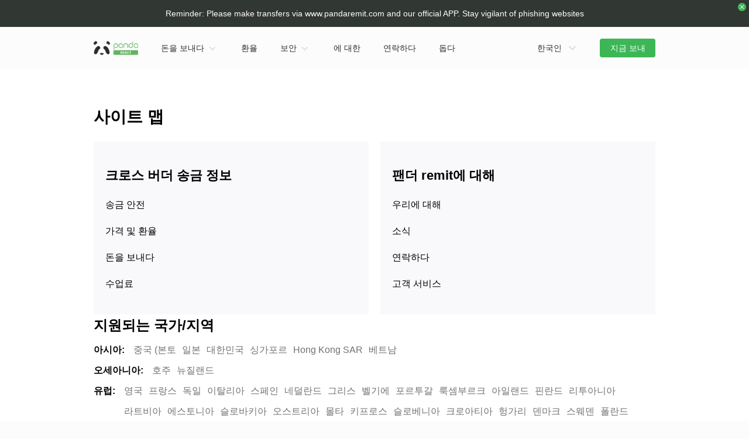

--- FILE ---
content_type: text/html; charset=utf-8
request_url: https://www.pandaremit.com/ko/sitemap
body_size: 26393
content:
<!DOCTYPE html>
<html lang="ko">

<head>
  <meta charset="UTF-8" />
  <link rel="icon" href="/favicon.ico" />
  <meta name="mobile-web-app-capable" content="yes">
  <meta name="viewport"
    content="width=device-width,initial-scale=1,minimum-scale=1,maximum-scale=1,user-scalable=no,viewport-fit=cover" />
  <meta name="renderer" content="webkit" />
  <meta http-equiv="Cache-Control" content="no-cache, no-store, must-revalidate" />
  <title>팬더 remit siteemap</title>
  <meta name="keywords" content="undefined" />
  <meta name="description" content="Sitemap에서는 Panda Remit 웹 사이트에서 실시간 모든 페이지의 목록을 볼 수 있습니다. 특정 페이지를 찾고 있다면 여기로 갈 곳입니다." />

  <meta property="twitter:app:id:iphone" content="1446518392" />
  <meta property="twitter:app:id:googleplay" content="com.wotransfer.pandaremit" />
  <meta property="twitter:creator" content="@pandaremit" />
  <meta property="twitter:card" content="summary_large_image" />
  <meta property="twitter:site" content="@pandaremit" />
  <meta property="twitter:image:src"
    content="https://h2static.wotransfer.com/website/images/pc/icon/pandaRemitShare.png?7000" />
  <meta property="twitter:title" content="Trusted by millions worldwide" />
  <meta property="twitter:description" content="Panda Remit" />

  <meta property="og:type" content="website" />
  <meta property="og:site_name" content="PandaRemit" />
  <meta property="og:image" content="https://h2static.wotransfer.com/website/images/pc/icon/pandaRemitShare.png?4000" />
  <meta property="og:url" content="https://www.pandaremit.com/" />
  <meta property="og:title" content="Trusted by millions worldwide" />
  <meta property="og:description" content="Panda Remit" />
  <!-- <script src="https://h2static.wotransfer.com/website/js/vconsole.min.js"></script> -->
  <script type="application/ld+json">
      {
        "@context": "https://schema.org",
        "@type": "Organization",
        "name": "PandaRemit",
        "url": "https://www.pandaremit.com/",
        "logo": "https://h2static.wotransfer.com/website/images/pc/icon/logo.png",
        "description": "Trusted by millions worldwide"
      }</script>
 
  <link rel="canonical" href="https://www.pandaremit.com/ko/sitemap"><link rel="alternate" hreflang="zh-hk" href="https://www.pandaremit.com/zh-hk/sitemap"><link rel="alternate" hreflang="th" href="https://www.pandaremit.com/th/sitemap"><link rel="alternate" hreflang="vi" href="https://www.pandaremit.com/vi/sitemap"><link rel="alternate" hreflang="id" href="https://www.pandaremit.com/id/sitemap"><link rel="alternate" hreflang="hi" href="https://www.pandaremit.com/hi/sitemap"><link rel="alternate" hreflang="es" href="https://www.pandaremit.com/es/sitemap"><link rel="alternate" hreflang="it" href="https://www.pandaremit.com/it/sitemap"><link rel="alternate" hreflang="ko" href="https://www.pandaremit.com/ko/sitemap"><link rel="alternate" hreflang="en" href="https://www.pandaremit.com/en/sitemap"><link rel="alternate" hreflang="zh" href="https://www.pandaremit.com/zh/sitemap"><link rel="alternate" hreflang="ja" href="https://www.pandaremit.com/ja/sitemap"><link rel="alternate" hreflang="x-default" href="https://www.pandaremit.com/en/sitemap">
  <style cssr-id="n-popover">
.n-popover {

 transition:
 box-shadow .3s var(--n-bezier),
 background-color .3s var(--n-bezier),
 color .3s var(--n-bezier);
 position: relative;
 font-size: var(--n-font-size);
 color: var(--n-text-color);
 box-shadow: var(--n-box-shadow);
 word-break: break-word;
 
}

.n-popover > .n-scrollbar {

 height: inherit;
 max-height: inherit;
 
}

.n-popover:not(.n-popover--raw) {

 background-color: var(--n-color);
 border-radius: var(--n-border-radius);
 
}

.n-popover:not(.n-popover--raw):not(.n-popover--scrollable):not(.n-popover--show-header-or-footer) {
padding: var(--n-padding);
}

.n-popover .n-popover__header {

 padding: var(--n-padding);
 border-bottom: 1px solid var(--n-divider-color);
 transition: border-color .3s var(--n-bezier);
 
}

.n-popover .n-popover__footer {

 padding: var(--n-padding);
 border-top: 1px solid var(--n-divider-color);
 transition: border-color .3s var(--n-bezier);
 
}

.n-popover.n-popover--scrollable .n-popover__content, .n-popover.n-popover--show-header-or-footer .n-popover__content {

 padding: var(--n-padding);
 
}

.n-popover-shared {

 transform-origin: inherit;
 
}

.n-popover-shared .n-popover-arrow-wrapper {

 position: absolute;
 overflow: hidden;
 pointer-events: none;
 
}

.n-popover-shared .n-popover-arrow-wrapper .n-popover-arrow {

 transition: background-color .3s var(--n-bezier);
 position: absolute;
 display: block;
 width: calc(var(--n-arrow-height) * 1.414);
 height: calc(var(--n-arrow-height) * 1.414);
 box-shadow: 0 0 8px 0 rgba(0, 0, 0, .12);
 transform: rotate(45deg);
 background-color: var(--n-color);
 pointer-events: all;
 
}

.n-popover-shared.popover-transition-enter-from, .n-popover-shared.popover-transition-leave-to {

 opacity: 0;
 transform: scale(.85);
 
}

.n-popover-shared.popover-transition-enter-to, .n-popover-shared.popover-transition-leave-from {

 transform: scale(1);
 opacity: 1;
 
}

.n-popover-shared.popover-transition-enter-active {

 transition:
 box-shadow .3s var(--n-bezier),
 background-color .3s var(--n-bezier),
 color .3s var(--n-bezier),
 opacity .15s var(--n-bezier-ease-out),
 transform .15s var(--n-bezier-ease-out);
 
}

.n-popover-shared.popover-transition-leave-active {

 transition:
 box-shadow .3s var(--n-bezier),
 background-color .3s var(--n-bezier),
 color .3s var(--n-bezier),
 opacity .15s var(--n-bezier-ease-in),
 transform .15s var(--n-bezier-ease-in);
 
}

[v-placement="top-start"] > .n-popover-shared {

 margin-bottom: var(--n-space);
 
}

[v-placement="top-start"] > .n-popover-shared.n-popover-shared--show-arrow {

 margin-bottom: var(--n-space-arrow);
 
}

[v-placement="top-start"] > .n-popover-shared.n-popover-shared--overlap {

 margin: 0;
 
}

[v-placement="top-start"] > .n-popover-shared > .n-popover-arrow-wrapper {

 right: 0;
 left: 0;
 top: 0;
 bottom: 0;
 top: 100%;
 bottom: auto;
 height: var(--n-space-arrow);
 
}

[v-placement="top-start"] > .n-popover-shared > .n-popover-arrow-wrapper .n-popover-arrow {

 top: calc(var(--n-arrow-height) * 1.414 / -2);
 left: calc(var(--n-arrow-offset) - var(--v-offset-left));
 
}

[v-placement="top"] > .n-popover-shared {

 margin-bottom: var(--n-space);
 
}

[v-placement="top"] > .n-popover-shared.n-popover-shared--show-arrow {

 margin-bottom: var(--n-space-arrow);
 
}

[v-placement="top"] > .n-popover-shared.n-popover-shared--overlap {

 margin: 0;
 
}

[v-placement="top"] > .n-popover-shared > .n-popover-arrow-wrapper {

 right: 0;
 left: 0;
 top: 0;
 bottom: 0;
 top: 100%;
 bottom: auto;
 height: var(--n-space-arrow);
 
}

[v-placement="top"] > .n-popover-shared > .n-popover-arrow-wrapper .n-popover-arrow {

 top: calc(var(--n-arrow-height) * 1.414 / -2);
 transform: translateX(calc(var(--n-arrow-height) * 1.414 / -2)) rotate(45deg);
 left: 50%;
 
}

[v-placement="top-end"] > .n-popover-shared {

 margin-bottom: var(--n-space);
 
}

[v-placement="top-end"] > .n-popover-shared.n-popover-shared--show-arrow {

 margin-bottom: var(--n-space-arrow);
 
}

[v-placement="top-end"] > .n-popover-shared.n-popover-shared--overlap {

 margin: 0;
 
}

[v-placement="top-end"] > .n-popover-shared > .n-popover-arrow-wrapper {

 right: 0;
 left: 0;
 top: 0;
 bottom: 0;
 top: 100%;
 bottom: auto;
 height: var(--n-space-arrow);
 
}

[v-placement="top-end"] > .n-popover-shared > .n-popover-arrow-wrapper .n-popover-arrow {

 top: calc(var(--n-arrow-height) * 1.414 / -2);
 right: calc(var(--n-arrow-offset) + var(--v-offset-left));
 
}

[v-placement="bottom-start"] > .n-popover-shared {

 margin-top: var(--n-space);
 
}

[v-placement="bottom-start"] > .n-popover-shared.n-popover-shared--show-arrow {

 margin-top: var(--n-space-arrow);
 
}

[v-placement="bottom-start"] > .n-popover-shared.n-popover-shared--overlap {

 margin: 0;
 
}

[v-placement="bottom-start"] > .n-popover-shared > .n-popover-arrow-wrapper {

 right: 0;
 left: 0;
 top: 0;
 bottom: 0;
 bottom: 100%;
 top: auto;
 height: var(--n-space-arrow);
 
}

[v-placement="bottom-start"] > .n-popover-shared > .n-popover-arrow-wrapper .n-popover-arrow {

 bottom: calc(var(--n-arrow-height) * 1.414 / -2);
 left: calc(var(--n-arrow-offset) - var(--v-offset-left));
 
}

[v-placement="bottom"] > .n-popover-shared {

 margin-top: var(--n-space);
 
}

[v-placement="bottom"] > .n-popover-shared.n-popover-shared--show-arrow {

 margin-top: var(--n-space-arrow);
 
}

[v-placement="bottom"] > .n-popover-shared.n-popover-shared--overlap {

 margin: 0;
 
}

[v-placement="bottom"] > .n-popover-shared > .n-popover-arrow-wrapper {

 right: 0;
 left: 0;
 top: 0;
 bottom: 0;
 bottom: 100%;
 top: auto;
 height: var(--n-space-arrow);
 
}

[v-placement="bottom"] > .n-popover-shared > .n-popover-arrow-wrapper .n-popover-arrow {

 bottom: calc(var(--n-arrow-height) * 1.414 / -2);
 transform: translateX(calc(var(--n-arrow-height) * 1.414 / -2)) rotate(45deg);
 left: 50%;
 
}

[v-placement="bottom-end"] > .n-popover-shared {

 margin-top: var(--n-space);
 
}

[v-placement="bottom-end"] > .n-popover-shared.n-popover-shared--show-arrow {

 margin-top: var(--n-space-arrow);
 
}

[v-placement="bottom-end"] > .n-popover-shared.n-popover-shared--overlap {

 margin: 0;
 
}

[v-placement="bottom-end"] > .n-popover-shared > .n-popover-arrow-wrapper {

 right: 0;
 left: 0;
 top: 0;
 bottom: 0;
 bottom: 100%;
 top: auto;
 height: var(--n-space-arrow);
 
}

[v-placement="bottom-end"] > .n-popover-shared > .n-popover-arrow-wrapper .n-popover-arrow {

 bottom: calc(var(--n-arrow-height) * 1.414 / -2);
 right: calc(var(--n-arrow-offset) + var(--v-offset-left));
 
}

[v-placement="left-start"] > .n-popover-shared {

 margin-right: var(--n-space);
 
}

[v-placement="left-start"] > .n-popover-shared.n-popover-shared--show-arrow {

 margin-right: var(--n-space-arrow);
 
}

[v-placement="left-start"] > .n-popover-shared.n-popover-shared--overlap {

 margin: 0;
 
}

[v-placement="left-start"] > .n-popover-shared > .n-popover-arrow-wrapper {

 right: 0;
 left: 0;
 top: 0;
 bottom: 0;
 left: 100%;
 right: auto;
 width: var(--n-space-arrow);
 
}

[v-placement="left-start"] > .n-popover-shared > .n-popover-arrow-wrapper .n-popover-arrow {

 left: calc(var(--n-arrow-height) * 1.414 / -2);
 top: calc(var(--n-arrow-offset-vertical) - var(--v-offset-top));
 
}

[v-placement="left"] > .n-popover-shared {

 margin-right: var(--n-space);
 
}

[v-placement="left"] > .n-popover-shared.n-popover-shared--show-arrow {

 margin-right: var(--n-space-arrow);
 
}

[v-placement="left"] > .n-popover-shared.n-popover-shared--overlap {

 margin: 0;
 
}

[v-placement="left"] > .n-popover-shared > .n-popover-arrow-wrapper {

 right: 0;
 left: 0;
 top: 0;
 bottom: 0;
 left: 100%;
 right: auto;
 width: var(--n-space-arrow);
 
}

[v-placement="left"] > .n-popover-shared > .n-popover-arrow-wrapper .n-popover-arrow {

 left: calc(var(--n-arrow-height) * 1.414 / -2);
 transform: translateY(calc(var(--n-arrow-height) * 1.414 / -2)) rotate(45deg);
 top: 50%;
 
}

[v-placement="left-end"] > .n-popover-shared {

 margin-right: var(--n-space);
 
}

[v-placement="left-end"] > .n-popover-shared.n-popover-shared--show-arrow {

 margin-right: var(--n-space-arrow);
 
}

[v-placement="left-end"] > .n-popover-shared.n-popover-shared--overlap {

 margin: 0;
 
}

[v-placement="left-end"] > .n-popover-shared > .n-popover-arrow-wrapper {

 right: 0;
 left: 0;
 top: 0;
 bottom: 0;
 left: 100%;
 right: auto;
 width: var(--n-space-arrow);
 
}

[v-placement="left-end"] > .n-popover-shared > .n-popover-arrow-wrapper .n-popover-arrow {

 left: calc(var(--n-arrow-height) * 1.414 / -2);
 bottom: calc(var(--n-arrow-offset-vertical) + var(--v-offset-top));
 
}

[v-placement="right-start"] > .n-popover-shared {

 margin-left: var(--n-space);
 
}

[v-placement="right-start"] > .n-popover-shared.n-popover-shared--show-arrow {

 margin-left: var(--n-space-arrow);
 
}

[v-placement="right-start"] > .n-popover-shared.n-popover-shared--overlap {

 margin: 0;
 
}

[v-placement="right-start"] > .n-popover-shared > .n-popover-arrow-wrapper {

 right: 0;
 left: 0;
 top: 0;
 bottom: 0;
 right: 100%;
 left: auto;
 width: var(--n-space-arrow);
 
}

[v-placement="right-start"] > .n-popover-shared > .n-popover-arrow-wrapper .n-popover-arrow {

 right: calc(var(--n-arrow-height) * 1.414 / -2);
 top: calc(var(--n-arrow-offset-vertical) - var(--v-offset-top));
 
}

[v-placement="right"] > .n-popover-shared {

 margin-left: var(--n-space);
 
}

[v-placement="right"] > .n-popover-shared.n-popover-shared--show-arrow {

 margin-left: var(--n-space-arrow);
 
}

[v-placement="right"] > .n-popover-shared.n-popover-shared--overlap {

 margin: 0;
 
}

[v-placement="right"] > .n-popover-shared > .n-popover-arrow-wrapper {

 right: 0;
 left: 0;
 top: 0;
 bottom: 0;
 right: 100%;
 left: auto;
 width: var(--n-space-arrow);
 
}

[v-placement="right"] > .n-popover-shared > .n-popover-arrow-wrapper .n-popover-arrow {

 right: calc(var(--n-arrow-height) * 1.414 / -2);
 transform: translateY(calc(var(--n-arrow-height) * 1.414 / -2)) rotate(45deg);
 top: 50%;
 
}

[v-placement="right-end"] > .n-popover-shared {

 margin-left: var(--n-space);
 
}

[v-placement="right-end"] > .n-popover-shared.n-popover-shared--show-arrow {

 margin-left: var(--n-space-arrow);
 
}

[v-placement="right-end"] > .n-popover-shared.n-popover-shared--overlap {

 margin: 0;
 
}

[v-placement="right-end"] > .n-popover-shared > .n-popover-arrow-wrapper {

 right: 0;
 left: 0;
 top: 0;
 bottom: 0;
 right: 100%;
 left: auto;
 width: var(--n-space-arrow);
 
}

[v-placement="right-end"] > .n-popover-shared > .n-popover-arrow-wrapper .n-popover-arrow {

 right: calc(var(--n-arrow-height) * 1.414 / -2);
 bottom: calc(var(--n-arrow-offset-vertical) + var(--v-offset-top));
 
}

[v-placement="right-start"] > .n-popover-shared.n-popover-shared--center-arrow .n-popover-arrow {
top: calc(max(calc((var(--v-target-height, 0px) - var(--n-arrow-height) * 1.414) / 2), var(--n-arrow-offset-vertical)) - var(--v-offset-top));
}

[v-placement="left-start"] > .n-popover-shared.n-popover-shared--center-arrow .n-popover-arrow {
top: calc(max(calc((var(--v-target-height, 0px) - var(--n-arrow-height) * 1.414) / 2), var(--n-arrow-offset-vertical)) - var(--v-offset-top));
}

[v-placement="top-end"] > .n-popover-shared.n-popover-shared--center-arrow .n-popover-arrow {
right: calc(max(calc((var(--v-target-width, 0px) - var(--n-arrow-height) * 1.414) / 2), var(--n-arrow-offset)) + var(--v-offset-left));
}

[v-placement="bottom-end"] > .n-popover-shared.n-popover-shared--center-arrow .n-popover-arrow {
right: calc(max(calc((var(--v-target-width, 0px) - var(--n-arrow-height) * 1.414) / 2), var(--n-arrow-offset)) + var(--v-offset-left));
}

[v-placement="right-end"] > .n-popover-shared.n-popover-shared--center-arrow .n-popover-arrow {
bottom: calc(max(calc((var(--v-target-height, 0px) - var(--n-arrow-height) * 1.414) / 2), var(--n-arrow-offset-vertical)) + var(--v-offset-top));
}

[v-placement="left-end"] > .n-popover-shared.n-popover-shared--center-arrow .n-popover-arrow {
bottom: calc(max(calc((var(--v-target-height, 0px) - var(--n-arrow-height) * 1.414) / 2), var(--n-arrow-offset-vertical)) + var(--v-offset-top));
}

[v-placement="top-start"] > .n-popover-shared.n-popover-shared--center-arrow .n-popover-arrow {
left: calc(max(calc((var(--v-target-width, 0px) - var(--n-arrow-height) * 1.414) / 2), var(--n-arrow-offset)) - var(--v-offset-left));
}

[v-placement="bottom-start"] > .n-popover-shared.n-popover-shared--center-arrow .n-popover-arrow {
left: calc(max(calc((var(--v-target-width, 0px) - var(--n-arrow-height) * 1.414) / 2), var(--n-arrow-offset)) - var(--v-offset-left));
}
</style>
<style cssr-id="n-global">
body {

 margin: 0;
 font-size: 14px;
 font-family: v-sans, system-ui, -apple-system, BlinkMacSystemFont, "Segoe UI", sans-serif, "Apple Color Emoji", "Segoe UI Emoji", "Segoe UI Symbol";
 line-height: 1.6;
 -webkit-text-size-adjust: 100%;
 -webkit-tap-highlight-color: transparent;

}

body input {

 font-family: inherit;
 font-size: inherit;
 
}
</style>
<style cssr-id="vueuc/binder">
.v-binder-follower-container {
  position: absolute;
  left: 0;
  right: 0;
  top: 0;
  height: 0;
  pointer-events: none;
  z-index: auto;
}

.v-binder-follower-content {
  position: absolute;
  z-index: auto;
}

.v-binder-follower-content > * {
  pointer-events: all;
}
</style>
<style cssr-id="n-button">
.n-button {

 margin: 0;
 font-weight: var(--n-font-weight);
 line-height: 1;
 font-family: inherit;
 padding: var(--n-padding);
 height: var(--n-height);
 font-size: var(--n-font-size);
 border-radius: var(--n-border-radius);
 color: var(--n-text-color);
 background-color: var(--n-color);
 width: var(--n-width);
 white-space: nowrap;
 outline: none;
 position: relative;
 z-index: auto;
 border: none;
 display: inline-flex;
 flex-wrap: nowrap;
 flex-shrink: 0;
 align-items: center;
 justify-content: center;
 user-select: none;
 -webkit-user-select: none;
 text-align: center;
 cursor: pointer;
 text-decoration: none;
 transition:
 color .3s var(--n-bezier),
 background-color .3s var(--n-bezier),
 opacity .3s var(--n-bezier),
 border-color .3s var(--n-bezier);
 
}

.n-button.n-button--color .n-button__border {
  border-color: var(--n-border-color);
}

.n-button.n-button--color.n-button--disabled .n-button__border {
  border-color: var(--n-border-color-disabled);
}

.n-button.n-button--color:not(.n-button--disabled):focus .n-button__state-border {
  border-color: var(--n-border-color-focus);
}

.n-button.n-button--color:not(.n-button--disabled):hover .n-button__state-border {
  border-color: var(--n-border-color-hover);
}

.n-button.n-button--color:not(.n-button--disabled):active .n-button__state-border {
  border-color: var(--n-border-color-pressed);
}

.n-button.n-button--color:not(.n-button--disabled).n-button--pressed .n-button__state-border {
  border-color: var(--n-border-color-pressed);
}

.n-button.n-button--disabled {
  background-color: var(--n-color-disabled);
  color: var(--n-text-color-disabled);
}

.n-button.n-button--disabled .n-button__border {
  border: var(--n-border-disabled);
}

.n-button:not(.n-button--disabled):focus {
  background-color: var(--n-color-focus);
  color: var(--n-text-color-focus);
}

.n-button:not(.n-button--disabled):focus .n-button__state-border {
  border: var(--n-border-focus);
}

.n-button:not(.n-button--disabled):hover {
  background-color: var(--n-color-hover);
  color: var(--n-text-color-hover);
}

.n-button:not(.n-button--disabled):hover .n-button__state-border {
  border: var(--n-border-hover);
}

.n-button:not(.n-button--disabled):active {
  background-color: var(--n-color-pressed);
  color: var(--n-text-color-pressed);
}

.n-button:not(.n-button--disabled):active .n-button__state-border {
  border: var(--n-border-pressed);
}

.n-button:not(.n-button--disabled).n-button--pressed {
  background-color: var(--n-color-pressed);
  color: var(--n-text-color-pressed);
}

.n-button:not(.n-button--disabled).n-button--pressed .n-button__state-border {
  border: var(--n-border-pressed);
}

.n-button.n-button--loading {
cursor: wait;
}

.n-button .n-base-wave {

 pointer-events: none;
 top: 0;
 right: 0;
 bottom: 0;
 left: 0;
 animation-iteration-count: 1;
 animation-duration: var(--n-ripple-duration);
 animation-timing-function: var(--n-bezier-ease-out), var(--n-bezier-ease-out);
 
}

.n-button .n-base-wave.n-base-wave--active {
  z-index: 1;
  animation-name: button-wave-spread, button-wave-opacity;
}

.n-button .n-button__border, .n-button .n-button__state-border {

 position: absolute;
 left: 0;
 top: 0;
 right: 0;
 bottom: 0;
 border-radius: inherit;
 transition: border-color .3s var(--n-bezier);
 pointer-events: none;
 
}

.n-button .n-button__border {
  border: var(--n-border);
}

.n-button .n-button__state-border {
  border: var(--n-border);
  border-color: #0000;
  z-index: 1;
}

.n-button .n-button__icon {

 margin: var(--n-icon-margin);
 margin-left: 0;
 height: var(--n-icon-size);
 width: var(--n-icon-size);
 max-width: var(--n-icon-size);
 font-size: var(--n-icon-size);
 position: relative;
 flex-shrink: 0;
 
}

.n-button .n-button__icon .n-icon-slot {

 height: var(--n-icon-size);
 width: var(--n-icon-size);
 position: absolute;
 left: 0;
 top: 50%;
 transform: translateY(-50%);
 display: flex;
 align-items: center;
 justify-content: center;
 
}

.n-button .n-button__icon .n-icon-slot.icon-switch-transition-enter-from, .n-button .n-button__icon .n-icon-slot.icon-switch-transition-leave-to {
  transform: translateY(-50%) scale(0.75);
  left: 0;
  top: 50%;
  opacity: 0;
}

.n-button .n-button__icon .n-icon-slot.icon-switch-transition-enter-to, .n-button .n-button__icon .n-icon-slot.icon-switch-transition-leave-from {
  transform: scale(1) translateY(-50%);
  left: 0;
  top: 50%;
  opacity: 1;
}

.n-button .n-button__icon .n-icon-slot.icon-switch-transition-enter-active, .n-button .n-button__icon .n-icon-slot.icon-switch-transition-leave-active {
  transform-origin: center;
  position: absolute;
  left: 0;
  top: 50%;
  transition: all .3s cubic-bezier(.4, 0, .2, 1) !important;
}

.n-button .n-button__icon.fade-in-width-expand-transition-leave-from, .n-button .n-button__icon.fade-in-width-expand-transition-enter-to {
  opacity: 1;
}

.n-button .n-button__icon.fade-in-width-expand-transition-leave-to, .n-button .n-button__icon.fade-in-width-expand-transition-enter-from {

 opacity: 0!important;
 margin-left: 0!important;
 margin-right: 0!important;
 
}

.n-button .n-button__icon.fade-in-width-expand-transition-leave-active {

 overflow: hidden;
 transition:
 opacity .2s cubic-bezier(.4, 0, .2, 1),
 max-width .2s cubic-bezier(.4, 0, .2, 1) .1s,
 margin-left .2s cubic-bezier(.4, 0, .2, 1) .1s,
 margin-right .2s cubic-bezier(.4, 0, .2, 1) .1s;
 
}

.n-button .n-button__icon.fade-in-width-expand-transition-enter-active {

 overflow: hidden;
 transition:
 opacity .2s cubic-bezier(.4, 0, .2, 1) .1s,
 max-width .2s cubic-bezier(.4, 0, .2, 1),
 margin-left .2s cubic-bezier(.4, 0, .2, 1),
 margin-right .2s cubic-bezier(.4, 0, .2, 1);
 
}

.n-button .n-button__content {

 display: flex;
 align-items: center;
 flex-wrap: nowrap;
 min-width: 0;
 
}

.n-button .n-button__content ~ .n-button__icon {
  margin: var(--n-icon-margin);
  margin-right: 0;
}

.n-button.n-button--block {

 display: flex;
 width: 100%;
 
}

.n-button.n-button--dashed .n-button__border, .n-button.n-button--dashed .n-button__state-border {
  border-style: dashed !important;
}

.n-button.n-button--disabled {
  cursor: not-allowed;
  opacity: var(--n-opacity-disabled);
}

@keyframes button-wave-spread {
  from {
    box-shadow: 0 0 0.5px 0 var(--n-ripple-color);
  }
  to {
    box-shadow: 0 0 0.5px 4.5px var(--n-ripple-color);
  }
}

@keyframes button-wave-opacity {
  from {
    opacity: var(--n-wave-opacity);
  }
  to {
    opacity: 0;
  }
}
</style>
<style cssr-id="n-base-wave">
.n-base-wave {

 position: absolute;
 left: 0;
 right: 0;
 top: 0;
 bottom: 0;
 border-radius: inherit;

}
</style>
<style cssr-id="n-drawer">
.n-drawer {

 word-break: break-word;
 line-height: var(--n-line-height);
 position: absolute;
 pointer-events: all;
 box-shadow: var(--n-box-shadow);
 transition:
 background-color .3s var(--n-bezier),
 color .3s var(--n-bezier);
 background-color: var(--n-color);
 color: var(--n-text-color);
 box-sizing: border-box;
 
}

.n-drawer.slide-in-from-right-transition-leave-active {
  transition: transform 0.2s cubic-bezier(.4, 0, 1, 1);
}

.n-drawer.slide-in-from-right-transition-enter-active {
  transition: transform 0.3s cubic-bezier(0, 0, .2, 1);
}

.n-drawer.slide-in-from-right-transition-enter-to {
  transform: translateX(0);
}

.n-drawer.slide-in-from-right-transition-enter-from {
  transform: translateX(100%);
}

.n-drawer.slide-in-from-right-transition-leave-from {
  transform: translateX(0);
}

.n-drawer.slide-in-from-right-transition-leave-to {
  transform: translateX(100%);
}

.n-drawer.slide-in-from-left-transition-leave-active {
  transition: transform 0.2s cubic-bezier(.4, 0, 1, 1);
}

.n-drawer.slide-in-from-left-transition-enter-active {
  transition: transform 0.3s cubic-bezier(0, 0, .2, 1);
}

.n-drawer.slide-in-from-left-transition-enter-to {
  transform: translateX(0);
}

.n-drawer.slide-in-from-left-transition-enter-from {
  transform: translateX(-100%);
}

.n-drawer.slide-in-from-left-transition-leave-from {
  transform: translateX(0);
}

.n-drawer.slide-in-from-left-transition-leave-to {
  transform: translateX(-100%);
}

.n-drawer.slide-in-from-top-transition-leave-active {
  transition: transform 0.2s cubic-bezier(.4, 0, 1, 1);
}

.n-drawer.slide-in-from-top-transition-enter-active {
  transition: transform 0.3s cubic-bezier(0, 0, .2, 1);
}

.n-drawer.slide-in-from-top-transition-enter-to {
  transform: translateY(0);
}

.n-drawer.slide-in-from-top-transition-enter-from {
  transform: translateY(-100%);
}

.n-drawer.slide-in-from-top-transition-leave-from {
  transform: translateY(0);
}

.n-drawer.slide-in-from-top-transition-leave-to {
  transform: translateY(-100%);
}

.n-drawer.slide-in-from-bottom-transition-leave-active {
  transition: transform 0.2s cubic-bezier(.4, 0, 1, 1);
}

.n-drawer.slide-in-from-bottom-transition-enter-active {
  transition: transform 0.3s cubic-bezier(0, 0, .2, 1);
}

.n-drawer.slide-in-from-bottom-transition-enter-to {
  transform: translateY(0);
}

.n-drawer.slide-in-from-bottom-transition-enter-from {
  transform: translateY(100%);
}

.n-drawer.slide-in-from-bottom-transition-leave-from {
  transform: translateY(0);
}

.n-drawer.slide-in-from-bottom-transition-leave-to {
  transform: translateY(100%);
}

.n-drawer.n-drawer--unselectable {

 user-select: none; 
 -webkit-user-select: none;
 
}

.n-drawer.n-drawer--native-scrollbar .n-drawer-content-wrapper {

 overflow: auto;
 height: 100%;
 
}

.n-drawer .n-drawer__resize-trigger {

 position: absolute;
 background-color: #0000;
 transition: background-color .3s var(--n-bezier);
 
}

.n-drawer .n-drawer__resize-trigger.n-drawer__resize-trigger--hover {

 background-color: var(--n-resize-trigger-color-hover);
 
}

.n-drawer .n-drawer-content-wrapper {

 box-sizing: border-box;
 
}

.n-drawer .n-drawer-content {

 height: 100%;
 display: flex;
 flex-direction: column;
 
}

.n-drawer .n-drawer-content.n-drawer-content--native-scrollbar .n-drawer-body-content-wrapper {

 height: 100%;
 overflow: auto;
 
}

.n-drawer .n-drawer-content .n-drawer-body {

 flex: 1 0 0;
 overflow: hidden;
 
}

.n-drawer .n-drawer-content .n-drawer-body-content-wrapper {

 box-sizing: border-box;
 padding: var(--n-body-padding);
 
}

.n-drawer .n-drawer-content .n-drawer-header {

 font-weight: var(--n-title-font-weight);
 line-height: 1;
 font-size: var(--n-title-font-size);
 color: var(--n-title-text-color);
 padding: var(--n-header-padding);
 transition: border .3s var(--n-bezier);
 border-bottom: 1px solid var(--n-divider-color);
 border-bottom: var(--n-header-border-bottom);
 display: flex;
 justify-content: space-between;
 align-items: center;
 
}

.n-drawer .n-drawer-content .n-drawer-header .n-drawer-header__close {

 margin-left: 6px;
 transition:
 background-color .3s var(--n-bezier),
 color .3s var(--n-bezier);
 
}

.n-drawer .n-drawer-content .n-drawer-footer {

 display: flex;
 justify-content: flex-end;
 border-top: var(--n-footer-border-top);
 transition: border .3s var(--n-bezier);
 padding: var(--n-footer-padding);
 
}

.n-drawer.n-drawer--right-placement {

 top: 0;
 bottom: 0;
 right: 0;
 
}

.n-drawer.n-drawer--right-placement .n-drawer__resize-trigger {

 width: 3px;
 height: 100%;
 top: 0;
 left: 0;
 transform: translateX(-1.5px);
 cursor: ew-resize;
 
}

.n-drawer.n-drawer--left-placement {

 top: 0;
 bottom: 0;
 left: 0;
 
}

.n-drawer.n-drawer--left-placement .n-drawer__resize-trigger {

 width: 3px;
 height: 100%;
 top: 0;
 right: 0;
 transform: translateX(1.5px);
 cursor: ew-resize;
 
}

.n-drawer.n-drawer--top-placement {

 top: 0;
 left: 0;
 right: 0;
 
}

.n-drawer.n-drawer--top-placement .n-drawer__resize-trigger {

 width: 100%;
 height: 3px;
 bottom: 0;
 left: 0;
 transform: translateY(1.5px);
 cursor: ns-resize;
 
}

.n-drawer.n-drawer--bottom-placement {

 left: 0;
 bottom: 0;
 right: 0;
 
}

.n-drawer.n-drawer--bottom-placement .n-drawer__resize-trigger {

 width: 100%;
 height: 3px;
 top: 0;
 left: 0;
 transform: translateY(-1.5px);
 cursor: ns-resize;
 
}

body > .n-drawer-container {
  position: fixed;
}

.n-drawer-container {

 position: relative;
 position: absolute;
 left: 0;
 right: 0;
 top: 0;
 bottom: 0;
 pointer-events: none;
 
}

.n-drawer-container > * {
  pointer-events: all;
}

.n-drawer-mask {

 background-color: rgba(0, 0, 0, .3);
 position: absolute;
 left: 0;
 right: 0;
 top: 0;
 bottom: 0;
 
}

.n-drawer-mask.n-drawer-mask--invisible {

 background-color: rgba(0, 0, 0, 0)
 
}

.n-drawer-mask.fade-in-transition-enter-active {
  transition: all 0.2s var(--n-bezier-in)!important;
}

.n-drawer-mask.fade-in-transition-leave-active {
  transition: all 0.2s var(--n-bezier-out)!important;
}

.n-drawer-mask.fade-in-transition-enter-from, .n-drawer-mask.fade-in-transition-leave-to {
  opacity: 0;
}

.n-drawer-mask.fade-in-transition-leave-from, .n-drawer-mask.fade-in-transition-enter-to {
  opacity: 1;
}
</style>
<style cssr-id="n-modal">
.n-modal-container {

 position: fixed;
 left: 0;
 top: 0;
 height: 0;
 width: 0;
 display: flex;
 
}

.n-modal-mask {

 position: fixed;
 left: 0;
 right: 0;
 top: 0;
 bottom: 0;
 background-color: rgba(0, 0, 0, .4);
 
}

.n-modal-mask.fade-in-transition-enter-active {
  transition: all .25s var(--n-bezier-ease-out)!important;
}

.n-modal-mask.fade-in-transition-leave-active {
  transition: all .25s var(--n-bezier-ease-out)!important;
}

.n-modal-mask.fade-in-transition-enter-from, .n-modal-mask.fade-in-transition-leave-to {
  opacity: 0;
}

.n-modal-mask.fade-in-transition-leave-from, .n-modal-mask.fade-in-transition-enter-to {
  opacity: 1;
}

.n-modal-body-wrapper {

 position: fixed;
 left: 0;
 right: 0;
 top: 0;
 bottom: 0;
 overflow: visible;
 
}

.n-modal-body-wrapper .n-modal-scroll-content {

 min-height: 100%;
 display: flex;
 position: relative;
 
}

.n-modal {

 position: relative;
 align-self: center;
 color: var(--n-text-color);
 margin: auto;
 box-shadow: var(--n-box-shadow);
 
}

.n-modal.fade-in-scale-up-transition-leave-active {
  transform-origin: inherit;
  transition: opacity .25s cubic-bezier(.4, 0, 1, 1), transform .25s cubic-bezier(.4, 0, 1, 1) ;
}

.n-modal.fade-in-scale-up-transition-enter-active {
  transform-origin: inherit;
  transition: opacity .25s cubic-bezier(0, 0, .2, 1), transform .25s cubic-bezier(0, 0, .2, 1) ;
}

.n-modal.fade-in-scale-up-transition-enter-from, .n-modal.fade-in-scale-up-transition-leave-to {
  opacity: 0;
  transform:  scale(.5);
}

.n-modal.fade-in-scale-up-transition-leave-from, .n-modal.fade-in-scale-up-transition-enter-to {
  opacity: 1;
  transform:  scale(1);
}
</style>
<style cssr-id="n-image">
body > .n-image-container {
position: fixed;
}

.n-image-preview-container {

 position: fixed;
 left: 0;
 right: 0;
 top: 0;
 bottom: 0;
 display: flex;
 
}

.n-image-preview-overlay {

 z-index: -1;
 position: absolute;
 left: 0;
 right: 0;
 top: 0;
 bottom: 0;
 background: rgba(0, 0, 0, .3);
 
}

.n-image-preview-overlay.fade-in-transition-enter-active {
  transition: all 0.2s cubic-bezier(.4, 0, .2, 1)!important;
}

.n-image-preview-overlay.fade-in-transition-leave-active {
  transition: all 0.2s cubic-bezier(.4, 0, .2, 1)!important;
}

.n-image-preview-overlay.fade-in-transition-enter-from, .n-image-preview-overlay.fade-in-transition-leave-to {
  opacity: 0;
}

.n-image-preview-overlay.fade-in-transition-leave-from, .n-image-preview-overlay.fade-in-transition-enter-to {
  opacity: 1;
}

.n-image-preview-toolbar {

 z-index: 1;
 position: absolute;
 left: 50%;
 transform: translateX(-50%);
 border-radius: var(--n-toolbar-border-radius);
 height: 48px;
 bottom: 40px;
 padding: 0 12px;
 background: var(--n-toolbar-color);
 box-shadow: var(--n-toolbar-box-shadow);
 color: var(--n-toolbar-icon-color);
 transition: color .3s var(--n-bezier);
 display: flex;
 align-items: center;
 
}

.n-image-preview-toolbar .n-base-icon {

 padding: 0 8px;
 font-size: 28px;
 cursor: pointer;
 
}

.n-image-preview-toolbar.fade-in-transition-enter-active {
  transition: all 0.2s cubic-bezier(.4, 0, .2, 1)!important;
}

.n-image-preview-toolbar.fade-in-transition-leave-active {
  transition: all 0.2s cubic-bezier(.4, 0, .2, 1)!important;
}

.n-image-preview-toolbar.fade-in-transition-enter-from, .n-image-preview-toolbar.fade-in-transition-leave-to {
  opacity: 0;
}

.n-image-preview-toolbar.fade-in-transition-leave-from, .n-image-preview-toolbar.fade-in-transition-enter-to {
  opacity: 1;
}

.n-image-preview-wrapper {

 position: absolute;
 left: 0;
 right: 0;
 top: 0;
 bottom: 0;
 display: flex;
 pointer-events: none;
 
}

.n-image-preview-wrapper.fade-in-scale-up-transition-leave-active {
  transform-origin: inherit;
  transition: opacity .2s cubic-bezier(.4, 0, 1, 1), transform .2s cubic-bezier(.4, 0, 1, 1) ;
}

.n-image-preview-wrapper.fade-in-scale-up-transition-enter-active {
  transform-origin: inherit;
  transition: opacity .2s cubic-bezier(0, 0, .2, 1), transform .2s cubic-bezier(0, 0, .2, 1) ;
}

.n-image-preview-wrapper.fade-in-scale-up-transition-enter-from, .n-image-preview-wrapper.fade-in-scale-up-transition-leave-to {
  opacity: 0;
  transform:  scale(.9);
}

.n-image-preview-wrapper.fade-in-scale-up-transition-leave-from, .n-image-preview-wrapper.fade-in-scale-up-transition-enter-to {
  opacity: 1;
  transform:  scale(1);
}

.n-image-preview {

 user-select: none;
 -webkit-user-select: none;
 pointer-events: all;
 margin: auto;
 max-height: calc(100vh - 32px);
 max-width: calc(100vw - 32px);
 transition: transform .3s var(--n-bezier);
 
}

.n-image {

 display: inline-flex;
 max-height: 100%;
 max-width: 100%;
 
}

.n-image:not(.n-image--preview-disabled) {

 cursor: pointer;
 
}

.n-image img {

 border-radius: inherit;
 
}
</style>
  <link rel="modulepreload" crossorigin href="/assets/sitemapIndex.ca5d88a4.js"><link rel="modulepreload" crossorigin href="/assets/commonHeader.d284f423.js"><link rel="modulepreload" crossorigin href="/assets/languageSelect.4a13b395.js"><link rel="modulepreload" crossorigin href="/assets/siteMap.2024c818.js"><link rel="modulepreload" crossorigin href="/assets/siteMap.2024c818.js"><link rel="modulepreload" crossorigin href="/assets/customerService.39baf7a3.js"> <link rel="preload" href="/assets/customerService_icon.beef5023.png" as="image" type="image/png"><link rel="modulepreload" crossorigin href="/assets/siteMap.2024c818.js"><link rel="modulepreload" crossorigin href="/assets/siteMap.2024c818.js"><link rel="modulepreload" crossorigin href="/assets/siteMap.2024c818.js"><link rel="modulepreload" crossorigin href="/assets/siteMap.2024c818.js"><link rel="modulepreload" crossorigin href="/assets/commonFooter.f731fc2e.js">
  <!--vConsole-links-->
  <script type="module" crossorigin src="/assets/index.4a72dfc8.js"></script>
  <link rel="stylesheet" href="/assets/style.410f469c.css">
</head>

<body>
  <div id="app"><!--[--><!--[--><!--[--><div></div><!--]--><!----><!--]--><!--[--><!--[--><!--]--><!--[--><div></div><!--]--><!--]--><!--[--><!--[--><div class="" style="background-color:transparent;" data-v-09ce1840><!----><div class="header-box main-wrapper" data-v-09ce1840><div class="header-left" data-v-09ce1840><a href="/" class="link-text" style="color:#2f2f2f;" data-v-09ce1840><img class="logo" src="https://h2static.wotransfer.com/website/images/pc/logo/logo_login.png" alt="팬더 remit 로고" data-v-09ce1840></a><nav class="nav-list" data-v-09ce1840><a class="link-text" style="color:#2f2f2f;" data-v-09ce1840><!--[--><!----><p class="nav-item" data-v-09ce1840>돈을 보내다 <img class="selectContent_icon" src="[data-uri]" alt="icon" data-v-09ce1840></p><!----><!--]--></a><a href="/ko/usa/china/usd-cny-converter?amount=2000" class="link-text" style="color:#2f2f2f;" data-v-09ce1840><p class="nav-item" data-v-09ce1840>환율</p></a><a class="link-text" style="color:#2f2f2f;" data-v-09ce1840><!--[--><!----><p class="nav-item" data-v-09ce1840>보안 <img class="selectContent_icon" src="[data-uri]" alt="icon" data-v-09ce1840></p><!----><!--]--></a><a href="/ko/usa/about" class="link-text" style="color:#2f2f2f;" data-v-09ce1840><p class="nav-item" data-v-09ce1840>에 대한</p></a><a href="/ko/contact-us" class="link-text" style="color:#2f2f2f;" data-v-09ce1840><p class="nav-item" data-v-09ce1840>연락하다</p></a><a href="/ko/usa/china/helpcenter" class="link-text" style="color:#2f2f2f;" data-v-09ce1840><p class="nav-item" data-v-09ce1840>돕다</p></a></nav></div><div class="header-right" data-v-09ce1840><!----><!--[--><!----><div class="header-select lang" style="color:#2f2f2f;" data-v-1083a7af>한국인 <img class="icon" src="[data-uri]" alt="icon" data-v-1083a7af></div><!----><!--]--><a href="/ko/usa/register" class="link-text" data-v-09ce1840><button class="n-button n-button--default-type n-button--medium-type n-button--color btn-login" tabindex="0" type="button" style="--n-bezier:cubic-bezier(.4, 0, .2, 1);--n-bezier-ease-out:cubic-bezier(0, 0, .2, 1);--n-ripple-duration:.6s;--n-opacity-disabled:0.5;--n-wave-opacity:0.6;font-weight:400;--n-color:#3DB657;--n-color-hover:rgba(92, 194, 114, 1);--n-color-pressed:rgba(54, 160, 77, 1);--n-color-focus:rgba(92, 194, 114, 1);--n-color-disabled:#3DB657;--n-ripple-color:#3DB657;--n-text-color:#fff;--n-text-color-hover:#fff;--n-text-color-pressed:#fff;--n-text-color-focus:#fff;--n-text-color-disabled:#fff;--n-border:1px solid rgb(224, 224, 230);--n-border-hover:1px solid #36ad6a;--n-border-pressed:1px solid #0c7a43;--n-border-focus:1px solid #36ad6a;--n-border-disabled:1px solid rgb(224, 224, 230);--n-width:initial;--n-height:34px;--n-font-size:14px;--n-padding:0 14px;--n-icon-size:18px;--n-icon-margin:6px;--n-border-radius:3px;" data-v-09ce1840><!----><!----><span class="n-button__content">지금 보내</span><div aria-hidden="true" class="n-base-wave"></div><!----><!----></button></a></div></div></div><div class="fixBox" style="height:0px;" data-v-09ce1840></div><div class="header-box mobile" style="background-color:rgba(0, 0, 0, .24);" data-v-09ce1840><!----><img class="menu" src="[data-uri]" alt="menu" data-v-09ce1840><img class="panda_logo" src="https://h2static.wotransfer.com/website/images/pc/logo/logo_index.png" alt="menu" data-v-09ce1840><a class="link-text" data-v-09ce1840><button class="n-button n-button--default-type n-button--medium-type n-button--color btn-login" tabindex="0" type="button" style="--n-bezier:cubic-bezier(.4, 0, .2, 1);--n-bezier-ease-out:cubic-bezier(0, 0, .2, 1);--n-ripple-duration:.6s;--n-opacity-disabled:0.5;--n-wave-opacity:0.6;font-weight:400;--n-color:#50B848;--n-color-hover:rgba(108, 195, 101, 1);--n-color-pressed:rgba(70, 162, 63, 1);--n-color-focus:rgba(108, 195, 101, 1);--n-color-disabled:#50B848;--n-ripple-color:#50B848;--n-text-color:#fff;--n-text-color-hover:#fff;--n-text-color-pressed:#fff;--n-text-color-focus:#fff;--n-text-color-disabled:#fff;--n-border:1px solid rgb(224, 224, 230);--n-border-hover:1px solid #36ad6a;--n-border-pressed:1px solid #0c7a43;--n-border-focus:1px solid #36ad6a;--n-border-disabled:1px solid rgb(224, 224, 230);--n-width:initial;--n-height:34px;--n-font-size:14px;--n-padding:0 14px;--n-icon-size:18px;--n-icon-margin:6px;--n-border-radius:3px;" data-v-09ce1840><!----><!----><span class="n-button__content">지금 보내</span><div aria-hidden="true" class="n-base-wave"></div><!----><!----></button></a></div><!----><!----><!--]--><main data-v-a34ab320><div class="main-wrapper" data-v-a34ab320><!--[--><div class="h1" data-v-3527b6c8>사이트 맵</div><div class="sitemapHead" data-v-3527b6c8><!--[--><div class="block" data-v-3527b6c8><p class="info" data-v-3527b6c8>크로스 버더 송금 정보</p><!--[--><p data-v-3527b6c8><a href="/ko/security" class="turn" data-v-3527b6c8>송금 안전</a></p><p data-v-3527b6c8><a href="/ko/usa/china/usd-cny-converter?amount=2000" class="turn" data-v-3527b6c8>가격 및 환율</a></p><p data-v-3527b6c8><a href="/ko" class="turn" data-v-3527b6c8>돈을 보내다</a></p><p data-v-3527b6c8><a class="turn" data-v-3527b6c8>수업료</a></p><!--]--></div><div class="block" data-v-3527b6c8><p class="info" data-v-3527b6c8>팬더 remit에 대해</p><!--[--><p data-v-3527b6c8><a href="/ko/usa/about" class="turn" data-v-3527b6c8>우리에 대해</a></p><p data-v-3527b6c8><a class="turn" data-v-3527b6c8>소식</a></p><p data-v-3527b6c8><a href="/ko/contact-us" class="turn" data-v-3527b6c8>연락하다</a></p><p data-v-3527b6c8><a class="turn" data-v-3527b6c8>고객 서비스</a></p><!--]--></div><!--]--></div><div id="customerService" style="display:none;" data-v-3527b6c8><img class="customerService-img" src="/assets/customerService_icon.beef5023.png" alt="중국에 대한 국경 간 송금"><!----></div><!--]--><!----><!----><div class="strip" data-v-a34ab320 data-v-05532202><div class="h1" data-v-05532202>지원되는 국가/지역</div><!--[--><div data-v-05532202><div class="item" data-v-05532202><p class="title" data-v-05532202>아시아:</p><p class="countryBlock" data-v-05532202><!--[--><span class="country" data-v-05532202><a href="/ko/chn/send-money-to-china" data-v-05532202>중국 (본토</a></span><span class="country" data-v-05532202><a href="/ko/jpn/send-money-to-china" data-v-05532202>일본</a></span><span class="country" data-v-05532202><a href="/ko/kor/send-money-to-china" data-v-05532202>대한민국</a></span><span class="country" data-v-05532202><a href="/ko/sgp/send-money-to-china" data-v-05532202>싱가포르</a></span><span class="country" data-v-05532202><a href="/ko/hkg/send-money-to-china" data-v-05532202>Hong Kong SAR</a></span><span class="country" data-v-05532202><a href="/ko/vnm/send-money-to-china" data-v-05532202>베트남</a></span><!--]--></p></div></div><div data-v-05532202><div class="item" data-v-05532202><p class="title" data-v-05532202>오세아니아:</p><p class="countryBlock" data-v-05532202><!--[--><span class="country" data-v-05532202><a href="/ko/aus/send-money-to-china" data-v-05532202>호주</a></span><span class="country" data-v-05532202><a href="/ko/nzl/send-money-to-china" data-v-05532202>뉴질랜드</a></span><!--]--></p></div></div><div data-v-05532202><div class="item" data-v-05532202><p class="title" data-v-05532202>유럽:</p><p class="countryBlock" data-v-05532202><!--[--><span class="country" data-v-05532202><a href="/ko/gbr/send-money-to-china" data-v-05532202>영국</a></span><span class="country" data-v-05532202><a href="/ko/fra/send-money-to-china" data-v-05532202>프랑스</a></span><span class="country" data-v-05532202><a href="/ko/deu/send-money-to-china" data-v-05532202>독일</a></span><span class="country" data-v-05532202><a href="/ko/ita/send-money-to-china" data-v-05532202>이탈리아</a></span><span class="country" data-v-05532202><a href="/ko/esp/send-money-to-china" data-v-05532202>스페인</a></span><span class="country" data-v-05532202><a href="/ko/nld/send-money-to-china" data-v-05532202>네덜란드</a></span><span class="country" data-v-05532202><a href="/ko/grc/send-money-to-china" data-v-05532202>그리스</a></span><span class="country" data-v-05532202><a href="/ko/bel/send-money-to-china" data-v-05532202>벨기에</a></span><span class="country" data-v-05532202><a href="/ko/prt/send-money-to-china" data-v-05532202>포르투갈</a></span><span class="country" data-v-05532202><a href="/ko/lux/send-money-to-china" data-v-05532202>룩셈부르크</a></span><span class="country" data-v-05532202><a href="/ko/irl/send-money-to-china" data-v-05532202>아일랜드</a></span><span class="country" data-v-05532202><a href="/ko/fin/send-money-to-china" data-v-05532202>핀란드</a></span><span class="country" data-v-05532202><a href="/ko/ltu/send-money-to-china" data-v-05532202>리투아니아</a></span><span class="country" data-v-05532202><a href="/ko/lva/send-money-to-china" data-v-05532202>라트비아</a></span><span class="country" data-v-05532202><a href="/ko/est/send-money-to-china" data-v-05532202>에스토니아</a></span><span class="country" data-v-05532202><a href="/ko/svk/send-money-to-china" data-v-05532202>슬로바키아</a></span><span class="country" data-v-05532202><a href="/ko/aut/send-money-to-china" data-v-05532202>오스트리아</a></span><span class="country" data-v-05532202><a href="/ko/mlt/send-money-to-china" data-v-05532202>몰타</a></span><span class="country" data-v-05532202><a href="/ko/cyp/send-money-to-china" data-v-05532202>키프로스</a></span><span class="country" data-v-05532202><a href="/ko/svn/send-money-to-china" data-v-05532202>슬로베니아</a></span><span class="country" data-v-05532202><a href="/ko/hrv/send-money-to-china" data-v-05532202>크로아티아</a></span><span class="country" data-v-05532202><a href="/ko/hun/send-money-to-china" data-v-05532202>헝가리</a></span><span class="country" data-v-05532202><a href="/ko/dnk/send-money-to-china" data-v-05532202>덴마크</a></span><span class="country" data-v-05532202><a href="/ko/swe/send-money-to-china" data-v-05532202>스웨덴</a></span><span class="country" data-v-05532202><a href="/ko/pol/send-money-to-china" data-v-05532202>폴란드</a></span><span class="country" data-v-05532202><a href="/ko/bgr/send-money-to-china" data-v-05532202>불가리아</a></span><span class="country" data-v-05532202><a href="/ko/cze/send-money-to-china" data-v-05532202>체코 공화국</a></span><span class="country" data-v-05532202><a href="/ko/nor/send-money-to-china" data-v-05532202>노르웨이</a></span><span class="country" data-v-05532202><a href="/ko/rou/send-money-to-china" data-v-05532202>루마니아</a></span><!--]--></p></div></div><div data-v-05532202><div class="item" data-v-05532202><p class="title" data-v-05532202>북아메리카:</p><p class="countryBlock" data-v-05532202><!--[--><span class="country" data-v-05532202><a href="/ko/can/send-money-to-china" data-v-05532202>캐나다</a></span><span class="country" data-v-05532202><a href="/ko/usa/send-money-to-china" data-v-05532202>미국</a></span><!--]--></p></div></div><div data-v-05532202><div class="item" data-v-05532202><p class="title" data-v-05532202>남아메리카:</p><p class="countryBlock" data-v-05532202><!--[--><span class="country" data-v-05532202><a href="/ko/bra/send-money-to-china" data-v-05532202>브라질</a></span><!--]--></p></div></div><!--]--><!----></div><div class="map" data-v-a34ab320 data-v-1e395582><div class="h1" data-v-1e395582>Panda Remit이 여러 국가 및 지역에서 제공하는 서비스에 대해 알아보십시오.</div><div class="content" data-v-1e395582><!--[--><!--[--><!--[--><div class="item" data-v-1e395582 data-v-a3f2d6b6><div class="title" data-v-a3f2d6b6><img src="https://h2static.wotransfer.com/flag/CHN_flag_icon.png" class="flag" data-v-a3f2d6b6><span data-v-a3f2d6b6>중국 (본토</span></div><!--[--><div class="turn" data-v-a3f2d6b6><a href="/ko/chn/send-money-to-australia" class="turns" data-v-a3f2d6b6>중국 (본토에서 호주로 돈을 보내십시오.</a></div><div class="turn" data-v-a3f2d6b6><a href="/ko/chn/send-money-to-japan" class="turns" data-v-a3f2d6b6>중국 (본토에서 일본로 돈을 보내십시오.</a></div><div class="turn" data-v-a3f2d6b6><a href="/ko/chn/send-money-to-singapore" class="turns" data-v-a3f2d6b6>중국 (본토에서 싱가포르로 돈을 보내십시오.</a></div><div class="turn" data-v-a3f2d6b6><a href="/ko/chn/send-money-to-hongkong" class="turns" data-v-a3f2d6b6>중국 (본토에서 Hong Kong SAR로 돈을 보내십시오.</a></div><div class="turn" data-v-a3f2d6b6><a href="/ko/chn/send-money-to-philippines" class="turns" data-v-a3f2d6b6>중국 (본토에서 필리핀 제도로 돈을 보내십시오.</a></div><div class="turn" data-v-a3f2d6b6><a href="/ko/chn/send-money-to-malaysia" class="turns" data-v-a3f2d6b6>중국 (본토에서 말레이시아로 돈을 보내십시오.</a></div><div class="turn" data-v-a3f2d6b6><a href="/ko/chn/send-money-to-nepal" class="turns" data-v-a3f2d6b6>중국 (본토에서 네팔로 돈을 보내십시오.</a></div><div class="turn" data-v-a3f2d6b6><a href="/ko/chn/send-money-to-southkorea" class="turns" data-v-a3f2d6b6>중국 (본토에서 대한민국로 돈을 보내십시오.</a></div><div class="turn" data-v-a3f2d6b6><a href="/ko/chn/send-money-to-unitedkingdom" class="turns" data-v-a3f2d6b6>중국 (본토에서 영국로 돈을 보내십시오.</a></div><div class="turn" data-v-a3f2d6b6><a href="/ko/chn/send-money-to-germany" class="turns" data-v-a3f2d6b6>중국 (본토에서 독일로 돈을 보내십시오.</a></div><div class="turn" data-v-a3f2d6b6><a href="/ko/chn/send-money-to-netherlands" class="turns" data-v-a3f2d6b6>중국 (본토에서 네덜란드로 돈을 보내십시오.</a></div><div class="turn" data-v-a3f2d6b6><a href="/ko/chn/send-money-to-italy" class="turns" data-v-a3f2d6b6>중국 (본토에서 이탈리아로 돈을 보내십시오.</a></div><div class="turn" data-v-a3f2d6b6><a href="/ko/chn/send-money-to-spain" class="turns" data-v-a3f2d6b6>중국 (본토에서 스페인로 돈을 보내십시오.</a></div><div class="turn" data-v-a3f2d6b6><a href="/ko/chn/send-money-to-france" class="turns" data-v-a3f2d6b6>중국 (본토에서 프랑스로 돈을 보내십시오.</a></div><div class="turn" data-v-a3f2d6b6><a href="/ko/chn/send-money-to-ireland" class="turns" data-v-a3f2d6b6>중국 (본토에서 아일랜드로 돈을 보내십시오.</a></div><div class="turn" data-v-a3f2d6b6><a href="/ko/chn/send-money-to-estonia" class="turns" data-v-a3f2d6b6>중국 (본토에서 에스토니아로 돈을 보내십시오.</a></div><div class="turn" data-v-a3f2d6b6><a href="/ko/chn/send-money-to-luxembourg" class="turns" data-v-a3f2d6b6>중국 (본토에서 룩셈부르크로 돈을 보내십시오.</a></div><div class="turn" data-v-a3f2d6b6><a href="/ko/chn/send-money-to-greece" class="turns" data-v-a3f2d6b6>중국 (본토에서 그리스로 돈을 보내십시오.</a></div><div class="turn" data-v-a3f2d6b6><a href="/ko/chn/send-money-to-belgium" class="turns" data-v-a3f2d6b6>중국 (본토에서 벨기에로 돈을 보내십시오.</a></div><div class="turn" data-v-a3f2d6b6><a href="/ko/chn/send-money-to-portugal" class="turns" data-v-a3f2d6b6>중국 (본토에서 포르투갈로 돈을 보내십시오.</a></div><div class="turn" data-v-a3f2d6b6><a href="/ko/chn/send-money-to-austria" class="turns" data-v-a3f2d6b6>중국 (본토에서 오스트리아로 돈을 보내십시오.</a></div><div class="turn" data-v-a3f2d6b6><a href="/ko/chn/send-money-to-finland" class="turns" data-v-a3f2d6b6>중국 (본토에서 핀란드로 돈을 보내십시오.</a></div><div class="turn" data-v-a3f2d6b6><a href="/ko/chn/send-money-to-slovakia" class="turns" data-v-a3f2d6b6>중국 (본토에서 슬로바키아로 돈을 보내십시오.</a></div><div class="turn" data-v-a3f2d6b6><a href="/ko/chn/send-money-to-cyprus" class="turns" data-v-a3f2d6b6>중국 (본토에서 키프로스로 돈을 보내십시오.</a></div><div class="turn" data-v-a3f2d6b6><a href="/ko/chn/send-money-to-latvia" class="turns" data-v-a3f2d6b6>중국 (본토에서 라트비아로 돈을 보내십시오.</a></div><div class="turn" data-v-a3f2d6b6><a href="/ko/chn/send-money-to-malta" class="turns" data-v-a3f2d6b6>중국 (본토에서 몰타로 돈을 보내십시오.</a></div><div class="turn" data-v-a3f2d6b6><a href="/ko/chn/send-money-to-lithuania" class="turns" data-v-a3f2d6b6>중국 (본토에서 리투아니아로 돈을 보내십시오.</a></div><div class="turn" data-v-a3f2d6b6><a href="/ko/chn/send-money-to-switzerland" class="turns" data-v-a3f2d6b6>중국 (본토에서 스위스로 돈을 보내십시오.</a></div><div class="turn" data-v-a3f2d6b6><a href="/ko/chn/send-money-to-slovenia" class="turns" data-v-a3f2d6b6>중국 (본토에서 슬로베니아로 돈을 보내십시오.</a></div><div class="turn" data-v-a3f2d6b6><a href="/ko/chn/send-money-to-hungary" class="turns" data-v-a3f2d6b6>중국 (본토에서 헝가리로 돈을 보내십시오.</a></div><div class="turn" data-v-a3f2d6b6><a href="/ko/chn/send-money-to-sweden" class="turns" data-v-a3f2d6b6>중국 (본토에서 스웨덴로 돈을 보내십시오.</a></div><div class="turn" data-v-a3f2d6b6><a href="/ko/chn/send-money-to-poland" class="turns" data-v-a3f2d6b6>중국 (본토에서 폴란드로 돈을 보내십시오.</a></div><div class="turn" data-v-a3f2d6b6><a href="/ko/chn/send-money-to-czechrepublic" class="turns" data-v-a3f2d6b6>중국 (본토에서 체코 공화국로 돈을 보내십시오.</a></div><div class="turn" data-v-a3f2d6b6><a href="/ko/chn/send-money-to-denmark" class="turns" data-v-a3f2d6b6>중국 (본토에서 덴마크로 돈을 보내십시오.</a></div><div class="turn" data-v-a3f2d6b6><a href="/ko/chn/send-money-to-unitedstates" class="turns" data-v-a3f2d6b6>중국 (본토에서 미국로 돈을 보내십시오.</a></div><div class="turn" data-v-a3f2d6b6><a href="/ko/chn/send-money-to-canada" class="turns" data-v-a3f2d6b6>중국 (본토에서 캐나다로 돈을 보내십시오.</a></div><!--]--></div><div class="item" data-v-1e395582 data-v-a3f2d6b6><div class="title" data-v-a3f2d6b6><img src="https://h2static.wotransfer.com/flag/JPN_flag_icon.png" class="flag" data-v-a3f2d6b6><span data-v-a3f2d6b6>일본</span></div><!--[--><div class="turn" data-v-a3f2d6b6><a href="/ko/jpn/send-money-to-china" class="turns" data-v-a3f2d6b6>일본에서 중국 (본토로 돈을 보내십시오.</a></div><div class="turn" data-v-a3f2d6b6><a href="/ko/jpn/send-money-to-hongkong" class="turns" data-v-a3f2d6b6>일본에서 Hong Kong SAR로 돈을 보내십시오.</a></div><div class="turn" data-v-a3f2d6b6><a href="/ko/jpn/send-money-to-philippines" class="turns" data-v-a3f2d6b6>일본에서 필리핀 제도로 돈을 보내십시오.</a></div><div class="turn" data-v-a3f2d6b6><a href="/ko/jpn/send-money-to-vietnam" class="turns" data-v-a3f2d6b6>일본에서 베트남로 돈을 보내십시오.</a></div><div class="turn" data-v-a3f2d6b6><a href="/ko/jpn/send-money-to-nepal" class="turns" data-v-a3f2d6b6>일본에서 네팔로 돈을 보내십시오.</a></div><div class="turn" data-v-a3f2d6b6><a href="/ko/jpn/send-money-to-indonesia" class="turns" data-v-a3f2d6b6>일본에서 인도네시아로 돈을 보내십시오.</a></div><div class="turn" data-v-a3f2d6b6><a href="/ko/jpn/send-money-to-india" class="turns" data-v-a3f2d6b6>일본에서 인도로 돈을 보내십시오.</a></div><div class="turn" data-v-a3f2d6b6><a href="/ko/jpn/send-money-to-thailand" class="turns" data-v-a3f2d6b6>일본에서 태국로 돈을 보내십시오.</a></div><div class="turn" data-v-a3f2d6b6><a href="/ko/jpn/send-money-to-srilanka" class="turns" data-v-a3f2d6b6>일본에서 스리랑카로 돈을 보내십시오.</a></div><div class="turn" data-v-a3f2d6b6><a href="/ko/jpn/send-money-to-malaysia" class="turns" data-v-a3f2d6b6>일본에서 말레이시아로 돈을 보내십시오.</a></div><div class="turn" data-v-a3f2d6b6><a href="/ko/jpn/send-money-to-singapore" class="turns" data-v-a3f2d6b6>일본에서 싱가포르로 돈을 보내십시오.</a></div><div class="turn" data-v-a3f2d6b6><a href="/ko/jpn/send-money-to-southkorea" class="turns" data-v-a3f2d6b6>일본에서 대한민국로 돈을 보내십시오.</a></div><div class="turn" data-v-a3f2d6b6><a href="/ko/jpn/send-money-to-australia" class="turns" data-v-a3f2d6b6>일본에서 호주로 돈을 보내십시오.</a></div><div class="turn" data-v-a3f2d6b6><a href="/ko/jpn/send-money-to-canada" class="turns" data-v-a3f2d6b6>일본에서 캐나다로 돈을 보내십시오.</a></div><div class="turn" data-v-a3f2d6b6><a href="/ko/jpn/send-money-to-unitedstates" class="turns" data-v-a3f2d6b6>일본에서 미국로 돈을 보내십시오.</a></div><div class="turn" data-v-a3f2d6b6><a href="/ko/jpn/send-money-to-unitedkingdom" class="turns" data-v-a3f2d6b6>일본에서 영국로 돈을 보내십시오.</a></div><div class="turn" data-v-a3f2d6b6><a href="/ko/jpn/send-money-to-france" class="turns" data-v-a3f2d6b6>일본에서 프랑스로 돈을 보내십시오.</a></div><div class="turn" data-v-a3f2d6b6><a href="/ko/jpn/send-money-to-germany" class="turns" data-v-a3f2d6b6>일본에서 독일로 돈을 보내십시오.</a></div><div class="turn" data-v-a3f2d6b6><a href="/ko/jpn/send-money-to-italy" class="turns" data-v-a3f2d6b6>일본에서 이탈리아로 돈을 보내십시오.</a></div><div class="turn" data-v-a3f2d6b6><a href="/ko/jpn/send-money-to-spain" class="turns" data-v-a3f2d6b6>일본에서 스페인로 돈을 보내십시오.</a></div><div class="turn" data-v-a3f2d6b6><a href="/ko/jpn/send-money-to-netherlands" class="turns" data-v-a3f2d6b6>일본에서 네덜란드로 돈을 보내십시오.</a></div><div class="turn" data-v-a3f2d6b6><a href="/ko/jpn/send-money-to-greece" class="turns" data-v-a3f2d6b6>일본에서 그리스로 돈을 보내십시오.</a></div><div class="turn" data-v-a3f2d6b6><a href="/ko/jpn/send-money-to-belgium" class="turns" data-v-a3f2d6b6>일본에서 벨기에로 돈을 보내십시오.</a></div><div class="turn" data-v-a3f2d6b6><a href="/ko/jpn/send-money-to-portugal" class="turns" data-v-a3f2d6b6>일본에서 포르투갈로 돈을 보내십시오.</a></div><div class="turn" data-v-a3f2d6b6><a href="/ko/jpn/send-money-to-luxembourg" class="turns" data-v-a3f2d6b6>일본에서 룩셈부르크로 돈을 보내십시오.</a></div><div class="turn" data-v-a3f2d6b6><a href="/ko/jpn/send-money-to-ireland" class="turns" data-v-a3f2d6b6>일본에서 아일랜드로 돈을 보내십시오.</a></div><div class="turn" data-v-a3f2d6b6><a href="/ko/jpn/send-money-to-finland" class="turns" data-v-a3f2d6b6>일본에서 핀란드로 돈을 보내십시오.</a></div><div class="turn" data-v-a3f2d6b6><a href="/ko/jpn/send-money-to-lithuania" class="turns" data-v-a3f2d6b6>일본에서 리투아니아로 돈을 보내십시오.</a></div><div class="turn" data-v-a3f2d6b6><a href="/ko/jpn/send-money-to-latvia" class="turns" data-v-a3f2d6b6>일본에서 라트비아로 돈을 보내십시오.</a></div><div class="turn" data-v-a3f2d6b6><a href="/ko/jpn/send-money-to-estonia" class="turns" data-v-a3f2d6b6>일본에서 에스토니아로 돈을 보내십시오.</a></div><div class="turn" data-v-a3f2d6b6><a href="/ko/jpn/send-money-to-slovakia" class="turns" data-v-a3f2d6b6>일본에서 슬로바키아로 돈을 보내십시오.</a></div><div class="turn" data-v-a3f2d6b6><a href="/ko/jpn/send-money-to-austria" class="turns" data-v-a3f2d6b6>일본에서 오스트리아로 돈을 보내십시오.</a></div><div class="turn" data-v-a3f2d6b6><a href="/ko/jpn/send-money-to-malta" class="turns" data-v-a3f2d6b6>일본에서 몰타로 돈을 보내십시오.</a></div><div class="turn" data-v-a3f2d6b6><a href="/ko/jpn/send-money-to-cyprus" class="turns" data-v-a3f2d6b6>일본에서 키프로스로 돈을 보내십시오.</a></div><!--]--></div><div class="item" data-v-1e395582 data-v-a3f2d6b6><div class="title" data-v-a3f2d6b6><img src="https://h2static.wotransfer.com/flag/KOR_flag_icon.png" class="flag" data-v-a3f2d6b6><span data-v-a3f2d6b6>대한민국</span></div><!--[--><div class="turn" data-v-a3f2d6b6><a href="/ko/kor/send-money-to-china" class="turns" data-v-a3f2d6b6>대한민국에서 중국 (본토로 돈을 보내십시오.</a></div><!--]--></div><div class="item" data-v-1e395582 data-v-a3f2d6b6><div class="title" data-v-a3f2d6b6><img src="https://h2static.wotransfer.com/flag/SGP_flag_icon.png" class="flag" data-v-a3f2d6b6><span data-v-a3f2d6b6>싱가포르</span></div><!--[--><div class="turn" data-v-a3f2d6b6><a href="/ko/sgp/send-money-to-china" class="turns" data-v-a3f2d6b6>싱가포르에서 중국 (본토로 돈을 보내십시오.</a></div><div class="turn" data-v-a3f2d6b6><a href="/ko/sgp/send-money-to-malaysia" class="turns" data-v-a3f2d6b6>싱가포르에서 말레이시아로 돈을 보내십시오.</a></div><div class="turn" data-v-a3f2d6b6><a href="/ko/sgp/send-money-to-india" class="turns" data-v-a3f2d6b6>싱가포르에서 인도로 돈을 보내십시오.</a></div><div class="turn" data-v-a3f2d6b6><a href="/ko/sgp/send-money-to-indonesia" class="turns" data-v-a3f2d6b6>싱가포르에서 인도네시아로 돈을 보내십시오.</a></div><div class="turn" data-v-a3f2d6b6><a href="/ko/sgp/send-money-to-vietnam" class="turns" data-v-a3f2d6b6>싱가포르에서 베트남로 돈을 보내십시오.</a></div><div class="turn" data-v-a3f2d6b6><a href="/ko/sgp/send-money-to-thailand" class="turns" data-v-a3f2d6b6>싱가포르에서 태국로 돈을 보내십시오.</a></div><div class="turn" data-v-a3f2d6b6><a href="/ko/sgp/send-money-to-hongkong" class="turns" data-v-a3f2d6b6>싱가포르에서 Hong Kong SAR로 돈을 보내십시오.</a></div><div class="turn" data-v-a3f2d6b6><a href="/ko/sgp/send-money-to-philippines" class="turns" data-v-a3f2d6b6>싱가포르에서 필리핀 제도로 돈을 보내십시오.</a></div><div class="turn" data-v-a3f2d6b6><a href="/ko/sgp/send-money-to-srilanka" class="turns" data-v-a3f2d6b6>싱가포르에서 스리랑카로 돈을 보내십시오.</a></div><div class="turn" data-v-a3f2d6b6><a href="/ko/sgp/send-money-to-nepal" class="turns" data-v-a3f2d6b6>싱가포르에서 네팔로 돈을 보내십시오.</a></div><div class="turn" data-v-a3f2d6b6><a href="/ko/sgp/send-money-to-southkorea" class="turns" data-v-a3f2d6b6>싱가포르에서 대한민국로 돈을 보내십시오.</a></div><div class="turn" data-v-a3f2d6b6><a href="/ko/sgp/send-money-to-pakistan" class="turns" data-v-a3f2d6b6>싱가포르에서 파키스탄로 돈을 보내십시오.</a></div><div class="turn" data-v-a3f2d6b6><a href="/ko/sgp/send-money-to-japan" class="turns" data-v-a3f2d6b6>싱가포르에서 일본로 돈을 보내십시오.</a></div><div class="turn" data-v-a3f2d6b6><a href="/ko/sgp/send-money-to-unitedkingdom" class="turns" data-v-a3f2d6b6>싱가포르에서 영국로 돈을 보내십시오.</a></div><div class="turn" data-v-a3f2d6b6><a href="/ko/sgp/send-money-to-germany" class="turns" data-v-a3f2d6b6>싱가포르에서 독일로 돈을 보내십시오.</a></div><div class="turn" data-v-a3f2d6b6><a href="/ko/sgp/send-money-to-france" class="turns" data-v-a3f2d6b6>싱가포르에서 프랑스로 돈을 보내십시오.</a></div><div class="turn" data-v-a3f2d6b6><a href="/ko/sgp/send-money-to-italy" class="turns" data-v-a3f2d6b6>싱가포르에서 이탈리아로 돈을 보내십시오.</a></div><div class="turn" data-v-a3f2d6b6><a href="/ko/sgp/send-money-to-spain" class="turns" data-v-a3f2d6b6>싱가포르에서 스페인로 돈을 보내십시오.</a></div><div class="turn" data-v-a3f2d6b6><a href="/ko/sgp/send-money-to-netherlands" class="turns" data-v-a3f2d6b6>싱가포르에서 네덜란드로 돈을 보내십시오.</a></div><div class="turn" data-v-a3f2d6b6><a href="/ko/sgp/send-money-to-greece" class="turns" data-v-a3f2d6b6>싱가포르에서 그리스로 돈을 보내십시오.</a></div><div class="turn" data-v-a3f2d6b6><a href="/ko/sgp/send-money-to-belgium" class="turns" data-v-a3f2d6b6>싱가포르에서 벨기에로 돈을 보내십시오.</a></div><div class="turn" data-v-a3f2d6b6><a href="/ko/sgp/send-money-to-portugal" class="turns" data-v-a3f2d6b6>싱가포르에서 포르투갈로 돈을 보내십시오.</a></div><div class="turn" data-v-a3f2d6b6><a href="/ko/sgp/send-money-to-luxembourg" class="turns" data-v-a3f2d6b6>싱가포르에서 룩셈부르크로 돈을 보내십시오.</a></div><div class="turn" data-v-a3f2d6b6><a href="/ko/sgp/send-money-to-ireland" class="turns" data-v-a3f2d6b6>싱가포르에서 아일랜드로 돈을 보내십시오.</a></div><div class="turn" data-v-a3f2d6b6><a href="/ko/sgp/send-money-to-finland" class="turns" data-v-a3f2d6b6>싱가포르에서 핀란드로 돈을 보내십시오.</a></div><div class="turn" data-v-a3f2d6b6><a href="/ko/sgp/send-money-to-lithuania" class="turns" data-v-a3f2d6b6>싱가포르에서 리투아니아로 돈을 보내십시오.</a></div><div class="turn" data-v-a3f2d6b6><a href="/ko/sgp/send-money-to-estonia" class="turns" data-v-a3f2d6b6>싱가포르에서 에스토니아로 돈을 보내십시오.</a></div><div class="turn" data-v-a3f2d6b6><a href="/ko/sgp/send-money-to-slovakia" class="turns" data-v-a3f2d6b6>싱가포르에서 슬로바키아로 돈을 보내십시오.</a></div><div class="turn" data-v-a3f2d6b6><a href="/ko/sgp/send-money-to-malta" class="turns" data-v-a3f2d6b6>싱가포르에서 몰타로 돈을 보내십시오.</a></div><div class="turn" data-v-a3f2d6b6><a href="/ko/sgp/send-money-to-slovenia" class="turns" data-v-a3f2d6b6>싱가포르에서 슬로베니아로 돈을 보내십시오.</a></div><div class="turn" data-v-a3f2d6b6><a href="/ko/sgp/send-money-to-cyprus" class="turns" data-v-a3f2d6b6>싱가포르에서 키프로스로 돈을 보내십시오.</a></div><div class="turn" data-v-a3f2d6b6><a href="/ko/sgp/send-money-to-sanmarino" class="turns" data-v-a3f2d6b6>싱가포르에서 산 마리노로 돈을 보내십시오.</a></div><div class="turn" data-v-a3f2d6b6><a href="/ko/sgp/send-money-to-latvia" class="turns" data-v-a3f2d6b6>싱가포르에서 라트비아로 돈을 보내십시오.</a></div><div class="turn" data-v-a3f2d6b6><a href="/ko/sgp/send-money-to-unitedstates" class="turns" data-v-a3f2d6b6>싱가포르에서 미국로 돈을 보내십시오.</a></div><div class="turn" data-v-a3f2d6b6><a href="/ko/sgp/send-money-to-canada" class="turns" data-v-a3f2d6b6>싱가포르에서 캐나다로 돈을 보내십시오.</a></div><div class="turn" data-v-a3f2d6b6><a href="/ko/sgp/send-money-to-australia" class="turns" data-v-a3f2d6b6>싱가포르에서 호주로 돈을 보내십시오.</a></div><div class="turn" data-v-a3f2d6b6><a href="/ko/sgp/send-money-to-brazil" class="turns" data-v-a3f2d6b6>싱가포르에서 브라질로 돈을 보내십시오.</a></div><!--]--></div><div class="item" data-v-1e395582 data-v-a3f2d6b6><div class="title" data-v-a3f2d6b6><img src="https://h2static.wotransfer.com/flag/HKG_flag_icon.png" class="flag" data-v-a3f2d6b6><span data-v-a3f2d6b6>Hong Kong SAR</span></div><!--[--><div class="turn" data-v-a3f2d6b6><a href="/ko/hkg/send-money-to-china" class="turns" data-v-a3f2d6b6>Hong Kong SAR에서 중국 (본토로 돈을 보내십시오.</a></div><div class="turn" data-v-a3f2d6b6><a href="/ko/hkg/send-money-to-indonesia" class="turns" data-v-a3f2d6b6>Hong Kong SAR에서 인도네시아로 돈을 보내십시오.</a></div><div class="turn" data-v-a3f2d6b6><a href="/ko/hkg/send-money-to-philippines" class="turns" data-v-a3f2d6b6>Hong Kong SAR에서 필리핀 제도로 돈을 보내십시오.</a></div><div class="turn" data-v-a3f2d6b6><a href="/ko/hkg/send-money-to-india" class="turns" data-v-a3f2d6b6>Hong Kong SAR에서 인도로 돈을 보내십시오.</a></div><div class="turn" data-v-a3f2d6b6><a href="/ko/hkg/send-money-to-thailand" class="turns" data-v-a3f2d6b6>Hong Kong SAR에서 태국로 돈을 보내십시오.</a></div><div class="turn" data-v-a3f2d6b6><a href="/ko/hkg/send-money-to-malaysia" class="turns" data-v-a3f2d6b6>Hong Kong SAR에서 말레이시아로 돈을 보내십시오.</a></div><div class="turn" data-v-a3f2d6b6><a href="/ko/hkg/send-money-to-singapore" class="turns" data-v-a3f2d6b6>Hong Kong SAR에서 싱가포르로 돈을 보내십시오.</a></div><div class="turn" data-v-a3f2d6b6><a href="/ko/hkg/send-money-to-vietnam" class="turns" data-v-a3f2d6b6>Hong Kong SAR에서 베트남로 돈을 보내십시오.</a></div><div class="turn" data-v-a3f2d6b6><a href="/ko/hkg/send-money-to-nepal" class="turns" data-v-a3f2d6b6>Hong Kong SAR에서 네팔로 돈을 보내십시오.</a></div><div class="turn" data-v-a3f2d6b6><a href="/ko/hkg/send-money-to-srilanka" class="turns" data-v-a3f2d6b6>Hong Kong SAR에서 스리랑카로 돈을 보내십시오.</a></div><div class="turn" data-v-a3f2d6b6><a href="/ko/hkg/send-money-to-southkorea" class="turns" data-v-a3f2d6b6>Hong Kong SAR에서 대한민국로 돈을 보내십시오.</a></div><div class="turn" data-v-a3f2d6b6><a href="/ko/hkg/send-money-to-japan" class="turns" data-v-a3f2d6b6>Hong Kong SAR에서 일본로 돈을 보내십시오.</a></div><div class="turn" data-v-a3f2d6b6><a href="/ko/hkg/send-money-to-pakistan" class="turns" data-v-a3f2d6b6>Hong Kong SAR에서 파키스탄로 돈을 보내십시오.</a></div><div class="turn" data-v-a3f2d6b6><a href="/ko/hkg/send-money-to-canada" class="turns" data-v-a3f2d6b6>Hong Kong SAR에서 캐나다로 돈을 보내십시오.</a></div><div class="turn" data-v-a3f2d6b6><a href="/ko/hkg/send-money-to-unitedstates" class="turns" data-v-a3f2d6b6>Hong Kong SAR에서 미국로 돈을 보내십시오.</a></div><div class="turn" data-v-a3f2d6b6><a href="/ko/hkg/send-money-to-australia" class="turns" data-v-a3f2d6b6>Hong Kong SAR에서 호주로 돈을 보내십시오.</a></div><div class="turn" data-v-a3f2d6b6><a href="/ko/hkg/send-money-to-unitedkingdom" class="turns" data-v-a3f2d6b6>Hong Kong SAR에서 영국로 돈을 보내십시오.</a></div><div class="turn" data-v-a3f2d6b6><a href="/ko/hkg/send-money-to-lithuania" class="turns" data-v-a3f2d6b6>Hong Kong SAR에서 리투아니아로 돈을 보내십시오.</a></div><div class="turn" data-v-a3f2d6b6><a href="/ko/hkg/send-money-to-germany" class="turns" data-v-a3f2d6b6>Hong Kong SAR에서 독일로 돈을 보내십시오.</a></div><div class="turn" data-v-a3f2d6b6><a href="/ko/hkg/send-money-to-france" class="turns" data-v-a3f2d6b6>Hong Kong SAR에서 프랑스로 돈을 보내십시오.</a></div><div class="turn" data-v-a3f2d6b6><a href="/ko/hkg/send-money-to-italy" class="turns" data-v-a3f2d6b6>Hong Kong SAR에서 이탈리아로 돈을 보내십시오.</a></div><div class="turn" data-v-a3f2d6b6><a href="/ko/hkg/send-money-to-netherlands" class="turns" data-v-a3f2d6b6>Hong Kong SAR에서 네덜란드로 돈을 보내십시오.</a></div><div class="turn" data-v-a3f2d6b6><a href="/ko/hkg/send-money-to-portugal" class="turns" data-v-a3f2d6b6>Hong Kong SAR에서 포르투갈로 돈을 보내십시오.</a></div><div class="turn" data-v-a3f2d6b6><a href="/ko/hkg/send-money-to-spain" class="turns" data-v-a3f2d6b6>Hong Kong SAR에서 스페인로 돈을 보내십시오.</a></div><div class="turn" data-v-a3f2d6b6><a href="/ko/hkg/send-money-to-greece" class="turns" data-v-a3f2d6b6>Hong Kong SAR에서 그리스로 돈을 보내십시오.</a></div><div class="turn" data-v-a3f2d6b6><a href="/ko/hkg/send-money-to-belgium" class="turns" data-v-a3f2d6b6>Hong Kong SAR에서 벨기에로 돈을 보내십시오.</a></div><div class="turn" data-v-a3f2d6b6><a href="/ko/hkg/send-money-to-finland" class="turns" data-v-a3f2d6b6>Hong Kong SAR에서 핀란드로 돈을 보내십시오.</a></div><div class="turn" data-v-a3f2d6b6><a href="/ko/hkg/send-money-to-austria" class="turns" data-v-a3f2d6b6>Hong Kong SAR에서 오스트리아로 돈을 보내십시오.</a></div><div class="turn" data-v-a3f2d6b6><a href="/ko/hkg/send-money-to-ireland" class="turns" data-v-a3f2d6b6>Hong Kong SAR에서 아일랜드로 돈을 보내십시오.</a></div><div class="turn" data-v-a3f2d6b6><a href="/ko/hkg/send-money-to-cyprus" class="turns" data-v-a3f2d6b6>Hong Kong SAR에서 키프로스로 돈을 보내십시오.</a></div><div class="turn" data-v-a3f2d6b6><a href="/ko/hkg/send-money-to-estonia" class="turns" data-v-a3f2d6b6>Hong Kong SAR에서 에스토니아로 돈을 보내십시오.</a></div><div class="turn" data-v-a3f2d6b6><a href="/ko/hkg/send-money-to-latvia" class="turns" data-v-a3f2d6b6>Hong Kong SAR에서 라트비아로 돈을 보내십시오.</a></div><div class="turn" data-v-a3f2d6b6><a href="/ko/hkg/send-money-to-luxembourg" class="turns" data-v-a3f2d6b6>Hong Kong SAR에서 룩셈부르크로 돈을 보내십시오.</a></div><div class="turn" data-v-a3f2d6b6><a href="/ko/hkg/send-money-to-malta" class="turns" data-v-a3f2d6b6>Hong Kong SAR에서 몰타로 돈을 보내십시오.</a></div><div class="turn" data-v-a3f2d6b6><a href="/ko/hkg/send-money-to-slovakia" class="turns" data-v-a3f2d6b6>Hong Kong SAR에서 슬로바키아로 돈을 보내십시오.</a></div><div class="turn" data-v-a3f2d6b6><a href="/ko/hkg/send-money-to-sanmarino" class="turns" data-v-a3f2d6b6>Hong Kong SAR에서 산 마리노로 돈을 보내십시오.</a></div><div class="turn" data-v-a3f2d6b6><a href="/ko/hkg/send-money-to-slovenia" class="turns" data-v-a3f2d6b6>Hong Kong SAR에서 슬로베니아로 돈을 보내십시오.</a></div><div class="turn" data-v-a3f2d6b6><a href="/ko/hkg/send-money-to-brazil" class="turns" data-v-a3f2d6b6>Hong Kong SAR에서 브라질로 돈을 보내십시오.</a></div><!--]--></div><div class="item" data-v-1e395582 data-v-a3f2d6b6><div class="title" data-v-a3f2d6b6><img src="https://h2static.wotransfer.com/flag/VNM_flag_icon.png" class="flag" data-v-a3f2d6b6><span data-v-a3f2d6b6>베트남</span></div><!--[--><div class="turn" data-v-a3f2d6b6><a href="/ko/vnm/send-money-to-unitedstates" class="turns" data-v-a3f2d6b6>베트남에서 미국로 돈을 보내십시오.</a></div><div class="turn" data-v-a3f2d6b6><a href="/ko/vnm/send-money-to-canada" class="turns" data-v-a3f2d6b6>베트남에서 캐나다로 돈을 보내십시오.</a></div><div class="turn" data-v-a3f2d6b6><a href="/ko/vnm/send-money-to-thailand" class="turns" data-v-a3f2d6b6>베트남에서 태국로 돈을 보내십시오.</a></div><div class="turn" data-v-a3f2d6b6><a href="/ko/vnm/send-money-to-singapore" class="turns" data-v-a3f2d6b6>베트남에서 싱가포르로 돈을 보내십시오.</a></div><div class="turn" data-v-a3f2d6b6><a href="/ko/vnm/send-money-to-pakistan" class="turns" data-v-a3f2d6b6>베트남에서 파키스탄로 돈을 보내십시오.</a></div><div class="turn" data-v-a3f2d6b6><a href="/ko/vnm/send-money-to-philippines" class="turns" data-v-a3f2d6b6>베트남에서 필리핀 제도로 돈을 보내십시오.</a></div><div class="turn" data-v-a3f2d6b6><a href="/ko/vnm/send-money-to-nepal" class="turns" data-v-a3f2d6b6>베트남에서 네팔로 돈을 보내십시오.</a></div><div class="turn" data-v-a3f2d6b6><a href="/ko/vnm/send-money-to-malaysia" class="turns" data-v-a3f2d6b6>베트남에서 말레이시아로 돈을 보내십시오.</a></div><div class="turn" data-v-a3f2d6b6><a href="/ko/vnm/send-money-to-srilanka" class="turns" data-v-a3f2d6b6>베트남에서 스리랑카로 돈을 보내십시오.</a></div><div class="turn" data-v-a3f2d6b6><a href="/ko/vnm/send-money-to-southkorea" class="turns" data-v-a3f2d6b6>베트남에서 대한민국로 돈을 보내십시오.</a></div><div class="turn" data-v-a3f2d6b6><a href="/ko/vnm/send-money-to-japan" class="turns" data-v-a3f2d6b6>베트남에서 일본로 돈을 보내십시오.</a></div><div class="turn" data-v-a3f2d6b6><a href="/ko/vnm/send-money-to-india" class="turns" data-v-a3f2d6b6>베트남에서 인도로 돈을 보내십시오.</a></div><div class="turn" data-v-a3f2d6b6><a href="/ko/vnm/send-money-to-indonesia" class="turns" data-v-a3f2d6b6>베트남에서 인도네시아로 돈을 보내십시오.</a></div><div class="turn" data-v-a3f2d6b6><a href="/ko/vnm/send-money-to-hongkong" class="turns" data-v-a3f2d6b6>베트남에서 Hong Kong SAR로 돈을 보내십시오.</a></div><div class="turn" data-v-a3f2d6b6><a href="/ko/vnm/send-money-to-china" class="turns" data-v-a3f2d6b6>베트남에서 중국 (본토로 돈을 보내십시오.</a></div><div class="turn" data-v-a3f2d6b6><a href="/ko/vnm/send-money-to-unitedkingdom" class="turns" data-v-a3f2d6b6>베트남에서 영국로 돈을 보내십시오.</a></div><div class="turn" data-v-a3f2d6b6><a href="/ko/vnm/send-money-to-austria" class="turns" data-v-a3f2d6b6>베트남에서 오스트리아로 돈을 보내십시오.</a></div><div class="turn" data-v-a3f2d6b6><a href="/ko/vnm/send-money-to-malta" class="turns" data-v-a3f2d6b6>베트남에서 몰타로 돈을 보내십시오.</a></div><div class="turn" data-v-a3f2d6b6><a href="/ko/vnm/send-money-to-belgium" class="turns" data-v-a3f2d6b6>베트남에서 벨기에로 돈을 보내십시오.</a></div><div class="turn" data-v-a3f2d6b6><a href="/ko/vnm/send-money-to-croatia" class="turns" data-v-a3f2d6b6>베트남에서 크로아티아로 돈을 보내십시오.</a></div><div class="turn" data-v-a3f2d6b6><a href="/ko/vnm/send-money-to-cyprus" class="turns" data-v-a3f2d6b6>베트남에서 키프로스로 돈을 보내십시오.</a></div><div class="turn" data-v-a3f2d6b6><a href="/ko/vnm/send-money-to-estonia" class="turns" data-v-a3f2d6b6>베트남에서 에스토니아로 돈을 보내십시오.</a></div><div class="turn" data-v-a3f2d6b6><a href="/ko/vnm/send-money-to-netherlands" class="turns" data-v-a3f2d6b6>베트남에서 네덜란드로 돈을 보내십시오.</a></div><div class="turn" data-v-a3f2d6b6><a href="/ko/vnm/send-money-to-finland" class="turns" data-v-a3f2d6b6>베트남에서 핀란드로 돈을 보내십시오.</a></div><div class="turn" data-v-a3f2d6b6><a href="/ko/vnm/send-money-to-france" class="turns" data-v-a3f2d6b6>베트남에서 프랑스로 돈을 보내십시오.</a></div><div class="turn" data-v-a3f2d6b6><a href="/ko/vnm/send-money-to-germany" class="turns" data-v-a3f2d6b6>베트남에서 독일로 돈을 보내십시오.</a></div><div class="turn" data-v-a3f2d6b6><a href="/ko/vnm/send-money-to-greece" class="turns" data-v-a3f2d6b6>베트남에서 그리스로 돈을 보내십시오.</a></div><div class="turn" data-v-a3f2d6b6><a href="/ko/vnm/send-money-to-iceland" class="turns" data-v-a3f2d6b6>베트남에서 아이슬란드로 돈을 보내십시오.</a></div><div class="turn" data-v-a3f2d6b6><a href="/ko/vnm/send-money-to-ireland" class="turns" data-v-a3f2d6b6>베트남에서 아일랜드로 돈을 보내십시오.</a></div><div class="turn" data-v-a3f2d6b6><a href="/ko/vnm/send-money-to-portugal" class="turns" data-v-a3f2d6b6>베트남에서 포르투갈로 돈을 보내십시오.</a></div><div class="turn" data-v-a3f2d6b6><a href="/ko/vnm/send-money-to-italy" class="turns" data-v-a3f2d6b6>베트남에서 이탈리아로 돈을 보내십시오.</a></div><div class="turn" data-v-a3f2d6b6><a href="/ko/vnm/send-money-to-sanmarino" class="turns" data-v-a3f2d6b6>베트남에서 산 마리노로 돈을 보내십시오.</a></div><div class="turn" data-v-a3f2d6b6><a href="/ko/vnm/send-money-to-slovakia" class="turns" data-v-a3f2d6b6>베트남에서 슬로바키아로 돈을 보내십시오.</a></div><div class="turn" data-v-a3f2d6b6><a href="/ko/vnm/send-money-to-slovenia" class="turns" data-v-a3f2d6b6>베트남에서 슬로베니아로 돈을 보내십시오.</a></div><div class="turn" data-v-a3f2d6b6><a href="/ko/vnm/send-money-to-spain" class="turns" data-v-a3f2d6b6>베트남에서 스페인로 돈을 보내십시오.</a></div><div class="turn" data-v-a3f2d6b6><a href="/ko/vnm/send-money-to-switzerland" class="turns" data-v-a3f2d6b6>베트남에서 스위스로 돈을 보내십시오.</a></div><div class="turn" data-v-a3f2d6b6><a href="/ko/vnm/send-money-to-latvia" class="turns" data-v-a3f2d6b6>베트남에서 라트비아로 돈을 보내십시오.</a></div><div class="turn" data-v-a3f2d6b6><a href="/ko/vnm/send-money-to-liechtenstein" class="turns" data-v-a3f2d6b6>베트남에서 리히텐슈타인로 돈을 보내십시오.</a></div><div class="turn" data-v-a3f2d6b6><a href="/ko/vnm/send-money-to-lithuania" class="turns" data-v-a3f2d6b6>베트남에서 리투아니아로 돈을 보내십시오.</a></div><div class="turn" data-v-a3f2d6b6><a href="/ko/vnm/send-money-to-luxembourg" class="turns" data-v-a3f2d6b6>베트남에서 룩셈부르크로 돈을 보내십시오.</a></div><div class="turn" data-v-a3f2d6b6><a href="/ko/vnm/send-money-to-brazil" class="turns" data-v-a3f2d6b6>베트남에서 브라질로 돈을 보내십시오.</a></div><div class="turn" data-v-a3f2d6b6><a href="/ko/vnm/send-money-to-australia" class="turns" data-v-a3f2d6b6>베트남에서 호주로 돈을 보내십시오.</a></div><!--]--></div><!--]--><!--]--><!--[--><!--[--><div class="item" data-v-1e395582 data-v-a3f2d6b6><div class="title" data-v-a3f2d6b6><img src="https://h2static.wotransfer.com/flag/AUS_flag_icon.png" class="flag" data-v-a3f2d6b6><span data-v-a3f2d6b6>호주</span></div><!--[--><div class="turn" data-v-a3f2d6b6><a href="/ko/aus/send-money-to-china" class="turns" data-v-a3f2d6b6>호주에서 중국 (본토로 돈을 보내십시오.</a></div><div class="turn" data-v-a3f2d6b6><a href="/ko/aus/send-money-to-thailand" class="turns" data-v-a3f2d6b6>호주에서 태국로 돈을 보내십시오.</a></div><div class="turn" data-v-a3f2d6b6><a href="/ko/aus/send-money-to-hongkong" class="turns" data-v-a3f2d6b6>호주에서 Hong Kong SAR로 돈을 보내십시오.</a></div><div class="turn" data-v-a3f2d6b6><a href="/ko/aus/send-money-to-japan" class="turns" data-v-a3f2d6b6>호주에서 일본로 돈을 보내십시오.</a></div><div class="turn" data-v-a3f2d6b6><a href="/ko/aus/send-money-to-india" class="turns" data-v-a3f2d6b6>호주에서 인도로 돈을 보내십시오.</a></div><div class="turn" data-v-a3f2d6b6><a href="/ko/aus/send-money-to-malaysia" class="turns" data-v-a3f2d6b6>호주에서 말레이시아로 돈을 보내십시오.</a></div><div class="turn" data-v-a3f2d6b6><a href="/ko/aus/send-money-to-philippines" class="turns" data-v-a3f2d6b6>호주에서 필리핀 제도로 돈을 보내십시오.</a></div><div class="turn" data-v-a3f2d6b6><a href="/ko/aus/send-money-to-vietnam" class="turns" data-v-a3f2d6b6>호주에서 베트남로 돈을 보내십시오.</a></div><div class="turn" data-v-a3f2d6b6><a href="/ko/aus/send-money-to-indonesia" class="turns" data-v-a3f2d6b6>호주에서 인도네시아로 돈을 보내십시오.</a></div><div class="turn" data-v-a3f2d6b6><a href="/ko/aus/send-money-to-singapore" class="turns" data-v-a3f2d6b6>호주에서 싱가포르로 돈을 보내십시오.</a></div><div class="turn" data-v-a3f2d6b6><a href="/ko/aus/send-money-to-pakistan" class="turns" data-v-a3f2d6b6>호주에서 파키스탄로 돈을 보내십시오.</a></div><div class="turn" data-v-a3f2d6b6><a href="/ko/aus/send-money-to-nepal" class="turns" data-v-a3f2d6b6>호주에서 네팔로 돈을 보내십시오.</a></div><div class="turn" data-v-a3f2d6b6><a href="/ko/aus/send-money-to-southkorea" class="turns" data-v-a3f2d6b6>호주에서 대한민국로 돈을 보내십시오.</a></div><div class="turn" data-v-a3f2d6b6><a href="/ko/aus/send-money-to-srilanka" class="turns" data-v-a3f2d6b6>호주에서 스리랑카로 돈을 보내십시오.</a></div><div class="turn" data-v-a3f2d6b6><a href="/ko/aus/send-money-to-unitedkingdom" class="turns" data-v-a3f2d6b6>호주에서 영국로 돈을 보내십시오.</a></div><div class="turn" data-v-a3f2d6b6><a href="/ko/aus/send-money-to-germany" class="turns" data-v-a3f2d6b6>호주에서 독일로 돈을 보내십시오.</a></div><div class="turn" data-v-a3f2d6b6><a href="/ko/aus/send-money-to-netherlands" class="turns" data-v-a3f2d6b6>호주에서 네덜란드로 돈을 보내십시오.</a></div><div class="turn" data-v-a3f2d6b6><a href="/ko/aus/send-money-to-italy" class="turns" data-v-a3f2d6b6>호주에서 이탈리아로 돈을 보내십시오.</a></div><div class="turn" data-v-a3f2d6b6><a href="/ko/aus/send-money-to-spain" class="turns" data-v-a3f2d6b6>호주에서 스페인로 돈을 보내십시오.</a></div><div class="turn" data-v-a3f2d6b6><a href="/ko/aus/send-money-to-france" class="turns" data-v-a3f2d6b6>호주에서 프랑스로 돈을 보내십시오.</a></div><div class="turn" data-v-a3f2d6b6><a href="/ko/aus/send-money-to-ireland" class="turns" data-v-a3f2d6b6>호주에서 아일랜드로 돈을 보내십시오.</a></div><div class="turn" data-v-a3f2d6b6><a href="/ko/aus/send-money-to-estonia" class="turns" data-v-a3f2d6b6>호주에서 에스토니아로 돈을 보내십시오.</a></div><div class="turn" data-v-a3f2d6b6><a href="/ko/aus/send-money-to-luxembourg" class="turns" data-v-a3f2d6b6>호주에서 룩셈부르크로 돈을 보내십시오.</a></div><div class="turn" data-v-a3f2d6b6><a href="/ko/aus/send-money-to-greece" class="turns" data-v-a3f2d6b6>호주에서 그리스로 돈을 보내십시오.</a></div><div class="turn" data-v-a3f2d6b6><a href="/ko/aus/send-money-to-belgium" class="turns" data-v-a3f2d6b6>호주에서 벨기에로 돈을 보내십시오.</a></div><div class="turn" data-v-a3f2d6b6><a href="/ko/aus/send-money-to-portugal" class="turns" data-v-a3f2d6b6>호주에서 포르투갈로 돈을 보내십시오.</a></div><div class="turn" data-v-a3f2d6b6><a href="/ko/aus/send-money-to-austria" class="turns" data-v-a3f2d6b6>호주에서 오스트리아로 돈을 보내십시오.</a></div><div class="turn" data-v-a3f2d6b6><a href="/ko/aus/send-money-to-finland" class="turns" data-v-a3f2d6b6>호주에서 핀란드로 돈을 보내십시오.</a></div><div class="turn" data-v-a3f2d6b6><a href="/ko/aus/send-money-to-sanmarino" class="turns" data-v-a3f2d6b6>호주에서 산 마리노로 돈을 보내십시오.</a></div><div class="turn" data-v-a3f2d6b6><a href="/ko/aus/send-money-to-slovakia" class="turns" data-v-a3f2d6b6>호주에서 슬로바키아로 돈을 보내십시오.</a></div><div class="turn" data-v-a3f2d6b6><a href="/ko/aus/send-money-to-cyprus" class="turns" data-v-a3f2d6b6>호주에서 키프로스로 돈을 보내십시오.</a></div><div class="turn" data-v-a3f2d6b6><a href="/ko/aus/send-money-to-latvia" class="turns" data-v-a3f2d6b6>호주에서 라트비아로 돈을 보내십시오.</a></div><div class="turn" data-v-a3f2d6b6><a href="/ko/aus/send-money-to-malta" class="turns" data-v-a3f2d6b6>호주에서 몰타로 돈을 보내십시오.</a></div><div class="turn" data-v-a3f2d6b6><a href="/ko/aus/send-money-to-lithuania" class="turns" data-v-a3f2d6b6>호주에서 리투아니아로 돈을 보내십시오.</a></div><div class="turn" data-v-a3f2d6b6><a href="/ko/aus/send-money-to-unitedstates" class="turns" data-v-a3f2d6b6>호주에서 미국로 돈을 보내십시오.</a></div><div class="turn" data-v-a3f2d6b6><a href="/ko/aus/send-money-to-canada" class="turns" data-v-a3f2d6b6>호주에서 캐나다로 돈을 보내십시오.</a></div><!--]--></div><div class="item" data-v-1e395582 data-v-a3f2d6b6><div class="title" data-v-a3f2d6b6><img src="https://h2static.wotransfer.com/flag/NZL_flag_icon.png" class="flag" data-v-a3f2d6b6><span data-v-a3f2d6b6>뉴질랜드</span></div><!--[--><div class="turn" data-v-a3f2d6b6><a href="/ko/nzl/send-money-to-china" class="turns" data-v-a3f2d6b6>뉴질랜드에서 중국 (본토로 돈을 보내십시오.</a></div><div class="turn" data-v-a3f2d6b6><a href="/ko/nzl/send-money-to-thailand" class="turns" data-v-a3f2d6b6>뉴질랜드에서 태국로 돈을 보내십시오.</a></div><div class="turn" data-v-a3f2d6b6><a href="/ko/nzl/send-money-to-hongkong" class="turns" data-v-a3f2d6b6>뉴질랜드에서 Hong Kong SAR로 돈을 보내십시오.</a></div><div class="turn" data-v-a3f2d6b6><a href="/ko/nzl/send-money-to-india" class="turns" data-v-a3f2d6b6>뉴질랜드에서 인도로 돈을 보내십시오.</a></div><div class="turn" data-v-a3f2d6b6><a href="/ko/nzl/send-money-to-southkorea" class="turns" data-v-a3f2d6b6>뉴질랜드에서 대한민국로 돈을 보내십시오.</a></div><div class="turn" data-v-a3f2d6b6><a href="/ko/nzl/send-money-to-vietnam" class="turns" data-v-a3f2d6b6>뉴질랜드에서 베트남로 돈을 보내십시오.</a></div><div class="turn" data-v-a3f2d6b6><a href="/ko/nzl/send-money-to-malaysia" class="turns" data-v-a3f2d6b6>뉴질랜드에서 말레이시아로 돈을 보내십시오.</a></div><div class="turn" data-v-a3f2d6b6><a href="/ko/nzl/send-money-to-indonesia" class="turns" data-v-a3f2d6b6>뉴질랜드에서 인도네시아로 돈을 보내십시오.</a></div><div class="turn" data-v-a3f2d6b6><a href="/ko/nzl/send-money-to-nepal" class="turns" data-v-a3f2d6b6>뉴질랜드에서 네팔로 돈을 보내십시오.</a></div><div class="turn" data-v-a3f2d6b6><a href="/ko/nzl/send-money-to-singapore" class="turns" data-v-a3f2d6b6>뉴질랜드에서 싱가포르로 돈을 보내십시오.</a></div><div class="turn" data-v-a3f2d6b6><a href="/ko/nzl/send-money-to-srilanka" class="turns" data-v-a3f2d6b6>뉴질랜드에서 스리랑카로 돈을 보내십시오.</a></div><div class="turn" data-v-a3f2d6b6><a href="/ko/nzl/send-money-to-philippines" class="turns" data-v-a3f2d6b6>뉴질랜드에서 필리핀 제도로 돈을 보내십시오.</a></div><div class="turn" data-v-a3f2d6b6><a href="/ko/nzl/send-money-to-australia" class="turns" data-v-a3f2d6b6>뉴질랜드에서 호주로 돈을 보내십시오.</a></div><div class="turn" data-v-a3f2d6b6><a href="/ko/nzl/send-money-to-unitedkingdom" class="turns" data-v-a3f2d6b6>뉴질랜드에서 영국로 돈을 보내십시오.</a></div><div class="turn" data-v-a3f2d6b6><a href="/ko/nzl/send-money-to-germany" class="turns" data-v-a3f2d6b6>뉴질랜드에서 독일로 돈을 보내십시오.</a></div><div class="turn" data-v-a3f2d6b6><a href="/ko/nzl/send-money-to-france" class="turns" data-v-a3f2d6b6>뉴질랜드에서 프랑스로 돈을 보내십시오.</a></div><div class="turn" data-v-a3f2d6b6><a href="/ko/nzl/send-money-to-netherlands" class="turns" data-v-a3f2d6b6>뉴질랜드에서 네덜란드로 돈을 보내십시오.</a></div><div class="turn" data-v-a3f2d6b6><a href="/ko/nzl/send-money-to-austria" class="turns" data-v-a3f2d6b6>뉴질랜드에서 오스트리아로 돈을 보내십시오.</a></div><div class="turn" data-v-a3f2d6b6><a href="/ko/nzl/send-money-to-ireland" class="turns" data-v-a3f2d6b6>뉴질랜드에서 아일랜드로 돈을 보내십시오.</a></div><div class="turn" data-v-a3f2d6b6><a href="/ko/nzl/send-money-to-italy" class="turns" data-v-a3f2d6b6>뉴질랜드에서 이탈리아로 돈을 보내십시오.</a></div><div class="turn" data-v-a3f2d6b6><a href="/ko/nzl/send-money-to-belgium" class="turns" data-v-a3f2d6b6>뉴질랜드에서 벨기에로 돈을 보내십시오.</a></div><div class="turn" data-v-a3f2d6b6><a href="/ko/nzl/send-money-to-cyprus" class="turns" data-v-a3f2d6b6>뉴질랜드에서 키프로스로 돈을 보내십시오.</a></div><div class="turn" data-v-a3f2d6b6><a href="/ko/nzl/send-money-to-estonia" class="turns" data-v-a3f2d6b6>뉴질랜드에서 에스토니아로 돈을 보내십시오.</a></div><div class="turn" data-v-a3f2d6b6><a href="/ko/nzl/send-money-to-finland" class="turns" data-v-a3f2d6b6>뉴질랜드에서 핀란드로 돈을 보내십시오.</a></div><div class="turn" data-v-a3f2d6b6><a href="/ko/nzl/send-money-to-greece" class="turns" data-v-a3f2d6b6>뉴질랜드에서 그리스로 돈을 보내십시오.</a></div><div class="turn" data-v-a3f2d6b6><a href="/ko/nzl/send-money-to-latvia" class="turns" data-v-a3f2d6b6>뉴질랜드에서 라트비아로 돈을 보내십시오.</a></div><div class="turn" data-v-a3f2d6b6><a href="/ko/nzl/send-money-to-lithuania" class="turns" data-v-a3f2d6b6>뉴질랜드에서 리투아니아로 돈을 보내십시오.</a></div><div class="turn" data-v-a3f2d6b6><a href="/ko/nzl/send-money-to-luxembourg" class="turns" data-v-a3f2d6b6>뉴질랜드에서 룩셈부르크로 돈을 보내십시오.</a></div><div class="turn" data-v-a3f2d6b6><a href="/ko/nzl/send-money-to-malta" class="turns" data-v-a3f2d6b6>뉴질랜드에서 몰타로 돈을 보내십시오.</a></div><div class="turn" data-v-a3f2d6b6><a href="/ko/nzl/send-money-to-portugal" class="turns" data-v-a3f2d6b6>뉴질랜드에서 포르투갈로 돈을 보내십시오.</a></div><div class="turn" data-v-a3f2d6b6><a href="/ko/nzl/send-money-to-sanmarino" class="turns" data-v-a3f2d6b6>뉴질랜드에서 산 마리노로 돈을 보내십시오.</a></div><div class="turn" data-v-a3f2d6b6><a href="/ko/nzl/send-money-to-slovakia" class="turns" data-v-a3f2d6b6>뉴질랜드에서 슬로바키아로 돈을 보내십시오.</a></div><div class="turn" data-v-a3f2d6b6><a href="/ko/nzl/send-money-to-spain" class="turns" data-v-a3f2d6b6>뉴질랜드에서 스페인로 돈을 보내십시오.</a></div><div class="turn" data-v-a3f2d6b6><a href="/ko/nzl/send-money-to-unitedstates" class="turns" data-v-a3f2d6b6>뉴질랜드에서 미국로 돈을 보내십시오.</a></div><div class="turn" data-v-a3f2d6b6><a href="/ko/nzl/send-money-to-canada" class="turns" data-v-a3f2d6b6>뉴질랜드에서 캐나다로 돈을 보내십시오.</a></div><!--]--></div><!--]--><!--]--><!--[--><!--[--><div class="item" data-v-1e395582 data-v-a3f2d6b6><div class="title" data-v-a3f2d6b6><img src="https://h2static.wotransfer.com/flag/GBR_flag_icon.png" class="flag" data-v-a3f2d6b6><span data-v-a3f2d6b6>영국</span></div><!--[--><div class="turn" data-v-a3f2d6b6><a href="/ko/gbr/send-money-to-china" class="turns" data-v-a3f2d6b6>영국에서 중국 (본토로 돈을 보내십시오.</a></div><div class="turn" data-v-a3f2d6b6><a href="/ko/gbr/send-money-to-india" class="turns" data-v-a3f2d6b6>영국에서 인도로 돈을 보내십시오.</a></div><div class="turn" data-v-a3f2d6b6><a href="/ko/gbr/send-money-to-indonesia" class="turns" data-v-a3f2d6b6>영국에서 인도네시아로 돈을 보내십시오.</a></div><div class="turn" data-v-a3f2d6b6><a href="/ko/gbr/send-money-to-thailand" class="turns" data-v-a3f2d6b6>영국에서 태국로 돈을 보내십시오.</a></div><div class="turn" data-v-a3f2d6b6><a href="/ko/gbr/send-money-to-philippines" class="turns" data-v-a3f2d6b6>영국에서 필리핀 제도로 돈을 보내십시오.</a></div><div class="turn" data-v-a3f2d6b6><a href="/ko/gbr/send-money-to-vietnam" class="turns" data-v-a3f2d6b6>영국에서 베트남로 돈을 보내십시오.</a></div><div class="turn" data-v-a3f2d6b6><a href="/ko/gbr/send-money-to-malaysia" class="turns" data-v-a3f2d6b6>영국에서 말레이시아로 돈을 보내십시오.</a></div><div class="turn" data-v-a3f2d6b6><a href="/ko/gbr/send-money-to-hongkong" class="turns" data-v-a3f2d6b6>영국에서 Hong Kong SAR로 돈을 보내십시오.</a></div><div class="turn" data-v-a3f2d6b6><a href="/ko/gbr/send-money-to-singapore" class="turns" data-v-a3f2d6b6>영국에서 싱가포르로 돈을 보내십시오.</a></div><div class="turn" data-v-a3f2d6b6><a href="/ko/gbr/send-money-to-nepal" class="turns" data-v-a3f2d6b6>영국에서 네팔로 돈을 보내십시오.</a></div><div class="turn" data-v-a3f2d6b6><a href="/ko/gbr/send-money-to-srilanka" class="turns" data-v-a3f2d6b6>영국에서 스리랑카로 돈을 보내십시오.</a></div><div class="turn" data-v-a3f2d6b6><a href="/ko/gbr/send-money-to-pakistan" class="turns" data-v-a3f2d6b6>영국에서 파키스탄로 돈을 보내십시오.</a></div><div class="turn" data-v-a3f2d6b6><a href="/ko/gbr/send-money-to-unitedstates" class="turns" data-v-a3f2d6b6>영국에서 미국로 돈을 보내십시오.</a></div><div class="turn" data-v-a3f2d6b6><a href="/ko/gbr/send-money-to-canada" class="turns" data-v-a3f2d6b6>영국에서 캐나다로 돈을 보내십시오.</a></div><div class="turn" data-v-a3f2d6b6><a href="/ko/gbr/send-money-to-sweden" class="turns" data-v-a3f2d6b6>영국에서 스웨덴로 돈을 보내십시오.</a></div><div class="turn" data-v-a3f2d6b6><a href="/ko/gbr/send-money-to-czechrepublic" class="turns" data-v-a3f2d6b6>영국에서 체코 공화국로 돈을 보내십시오.</a></div><div class="turn" data-v-a3f2d6b6><a href="/ko/gbr/send-money-to-poland" class="turns" data-v-a3f2d6b6>영국에서 폴란드로 돈을 보내십시오.</a></div><div class="turn" data-v-a3f2d6b6><a href="/ko/gbr/send-money-to-hungary" class="turns" data-v-a3f2d6b6>영국에서 헝가리로 돈을 보내십시오.</a></div><div class="turn" data-v-a3f2d6b6><a href="/ko/gbr/send-money-to-denmark" class="turns" data-v-a3f2d6b6>영국에서 덴마크로 돈을 보내십시오.</a></div><div class="turn" data-v-a3f2d6b6><a href="/ko/gbr/send-money-to-australia" class="turns" data-v-a3f2d6b6>영국에서 호주로 돈을 보내십시오.</a></div><div class="turn" data-v-a3f2d6b6><a href="/ko/gbr/send-money-to-brazil" class="turns" data-v-a3f2d6b6>영국에서 브라질로 돈을 보내십시오.</a></div><div class="turn" data-v-a3f2d6b6><a href="/ko/gbr/send-money-to-colombia" class="turns" data-v-a3f2d6b6>영국에서 콜롬비아로 돈을 보내십시오.</a></div><div class="turn" data-v-a3f2d6b6><a href="/ko/gbr/send-money-to-peru" class="turns" data-v-a3f2d6b6>영국에서 페루로 돈을 보내십시오.</a></div><div class="turn" data-v-a3f2d6b6><a href="/ko/gbr/send-money-to-kenya" class="turns" data-v-a3f2d6b6>영국에서 케냐로 돈을 보내십시오.</a></div><div class="turn" data-v-a3f2d6b6><a href="/ko/gbr/send-money-to-morocco" class="turns" data-v-a3f2d6b6>영국에서 모로코로 돈을 보내십시오.</a></div><div class="turn" data-v-a3f2d6b6><a href="/ko/gbr/send-money-to-nigeria" class="turns" data-v-a3f2d6b6>영국에서 나이지리아로 돈을 보내십시오.</a></div><div class="turn" data-v-a3f2d6b6><a href="/ko/gbr/send-money-to-egypt" class="turns" data-v-a3f2d6b6>영국에서 이집트로 돈을 보내십시오.</a></div><div class="turn" data-v-a3f2d6b6><a href="/ko/gbr/send-money-to-ghana" class="turns" data-v-a3f2d6b6>영국에서 가나로 돈을 보내십시오.</a></div><div class="turn" data-v-a3f2d6b6><a href="/ko/gbr/send-money-to-rwanda" class="turns" data-v-a3f2d6b6>영국에서 르완다로 돈을 보내십시오.</a></div><!--]--></div><div class="item" data-v-1e395582 data-v-a3f2d6b6><div class="title" data-v-a3f2d6b6><img src="https://h2static.wotransfer.com/flag/FRA_flag_icon.png" class="flag" data-v-a3f2d6b6><span data-v-a3f2d6b6>프랑스</span></div><!--[--><div class="turn" data-v-a3f2d6b6><a href="/ko/fra/send-money-to-china" class="turns" data-v-a3f2d6b6>프랑스에서 중국 (본토로 돈을 보내십시오.</a></div><div class="turn" data-v-a3f2d6b6><a href="/ko/fra/send-money-to-india" class="turns" data-v-a3f2d6b6>프랑스에서 인도로 돈을 보내십시오.</a></div><div class="turn" data-v-a3f2d6b6><a href="/ko/fra/send-money-to-indonesia" class="turns" data-v-a3f2d6b6>프랑스에서 인도네시아로 돈을 보내십시오.</a></div><div class="turn" data-v-a3f2d6b6><a href="/ko/fra/send-money-to-thailand" class="turns" data-v-a3f2d6b6>프랑스에서 태국로 돈을 보내십시오.</a></div><div class="turn" data-v-a3f2d6b6><a href="/ko/fra/send-money-to-philippines" class="turns" data-v-a3f2d6b6>프랑스에서 필리핀 제도로 돈을 보내십시오.</a></div><div class="turn" data-v-a3f2d6b6><a href="/ko/fra/send-money-to-vietnam" class="turns" data-v-a3f2d6b6>프랑스에서 베트남로 돈을 보내십시오.</a></div><div class="turn" data-v-a3f2d6b6><a href="/ko/fra/send-money-to-malaysia" class="turns" data-v-a3f2d6b6>프랑스에서 말레이시아로 돈을 보내십시오.</a></div><div class="turn" data-v-a3f2d6b6><a href="/ko/fra/send-money-to-hongkong" class="turns" data-v-a3f2d6b6>프랑스에서 Hong Kong SAR로 돈을 보내십시오.</a></div><div class="turn" data-v-a3f2d6b6><a href="/ko/fra/send-money-to-singapore" class="turns" data-v-a3f2d6b6>프랑스에서 싱가포르로 돈을 보내십시오.</a></div><div class="turn" data-v-a3f2d6b6><a href="/ko/fra/send-money-to-nepal" class="turns" data-v-a3f2d6b6>프랑스에서 네팔로 돈을 보내십시오.</a></div><div class="turn" data-v-a3f2d6b6><a href="/ko/fra/send-money-to-srilanka" class="turns" data-v-a3f2d6b6>프랑스에서 스리랑카로 돈을 보내십시오.</a></div><div class="turn" data-v-a3f2d6b6><a href="/ko/fra/send-money-to-pakistan" class="turns" data-v-a3f2d6b6>프랑스에서 파키스탄로 돈을 보내십시오.</a></div><div class="turn" data-v-a3f2d6b6><a href="/ko/fra/send-money-to-unitedstates" class="turns" data-v-a3f2d6b6>프랑스에서 미국로 돈을 보내십시오.</a></div><div class="turn" data-v-a3f2d6b6><a href="/ko/fra/send-money-to-canada" class="turns" data-v-a3f2d6b6>프랑스에서 캐나다로 돈을 보내십시오.</a></div><div class="turn" data-v-a3f2d6b6><a href="/ko/fra/send-money-to-sweden" class="turns" data-v-a3f2d6b6>프랑스에서 스웨덴로 돈을 보내십시오.</a></div><div class="turn" data-v-a3f2d6b6><a href="/ko/fra/send-money-to-czechrepublic" class="turns" data-v-a3f2d6b6>프랑스에서 체코 공화국로 돈을 보내십시오.</a></div><div class="turn" data-v-a3f2d6b6><a href="/ko/fra/send-money-to-poland" class="turns" data-v-a3f2d6b6>프랑스에서 폴란드로 돈을 보내십시오.</a></div><div class="turn" data-v-a3f2d6b6><a href="/ko/fra/send-money-to-hungary" class="turns" data-v-a3f2d6b6>프랑스에서 헝가리로 돈을 보내십시오.</a></div><div class="turn" data-v-a3f2d6b6><a href="/ko/fra/send-money-to-denmark" class="turns" data-v-a3f2d6b6>프랑스에서 덴마크로 돈을 보내십시오.</a></div><div class="turn" data-v-a3f2d6b6><a href="/ko/fra/send-money-to-australia" class="turns" data-v-a3f2d6b6>프랑스에서 호주로 돈을 보내십시오.</a></div><div class="turn" data-v-a3f2d6b6><a href="/ko/fra/send-money-to-brazil" class="turns" data-v-a3f2d6b6>프랑스에서 브라질로 돈을 보내십시오.</a></div><div class="turn" data-v-a3f2d6b6><a href="/ko/fra/send-money-to-colombia" class="turns" data-v-a3f2d6b6>프랑스에서 콜롬비아로 돈을 보내십시오.</a></div><div class="turn" data-v-a3f2d6b6><a href="/ko/fra/send-money-to-peru" class="turns" data-v-a3f2d6b6>프랑스에서 페루로 돈을 보내십시오.</a></div><div class="turn" data-v-a3f2d6b6><a href="/ko/fra/send-money-to-kenya" class="turns" data-v-a3f2d6b6>프랑스에서 케냐로 돈을 보내십시오.</a></div><div class="turn" data-v-a3f2d6b6><a href="/ko/fra/send-money-to-morocco" class="turns" data-v-a3f2d6b6>프랑스에서 모로코로 돈을 보내십시오.</a></div><div class="turn" data-v-a3f2d6b6><a href="/ko/fra/send-money-to-nigeria" class="turns" data-v-a3f2d6b6>프랑스에서 나이지리아로 돈을 보내십시오.</a></div><div class="turn" data-v-a3f2d6b6><a href="/ko/fra/send-money-to-egypt" class="turns" data-v-a3f2d6b6>프랑스에서 이집트로 돈을 보내십시오.</a></div><div class="turn" data-v-a3f2d6b6><a href="/ko/fra/send-money-to-ghana" class="turns" data-v-a3f2d6b6>프랑스에서 가나로 돈을 보내십시오.</a></div><div class="turn" data-v-a3f2d6b6><a href="/ko/fra/send-money-to-rwanda" class="turns" data-v-a3f2d6b6>프랑스에서 르완다로 돈을 보내십시오.</a></div><!--]--></div><div class="item" data-v-1e395582 data-v-a3f2d6b6><div class="title" data-v-a3f2d6b6><img src="https://h2static.wotransfer.com/flag/DEU_flag_icon.png" class="flag" data-v-a3f2d6b6><span data-v-a3f2d6b6>독일</span></div><!--[--><div class="turn" data-v-a3f2d6b6><a href="/ko/deu/send-money-to-china" class="turns" data-v-a3f2d6b6>독일에서 중국 (본토로 돈을 보내십시오.</a></div><div class="turn" data-v-a3f2d6b6><a href="/ko/deu/send-money-to-india" class="turns" data-v-a3f2d6b6>독일에서 인도로 돈을 보내십시오.</a></div><div class="turn" data-v-a3f2d6b6><a href="/ko/deu/send-money-to-indonesia" class="turns" data-v-a3f2d6b6>독일에서 인도네시아로 돈을 보내십시오.</a></div><div class="turn" data-v-a3f2d6b6><a href="/ko/deu/send-money-to-thailand" class="turns" data-v-a3f2d6b6>독일에서 태국로 돈을 보내십시오.</a></div><div class="turn" data-v-a3f2d6b6><a href="/ko/deu/send-money-to-philippines" class="turns" data-v-a3f2d6b6>독일에서 필리핀 제도로 돈을 보내십시오.</a></div><div class="turn" data-v-a3f2d6b6><a href="/ko/deu/send-money-to-vietnam" class="turns" data-v-a3f2d6b6>독일에서 베트남로 돈을 보내십시오.</a></div><div class="turn" data-v-a3f2d6b6><a href="/ko/deu/send-money-to-malaysia" class="turns" data-v-a3f2d6b6>독일에서 말레이시아로 돈을 보내십시오.</a></div><div class="turn" data-v-a3f2d6b6><a href="/ko/deu/send-money-to-hongkong" class="turns" data-v-a3f2d6b6>독일에서 Hong Kong SAR로 돈을 보내십시오.</a></div><div class="turn" data-v-a3f2d6b6><a href="/ko/deu/send-money-to-singapore" class="turns" data-v-a3f2d6b6>독일에서 싱가포르로 돈을 보내십시오.</a></div><div class="turn" data-v-a3f2d6b6><a href="/ko/deu/send-money-to-nepal" class="turns" data-v-a3f2d6b6>독일에서 네팔로 돈을 보내십시오.</a></div><div class="turn" data-v-a3f2d6b6><a href="/ko/deu/send-money-to-srilanka" class="turns" data-v-a3f2d6b6>독일에서 스리랑카로 돈을 보내십시오.</a></div><div class="turn" data-v-a3f2d6b6><a href="/ko/deu/send-money-to-pakistan" class="turns" data-v-a3f2d6b6>독일에서 파키스탄로 돈을 보내십시오.</a></div><div class="turn" data-v-a3f2d6b6><a href="/ko/deu/send-money-to-unitedstates" class="turns" data-v-a3f2d6b6>독일에서 미국로 돈을 보내십시오.</a></div><div class="turn" data-v-a3f2d6b6><a href="/ko/deu/send-money-to-canada" class="turns" data-v-a3f2d6b6>독일에서 캐나다로 돈을 보내십시오.</a></div><div class="turn" data-v-a3f2d6b6><a href="/ko/deu/send-money-to-sweden" class="turns" data-v-a3f2d6b6>독일에서 스웨덴로 돈을 보내십시오.</a></div><div class="turn" data-v-a3f2d6b6><a href="/ko/deu/send-money-to-czechrepublic" class="turns" data-v-a3f2d6b6>독일에서 체코 공화국로 돈을 보내십시오.</a></div><div class="turn" data-v-a3f2d6b6><a href="/ko/deu/send-money-to-poland" class="turns" data-v-a3f2d6b6>독일에서 폴란드로 돈을 보내십시오.</a></div><div class="turn" data-v-a3f2d6b6><a href="/ko/deu/send-money-to-hungary" class="turns" data-v-a3f2d6b6>독일에서 헝가리로 돈을 보내십시오.</a></div><div class="turn" data-v-a3f2d6b6><a href="/ko/deu/send-money-to-denmark" class="turns" data-v-a3f2d6b6>독일에서 덴마크로 돈을 보내십시오.</a></div><div class="turn" data-v-a3f2d6b6><a href="/ko/deu/send-money-to-australia" class="turns" data-v-a3f2d6b6>독일에서 호주로 돈을 보내십시오.</a></div><div class="turn" data-v-a3f2d6b6><a href="/ko/deu/send-money-to-brazil" class="turns" data-v-a3f2d6b6>독일에서 브라질로 돈을 보내십시오.</a></div><div class="turn" data-v-a3f2d6b6><a href="/ko/deu/send-money-to-colombia" class="turns" data-v-a3f2d6b6>독일에서 콜롬비아로 돈을 보내십시오.</a></div><div class="turn" data-v-a3f2d6b6><a href="/ko/deu/send-money-to-peru" class="turns" data-v-a3f2d6b6>독일에서 페루로 돈을 보내십시오.</a></div><div class="turn" data-v-a3f2d6b6><a href="/ko/deu/send-money-to-kenya" class="turns" data-v-a3f2d6b6>독일에서 케냐로 돈을 보내십시오.</a></div><div class="turn" data-v-a3f2d6b6><a href="/ko/deu/send-money-to-morocco" class="turns" data-v-a3f2d6b6>독일에서 모로코로 돈을 보내십시오.</a></div><div class="turn" data-v-a3f2d6b6><a href="/ko/deu/send-money-to-nigeria" class="turns" data-v-a3f2d6b6>독일에서 나이지리아로 돈을 보내십시오.</a></div><div class="turn" data-v-a3f2d6b6><a href="/ko/deu/send-money-to-egypt" class="turns" data-v-a3f2d6b6>독일에서 이집트로 돈을 보내십시오.</a></div><div class="turn" data-v-a3f2d6b6><a href="/ko/deu/send-money-to-ghana" class="turns" data-v-a3f2d6b6>독일에서 가나로 돈을 보내십시오.</a></div><div class="turn" data-v-a3f2d6b6><a href="/ko/deu/send-money-to-rwanda" class="turns" data-v-a3f2d6b6>독일에서 르완다로 돈을 보내십시오.</a></div><!--]--></div><div class="item" data-v-1e395582 data-v-a3f2d6b6><div class="title" data-v-a3f2d6b6><img src="https://h2static.wotransfer.com/flag/ITA_flag_icon.png" class="flag" data-v-a3f2d6b6><span data-v-a3f2d6b6>이탈리아</span></div><!--[--><div class="turn" data-v-a3f2d6b6><a href="/ko/ita/send-money-to-china" class="turns" data-v-a3f2d6b6>이탈리아에서 중국 (본토로 돈을 보내십시오.</a></div><div class="turn" data-v-a3f2d6b6><a href="/ko/ita/send-money-to-india" class="turns" data-v-a3f2d6b6>이탈리아에서 인도로 돈을 보내십시오.</a></div><div class="turn" data-v-a3f2d6b6><a href="/ko/ita/send-money-to-indonesia" class="turns" data-v-a3f2d6b6>이탈리아에서 인도네시아로 돈을 보내십시오.</a></div><div class="turn" data-v-a3f2d6b6><a href="/ko/ita/send-money-to-thailand" class="turns" data-v-a3f2d6b6>이탈리아에서 태국로 돈을 보내십시오.</a></div><div class="turn" data-v-a3f2d6b6><a href="/ko/ita/send-money-to-philippines" class="turns" data-v-a3f2d6b6>이탈리아에서 필리핀 제도로 돈을 보내십시오.</a></div><div class="turn" data-v-a3f2d6b6><a href="/ko/ita/send-money-to-vietnam" class="turns" data-v-a3f2d6b6>이탈리아에서 베트남로 돈을 보내십시오.</a></div><div class="turn" data-v-a3f2d6b6><a href="/ko/ita/send-money-to-malaysia" class="turns" data-v-a3f2d6b6>이탈리아에서 말레이시아로 돈을 보내십시오.</a></div><div class="turn" data-v-a3f2d6b6><a href="/ko/ita/send-money-to-hongkong" class="turns" data-v-a3f2d6b6>이탈리아에서 Hong Kong SAR로 돈을 보내십시오.</a></div><div class="turn" data-v-a3f2d6b6><a href="/ko/ita/send-money-to-singapore" class="turns" data-v-a3f2d6b6>이탈리아에서 싱가포르로 돈을 보내십시오.</a></div><div class="turn" data-v-a3f2d6b6><a href="/ko/ita/send-money-to-nepal" class="turns" data-v-a3f2d6b6>이탈리아에서 네팔로 돈을 보내십시오.</a></div><div class="turn" data-v-a3f2d6b6><a href="/ko/ita/send-money-to-srilanka" class="turns" data-v-a3f2d6b6>이탈리아에서 스리랑카로 돈을 보내십시오.</a></div><div class="turn" data-v-a3f2d6b6><a href="/ko/ita/send-money-to-pakistan" class="turns" data-v-a3f2d6b6>이탈리아에서 파키스탄로 돈을 보내십시오.</a></div><div class="turn" data-v-a3f2d6b6><a href="/ko/ita/send-money-to-unitedstates" class="turns" data-v-a3f2d6b6>이탈리아에서 미국로 돈을 보내십시오.</a></div><div class="turn" data-v-a3f2d6b6><a href="/ko/ita/send-money-to-canada" class="turns" data-v-a3f2d6b6>이탈리아에서 캐나다로 돈을 보내십시오.</a></div><div class="turn" data-v-a3f2d6b6><a href="/ko/ita/send-money-to-sweden" class="turns" data-v-a3f2d6b6>이탈리아에서 스웨덴로 돈을 보내십시오.</a></div><div class="turn" data-v-a3f2d6b6><a href="/ko/ita/send-money-to-czechrepublic" class="turns" data-v-a3f2d6b6>이탈리아에서 체코 공화국로 돈을 보내십시오.</a></div><div class="turn" data-v-a3f2d6b6><a href="/ko/ita/send-money-to-poland" class="turns" data-v-a3f2d6b6>이탈리아에서 폴란드로 돈을 보내십시오.</a></div><div class="turn" data-v-a3f2d6b6><a href="/ko/ita/send-money-to-hungary" class="turns" data-v-a3f2d6b6>이탈리아에서 헝가리로 돈을 보내십시오.</a></div><div class="turn" data-v-a3f2d6b6><a href="/ko/ita/send-money-to-denmark" class="turns" data-v-a3f2d6b6>이탈리아에서 덴마크로 돈을 보내십시오.</a></div><div class="turn" data-v-a3f2d6b6><a href="/ko/ita/send-money-to-australia" class="turns" data-v-a3f2d6b6>이탈리아에서 호주로 돈을 보내십시오.</a></div><div class="turn" data-v-a3f2d6b6><a href="/ko/ita/send-money-to-brazil" class="turns" data-v-a3f2d6b6>이탈리아에서 브라질로 돈을 보내십시오.</a></div><div class="turn" data-v-a3f2d6b6><a href="/ko/ita/send-money-to-colombia" class="turns" data-v-a3f2d6b6>이탈리아에서 콜롬비아로 돈을 보내십시오.</a></div><div class="turn" data-v-a3f2d6b6><a href="/ko/ita/send-money-to-peru" class="turns" data-v-a3f2d6b6>이탈리아에서 페루로 돈을 보내십시오.</a></div><div class="turn" data-v-a3f2d6b6><a href="/ko/ita/send-money-to-kenya" class="turns" data-v-a3f2d6b6>이탈리아에서 케냐로 돈을 보내십시오.</a></div><div class="turn" data-v-a3f2d6b6><a href="/ko/ita/send-money-to-morocco" class="turns" data-v-a3f2d6b6>이탈리아에서 모로코로 돈을 보내십시오.</a></div><div class="turn" data-v-a3f2d6b6><a href="/ko/ita/send-money-to-nigeria" class="turns" data-v-a3f2d6b6>이탈리아에서 나이지리아로 돈을 보내십시오.</a></div><div class="turn" data-v-a3f2d6b6><a href="/ko/ita/send-money-to-egypt" class="turns" data-v-a3f2d6b6>이탈리아에서 이집트로 돈을 보내십시오.</a></div><div class="turn" data-v-a3f2d6b6><a href="/ko/ita/send-money-to-ghana" class="turns" data-v-a3f2d6b6>이탈리아에서 가나로 돈을 보내십시오.</a></div><div class="turn" data-v-a3f2d6b6><a href="/ko/ita/send-money-to-rwanda" class="turns" data-v-a3f2d6b6>이탈리아에서 르완다로 돈을 보내십시오.</a></div><!--]--></div><div class="item" data-v-1e395582 data-v-a3f2d6b6><div class="title" data-v-a3f2d6b6><img src="https://h2static.wotransfer.com/flag/ESP_flag_icon.png" class="flag" data-v-a3f2d6b6><span data-v-a3f2d6b6>스페인</span></div><!--[--><div class="turn" data-v-a3f2d6b6><a href="/ko/esp/send-money-to-china" class="turns" data-v-a3f2d6b6>스페인에서 중국 (본토로 돈을 보내십시오.</a></div><div class="turn" data-v-a3f2d6b6><a href="/ko/esp/send-money-to-india" class="turns" data-v-a3f2d6b6>스페인에서 인도로 돈을 보내십시오.</a></div><div class="turn" data-v-a3f2d6b6><a href="/ko/esp/send-money-to-indonesia" class="turns" data-v-a3f2d6b6>스페인에서 인도네시아로 돈을 보내십시오.</a></div><div class="turn" data-v-a3f2d6b6><a href="/ko/esp/send-money-to-thailand" class="turns" data-v-a3f2d6b6>스페인에서 태국로 돈을 보내십시오.</a></div><div class="turn" data-v-a3f2d6b6><a href="/ko/esp/send-money-to-philippines" class="turns" data-v-a3f2d6b6>스페인에서 필리핀 제도로 돈을 보내십시오.</a></div><div class="turn" data-v-a3f2d6b6><a href="/ko/esp/send-money-to-vietnam" class="turns" data-v-a3f2d6b6>스페인에서 베트남로 돈을 보내십시오.</a></div><div class="turn" data-v-a3f2d6b6><a href="/ko/esp/send-money-to-malaysia" class="turns" data-v-a3f2d6b6>스페인에서 말레이시아로 돈을 보내십시오.</a></div><div class="turn" data-v-a3f2d6b6><a href="/ko/esp/send-money-to-hongkong" class="turns" data-v-a3f2d6b6>스페인에서 Hong Kong SAR로 돈을 보내십시오.</a></div><div class="turn" data-v-a3f2d6b6><a href="/ko/esp/send-money-to-singapore" class="turns" data-v-a3f2d6b6>스페인에서 싱가포르로 돈을 보내십시오.</a></div><div class="turn" data-v-a3f2d6b6><a href="/ko/esp/send-money-to-nepal" class="turns" data-v-a3f2d6b6>스페인에서 네팔로 돈을 보내십시오.</a></div><div class="turn" data-v-a3f2d6b6><a href="/ko/esp/send-money-to-srilanka" class="turns" data-v-a3f2d6b6>스페인에서 스리랑카로 돈을 보내십시오.</a></div><div class="turn" data-v-a3f2d6b6><a href="/ko/esp/send-money-to-pakistan" class="turns" data-v-a3f2d6b6>스페인에서 파키스탄로 돈을 보내십시오.</a></div><div class="turn" data-v-a3f2d6b6><a href="/ko/esp/send-money-to-unitedstates" class="turns" data-v-a3f2d6b6>스페인에서 미국로 돈을 보내십시오.</a></div><div class="turn" data-v-a3f2d6b6><a href="/ko/esp/send-money-to-canada" class="turns" data-v-a3f2d6b6>스페인에서 캐나다로 돈을 보내십시오.</a></div><div class="turn" data-v-a3f2d6b6><a href="/ko/esp/send-money-to-sweden" class="turns" data-v-a3f2d6b6>스페인에서 스웨덴로 돈을 보내십시오.</a></div><div class="turn" data-v-a3f2d6b6><a href="/ko/esp/send-money-to-czechrepublic" class="turns" data-v-a3f2d6b6>스페인에서 체코 공화국로 돈을 보내십시오.</a></div><div class="turn" data-v-a3f2d6b6><a href="/ko/esp/send-money-to-poland" class="turns" data-v-a3f2d6b6>스페인에서 폴란드로 돈을 보내십시오.</a></div><div class="turn" data-v-a3f2d6b6><a href="/ko/esp/send-money-to-hungary" class="turns" data-v-a3f2d6b6>스페인에서 헝가리로 돈을 보내십시오.</a></div><div class="turn" data-v-a3f2d6b6><a href="/ko/esp/send-money-to-denmark" class="turns" data-v-a3f2d6b6>스페인에서 덴마크로 돈을 보내십시오.</a></div><div class="turn" data-v-a3f2d6b6><a href="/ko/esp/send-money-to-australia" class="turns" data-v-a3f2d6b6>스페인에서 호주로 돈을 보내십시오.</a></div><div class="turn" data-v-a3f2d6b6><a href="/ko/esp/send-money-to-brazil" class="turns" data-v-a3f2d6b6>스페인에서 브라질로 돈을 보내십시오.</a></div><div class="turn" data-v-a3f2d6b6><a href="/ko/esp/send-money-to-colombia" class="turns" data-v-a3f2d6b6>스페인에서 콜롬비아로 돈을 보내십시오.</a></div><div class="turn" data-v-a3f2d6b6><a href="/ko/esp/send-money-to-peru" class="turns" data-v-a3f2d6b6>스페인에서 페루로 돈을 보내십시오.</a></div><div class="turn" data-v-a3f2d6b6><a href="/ko/esp/send-money-to-kenya" class="turns" data-v-a3f2d6b6>스페인에서 케냐로 돈을 보내십시오.</a></div><div class="turn" data-v-a3f2d6b6><a href="/ko/esp/send-money-to-morocco" class="turns" data-v-a3f2d6b6>스페인에서 모로코로 돈을 보내십시오.</a></div><div class="turn" data-v-a3f2d6b6><a href="/ko/esp/send-money-to-nigeria" class="turns" data-v-a3f2d6b6>스페인에서 나이지리아로 돈을 보내십시오.</a></div><div class="turn" data-v-a3f2d6b6><a href="/ko/esp/send-money-to-egypt" class="turns" data-v-a3f2d6b6>스페인에서 이집트로 돈을 보내십시오.</a></div><div class="turn" data-v-a3f2d6b6><a href="/ko/esp/send-money-to-ghana" class="turns" data-v-a3f2d6b6>스페인에서 가나로 돈을 보내십시오.</a></div><div class="turn" data-v-a3f2d6b6><a href="/ko/esp/send-money-to-rwanda" class="turns" data-v-a3f2d6b6>스페인에서 르완다로 돈을 보내십시오.</a></div><!--]--></div><div class="item" data-v-1e395582 data-v-a3f2d6b6><div class="title" data-v-a3f2d6b6><img src="https://h2static.wotransfer.com/flag/NLD_flag_icon.png" class="flag" data-v-a3f2d6b6><span data-v-a3f2d6b6>네덜란드</span></div><!--[--><div class="turn" data-v-a3f2d6b6><a href="/ko/nld/send-money-to-china" class="turns" data-v-a3f2d6b6>네덜란드에서 중국 (본토로 돈을 보내십시오.</a></div><div class="turn" data-v-a3f2d6b6><a href="/ko/nld/send-money-to-india" class="turns" data-v-a3f2d6b6>네덜란드에서 인도로 돈을 보내십시오.</a></div><div class="turn" data-v-a3f2d6b6><a href="/ko/nld/send-money-to-indonesia" class="turns" data-v-a3f2d6b6>네덜란드에서 인도네시아로 돈을 보내십시오.</a></div><div class="turn" data-v-a3f2d6b6><a href="/ko/nld/send-money-to-thailand" class="turns" data-v-a3f2d6b6>네덜란드에서 태국로 돈을 보내십시오.</a></div><div class="turn" data-v-a3f2d6b6><a href="/ko/nld/send-money-to-philippines" class="turns" data-v-a3f2d6b6>네덜란드에서 필리핀 제도로 돈을 보내십시오.</a></div><div class="turn" data-v-a3f2d6b6><a href="/ko/nld/send-money-to-vietnam" class="turns" data-v-a3f2d6b6>네덜란드에서 베트남로 돈을 보내십시오.</a></div><div class="turn" data-v-a3f2d6b6><a href="/ko/nld/send-money-to-malaysia" class="turns" data-v-a3f2d6b6>네덜란드에서 말레이시아로 돈을 보내십시오.</a></div><div class="turn" data-v-a3f2d6b6><a href="/ko/nld/send-money-to-hongkong" class="turns" data-v-a3f2d6b6>네덜란드에서 Hong Kong SAR로 돈을 보내십시오.</a></div><div class="turn" data-v-a3f2d6b6><a href="/ko/nld/send-money-to-singapore" class="turns" data-v-a3f2d6b6>네덜란드에서 싱가포르로 돈을 보내십시오.</a></div><div class="turn" data-v-a3f2d6b6><a href="/ko/nld/send-money-to-nepal" class="turns" data-v-a3f2d6b6>네덜란드에서 네팔로 돈을 보내십시오.</a></div><div class="turn" data-v-a3f2d6b6><a href="/ko/nld/send-money-to-srilanka" class="turns" data-v-a3f2d6b6>네덜란드에서 스리랑카로 돈을 보내십시오.</a></div><div class="turn" data-v-a3f2d6b6><a href="/ko/nld/send-money-to-pakistan" class="turns" data-v-a3f2d6b6>네덜란드에서 파키스탄로 돈을 보내십시오.</a></div><div class="turn" data-v-a3f2d6b6><a href="/ko/nld/send-money-to-unitedstates" class="turns" data-v-a3f2d6b6>네덜란드에서 미국로 돈을 보내십시오.</a></div><div class="turn" data-v-a3f2d6b6><a href="/ko/nld/send-money-to-canada" class="turns" data-v-a3f2d6b6>네덜란드에서 캐나다로 돈을 보내십시오.</a></div><div class="turn" data-v-a3f2d6b6><a href="/ko/nld/send-money-to-sweden" class="turns" data-v-a3f2d6b6>네덜란드에서 스웨덴로 돈을 보내십시오.</a></div><div class="turn" data-v-a3f2d6b6><a href="/ko/nld/send-money-to-czechrepublic" class="turns" data-v-a3f2d6b6>네덜란드에서 체코 공화국로 돈을 보내십시오.</a></div><div class="turn" data-v-a3f2d6b6><a href="/ko/nld/send-money-to-poland" class="turns" data-v-a3f2d6b6>네덜란드에서 폴란드로 돈을 보내십시오.</a></div><div class="turn" data-v-a3f2d6b6><a href="/ko/nld/send-money-to-hungary" class="turns" data-v-a3f2d6b6>네덜란드에서 헝가리로 돈을 보내십시오.</a></div><div class="turn" data-v-a3f2d6b6><a href="/ko/nld/send-money-to-denmark" class="turns" data-v-a3f2d6b6>네덜란드에서 덴마크로 돈을 보내십시오.</a></div><div class="turn" data-v-a3f2d6b6><a href="/ko/nld/send-money-to-australia" class="turns" data-v-a3f2d6b6>네덜란드에서 호주로 돈을 보내십시오.</a></div><div class="turn" data-v-a3f2d6b6><a href="/ko/nld/send-money-to-brazil" class="turns" data-v-a3f2d6b6>네덜란드에서 브라질로 돈을 보내십시오.</a></div><div class="turn" data-v-a3f2d6b6><a href="/ko/nld/send-money-to-colombia" class="turns" data-v-a3f2d6b6>네덜란드에서 콜롬비아로 돈을 보내십시오.</a></div><div class="turn" data-v-a3f2d6b6><a href="/ko/nld/send-money-to-peru" class="turns" data-v-a3f2d6b6>네덜란드에서 페루로 돈을 보내십시오.</a></div><div class="turn" data-v-a3f2d6b6><a href="/ko/nld/send-money-to-kenya" class="turns" data-v-a3f2d6b6>네덜란드에서 케냐로 돈을 보내십시오.</a></div><div class="turn" data-v-a3f2d6b6><a href="/ko/nld/send-money-to-morocco" class="turns" data-v-a3f2d6b6>네덜란드에서 모로코로 돈을 보내십시오.</a></div><div class="turn" data-v-a3f2d6b6><a href="/ko/nld/send-money-to-nigeria" class="turns" data-v-a3f2d6b6>네덜란드에서 나이지리아로 돈을 보내십시오.</a></div><div class="turn" data-v-a3f2d6b6><a href="/ko/nld/send-money-to-egypt" class="turns" data-v-a3f2d6b6>네덜란드에서 이집트로 돈을 보내십시오.</a></div><div class="turn" data-v-a3f2d6b6><a href="/ko/nld/send-money-to-ghana" class="turns" data-v-a3f2d6b6>네덜란드에서 가나로 돈을 보내십시오.</a></div><div class="turn" data-v-a3f2d6b6><a href="/ko/nld/send-money-to-rwanda" class="turns" data-v-a3f2d6b6>네덜란드에서 르완다로 돈을 보내십시오.</a></div><!--]--></div><div class="item" data-v-1e395582 data-v-a3f2d6b6><div class="title" data-v-a3f2d6b6><img src="https://h2static.wotransfer.com/flag/GRC_flag_icon.png" class="flag" data-v-a3f2d6b6><span data-v-a3f2d6b6>그리스</span></div><!--[--><div class="turn" data-v-a3f2d6b6><a href="/ko/grc/send-money-to-china" class="turns" data-v-a3f2d6b6>그리스에서 중국 (본토로 돈을 보내십시오.</a></div><div class="turn" data-v-a3f2d6b6><a href="/ko/grc/send-money-to-india" class="turns" data-v-a3f2d6b6>그리스에서 인도로 돈을 보내십시오.</a></div><div class="turn" data-v-a3f2d6b6><a href="/ko/grc/send-money-to-indonesia" class="turns" data-v-a3f2d6b6>그리스에서 인도네시아로 돈을 보내십시오.</a></div><div class="turn" data-v-a3f2d6b6><a href="/ko/grc/send-money-to-thailand" class="turns" data-v-a3f2d6b6>그리스에서 태국로 돈을 보내십시오.</a></div><div class="turn" data-v-a3f2d6b6><a href="/ko/grc/send-money-to-philippines" class="turns" data-v-a3f2d6b6>그리스에서 필리핀 제도로 돈을 보내십시오.</a></div><div class="turn" data-v-a3f2d6b6><a href="/ko/grc/send-money-to-vietnam" class="turns" data-v-a3f2d6b6>그리스에서 베트남로 돈을 보내십시오.</a></div><div class="turn" data-v-a3f2d6b6><a href="/ko/grc/send-money-to-malaysia" class="turns" data-v-a3f2d6b6>그리스에서 말레이시아로 돈을 보내십시오.</a></div><div class="turn" data-v-a3f2d6b6><a href="/ko/grc/send-money-to-hongkong" class="turns" data-v-a3f2d6b6>그리스에서 Hong Kong SAR로 돈을 보내십시오.</a></div><div class="turn" data-v-a3f2d6b6><a href="/ko/grc/send-money-to-singapore" class="turns" data-v-a3f2d6b6>그리스에서 싱가포르로 돈을 보내십시오.</a></div><div class="turn" data-v-a3f2d6b6><a href="/ko/grc/send-money-to-nepal" class="turns" data-v-a3f2d6b6>그리스에서 네팔로 돈을 보내십시오.</a></div><div class="turn" data-v-a3f2d6b6><a href="/ko/grc/send-money-to-srilanka" class="turns" data-v-a3f2d6b6>그리스에서 스리랑카로 돈을 보내십시오.</a></div><div class="turn" data-v-a3f2d6b6><a href="/ko/grc/send-money-to-pakistan" class="turns" data-v-a3f2d6b6>그리스에서 파키스탄로 돈을 보내십시오.</a></div><div class="turn" data-v-a3f2d6b6><a href="/ko/grc/send-money-to-unitedstates" class="turns" data-v-a3f2d6b6>그리스에서 미국로 돈을 보내십시오.</a></div><div class="turn" data-v-a3f2d6b6><a href="/ko/grc/send-money-to-canada" class="turns" data-v-a3f2d6b6>그리스에서 캐나다로 돈을 보내십시오.</a></div><div class="turn" data-v-a3f2d6b6><a href="/ko/grc/send-money-to-sweden" class="turns" data-v-a3f2d6b6>그리스에서 스웨덴로 돈을 보내십시오.</a></div><div class="turn" data-v-a3f2d6b6><a href="/ko/grc/send-money-to-czechrepublic" class="turns" data-v-a3f2d6b6>그리스에서 체코 공화국로 돈을 보내십시오.</a></div><div class="turn" data-v-a3f2d6b6><a href="/ko/grc/send-money-to-poland" class="turns" data-v-a3f2d6b6>그리스에서 폴란드로 돈을 보내십시오.</a></div><div class="turn" data-v-a3f2d6b6><a href="/ko/grc/send-money-to-hungary" class="turns" data-v-a3f2d6b6>그리스에서 헝가리로 돈을 보내십시오.</a></div><div class="turn" data-v-a3f2d6b6><a href="/ko/grc/send-money-to-denmark" class="turns" data-v-a3f2d6b6>그리스에서 덴마크로 돈을 보내십시오.</a></div><div class="turn" data-v-a3f2d6b6><a href="/ko/grc/send-money-to-australia" class="turns" data-v-a3f2d6b6>그리스에서 호주로 돈을 보내십시오.</a></div><div class="turn" data-v-a3f2d6b6><a href="/ko/grc/send-money-to-brazil" class="turns" data-v-a3f2d6b6>그리스에서 브라질로 돈을 보내십시오.</a></div><div class="turn" data-v-a3f2d6b6><a href="/ko/grc/send-money-to-colombia" class="turns" data-v-a3f2d6b6>그리스에서 콜롬비아로 돈을 보내십시오.</a></div><div class="turn" data-v-a3f2d6b6><a href="/ko/grc/send-money-to-peru" class="turns" data-v-a3f2d6b6>그리스에서 페루로 돈을 보내십시오.</a></div><div class="turn" data-v-a3f2d6b6><a href="/ko/grc/send-money-to-kenya" class="turns" data-v-a3f2d6b6>그리스에서 케냐로 돈을 보내십시오.</a></div><div class="turn" data-v-a3f2d6b6><a href="/ko/grc/send-money-to-morocco" class="turns" data-v-a3f2d6b6>그리스에서 모로코로 돈을 보내십시오.</a></div><div class="turn" data-v-a3f2d6b6><a href="/ko/grc/send-money-to-nigeria" class="turns" data-v-a3f2d6b6>그리스에서 나이지리아로 돈을 보내십시오.</a></div><div class="turn" data-v-a3f2d6b6><a href="/ko/grc/send-money-to-egypt" class="turns" data-v-a3f2d6b6>그리스에서 이집트로 돈을 보내십시오.</a></div><div class="turn" data-v-a3f2d6b6><a href="/ko/grc/send-money-to-ghana" class="turns" data-v-a3f2d6b6>그리스에서 가나로 돈을 보내십시오.</a></div><div class="turn" data-v-a3f2d6b6><a href="/ko/grc/send-money-to-rwanda" class="turns" data-v-a3f2d6b6>그리스에서 르완다로 돈을 보내십시오.</a></div><!--]--></div><div class="item" data-v-1e395582 data-v-a3f2d6b6><div class="title" data-v-a3f2d6b6><img src="https://h2static.wotransfer.com/flag/BEL_flag_icon.png" class="flag" data-v-a3f2d6b6><span data-v-a3f2d6b6>벨기에</span></div><!--[--><div class="turn" data-v-a3f2d6b6><a href="/ko/bel/send-money-to-china" class="turns" data-v-a3f2d6b6>벨기에에서 중국 (본토로 돈을 보내십시오.</a></div><div class="turn" data-v-a3f2d6b6><a href="/ko/bel/send-money-to-india" class="turns" data-v-a3f2d6b6>벨기에에서 인도로 돈을 보내십시오.</a></div><div class="turn" data-v-a3f2d6b6><a href="/ko/bel/send-money-to-indonesia" class="turns" data-v-a3f2d6b6>벨기에에서 인도네시아로 돈을 보내십시오.</a></div><div class="turn" data-v-a3f2d6b6><a href="/ko/bel/send-money-to-thailand" class="turns" data-v-a3f2d6b6>벨기에에서 태국로 돈을 보내십시오.</a></div><div class="turn" data-v-a3f2d6b6><a href="/ko/bel/send-money-to-philippines" class="turns" data-v-a3f2d6b6>벨기에에서 필리핀 제도로 돈을 보내십시오.</a></div><div class="turn" data-v-a3f2d6b6><a href="/ko/bel/send-money-to-vietnam" class="turns" data-v-a3f2d6b6>벨기에에서 베트남로 돈을 보내십시오.</a></div><div class="turn" data-v-a3f2d6b6><a href="/ko/bel/send-money-to-malaysia" class="turns" data-v-a3f2d6b6>벨기에에서 말레이시아로 돈을 보내십시오.</a></div><div class="turn" data-v-a3f2d6b6><a href="/ko/bel/send-money-to-hongkong" class="turns" data-v-a3f2d6b6>벨기에에서 Hong Kong SAR로 돈을 보내십시오.</a></div><div class="turn" data-v-a3f2d6b6><a href="/ko/bel/send-money-to-singapore" class="turns" data-v-a3f2d6b6>벨기에에서 싱가포르로 돈을 보내십시오.</a></div><div class="turn" data-v-a3f2d6b6><a href="/ko/bel/send-money-to-nepal" class="turns" data-v-a3f2d6b6>벨기에에서 네팔로 돈을 보내십시오.</a></div><div class="turn" data-v-a3f2d6b6><a href="/ko/bel/send-money-to-srilanka" class="turns" data-v-a3f2d6b6>벨기에에서 스리랑카로 돈을 보내십시오.</a></div><div class="turn" data-v-a3f2d6b6><a href="/ko/bel/send-money-to-pakistan" class="turns" data-v-a3f2d6b6>벨기에에서 파키스탄로 돈을 보내십시오.</a></div><div class="turn" data-v-a3f2d6b6><a href="/ko/bel/send-money-to-unitedstates" class="turns" data-v-a3f2d6b6>벨기에에서 미국로 돈을 보내십시오.</a></div><div class="turn" data-v-a3f2d6b6><a href="/ko/bel/send-money-to-canada" class="turns" data-v-a3f2d6b6>벨기에에서 캐나다로 돈을 보내십시오.</a></div><div class="turn" data-v-a3f2d6b6><a href="/ko/bel/send-money-to-sweden" class="turns" data-v-a3f2d6b6>벨기에에서 스웨덴로 돈을 보내십시오.</a></div><div class="turn" data-v-a3f2d6b6><a href="/ko/bel/send-money-to-czechrepublic" class="turns" data-v-a3f2d6b6>벨기에에서 체코 공화국로 돈을 보내십시오.</a></div><div class="turn" data-v-a3f2d6b6><a href="/ko/bel/send-money-to-poland" class="turns" data-v-a3f2d6b6>벨기에에서 폴란드로 돈을 보내십시오.</a></div><div class="turn" data-v-a3f2d6b6><a href="/ko/bel/send-money-to-hungary" class="turns" data-v-a3f2d6b6>벨기에에서 헝가리로 돈을 보내십시오.</a></div><div class="turn" data-v-a3f2d6b6><a href="/ko/bel/send-money-to-denmark" class="turns" data-v-a3f2d6b6>벨기에에서 덴마크로 돈을 보내십시오.</a></div><div class="turn" data-v-a3f2d6b6><a href="/ko/bel/send-money-to-australia" class="turns" data-v-a3f2d6b6>벨기에에서 호주로 돈을 보내십시오.</a></div><div class="turn" data-v-a3f2d6b6><a href="/ko/bel/send-money-to-brazil" class="turns" data-v-a3f2d6b6>벨기에에서 브라질로 돈을 보내십시오.</a></div><div class="turn" data-v-a3f2d6b6><a href="/ko/bel/send-money-to-colombia" class="turns" data-v-a3f2d6b6>벨기에에서 콜롬비아로 돈을 보내십시오.</a></div><div class="turn" data-v-a3f2d6b6><a href="/ko/bel/send-money-to-peru" class="turns" data-v-a3f2d6b6>벨기에에서 페루로 돈을 보내십시오.</a></div><div class="turn" data-v-a3f2d6b6><a href="/ko/bel/send-money-to-kenya" class="turns" data-v-a3f2d6b6>벨기에에서 케냐로 돈을 보내십시오.</a></div><div class="turn" data-v-a3f2d6b6><a href="/ko/bel/send-money-to-morocco" class="turns" data-v-a3f2d6b6>벨기에에서 모로코로 돈을 보내십시오.</a></div><div class="turn" data-v-a3f2d6b6><a href="/ko/bel/send-money-to-nigeria" class="turns" data-v-a3f2d6b6>벨기에에서 나이지리아로 돈을 보내십시오.</a></div><div class="turn" data-v-a3f2d6b6><a href="/ko/bel/send-money-to-egypt" class="turns" data-v-a3f2d6b6>벨기에에서 이집트로 돈을 보내십시오.</a></div><div class="turn" data-v-a3f2d6b6><a href="/ko/bel/send-money-to-ghana" class="turns" data-v-a3f2d6b6>벨기에에서 가나로 돈을 보내십시오.</a></div><div class="turn" data-v-a3f2d6b6><a href="/ko/bel/send-money-to-rwanda" class="turns" data-v-a3f2d6b6>벨기에에서 르완다로 돈을 보내십시오.</a></div><!--]--></div><div class="item" data-v-1e395582 data-v-a3f2d6b6><div class="title" data-v-a3f2d6b6><img src="https://h2static.wotransfer.com/flag/PRT_flag_icon.png" class="flag" data-v-a3f2d6b6><span data-v-a3f2d6b6>포르투갈</span></div><!--[--><div class="turn" data-v-a3f2d6b6><a href="/ko/prt/send-money-to-china" class="turns" data-v-a3f2d6b6>포르투갈에서 중국 (본토로 돈을 보내십시오.</a></div><div class="turn" data-v-a3f2d6b6><a href="/ko/prt/send-money-to-india" class="turns" data-v-a3f2d6b6>포르투갈에서 인도로 돈을 보내십시오.</a></div><div class="turn" data-v-a3f2d6b6><a href="/ko/prt/send-money-to-indonesia" class="turns" data-v-a3f2d6b6>포르투갈에서 인도네시아로 돈을 보내십시오.</a></div><div class="turn" data-v-a3f2d6b6><a href="/ko/prt/send-money-to-thailand" class="turns" data-v-a3f2d6b6>포르투갈에서 태국로 돈을 보내십시오.</a></div><div class="turn" data-v-a3f2d6b6><a href="/ko/prt/send-money-to-philippines" class="turns" data-v-a3f2d6b6>포르투갈에서 필리핀 제도로 돈을 보내십시오.</a></div><div class="turn" data-v-a3f2d6b6><a href="/ko/prt/send-money-to-vietnam" class="turns" data-v-a3f2d6b6>포르투갈에서 베트남로 돈을 보내십시오.</a></div><div class="turn" data-v-a3f2d6b6><a href="/ko/prt/send-money-to-malaysia" class="turns" data-v-a3f2d6b6>포르투갈에서 말레이시아로 돈을 보내십시오.</a></div><div class="turn" data-v-a3f2d6b6><a href="/ko/prt/send-money-to-hongkong" class="turns" data-v-a3f2d6b6>포르투갈에서 Hong Kong SAR로 돈을 보내십시오.</a></div><div class="turn" data-v-a3f2d6b6><a href="/ko/prt/send-money-to-singapore" class="turns" data-v-a3f2d6b6>포르투갈에서 싱가포르로 돈을 보내십시오.</a></div><div class="turn" data-v-a3f2d6b6><a href="/ko/prt/send-money-to-nepal" class="turns" data-v-a3f2d6b6>포르투갈에서 네팔로 돈을 보내십시오.</a></div><div class="turn" data-v-a3f2d6b6><a href="/ko/prt/send-money-to-srilanka" class="turns" data-v-a3f2d6b6>포르투갈에서 스리랑카로 돈을 보내십시오.</a></div><div class="turn" data-v-a3f2d6b6><a href="/ko/prt/send-money-to-pakistan" class="turns" data-v-a3f2d6b6>포르투갈에서 파키스탄로 돈을 보내십시오.</a></div><div class="turn" data-v-a3f2d6b6><a href="/ko/prt/send-money-to-unitedstates" class="turns" data-v-a3f2d6b6>포르투갈에서 미국로 돈을 보내십시오.</a></div><div class="turn" data-v-a3f2d6b6><a href="/ko/prt/send-money-to-canada" class="turns" data-v-a3f2d6b6>포르투갈에서 캐나다로 돈을 보내십시오.</a></div><div class="turn" data-v-a3f2d6b6><a href="/ko/prt/send-money-to-sweden" class="turns" data-v-a3f2d6b6>포르투갈에서 스웨덴로 돈을 보내십시오.</a></div><div class="turn" data-v-a3f2d6b6><a href="/ko/prt/send-money-to-czechrepublic" class="turns" data-v-a3f2d6b6>포르투갈에서 체코 공화국로 돈을 보내십시오.</a></div><div class="turn" data-v-a3f2d6b6><a href="/ko/prt/send-money-to-poland" class="turns" data-v-a3f2d6b6>포르투갈에서 폴란드로 돈을 보내십시오.</a></div><div class="turn" data-v-a3f2d6b6><a href="/ko/prt/send-money-to-hungary" class="turns" data-v-a3f2d6b6>포르투갈에서 헝가리로 돈을 보내십시오.</a></div><div class="turn" data-v-a3f2d6b6><a href="/ko/prt/send-money-to-denmark" class="turns" data-v-a3f2d6b6>포르투갈에서 덴마크로 돈을 보내십시오.</a></div><div class="turn" data-v-a3f2d6b6><a href="/ko/prt/send-money-to-australia" class="turns" data-v-a3f2d6b6>포르투갈에서 호주로 돈을 보내십시오.</a></div><div class="turn" data-v-a3f2d6b6><a href="/ko/prt/send-money-to-brazil" class="turns" data-v-a3f2d6b6>포르투갈에서 브라질로 돈을 보내십시오.</a></div><div class="turn" data-v-a3f2d6b6><a href="/ko/prt/send-money-to-colombia" class="turns" data-v-a3f2d6b6>포르투갈에서 콜롬비아로 돈을 보내십시오.</a></div><div class="turn" data-v-a3f2d6b6><a href="/ko/prt/send-money-to-peru" class="turns" data-v-a3f2d6b6>포르투갈에서 페루로 돈을 보내십시오.</a></div><div class="turn" data-v-a3f2d6b6><a href="/ko/prt/send-money-to-kenya" class="turns" data-v-a3f2d6b6>포르투갈에서 케냐로 돈을 보내십시오.</a></div><div class="turn" data-v-a3f2d6b6><a href="/ko/prt/send-money-to-morocco" class="turns" data-v-a3f2d6b6>포르투갈에서 모로코로 돈을 보내십시오.</a></div><div class="turn" data-v-a3f2d6b6><a href="/ko/prt/send-money-to-nigeria" class="turns" data-v-a3f2d6b6>포르투갈에서 나이지리아로 돈을 보내십시오.</a></div><div class="turn" data-v-a3f2d6b6><a href="/ko/prt/send-money-to-egypt" class="turns" data-v-a3f2d6b6>포르투갈에서 이집트로 돈을 보내십시오.</a></div><div class="turn" data-v-a3f2d6b6><a href="/ko/prt/send-money-to-ghana" class="turns" data-v-a3f2d6b6>포르투갈에서 가나로 돈을 보내십시오.</a></div><div class="turn" data-v-a3f2d6b6><a href="/ko/prt/send-money-to-rwanda" class="turns" data-v-a3f2d6b6>포르투갈에서 르완다로 돈을 보내십시오.</a></div><!--]--></div><div class="item" data-v-1e395582 data-v-a3f2d6b6><div class="title" data-v-a3f2d6b6><img src="https://h2static.wotransfer.com/flag/LUX_flag_icon.png" class="flag" data-v-a3f2d6b6><span data-v-a3f2d6b6>룩셈부르크</span></div><!--[--><div class="turn" data-v-a3f2d6b6><a href="/ko/lux/send-money-to-china" class="turns" data-v-a3f2d6b6>룩셈부르크에서 중국 (본토로 돈을 보내십시오.</a></div><div class="turn" data-v-a3f2d6b6><a href="/ko/lux/send-money-to-india" class="turns" data-v-a3f2d6b6>룩셈부르크에서 인도로 돈을 보내십시오.</a></div><div class="turn" data-v-a3f2d6b6><a href="/ko/lux/send-money-to-indonesia" class="turns" data-v-a3f2d6b6>룩셈부르크에서 인도네시아로 돈을 보내십시오.</a></div><div class="turn" data-v-a3f2d6b6><a href="/ko/lux/send-money-to-thailand" class="turns" data-v-a3f2d6b6>룩셈부르크에서 태국로 돈을 보내십시오.</a></div><div class="turn" data-v-a3f2d6b6><a href="/ko/lux/send-money-to-philippines" class="turns" data-v-a3f2d6b6>룩셈부르크에서 필리핀 제도로 돈을 보내십시오.</a></div><div class="turn" data-v-a3f2d6b6><a href="/ko/lux/send-money-to-vietnam" class="turns" data-v-a3f2d6b6>룩셈부르크에서 베트남로 돈을 보내십시오.</a></div><div class="turn" data-v-a3f2d6b6><a href="/ko/lux/send-money-to-malaysia" class="turns" data-v-a3f2d6b6>룩셈부르크에서 말레이시아로 돈을 보내십시오.</a></div><div class="turn" data-v-a3f2d6b6><a href="/ko/lux/send-money-to-hongkong" class="turns" data-v-a3f2d6b6>룩셈부르크에서 Hong Kong SAR로 돈을 보내십시오.</a></div><div class="turn" data-v-a3f2d6b6><a href="/ko/lux/send-money-to-singapore" class="turns" data-v-a3f2d6b6>룩셈부르크에서 싱가포르로 돈을 보내십시오.</a></div><div class="turn" data-v-a3f2d6b6><a href="/ko/lux/send-money-to-nepal" class="turns" data-v-a3f2d6b6>룩셈부르크에서 네팔로 돈을 보내십시오.</a></div><div class="turn" data-v-a3f2d6b6><a href="/ko/lux/send-money-to-srilanka" class="turns" data-v-a3f2d6b6>룩셈부르크에서 스리랑카로 돈을 보내십시오.</a></div><div class="turn" data-v-a3f2d6b6><a href="/ko/lux/send-money-to-pakistan" class="turns" data-v-a3f2d6b6>룩셈부르크에서 파키스탄로 돈을 보내십시오.</a></div><div class="turn" data-v-a3f2d6b6><a href="/ko/lux/send-money-to-unitedstates" class="turns" data-v-a3f2d6b6>룩셈부르크에서 미국로 돈을 보내십시오.</a></div><div class="turn" data-v-a3f2d6b6><a href="/ko/lux/send-money-to-canada" class="turns" data-v-a3f2d6b6>룩셈부르크에서 캐나다로 돈을 보내십시오.</a></div><div class="turn" data-v-a3f2d6b6><a href="/ko/lux/send-money-to-sweden" class="turns" data-v-a3f2d6b6>룩셈부르크에서 스웨덴로 돈을 보내십시오.</a></div><div class="turn" data-v-a3f2d6b6><a href="/ko/lux/send-money-to-czechrepublic" class="turns" data-v-a3f2d6b6>룩셈부르크에서 체코 공화국로 돈을 보내십시오.</a></div><div class="turn" data-v-a3f2d6b6><a href="/ko/lux/send-money-to-poland" class="turns" data-v-a3f2d6b6>룩셈부르크에서 폴란드로 돈을 보내십시오.</a></div><div class="turn" data-v-a3f2d6b6><a href="/ko/lux/send-money-to-hungary" class="turns" data-v-a3f2d6b6>룩셈부르크에서 헝가리로 돈을 보내십시오.</a></div><div class="turn" data-v-a3f2d6b6><a href="/ko/lux/send-money-to-denmark" class="turns" data-v-a3f2d6b6>룩셈부르크에서 덴마크로 돈을 보내십시오.</a></div><div class="turn" data-v-a3f2d6b6><a href="/ko/lux/send-money-to-australia" class="turns" data-v-a3f2d6b6>룩셈부르크에서 호주로 돈을 보내십시오.</a></div><div class="turn" data-v-a3f2d6b6><a href="/ko/lux/send-money-to-brazil" class="turns" data-v-a3f2d6b6>룩셈부르크에서 브라질로 돈을 보내십시오.</a></div><div class="turn" data-v-a3f2d6b6><a href="/ko/lux/send-money-to-colombia" class="turns" data-v-a3f2d6b6>룩셈부르크에서 콜롬비아로 돈을 보내십시오.</a></div><div class="turn" data-v-a3f2d6b6><a href="/ko/lux/send-money-to-peru" class="turns" data-v-a3f2d6b6>룩셈부르크에서 페루로 돈을 보내십시오.</a></div><div class="turn" data-v-a3f2d6b6><a href="/ko/lux/send-money-to-kenya" class="turns" data-v-a3f2d6b6>룩셈부르크에서 케냐로 돈을 보내십시오.</a></div><div class="turn" data-v-a3f2d6b6><a href="/ko/lux/send-money-to-morocco" class="turns" data-v-a3f2d6b6>룩셈부르크에서 모로코로 돈을 보내십시오.</a></div><div class="turn" data-v-a3f2d6b6><a href="/ko/lux/send-money-to-nigeria" class="turns" data-v-a3f2d6b6>룩셈부르크에서 나이지리아로 돈을 보내십시오.</a></div><div class="turn" data-v-a3f2d6b6><a href="/ko/lux/send-money-to-egypt" class="turns" data-v-a3f2d6b6>룩셈부르크에서 이집트로 돈을 보내십시오.</a></div><div class="turn" data-v-a3f2d6b6><a href="/ko/lux/send-money-to-ghana" class="turns" data-v-a3f2d6b6>룩셈부르크에서 가나로 돈을 보내십시오.</a></div><div class="turn" data-v-a3f2d6b6><a href="/ko/lux/send-money-to-rwanda" class="turns" data-v-a3f2d6b6>룩셈부르크에서 르완다로 돈을 보내십시오.</a></div><!--]--></div><div class="item" data-v-1e395582 data-v-a3f2d6b6><div class="title" data-v-a3f2d6b6><img src="https://h2static.wotransfer.com/flag/IRL_flag_icon.png" class="flag" data-v-a3f2d6b6><span data-v-a3f2d6b6>아일랜드</span></div><!--[--><div class="turn" data-v-a3f2d6b6><a href="/ko/irl/send-money-to-china" class="turns" data-v-a3f2d6b6>아일랜드에서 중국 (본토로 돈을 보내십시오.</a></div><div class="turn" data-v-a3f2d6b6><a href="/ko/irl/send-money-to-india" class="turns" data-v-a3f2d6b6>아일랜드에서 인도로 돈을 보내십시오.</a></div><div class="turn" data-v-a3f2d6b6><a href="/ko/irl/send-money-to-indonesia" class="turns" data-v-a3f2d6b6>아일랜드에서 인도네시아로 돈을 보내십시오.</a></div><div class="turn" data-v-a3f2d6b6><a href="/ko/irl/send-money-to-thailand" class="turns" data-v-a3f2d6b6>아일랜드에서 태국로 돈을 보내십시오.</a></div><div class="turn" data-v-a3f2d6b6><a href="/ko/irl/send-money-to-philippines" class="turns" data-v-a3f2d6b6>아일랜드에서 필리핀 제도로 돈을 보내십시오.</a></div><div class="turn" data-v-a3f2d6b6><a href="/ko/irl/send-money-to-vietnam" class="turns" data-v-a3f2d6b6>아일랜드에서 베트남로 돈을 보내십시오.</a></div><div class="turn" data-v-a3f2d6b6><a href="/ko/irl/send-money-to-malaysia" class="turns" data-v-a3f2d6b6>아일랜드에서 말레이시아로 돈을 보내십시오.</a></div><div class="turn" data-v-a3f2d6b6><a href="/ko/irl/send-money-to-hongkong" class="turns" data-v-a3f2d6b6>아일랜드에서 Hong Kong SAR로 돈을 보내십시오.</a></div><div class="turn" data-v-a3f2d6b6><a href="/ko/irl/send-money-to-singapore" class="turns" data-v-a3f2d6b6>아일랜드에서 싱가포르로 돈을 보내십시오.</a></div><div class="turn" data-v-a3f2d6b6><a href="/ko/irl/send-money-to-nepal" class="turns" data-v-a3f2d6b6>아일랜드에서 네팔로 돈을 보내십시오.</a></div><div class="turn" data-v-a3f2d6b6><a href="/ko/irl/send-money-to-srilanka" class="turns" data-v-a3f2d6b6>아일랜드에서 스리랑카로 돈을 보내십시오.</a></div><div class="turn" data-v-a3f2d6b6><a href="/ko/irl/send-money-to-pakistan" class="turns" data-v-a3f2d6b6>아일랜드에서 파키스탄로 돈을 보내십시오.</a></div><div class="turn" data-v-a3f2d6b6><a href="/ko/irl/send-money-to-unitedstates" class="turns" data-v-a3f2d6b6>아일랜드에서 미국로 돈을 보내십시오.</a></div><div class="turn" data-v-a3f2d6b6><a href="/ko/irl/send-money-to-canada" class="turns" data-v-a3f2d6b6>아일랜드에서 캐나다로 돈을 보내십시오.</a></div><div class="turn" data-v-a3f2d6b6><a href="/ko/irl/send-money-to-sweden" class="turns" data-v-a3f2d6b6>아일랜드에서 스웨덴로 돈을 보내십시오.</a></div><div class="turn" data-v-a3f2d6b6><a href="/ko/irl/send-money-to-czechrepublic" class="turns" data-v-a3f2d6b6>아일랜드에서 체코 공화국로 돈을 보내십시오.</a></div><div class="turn" data-v-a3f2d6b6><a href="/ko/irl/send-money-to-poland" class="turns" data-v-a3f2d6b6>아일랜드에서 폴란드로 돈을 보내십시오.</a></div><div class="turn" data-v-a3f2d6b6><a href="/ko/irl/send-money-to-hungary" class="turns" data-v-a3f2d6b6>아일랜드에서 헝가리로 돈을 보내십시오.</a></div><div class="turn" data-v-a3f2d6b6><a href="/ko/irl/send-money-to-denmark" class="turns" data-v-a3f2d6b6>아일랜드에서 덴마크로 돈을 보내십시오.</a></div><div class="turn" data-v-a3f2d6b6><a href="/ko/irl/send-money-to-australia" class="turns" data-v-a3f2d6b6>아일랜드에서 호주로 돈을 보내십시오.</a></div><div class="turn" data-v-a3f2d6b6><a href="/ko/irl/send-money-to-brazil" class="turns" data-v-a3f2d6b6>아일랜드에서 브라질로 돈을 보내십시오.</a></div><div class="turn" data-v-a3f2d6b6><a href="/ko/irl/send-money-to-colombia" class="turns" data-v-a3f2d6b6>아일랜드에서 콜롬비아로 돈을 보내십시오.</a></div><div class="turn" data-v-a3f2d6b6><a href="/ko/irl/send-money-to-peru" class="turns" data-v-a3f2d6b6>아일랜드에서 페루로 돈을 보내십시오.</a></div><div class="turn" data-v-a3f2d6b6><a href="/ko/irl/send-money-to-kenya" class="turns" data-v-a3f2d6b6>아일랜드에서 케냐로 돈을 보내십시오.</a></div><div class="turn" data-v-a3f2d6b6><a href="/ko/irl/send-money-to-morocco" class="turns" data-v-a3f2d6b6>아일랜드에서 모로코로 돈을 보내십시오.</a></div><div class="turn" data-v-a3f2d6b6><a href="/ko/irl/send-money-to-nigeria" class="turns" data-v-a3f2d6b6>아일랜드에서 나이지리아로 돈을 보내십시오.</a></div><div class="turn" data-v-a3f2d6b6><a href="/ko/irl/send-money-to-egypt" class="turns" data-v-a3f2d6b6>아일랜드에서 이집트로 돈을 보내십시오.</a></div><div class="turn" data-v-a3f2d6b6><a href="/ko/irl/send-money-to-ghana" class="turns" data-v-a3f2d6b6>아일랜드에서 가나로 돈을 보내십시오.</a></div><div class="turn" data-v-a3f2d6b6><a href="/ko/irl/send-money-to-rwanda" class="turns" data-v-a3f2d6b6>아일랜드에서 르완다로 돈을 보내십시오.</a></div><!--]--></div><div class="item" data-v-1e395582 data-v-a3f2d6b6><div class="title" data-v-a3f2d6b6><img src="https://h2static.wotransfer.com/flag/FIN_flag_icon.png" class="flag" data-v-a3f2d6b6><span data-v-a3f2d6b6>핀란드</span></div><!--[--><div class="turn" data-v-a3f2d6b6><a href="/ko/fin/send-money-to-china" class="turns" data-v-a3f2d6b6>핀란드에서 중국 (본토로 돈을 보내십시오.</a></div><div class="turn" data-v-a3f2d6b6><a href="/ko/fin/send-money-to-india" class="turns" data-v-a3f2d6b6>핀란드에서 인도로 돈을 보내십시오.</a></div><div class="turn" data-v-a3f2d6b6><a href="/ko/fin/send-money-to-indonesia" class="turns" data-v-a3f2d6b6>핀란드에서 인도네시아로 돈을 보내십시오.</a></div><div class="turn" data-v-a3f2d6b6><a href="/ko/fin/send-money-to-thailand" class="turns" data-v-a3f2d6b6>핀란드에서 태국로 돈을 보내십시오.</a></div><div class="turn" data-v-a3f2d6b6><a href="/ko/fin/send-money-to-philippines" class="turns" data-v-a3f2d6b6>핀란드에서 필리핀 제도로 돈을 보내십시오.</a></div><div class="turn" data-v-a3f2d6b6><a href="/ko/fin/send-money-to-vietnam" class="turns" data-v-a3f2d6b6>핀란드에서 베트남로 돈을 보내십시오.</a></div><div class="turn" data-v-a3f2d6b6><a href="/ko/fin/send-money-to-malaysia" class="turns" data-v-a3f2d6b6>핀란드에서 말레이시아로 돈을 보내십시오.</a></div><div class="turn" data-v-a3f2d6b6><a href="/ko/fin/send-money-to-hongkong" class="turns" data-v-a3f2d6b6>핀란드에서 Hong Kong SAR로 돈을 보내십시오.</a></div><div class="turn" data-v-a3f2d6b6><a href="/ko/fin/send-money-to-singapore" class="turns" data-v-a3f2d6b6>핀란드에서 싱가포르로 돈을 보내십시오.</a></div><div class="turn" data-v-a3f2d6b6><a href="/ko/fin/send-money-to-nepal" class="turns" data-v-a3f2d6b6>핀란드에서 네팔로 돈을 보내십시오.</a></div><div class="turn" data-v-a3f2d6b6><a href="/ko/fin/send-money-to-srilanka" class="turns" data-v-a3f2d6b6>핀란드에서 스리랑카로 돈을 보내십시오.</a></div><div class="turn" data-v-a3f2d6b6><a href="/ko/fin/send-money-to-pakistan" class="turns" data-v-a3f2d6b6>핀란드에서 파키스탄로 돈을 보내십시오.</a></div><div class="turn" data-v-a3f2d6b6><a href="/ko/fin/send-money-to-unitedstates" class="turns" data-v-a3f2d6b6>핀란드에서 미국로 돈을 보내십시오.</a></div><div class="turn" data-v-a3f2d6b6><a href="/ko/fin/send-money-to-canada" class="turns" data-v-a3f2d6b6>핀란드에서 캐나다로 돈을 보내십시오.</a></div><div class="turn" data-v-a3f2d6b6><a href="/ko/fin/send-money-to-sweden" class="turns" data-v-a3f2d6b6>핀란드에서 스웨덴로 돈을 보내십시오.</a></div><div class="turn" data-v-a3f2d6b6><a href="/ko/fin/send-money-to-czechrepublic" class="turns" data-v-a3f2d6b6>핀란드에서 체코 공화국로 돈을 보내십시오.</a></div><div class="turn" data-v-a3f2d6b6><a href="/ko/fin/send-money-to-poland" class="turns" data-v-a3f2d6b6>핀란드에서 폴란드로 돈을 보내십시오.</a></div><div class="turn" data-v-a3f2d6b6><a href="/ko/fin/send-money-to-hungary" class="turns" data-v-a3f2d6b6>핀란드에서 헝가리로 돈을 보내십시오.</a></div><div class="turn" data-v-a3f2d6b6><a href="/ko/fin/send-money-to-denmark" class="turns" data-v-a3f2d6b6>핀란드에서 덴마크로 돈을 보내십시오.</a></div><div class="turn" data-v-a3f2d6b6><a href="/ko/fin/send-money-to-australia" class="turns" data-v-a3f2d6b6>핀란드에서 호주로 돈을 보내십시오.</a></div><div class="turn" data-v-a3f2d6b6><a href="/ko/fin/send-money-to-brazil" class="turns" data-v-a3f2d6b6>핀란드에서 브라질로 돈을 보내십시오.</a></div><div class="turn" data-v-a3f2d6b6><a href="/ko/fin/send-money-to-colombia" class="turns" data-v-a3f2d6b6>핀란드에서 콜롬비아로 돈을 보내십시오.</a></div><div class="turn" data-v-a3f2d6b6><a href="/ko/fin/send-money-to-peru" class="turns" data-v-a3f2d6b6>핀란드에서 페루로 돈을 보내십시오.</a></div><div class="turn" data-v-a3f2d6b6><a href="/ko/fin/send-money-to-kenya" class="turns" data-v-a3f2d6b6>핀란드에서 케냐로 돈을 보내십시오.</a></div><div class="turn" data-v-a3f2d6b6><a href="/ko/fin/send-money-to-morocco" class="turns" data-v-a3f2d6b6>핀란드에서 모로코로 돈을 보내십시오.</a></div><div class="turn" data-v-a3f2d6b6><a href="/ko/fin/send-money-to-nigeria" class="turns" data-v-a3f2d6b6>핀란드에서 나이지리아로 돈을 보내십시오.</a></div><div class="turn" data-v-a3f2d6b6><a href="/ko/fin/send-money-to-egypt" class="turns" data-v-a3f2d6b6>핀란드에서 이집트로 돈을 보내십시오.</a></div><div class="turn" data-v-a3f2d6b6><a href="/ko/fin/send-money-to-ghana" class="turns" data-v-a3f2d6b6>핀란드에서 가나로 돈을 보내십시오.</a></div><div class="turn" data-v-a3f2d6b6><a href="/ko/fin/send-money-to-rwanda" class="turns" data-v-a3f2d6b6>핀란드에서 르완다로 돈을 보내십시오.</a></div><!--]--></div><div class="item" data-v-1e395582 data-v-a3f2d6b6><div class="title" data-v-a3f2d6b6><img src="https://h2static.wotransfer.com/flag/LTU_flag_icon.png" class="flag" data-v-a3f2d6b6><span data-v-a3f2d6b6>리투아니아</span></div><!--[--><div class="turn" data-v-a3f2d6b6><a href="/ko/ltu/send-money-to-china" class="turns" data-v-a3f2d6b6>리투아니아에서 중국 (본토로 돈을 보내십시오.</a></div><div class="turn" data-v-a3f2d6b6><a href="/ko/ltu/send-money-to-india" class="turns" data-v-a3f2d6b6>리투아니아에서 인도로 돈을 보내십시오.</a></div><div class="turn" data-v-a3f2d6b6><a href="/ko/ltu/send-money-to-indonesia" class="turns" data-v-a3f2d6b6>리투아니아에서 인도네시아로 돈을 보내십시오.</a></div><div class="turn" data-v-a3f2d6b6><a href="/ko/ltu/send-money-to-thailand" class="turns" data-v-a3f2d6b6>리투아니아에서 태국로 돈을 보내십시오.</a></div><div class="turn" data-v-a3f2d6b6><a href="/ko/ltu/send-money-to-philippines" class="turns" data-v-a3f2d6b6>리투아니아에서 필리핀 제도로 돈을 보내십시오.</a></div><div class="turn" data-v-a3f2d6b6><a href="/ko/ltu/send-money-to-vietnam" class="turns" data-v-a3f2d6b6>리투아니아에서 베트남로 돈을 보내십시오.</a></div><div class="turn" data-v-a3f2d6b6><a href="/ko/ltu/send-money-to-malaysia" class="turns" data-v-a3f2d6b6>리투아니아에서 말레이시아로 돈을 보내십시오.</a></div><div class="turn" data-v-a3f2d6b6><a href="/ko/ltu/send-money-to-hongkong" class="turns" data-v-a3f2d6b6>리투아니아에서 Hong Kong SAR로 돈을 보내십시오.</a></div><div class="turn" data-v-a3f2d6b6><a href="/ko/ltu/send-money-to-singapore" class="turns" data-v-a3f2d6b6>리투아니아에서 싱가포르로 돈을 보내십시오.</a></div><div class="turn" data-v-a3f2d6b6><a href="/ko/ltu/send-money-to-nepal" class="turns" data-v-a3f2d6b6>리투아니아에서 네팔로 돈을 보내십시오.</a></div><div class="turn" data-v-a3f2d6b6><a href="/ko/ltu/send-money-to-srilanka" class="turns" data-v-a3f2d6b6>리투아니아에서 스리랑카로 돈을 보내십시오.</a></div><div class="turn" data-v-a3f2d6b6><a href="/ko/ltu/send-money-to-pakistan" class="turns" data-v-a3f2d6b6>리투아니아에서 파키스탄로 돈을 보내십시오.</a></div><div class="turn" data-v-a3f2d6b6><a href="/ko/ltu/send-money-to-unitedstates" class="turns" data-v-a3f2d6b6>리투아니아에서 미국로 돈을 보내십시오.</a></div><div class="turn" data-v-a3f2d6b6><a href="/ko/ltu/send-money-to-canada" class="turns" data-v-a3f2d6b6>리투아니아에서 캐나다로 돈을 보내십시오.</a></div><div class="turn" data-v-a3f2d6b6><a href="/ko/ltu/send-money-to-sweden" class="turns" data-v-a3f2d6b6>리투아니아에서 스웨덴로 돈을 보내십시오.</a></div><div class="turn" data-v-a3f2d6b6><a href="/ko/ltu/send-money-to-czechrepublic" class="turns" data-v-a3f2d6b6>리투아니아에서 체코 공화국로 돈을 보내십시오.</a></div><div class="turn" data-v-a3f2d6b6><a href="/ko/ltu/send-money-to-poland" class="turns" data-v-a3f2d6b6>리투아니아에서 폴란드로 돈을 보내십시오.</a></div><div class="turn" data-v-a3f2d6b6><a href="/ko/ltu/send-money-to-hungary" class="turns" data-v-a3f2d6b6>리투아니아에서 헝가리로 돈을 보내십시오.</a></div><div class="turn" data-v-a3f2d6b6><a href="/ko/ltu/send-money-to-denmark" class="turns" data-v-a3f2d6b6>리투아니아에서 덴마크로 돈을 보내십시오.</a></div><div class="turn" data-v-a3f2d6b6><a href="/ko/ltu/send-money-to-australia" class="turns" data-v-a3f2d6b6>리투아니아에서 호주로 돈을 보내십시오.</a></div><div class="turn" data-v-a3f2d6b6><a href="/ko/ltu/send-money-to-brazil" class="turns" data-v-a3f2d6b6>리투아니아에서 브라질로 돈을 보내십시오.</a></div><div class="turn" data-v-a3f2d6b6><a href="/ko/ltu/send-money-to-colombia" class="turns" data-v-a3f2d6b6>리투아니아에서 콜롬비아로 돈을 보내십시오.</a></div><div class="turn" data-v-a3f2d6b6><a href="/ko/ltu/send-money-to-peru" class="turns" data-v-a3f2d6b6>리투아니아에서 페루로 돈을 보내십시오.</a></div><div class="turn" data-v-a3f2d6b6><a href="/ko/ltu/send-money-to-kenya" class="turns" data-v-a3f2d6b6>리투아니아에서 케냐로 돈을 보내십시오.</a></div><div class="turn" data-v-a3f2d6b6><a href="/ko/ltu/send-money-to-morocco" class="turns" data-v-a3f2d6b6>리투아니아에서 모로코로 돈을 보내십시오.</a></div><div class="turn" data-v-a3f2d6b6><a href="/ko/ltu/send-money-to-nigeria" class="turns" data-v-a3f2d6b6>리투아니아에서 나이지리아로 돈을 보내십시오.</a></div><div class="turn" data-v-a3f2d6b6><a href="/ko/ltu/send-money-to-egypt" class="turns" data-v-a3f2d6b6>리투아니아에서 이집트로 돈을 보내십시오.</a></div><div class="turn" data-v-a3f2d6b6><a href="/ko/ltu/send-money-to-ghana" class="turns" data-v-a3f2d6b6>리투아니아에서 가나로 돈을 보내십시오.</a></div><div class="turn" data-v-a3f2d6b6><a href="/ko/ltu/send-money-to-rwanda" class="turns" data-v-a3f2d6b6>리투아니아에서 르완다로 돈을 보내십시오.</a></div><!--]--></div><div class="item" data-v-1e395582 data-v-a3f2d6b6><div class="title" data-v-a3f2d6b6><img src="https://h2static.wotransfer.com/flag/LVA_flag_icon.png" class="flag" data-v-a3f2d6b6><span data-v-a3f2d6b6>라트비아</span></div><!--[--><div class="turn" data-v-a3f2d6b6><a href="/ko/lva/send-money-to-china" class="turns" data-v-a3f2d6b6>라트비아에서 중국 (본토로 돈을 보내십시오.</a></div><div class="turn" data-v-a3f2d6b6><a href="/ko/lva/send-money-to-india" class="turns" data-v-a3f2d6b6>라트비아에서 인도로 돈을 보내십시오.</a></div><div class="turn" data-v-a3f2d6b6><a href="/ko/lva/send-money-to-indonesia" class="turns" data-v-a3f2d6b6>라트비아에서 인도네시아로 돈을 보내십시오.</a></div><div class="turn" data-v-a3f2d6b6><a href="/ko/lva/send-money-to-thailand" class="turns" data-v-a3f2d6b6>라트비아에서 태국로 돈을 보내십시오.</a></div><div class="turn" data-v-a3f2d6b6><a href="/ko/lva/send-money-to-philippines" class="turns" data-v-a3f2d6b6>라트비아에서 필리핀 제도로 돈을 보내십시오.</a></div><div class="turn" data-v-a3f2d6b6><a href="/ko/lva/send-money-to-vietnam" class="turns" data-v-a3f2d6b6>라트비아에서 베트남로 돈을 보내십시오.</a></div><div class="turn" data-v-a3f2d6b6><a href="/ko/lva/send-money-to-malaysia" class="turns" data-v-a3f2d6b6>라트비아에서 말레이시아로 돈을 보내십시오.</a></div><div class="turn" data-v-a3f2d6b6><a href="/ko/lva/send-money-to-hongkong" class="turns" data-v-a3f2d6b6>라트비아에서 Hong Kong SAR로 돈을 보내십시오.</a></div><div class="turn" data-v-a3f2d6b6><a href="/ko/lva/send-money-to-singapore" class="turns" data-v-a3f2d6b6>라트비아에서 싱가포르로 돈을 보내십시오.</a></div><div class="turn" data-v-a3f2d6b6><a href="/ko/lva/send-money-to-nepal" class="turns" data-v-a3f2d6b6>라트비아에서 네팔로 돈을 보내십시오.</a></div><div class="turn" data-v-a3f2d6b6><a href="/ko/lva/send-money-to-srilanka" class="turns" data-v-a3f2d6b6>라트비아에서 스리랑카로 돈을 보내십시오.</a></div><div class="turn" data-v-a3f2d6b6><a href="/ko/lva/send-money-to-pakistan" class="turns" data-v-a3f2d6b6>라트비아에서 파키스탄로 돈을 보내십시오.</a></div><div class="turn" data-v-a3f2d6b6><a href="/ko/lva/send-money-to-unitedstates" class="turns" data-v-a3f2d6b6>라트비아에서 미국로 돈을 보내십시오.</a></div><div class="turn" data-v-a3f2d6b6><a href="/ko/lva/send-money-to-canada" class="turns" data-v-a3f2d6b6>라트비아에서 캐나다로 돈을 보내십시오.</a></div><div class="turn" data-v-a3f2d6b6><a href="/ko/lva/send-money-to-sweden" class="turns" data-v-a3f2d6b6>라트비아에서 스웨덴로 돈을 보내십시오.</a></div><div class="turn" data-v-a3f2d6b6><a href="/ko/lva/send-money-to-czechrepublic" class="turns" data-v-a3f2d6b6>라트비아에서 체코 공화국로 돈을 보내십시오.</a></div><div class="turn" data-v-a3f2d6b6><a href="/ko/lva/send-money-to-poland" class="turns" data-v-a3f2d6b6>라트비아에서 폴란드로 돈을 보내십시오.</a></div><div class="turn" data-v-a3f2d6b6><a href="/ko/lva/send-money-to-hungary" class="turns" data-v-a3f2d6b6>라트비아에서 헝가리로 돈을 보내십시오.</a></div><div class="turn" data-v-a3f2d6b6><a href="/ko/lva/send-money-to-denmark" class="turns" data-v-a3f2d6b6>라트비아에서 덴마크로 돈을 보내십시오.</a></div><div class="turn" data-v-a3f2d6b6><a href="/ko/lva/send-money-to-australia" class="turns" data-v-a3f2d6b6>라트비아에서 호주로 돈을 보내십시오.</a></div><div class="turn" data-v-a3f2d6b6><a href="/ko/lva/send-money-to-brazil" class="turns" data-v-a3f2d6b6>라트비아에서 브라질로 돈을 보내십시오.</a></div><div class="turn" data-v-a3f2d6b6><a href="/ko/lva/send-money-to-colombia" class="turns" data-v-a3f2d6b6>라트비아에서 콜롬비아로 돈을 보내십시오.</a></div><div class="turn" data-v-a3f2d6b6><a href="/ko/lva/send-money-to-peru" class="turns" data-v-a3f2d6b6>라트비아에서 페루로 돈을 보내십시오.</a></div><div class="turn" data-v-a3f2d6b6><a href="/ko/lva/send-money-to-kenya" class="turns" data-v-a3f2d6b6>라트비아에서 케냐로 돈을 보내십시오.</a></div><div class="turn" data-v-a3f2d6b6><a href="/ko/lva/send-money-to-morocco" class="turns" data-v-a3f2d6b6>라트비아에서 모로코로 돈을 보내십시오.</a></div><div class="turn" data-v-a3f2d6b6><a href="/ko/lva/send-money-to-nigeria" class="turns" data-v-a3f2d6b6>라트비아에서 나이지리아로 돈을 보내십시오.</a></div><div class="turn" data-v-a3f2d6b6><a href="/ko/lva/send-money-to-egypt" class="turns" data-v-a3f2d6b6>라트비아에서 이집트로 돈을 보내십시오.</a></div><div class="turn" data-v-a3f2d6b6><a href="/ko/lva/send-money-to-ghana" class="turns" data-v-a3f2d6b6>라트비아에서 가나로 돈을 보내십시오.</a></div><div class="turn" data-v-a3f2d6b6><a href="/ko/lva/send-money-to-rwanda" class="turns" data-v-a3f2d6b6>라트비아에서 르완다로 돈을 보내십시오.</a></div><!--]--></div><div class="item" data-v-1e395582 data-v-a3f2d6b6><div class="title" data-v-a3f2d6b6><img src="https://h2static.wotransfer.com/flag/EST_flag_icon.png" class="flag" data-v-a3f2d6b6><span data-v-a3f2d6b6>에스토니아</span></div><!--[--><div class="turn" data-v-a3f2d6b6><a href="/ko/est/send-money-to-china" class="turns" data-v-a3f2d6b6>에스토니아에서 중국 (본토로 돈을 보내십시오.</a></div><div class="turn" data-v-a3f2d6b6><a href="/ko/est/send-money-to-india" class="turns" data-v-a3f2d6b6>에스토니아에서 인도로 돈을 보내십시오.</a></div><div class="turn" data-v-a3f2d6b6><a href="/ko/est/send-money-to-indonesia" class="turns" data-v-a3f2d6b6>에스토니아에서 인도네시아로 돈을 보내십시오.</a></div><div class="turn" data-v-a3f2d6b6><a href="/ko/est/send-money-to-thailand" class="turns" data-v-a3f2d6b6>에스토니아에서 태국로 돈을 보내십시오.</a></div><div class="turn" data-v-a3f2d6b6><a href="/ko/est/send-money-to-philippines" class="turns" data-v-a3f2d6b6>에스토니아에서 필리핀 제도로 돈을 보내십시오.</a></div><div class="turn" data-v-a3f2d6b6><a href="/ko/est/send-money-to-vietnam" class="turns" data-v-a3f2d6b6>에스토니아에서 베트남로 돈을 보내십시오.</a></div><div class="turn" data-v-a3f2d6b6><a href="/ko/est/send-money-to-malaysia" class="turns" data-v-a3f2d6b6>에스토니아에서 말레이시아로 돈을 보내십시오.</a></div><div class="turn" data-v-a3f2d6b6><a href="/ko/est/send-money-to-hongkong" class="turns" data-v-a3f2d6b6>에스토니아에서 Hong Kong SAR로 돈을 보내십시오.</a></div><div class="turn" data-v-a3f2d6b6><a href="/ko/est/send-money-to-singapore" class="turns" data-v-a3f2d6b6>에스토니아에서 싱가포르로 돈을 보내십시오.</a></div><div class="turn" data-v-a3f2d6b6><a href="/ko/est/send-money-to-nepal" class="turns" data-v-a3f2d6b6>에스토니아에서 네팔로 돈을 보내십시오.</a></div><div class="turn" data-v-a3f2d6b6><a href="/ko/est/send-money-to-srilanka" class="turns" data-v-a3f2d6b6>에스토니아에서 스리랑카로 돈을 보내십시오.</a></div><div class="turn" data-v-a3f2d6b6><a href="/ko/est/send-money-to-pakistan" class="turns" data-v-a3f2d6b6>에스토니아에서 파키스탄로 돈을 보내십시오.</a></div><div class="turn" data-v-a3f2d6b6><a href="/ko/est/send-money-to-unitedstates" class="turns" data-v-a3f2d6b6>에스토니아에서 미국로 돈을 보내십시오.</a></div><div class="turn" data-v-a3f2d6b6><a href="/ko/est/send-money-to-canada" class="turns" data-v-a3f2d6b6>에스토니아에서 캐나다로 돈을 보내십시오.</a></div><div class="turn" data-v-a3f2d6b6><a href="/ko/est/send-money-to-sweden" class="turns" data-v-a3f2d6b6>에스토니아에서 스웨덴로 돈을 보내십시오.</a></div><div class="turn" data-v-a3f2d6b6><a href="/ko/est/send-money-to-czechrepublic" class="turns" data-v-a3f2d6b6>에스토니아에서 체코 공화국로 돈을 보내십시오.</a></div><div class="turn" data-v-a3f2d6b6><a href="/ko/est/send-money-to-poland" class="turns" data-v-a3f2d6b6>에스토니아에서 폴란드로 돈을 보내십시오.</a></div><div class="turn" data-v-a3f2d6b6><a href="/ko/est/send-money-to-hungary" class="turns" data-v-a3f2d6b6>에스토니아에서 헝가리로 돈을 보내십시오.</a></div><div class="turn" data-v-a3f2d6b6><a href="/ko/est/send-money-to-denmark" class="turns" data-v-a3f2d6b6>에스토니아에서 덴마크로 돈을 보내십시오.</a></div><div class="turn" data-v-a3f2d6b6><a href="/ko/est/send-money-to-australia" class="turns" data-v-a3f2d6b6>에스토니아에서 호주로 돈을 보내십시오.</a></div><div class="turn" data-v-a3f2d6b6><a href="/ko/est/send-money-to-brazil" class="turns" data-v-a3f2d6b6>에스토니아에서 브라질로 돈을 보내십시오.</a></div><div class="turn" data-v-a3f2d6b6><a href="/ko/est/send-money-to-colombia" class="turns" data-v-a3f2d6b6>에스토니아에서 콜롬비아로 돈을 보내십시오.</a></div><div class="turn" data-v-a3f2d6b6><a href="/ko/est/send-money-to-peru" class="turns" data-v-a3f2d6b6>에스토니아에서 페루로 돈을 보내십시오.</a></div><div class="turn" data-v-a3f2d6b6><a href="/ko/est/send-money-to-kenya" class="turns" data-v-a3f2d6b6>에스토니아에서 케냐로 돈을 보내십시오.</a></div><div class="turn" data-v-a3f2d6b6><a href="/ko/est/send-money-to-morocco" class="turns" data-v-a3f2d6b6>에스토니아에서 모로코로 돈을 보내십시오.</a></div><div class="turn" data-v-a3f2d6b6><a href="/ko/est/send-money-to-nigeria" class="turns" data-v-a3f2d6b6>에스토니아에서 나이지리아로 돈을 보내십시오.</a></div><div class="turn" data-v-a3f2d6b6><a href="/ko/est/send-money-to-egypt" class="turns" data-v-a3f2d6b6>에스토니아에서 이집트로 돈을 보내십시오.</a></div><div class="turn" data-v-a3f2d6b6><a href="/ko/est/send-money-to-ghana" class="turns" data-v-a3f2d6b6>에스토니아에서 가나로 돈을 보내십시오.</a></div><div class="turn" data-v-a3f2d6b6><a href="/ko/est/send-money-to-rwanda" class="turns" data-v-a3f2d6b6>에스토니아에서 르완다로 돈을 보내십시오.</a></div><!--]--></div><div class="item" data-v-1e395582 data-v-a3f2d6b6><div class="title" data-v-a3f2d6b6><img src="https://h2static.wotransfer.com/flag/SVK_flag_icon.png" class="flag" data-v-a3f2d6b6><span data-v-a3f2d6b6>슬로바키아</span></div><!--[--><div class="turn" data-v-a3f2d6b6><a href="/ko/svk/send-money-to-china" class="turns" data-v-a3f2d6b6>슬로바키아에서 중국 (본토로 돈을 보내십시오.</a></div><div class="turn" data-v-a3f2d6b6><a href="/ko/svk/send-money-to-india" class="turns" data-v-a3f2d6b6>슬로바키아에서 인도로 돈을 보내십시오.</a></div><div class="turn" data-v-a3f2d6b6><a href="/ko/svk/send-money-to-indonesia" class="turns" data-v-a3f2d6b6>슬로바키아에서 인도네시아로 돈을 보내십시오.</a></div><div class="turn" data-v-a3f2d6b6><a href="/ko/svk/send-money-to-thailand" class="turns" data-v-a3f2d6b6>슬로바키아에서 태국로 돈을 보내십시오.</a></div><div class="turn" data-v-a3f2d6b6><a href="/ko/svk/send-money-to-philippines" class="turns" data-v-a3f2d6b6>슬로바키아에서 필리핀 제도로 돈을 보내십시오.</a></div><div class="turn" data-v-a3f2d6b6><a href="/ko/svk/send-money-to-vietnam" class="turns" data-v-a3f2d6b6>슬로바키아에서 베트남로 돈을 보내십시오.</a></div><div class="turn" data-v-a3f2d6b6><a href="/ko/svk/send-money-to-malaysia" class="turns" data-v-a3f2d6b6>슬로바키아에서 말레이시아로 돈을 보내십시오.</a></div><div class="turn" data-v-a3f2d6b6><a href="/ko/svk/send-money-to-hongkong" class="turns" data-v-a3f2d6b6>슬로바키아에서 Hong Kong SAR로 돈을 보내십시오.</a></div><div class="turn" data-v-a3f2d6b6><a href="/ko/svk/send-money-to-singapore" class="turns" data-v-a3f2d6b6>슬로바키아에서 싱가포르로 돈을 보내십시오.</a></div><div class="turn" data-v-a3f2d6b6><a href="/ko/svk/send-money-to-nepal" class="turns" data-v-a3f2d6b6>슬로바키아에서 네팔로 돈을 보내십시오.</a></div><div class="turn" data-v-a3f2d6b6><a href="/ko/svk/send-money-to-srilanka" class="turns" data-v-a3f2d6b6>슬로바키아에서 스리랑카로 돈을 보내십시오.</a></div><div class="turn" data-v-a3f2d6b6><a href="/ko/svk/send-money-to-pakistan" class="turns" data-v-a3f2d6b6>슬로바키아에서 파키스탄로 돈을 보내십시오.</a></div><div class="turn" data-v-a3f2d6b6><a href="/ko/svk/send-money-to-unitedstates" class="turns" data-v-a3f2d6b6>슬로바키아에서 미국로 돈을 보내십시오.</a></div><div class="turn" data-v-a3f2d6b6><a href="/ko/svk/send-money-to-canada" class="turns" data-v-a3f2d6b6>슬로바키아에서 캐나다로 돈을 보내십시오.</a></div><div class="turn" data-v-a3f2d6b6><a href="/ko/svk/send-money-to-sweden" class="turns" data-v-a3f2d6b6>슬로바키아에서 스웨덴로 돈을 보내십시오.</a></div><div class="turn" data-v-a3f2d6b6><a href="/ko/svk/send-money-to-czechrepublic" class="turns" data-v-a3f2d6b6>슬로바키아에서 체코 공화국로 돈을 보내십시오.</a></div><div class="turn" data-v-a3f2d6b6><a href="/ko/svk/send-money-to-poland" class="turns" data-v-a3f2d6b6>슬로바키아에서 폴란드로 돈을 보내십시오.</a></div><div class="turn" data-v-a3f2d6b6><a href="/ko/svk/send-money-to-hungary" class="turns" data-v-a3f2d6b6>슬로바키아에서 헝가리로 돈을 보내십시오.</a></div><div class="turn" data-v-a3f2d6b6><a href="/ko/svk/send-money-to-denmark" class="turns" data-v-a3f2d6b6>슬로바키아에서 덴마크로 돈을 보내십시오.</a></div><div class="turn" data-v-a3f2d6b6><a href="/ko/svk/send-money-to-australia" class="turns" data-v-a3f2d6b6>슬로바키아에서 호주로 돈을 보내십시오.</a></div><div class="turn" data-v-a3f2d6b6><a href="/ko/svk/send-money-to-brazil" class="turns" data-v-a3f2d6b6>슬로바키아에서 브라질로 돈을 보내십시오.</a></div><div class="turn" data-v-a3f2d6b6><a href="/ko/svk/send-money-to-colombia" class="turns" data-v-a3f2d6b6>슬로바키아에서 콜롬비아로 돈을 보내십시오.</a></div><div class="turn" data-v-a3f2d6b6><a href="/ko/svk/send-money-to-peru" class="turns" data-v-a3f2d6b6>슬로바키아에서 페루로 돈을 보내십시오.</a></div><div class="turn" data-v-a3f2d6b6><a href="/ko/svk/send-money-to-kenya" class="turns" data-v-a3f2d6b6>슬로바키아에서 케냐로 돈을 보내십시오.</a></div><div class="turn" data-v-a3f2d6b6><a href="/ko/svk/send-money-to-morocco" class="turns" data-v-a3f2d6b6>슬로바키아에서 모로코로 돈을 보내십시오.</a></div><div class="turn" data-v-a3f2d6b6><a href="/ko/svk/send-money-to-nigeria" class="turns" data-v-a3f2d6b6>슬로바키아에서 나이지리아로 돈을 보내십시오.</a></div><div class="turn" data-v-a3f2d6b6><a href="/ko/svk/send-money-to-egypt" class="turns" data-v-a3f2d6b6>슬로바키아에서 이집트로 돈을 보내십시오.</a></div><div class="turn" data-v-a3f2d6b6><a href="/ko/svk/send-money-to-ghana" class="turns" data-v-a3f2d6b6>슬로바키아에서 가나로 돈을 보내십시오.</a></div><div class="turn" data-v-a3f2d6b6><a href="/ko/svk/send-money-to-rwanda" class="turns" data-v-a3f2d6b6>슬로바키아에서 르완다로 돈을 보내십시오.</a></div><!--]--></div><div class="item" data-v-1e395582 data-v-a3f2d6b6><div class="title" data-v-a3f2d6b6><img src="https://h2static.wotransfer.com/flag/AUT_flag_icon.png" class="flag" data-v-a3f2d6b6><span data-v-a3f2d6b6>오스트리아</span></div><!--[--><div class="turn" data-v-a3f2d6b6><a href="/ko/aut/send-money-to-china" class="turns" data-v-a3f2d6b6>오스트리아에서 중국 (본토로 돈을 보내십시오.</a></div><div class="turn" data-v-a3f2d6b6><a href="/ko/aut/send-money-to-india" class="turns" data-v-a3f2d6b6>오스트리아에서 인도로 돈을 보내십시오.</a></div><div class="turn" data-v-a3f2d6b6><a href="/ko/aut/send-money-to-indonesia" class="turns" data-v-a3f2d6b6>오스트리아에서 인도네시아로 돈을 보내십시오.</a></div><div class="turn" data-v-a3f2d6b6><a href="/ko/aut/send-money-to-thailand" class="turns" data-v-a3f2d6b6>오스트리아에서 태국로 돈을 보내십시오.</a></div><div class="turn" data-v-a3f2d6b6><a href="/ko/aut/send-money-to-philippines" class="turns" data-v-a3f2d6b6>오스트리아에서 필리핀 제도로 돈을 보내십시오.</a></div><div class="turn" data-v-a3f2d6b6><a href="/ko/aut/send-money-to-vietnam" class="turns" data-v-a3f2d6b6>오스트리아에서 베트남로 돈을 보내십시오.</a></div><div class="turn" data-v-a3f2d6b6><a href="/ko/aut/send-money-to-malaysia" class="turns" data-v-a3f2d6b6>오스트리아에서 말레이시아로 돈을 보내십시오.</a></div><div class="turn" data-v-a3f2d6b6><a href="/ko/aut/send-money-to-hongkong" class="turns" data-v-a3f2d6b6>오스트리아에서 Hong Kong SAR로 돈을 보내십시오.</a></div><div class="turn" data-v-a3f2d6b6><a href="/ko/aut/send-money-to-singapore" class="turns" data-v-a3f2d6b6>오스트리아에서 싱가포르로 돈을 보내십시오.</a></div><div class="turn" data-v-a3f2d6b6><a href="/ko/aut/send-money-to-nepal" class="turns" data-v-a3f2d6b6>오스트리아에서 네팔로 돈을 보내십시오.</a></div><div class="turn" data-v-a3f2d6b6><a href="/ko/aut/send-money-to-srilanka" class="turns" data-v-a3f2d6b6>오스트리아에서 스리랑카로 돈을 보내십시오.</a></div><div class="turn" data-v-a3f2d6b6><a href="/ko/aut/send-money-to-pakistan" class="turns" data-v-a3f2d6b6>오스트리아에서 파키스탄로 돈을 보내십시오.</a></div><div class="turn" data-v-a3f2d6b6><a href="/ko/aut/send-money-to-unitedstates" class="turns" data-v-a3f2d6b6>오스트리아에서 미국로 돈을 보내십시오.</a></div><div class="turn" data-v-a3f2d6b6><a href="/ko/aut/send-money-to-canada" class="turns" data-v-a3f2d6b6>오스트리아에서 캐나다로 돈을 보내십시오.</a></div><div class="turn" data-v-a3f2d6b6><a href="/ko/aut/send-money-to-sweden" class="turns" data-v-a3f2d6b6>오스트리아에서 스웨덴로 돈을 보내십시오.</a></div><div class="turn" data-v-a3f2d6b6><a href="/ko/aut/send-money-to-czechrepublic" class="turns" data-v-a3f2d6b6>오스트리아에서 체코 공화국로 돈을 보내십시오.</a></div><div class="turn" data-v-a3f2d6b6><a href="/ko/aut/send-money-to-poland" class="turns" data-v-a3f2d6b6>오스트리아에서 폴란드로 돈을 보내십시오.</a></div><div class="turn" data-v-a3f2d6b6><a href="/ko/aut/send-money-to-hungary" class="turns" data-v-a3f2d6b6>오스트리아에서 헝가리로 돈을 보내십시오.</a></div><div class="turn" data-v-a3f2d6b6><a href="/ko/aut/send-money-to-denmark" class="turns" data-v-a3f2d6b6>오스트리아에서 덴마크로 돈을 보내십시오.</a></div><div class="turn" data-v-a3f2d6b6><a href="/ko/aut/send-money-to-australia" class="turns" data-v-a3f2d6b6>오스트리아에서 호주로 돈을 보내십시오.</a></div><div class="turn" data-v-a3f2d6b6><a href="/ko/aut/send-money-to-brazil" class="turns" data-v-a3f2d6b6>오스트리아에서 브라질로 돈을 보내십시오.</a></div><div class="turn" data-v-a3f2d6b6><a href="/ko/aut/send-money-to-colombia" class="turns" data-v-a3f2d6b6>오스트리아에서 콜롬비아로 돈을 보내십시오.</a></div><div class="turn" data-v-a3f2d6b6><a href="/ko/aut/send-money-to-peru" class="turns" data-v-a3f2d6b6>오스트리아에서 페루로 돈을 보내십시오.</a></div><div class="turn" data-v-a3f2d6b6><a href="/ko/aut/send-money-to-kenya" class="turns" data-v-a3f2d6b6>오스트리아에서 케냐로 돈을 보내십시오.</a></div><div class="turn" data-v-a3f2d6b6><a href="/ko/aut/send-money-to-morocco" class="turns" data-v-a3f2d6b6>오스트리아에서 모로코로 돈을 보내십시오.</a></div><div class="turn" data-v-a3f2d6b6><a href="/ko/aut/send-money-to-nigeria" class="turns" data-v-a3f2d6b6>오스트리아에서 나이지리아로 돈을 보내십시오.</a></div><div class="turn" data-v-a3f2d6b6><a href="/ko/aut/send-money-to-egypt" class="turns" data-v-a3f2d6b6>오스트리아에서 이집트로 돈을 보내십시오.</a></div><div class="turn" data-v-a3f2d6b6><a href="/ko/aut/send-money-to-ghana" class="turns" data-v-a3f2d6b6>오스트리아에서 가나로 돈을 보내십시오.</a></div><div class="turn" data-v-a3f2d6b6><a href="/ko/aut/send-money-to-rwanda" class="turns" data-v-a3f2d6b6>오스트리아에서 르완다로 돈을 보내십시오.</a></div><!--]--></div><div class="item" data-v-1e395582 data-v-a3f2d6b6><div class="title" data-v-a3f2d6b6><img src="https://h2static.wotransfer.com/flag/MLT_flag_icon.png" class="flag" data-v-a3f2d6b6><span data-v-a3f2d6b6>몰타</span></div><!--[--><div class="turn" data-v-a3f2d6b6><a href="/ko/mlt/send-money-to-china" class="turns" data-v-a3f2d6b6>몰타에서 중국 (본토로 돈을 보내십시오.</a></div><div class="turn" data-v-a3f2d6b6><a href="/ko/mlt/send-money-to-india" class="turns" data-v-a3f2d6b6>몰타에서 인도로 돈을 보내십시오.</a></div><div class="turn" data-v-a3f2d6b6><a href="/ko/mlt/send-money-to-indonesia" class="turns" data-v-a3f2d6b6>몰타에서 인도네시아로 돈을 보내십시오.</a></div><div class="turn" data-v-a3f2d6b6><a href="/ko/mlt/send-money-to-thailand" class="turns" data-v-a3f2d6b6>몰타에서 태국로 돈을 보내십시오.</a></div><div class="turn" data-v-a3f2d6b6><a href="/ko/mlt/send-money-to-philippines" class="turns" data-v-a3f2d6b6>몰타에서 필리핀 제도로 돈을 보내십시오.</a></div><div class="turn" data-v-a3f2d6b6><a href="/ko/mlt/send-money-to-vietnam" class="turns" data-v-a3f2d6b6>몰타에서 베트남로 돈을 보내십시오.</a></div><div class="turn" data-v-a3f2d6b6><a href="/ko/mlt/send-money-to-malaysia" class="turns" data-v-a3f2d6b6>몰타에서 말레이시아로 돈을 보내십시오.</a></div><div class="turn" data-v-a3f2d6b6><a href="/ko/mlt/send-money-to-hongkong" class="turns" data-v-a3f2d6b6>몰타에서 Hong Kong SAR로 돈을 보내십시오.</a></div><div class="turn" data-v-a3f2d6b6><a href="/ko/mlt/send-money-to-singapore" class="turns" data-v-a3f2d6b6>몰타에서 싱가포르로 돈을 보내십시오.</a></div><div class="turn" data-v-a3f2d6b6><a href="/ko/mlt/send-money-to-nepal" class="turns" data-v-a3f2d6b6>몰타에서 네팔로 돈을 보내십시오.</a></div><div class="turn" data-v-a3f2d6b6><a href="/ko/mlt/send-money-to-srilanka" class="turns" data-v-a3f2d6b6>몰타에서 스리랑카로 돈을 보내십시오.</a></div><div class="turn" data-v-a3f2d6b6><a href="/ko/mlt/send-money-to-pakistan" class="turns" data-v-a3f2d6b6>몰타에서 파키스탄로 돈을 보내십시오.</a></div><div class="turn" data-v-a3f2d6b6><a href="/ko/mlt/send-money-to-unitedstates" class="turns" data-v-a3f2d6b6>몰타에서 미국로 돈을 보내십시오.</a></div><div class="turn" data-v-a3f2d6b6><a href="/ko/mlt/send-money-to-canada" class="turns" data-v-a3f2d6b6>몰타에서 캐나다로 돈을 보내십시오.</a></div><div class="turn" data-v-a3f2d6b6><a href="/ko/mlt/send-money-to-sweden" class="turns" data-v-a3f2d6b6>몰타에서 스웨덴로 돈을 보내십시오.</a></div><div class="turn" data-v-a3f2d6b6><a href="/ko/mlt/send-money-to-czechrepublic" class="turns" data-v-a3f2d6b6>몰타에서 체코 공화국로 돈을 보내십시오.</a></div><div class="turn" data-v-a3f2d6b6><a href="/ko/mlt/send-money-to-poland" class="turns" data-v-a3f2d6b6>몰타에서 폴란드로 돈을 보내십시오.</a></div><div class="turn" data-v-a3f2d6b6><a href="/ko/mlt/send-money-to-hungary" class="turns" data-v-a3f2d6b6>몰타에서 헝가리로 돈을 보내십시오.</a></div><div class="turn" data-v-a3f2d6b6><a href="/ko/mlt/send-money-to-denmark" class="turns" data-v-a3f2d6b6>몰타에서 덴마크로 돈을 보내십시오.</a></div><div class="turn" data-v-a3f2d6b6><a href="/ko/mlt/send-money-to-australia" class="turns" data-v-a3f2d6b6>몰타에서 호주로 돈을 보내십시오.</a></div><div class="turn" data-v-a3f2d6b6><a href="/ko/mlt/send-money-to-brazil" class="turns" data-v-a3f2d6b6>몰타에서 브라질로 돈을 보내십시오.</a></div><div class="turn" data-v-a3f2d6b6><a href="/ko/mlt/send-money-to-colombia" class="turns" data-v-a3f2d6b6>몰타에서 콜롬비아로 돈을 보내십시오.</a></div><div class="turn" data-v-a3f2d6b6><a href="/ko/mlt/send-money-to-peru" class="turns" data-v-a3f2d6b6>몰타에서 페루로 돈을 보내십시오.</a></div><div class="turn" data-v-a3f2d6b6><a href="/ko/mlt/send-money-to-kenya" class="turns" data-v-a3f2d6b6>몰타에서 케냐로 돈을 보내십시오.</a></div><div class="turn" data-v-a3f2d6b6><a href="/ko/mlt/send-money-to-morocco" class="turns" data-v-a3f2d6b6>몰타에서 모로코로 돈을 보내십시오.</a></div><div class="turn" data-v-a3f2d6b6><a href="/ko/mlt/send-money-to-nigeria" class="turns" data-v-a3f2d6b6>몰타에서 나이지리아로 돈을 보내십시오.</a></div><div class="turn" data-v-a3f2d6b6><a href="/ko/mlt/send-money-to-egypt" class="turns" data-v-a3f2d6b6>몰타에서 이집트로 돈을 보내십시오.</a></div><div class="turn" data-v-a3f2d6b6><a href="/ko/mlt/send-money-to-ghana" class="turns" data-v-a3f2d6b6>몰타에서 가나로 돈을 보내십시오.</a></div><div class="turn" data-v-a3f2d6b6><a href="/ko/mlt/send-money-to-rwanda" class="turns" data-v-a3f2d6b6>몰타에서 르완다로 돈을 보내십시오.</a></div><!--]--></div><div class="item" data-v-1e395582 data-v-a3f2d6b6><div class="title" data-v-a3f2d6b6><img src="https://h2static.wotransfer.com/flag/CYP_flag_icon.png" class="flag" data-v-a3f2d6b6><span data-v-a3f2d6b6>키프로스</span></div><!--[--><div class="turn" data-v-a3f2d6b6><a href="/ko/cyp/send-money-to-china" class="turns" data-v-a3f2d6b6>키프로스에서 중국 (본토로 돈을 보내십시오.</a></div><div class="turn" data-v-a3f2d6b6><a href="/ko/cyp/send-money-to-india" class="turns" data-v-a3f2d6b6>키프로스에서 인도로 돈을 보내십시오.</a></div><div class="turn" data-v-a3f2d6b6><a href="/ko/cyp/send-money-to-indonesia" class="turns" data-v-a3f2d6b6>키프로스에서 인도네시아로 돈을 보내십시오.</a></div><div class="turn" data-v-a3f2d6b6><a href="/ko/cyp/send-money-to-thailand" class="turns" data-v-a3f2d6b6>키프로스에서 태국로 돈을 보내십시오.</a></div><div class="turn" data-v-a3f2d6b6><a href="/ko/cyp/send-money-to-philippines" class="turns" data-v-a3f2d6b6>키프로스에서 필리핀 제도로 돈을 보내십시오.</a></div><div class="turn" data-v-a3f2d6b6><a href="/ko/cyp/send-money-to-vietnam" class="turns" data-v-a3f2d6b6>키프로스에서 베트남로 돈을 보내십시오.</a></div><div class="turn" data-v-a3f2d6b6><a href="/ko/cyp/send-money-to-malaysia" class="turns" data-v-a3f2d6b6>키프로스에서 말레이시아로 돈을 보내십시오.</a></div><div class="turn" data-v-a3f2d6b6><a href="/ko/cyp/send-money-to-hongkong" class="turns" data-v-a3f2d6b6>키프로스에서 Hong Kong SAR로 돈을 보내십시오.</a></div><div class="turn" data-v-a3f2d6b6><a href="/ko/cyp/send-money-to-singapore" class="turns" data-v-a3f2d6b6>키프로스에서 싱가포르로 돈을 보내십시오.</a></div><div class="turn" data-v-a3f2d6b6><a href="/ko/cyp/send-money-to-nepal" class="turns" data-v-a3f2d6b6>키프로스에서 네팔로 돈을 보내십시오.</a></div><div class="turn" data-v-a3f2d6b6><a href="/ko/cyp/send-money-to-srilanka" class="turns" data-v-a3f2d6b6>키프로스에서 스리랑카로 돈을 보내십시오.</a></div><div class="turn" data-v-a3f2d6b6><a href="/ko/cyp/send-money-to-pakistan" class="turns" data-v-a3f2d6b6>키프로스에서 파키스탄로 돈을 보내십시오.</a></div><div class="turn" data-v-a3f2d6b6><a href="/ko/cyp/send-money-to-unitedstates" class="turns" data-v-a3f2d6b6>키프로스에서 미국로 돈을 보내십시오.</a></div><div class="turn" data-v-a3f2d6b6><a href="/ko/cyp/send-money-to-canada" class="turns" data-v-a3f2d6b6>키프로스에서 캐나다로 돈을 보내십시오.</a></div><div class="turn" data-v-a3f2d6b6><a href="/ko/cyp/send-money-to-sweden" class="turns" data-v-a3f2d6b6>키프로스에서 스웨덴로 돈을 보내십시오.</a></div><div class="turn" data-v-a3f2d6b6><a href="/ko/cyp/send-money-to-czechrepublic" class="turns" data-v-a3f2d6b6>키프로스에서 체코 공화국로 돈을 보내십시오.</a></div><div class="turn" data-v-a3f2d6b6><a href="/ko/cyp/send-money-to-poland" class="turns" data-v-a3f2d6b6>키프로스에서 폴란드로 돈을 보내십시오.</a></div><div class="turn" data-v-a3f2d6b6><a href="/ko/cyp/send-money-to-hungary" class="turns" data-v-a3f2d6b6>키프로스에서 헝가리로 돈을 보내십시오.</a></div><div class="turn" data-v-a3f2d6b6><a href="/ko/cyp/send-money-to-denmark" class="turns" data-v-a3f2d6b6>키프로스에서 덴마크로 돈을 보내십시오.</a></div><div class="turn" data-v-a3f2d6b6><a href="/ko/cyp/send-money-to-australia" class="turns" data-v-a3f2d6b6>키프로스에서 호주로 돈을 보내십시오.</a></div><div class="turn" data-v-a3f2d6b6><a href="/ko/cyp/send-money-to-brazil" class="turns" data-v-a3f2d6b6>키프로스에서 브라질로 돈을 보내십시오.</a></div><div class="turn" data-v-a3f2d6b6><a href="/ko/cyp/send-money-to-colombia" class="turns" data-v-a3f2d6b6>키프로스에서 콜롬비아로 돈을 보내십시오.</a></div><div class="turn" data-v-a3f2d6b6><a href="/ko/cyp/send-money-to-peru" class="turns" data-v-a3f2d6b6>키프로스에서 페루로 돈을 보내십시오.</a></div><div class="turn" data-v-a3f2d6b6><a href="/ko/cyp/send-money-to-kenya" class="turns" data-v-a3f2d6b6>키프로스에서 케냐로 돈을 보내십시오.</a></div><div class="turn" data-v-a3f2d6b6><a href="/ko/cyp/send-money-to-morocco" class="turns" data-v-a3f2d6b6>키프로스에서 모로코로 돈을 보내십시오.</a></div><div class="turn" data-v-a3f2d6b6><a href="/ko/cyp/send-money-to-nigeria" class="turns" data-v-a3f2d6b6>키프로스에서 나이지리아로 돈을 보내십시오.</a></div><div class="turn" data-v-a3f2d6b6><a href="/ko/cyp/send-money-to-egypt" class="turns" data-v-a3f2d6b6>키프로스에서 이집트로 돈을 보내십시오.</a></div><div class="turn" data-v-a3f2d6b6><a href="/ko/cyp/send-money-to-ghana" class="turns" data-v-a3f2d6b6>키프로스에서 가나로 돈을 보내십시오.</a></div><div class="turn" data-v-a3f2d6b6><a href="/ko/cyp/send-money-to-rwanda" class="turns" data-v-a3f2d6b6>키프로스에서 르완다로 돈을 보내십시오.</a></div><!--]--></div><div class="item" data-v-1e395582 data-v-a3f2d6b6><div class="title" data-v-a3f2d6b6><img src="https://h2static.wotransfer.com/flag/SVN_flag_icon.png" class="flag" data-v-a3f2d6b6><span data-v-a3f2d6b6>슬로베니아</span></div><!--[--><div class="turn" data-v-a3f2d6b6><a href="/ko/svn/send-money-to-china" class="turns" data-v-a3f2d6b6>슬로베니아에서 중국 (본토로 돈을 보내십시오.</a></div><div class="turn" data-v-a3f2d6b6><a href="/ko/svn/send-money-to-india" class="turns" data-v-a3f2d6b6>슬로베니아에서 인도로 돈을 보내십시오.</a></div><div class="turn" data-v-a3f2d6b6><a href="/ko/svn/send-money-to-indonesia" class="turns" data-v-a3f2d6b6>슬로베니아에서 인도네시아로 돈을 보내십시오.</a></div><div class="turn" data-v-a3f2d6b6><a href="/ko/svn/send-money-to-thailand" class="turns" data-v-a3f2d6b6>슬로베니아에서 태국로 돈을 보내십시오.</a></div><div class="turn" data-v-a3f2d6b6><a href="/ko/svn/send-money-to-philippines" class="turns" data-v-a3f2d6b6>슬로베니아에서 필리핀 제도로 돈을 보내십시오.</a></div><div class="turn" data-v-a3f2d6b6><a href="/ko/svn/send-money-to-vietnam" class="turns" data-v-a3f2d6b6>슬로베니아에서 베트남로 돈을 보내십시오.</a></div><div class="turn" data-v-a3f2d6b6><a href="/ko/svn/send-money-to-malaysia" class="turns" data-v-a3f2d6b6>슬로베니아에서 말레이시아로 돈을 보내십시오.</a></div><div class="turn" data-v-a3f2d6b6><a href="/ko/svn/send-money-to-hongkong" class="turns" data-v-a3f2d6b6>슬로베니아에서 Hong Kong SAR로 돈을 보내십시오.</a></div><div class="turn" data-v-a3f2d6b6><a href="/ko/svn/send-money-to-singapore" class="turns" data-v-a3f2d6b6>슬로베니아에서 싱가포르로 돈을 보내십시오.</a></div><div class="turn" data-v-a3f2d6b6><a href="/ko/svn/send-money-to-nepal" class="turns" data-v-a3f2d6b6>슬로베니아에서 네팔로 돈을 보내십시오.</a></div><div class="turn" data-v-a3f2d6b6><a href="/ko/svn/send-money-to-srilanka" class="turns" data-v-a3f2d6b6>슬로베니아에서 스리랑카로 돈을 보내십시오.</a></div><div class="turn" data-v-a3f2d6b6><a href="/ko/svn/send-money-to-pakistan" class="turns" data-v-a3f2d6b6>슬로베니아에서 파키스탄로 돈을 보내십시오.</a></div><div class="turn" data-v-a3f2d6b6><a href="/ko/svn/send-money-to-unitedstates" class="turns" data-v-a3f2d6b6>슬로베니아에서 미국로 돈을 보내십시오.</a></div><div class="turn" data-v-a3f2d6b6><a href="/ko/svn/send-money-to-canada" class="turns" data-v-a3f2d6b6>슬로베니아에서 캐나다로 돈을 보내십시오.</a></div><div class="turn" data-v-a3f2d6b6><a href="/ko/svn/send-money-to-sweden" class="turns" data-v-a3f2d6b6>슬로베니아에서 스웨덴로 돈을 보내십시오.</a></div><div class="turn" data-v-a3f2d6b6><a href="/ko/svn/send-money-to-czechrepublic" class="turns" data-v-a3f2d6b6>슬로베니아에서 체코 공화국로 돈을 보내십시오.</a></div><div class="turn" data-v-a3f2d6b6><a href="/ko/svn/send-money-to-poland" class="turns" data-v-a3f2d6b6>슬로베니아에서 폴란드로 돈을 보내십시오.</a></div><div class="turn" data-v-a3f2d6b6><a href="/ko/svn/send-money-to-hungary" class="turns" data-v-a3f2d6b6>슬로베니아에서 헝가리로 돈을 보내십시오.</a></div><div class="turn" data-v-a3f2d6b6><a href="/ko/svn/send-money-to-denmark" class="turns" data-v-a3f2d6b6>슬로베니아에서 덴마크로 돈을 보내십시오.</a></div><div class="turn" data-v-a3f2d6b6><a href="/ko/svn/send-money-to-australia" class="turns" data-v-a3f2d6b6>슬로베니아에서 호주로 돈을 보내십시오.</a></div><div class="turn" data-v-a3f2d6b6><a href="/ko/svn/send-money-to-brazil" class="turns" data-v-a3f2d6b6>슬로베니아에서 브라질로 돈을 보내십시오.</a></div><div class="turn" data-v-a3f2d6b6><a href="/ko/svn/send-money-to-colombia" class="turns" data-v-a3f2d6b6>슬로베니아에서 콜롬비아로 돈을 보내십시오.</a></div><div class="turn" data-v-a3f2d6b6><a href="/ko/svn/send-money-to-peru" class="turns" data-v-a3f2d6b6>슬로베니아에서 페루로 돈을 보내십시오.</a></div><div class="turn" data-v-a3f2d6b6><a href="/ko/svn/send-money-to-kenya" class="turns" data-v-a3f2d6b6>슬로베니아에서 케냐로 돈을 보내십시오.</a></div><div class="turn" data-v-a3f2d6b6><a href="/ko/svn/send-money-to-morocco" class="turns" data-v-a3f2d6b6>슬로베니아에서 모로코로 돈을 보내십시오.</a></div><div class="turn" data-v-a3f2d6b6><a href="/ko/svn/send-money-to-nigeria" class="turns" data-v-a3f2d6b6>슬로베니아에서 나이지리아로 돈을 보내십시오.</a></div><div class="turn" data-v-a3f2d6b6><a href="/ko/svn/send-money-to-egypt" class="turns" data-v-a3f2d6b6>슬로베니아에서 이집트로 돈을 보내십시오.</a></div><div class="turn" data-v-a3f2d6b6><a href="/ko/svn/send-money-to-ghana" class="turns" data-v-a3f2d6b6>슬로베니아에서 가나로 돈을 보내십시오.</a></div><div class="turn" data-v-a3f2d6b6><a href="/ko/svn/send-money-to-rwanda" class="turns" data-v-a3f2d6b6>슬로베니아에서 르완다로 돈을 보내십시오.</a></div><!--]--></div><div class="item" data-v-1e395582 data-v-a3f2d6b6><div class="title" data-v-a3f2d6b6><img src="https://h2static.wotransfer.com/flag/HRV_flag_icon.png" class="flag" data-v-a3f2d6b6><span data-v-a3f2d6b6>크로아티아</span></div><!--[--><div class="turn" data-v-a3f2d6b6><a href="/ko/hrv/send-money-to-china" class="turns" data-v-a3f2d6b6>크로아티아에서 중국 (본토로 돈을 보내십시오.</a></div><div class="turn" data-v-a3f2d6b6><a href="/ko/hrv/send-money-to-india" class="turns" data-v-a3f2d6b6>크로아티아에서 인도로 돈을 보내십시오.</a></div><div class="turn" data-v-a3f2d6b6><a href="/ko/hrv/send-money-to-indonesia" class="turns" data-v-a3f2d6b6>크로아티아에서 인도네시아로 돈을 보내십시오.</a></div><div class="turn" data-v-a3f2d6b6><a href="/ko/hrv/send-money-to-thailand" class="turns" data-v-a3f2d6b6>크로아티아에서 태국로 돈을 보내십시오.</a></div><div class="turn" data-v-a3f2d6b6><a href="/ko/hrv/send-money-to-philippines" class="turns" data-v-a3f2d6b6>크로아티아에서 필리핀 제도로 돈을 보내십시오.</a></div><div class="turn" data-v-a3f2d6b6><a href="/ko/hrv/send-money-to-vietnam" class="turns" data-v-a3f2d6b6>크로아티아에서 베트남로 돈을 보내십시오.</a></div><div class="turn" data-v-a3f2d6b6><a href="/ko/hrv/send-money-to-malaysia" class="turns" data-v-a3f2d6b6>크로아티아에서 말레이시아로 돈을 보내십시오.</a></div><div class="turn" data-v-a3f2d6b6><a href="/ko/hrv/send-money-to-hongkong" class="turns" data-v-a3f2d6b6>크로아티아에서 Hong Kong SAR로 돈을 보내십시오.</a></div><div class="turn" data-v-a3f2d6b6><a href="/ko/hrv/send-money-to-singapore" class="turns" data-v-a3f2d6b6>크로아티아에서 싱가포르로 돈을 보내십시오.</a></div><div class="turn" data-v-a3f2d6b6><a href="/ko/hrv/send-money-to-nepal" class="turns" data-v-a3f2d6b6>크로아티아에서 네팔로 돈을 보내십시오.</a></div><div class="turn" data-v-a3f2d6b6><a href="/ko/hrv/send-money-to-srilanka" class="turns" data-v-a3f2d6b6>크로아티아에서 스리랑카로 돈을 보내십시오.</a></div><div class="turn" data-v-a3f2d6b6><a href="/ko/hrv/send-money-to-pakistan" class="turns" data-v-a3f2d6b6>크로아티아에서 파키스탄로 돈을 보내십시오.</a></div><div class="turn" data-v-a3f2d6b6><a href="/ko/hrv/send-money-to-unitedstates" class="turns" data-v-a3f2d6b6>크로아티아에서 미국로 돈을 보내십시오.</a></div><div class="turn" data-v-a3f2d6b6><a href="/ko/hrv/send-money-to-canada" class="turns" data-v-a3f2d6b6>크로아티아에서 캐나다로 돈을 보내십시오.</a></div><div class="turn" data-v-a3f2d6b6><a href="/ko/hrv/send-money-to-sweden" class="turns" data-v-a3f2d6b6>크로아티아에서 스웨덴로 돈을 보내십시오.</a></div><div class="turn" data-v-a3f2d6b6><a href="/ko/hrv/send-money-to-czechrepublic" class="turns" data-v-a3f2d6b6>크로아티아에서 체코 공화국로 돈을 보내십시오.</a></div><div class="turn" data-v-a3f2d6b6><a href="/ko/hrv/send-money-to-poland" class="turns" data-v-a3f2d6b6>크로아티아에서 폴란드로 돈을 보내십시오.</a></div><div class="turn" data-v-a3f2d6b6><a href="/ko/hrv/send-money-to-hungary" class="turns" data-v-a3f2d6b6>크로아티아에서 헝가리로 돈을 보내십시오.</a></div><div class="turn" data-v-a3f2d6b6><a href="/ko/hrv/send-money-to-denmark" class="turns" data-v-a3f2d6b6>크로아티아에서 덴마크로 돈을 보내십시오.</a></div><div class="turn" data-v-a3f2d6b6><a href="/ko/hrv/send-money-to-australia" class="turns" data-v-a3f2d6b6>크로아티아에서 호주로 돈을 보내십시오.</a></div><div class="turn" data-v-a3f2d6b6><a href="/ko/hrv/send-money-to-brazil" class="turns" data-v-a3f2d6b6>크로아티아에서 브라질로 돈을 보내십시오.</a></div><div class="turn" data-v-a3f2d6b6><a href="/ko/hrv/send-money-to-colombia" class="turns" data-v-a3f2d6b6>크로아티아에서 콜롬비아로 돈을 보내십시오.</a></div><div class="turn" data-v-a3f2d6b6><a href="/ko/hrv/send-money-to-peru" class="turns" data-v-a3f2d6b6>크로아티아에서 페루로 돈을 보내십시오.</a></div><div class="turn" data-v-a3f2d6b6><a href="/ko/hrv/send-money-to-kenya" class="turns" data-v-a3f2d6b6>크로아티아에서 케냐로 돈을 보내십시오.</a></div><div class="turn" data-v-a3f2d6b6><a href="/ko/hrv/send-money-to-morocco" class="turns" data-v-a3f2d6b6>크로아티아에서 모로코로 돈을 보내십시오.</a></div><div class="turn" data-v-a3f2d6b6><a href="/ko/hrv/send-money-to-nigeria" class="turns" data-v-a3f2d6b6>크로아티아에서 나이지리아로 돈을 보내십시오.</a></div><div class="turn" data-v-a3f2d6b6><a href="/ko/hrv/send-money-to-egypt" class="turns" data-v-a3f2d6b6>크로아티아에서 이집트로 돈을 보내십시오.</a></div><div class="turn" data-v-a3f2d6b6><a href="/ko/hrv/send-money-to-ghana" class="turns" data-v-a3f2d6b6>크로아티아에서 가나로 돈을 보내십시오.</a></div><div class="turn" data-v-a3f2d6b6><a href="/ko/hrv/send-money-to-rwanda" class="turns" data-v-a3f2d6b6>크로아티아에서 르완다로 돈을 보내십시오.</a></div><!--]--></div><div class="item" data-v-1e395582 data-v-a3f2d6b6><div class="title" data-v-a3f2d6b6><img src="https://h2static.wotransfer.com/flag/HUN_flag_icon.png" class="flag" data-v-a3f2d6b6><span data-v-a3f2d6b6>헝가리</span></div><!--[--><div class="turn" data-v-a3f2d6b6><a href="/ko/hun/send-money-to-china" class="turns" data-v-a3f2d6b6>헝가리에서 중국 (본토로 돈을 보내십시오.</a></div><div class="turn" data-v-a3f2d6b6><a href="/ko/hun/send-money-to-india" class="turns" data-v-a3f2d6b6>헝가리에서 인도로 돈을 보내십시오.</a></div><div class="turn" data-v-a3f2d6b6><a href="/ko/hun/send-money-to-indonesia" class="turns" data-v-a3f2d6b6>헝가리에서 인도네시아로 돈을 보내십시오.</a></div><div class="turn" data-v-a3f2d6b6><a href="/ko/hun/send-money-to-thailand" class="turns" data-v-a3f2d6b6>헝가리에서 태국로 돈을 보내십시오.</a></div><div class="turn" data-v-a3f2d6b6><a href="/ko/hun/send-money-to-philippines" class="turns" data-v-a3f2d6b6>헝가리에서 필리핀 제도로 돈을 보내십시오.</a></div><div class="turn" data-v-a3f2d6b6><a href="/ko/hun/send-money-to-vietnam" class="turns" data-v-a3f2d6b6>헝가리에서 베트남로 돈을 보내십시오.</a></div><div class="turn" data-v-a3f2d6b6><a href="/ko/hun/send-money-to-malaysia" class="turns" data-v-a3f2d6b6>헝가리에서 말레이시아로 돈을 보내십시오.</a></div><div class="turn" data-v-a3f2d6b6><a href="/ko/hun/send-money-to-nepal" class="turns" data-v-a3f2d6b6>헝가리에서 네팔로 돈을 보내십시오.</a></div><div class="turn" data-v-a3f2d6b6><a href="/ko/hun/send-money-to-unitedkingdom" class="turns" data-v-a3f2d6b6>헝가리에서 영국로 돈을 보내십시오.</a></div><div class="turn" data-v-a3f2d6b6><a href="/ko/hun/send-money-to-poland" class="turns" data-v-a3f2d6b6>헝가리에서 폴란드로 돈을 보내십시오.</a></div><div class="turn" data-v-a3f2d6b6><a href="/ko/hun/send-money-to-france" class="turns" data-v-a3f2d6b6>헝가리에서 프랑스로 돈을 보내십시오.</a></div><div class="turn" data-v-a3f2d6b6><a href="/ko/hun/send-money-to-germany" class="turns" data-v-a3f2d6b6>헝가리에서 독일로 돈을 보내십시오.</a></div><div class="turn" data-v-a3f2d6b6><a href="/ko/hun/send-money-to-italy" class="turns" data-v-a3f2d6b6>헝가리에서 이탈리아로 돈을 보내십시오.</a></div><div class="turn" data-v-a3f2d6b6><a href="/ko/hun/send-money-to-spain" class="turns" data-v-a3f2d6b6>헝가리에서 스페인로 돈을 보내십시오.</a></div><div class="turn" data-v-a3f2d6b6><a href="/ko/hun/send-money-to-netherlands" class="turns" data-v-a3f2d6b6>헝가리에서 네덜란드로 돈을 보내십시오.</a></div><div class="turn" data-v-a3f2d6b6><a href="/ko/hun/send-money-to-greece" class="turns" data-v-a3f2d6b6>헝가리에서 그리스로 돈을 보내십시오.</a></div><div class="turn" data-v-a3f2d6b6><a href="/ko/hun/send-money-to-belgium" class="turns" data-v-a3f2d6b6>헝가리에서 벨기에로 돈을 보내십시오.</a></div><div class="turn" data-v-a3f2d6b6><a href="/ko/hun/send-money-to-portugal" class="turns" data-v-a3f2d6b6>헝가리에서 포르투갈로 돈을 보내십시오.</a></div><div class="turn" data-v-a3f2d6b6><a href="/ko/hun/send-money-to-luxembourg" class="turns" data-v-a3f2d6b6>헝가리에서 룩셈부르크로 돈을 보내십시오.</a></div><div class="turn" data-v-a3f2d6b6><a href="/ko/hun/send-money-to-ireland" class="turns" data-v-a3f2d6b6>헝가리에서 아일랜드로 돈을 보내십시오.</a></div><div class="turn" data-v-a3f2d6b6><a href="/ko/hun/send-money-to-finland" class="turns" data-v-a3f2d6b6>헝가리에서 핀란드로 돈을 보내십시오.</a></div><div class="turn" data-v-a3f2d6b6><a href="/ko/hun/send-money-to-lithuania" class="turns" data-v-a3f2d6b6>헝가리에서 리투아니아로 돈을 보내십시오.</a></div><div class="turn" data-v-a3f2d6b6><a href="/ko/hun/send-money-to-latvia" class="turns" data-v-a3f2d6b6>헝가리에서 라트비아로 돈을 보내십시오.</a></div><div class="turn" data-v-a3f2d6b6><a href="/ko/hun/send-money-to-estonia" class="turns" data-v-a3f2d6b6>헝가리에서 에스토니아로 돈을 보내십시오.</a></div><div class="turn" data-v-a3f2d6b6><a href="/ko/hun/send-money-to-slovakia" class="turns" data-v-a3f2d6b6>헝가리에서 슬로바키아로 돈을 보내십시오.</a></div><div class="turn" data-v-a3f2d6b6><a href="/ko/hun/send-money-to-austria" class="turns" data-v-a3f2d6b6>헝가리에서 오스트리아로 돈을 보내십시오.</a></div><div class="turn" data-v-a3f2d6b6><a href="/ko/hun/send-money-to-malta" class="turns" data-v-a3f2d6b6>헝가리에서 몰타로 돈을 보내십시오.</a></div><div class="turn" data-v-a3f2d6b6><a href="/ko/hun/send-money-to-cyprus" class="turns" data-v-a3f2d6b6>헝가리에서 키프로스로 돈을 보내십시오.</a></div><div class="turn" data-v-a3f2d6b6><a href="/ko/hun/send-money-to-slovenia" class="turns" data-v-a3f2d6b6>헝가리에서 슬로베니아로 돈을 보내십시오.</a></div><!--]--></div><div class="item" data-v-1e395582 data-v-a3f2d6b6><div class="title" data-v-a3f2d6b6><img src="https://h2static.wotransfer.com/flag/DNK_flag_icon.png" class="flag" data-v-a3f2d6b6><span data-v-a3f2d6b6>덴마크</span></div><!--[--><div class="turn" data-v-a3f2d6b6><a href="/ko/dnk/send-money-to-china" class="turns" data-v-a3f2d6b6>덴마크에서 중국 (본토로 돈을 보내십시오.</a></div><div class="turn" data-v-a3f2d6b6><a href="/ko/dnk/send-money-to-india" class="turns" data-v-a3f2d6b6>덴마크에서 인도로 돈을 보내십시오.</a></div><div class="turn" data-v-a3f2d6b6><a href="/ko/dnk/send-money-to-thailand" class="turns" data-v-a3f2d6b6>덴마크에서 태국로 돈을 보내십시오.</a></div><div class="turn" data-v-a3f2d6b6><a href="/ko/dnk/send-money-to-philippines" class="turns" data-v-a3f2d6b6>덴마크에서 필리핀 제도로 돈을 보내십시오.</a></div><div class="turn" data-v-a3f2d6b6><a href="/ko/dnk/send-money-to-vietnam" class="turns" data-v-a3f2d6b6>덴마크에서 베트남로 돈을 보내십시오.</a></div><div class="turn" data-v-a3f2d6b6><a href="/ko/dnk/send-money-to-unitedkingdom" class="turns" data-v-a3f2d6b6>덴마크에서 영국로 돈을 보내십시오.</a></div><div class="turn" data-v-a3f2d6b6><a href="/ko/dnk/send-money-to-hungary" class="turns" data-v-a3f2d6b6>덴마크에서 헝가리로 돈을 보내십시오.</a></div><div class="turn" data-v-a3f2d6b6><a href="/ko/dnk/send-money-to-france" class="turns" data-v-a3f2d6b6>덴마크에서 프랑스로 돈을 보내십시오.</a></div><div class="turn" data-v-a3f2d6b6><a href="/ko/dnk/send-money-to-germany" class="turns" data-v-a3f2d6b6>덴마크에서 독일로 돈을 보내십시오.</a></div><div class="turn" data-v-a3f2d6b6><a href="/ko/dnk/send-money-to-italy" class="turns" data-v-a3f2d6b6>덴마크에서 이탈리아로 돈을 보내십시오.</a></div><div class="turn" data-v-a3f2d6b6><a href="/ko/dnk/send-money-to-spain" class="turns" data-v-a3f2d6b6>덴마크에서 스페인로 돈을 보내십시오.</a></div><div class="turn" data-v-a3f2d6b6><a href="/ko/dnk/send-money-to-netherlands" class="turns" data-v-a3f2d6b6>덴마크에서 네덜란드로 돈을 보내십시오.</a></div><div class="turn" data-v-a3f2d6b6><a href="/ko/dnk/send-money-to-greece" class="turns" data-v-a3f2d6b6>덴마크에서 그리스로 돈을 보내십시오.</a></div><div class="turn" data-v-a3f2d6b6><a href="/ko/dnk/send-money-to-belgium" class="turns" data-v-a3f2d6b6>덴마크에서 벨기에로 돈을 보내십시오.</a></div><div class="turn" data-v-a3f2d6b6><a href="/ko/dnk/send-money-to-portugal" class="turns" data-v-a3f2d6b6>덴마크에서 포르투갈로 돈을 보내십시오.</a></div><div class="turn" data-v-a3f2d6b6><a href="/ko/dnk/send-money-to-luxembourg" class="turns" data-v-a3f2d6b6>덴마크에서 룩셈부르크로 돈을 보내십시오.</a></div><div class="turn" data-v-a3f2d6b6><a href="/ko/dnk/send-money-to-ireland" class="turns" data-v-a3f2d6b6>덴마크에서 아일랜드로 돈을 보내십시오.</a></div><div class="turn" data-v-a3f2d6b6><a href="/ko/dnk/send-money-to-finland" class="turns" data-v-a3f2d6b6>덴마크에서 핀란드로 돈을 보내십시오.</a></div><div class="turn" data-v-a3f2d6b6><a href="/ko/dnk/send-money-to-lithuania" class="turns" data-v-a3f2d6b6>덴마크에서 리투아니아로 돈을 보내십시오.</a></div><div class="turn" data-v-a3f2d6b6><a href="/ko/dnk/send-money-to-latvia" class="turns" data-v-a3f2d6b6>덴마크에서 라트비아로 돈을 보내십시오.</a></div><div class="turn" data-v-a3f2d6b6><a href="/ko/dnk/send-money-to-estonia" class="turns" data-v-a3f2d6b6>덴마크에서 에스토니아로 돈을 보내십시오.</a></div><div class="turn" data-v-a3f2d6b6><a href="/ko/dnk/send-money-to-slovakia" class="turns" data-v-a3f2d6b6>덴마크에서 슬로바키아로 돈을 보내십시오.</a></div><div class="turn" data-v-a3f2d6b6><a href="/ko/dnk/send-money-to-austria" class="turns" data-v-a3f2d6b6>덴마크에서 오스트리아로 돈을 보내십시오.</a></div><div class="turn" data-v-a3f2d6b6><a href="/ko/dnk/send-money-to-malta" class="turns" data-v-a3f2d6b6>덴마크에서 몰타로 돈을 보내십시오.</a></div><div class="turn" data-v-a3f2d6b6><a href="/ko/dnk/send-money-to-cyprus" class="turns" data-v-a3f2d6b6>덴마크에서 키프로스로 돈을 보내십시오.</a></div><div class="turn" data-v-a3f2d6b6><a href="/ko/dnk/send-money-to-slovenia" class="turns" data-v-a3f2d6b6>덴마크에서 슬로베니아로 돈을 보내십시오.</a></div><!--]--></div><div class="item" data-v-1e395582 data-v-a3f2d6b6><div class="title" data-v-a3f2d6b6><img src="https://h2static.wotransfer.com/flag/SWE_flag_icon.png" class="flag" data-v-a3f2d6b6><span data-v-a3f2d6b6>스웨덴</span></div><!--[--><div class="turn" data-v-a3f2d6b6><a href="/ko/swe/send-money-to-china" class="turns" data-v-a3f2d6b6>스웨덴에서 중국 (본토로 돈을 보내십시오.</a></div><div class="turn" data-v-a3f2d6b6><a href="/ko/swe/send-money-to-india" class="turns" data-v-a3f2d6b6>스웨덴에서 인도로 돈을 보내십시오.</a></div><div class="turn" data-v-a3f2d6b6><a href="/ko/swe/send-money-to-indonesia" class="turns" data-v-a3f2d6b6>스웨덴에서 인도네시아로 돈을 보내십시오.</a></div><div class="turn" data-v-a3f2d6b6><a href="/ko/swe/send-money-to-thailand" class="turns" data-v-a3f2d6b6>스웨덴에서 태국로 돈을 보내십시오.</a></div><div class="turn" data-v-a3f2d6b6><a href="/ko/swe/send-money-to-philippines" class="turns" data-v-a3f2d6b6>스웨덴에서 필리핀 제도로 돈을 보내십시오.</a></div><div class="turn" data-v-a3f2d6b6><a href="/ko/swe/send-money-to-vietnam" class="turns" data-v-a3f2d6b6>스웨덴에서 베트남로 돈을 보내십시오.</a></div><div class="turn" data-v-a3f2d6b6><a href="/ko/swe/send-money-to-unitedkingdom" class="turns" data-v-a3f2d6b6>스웨덴에서 영국로 돈을 보내십시오.</a></div><div class="turn" data-v-a3f2d6b6><a href="/ko/swe/send-money-to-france" class="turns" data-v-a3f2d6b6>스웨덴에서 프랑스로 돈을 보내십시오.</a></div><div class="turn" data-v-a3f2d6b6><a href="/ko/swe/send-money-to-germany" class="turns" data-v-a3f2d6b6>스웨덴에서 독일로 돈을 보내십시오.</a></div><div class="turn" data-v-a3f2d6b6><a href="/ko/swe/send-money-to-italy" class="turns" data-v-a3f2d6b6>스웨덴에서 이탈리아로 돈을 보내십시오.</a></div><div class="turn" data-v-a3f2d6b6><a href="/ko/swe/send-money-to-spain" class="turns" data-v-a3f2d6b6>스웨덴에서 스페인로 돈을 보내십시오.</a></div><div class="turn" data-v-a3f2d6b6><a href="/ko/swe/send-money-to-netherlands" class="turns" data-v-a3f2d6b6>스웨덴에서 네덜란드로 돈을 보내십시오.</a></div><div class="turn" data-v-a3f2d6b6><a href="/ko/swe/send-money-to-greece" class="turns" data-v-a3f2d6b6>스웨덴에서 그리스로 돈을 보내십시오.</a></div><div class="turn" data-v-a3f2d6b6><a href="/ko/swe/send-money-to-belgium" class="turns" data-v-a3f2d6b6>스웨덴에서 벨기에로 돈을 보내십시오.</a></div><div class="turn" data-v-a3f2d6b6><a href="/ko/swe/send-money-to-portugal" class="turns" data-v-a3f2d6b6>스웨덴에서 포르투갈로 돈을 보내십시오.</a></div><div class="turn" data-v-a3f2d6b6><a href="/ko/swe/send-money-to-luxembourg" class="turns" data-v-a3f2d6b6>스웨덴에서 룩셈부르크로 돈을 보내십시오.</a></div><div class="turn" data-v-a3f2d6b6><a href="/ko/swe/send-money-to-ireland" class="turns" data-v-a3f2d6b6>스웨덴에서 아일랜드로 돈을 보내십시오.</a></div><div class="turn" data-v-a3f2d6b6><a href="/ko/swe/send-money-to-finland" class="turns" data-v-a3f2d6b6>스웨덴에서 핀란드로 돈을 보내십시오.</a></div><div class="turn" data-v-a3f2d6b6><a href="/ko/swe/send-money-to-lithuania" class="turns" data-v-a3f2d6b6>스웨덴에서 리투아니아로 돈을 보내십시오.</a></div><div class="turn" data-v-a3f2d6b6><a href="/ko/swe/send-money-to-latvia" class="turns" data-v-a3f2d6b6>스웨덴에서 라트비아로 돈을 보내십시오.</a></div><div class="turn" data-v-a3f2d6b6><a href="/ko/swe/send-money-to-estonia" class="turns" data-v-a3f2d6b6>스웨덴에서 에스토니아로 돈을 보내십시오.</a></div><div class="turn" data-v-a3f2d6b6><a href="/ko/swe/send-money-to-slovakia" class="turns" data-v-a3f2d6b6>스웨덴에서 슬로바키아로 돈을 보내십시오.</a></div><div class="turn" data-v-a3f2d6b6><a href="/ko/swe/send-money-to-austria" class="turns" data-v-a3f2d6b6>스웨덴에서 오스트리아로 돈을 보내십시오.</a></div><div class="turn" data-v-a3f2d6b6><a href="/ko/swe/send-money-to-malta" class="turns" data-v-a3f2d6b6>스웨덴에서 몰타로 돈을 보내십시오.</a></div><div class="turn" data-v-a3f2d6b6><a href="/ko/swe/send-money-to-cyprus" class="turns" data-v-a3f2d6b6>스웨덴에서 키프로스로 돈을 보내십시오.</a></div><div class="turn" data-v-a3f2d6b6><a href="/ko/swe/send-money-to-slovenia" class="turns" data-v-a3f2d6b6>스웨덴에서 슬로베니아로 돈을 보내십시오.</a></div><!--]--></div><div class="item" data-v-1e395582 data-v-a3f2d6b6><div class="title" data-v-a3f2d6b6><img src="https://h2static.wotransfer.com/flag/POL_flag_icon.png" class="flag" data-v-a3f2d6b6><span data-v-a3f2d6b6>폴란드</span></div><!--[--><div class="turn" data-v-a3f2d6b6><a href="/ko/pol/send-money-to-china" class="turns" data-v-a3f2d6b6>폴란드에서 중국 (본토로 돈을 보내십시오.</a></div><div class="turn" data-v-a3f2d6b6><a href="/ko/pol/send-money-to-india" class="turns" data-v-a3f2d6b6>폴란드에서 인도로 돈을 보내십시오.</a></div><div class="turn" data-v-a3f2d6b6><a href="/ko/pol/send-money-to-indonesia" class="turns" data-v-a3f2d6b6>폴란드에서 인도네시아로 돈을 보내십시오.</a></div><div class="turn" data-v-a3f2d6b6><a href="/ko/pol/send-money-to-thailand" class="turns" data-v-a3f2d6b6>폴란드에서 태국로 돈을 보내십시오.</a></div><div class="turn" data-v-a3f2d6b6><a href="/ko/pol/send-money-to-philippines" class="turns" data-v-a3f2d6b6>폴란드에서 필리핀 제도로 돈을 보내십시오.</a></div><div class="turn" data-v-a3f2d6b6><a href="/ko/pol/send-money-to-vietnam" class="turns" data-v-a3f2d6b6>폴란드에서 베트남로 돈을 보내십시오.</a></div><div class="turn" data-v-a3f2d6b6><a href="/ko/pol/send-money-to-unitedkingdom" class="turns" data-v-a3f2d6b6>폴란드에서 영국로 돈을 보내십시오.</a></div><div class="turn" data-v-a3f2d6b6><a href="/ko/pol/send-money-to-denmark" class="turns" data-v-a3f2d6b6>폴란드에서 덴마크로 돈을 보내십시오.</a></div><div class="turn" data-v-a3f2d6b6><a href="/ko/pol/send-money-to-france" class="turns" data-v-a3f2d6b6>폴란드에서 프랑스로 돈을 보내십시오.</a></div><div class="turn" data-v-a3f2d6b6><a href="/ko/pol/send-money-to-germany" class="turns" data-v-a3f2d6b6>폴란드에서 독일로 돈을 보내십시오.</a></div><div class="turn" data-v-a3f2d6b6><a href="/ko/pol/send-money-to-italy" class="turns" data-v-a3f2d6b6>폴란드에서 이탈리아로 돈을 보내십시오.</a></div><div class="turn" data-v-a3f2d6b6><a href="/ko/pol/send-money-to-spain" class="turns" data-v-a3f2d6b6>폴란드에서 스페인로 돈을 보내십시오.</a></div><div class="turn" data-v-a3f2d6b6><a href="/ko/pol/send-money-to-netherlands" class="turns" data-v-a3f2d6b6>폴란드에서 네덜란드로 돈을 보내십시오.</a></div><div class="turn" data-v-a3f2d6b6><a href="/ko/pol/send-money-to-greece" class="turns" data-v-a3f2d6b6>폴란드에서 그리스로 돈을 보내십시오.</a></div><div class="turn" data-v-a3f2d6b6><a href="/ko/pol/send-money-to-belgium" class="turns" data-v-a3f2d6b6>폴란드에서 벨기에로 돈을 보내십시오.</a></div><div class="turn" data-v-a3f2d6b6><a href="/ko/pol/send-money-to-portugal" class="turns" data-v-a3f2d6b6>폴란드에서 포르투갈로 돈을 보내십시오.</a></div><div class="turn" data-v-a3f2d6b6><a href="/ko/pol/send-money-to-luxembourg" class="turns" data-v-a3f2d6b6>폴란드에서 룩셈부르크로 돈을 보내십시오.</a></div><div class="turn" data-v-a3f2d6b6><a href="/ko/pol/send-money-to-ireland" class="turns" data-v-a3f2d6b6>폴란드에서 아일랜드로 돈을 보내십시오.</a></div><div class="turn" data-v-a3f2d6b6><a href="/ko/pol/send-money-to-finland" class="turns" data-v-a3f2d6b6>폴란드에서 핀란드로 돈을 보내십시오.</a></div><div class="turn" data-v-a3f2d6b6><a href="/ko/pol/send-money-to-lithuania" class="turns" data-v-a3f2d6b6>폴란드에서 리투아니아로 돈을 보내십시오.</a></div><div class="turn" data-v-a3f2d6b6><a href="/ko/pol/send-money-to-latvia" class="turns" data-v-a3f2d6b6>폴란드에서 라트비아로 돈을 보내십시오.</a></div><div class="turn" data-v-a3f2d6b6><a href="/ko/pol/send-money-to-estonia" class="turns" data-v-a3f2d6b6>폴란드에서 에스토니아로 돈을 보내십시오.</a></div><div class="turn" data-v-a3f2d6b6><a href="/ko/pol/send-money-to-slovakia" class="turns" data-v-a3f2d6b6>폴란드에서 슬로바키아로 돈을 보내십시오.</a></div><div class="turn" data-v-a3f2d6b6><a href="/ko/pol/send-money-to-austria" class="turns" data-v-a3f2d6b6>폴란드에서 오스트리아로 돈을 보내십시오.</a></div><div class="turn" data-v-a3f2d6b6><a href="/ko/pol/send-money-to-malta" class="turns" data-v-a3f2d6b6>폴란드에서 몰타로 돈을 보내십시오.</a></div><div class="turn" data-v-a3f2d6b6><a href="/ko/pol/send-money-to-cyprus" class="turns" data-v-a3f2d6b6>폴란드에서 키프로스로 돈을 보내십시오.</a></div><div class="turn" data-v-a3f2d6b6><a href="/ko/pol/send-money-to-slovenia" class="turns" data-v-a3f2d6b6>폴란드에서 슬로베니아로 돈을 보내십시오.</a></div><!--]--></div><div class="item" data-v-1e395582 data-v-a3f2d6b6><div class="title" data-v-a3f2d6b6><img src="https://h2static.wotransfer.com/flag/BGR_flag_icon.png" class="flag" data-v-a3f2d6b6><span data-v-a3f2d6b6>불가리아</span></div><!--[--><div class="turn" data-v-a3f2d6b6><a href="/ko/bgr/send-money-to-china" class="turns" data-v-a3f2d6b6>불가리아에서 중국 (본토로 돈을 보내십시오.</a></div><div class="turn" data-v-a3f2d6b6><a href="/ko/bgr/send-money-to-unitedkingdom" class="turns" data-v-a3f2d6b6>불가리아에서 영국로 돈을 보내십시오.</a></div><div class="turn" data-v-a3f2d6b6><a href="/ko/bgr/send-money-to-france" class="turns" data-v-a3f2d6b6>불가리아에서 프랑스로 돈을 보내십시오.</a></div><div class="turn" data-v-a3f2d6b6><a href="/ko/bgr/send-money-to-germany" class="turns" data-v-a3f2d6b6>불가리아에서 독일로 돈을 보내십시오.</a></div><div class="turn" data-v-a3f2d6b6><a href="/ko/bgr/send-money-to-italy" class="turns" data-v-a3f2d6b6>불가리아에서 이탈리아로 돈을 보내십시오.</a></div><div class="turn" data-v-a3f2d6b6><a href="/ko/bgr/send-money-to-spain" class="turns" data-v-a3f2d6b6>불가리아에서 스페인로 돈을 보내십시오.</a></div><div class="turn" data-v-a3f2d6b6><a href="/ko/bgr/send-money-to-netherlands" class="turns" data-v-a3f2d6b6>불가리아에서 네덜란드로 돈을 보내십시오.</a></div><div class="turn" data-v-a3f2d6b6><a href="/ko/bgr/send-money-to-greece" class="turns" data-v-a3f2d6b6>불가리아에서 그리스로 돈을 보내십시오.</a></div><div class="turn" data-v-a3f2d6b6><a href="/ko/bgr/send-money-to-belgium" class="turns" data-v-a3f2d6b6>불가리아에서 벨기에로 돈을 보내십시오.</a></div><div class="turn" data-v-a3f2d6b6><a href="/ko/bgr/send-money-to-portugal" class="turns" data-v-a3f2d6b6>불가리아에서 포르투갈로 돈을 보내십시오.</a></div><div class="turn" data-v-a3f2d6b6><a href="/ko/bgr/send-money-to-luxembourg" class="turns" data-v-a3f2d6b6>불가리아에서 룩셈부르크로 돈을 보내십시오.</a></div><div class="turn" data-v-a3f2d6b6><a href="/ko/bgr/send-money-to-ireland" class="turns" data-v-a3f2d6b6>불가리아에서 아일랜드로 돈을 보내십시오.</a></div><div class="turn" data-v-a3f2d6b6><a href="/ko/bgr/send-money-to-finland" class="turns" data-v-a3f2d6b6>불가리아에서 핀란드로 돈을 보내십시오.</a></div><div class="turn" data-v-a3f2d6b6><a href="/ko/bgr/send-money-to-lithuania" class="turns" data-v-a3f2d6b6>불가리아에서 리투아니아로 돈을 보내십시오.</a></div><div class="turn" data-v-a3f2d6b6><a href="/ko/bgr/send-money-to-latvia" class="turns" data-v-a3f2d6b6>불가리아에서 라트비아로 돈을 보내십시오.</a></div><div class="turn" data-v-a3f2d6b6><a href="/ko/bgr/send-money-to-estonia" class="turns" data-v-a3f2d6b6>불가리아에서 에스토니아로 돈을 보내십시오.</a></div><div class="turn" data-v-a3f2d6b6><a href="/ko/bgr/send-money-to-slovakia" class="turns" data-v-a3f2d6b6>불가리아에서 슬로바키아로 돈을 보내십시오.</a></div><div class="turn" data-v-a3f2d6b6><a href="/ko/bgr/send-money-to-austria" class="turns" data-v-a3f2d6b6>불가리아에서 오스트리아로 돈을 보내십시오.</a></div><div class="turn" data-v-a3f2d6b6><a href="/ko/bgr/send-money-to-malta" class="turns" data-v-a3f2d6b6>불가리아에서 몰타로 돈을 보내십시오.</a></div><div class="turn" data-v-a3f2d6b6><a href="/ko/bgr/send-money-to-cyprus" class="turns" data-v-a3f2d6b6>불가리아에서 키프로스로 돈을 보내십시오.</a></div><div class="turn" data-v-a3f2d6b6><a href="/ko/bgr/send-money-to-slovenia" class="turns" data-v-a3f2d6b6>불가리아에서 슬로베니아로 돈을 보내십시오.</a></div><!--]--></div><div class="item" data-v-1e395582 data-v-a3f2d6b6><div class="title" data-v-a3f2d6b6><img src="https://h2static.wotransfer.com/flag/CZE_flag_icon.png" class="flag" data-v-a3f2d6b6><span data-v-a3f2d6b6>체코 공화국</span></div><!--[--><div class="turn" data-v-a3f2d6b6><a href="/ko/cze/send-money-to-china" class="turns" data-v-a3f2d6b6>체코 공화국에서 중국 (본토로 돈을 보내십시오.</a></div><div class="turn" data-v-a3f2d6b6><a href="/ko/cze/send-money-to-india" class="turns" data-v-a3f2d6b6>체코 공화국에서 인도로 돈을 보내십시오.</a></div><div class="turn" data-v-a3f2d6b6><a href="/ko/cze/send-money-to-thailand" class="turns" data-v-a3f2d6b6>체코 공화국에서 태국로 돈을 보내십시오.</a></div><div class="turn" data-v-a3f2d6b6><a href="/ko/cze/send-money-to-vietnam" class="turns" data-v-a3f2d6b6>체코 공화국에서 베트남로 돈을 보내십시오.</a></div><div class="turn" data-v-a3f2d6b6><a href="/ko/cze/send-money-to-malaysia" class="turns" data-v-a3f2d6b6>체코 공화국에서 말레이시아로 돈을 보내십시오.</a></div><div class="turn" data-v-a3f2d6b6><a href="/ko/cze/send-money-to-unitedkingdom" class="turns" data-v-a3f2d6b6>체코 공화국에서 영국로 돈을 보내십시오.</a></div><div class="turn" data-v-a3f2d6b6><a href="/ko/cze/send-money-to-france" class="turns" data-v-a3f2d6b6>체코 공화국에서 프랑스로 돈을 보내십시오.</a></div><div class="turn" data-v-a3f2d6b6><a href="/ko/cze/send-money-to-germany" class="turns" data-v-a3f2d6b6>체코 공화국에서 독일로 돈을 보내십시오.</a></div><div class="turn" data-v-a3f2d6b6><a href="/ko/cze/send-money-to-italy" class="turns" data-v-a3f2d6b6>체코 공화국에서 이탈리아로 돈을 보내십시오.</a></div><div class="turn" data-v-a3f2d6b6><a href="/ko/cze/send-money-to-spain" class="turns" data-v-a3f2d6b6>체코 공화국에서 스페인로 돈을 보내십시오.</a></div><div class="turn" data-v-a3f2d6b6><a href="/ko/cze/send-money-to-netherlands" class="turns" data-v-a3f2d6b6>체코 공화국에서 네덜란드로 돈을 보내십시오.</a></div><div class="turn" data-v-a3f2d6b6><a href="/ko/cze/send-money-to-greece" class="turns" data-v-a3f2d6b6>체코 공화국에서 그리스로 돈을 보내십시오.</a></div><div class="turn" data-v-a3f2d6b6><a href="/ko/cze/send-money-to-belgium" class="turns" data-v-a3f2d6b6>체코 공화국에서 벨기에로 돈을 보내십시오.</a></div><div class="turn" data-v-a3f2d6b6><a href="/ko/cze/send-money-to-portugal" class="turns" data-v-a3f2d6b6>체코 공화국에서 포르투갈로 돈을 보내십시오.</a></div><div class="turn" data-v-a3f2d6b6><a href="/ko/cze/send-money-to-luxembourg" class="turns" data-v-a3f2d6b6>체코 공화국에서 룩셈부르크로 돈을 보내십시오.</a></div><div class="turn" data-v-a3f2d6b6><a href="/ko/cze/send-money-to-ireland" class="turns" data-v-a3f2d6b6>체코 공화국에서 아일랜드로 돈을 보내십시오.</a></div><div class="turn" data-v-a3f2d6b6><a href="/ko/cze/send-money-to-finland" class="turns" data-v-a3f2d6b6>체코 공화국에서 핀란드로 돈을 보내십시오.</a></div><div class="turn" data-v-a3f2d6b6><a href="/ko/cze/send-money-to-lithuania" class="turns" data-v-a3f2d6b6>체코 공화국에서 리투아니아로 돈을 보내십시오.</a></div><div class="turn" data-v-a3f2d6b6><a href="/ko/cze/send-money-to-latvia" class="turns" data-v-a3f2d6b6>체코 공화국에서 라트비아로 돈을 보내십시오.</a></div><div class="turn" data-v-a3f2d6b6><a href="/ko/cze/send-money-to-estonia" class="turns" data-v-a3f2d6b6>체코 공화국에서 에스토니아로 돈을 보내십시오.</a></div><div class="turn" data-v-a3f2d6b6><a href="/ko/cze/send-money-to-slovakia" class="turns" data-v-a3f2d6b6>체코 공화국에서 슬로바키아로 돈을 보내십시오.</a></div><div class="turn" data-v-a3f2d6b6><a href="/ko/cze/send-money-to-austria" class="turns" data-v-a3f2d6b6>체코 공화국에서 오스트리아로 돈을 보내십시오.</a></div><div class="turn" data-v-a3f2d6b6><a href="/ko/cze/send-money-to-malta" class="turns" data-v-a3f2d6b6>체코 공화국에서 몰타로 돈을 보내십시오.</a></div><div class="turn" data-v-a3f2d6b6><a href="/ko/cze/send-money-to-cyprus" class="turns" data-v-a3f2d6b6>체코 공화국에서 키프로스로 돈을 보내십시오.</a></div><div class="turn" data-v-a3f2d6b6><a href="/ko/cze/send-money-to-slovenia" class="turns" data-v-a3f2d6b6>체코 공화국에서 슬로베니아로 돈을 보내십시오.</a></div><div class="turn" data-v-a3f2d6b6><a href="/ko/cze/send-money-to-unitedstates" class="turns" data-v-a3f2d6b6>체코 공화국에서 미국로 돈을 보내십시오.</a></div><!--]--></div><div class="item" data-v-1e395582 data-v-a3f2d6b6><div class="title" data-v-a3f2d6b6><img src="https://h2static.wotransfer.com/flag/NOR_flag_icon.png" class="flag" data-v-a3f2d6b6><span data-v-a3f2d6b6>노르웨이</span></div><!--[--><div class="turn" data-v-a3f2d6b6><a href="/ko/nor/send-money-to-china" class="turns" data-v-a3f2d6b6>노르웨이에서 중국 (본토로 돈을 보내십시오.</a></div><div class="turn" data-v-a3f2d6b6><a href="/ko/nor/send-money-to-philippines" class="turns" data-v-a3f2d6b6>노르웨이에서 필리핀 제도로 돈을 보내십시오.</a></div><div class="turn" data-v-a3f2d6b6><a href="/ko/nor/send-money-to-india" class="turns" data-v-a3f2d6b6>노르웨이에서 인도로 돈을 보내십시오.</a></div><div class="turn" data-v-a3f2d6b6><a href="/ko/nor/send-money-to-indonesia" class="turns" data-v-a3f2d6b6>노르웨이에서 인도네시아로 돈을 보내십시오.</a></div><div class="turn" data-v-a3f2d6b6><a href="/ko/nor/send-money-to-thailand" class="turns" data-v-a3f2d6b6>노르웨이에서 태국로 돈을 보내십시오.</a></div><div class="turn" data-v-a3f2d6b6><a href="/ko/nor/send-money-to-nepal" class="turns" data-v-a3f2d6b6>노르웨이에서 네팔로 돈을 보내십시오.</a></div><div class="turn" data-v-a3f2d6b6><a href="/ko/nor/send-money-to-vietnam" class="turns" data-v-a3f2d6b6>노르웨이에서 베트남로 돈을 보내십시오.</a></div><!--]--></div><div class="item" data-v-1e395582 data-v-a3f2d6b6><div class="title" data-v-a3f2d6b6><img src="https://h2static.wotransfer.com/flag/ROU_flag_icon.png" class="flag" data-v-a3f2d6b6><span data-v-a3f2d6b6>루마니아</span></div><!--[--><div class="turn" data-v-a3f2d6b6><a href="/ko/rou/send-money-to-china" class="turns" data-v-a3f2d6b6>루마니아에서 중국 (본토로 돈을 보내십시오.</a></div><div class="turn" data-v-a3f2d6b6><a href="/ko/rou/send-money-to-india" class="turns" data-v-a3f2d6b6>루마니아에서 인도로 돈을 보내십시오.</a></div><div class="turn" data-v-a3f2d6b6><a href="/ko/rou/send-money-to-thailand" class="turns" data-v-a3f2d6b6>루마니아에서 태국로 돈을 보내십시오.</a></div><div class="turn" data-v-a3f2d6b6><a href="/ko/rou/send-money-to-vietnam" class="turns" data-v-a3f2d6b6>루마니아에서 베트남로 돈을 보내십시오.</a></div><div class="turn" data-v-a3f2d6b6><a href="/ko/rou/send-money-to-hongkong" class="turns" data-v-a3f2d6b6>루마니아에서 Hong Kong SAR로 돈을 보내십시오.</a></div><div class="turn" data-v-a3f2d6b6><a href="/ko/rou/send-money-to-malaysia" class="turns" data-v-a3f2d6b6>루마니아에서 말레이시아로 돈을 보내십시오.</a></div><div class="turn" data-v-a3f2d6b6><a href="/ko/rou/send-money-to-nepal" class="turns" data-v-a3f2d6b6>루마니아에서 네팔로 돈을 보내십시오.</a></div><div class="turn" data-v-a3f2d6b6><a href="/ko/rou/send-money-to-indonesia" class="turns" data-v-a3f2d6b6>루마니아에서 인도네시아로 돈을 보내십시오.</a></div><div class="turn" data-v-a3f2d6b6><a href="/ko/rou/send-money-to-unitedkingdom" class="turns" data-v-a3f2d6b6>루마니아에서 영국로 돈을 보내십시오.</a></div><div class="turn" data-v-a3f2d6b6><a href="/ko/rou/send-money-to-france" class="turns" data-v-a3f2d6b6>루마니아에서 프랑스로 돈을 보내십시오.</a></div><div class="turn" data-v-a3f2d6b6><a href="/ko/rou/send-money-to-germany" class="turns" data-v-a3f2d6b6>루마니아에서 독일로 돈을 보내십시오.</a></div><div class="turn" data-v-a3f2d6b6><a href="/ko/rou/send-money-to-italy" class="turns" data-v-a3f2d6b6>루마니아에서 이탈리아로 돈을 보내십시오.</a></div><div class="turn" data-v-a3f2d6b6><a href="/ko/rou/send-money-to-spain" class="turns" data-v-a3f2d6b6>루마니아에서 스페인로 돈을 보내십시오.</a></div><div class="turn" data-v-a3f2d6b6><a href="/ko/rou/send-money-to-netherlands" class="turns" data-v-a3f2d6b6>루마니아에서 네덜란드로 돈을 보내십시오.</a></div><div class="turn" data-v-a3f2d6b6><a href="/ko/rou/send-money-to-greece" class="turns" data-v-a3f2d6b6>루마니아에서 그리스로 돈을 보내십시오.</a></div><div class="turn" data-v-a3f2d6b6><a href="/ko/rou/send-money-to-belgium" class="turns" data-v-a3f2d6b6>루마니아에서 벨기에로 돈을 보내십시오.</a></div><div class="turn" data-v-a3f2d6b6><a href="/ko/rou/send-money-to-portugal" class="turns" data-v-a3f2d6b6>루마니아에서 포르투갈로 돈을 보내십시오.</a></div><div class="turn" data-v-a3f2d6b6><a href="/ko/rou/send-money-to-luxembourg" class="turns" data-v-a3f2d6b6>루마니아에서 룩셈부르크로 돈을 보내십시오.</a></div><div class="turn" data-v-a3f2d6b6><a href="/ko/rou/send-money-to-ireland" class="turns" data-v-a3f2d6b6>루마니아에서 아일랜드로 돈을 보내십시오.</a></div><div class="turn" data-v-a3f2d6b6><a href="/ko/rou/send-money-to-finland" class="turns" data-v-a3f2d6b6>루마니아에서 핀란드로 돈을 보내십시오.</a></div><div class="turn" data-v-a3f2d6b6><a href="/ko/rou/send-money-to-lithuania" class="turns" data-v-a3f2d6b6>루마니아에서 리투아니아로 돈을 보내십시오.</a></div><div class="turn" data-v-a3f2d6b6><a href="/ko/rou/send-money-to-latvia" class="turns" data-v-a3f2d6b6>루마니아에서 라트비아로 돈을 보내십시오.</a></div><div class="turn" data-v-a3f2d6b6><a href="/ko/rou/send-money-to-estonia" class="turns" data-v-a3f2d6b6>루마니아에서 에스토니아로 돈을 보내십시오.</a></div><div class="turn" data-v-a3f2d6b6><a href="/ko/rou/send-money-to-slovakia" class="turns" data-v-a3f2d6b6>루마니아에서 슬로바키아로 돈을 보내십시오.</a></div><div class="turn" data-v-a3f2d6b6><a href="/ko/rou/send-money-to-austria" class="turns" data-v-a3f2d6b6>루마니아에서 오스트리아로 돈을 보내십시오.</a></div><div class="turn" data-v-a3f2d6b6><a href="/ko/rou/send-money-to-malta" class="turns" data-v-a3f2d6b6>루마니아에서 몰타로 돈을 보내십시오.</a></div><div class="turn" data-v-a3f2d6b6><a href="/ko/rou/send-money-to-cyprus" class="turns" data-v-a3f2d6b6>루마니아에서 키프로스로 돈을 보내십시오.</a></div><div class="turn" data-v-a3f2d6b6><a href="/ko/rou/send-money-to-slovenia" class="turns" data-v-a3f2d6b6>루마니아에서 슬로베니아로 돈을 보내십시오.</a></div><!--]--></div><!--]--><!--]--><!--[--><!--[--><div class="item" data-v-1e395582 data-v-a3f2d6b6><div class="title" data-v-a3f2d6b6><img src="https://h2static.wotransfer.com/flag/CAN_flag_icon.png" class="flag" data-v-a3f2d6b6><span data-v-a3f2d6b6>캐나다</span></div><!--[--><div class="turn" data-v-a3f2d6b6><a href="/ko/can/send-money-to-china" class="turns" data-v-a3f2d6b6>캐나다에서 중국 (본토로 돈을 보내십시오.</a></div><div class="turn" data-v-a3f2d6b6><a href="/ko/can/send-money-to-india" class="turns" data-v-a3f2d6b6>캐나다에서 인도로 돈을 보내십시오.</a></div><div class="turn" data-v-a3f2d6b6><a href="/ko/can/send-money-to-thailand" class="turns" data-v-a3f2d6b6>캐나다에서 태국로 돈을 보내십시오.</a></div><div class="turn" data-v-a3f2d6b6><a href="/ko/can/send-money-to-indonesia" class="turns" data-v-a3f2d6b6>캐나다에서 인도네시아로 돈을 보내십시오.</a></div><div class="turn" data-v-a3f2d6b6><a href="/ko/can/send-money-to-nepal" class="turns" data-v-a3f2d6b6>캐나다에서 네팔로 돈을 보내십시오.</a></div><div class="turn" data-v-a3f2d6b6><a href="/ko/can/send-money-to-srilanka" class="turns" data-v-a3f2d6b6>캐나다에서 스리랑카로 돈을 보내십시오.</a></div><div class="turn" data-v-a3f2d6b6><a href="/ko/can/send-money-to-southkorea" class="turns" data-v-a3f2d6b6>캐나다에서 대한민국로 돈을 보내십시오.</a></div><div class="turn" data-v-a3f2d6b6><a href="/ko/can/send-money-to-hongkong" class="turns" data-v-a3f2d6b6>캐나다에서 Hong Kong SAR로 돈을 보내십시오.</a></div><div class="turn" data-v-a3f2d6b6><a href="/ko/can/send-money-to-singapore" class="turns" data-v-a3f2d6b6>캐나다에서 싱가포르로 돈을 보내십시오.</a></div><div class="turn" data-v-a3f2d6b6><a href="/ko/can/send-money-to-malaysia" class="turns" data-v-a3f2d6b6>캐나다에서 말레이시아로 돈을 보내십시오.</a></div><div class="turn" data-v-a3f2d6b6><a href="/ko/can/send-money-to-vietnam" class="turns" data-v-a3f2d6b6>캐나다에서 베트남로 돈을 보내십시오.</a></div><div class="turn" data-v-a3f2d6b6><a href="/ko/can/send-money-to-philippines" class="turns" data-v-a3f2d6b6>캐나다에서 필리핀 제도로 돈을 보내십시오.</a></div><div class="turn" data-v-a3f2d6b6><a href="/ko/can/send-money-to-pakistan" class="turns" data-v-a3f2d6b6>캐나다에서 파키스탄로 돈을 보내십시오.</a></div><div class="turn" data-v-a3f2d6b6><a href="/ko/can/send-money-to-france" class="turns" data-v-a3f2d6b6>캐나다에서 프랑스로 돈을 보내십시오.</a></div><div class="turn" data-v-a3f2d6b6><a href="/ko/can/send-money-to-unitedkingdom" class="turns" data-v-a3f2d6b6>캐나다에서 영국로 돈을 보내십시오.</a></div><div class="turn" data-v-a3f2d6b6><a href="/ko/can/send-money-to-germany" class="turns" data-v-a3f2d6b6>캐나다에서 독일로 돈을 보내십시오.</a></div><div class="turn" data-v-a3f2d6b6><a href="/ko/can/send-money-to-netherlands" class="turns" data-v-a3f2d6b6>캐나다에서 네덜란드로 돈을 보내십시오.</a></div><div class="turn" data-v-a3f2d6b6><a href="/ko/can/send-money-to-italy" class="turns" data-v-a3f2d6b6>캐나다에서 이탈리아로 돈을 보내십시오.</a></div><div class="turn" data-v-a3f2d6b6><a href="/ko/can/send-money-to-spain" class="turns" data-v-a3f2d6b6>캐나다에서 스페인로 돈을 보내십시오.</a></div><div class="turn" data-v-a3f2d6b6><a href="/ko/can/send-money-to-ireland" class="turns" data-v-a3f2d6b6>캐나다에서 아일랜드로 돈을 보내십시오.</a></div><div class="turn" data-v-a3f2d6b6><a href="/ko/can/send-money-to-estonia" class="turns" data-v-a3f2d6b6>캐나다에서 에스토니아로 돈을 보내십시오.</a></div><div class="turn" data-v-a3f2d6b6><a href="/ko/can/send-money-to-luxembourg" class="turns" data-v-a3f2d6b6>캐나다에서 룩셈부르크로 돈을 보내십시오.</a></div><div class="turn" data-v-a3f2d6b6><a href="/ko/can/send-money-to-greece" class="turns" data-v-a3f2d6b6>캐나다에서 그리스로 돈을 보내십시오.</a></div><div class="turn" data-v-a3f2d6b6><a href="/ko/can/send-money-to-belgium" class="turns" data-v-a3f2d6b6>캐나다에서 벨기에로 돈을 보내십시오.</a></div><div class="turn" data-v-a3f2d6b6><a href="/ko/can/send-money-to-portugal" class="turns" data-v-a3f2d6b6>캐나다에서 포르투갈로 돈을 보내십시오.</a></div><div class="turn" data-v-a3f2d6b6><a href="/ko/can/send-money-to-austria" class="turns" data-v-a3f2d6b6>캐나다에서 오스트리아로 돈을 보내십시오.</a></div><div class="turn" data-v-a3f2d6b6><a href="/ko/can/send-money-to-finland" class="turns" data-v-a3f2d6b6>캐나다에서 핀란드로 돈을 보내십시오.</a></div><div class="turn" data-v-a3f2d6b6><a href="/ko/can/send-money-to-sanmarino" class="turns" data-v-a3f2d6b6>캐나다에서 산 마리노로 돈을 보내십시오.</a></div><div class="turn" data-v-a3f2d6b6><a href="/ko/can/send-money-to-slovakia" class="turns" data-v-a3f2d6b6>캐나다에서 슬로바키아로 돈을 보내십시오.</a></div><div class="turn" data-v-a3f2d6b6><a href="/ko/can/send-money-to-cyprus" class="turns" data-v-a3f2d6b6>캐나다에서 키프로스로 돈을 보내십시오.</a></div><div class="turn" data-v-a3f2d6b6><a href="/ko/can/send-money-to-latvia" class="turns" data-v-a3f2d6b6>캐나다에서 라트비아로 돈을 보내십시오.</a></div><div class="turn" data-v-a3f2d6b6><a href="/ko/can/send-money-to-malta" class="turns" data-v-a3f2d6b6>캐나다에서 몰타로 돈을 보내십시오.</a></div><div class="turn" data-v-a3f2d6b6><a href="/ko/can/send-money-to-lithuania" class="turns" data-v-a3f2d6b6>캐나다에서 리투아니아로 돈을 보내십시오.</a></div><div class="turn" data-v-a3f2d6b6><a href="/ko/can/send-money-to-australia" class="turns" data-v-a3f2d6b6>캐나다에서 호주로 돈을 보내십시오.</a></div><div class="turn" data-v-a3f2d6b6><a href="/ko/can/send-money-to-unitedstates" class="turns" data-v-a3f2d6b6>캐나다에서 미국로 돈을 보내십시오.</a></div><div class="turn" data-v-a3f2d6b6><a href="/ko/can/send-money-to-mexico" class="turns" data-v-a3f2d6b6>캐나다에서 멕시코로 돈을 보내십시오.</a></div><div class="turn" data-v-a3f2d6b6><a href="/ko/can/send-money-to-brazil" class="turns" data-v-a3f2d6b6>캐나다에서 브라질로 돈을 보내십시오.</a></div><!--]--></div><div class="item" data-v-1e395582 data-v-a3f2d6b6><div class="title" data-v-a3f2d6b6><img src="https://h2static.wotransfer.com/flag/USA_flag_icon.png" class="flag" data-v-a3f2d6b6><span data-v-a3f2d6b6>미국</span></div><!--[--><div class="turn" data-v-a3f2d6b6><a href="/ko/usa/send-money-to-china" class="turns" data-v-a3f2d6b6>미국에서 중국 (본토로 돈을 보내십시오.</a></div><div class="turn" data-v-a3f2d6b6><a href="/ko/usa/send-money-to-hongkong" class="turns" data-v-a3f2d6b6>미국에서 Hong Kong SAR로 돈을 보내십시오.</a></div><div class="turn" data-v-a3f2d6b6><a href="/ko/usa/send-money-to-philippines" class="turns" data-v-a3f2d6b6>미국에서 필리핀 제도로 돈을 보내십시오.</a></div><div class="turn" data-v-a3f2d6b6><a href="/ko/usa/send-money-to-thailand" class="turns" data-v-a3f2d6b6>미국에서 태국로 돈을 보내십시오.</a></div><div class="turn" data-v-a3f2d6b6><a href="/ko/usa/send-money-to-vietnam" class="turns" data-v-a3f2d6b6>미국에서 베트남로 돈을 보내십시오.</a></div><div class="turn" data-v-a3f2d6b6><a href="/ko/usa/send-money-to-singapore" class="turns" data-v-a3f2d6b6>미국에서 싱가포르로 돈을 보내십시오.</a></div><div class="turn" data-v-a3f2d6b6><a href="/ko/usa/send-money-to-malaysia" class="turns" data-v-a3f2d6b6>미국에서 말레이시아로 돈을 보내십시오.</a></div><div class="turn" data-v-a3f2d6b6><a href="/ko/usa/send-money-to-indonesia" class="turns" data-v-a3f2d6b6>미국에서 인도네시아로 돈을 보내십시오.</a></div><div class="turn" data-v-a3f2d6b6><a href="/ko/usa/send-money-to-india" class="turns" data-v-a3f2d6b6>미국에서 인도로 돈을 보내십시오.</a></div><div class="turn" data-v-a3f2d6b6><a href="/ko/usa/send-money-to-southkorea" class="turns" data-v-a3f2d6b6>미국에서 대한민국로 돈을 보내십시오.</a></div><div class="turn" data-v-a3f2d6b6><a href="/ko/usa/send-money-to-nepal" class="turns" data-v-a3f2d6b6>미국에서 네팔로 돈을 보내십시오.</a></div><div class="turn" data-v-a3f2d6b6><a href="/ko/usa/send-money-to-srilanka" class="turns" data-v-a3f2d6b6>미국에서 스리랑카로 돈을 보내십시오.</a></div><div class="turn" data-v-a3f2d6b6><a href="/ko/usa/send-money-to-pakistan" class="turns" data-v-a3f2d6b6>미국에서 파키스탄로 돈을 보내십시오.</a></div><div class="turn" data-v-a3f2d6b6><a href="/ko/usa/send-money-to-canada" class="turns" data-v-a3f2d6b6>미국에서 캐나다로 돈을 보내십시오.</a></div><div class="turn" data-v-a3f2d6b6><a href="/ko/usa/send-money-to-mexico" class="turns" data-v-a3f2d6b6>미국에서 멕시코로 돈을 보내십시오.</a></div><div class="turn" data-v-a3f2d6b6><a href="/ko/usa/send-money-to-dominicanrepublic" class="turns" data-v-a3f2d6b6>미국에서 도미니카 공화국로 돈을 보내십시오.</a></div><div class="turn" data-v-a3f2d6b6><a href="/ko/usa/send-money-to-unitedkingdom" class="turns" data-v-a3f2d6b6>미국에서 영국로 돈을 보내십시오.</a></div><div class="turn" data-v-a3f2d6b6><a href="/ko/usa/send-money-to-france" class="turns" data-v-a3f2d6b6>미국에서 프랑스로 돈을 보내십시오.</a></div><div class="turn" data-v-a3f2d6b6><a href="/ko/usa/send-money-to-germany" class="turns" data-v-a3f2d6b6>미국에서 독일로 돈을 보내십시오.</a></div><div class="turn" data-v-a3f2d6b6><a href="/ko/usa/send-money-to-netherlands" class="turns" data-v-a3f2d6b6>미국에서 네덜란드로 돈을 보내십시오.</a></div><div class="turn" data-v-a3f2d6b6><a href="/ko/usa/send-money-to-italy" class="turns" data-v-a3f2d6b6>미국에서 이탈리아로 돈을 보내십시오.</a></div><div class="turn" data-v-a3f2d6b6><a href="/ko/usa/send-money-to-spain" class="turns" data-v-a3f2d6b6>미국에서 스페인로 돈을 보내십시오.</a></div><div class="turn" data-v-a3f2d6b6><a href="/ko/usa/send-money-to-ireland" class="turns" data-v-a3f2d6b6>미국에서 아일랜드로 돈을 보내십시오.</a></div><div class="turn" data-v-a3f2d6b6><a href="/ko/usa/send-money-to-estonia" class="turns" data-v-a3f2d6b6>미국에서 에스토니아로 돈을 보내십시오.</a></div><div class="turn" data-v-a3f2d6b6><a href="/ko/usa/send-money-to-luxembourg" class="turns" data-v-a3f2d6b6>미국에서 룩셈부르크로 돈을 보내십시오.</a></div><div class="turn" data-v-a3f2d6b6><a href="/ko/usa/send-money-to-greece" class="turns" data-v-a3f2d6b6>미국에서 그리스로 돈을 보내십시오.</a></div><div class="turn" data-v-a3f2d6b6><a href="/ko/usa/send-money-to-belgium" class="turns" data-v-a3f2d6b6>미국에서 벨기에로 돈을 보내십시오.</a></div><div class="turn" data-v-a3f2d6b6><a href="/ko/usa/send-money-to-portugal" class="turns" data-v-a3f2d6b6>미국에서 포르투갈로 돈을 보내십시오.</a></div><div class="turn" data-v-a3f2d6b6><a href="/ko/usa/send-money-to-austria" class="turns" data-v-a3f2d6b6>미국에서 오스트리아로 돈을 보내십시오.</a></div><div class="turn" data-v-a3f2d6b6><a href="/ko/usa/send-money-to-finland" class="turns" data-v-a3f2d6b6>미국에서 핀란드로 돈을 보내십시오.</a></div><div class="turn" data-v-a3f2d6b6><a href="/ko/usa/send-money-to-sanmarino" class="turns" data-v-a3f2d6b6>미국에서 산 마리노로 돈을 보내십시오.</a></div><div class="turn" data-v-a3f2d6b6><a href="/ko/usa/send-money-to-slovakia" class="turns" data-v-a3f2d6b6>미국에서 슬로바키아로 돈을 보내십시오.</a></div><div class="turn" data-v-a3f2d6b6><a href="/ko/usa/send-money-to-cyprus" class="turns" data-v-a3f2d6b6>미국에서 키프로스로 돈을 보내십시오.</a></div><div class="turn" data-v-a3f2d6b6><a href="/ko/usa/send-money-to-latvia" class="turns" data-v-a3f2d6b6>미국에서 라트비아로 돈을 보내십시오.</a></div><div class="turn" data-v-a3f2d6b6><a href="/ko/usa/send-money-to-malta" class="turns" data-v-a3f2d6b6>미국에서 몰타로 돈을 보내십시오.</a></div><div class="turn" data-v-a3f2d6b6><a href="/ko/usa/send-money-to-lithuania" class="turns" data-v-a3f2d6b6>미국에서 리투아니아로 돈을 보내십시오.</a></div><div class="turn" data-v-a3f2d6b6><a href="/ko/usa/send-money-to-australia" class="turns" data-v-a3f2d6b6>미국에서 호주로 돈을 보내십시오.</a></div><div class="turn" data-v-a3f2d6b6><a href="/ko/usa/send-money-to-brazil" class="turns" data-v-a3f2d6b6>미국에서 브라질로 돈을 보내십시오.</a></div><div class="turn" data-v-a3f2d6b6><a href="/ko/usa/send-money-to-peru" class="turns" data-v-a3f2d6b6>미국에서 페루로 돈을 보내십시오.</a></div><div class="turn" data-v-a3f2d6b6><a href="/ko/usa/send-money-to-colombia" class="turns" data-v-a3f2d6b6>미국에서 콜롬비아로 돈을 보내십시오.</a></div><div class="turn" data-v-a3f2d6b6><a href="/ko/usa/send-money-to-argentina" class="turns" data-v-a3f2d6b6>미국에서 아르헨티나로 돈을 보내십시오.</a></div><div class="turn" data-v-a3f2d6b6><a href="/ko/usa/send-money-to-uruguay" class="turns" data-v-a3f2d6b6>미국에서 우루과이로 돈을 보내십시오.</a></div><div class="turn" data-v-a3f2d6b6><a href="/ko/usa/send-money-to-ghana" class="turns" data-v-a3f2d6b6>미국에서 가나로 돈을 보내십시오.</a></div><div class="turn" data-v-a3f2d6b6><a href="/ko/usa/send-money-to-egypt" class="turns" data-v-a3f2d6b6>미국에서 이집트로 돈을 보내십시오.</a></div><!--]--></div><!--]--><!--]--><!--[--><!--[--><div class="item" data-v-1e395582 data-v-a3f2d6b6><div class="title" data-v-a3f2d6b6><img src="https://h2static.wotransfer.com/flag/BRA_flag_icon.png" class="flag" data-v-a3f2d6b6><span data-v-a3f2d6b6>브라질</span></div><!--[--><div class="turn" data-v-a3f2d6b6><a href="/ko/bra/send-money-to-china" class="turns" data-v-a3f2d6b6>브라질에서 중국 (본토로 돈을 보내십시오.</a></div><div class="turn" data-v-a3f2d6b6><a href="/ko/bra/send-money-to-singapore" class="turns" data-v-a3f2d6b6>브라질에서 싱가포르로 돈을 보내십시오.</a></div><div class="turn" data-v-a3f2d6b6><a href="/ko/bra/send-money-to-hongkong" class="turns" data-v-a3f2d6b6>브라질에서 Hong Kong SAR로 돈을 보내십시오.</a></div><div class="turn" data-v-a3f2d6b6><a href="/ko/bra/send-money-to-japan" class="turns" data-v-a3f2d6b6>브라질에서 일본로 돈을 보내십시오.</a></div><div class="turn" data-v-a3f2d6b6><a href="/ko/bra/send-money-to-france" class="turns" data-v-a3f2d6b6>브라질에서 프랑스로 돈을 보내십시오.</a></div><div class="turn" data-v-a3f2d6b6><a href="/ko/bra/send-money-to-italy" class="turns" data-v-a3f2d6b6>브라질에서 이탈리아로 돈을 보내십시오.</a></div><div class="turn" data-v-a3f2d6b6><a href="/ko/bra/send-money-to-austria" class="turns" data-v-a3f2d6b6>브라질에서 오스트리아로 돈을 보내십시오.</a></div><div class="turn" data-v-a3f2d6b6><a href="/ko/bra/send-money-to-netherlands" class="turns" data-v-a3f2d6b6>브라질에서 네덜란드로 돈을 보내십시오.</a></div><div class="turn" data-v-a3f2d6b6><a href="/ko/bra/send-money-to-greece" class="turns" data-v-a3f2d6b6>브라질에서 그리스로 돈을 보내십시오.</a></div><div class="turn" data-v-a3f2d6b6><a href="/ko/bra/send-money-to-portugal" class="turns" data-v-a3f2d6b6>브라질에서 포르투갈로 돈을 보내십시오.</a></div><div class="turn" data-v-a3f2d6b6><a href="/ko/bra/send-money-to-luxembourg" class="turns" data-v-a3f2d6b6>브라질에서 룩셈부르크로 돈을 보내십시오.</a></div><div class="turn" data-v-a3f2d6b6><a href="/ko/bra/send-money-to-ireland" class="turns" data-v-a3f2d6b6>브라질에서 아일랜드로 돈을 보내십시오.</a></div><div class="turn" data-v-a3f2d6b6><a href="/ko/bra/send-money-to-lithuania" class="turns" data-v-a3f2d6b6>브라질에서 리투아니아로 돈을 보내십시오.</a></div><div class="turn" data-v-a3f2d6b6><a href="/ko/bra/send-money-to-latvia" class="turns" data-v-a3f2d6b6>브라질에서 라트비아로 돈을 보내십시오.</a></div><div class="turn" data-v-a3f2d6b6><a href="/ko/bra/send-money-to-estonia" class="turns" data-v-a3f2d6b6>브라질에서 에스토니아로 돈을 보내십시오.</a></div><div class="turn" data-v-a3f2d6b6><a href="/ko/bra/send-money-to-slovakia" class="turns" data-v-a3f2d6b6>브라질에서 슬로바키아로 돈을 보내십시오.</a></div><div class="turn" data-v-a3f2d6b6><a href="/ko/bra/send-money-to-cyprus" class="turns" data-v-a3f2d6b6>브라질에서 키프로스로 돈을 보내십시오.</a></div><div class="turn" data-v-a3f2d6b6><a href="/ko/bra/send-money-to-belgium" class="turns" data-v-a3f2d6b6>브라질에서 벨기에로 돈을 보내십시오.</a></div><div class="turn" data-v-a3f2d6b6><a href="/ko/bra/send-money-to-germany" class="turns" data-v-a3f2d6b6>브라질에서 독일로 돈을 보내십시오.</a></div><div class="turn" data-v-a3f2d6b6><a href="/ko/bra/send-money-to-australia" class="turns" data-v-a3f2d6b6>브라질에서 호주로 돈을 보내십시오.</a></div><div class="turn" data-v-a3f2d6b6><a href="/ko/bra/send-money-to-canada" class="turns" data-v-a3f2d6b6>브라질에서 캐나다로 돈을 보내십시오.</a></div><div class="turn" data-v-a3f2d6b6><a href="/ko/bra/send-money-to-unitedstates" class="turns" data-v-a3f2d6b6>브라질에서 미국로 돈을 보내십시오.</a></div><div class="turn" data-v-a3f2d6b6><a href="/ko/bra/send-money-to-argentina" class="turns" data-v-a3f2d6b6>브라질에서 아르헨티나로 돈을 보내십시오.</a></div><div class="turn" data-v-a3f2d6b6><a href="/ko/bra/send-money-to-paraguay" class="turns" data-v-a3f2d6b6>브라질에서 파라과이로 돈을 보내십시오.</a></div><div class="turn" data-v-a3f2d6b6><a href="/ko/bra/send-money-to-bolivia" class="turns" data-v-a3f2d6b6>브라질에서 볼리비아로 돈을 보내십시오.</a></div><div class="turn" data-v-a3f2d6b6><a href="/ko/bra/send-money-to-peru" class="turns" data-v-a3f2d6b6>브라질에서 페루로 돈을 보내십시오.</a></div><div class="turn" data-v-a3f2d6b6><a href="/ko/bra/send-money-to-uruguay" class="turns" data-v-a3f2d6b6>브라질에서 우루과이로 돈을 보내십시오.</a></div><div class="turn" data-v-a3f2d6b6><a href="/ko/bra/send-money-to-colombia" class="turns" data-v-a3f2d6b6>브라질에서 콜롬비아로 돈을 보내십시오.</a></div><!--]--></div><!--]--><!--]--><!--]--></div><div class="h1" data-v-1e395582>글로벌 유학 결제</div><!--[--><!--]--></div></div></main><div id="footer-box" data-v-adc663ce><div class="main-wrapper" data-v-adc663ce><nav class="footer-nav" data-v-adc663ce><a href="/" class="link-text" data-v-adc663ce><p class="nav-item" data-v-adc663ce>Panda Remit</p></a><a href="/ko/usa/send-money-to-china" class="link-text" data-v-adc663ce><p class="nav-item" data-v-adc663ce>돈을 보내다</p></a><a href="https://edu.pandaremit.com" class="link-text" data-v-adc663ce><p class="nav-item" data-v-adc663ce>수업료</p></a><a href="/ko/security" class="link-text" data-v-adc663ce><p class="nav-item" data-v-adc663ce>보안</p></a><a href="/ko/compliance" class="link-text" data-v-adc663ce><p class="nav-item" data-v-adc663ce>특허</p></a><a href="/ko/usa/china/usd-cny-converter?amount=2000" class="link-text" data-v-adc663ce><p class="nav-item" data-v-adc663ce>환율</p></a><a href="/ko/usa/about" class="link-text" data-v-adc663ce><p class="nav-item" data-v-adc663ce>에 대한</p></a><a href="/ko/contact-us" class="link-text" data-v-adc663ce><p class="nav-item" data-v-adc663ce>연락하다</p></a><a aria-current="page" href="/ko/sitemap" class="router-link-active router-link-exact-active link-text" data-v-adc663ce><p class="nav-item active" data-v-adc663ce>사이트 맵</p></a><a href="/en/usa/blog" class="link-text" data-v-adc663ce><p class="nav-item" data-v-adc663ce>뉴스 센터</p></a><a href="/ko/preventingFraud" class="link-text" target="_blank" data-v-adc663ce><p class="nav-item" data-v-adc663ce>사기방지센터</p></a><a href="/en/partner" class="link-text" data-v-adc663ce><p class="nav-item" data-v-adc663ce>파트너</p></a><a class="nav-item" data-v-adc663ce>이용 약관</a></nav><div class="footer-applink" data-v-adc663ce><!--[--><a href="https://www.facebook.com/profile.php?id=100077367750075" target="_blank" rel="nofollow" data-v-adc663ce><div class="links-icon n-image n-image--preview-disabled" role="none" data-v-adc663ce><!--[--><!--[--><img width="30" height="30" alt="팬더 속도는 송금합니다" aria-label="팬더 속도는 송금합니다" loading="lazy" style="height:0;width:0;visibility:hidden;object-fit:fill;" data-error="false" data-preview-src="https://h2static.wotransfer.com/website/images/pc/logo/applogo/fb.png"><!--]--><!----><!--]--><!--[--><div style="width:30px;height:30px;display:flex;align-items:center;justify-content:center;background-color:#F6F6F8;" class="placeholder-image" data-v-adc663ce> Loading </div><!--]--></div></a><a href="https://www.instagram.com/panda.remit/" target="_blank" rel="nofollow" data-v-adc663ce><div class="links-icon n-image n-image--preview-disabled" role="none" data-v-adc663ce><!--[--><!--[--><img width="30" height="30" alt="팬더 속도는 송금합니다" aria-label="팬더 속도는 송금합니다" loading="lazy" style="height:0;width:0;visibility:hidden;object-fit:fill;" data-error="false" data-preview-src="https://h2static.wotransfer.com/website/images/pc/logo/applogo/ins.png"><!--]--><!----><!--]--><!--[--><div style="width:30px;height:30px;display:flex;align-items:center;justify-content:center;background-color:#F6F6F8;" class="placeholder-image" data-v-adc663ce> Loading </div><!--]--></div></a><a href="https://www.linkedin.com/company/panda-remit/" target="_blank" rel="nofollow" data-v-adc663ce><div class="links-icon n-image n-image--preview-disabled" role="none" data-v-adc663ce><!--[--><!--[--><img width="30" height="30" alt="팬더 속도는 송금합니다" aria-label="팬더 속도는 송금합니다" loading="lazy" style="height:0;width:0;visibility:hidden;object-fit:fill;" data-error="false" data-preview-src="https://h2static.wotransfer.com/website/images/pc/logo/applogo/linin.png"><!--]--><!----><!--]--><!--[--><div style="width:30px;height:30px;display:flex;align-items:center;justify-content:center;background-color:#F6F6F8;" class="placeholder-image" data-v-adc663ce> Loading </div><!--]--></div></a><a href="https://twitter.com/remit_panda" target="_blank" rel="nofollow" data-v-adc663ce><div class="links-icon n-image n-image--preview-disabled" role="none" data-v-adc663ce><!--[--><!--[--><img width="30" height="30" alt="팬더 속도는 송금합니다" aria-label="팬더 속도는 송금합니다" loading="lazy" style="height:0;width:0;visibility:hidden;object-fit:fill;" data-error="false" data-preview-src="https://h2static.wotransfer.com/website/images/pc/logo/applogo/twitter.png"><!--]--><!----><!--]--><!--[--><div style="width:30px;height:30px;display:flex;align-items:center;justify-content:center;background-color:#F6F6F8;" class="placeholder-image" data-v-adc663ce> Loading </div><!--]--></div></a><a href="https://weibo.com/u/6967681330" target="_blank" rel="nofollow" data-v-adc663ce><div class="links-icon n-image n-image--preview-disabled" role="none" data-v-adc663ce><!--[--><!--[--><img width="30" height="30" alt="팬더 속도는 송금합니다" aria-label="팬더 속도는 송금합니다" loading="lazy" style="height:0;width:0;visibility:hidden;object-fit:fill;" data-error="false" data-preview-src="https://h2static.wotransfer.com/website/images/pc/logo/applogo/weibo.png"><!--]--><!----><!--]--><!--[--><div style="width:30px;height:30px;display:flex;align-items:center;justify-content:center;background-color:#F6F6F8;" class="placeholder-image" data-v-adc663ce> Loading </div><!--]--></div></a><a href="https://www.xiaohongshu.com/user/profile/54df230db4c4d61cb9f4b735?xhsshare=CopyLink&amp;appuid=54df230db4c4d61cb9f4b735&amp;apptime=1718797981&amp;share_id=934623c4771f4e23bba5313db51afbd6&amp;exSource=" target="_blank" rel="nofollow" data-v-adc663ce><div class="links-icon n-image n-image--preview-disabled" role="none" data-v-adc663ce><!--[--><!--[--><img width="30" height="30" alt="팬더 속도는 송금합니다" aria-label="팬더 속도는 송금합니다" loading="lazy" style="height:0;width:0;visibility:hidden;object-fit:fill;" data-error="false" data-preview-src="https://h2static.wotransfer.com/website/images/pc/logo/applogo/redbook.png"><!--]--><!----><!--]--><!--[--><div style="width:30px;height:30px;display:flex;align-items:center;justify-content:center;background-color:#F6F6F8;" class="placeholder-image" data-v-adc663ce> Loading </div><!--]--></div></a><a href="https://www.youtube.com/channel/UCayflu97j4c_FPnPbliz8Kg/videos" target="_blank" rel="nofollow" data-v-adc663ce><div class="links-icon n-image n-image--preview-disabled" role="none" data-v-adc663ce><!--[--><!--[--><img width="30" height="30" alt="팬더 속도는 송금합니다" aria-label="팬더 속도는 송금합니다" loading="lazy" style="height:0;width:0;visibility:hidden;object-fit:fill;" data-error="false" data-preview-src="https://h2static.wotransfer.com/website/images/pc/logo/applogo/youtube.png"><!--]--><!----><!--]--><!--[--><div style="width:30px;height:30px;display:flex;align-items:center;justify-content:center;background-color:#F6F6F8;" class="placeholder-image" data-v-adc663ce> Loading </div><!--]--></div></a><a href="https://mp.weixin.qq.com/s/oe8jImElu5h1jNy7Z5gWsg" target="_blank" rel="nofollow" data-v-adc663ce><div class="links-icon n-image n-image--preview-disabled" role="none" data-v-adc663ce><!--[--><!--[--><img width="30" height="30" alt="팬더 속도는 송금합니다" aria-label="팬더 속도는 송금합니다" loading="lazy" style="height:0;width:0;visibility:hidden;object-fit:fill;" data-error="false" data-preview-src="https://h2static.wotransfer.com/website/images/pc/logo/applogo/wechat.png"><!--]--><!----><!--]--><!--[--><div style="width:30px;height:30px;display:flex;align-items:center;justify-content:center;background-color:#F6F6F8;" class="placeholder-image" data-v-adc663ce> Loading </div><!--]--></div></a><!--]--></div><div class="footer-desc" data-v-adc663ce><!----><p class="desc-title" data-v-adc663ce>송금 면책 조항 :</p><p class="desc-content" data-v-adc663ce>Panda Remit은 돈을 빠르고 편리하게 송금하는 데 도움이되며 자금의 안전을 엄격하게 보장하지만 계정 송금 속도는 <br /> 1을 포함한 많은 요인에 의해 결정됩니다. Panda Remit '독점적 인 금지 및 관련 위험 관리 시스템의 감사를 통과해야합니다 <br /> 2. Remitter의 지불 계좌 (저축 카드)의 가용 자금 및 거래 한도 <br /> 3. 은행 비즈니스 시간 및 은행 시스템은 발신자가 위치한 국가/지역 및 수혜자가 위치한 국가/지역의 타당성 <br /> 4. 다양한 시간대, 은행 주말 및 현지 시장 휴가의 시스템 취급 운영 가능성 <br /> 5. 송금 수신 대행사의 근무 시간</p><!----><!----><!----><p class="footer-adds" data-v-adc663ce>본사 주소 : 150 Beach Road #28-01/02 Gateway West Singapore 189720</p><p class="footer-mail" data-v-adc663ce>Customer Service Email: service@pandaremit.com</p><a target="_blank" href="http://beian.miit.gov.cn" rel="nofollow" data-v-adc663ce><p class="AQ-text" data-v-adc663ce>熊猫速汇© 2018- 浙ICP备18032577号-1</p></a><!----><!----><div class="AQ-text" data-v-adc663ce><p data-v-adc663ce>Money Transmission Services provided by Community Federal Savings Bank: <a href="https://www.cfsb.com/" target="_blank" rel="nofollow" data-v-adc663ce>https://www.cfsb.com/</a></p><p data-v-adc663ce>For remittance service in USA, please contact: Wotransfer Fintech Inc(NMLS: 1954471), with address at 3001 Bishop Drive, Suite 300, San Ramon, CA 94583.</p><p data-v-adc663ce>USA Patriot Act Important Information About Opening A New Account with Us To help the government fight the funding of terrorism and money laundering activities, US federal law requires all financial institutions to obtain, verify and record information that identifies each person who opens an account.</p><p data-v-adc663ce>Consumer Financial Protection Bureau: <a href="https://www.consumerfinance.gov/" target="_blank" rel="nofollow" data-v-adc663ce>https://www.consumerfinance.gov/</a></p></div><!----><!----></div><div class="friend-link" data-v-adc663ce><!--[--><a href="https://www.fitgroup.com/" target="_blank" rel="nofollow" class="" data-v-adc663ce><div class="links-icon n-image n-image--preview-disabled" role="none" data-v-adc663ce><!--[--><!--[--><img width="122" height="40" alt="팬더 속도는 송금합니다" aria-label="팬더 속도는 송금합니다" loading="lazy" style="height:0;width:0;visibility:hidden;object-fit:contain;" data-error="false" data-preview-src="https://h2static.wotransfer.com/website/images/pc/logo/linklogo/wechat.png"><!--]--><!----><!--]--><!--[--><div style="width:122px;height:40px;display:flex;align-items:center;justify-content:center;background-color:#F6F6F8;" class="placeholder-image" data-v-adc663ce>Loading</div><!--]--></div></a><a href="https://remit.alipay.com/" target="_blank" rel="nofollow" class="" data-v-adc663ce><div class="links-icon n-image n-image--preview-disabled" role="none" data-v-adc663ce><!--[--><!--[--><img width="122" height="40" alt="팬더 속도는 송금합니다" aria-label="팬더 속도는 송금합니다" loading="lazy" style="height:0;width:0;visibility:hidden;object-fit:contain;" data-error="false" data-preview-src="https://h2static.wotransfer.com/website/images/pc/logo/linklogo/alipay.png"><!--]--><!----><!--]--><!--[--><div style="width:122px;height:40px;display:flex;align-items:center;justify-content:center;background-color:#F6F6F8;" class="placeholder-image" data-v-adc663ce>Loading</div><!--]--></div></a><a href="https://esewa.com.np/#/home" target="_blank" rel="nofollow" class="" data-v-adc663ce><div class="links-icon n-image n-image--preview-disabled" role="none" data-v-adc663ce><!--[--><!--[--><img width="122" height="40" alt="팬더 속도는 송금합니다" aria-label="팬더 속도는 송금합니다" loading="lazy" style="height:0;width:0;visibility:hidden;object-fit:contain;" data-error="false" data-preview-src="https://h2static.wotransfer.com/website/images/pc/logo/linklogo/esewa.png"><!--]--><!----><!--]--><!--[--><div style="width:122px;height:40px;display:flex;align-items:center;justify-content:center;background-color:#F6F6F8;" class="placeholder-image" data-v-adc663ce>Loading</div><!--]--></div></a><a href="https://khaltibyime.khalti.com/" target="_blank" rel="nofollow" class="" data-v-adc663ce><div class="links-icon n-image n-image--preview-disabled" role="none" data-v-adc663ce><!--[--><!--[--><img width="122" height="40" alt="팬더 속도는 송금합니다" aria-label="팬더 속도는 송금합니다" loading="lazy" style="height:0;width:0;visibility:hidden;object-fit:contain;" data-error="false" data-preview-src="https://h2static.wotransfer.com/website/images/pc/logo/linklogo/khalti.png"><!--]--><!----><!--]--><!--[--><div style="width:122px;height:40px;display:flex;align-items:center;justify-content:center;background-color:#F6F6F8;" class="placeholder-image" data-v-adc663ce>Loading</div><!--]--></div></a><a href="https://mylink.komect.com/mylink/#/l" target="_blank" rel="nofollow" class="" data-v-adc663ce><div class="links-icon n-image n-image--preview-disabled" role="none" data-v-adc663ce><!--[--><!--[--><img width="122" height="40" alt="팬더 속도는 송금합니다" aria-label="팬더 속도는 송금합니다" loading="lazy" style="height:0;width:0;visibility:hidden;object-fit:contain;" data-error="false" data-preview-src="https://h2static.wotransfer.com/website/images/pc/logo/linklogo/mylink.png"><!--]--><!----><!--]--><!--[--><div style="width:122px;height:40px;display:flex;align-items:center;justify-content:center;background-color:#F6F6F8;" class="placeholder-image" data-v-adc663ce>Loading</div><!--]--></div></a><a href="https://www.mastercard.com/news/press/2020/november/mastercard-co-innovates-with-10-new-fintechs-to-reshape-the-future-of-commerce-with-ultrasonic-transactions-borderless-money-small-business-solutions-and-more/" target="_blank" rel="nofollow" class="" data-v-adc663ce><div class="links-icon n-image n-image--preview-disabled" role="none" data-v-adc663ce><!--[--><!--[--><img width="122" height="40" alt="팬더 속도는 송금합니다" aria-label="팬더 속도는 송금합니다" loading="lazy" style="height:0;width:0;visibility:hidden;object-fit:contain;" data-error="false" data-preview-src="https://h2static.wotransfer.com/website/images/pc/logo/linklogo/mastercard.png"><!--]--><!----><!--]--><!--[--><div style="width:122px;height:40px;display:flex;align-items:center;justify-content:center;background-color:#F6F6F8;" class="placeholder-image" data-v-adc663ce>Loading</div><!--]--></div></a><a href="https://www.touchngo.com.my/ewallet/" target="_blank" rel="nofollow" class="" data-v-adc663ce><div class="links-icon n-image n-image--preview-disabled" role="none" data-v-adc663ce><!--[--><!--[--><img width="122" height="40" alt="팬더 속도는 송금합니다" aria-label="팬더 속도는 송금합니다" loading="lazy" style="height:0;width:0;visibility:hidden;object-fit:contain;" data-error="false" data-preview-src="https://h2static.wotransfer.com/website/images/pc/logo/linklogo/touchngo.png"><!--]--><!----><!--]--><!--[--><div style="width:122px;height:40px;display:flex;align-items:center;justify-content:center;background-color:#F6F6F8;" class="placeholder-image" data-v-adc663ce>Loading</div><!--]--></div></a><a href="https://www.fisglobal.com" target="_blank" rel="nofollow" class="" data-v-adc663ce><div class="links-icon n-image n-image--preview-disabled" role="none" data-v-adc663ce><!--[--><!--[--><img width="122" height="40" alt="팬더 속도는 송금합니다" aria-label="팬더 속도는 송금합니다" loading="lazy" style="height:0;width:0;visibility:hidden;object-fit:contain;" data-error="false" data-preview-src="https://h2static.wotransfer.com/website/images/pc/logo/linklogo/fisglobal.png"><!--]--><!----><!--]--><!--[--><div style="width:122px;height:40px;display:flex;align-items:center;justify-content:center;background-color:#F6F6F8;" class="placeholder-image" data-v-adc663ce>Loading</div><!--]--></div></a><!--]--></div></div></div><!--]--><div class="loading-box" id="loading" style="display:none;" data-v-f87b45ac><img class="logo" src="[data-uri]" alt="pandaremit" data-v-f87b45ac><div class="letter-list" data-v-f87b45ac><img class="letter-img" src="[data-uri]" alt="pandaremit" data-v-f87b45ac><img class="letter-img" src="[data-uri]" alt="pandaremit" data-v-f87b45ac><img class="letter-img" src="[data-uri]" alt="pandaremit" data-v-f87b45ac><img class="letter-img" src="[data-uri]" alt="pandaremit" data-v-f87b45ac><img class="letter-img" src="[data-uri]" alt="pandaremit" data-v-f87b45ac></div></div><!--]--></div>
  <script>
    if (typeof globalThis === "undefined") {
      window.globalThis = window
    }
  </script>
  <!-- <script>
    if (/vconsole/.test(window.location.href)) {
      var vConsole = new window.VConsole();
    }
  </script> -->
  <script>
    // 支付宝小程序需要的sdk
    if (navigator.userAgent.indexOf('AliApp') > -1) {
      document.writeln('<script src="https://appx/web-view.min.js"' + '>' + '<' + '/' + 'script>');
    }
    // 微信小程序需要的sdk
    if (navigator.userAgent.indexOf('micromessenger') > -1 || navigator.userAgent.indexOf('MicroMessenger') > -1) {
      document.writeln('<script src="https://res.wx.qq.com/open/js/jweixin-1.3.2.js"' + '>' + '<' + '/' + 'script>');
    }
  </script>
  <script src="/iconfont.js"></script>
  
  <script>
    window.__INITIAL_STATE__ = {"base":{"meta":{"title":"팬더 remit siteemap","description":"Sitemap에서는 Panda Remit 웹 사이트에서 실시간 모든 페이지의 목록을 볼 수 있습니다. 특정 페이지를 찾고 있다면 여기로 갈 곳입니다."},"locale":"ko","sourceCountryCode":"USA","targetCountryCode":"CHN","token":"","isSupportWebp":1,"isMobileByNode":true,"isIE":false,"isSafari":false,"loading":false,"isTouTiao":false,"isApp":false,"isAndroid":false,"isIOS":false,"isOther":false,"content":"<p><img alt=\"\" src=\"/attachment/20231117/e4efc0dd5fd942edbf9651ed3f27709c.jpeg\" /></p>\n\n<p><img alt=\"\" src=\"/attachment/20231117/88b87e4c08a2485b9b2cd077f2907752.png\" /></p>\n\n<p>&nbsp;</p>\n\n<h1><span style=\"font-size:24px\"><strong><span style=\"background-color:#2ecc71\">第一步</span>：登錄Alipay APP</strong></span></h1>\n\n<p><strong><span style=\"font-size:20px\">點擊【收/付款】</span></strong></p>\n\n<p>&nbsp;</p>\n\n<p><span style=\"font-size:20px\"><img alt=\"【香港汇款】WeChat Pay HK帳戶號碼查詢教程\" src=\"/attachment/20220107/00298fa59bd74943b9e5106bdd7a5b24.jpg\" /></span></p>\n\n<p><img alt=\"\" src=\"/attachment/20231117/52b08fd6559c495285e7333d30bd57e0.png\" /></p>\n\n<p>&nbsp;</p>\n\n<h1><span style=\"font-size:24px\"><strong><span style=\"background-color:#2ecc71\">第二步</span>：點擊【立即開啓】</strong></span></h1>\n\n<p>&nbsp;</p>\n\n<p><span style=\"font-size:20px\"><img alt=\"【香港汇款】Alipay HK收款帳號查詢教程\" src=\"/attachment/20220107/ee6f48c0563e4d7ea997f76225a91c5a.jpg\" /></span></p>\n\n<p><img alt=\"\" src=\"/attachment/20231117/392c10ecb99e4a3f8f75624c6c845576.png\" /></p>\n\n<p>&nbsp;</p>\n\n<h1><span style=\"font-size:24px\"><strong><span style=\"background-color:#2ecc71\">第三步</span>：點擊【增值餘額】</strong></span></h1>\n\n<p>&nbsp;</p>\n\n<p><span style=\"font-size:20px\"><img alt=\"【香港汇款】Alipay HK收款帳號查詢教程\" src=\"/attachment/20220107/4c6e1a8087a144de9123497b009d3d63.jpg\" /></span></p>\n\n<p><img alt=\"\" src=\"/attachment/20231117/3d72fd7269bf452cb6c7984f7f7e5dd3.jpeg\" /></p>\n\n<p>&nbsp;</p>\n\n<h1><span style=\"font-size:24px\"><strong><span style=\"background-color:#2ecc71\">第四步</span>：點擊【網上銀行轉賬增值】</strong></span></h1>\n\n<p>&nbsp;</p>\n\n<p><span style=\"font-size:20px\"><img alt=\"【香港汇款】Alipay HK收款帳號查詢教程\" src=\"/attachment/20220107/0d0f95cb263b45c8b899042440daedbc.jpg\" /></span></p>\n\n<p><img alt=\"\" src=\"/attachment/20231117/8878732177a04e759558a7b78a900a74.jpeg\" /></p>\n\n<p>&nbsp;</p>\n\n<h1><span style=\"font-size:24px\"><strong><span style=\"background-color:#2ecc71\">第五步</span>：查看收款賬號</strong></span></h1>\n\n<p>&nbsp;</p>\n\n<p><span style=\"font-size:20px\"><img alt=\"【香港汇款】Alipay HK收款帳號查詢教程\" src=\"/attachment/20220107/b188538b78674219820a15093eaf9742.jpg\" /></span></p>\n\n<p style=\"margin-left:0cm; margin-right:0cm\"><span style=\"font-size:18px\">如您有汇款需求，点击即可立即汇款：</span></p>\n\n<p style=\"margin-left:0cm; margin-right:0cm\">&nbsp;</p>\n\n<p style=\"margin-left:0cm; margin-right:0cm\"><a href=\"https://www.pandaremit.com/zh/chn/register\"><img alt=\"\" src=\"/attachment/20231117/e0b622ea49174fbba5d71d60b02db4da.png\" /></a></p>\n","domain":"prod","accurateDomain":"cn","firstLocale":"ko","isWxWebview":false,"isAliWebview":false,"isEdu":false},"route":{"fullPath":"/ko/sitemap","path":"/ko/sitemap","query":{},"hash":"","name":"sitemap","params":{"lang":"ko"},"meta":{},"href":"/ko/sitemap"},"login":{"readyGT":false,"gtLoading":false},"filter":{"pandaRate":0,"bankRate":0,"transferFee":0,"defaultFee":0,"bankHandleFee":0,"bankIntermediaryFee":0,"exRateBase":1},"select":{"sourceCountryList":[{"countryCode":"CHN"},{"countryCode":"AUS"},{"countryCode":"NZL"},{"countryCode":"JPN"},{"countryCode":"KOR"},{"countryCode":"SGP"},{"countryCode":"HKG"},{"countryCode":"GBR"},{"countryCode":"FRA"},{"countryCode":"DEU"},{"countryCode":"ITA"},{"countryCode":"ESP"},{"countryCode":"NLD"},{"countryCode":"GRC"},{"countryCode":"BEL"},{"countryCode":"PRT"},{"countryCode":"LUX"},{"countryCode":"IRL"},{"countryCode":"FIN"},{"countryCode":"LTU"},{"countryCode":"LVA"},{"countryCode":"EST"},{"countryCode":"SVK"},{"countryCode":"AUT"},{"countryCode":"MLT"},{"countryCode":"CYP"},{"countryCode":"SVN"},{"countryCode":"HRV"},{"countryCode":"HUN"},{"countryCode":"DNK"},{"countryCode":"SWE"},{"countryCode":"POL"},{"countryCode":"BGR"},{"countryCode":"CZE"},{"countryCode":"NOR"},{"countryCode":"ROU"},{"countryCode":"CAN"},{"countryCode":"USA"},{"countryCode":"BRA"},{"countryCode":"VNM"}],"targetCountryList":[{"targetCountry":"CHN"},{"targetCountry":"FRA"},{"targetCountry":"ITA"},{"targetCountry":"AUS"},{"targetCountry":"AUT"},{"targetCountry":"NLD"},{"targetCountry":"GRC"},{"targetCountry":"PRT"},{"targetCountry":"LUX"},{"targetCountry":"IRL"},{"targetCountry":"LTU"},{"targetCountry":"LVA"},{"targetCountry":"EST"},{"targetCountry":"SVK"},{"targetCountry":"CYP"},{"targetCountry":"BEL"},{"targetCountry":"DEU"},{"targetCountry":"SGP"},{"targetCountry":"HKG"},{"targetCountry":"CAN"},{"targetCountry":"USA"},{"targetCountry":"JPN"},{"targetCountry":"ARG"},{"targetCountry":"PRY"},{"targetCountry":"BOL"},{"targetCountry":"PER"},{"targetCountry":"URY"},{"targetCountry":"COL"}],"targetCountryData":[],"supportCountry":[]}};
  </script>
</body>

</html>


--- FILE ---
content_type: application/javascript; charset=UTF-8
request_url: https://www.pandaremit.com/assets/siteMap.2024c818.js
body_size: 3329
content:
import{_ as t,d as e,k as o,a,ab as n,z as s,A as r,B as i,D as l,E as c,H as u,I as p,K as d,J as y,F as v,C as m,W as C,l as f,M as h,N as g,a9 as k,S as w,o as _,s as $,v as b,c as S,G as P,X as j,Y as L}from"./index.4a72dfc8.js";import A from"./customerService.39baf7a3.js";import{a as I}from"./useButtonActions.0a700cf2.js";import{u as R}from"./sourceCountrySelect.de705b9e.js";import{a as x}from"./index.97a5bace.js";const M={class:"h1"},B={class:"sitemapHead"},T={class:"info"},N=["onClick"],O={key:1,class:"turn"};var E=t(e({__name:"sitemapHead",setup(t){const{t:e,locale:C}=o(),f=a(1),{genSecurityPath:h,genPricePath:g,genAboutPath:k,genContactUsPath:w,genHomePath:_}=I(),$=a([{info:e("sitemap.aboutRemittance"),targets:[{title:e("sitemap.remitSecurity"),name:"security",fn:h()},{title:e("sitemap.priceAndRemit"),name:"price",fn:g()},{title:e("nav.send"),name:"send",fn:_()+C.value},{title:e("nav.study"),name:"study",path:n+"/"+C.value}]},{info:e("sitemap.aboutPanda"),targets:[{title:e("sitemap.about"),name:"about",fn:k()},{title:e("sitemap.newsAndInfo"),name:"security",path:"https://item.pandaremit.com/"},{title:e("nav.contactUs"),name:"contact-us",fn:w()},{title:e("sitemap.serveCenter"),type:1}]}]);return(t,e)=>{const o=s("router-link");return r(),i(u,null,[l("div",M,c(t.$t("sitemap.site")),1),l("div",B,[(r(!0),i(u,null,p($.value,((t,e)=>(r(),i("div",{class:"block",key:e},[l("p",T,c(t.info),1),(r(!0),i(u,null,p(t.targets,((t,e)=>(r(),i("p",{key:e,onClick:e=>(t=>{const{path:e,type:o}=t;e?window.location.href=e:o&&f.value++})(t)},[t.fn?(r(),d(o,{key:0,to:t.fn,class:"turn"},{default:y((()=>[v(c(t.title),1)])),_:2},1032,["to"])):(r(),i("a",O,c(t.title),1))],8,N)))),128))])))),128))]),m(A,{isShowM:f.value},null,8,["isShowM"])],64)}}}),[["__scopeId","data-v-3527b6c8"]]);const H=e({name:"jcRemit",components:{NModal:C},setup(){const t=a(!1),e=a(5e3);let o=null;const n=()=>{e.value<=0?(t.value=!1,s()):(e.value-=1e3,o=setTimeout(n,1e3))},s=()=>{window.location.href={}.VITE_APP_JS_ENV?"https://qa2.pandaremit.com/h5activity/jcRemit?invtCode=100A4X":"https://pandaremit.kcbebank.com.cn/h5activity/jcRemit?invtCode=100A4X"};return{base:f,timeout:e,handleClose:()=>{clearTimeout(o)},clickTojcRemit:s,showModal:()=>{t.value=!0,e.value=5e3,n()},show:t}}}),U=t=>(h("data-v-2725383b"),t=t(),g(),t),X=U((()=>l("div",null,"温馨提示",-1))),D={class:"dialog-content"},J=["src"],K=U((()=>l("p",null,"你将自动进入 中国汇至全球页面，请稍等",-1)));var V=t(H,[["render",function(t,e,o,a,n,i){const c=s("n-modal");return r(),d(c,{show:t.show,"onUpdate:show":e[0]||(e[0]=e=>t.show=e),preset:"dialog","positive-text":`确认(${t.timeout/1e3}s)`,"negative-text":"取消",onPositiveClick:t.clickTojcRemit,onNegativeClick:e[1]||(e[1]=e=>t.show=!1),onAfterLeave:t.handleClose},{header:y((()=>[X])),default:y((()=>[l("div",D,[l("img",{class:"banner",src:`${t.base.cdn}/website/images/pc/jcRemit/banner.png`,alt:""},null,8,J),K])])),_:1},8,["show","positive-text","onPositiveClick","onAfterLeave"])}],["__scopeId","data-v-2725383b"]]);const W={class:"strip"},q={class:"h1"},z={class:"item"},F={class:"title"},G={class:"countryBlock"},Y=["href","onClick"],Q=["onClick","href"];var Z=t(e({__name:"strip",props:{options:{type:Array,default:()=>[]},title:{type:String},ckey:{type:String,default:"countryCode"},source:{type:String,default:""},type:{type:Number,default:1}},setup(t){const e=t,{genIndexPath:o,genPricePath:n}=I(),s=a(null),d=t=>e.source?o(t,e.source):o("",t);return(o,a)=>(r(),i("div",W,[l("div",q,c(t.title),1),1===t.type?(r(!0),i(u,{key:0},p(t.options,((a,n)=>(r(),i("div",{key:n},[l("div",z,[l("p",F,c(o.$t(`country.${a.label}`))+":",1),l("p",G,[(r(!0),i(u,null,p(a.options,((a,n)=>(r(),i("span",{class:"country",key:n},[l("a",{href:d(a[t.ckey]),onClick:k((o=>(t=>{if("CHN"!==t||e.source)return window.location.replace(d(t));s.value.showModal()})(a[t.ckey])),["prevent"])},c(o.$t(`country.${a[t.ckey].toLowerCase()}`)),9,Y)])))),128))])])])))),128)):(r(!0),i(u,{key:1},p(t.options,(e=>(r(),i(u,null,[(r(!0),i(u,null,p(e.options,((e,a)=>(r(),i("span",{class:"country",key:a},[l("a",{onClick:k((t=>{return o=e,window.location.replace(n(o.targetCountry,o.countryCode));var o}),["prevent"]),class:"go",href:w(n)(e.targetCountry,e.countryCode)},c(o.$t("sitemap.to",{countryCode:o.$t(`B4.${e[t.ckey].toLowerCase()}`),targetCountry:o.$t(`B4.${e.targetCountry.toLowerCase()}`),country:"EU"===e.continentCode?o.$t(`country.${e.targetCountry.toLowerCase()}`):""})),9,Q)])))),128))],64)))),256)),m(V,{ref_key:"jcModalRef",ref:s},null,512)]))}}),[["__scopeId","data-v-05532202"]]);const tt={class:"item"},et={class:"title"},ot=["src"],at=["href","onClick"];var nt=t(e({__name:"about",props:{options:{type:Object,default:()=>{}}},setup(t){const e=t,{getTargetCountryOptions:o}=R(),{genIndexPath:a}=I(),n=(()=>{const t=o(e.options.countryCode.toLocaleUpperCase());let a=[];return t.forEach((t=>{a=a.concat(t.options)})),a})();return(e,o)=>{return r(),i("div",tt,[l("div",et,[l("img",{src:(s=t.options.countryCode,`${f.cdn}/flag/${s}_flag_icon.png`),class:"flag"},null,8,ot),l("span",null,c(e.$t(`country.${t.options.countryCode.toLowerCase()}`)),1)]),(r(!0),i(u,null,p(w(n),((o,n)=>(r(),i("div",{class:"turn",key:n},[l("a",{href:w(a)(o.targetCountry,t.options.countryCode),onClick:k((e=>{return n=o.targetCountry,s=t.options.countryCode,window.location.replace(a(n,s));var n,s}),["prevent"]),class:"turns"},c(e.$t("sitemap.remit",{countryCode:e.$t(`country.${t.options.countryCode.toLowerCase()}`),targetCountry:e.$t(`country.${o.targetCountry.toLowerCase()}`)})),9,at)])))),128))]);var s}}}),[["__scopeId","data-v-a3f2d6b6"]]);const st={class:"map"},rt={class:"h1"},it={class:"content"},lt={class:"h1"},ct=["src"],ut=["href"];var pt=t(e({__name:"map",props:{options:{type:Array,default:()=>[]}},setup(t){const{genStudyDetailsPath:e}=I(),o=a([]);return _((async()=>{const t=await x.get_school_country({type:4});t&&(o.value=t)})),(a,n)=>(r(),i("div",st,[l("div",rt,c(a.$t("sitemap.h2One")),1),l("div",it,[(r(!0),i(u,null,p(t.options,(t=>(r(),i(u,null,[(r(!0),i(u,null,p(t.options,((t,e)=>(r(),d(nt,{key:e,options:t},null,8,["options"])))),128))],64)))),256))]),l("div",lt,c(a.$t("nav.globalStudy")),1),(r(!0),i(u,null,p(o.value,((t,o)=>{return r(),i("div",{class:"title",key:o},[l("img",{src:(n=t.country,`${f.cdn}/flag/${n}_flag_icon.png`),class:"flag"},null,8,ct),l("a",{href:w(e)(t.country.toLowerCase())},c(a.$t("study.delKeyWords",{targetCountry:a.$t(`country.${t.country.toLowerCase()}`)})),9,ut)]);var n})),128))]))}}),[["__scopeId","data-v-1e395582"]]);const dt={class:"main-wrapper"};var yt=t(e({__name:"siteMap",props:{options:{type:Object,default:()=>({type:1})},headShow:{type:Boolean,default:!0},ckey:{type:String},isChn:{type:Boolean,default:!0}},setup(t){const e=t,{t:n}=o(),s=$(),c=b(),{getSourceCountryOptions:u,getTargetCountryOptions:p}=R(),y=a([]),v=a([]),{title:C,source:f}=(()=>{const{type:t}=e.options;let o,a;return s.state.base.targetCountryCode,2===t&&(a=s.state.base.sourceCountryCode,o=a?n("sitemap.support",{countryCode:n(`country.${a.toLowerCase()}`)}):""),{title:o,source:a}})();(()=>{const t=s.state.base.sourceCountryCode;y.value=u(!0),v.value=!!t&&p(t)})();const h=S((()=>"/"===c.path));return(e,o)=>(r(),i("main",null,[l("div",dt,[t.headShow?(r(),d(E,{key:0})):P("",!0),!t.isChn||2===t.options.type&&v.value&&!w(h)?(r(),d(Z,{key:1,options:v.value,title:w(C),ckey:t.ckey,source:w(f)},null,8,["options","title","ckey","source"])):P("",!0),2===t.options.type&&v.value&&!w(h)?j((r(),d(Z,{key:2,title:e.$t("sitemap.rates"),options:v.value,type:2},null,8,["title","options"])),[[L,t.isChn]]):P("",!0),m(Z,{options:y.value,title:e.$t("sitemap.remited")},null,8,["options","title"]),1===t.options.type?(r(),d(pt,{key:3,options:y.value},null,8,["options"])):P("",!0)])]))}}),[["__scopeId","data-v-a34ab320"]]);export{yt as s};


--- FILE ---
content_type: application/javascript; charset=UTF-8
request_url: https://www.pandaremit.com/assets/sitemapIndex.ca5d88a4.js
body_size: 653
content:
import{c as o}from"./commonHeader.d284f423.js";import{c as e}from"./commonFooter.f731fc2e.js";import{s as t}from"./siteMap.2024c818.js";import{_ as s,d as r,B as a,C as i,H as m,z as c,A as n}from"./index.4a72dfc8.js";import"./sourceCountrySelect.de705b9e.js";import"./languageSelect.4a13b395.js";import"./useButtonActions.0a700cf2.js";import"./Input.bcd492e0.js";import"./useLogin.6d9a404e.js";import"./close_line.62166c59.js";import"./_commonjsHelpers.dffb1198.js";import"./Image.b406855b.js";import"./customerService.39baf7a3.js";import"./index.97a5bace.js";var p=s(r({components:{comHeader:o,comFooter:e,siteMap:t},setup:()=>({options:{type:1}}),asyncData({store:o,route:e,i18n:t}){const s={title:t.global.t("sitemap.title"),description:t.global.t("sitemap.des")};o.commit("base/setPageSEO",s)}}),[["render",function(o,e,t,s,r,p){const f=c("comHeader"),l=c("siteMap"),d=c("comFooter");return n(),a(m,null,[i(f,{showCountrySelect:!1,logoColor:"#ffffff",color:"#2f2f2f",needLangs:{prx:"all"}}),i(l,{options:o.options},null,8,["options"]),i(d)],64)}]]);export{p as default};


--- FILE ---
content_type: application/javascript; charset=UTF-8
request_url: https://www.pandaremit.com/assets/commonHeader.d284f423.js
body_size: 5113
content:
import{a5 as e,a as t,s as a,v as n,a2 as o,d as s,by as c,k as l,c as r,q as i,o as u,a7 as g,P as m,l as d,ab as h,_ as p,z as f,A as v,B as k,D as b,V as y,E as C,K as x,J as w,F as _,G as P,C as A,L as N,H as S,I as U,M as L,N as H}from"./index.4a72dfc8.js";import{s as I}from"./sourceCountrySelect.de705b9e.js";import{l as E,N as B,_ as M}from"./languageSelect.4a13b395.js";import{a as F}from"./useButtonActions.0a700cf2.js";import{u as j}from"./useLogin.6d9a404e.js";import{N as R,a as D,_ as O,b as K,c as T}from"./close_line.62166c59.js";const z={get_menus:t=>e.get({url:`web/medium/category/list/${t}`}).catch((e=>{})),get_article_list:t=>e.post({url:"/web/medium/article/list",data:t}).catch((e=>{})),get_article_detail:t=>e.get({url:`/web/medium/article/${t}`}).catch((e=>{})),load_Script:t=>e.get({url:t}).catch((e=>{}))};function $(e){const s=a(),c=t([]),l=n();o();const{genContentMenusPath:r}=F();function i(e,t){c.value.forEach(((t,a)=>{e!==a&&(c.value[a].select="")})),t&&(c.value[e].select=t,g(t))}function u(t){if("contentMenus"!==l.name){const e=m(t);window.location.href=r(e.enName)}else e.emit&&e.emit("change",t)}function g(t){e.emit?u(t):e("change",t)}function m(e){return JSON.parse(localStorage.menusMap)[e]}return{getMenus:async function(){const t=await z.get_menus(s.state.base.locale),a={};t&&(t.forEach(((e,n)=>{a[e.name]={name:e.name,cnName:e.cnName||e.name,enName:e.enName,id:e.id},a[e.enName]={name:e.name,cnName:e.cnName||e.name,enName:e.enName,id:e.id},e.select="",e.searchname=e.name,e.children||(e.children=[]),e.children=e.children.map((t=>(a[e.name+"_"+t.name]={cnName:e.cnName+"_"+(t.cnName||t.name),name:e.name+"_"+t.name,enName:e.enName+"_"+t.enName,id:e.id+"_"+t.id},a[e.enName+"_"+t.enName]={cnName:e.cnName+"_"+(t.cnName||t.name),name:e.name+"_"+t.name,enName:e.enName+"_"+t.enName,id:e.id+"_"+t.id},{label:t.name,value:e.name+"_"+t.name,searchname:e.name+"_"+t.name}))),t[n]=e})),c.value=t,localStorage.menusMap=JSON.stringify(a),e.emit?e.emit("getMenus",t):e("getMenus",t))},menus:c,reset:i,change:function(e,t){i(e),g(t)},stationTurn:u,getMenusObj:m,setRes:function(e){return e.resultList.map(((e,t)=>({title:e.title,content:e.describe,pushTime:e.createTime,author:e.author||"PandaRemit",userId:e.id+5e7,thumbnail:e.cover,type:e.type,url:e.url})))}}}var J="[data-uri]";const V=s({emits:["getMenus","change","needTop"],components:{sourceCountrySelect:I,languageSelect:E,NDrawer:R,NDrawerContent:D,NButton:c,NPopselect:B},props:{backgroundColor:{type:String,default:"transparent"},color:{type:String,default:"#fff"},showCountrySelect:{type:Boolean,default:!0},logoColor:{type:String,default:"white"},mobileBgColor:{type:String,default:"rgba(0, 0, 0, .24)"},showLogin:{type:Boolean,default:!0},needLangs:{type:Object,default:()=>({prx:"",langs:[],langOpts:[]})},isFix:{type:Boolean,default:!1}},setup(e,s){const c=a(),{t:p}=l(),f=n();o();const v=t(!1),k=t(),b=t(),y=t(c.state.base.isIE),C=t(0),{turnLogin:x}=j(),{genIndexPath:w,genPricePath:_,genSecurityPath:P,genAboutPath:A,genContactUsPath:N,genRegisterPath:S,genHelpCenterPath:U,genStudyAbroadRemitPath:L,genLoginPath:H,genStationPath:I,genFraPath:E}=F(),{menus:B,getMenus:M,change:R,reset:D}=$(s),O=r((()=>/blog/.test(f.path))),K=r((()=>"cn"===c.state.base.accurateDomain&&("/"===f.path||"/zh"===f.path||"/zh-hk"===f.path))),T=r((()=>({sty:[{label:p("nav.home"),value:0},{label:p("nav.study"),value:1}],ser:[{label:p("nav.security"),value:0},{label:p("nav.fraud"),value:1}]}))),z=t({sty:0,ser:0}),J=t({content:"",contentEn:"",resourceLink:"",resourceImgUrl:"",resourceEnImgUrl:"",background:"",backgroundEn:"",contentTcc:"",resourceHKImgUrl:""}),V=r((()=>c.state.base.sourceCountryCode));function X(e){try{const t=e.split("/"),a=t[t.length-1];return t[t.length-1]=encodeURIComponent(a),t.join("/")}catch(t){return""}}i((async()=>{O.value&&M()})),u((async()=>{const t=await g.get_source();t&&(J.value=t),m((()=>{e.isFix&&(C.value=k.value.offsetHeight||b.value.offsetHeight),s.emit("needTop")}))}));const Q=r((()=>({content:J.value.content,background:J.value.resourceLink,img:X(c.state.base.isMobileByNode?J.value.background:J.value.resourceImgUrl)||X(J.value.resourceImgUrl)})));return{source:J,store:c,route:f,t:p,SC:V,active:v,showIE:y,genIndexPath:w,genPricePath:_,genSecurityPath:P,genAboutPath:A,genContactUsPath:N,genRegisterPath:S,genHelpCenterPath:U,genLoginPath:H,genStationPath:I,genFraPath:E,isStation:O,menus:B,change:R,reset:D,genStudyAbroadRemitPath:L,turn:function(e){e&&(window.location.href=e)},content:Q,close:function(){J.value={content:"",contentEn:"",resourceLink:"",resourceImgUrl:"",resourceEnImgUrl:"",background:"",backgroundEn:"",contentTcc:"",resourceHKImgUrl:""},s.emit("needTop"),m((()=>{e.isFix&&(C.value=k.value.offsetHeight||b.value.offsetHeight)}))},accurateDomain:K,cdn:d.cdn,topHead:k,fixBoxHeight:C,topHeadMobile:b,turnLogin:x,options:T,selectContent:z,selectChange:e=>{window.location.href=1===e?h:w()},selectSerChange:e=>{1===e?window.open(E(),"_blank"):window.location.href=P()},studyUrl:h}}}),X=e=>(L("data-v-09ce1840"),e=e(),H(),e),Q={class:"wrapper main-wrapper"},W={class:"header-box main-wrapper"},Z={class:"header-left"},G=["alt"],q=["alt"],Y=["alt"],ee={class:"nav-list"},te=X((()=>b("img",{class:"selectContent_icon",src:M,alt:"icon"},null,-1))),ae=["href"],ne=X((()=>b("img",{class:"selectContent_icon",src:M,alt:"icon"},null,-1))),oe=["href"],se=["href"],ce=["href"],le={class:"header-right"},re=["href"],ie={key:0,class:"hear-mob-source"},ue={class:"drawer-menu-header"},ge=["alt"],me=["alt"],de={class:"drawer-menu-content"},he={class:"nav-list"},pe=["onClick"],fe=X((()=>b("div",{class:"station"},[b("span",{class:"test"}),b("img",{class:"icon",src:M,alt:"icon"})],-1))),ve=["href"],ke=["href"],be=["href"],ye=["href"],Ce=["href"],xe=["href"],we=["href"],_e=["href"],Pe={class:"nav-item lang-item"},Ae={key:0,class:"ieBox"};var Ne=p(V,[["render",function(e,t,a,n,o,s){const c=f("n-button"),l=f("n-popselect"),r=f("sourceCountrySelect"),i=f("languageSelect"),u=f("n-drawer-content"),g=f("n-drawer");return v(),k(S,null,[b("div",{ref:"topHead",class:N({fadeIn:"home"===e.route.name||"index"===e.route.name,isFixed:e.isFix}),style:y({"background-color":e.backgroundColor})},[e.content.content||e.content.img?(v(),k("div",{key:0,class:"hear-source",style:y({background:`url(${e.content.img}) no-repeat rgb(8, 28, 68)`,backgroundSize:"cover"}),onClick:t[2]||(t[2]=t=>e.turn(e.content.background))},[b("div",Q,[b("div",null,C(e.content.content),1),e.content.background&&!e.content.img?(v(),x(c,{key:0,color:"#50B848","text-color":"#fff",class:"btn-login",onClick:t[0]||(t[0]=t=>e.turn(e.content.background))},{default:w((()=>[_(C(e.t("nav.see")),1)])),_:1})):P("",!0)]),b("img",{class:"close-logo",src:J,onClick:t[1]||(t[1]=(...t)=>e.close&&e.close(...t))})],4)):P("",!0),b("div",W,[b("div",Z,[b("a",{href:"/",class:"link-text",style:y({color:e.color})},[e.accurateDomain?(v(),k("img",{key:0,class:"logo_chn",src:"https://h2static.wotransfer.com/website/images/pc/logo/logo_index_chn.png",alt:e.$t("alt.indexHeaderLogo")},null,8,G)):"white"===e.logoColor?(v(),k("img",{key:1,class:"logo",src:"https://h2static.wotransfer.com/website/images/pc/logo/logo_index.png",alt:e.$t("alt.indexHeaderLogo")},null,8,q)):(v(),k("img",{key:2,class:"logo",src:"https://h2static.wotransfer.com/website/images/pc/logo/logo_login.png",alt:e.$t("alt.indexHeaderLogo")},null,8,Y))],4),b("nav",ee,[b("a",{class:"link-text",style:y({color:e.color})},[A(l,{options:e.options.sty,value:e.selectContent.sty,"onUpdate:value":[t[3]||(t[3]=t=>e.selectContent.sty=t),e.selectChange],trigger:"click",class:"selectContent_popselect"},{default:w((()=>[b("p",{class:N(["nav-item",{active:"index"===e.route.name}])},[_(C(e.$t("nav.home"))+" ",1),te],2)])),_:1},8,["options","value","onUpdate:value"])],4),"CHN"!==e.SC?(v(),k("a",{key:0,href:e.genPricePath(),class:"link-text",style:y({color:e.color})},[b("p",{class:N(["nav-item",{active:"price"===e.route.name}])},C(e.t("nav.price")),3)],12,ae)):P("",!0),b("a",{class:"link-text",style:y({color:e.color})},[A(l,{options:e.options.ser,value:e.selectContent.ser,"onUpdate:value":[t[4]||(t[4]=t=>e.selectContent.ser=t),e.selectSerChange],trigger:"click",class:"selectContent_popselect"},{default:w((()=>[b("p",{class:N(["nav-item",{active:"security"===e.route.name}])},[_(C(e.t("nav.security"))+" ",1),ne],2)])),_:1},8,["options","value","onUpdate:value"])],4),"CHN"!==e.SC?(v(),k("a",{key:1,href:e.genAboutPath(),class:"link-text",style:y({color:e.color})},[b("p",{class:N(["nav-item",{active:"about"===e.route.name}])},C(e.t("nav.aboutUs")),3)],12,oe)):P("",!0),b("a",{href:e.genContactUsPath(),class:"link-text",style:y({color:e.color})},[b("p",{class:N(["nav-item",{active:"contact-us"===e.route.name}])},C(e.t("nav.contactUs")),3)],12,se),"CHN"!==e.SC?(v(),k("a",{key:2,href:e.genHelpCenterPath(),class:"link-text",style:y({color:e.color})},[b("p",{class:N(["nav-item",{active:"helpCenter"===e.route.name}])},C(e.t("nav.help")),3)],12,ce)):P("",!0)])]),b("div",le,[e.showCountrySelect?(v(),x(r,{key:0,showCurrency:!1})):P("",!0),A(i,{textColor:e.color,needLangs:e.needLangs},null,8,["textColor","needLangs"]),e.showLogin?(v(),k("a",{key:1,href:e.genRegisterPath(),class:"link-text"},[A(c,{color:"#3DB657","text-color":"#fff",class:"btn-login"},{default:w((()=>[_(C(e.t("remitProduction.remitNow")),1)])),_:1})],8,re)):P("",!0)])])],6),b("div",{class:"fixBox",style:y({height:e.fixBoxHeight+"px"})},null,4),b("div",{ref:"topHeadMobile",class:"header-box mobile",style:y({"background-color":e.mobileBgColor})},[e.content.content||e.content.img?(v(),k("div",ie,[b("div",{style:y({background:`url(${e.content.img}) no-repeat`,backgroundSize:"cover"}),onClick:t[5]||(t[5]=t=>e.turn(e.content.background))},C(e.content.content),5),e.content.background&&!e.content.img?(v(),x(c,{key:0,color:"#50B848","text-color":"#fff",class:"btn-mob-login",onClick:t[6]||(t[6]=t=>e.turn(e.content.background))},{default:w((()=>[_(C(e.t("nav.see")),1)])),_:1})):P("",!0),b("img",{class:"close-logo",src:J,onClick:t[7]||(t[7]=(...t)=>e.close&&e.close(...t))})])):P("",!0),b("img",{class:"menu",src:O,onClick:t[8]||(t[8]=t=>e.active=!0),alt:"menu"}),b("img",{class:"panda_logo",src:"https://h2static.wotransfer.com/website/images/pc/logo/logo_index.png",onClick:t[9]||(t[9]=t=>e.turn(e.genIndexPath())),alt:"menu"}),e.showLogin?(v(),k("a",{key:1,class:"link-text",onClick:t[10]||(t[10]=t=>e.turnLogin(e.genRegisterPath()))},[A(c,{color:"#50B848","text-color":"#fff",class:"btn-login"},{default:w((()=>[_(C(e.t("remitProduction.remitNow")),1)])),_:1})])):P("",!0)],4),A(g,{show:e.active,"onUpdate:show":t[15]||(t[15]=t=>e.active=t),width:"100%",placement:"left",class:"drawer-menu","content-style":"background-color: rgba(11,11,11,.95);"},{default:w((()=>[A(u,null,{header:w((()=>[b("div",ue,[e.accurateDomain?(v(),k("img",{key:0,class:"logo_chn",src:"https://h2static.wotransfer.com/website/images/pc/logo/logo_index_chn.png",alt:e.$t("alt.indexHeaderLogo")},null,8,ge)):(v(),k("img",{key:1,class:"logo",src:K,alt:e.$t("alt.indexHeaderLogo")},null,8,me)),b("img",{class:"close-icon",src:T,onClick:t[11]||(t[11]=t=>e.active=!1),alt:"icon"})])])),default:w((()=>[b("div",de,[b("nav",he,[e.isStation?(v(),k(S,{key:0},[b("p",{class:"nav-item lang-item",onClick:t[12]||(t[12]=t=>e.turn(e.genStationPath()))},C(e.$t("ph.blog")),1),(v(!0),k(S,null,U(e.menus,((t,a)=>(v(),k("p",{class:"nav-item lang-item",key:a},[b("span",{onClick:n=>e.reset(a,t.name)},C(t.name),9,pe),t.children.length?(v(),x(l,{key:0,value:t.select,"onUpdate:value":[e=>t.select=e,n=>e.change(a,t.select)],options:t.children,trigger:"click"},{default:w((()=>[fe])),_:2},1032,["value","onUpdate:value","options"])):P("",!0)])))),128))],64)):(v(),k(S,{key:1},[b("a",{href:e.genIndexPath(),class:"link-text"},[b("p",{class:N(["nav-item",{active:"index"===e.route.name}])},C(e.t("nav.home")),3)],8,ve),b("a",{href:e.studyUrl,class:"link-text",style:y({color:e.color})},[b("p",{class:N(["nav-item",{active:"studyAbroad"===e.route.name}])},C(e.t("nav.study")),3)],12,ke),"CHN"!==e.SC?(v(),k("a",{key:0,href:e.genPricePath(),class:"link-text"},[b("p",{class:N(["nav-item",{active:"price"===e.route.name}])},C(e.t("nav.price")),3)],8,be)):P("",!0),b("a",{href:e.genSecurityPath(),class:"link-text"},[b("p",{class:N(["nav-item",{active:"security"===e.route.name}])},C(e.t("nav.security")),3)],8,ye),b("a",{href:e.genFraPath(),class:"link-text",target:"_blank"},[b("p",{class:N(["nav-item",{active:"preventingFraud"===e.route.name}])},C(e.$t("nav.fraud")),3)],8,Ce),"CHN"!==e.SC?(v(),k("a",{key:1,href:e.genAboutPath(),class:"link-text"},[b("p",{class:N(["nav-item",{active:"about"===e.route.name}])},C(e.t("nav.aboutUs")),3)],8,xe)):P("",!0),b("a",{href:e.genContactUsPath(),class:"link-text"},[b("p",{class:N(["nav-item",{active:"contact-us"===e.route.name}])},C(e.t("nav.contactUs")),3)],8,we),"CHN"!==e.SC?(v(),k("a",{key:2,href:e.genHelpCenterPath(),class:"link-text"},[b("p",{class:N(["nav-item",{active:"helpCenter"===e.route.name}])},C(e.t("nav.help")),3)],8,_e)):P("",!0)],64)),b("p",Pe,[b("span",null,C(e.t("nav.lang")),1),A(i,{textColor:"#fff",needLangs:e.needLangs},null,8,["needLangs"])])])]),b("div",{class:"draw_btn_wrapper draw_btn_one",onClick:t[13]||(t[13]=t=>e.turnLogin(e.genLoginPath()))},[A(c,{color:"#3DB657","text-color":"#fff",class:"btn-login"},{default:w((()=>[_(C(e.t("register.login")),1)])),_:1})]),b("div",{class:"draw_btn_wrapper",onClick:t[14]||(t[14]=t=>e.turnLogin(e.genRegisterPath()))},[A(c,{color:"#fff","text-color":"#000",class:"btn-login"},{default:w((()=>[_(C(e.t("register.register")),1)])),_:1})])])),_:1})])),_:1},8,["show"]),e.showIE?(v(),k("p",Ae,C(e.$t("home.ie")),1)):P("",!0)],64)}],["__scopeId","data-v-09ce1840"]]);export{z as a,Ne as c,$ as u};


--- FILE ---
content_type: application/javascript; charset=UTF-8
request_url: https://www.pandaremit.com/assets/Image.b406855b.js
body_size: 9597
content:
import{t as e,bu as t,j as o,d as n,b as r,e as i,bv as a,i as l,a as s,c as u,ae as c,a$ as d,f as h,bw as f,b6 as v,g as p,aq as g,p as w,ag as m,ah as C,Q as b,x,u as O,b0 as S,ar as P,as as L,X as T,at as z,b5 as I,H as M,b1 as k,Y as y,V as R,bx as A,a3 as E,al as j,o as D,w as H}from"./index.4a72dfc8.js";import{p as Z,N as $,c as B,u as V,d as W}from"./useButtonActions.0a700cf2.js";var N,Y=(N={"À":"A","Á":"A","Â":"A","Ã":"A","Ä":"A","Å":"A","à":"a","á":"a","â":"a","ã":"a","ä":"a","å":"a","Ç":"C","ç":"c","Ð":"D","ð":"d","È":"E","É":"E","Ê":"E","Ë":"E","è":"e","é":"e","ê":"e","ë":"e","Ì":"I","Í":"I","Î":"I","Ï":"I","ì":"i","í":"i","î":"i","ï":"i","Ñ":"N","ñ":"n","Ò":"O","Ó":"O","Ô":"O","Õ":"O","Ö":"O","Ø":"O","ò":"o","ó":"o","ô":"o","õ":"o","ö":"o","ø":"o","Ù":"U","Ú":"U","Û":"U","Ü":"U","ù":"u","ú":"u","û":"u","ü":"u","Ý":"Y","ý":"y","ÿ":"y","Æ":"Ae","æ":"ae","Þ":"Th","þ":"th","ß":"ss","Ā":"A","Ă":"A","Ą":"A","ā":"a","ă":"a","ą":"a","Ć":"C","Ĉ":"C","Ċ":"C","Č":"C","ć":"c","ĉ":"c","ċ":"c","č":"c","Ď":"D","Đ":"D","ď":"d","đ":"d","Ē":"E","Ĕ":"E","Ė":"E","Ę":"E","Ě":"E","ē":"e","ĕ":"e","ė":"e","ę":"e","ě":"e","Ĝ":"G","Ğ":"G","Ġ":"G","Ģ":"G","ĝ":"g","ğ":"g","ġ":"g","ģ":"g","Ĥ":"H","Ħ":"H","ĥ":"h","ħ":"h","Ĩ":"I","Ī":"I","Ĭ":"I","Į":"I","İ":"I","ĩ":"i","ī":"i","ĭ":"i","į":"i","ı":"i","Ĵ":"J","ĵ":"j","Ķ":"K","ķ":"k","ĸ":"k","Ĺ":"L","Ļ":"L","Ľ":"L","Ŀ":"L","Ł":"L","ĺ":"l","ļ":"l","ľ":"l","ŀ":"l","ł":"l","Ń":"N","Ņ":"N","Ň":"N","Ŋ":"N","ń":"n","ņ":"n","ň":"n","ŋ":"n","Ō":"O","Ŏ":"O","Ő":"O","ō":"o","ŏ":"o","ő":"o","Ŕ":"R","Ŗ":"R","Ř":"R","ŕ":"r","ŗ":"r","ř":"r","Ś":"S","Ŝ":"S","Ş":"S","Š":"S","ś":"s","ŝ":"s","ş":"s","š":"s","Ţ":"T","Ť":"T","Ŧ":"T","ţ":"t","ť":"t","ŧ":"t","Ũ":"U","Ū":"U","Ŭ":"U","Ů":"U","Ű":"U","Ų":"U","ũ":"u","ū":"u","ŭ":"u","ů":"u","ű":"u","ų":"u","Ŵ":"W","ŵ":"w","Ŷ":"Y","ŷ":"y","Ÿ":"Y","Ź":"Z","Ż":"Z","Ž":"Z","ź":"z","ż":"z","ž":"z","Ĳ":"IJ","ĳ":"ij","Œ":"Oe","œ":"oe","ŉ":"'n","ſ":"s"},function(e){return null==N?void 0:N[e]}),U=/[\xc0-\xd6\xd8-\xf6\xf8-\xff\u0100-\u017f]/g,X=RegExp("[\\u0300-\\u036f\\ufe20-\\ufe2f\\u20d0-\\u20ff]","g");var F=/[^\x00-\x2f\x3a-\x40\x5b-\x60\x7b-\x7f]+/g;var _=/[a-z][A-Z]|[A-Z]{2}[a-z]|[0-9][a-zA-Z]|[a-zA-Z][0-9]|[^a-zA-Z0-9 ]/;var G="\\xac\\xb1\\xd7\\xf7\\x00-\\x2f\\x3a-\\x40\\x5b-\\x60\\x7b-\\xbf\\u2000-\\u206f \\t\\x0b\\f\\xa0\\ufeff\\n\\r\\u2028\\u2029\\u1680\\u180e\\u2000\\u2001\\u2002\\u2003\\u2004\\u2005\\u2006\\u2007\\u2008\\u2009\\u200a\\u202f\\u205f\\u3000",q="["+G+"]",J="\\d+",K="[\\u2700-\\u27bf]",Q="[a-z\\xdf-\\xf6\\xf8-\\xff]",ee="[^\\ud800-\\udfff"+G+J+"\\u2700-\\u27bfa-z\\xdf-\\xf6\\xf8-\\xffA-Z\\xc0-\\xd6\\xd8-\\xde]",te="(?:\\ud83c[\\udde6-\\uddff]){2}",oe="[\\ud800-\\udbff][\\udc00-\\udfff]",ne="[A-Z\\xc0-\\xd6\\xd8-\\xde]",re="(?:"+Q+"|"+ee+")",ie="(?:"+ne+"|"+ee+")",ae="(?:[\\u0300-\\u036f\\ufe20-\\ufe2f\\u20d0-\\u20ff]|\\ud83c[\\udffb-\\udfff])?",le="[\\ufe0e\\ufe0f]?"+ae+("(?:\\u200d(?:"+["[^\\ud800-\\udfff]",te,oe].join("|")+")[\\ufe0e\\ufe0f]?"+ae+")*"),se="(?:"+[K,te,oe].join("|")+")"+le,ue=RegExp([ne+"?"+Q+"+(?:['’](?:d|ll|m|re|s|t|ve))?(?="+[q,ne,"$"].join("|")+")",ie+"+(?:['’](?:D|LL|M|RE|S|T|VE))?(?="+[q,ne+re,"$"].join("|")+")",ne+"?"+re+"+(?:['’](?:d|ll|m|re|s|t|ve))?",ne+"+(?:['’](?:D|LL|M|RE|S|T|VE))?","\\d*(?:1ST|2ND|3RD|(?![123])\\dTH)(?=\\b|[a-z_])","\\d*(?:1st|2nd|3rd|(?![123])\\dth)(?=\\b|[A-Z_])",J,se].join("|"),"g");function ce(t,o,n){return t=e(t),void 0===(o=n?void 0:o)?function(e){return _.test(e)}(t)?function(e){return e.match(ue)||[]}(t):function(e){return e.match(F)||[]}(t):t.match(o)||[]}var de=RegExp("['’]","g");function he(t){return function(o){return function(e,t,o,n){var r=-1,i=null==e?0:e.length;for(n&&i&&(o=e[++r]);++r<i;)o=t(o,e[r],r,e);return o}(ce(function(t){return(t=e(t))&&t.replace(U,Y).replace(X,"")}(o).replace(de,"")),t,"")}}var fe=he((function(e,t,o){return e+(o?"-":"")+t.toLowerCase()})),ve=t("rotateClockwise",o("svg",{viewBox:"0 0 20 20",fill:"none",xmlns:"http://www.w3.org/2000/svg"},o("path",{d:"M3 10C3 6.13401 6.13401 3 10 3C13.866 3 17 6.13401 17 10C17 12.7916 15.3658 15.2026 13 16.3265V14.5C13 14.2239 12.7761 14 12.5 14C12.2239 14 12 14.2239 12 14.5V17.5C12 17.7761 12.2239 18 12.5 18H15.5C15.7761 18 16 17.7761 16 17.5C16 17.2239 15.7761 17 15.5 17H13.8758C16.3346 15.6357 18 13.0128 18 10C18 5.58172 14.4183 2 10 2C5.58172 2 2 5.58172 2 10C2 10.2761 2.22386 10.5 2.5 10.5C2.77614 10.5 3 10.2761 3 10Z",fill:"currentColor"}),o("path",{d:"M10 12C11.1046 12 12 11.1046 12 10C12 8.89543 11.1046 8 10 8C8.89543 8 8 8.89543 8 10C8 11.1046 8.89543 12 10 12ZM10 11C9.44772 11 9 10.5523 9 10C9 9.44772 9.44772 9 10 9C10.5523 9 11 9.44772 11 10C11 10.5523 10.5523 11 10 11Z",fill:"currentColor"}))),pe=t("rotateClockwise",o("svg",{viewBox:"0 0 20 20",fill:"none",xmlns:"http://www.w3.org/2000/svg"},o("path",{d:"M17 10C17 6.13401 13.866 3 10 3C6.13401 3 3 6.13401 3 10C3 12.7916 4.63419 15.2026 7 16.3265V14.5C7 14.2239 7.22386 14 7.5 14C7.77614 14 8 14.2239 8 14.5V17.5C8 17.7761 7.77614 18 7.5 18H4.5C4.22386 18 4 17.7761 4 17.5C4 17.2239 4.22386 17 4.5 17H6.12422C3.66539 15.6357 2 13.0128 2 10C2 5.58172 5.58172 2 10 2C14.4183 2 18 5.58172 18 10C18 10.2761 17.7761 10.5 17.5 10.5C17.2239 10.5 17 10.2761 17 10Z",fill:"currentColor"}),o("path",{d:"M10 12C8.89543 12 8 11.1046 8 10C8 8.89543 8.89543 8 10 8C11.1046 8 12 8.89543 12 10C12 11.1046 11.1046 12 10 12ZM10 11C10.5523 11 11 10.5523 11 10C11 9.44772 10.5523 9 10 9C9.44772 9 9 9.44772 9 10C9 10.5523 9.44772 11 10 11Z",fill:"currentColor"}))),ge=t("zoomIn",o("svg",{viewBox:"0 0 20 20",fill:"none",xmlns:"http://www.w3.org/2000/svg"},o("path",{d:"M11.5 8.5C11.5 8.22386 11.2761 8 11 8H9V6C9 5.72386 8.77614 5.5 8.5 5.5C8.22386 5.5 8 5.72386 8 6V8H6C5.72386 8 5.5 8.22386 5.5 8.5C5.5 8.77614 5.72386 9 6 9H8V11C8 11.2761 8.22386 11.5 8.5 11.5C8.77614 11.5 9 11.2761 9 11V9H11C11.2761 9 11.5 8.77614 11.5 8.5Z",fill:"currentColor"}),o("path",{d:"M8.5 3C11.5376 3 14 5.46243 14 8.5C14 9.83879 13.5217 11.0659 12.7266 12.0196L16.8536 16.1464C17.0488 16.3417 17.0488 16.6583 16.8536 16.8536C16.68 17.0271 16.4106 17.0464 16.2157 16.9114L16.1464 16.8536L12.0196 12.7266C11.0659 13.5217 9.83879 14 8.5 14C5.46243 14 3 11.5376 3 8.5C3 5.46243 5.46243 3 8.5 3ZM8.5 4C6.01472 4 4 6.01472 4 8.5C4 10.9853 6.01472 13 8.5 13C10.9853 13 13 10.9853 13 8.5C13 6.01472 10.9853 4 8.5 4Z",fill:"currentColor"}))),we=t("zoomOut",o("svg",{viewBox:"0 0 20 20",fill:"none",xmlns:"http://www.w3.org/2000/svg"},o("path",{d:"M11 8C11.2761 8 11.5 8.22386 11.5 8.5C11.5 8.77614 11.2761 9 11 9H6C5.72386 9 5.5 8.77614 5.5 8.5C5.5 8.22386 5.72386 8 6 8H11Z",fill:"currentColor"}),o("path",{d:"M14 8.5C14 5.46243 11.5376 3 8.5 3C5.46243 3 3 5.46243 3 8.5C3 11.5376 5.46243 14 8.5 14C9.83879 14 11.0659 13.5217 12.0196 12.7266L16.1464 16.8536L16.2157 16.9114C16.4106 17.0464 16.68 17.0271 16.8536 16.8536C17.0488 16.6583 17.0488 16.3417 16.8536 16.1464L12.7266 12.0196C13.5217 11.0659 14 9.83879 14 8.5ZM4 8.5C4 6.01472 6.01472 4 8.5 4C10.9853 4 13 6.01472 13 8.5C13 10.9853 10.9853 13 8.5 13C6.01472 13 4 10.9853 4 8.5Z",fill:"currentColor"}))),me=n({name:"ResizeSmall",render:()=>o("svg",{xmlns:"http://www.w3.org/2000/svg",viewBox:"0 0 20 20"},o("g",{fill:"none"},o("path",{d:"M5.5 4A1.5 1.5 0 0 0 4 5.5v1a.5.5 0 0 1-1 0v-1A2.5 2.5 0 0 1 5.5 3h1a.5.5 0 0 1 0 1h-1zM16 5.5A1.5 1.5 0 0 0 14.5 4h-1a.5.5 0 0 1 0-1h1A2.5 2.5 0 0 1 17 5.5v1a.5.5 0 0 1-1 0v-1zm0 9a1.5 1.5 0 0 1-1.5 1.5h-1a.5.5 0 0 0 0 1h1a2.5 2.5 0 0 0 2.5-2.5v-1a.5.5 0 0 0-1 0v1zm-12 0A1.5 1.5 0 0 0 5.5 16h1.25a.5.5 0 0 1 0 1H5.5A2.5 2.5 0 0 1 3 14.5v-1.25a.5.5 0 0 1 1 0v1.25zM8.5 7A1.5 1.5 0 0 0 7 8.5v3A1.5 1.5 0 0 0 8.5 13h3a1.5 1.5 0 0 0 1.5-1.5v-3A1.5 1.5 0 0 0 11.5 7h-3zM8 8.5a.5.5 0 0 1 .5-.5h3a.5.5 0 0 1 .5.5v3a.5.5 0 0 1-.5.5h-3a.5.5 0 0 1-.5-.5v-3z",fill:"currentColor"})))});const Ce=new WeakMap,be=new WeakMap,xe=new WeakMap,Oe=(e,t,o)=>{if(!e)return()=>{};const n=((e={})=>{var t;const{root:o=null}=e;return{hash:`${e.rootMargin||"0px 0px 0px 0px"}-${Array.isArray(e.threshold)?e.threshold.join(","):null!==(t=e.threshold)&&void 0!==t?t:"0"}`,options:Object.assign(Object.assign({},e),{root:("string"==typeof o?document.querySelector(o):o)||document.documentElement})}})(t),{root:r}=n.options;let i;const a=Ce.get(r);let l,s;a?i=a:(i=new Map,Ce.set(r,i)),i.has(n.hash)?(s=i.get(n.hash),s[1].has(e)||(l=s[0],s[1].add(e),l.observe(e))):(l=new IntersectionObserver((e=>{e.forEach((e=>{if(e.isIntersecting){const t=be.get(e.target),o=xe.get(e.target);t&&t(),o&&(o.value=!0)}}))}),n.options),l.observe(e),s=[l,new Set([e])],i.set(n.hash,s));let u=!1;const c=()=>{u||(be.delete(e),xe.delete(e),u=!0,s[1].has(e)&&(s[0].unobserve(e),s[1].delete(e)),s[1].size<=0&&i.delete(n.hash),i.size||Ce.delete(r))};return be.set(e,c),xe.set(e,o),c};var Se={padding:"8px 14px"};var Pe=r({name:"Tooltip",common:i,peers:{Popover:Z},self:e=>{const{borderRadius:t,boxShadow2:o,baseColor:n}=e;return Object.assign(Object.assign({},Se),{borderRadius:t,boxShadow:o,color:a(n,"rgba(0, 0, 0, .85)"),textColor:n})}});var Le=n({name:"Tooltip",props:Object.assign(Object.assign({},B),l.props),__popover__:!0,setup(e){const t=l("Tooltip","-tooltip",void 0,Pe,e),o=s(null),n={syncPosition(){o.value.syncPosition()},setShow(e){o.value.setShow(e)}};return Object.assign(Object.assign({},n),{popoverRef:o,mergedTheme:t,popoverThemeOverrides:u((()=>t.value.self))})},render(){const{mergedTheme:e,internalExtraClass:t}=this;return o($,Object.assign(Object.assign({},this.$props),{theme:e.peers.Popover,themeOverrides:e.peerOverrides.Popover,builtinThemeOverrides:this.popoverThemeOverrides,internalExtraClass:t.concat("tooltip"),ref:"popoverRef"}),this.$slots)}});const Te=Object.assign(Object.assign({},l.props),{showToolbar:{type:Boolean,default:!0},showToolbarTooltip:Boolean}),ze=c("n-image");const Ie=r({name:"Image",common:i,peers:{Tooltip:Pe},self:function(){return{toolbarIconColor:"rgba(255, 255, 255, .9)",toolbarColor:"rgba(0, 0, 0, .35)",toolbarBoxShadow:"none",toolbarBorderRadius:"24px"}}}),Me=o("svg",{viewBox:"0 0 20 20",fill:"none",xmlns:"http://www.w3.org/2000/svg"},o("path",{d:"M6 5C5.75454 5 5.55039 5.17688 5.50806 5.41012L5.5 5.5V14.5C5.5 14.7761 5.72386 15 6 15C6.24546 15 6.44961 14.8231 6.49194 14.5899L6.5 14.5V5.5C6.5 5.22386 6.27614 5 6 5ZM13.8536 5.14645C13.68 4.97288 13.4106 4.9536 13.2157 5.08859L13.1464 5.14645L8.64645 9.64645C8.47288 9.82001 8.4536 10.0894 8.58859 10.2843L8.64645 10.3536L13.1464 14.8536C13.3417 15.0488 13.6583 15.0488 13.8536 14.8536C14.0271 14.68 14.0464 14.4106 13.9114 14.2157L13.8536 14.1464L9.70711 10L13.8536 5.85355C14.0488 5.65829 14.0488 5.34171 13.8536 5.14645Z",fill:"currentColor"})),ke=o("svg",{viewBox:"0 0 20 20",fill:"none",xmlns:"http://www.w3.org/2000/svg"},o("path",{d:"M13.5 5C13.7455 5 13.9496 5.17688 13.9919 5.41012L14 5.5V14.5C14 14.7761 13.7761 15 13.5 15C13.2545 15 13.0504 14.8231 13.0081 14.5899L13 14.5V5.5C13 5.22386 13.2239 5 13.5 5ZM5.64645 5.14645C5.82001 4.97288 6.08944 4.9536 6.28431 5.08859L6.35355 5.14645L10.8536 9.64645C11.0271 9.82001 11.0464 10.0894 10.9114 10.2843L10.8536 10.3536L6.35355 14.8536C6.15829 15.0488 5.84171 15.0488 5.64645 14.8536C5.47288 14.68 5.4536 14.4106 5.58859 14.2157L5.64645 14.1464L9.79289 10L5.64645 5.85355C5.45118 5.65829 5.45118 5.34171 5.64645 5.14645Z",fill:"currentColor"})),ye=o("svg",{viewBox:"0 0 20 20",fill:"none",xmlns:"http://www.w3.org/2000/svg"},o("path",{d:"M4.089 4.216l.057-.07a.5.5 0 0 1 .638-.057l.07.057L10 9.293l5.146-5.147a.5.5 0 0 1 .638-.057l.07.057a.5.5 0 0 1 .057.638l-.057.07L10.707 10l5.147 5.146a.5.5 0 0 1 .057.638l-.057.07a.5.5 0 0 1-.638.057l-.07-.057L10 10.707l-5.146 5.147a.5.5 0 0 1-.638.057l-.07-.057a.5.5 0 0 1-.057-.638l.057-.07L9.293 10L4.146 4.854a.5.5 0 0 1-.057-.638l.057-.07l-.057.07z",fill:"currentColor"}));var Re=d([d("body >",[h("image-container","position: fixed;")]),h("image-preview-container","\n position: fixed;\n left: 0;\n right: 0;\n top: 0;\n bottom: 0;\n display: flex;\n "),h("image-preview-overlay","\n z-index: -1;\n position: absolute;\n left: 0;\n right: 0;\n top: 0;\n bottom: 0;\n background: rgba(0, 0, 0, .3);\n ",[f()]),h("image-preview-toolbar","\n z-index: 1;\n position: absolute;\n left: 50%;\n transform: translateX(-50%);\n border-radius: var(--n-toolbar-border-radius);\n height: 48px;\n bottom: 40px;\n padding: 0 12px;\n background: var(--n-toolbar-color);\n box-shadow: var(--n-toolbar-box-shadow);\n color: var(--n-toolbar-icon-color);\n transition: color .3s var(--n-bezier);\n display: flex;\n align-items: center;\n ",[h("base-icon","\n padding: 0 8px;\n font-size: 28px;\n cursor: pointer;\n "),f()]),h("image-preview-wrapper","\n position: absolute;\n left: 0;\n right: 0;\n top: 0;\n bottom: 0;\n display: flex;\n pointer-events: none;\n ",[v()]),h("image-preview","\n user-select: none;\n -webkit-user-select: none;\n pointer-events: all;\n margin: auto;\n max-height: calc(100vh - 32px);\n max-width: calc(100vw - 32px);\n transition: transform .3s var(--n-bezier);\n "),h("image","\n display: inline-flex;\n max-height: 100%;\n max-width: 100%;\n ",[p("preview-disabled","\n cursor: pointer;\n "),d("img","\n border-radius: inherit;\n ")])]);var Ae=n({name:"ImagePreview",props:Object.assign(Object.assign({},Te),{onNext:Function,onPrev:Function,clsPrefix:{type:String,required:!0}}),setup(e){const t=l("Image","-image",Re,Ie,e,g(e,"clsPrefix"));let n=null;const r=s(null),i=s(null),a=s(void 0),c=s(!1),d=s(!1),{localeRef:h}=V("Image");function f(t){var o,n;switch(t.key){case" ":t.preventDefault();break;case"ArrowLeft":null===(o=e.onPrev)||void 0===o||o.call(e);break;case"ArrowRight":null===(n=e.onNext)||void 0===n||n.call(e);break;case"Escape":U()}}w(c,(e=>{e?m("keydown",document,f):C("keydown",document,f)})),b((()=>{C("keydown",document,f)}));let v=0,p=0,L=0,T=0,z=0,I=0,M=0,k=0,y=!1;function A(e){const{clientX:t,clientY:o}=e;L=t-v,T=o-p,W(Y)}function E(e){const{value:t}=r;if(!t)return{offsetX:0,offsetY:0};const o=t.getBoundingClientRect(),{moveVerticalDirection:n,moveHorizontalDirection:i,deltaHorizontal:a,deltaVertical:l}=e||{};let s=0,u=0;return s=o.width<=window.innerWidth?0:o.left>0?(o.width-window.innerWidth)/2:o.right<window.innerWidth?-(o.width-window.innerWidth)/2:"horizontalRight"===i?Math.min((o.width-window.innerWidth)/2,z-(null!=a?a:0)):Math.max(-(o.width-window.innerWidth)/2,z-(null!=a?a:0)),u=o.height<=window.innerHeight?0:o.top>0?(o.height-window.innerHeight)/2:o.bottom<window.innerHeight?-(o.height-window.innerHeight)/2:"verticalBottom"===n?Math.min((o.height-window.innerHeight)/2,I-(null!=l?l:0)):Math.max(-(o.height-window.innerHeight)/2,I-(null!=l?l:0)),{offsetX:s,offsetY:u}}function j(e){C("mousemove",document,A),C("mouseup",document,j);const{clientX:t,clientY:o}=e;y=!1;const n=function(e){const{mouseUpClientX:t,mouseUpClientY:o,mouseDownClientX:n,mouseDownClientY:r}=e,i=n-t,a=r-o;return{moveVerticalDirection:"vertical"+(a>0?"Top":"Bottom"),moveHorizontalDirection:"horizontal"+(i>0?"Left":"Right"),deltaHorizontal:i,deltaVertical:a}}({mouseUpClientX:t,mouseUpClientY:o,mouseDownClientX:M,mouseDownClientY:k}),r=E(n);L=r.offsetX,T=r.offsetY,Y()}const D=x(ze,null);let H=0,Z=1,$=0;function B(){Z=1,H=0}function N(){const{value:e}=r;if(!e)return 1;const{innerWidth:t,innerHeight:o}=window,n=e.naturalHeight/(o-32),i=e.naturalWidth/(t-32);return n<1&&i<1?1:Math.max(n,i)}function Y(e=!0){const{value:t}=r;if(!t)return;const{style:o}=t,n=R(null==D?void 0:D.previewedImgPropsRef.value.style);let i="";if("string"==typeof n)i=n+";";else for(const r in n)i+=`${fe(r)}: ${n[r]};`;const a=`transform-origin: center; transform: translateX(${L}px) translateY(${T}px) rotate(${$}deg) scale(${Z});`;o.cssText=y?i+"cursor: grabbing; transition: none;"+a:i+"cursor: grab;"+a+(e?"":"transition: none;"),e||t.offsetHeight}function U(){c.value=!c.value,d.value=!0}const X={setPreviewSrc:e=>{a.value=e},setThumbnailEl:e=>{n=e},toggleShow:U};const F=u((()=>{const{common:{cubicBezierEaseInOut:e},self:{toolbarIconColor:o,toolbarBorderRadius:n,toolbarBoxShadow:r,toolbarColor:i}}=t.value;return{"--n-bezier":e,"--n-toolbar-icon-color":o,"--n-toolbar-color":i,"--n-toolbar-border-radius":n,"--n-toolbar-box-shadow":r}})),{inlineThemeDisabled:_}=O(),G=_?S("image-preview",void 0,F,e):void 0;return Object.assign({previewRef:r,previewWrapperRef:i,previewSrc:a,show:c,appear:P(),displayed:d,previewedImgProps:null==D?void 0:D.previewedImgPropsRef,handleWheel(e){e.preventDefault()},handlePreviewMousedown:function(e){var t,o;if(null===(o=null==D?void 0:(t=D.previewedImgPropsRef.value).onMousedown)||void 0===o||o.call(t,e),0!==e.button)return;const{clientX:n,clientY:r}=e;y=!0,v=n-L,p=r-T,z=L,I=T,M=n,k=r,Y(),m("mousemove",document,A),m("mouseup",document,j)},handlePreviewDblclick:function(e){var t,o;null===(o=null==D?void 0:(t=D.previewedImgPropsRef.value).onDblclick)||void 0===o||o.call(t,e);const n=N();Z=Z===n?1:n,Y()},syncTransformOrigin:function(){const{value:e}=i;if(!n||!e)return;const{style:t}=e,o=n.getBoundingClientRect(),r=o.left+o.width/2,a=o.top+o.height/2;t.transformOrigin=`${r}px ${a}px`},handleAfterLeave:()=>{B(),$=0,d.value=!1},handleDragStart:e=>{var t,o;null===(o=null==D?void 0:(t=D.previewedImgPropsRef.value).onDragstart)||void 0===o||o.call(t,e),e.preventDefault()},zoomIn:function(){const e=function(){const{value:e}=r;if(!e)return 1;const{innerWidth:t,innerHeight:o}=window,n=Math.max(1,e.naturalHeight/(o-32)),i=Math.max(1,e.naturalWidth/(t-32));return Math.max(3,2*n,2*i)}();Z<e&&(H+=1,Z=Math.min(e,Math.pow(1.5,H)),Y())},zoomOut:function(){if(Z>.5){const e=Z;H-=1,Z=Math.max(.5,Math.pow(1.5,H));const t=e-Z;Y(!1);const o=E();Z+=t,Y(!1),Z-=t,L=o.offsetX,T=o.offsetY,Y()}},rotateCounterclockwise:function(){$-=90,Y()},rotateClockwise:function(){$+=90,Y()},handleSwitchPrev:function(){var t;B(),$=0,null===(t=e.onPrev)||void 0===t||t.call(e)},handleSwitchNext:function(){var t;B(),$=0,null===(t=e.onNext)||void 0===t||t.call(e)},withTooltip:function(n,r){if(e.showToolbarTooltip){const{value:e}=t;return o(Le,{to:!1,theme:e.peers.Tooltip,themeOverrides:e.peerOverrides.Tooltip,keepAliveOnHover:!1},{default:()=>h.value[r],trigger:()=>n})}return n},resizeToOrignalImageSize:function(){Z=N(),H=Math.ceil(Math.log(Z)/Math.log(1.5)),L=0,T=0,Y()},cssVars:_?void 0:F,themeClass:null==G?void 0:G.themeClass,onRender:null==G?void 0:G.onRender},X)},render(){var e,t;const{clsPrefix:n}=this;return o(M,null,null===(t=(e=this.$slots).default)||void 0===t?void 0:t.call(e),o(L,{show:this.show},{default:()=>{var e;return this.show||this.displayed?(null===(e=this.onRender)||void 0===e||e.call(this),T(o("div",{class:[`${n}-image-preview-container`,this.themeClass],style:this.cssVars,onWheel:this.handleWheel},o(I,{name:"fade-in-transition",appear:this.appear},{default:()=>this.show?o("div",{class:`${n}-image-preview-overlay`,onClick:this.toggleShow}):null}),this.showToolbar?o(I,{name:"fade-in-transition",appear:this.appear},{default:()=>{if(!this.show)return null;const{withTooltip:e}=this;return o("div",{class:`${n}-image-preview-toolbar`},this.onPrev?o(M,null,e(o(k,{clsPrefix:n,onClick:this.handleSwitchPrev},{default:()=>Me}),"tipPrevious"),e(o(k,{clsPrefix:n,onClick:this.handleSwitchNext},{default:()=>ke}),"tipNext")):null,e(o(k,{clsPrefix:n,onClick:this.rotateCounterclockwise},{default:()=>o(pe,null)}),"tipCounterclockwise"),e(o(k,{clsPrefix:n,onClick:this.rotateClockwise},{default:()=>o(ve,null)}),"tipClockwise"),e(o(k,{clsPrefix:n,onClick:this.resizeToOrignalImageSize},{default:()=>o(me,null)}),"tipOriginalSize"),e(o(k,{clsPrefix:n,onClick:this.zoomOut},{default:()=>o(we,null)}),"tipZoomOut"),e(o(k,{clsPrefix:n,onClick:this.zoomIn},{default:()=>o(ge,null)}),"tipZoomIn"),e(o(k,{clsPrefix:n,onClick:this.toggleShow},{default:()=>ye}),"tipClose"))}}):null,o(I,{name:"fade-in-scale-up-transition",onAfterLeave:this.handleAfterLeave,appear:this.appear,onEnter:this.syncTransformOrigin,onBeforeLeave:this.syncTransformOrigin},{default:()=>{const{previewedImgProps:e={}}=this;return T(o("div",{class:`${n}-image-preview-wrapper`,ref:"previewWrapperRef"},o("img",Object.assign({},e,{draggable:!1,onMousedown:this.handlePreviewMousedown,onDblclick:this.handlePreviewDblclick,class:[`${n}-image-preview`,e.class],key:this.previewSrc,src:this.previewSrc,ref:"previewRef",onDragstart:this.handleDragStart}))),[[y,this.show]])}})),[[z,{enabled:this.show}]])):null}}))}});const Ee=c("n-image-group");var je=n({name:"ImageGroup",props:Te,setup(e){let t;const{mergedClsPrefixRef:o}=O(e),n=`c${A()}`,r=j(),i=e=>{var o;t=e,null===(o=l.value)||void 0===o||o.setPreviewSrc(e)};function a(e){if(!(null==r?void 0:r.proxy))return;const o=r.proxy.$el.parentElement.querySelectorAll(`[data-group-id=${n}]:not([data-error=true])`);if(!o.length)return;const a=Array.from(o).findIndex((e=>e.dataset.previewSrc===t));i(~a?o[(a+e+o.length)%o.length].dataset.previewSrc:o[0].dataset.previewSrc)}E(Ee,{mergedClsPrefixRef:o,setPreviewSrc:i,setThumbnailEl:e=>{var t;null===(t=l.value)||void 0===t||t.setThumbnailEl(e)},toggleShow:()=>{var e;null===(e=l.value)||void 0===e||e.toggleShow()},groupId:n});const l=s(null);return{mergedClsPrefix:o,previewInstRef:l,next:()=>a(1),prev:()=>a(-1)}},render(){return o(Ae,{theme:this.theme,themeOverrides:this.themeOverrides,clsPrefix:this.mergedClsPrefix,ref:"previewInstRef",onPrev:this.prev,onNext:this.next,showToolbar:this.showToolbar,showToolbarTooltip:this.showToolbarTooltip},this.$slots)}});var De=n({name:"Image",props:Object.assign({alt:String,height:[String,Number],imgProps:Object,previewedImgProps:Object,lazy:Boolean,intersectionObserverOptions:Object,objectFit:{type:String,default:"fill"},previewSrc:String,fallbackSrc:String,width:[String,Number],src:String,previewDisabled:Boolean,loadDescription:String,onError:Function,onLoad:Function},Te),inheritAttrs:!1,setup(e){const t=s(null),o=s(!1),n=s(null),r=x(Ee,null),{mergedClsPrefixRef:i}=r||O(e),a={click:()=>{if(e.previewDisabled||o.value)return;const i=e.previewSrc||e.src;if(r)return r.setPreviewSrc(i),r.setThumbnailEl(t.value),void r.toggleShow();const{value:a}=n;a&&(a.setPreviewSrc(i),a.setThumbnailEl(t.value),a.toggleShow())}},l=s(!e.lazy);D((()=>{var e;null===(e=t.value)||void 0===e||e.setAttribute("data-group-id",(null==r?void 0:r.groupId)||"")})),D((()=>{let o;const n=H((()=>{null==o||o(),o=void 0,e.lazy&&(o=Oe(t.value,e.intersectionObserverOptions,l))}));b((()=>{n(),null==o||o()}))})),H((()=>{var t;e.src,null===(t=e.imgProps)||void 0===t||t.src,o.value=!1}));const u=s(!1);return E(ze,{previewedImgPropsRef:g(e,"previewedImgProps")}),Object.assign({mergedClsPrefix:i,groupId:null==r?void 0:r.groupId,previewInstRef:n,imageRef:t,showError:o,shouldStartLoading:l,loaded:u,mergedOnClick:t=>{var o,n;a.click(),null===(n=null===(o=e.imgProps)||void 0===o?void 0:o.onClick)||void 0===n||n.call(o,t)},mergedOnError:t=>{if(!l.value)return;o.value=!0;const{onError:n,imgProps:{onError:r}={}}=e;null==n||n(t),null==r||r(t)},mergedOnLoad:t=>{const{onLoad:o,imgProps:{onLoad:n}={}}=e;null==o||o(t),null==n||n(t),u.value=!0}},a)},render(){var e,t;const{mergedClsPrefix:n,imgProps:r={},loaded:i,$attrs:a,lazy:l}=this,s=null===(t=(e=this.$slots).placeholder)||void 0===t?void 0:t.call(e),u=this.src||r.src||"",c=o("img",Object.assign(Object.assign({},r),{ref:"imageRef",width:this.width||r.width,height:this.height||r.height,src:this.showError?this.fallbackSrc:this.shouldStartLoading?u:void 0,alt:this.alt||r.alt,"aria-label":this.alt||r.alt,onClick:this.mergedOnClick,onError:this.mergedOnError,onLoad:this.mergedOnLoad,loading:l?"lazy":"eager",style:[r.style||"",s&&!i?{height:"0",width:"0",visibility:"hidden"}:"",{objectFit:this.objectFit}],"data-error":this.showError,"data-preview-src":this.previewSrc||this.src}));return o("div",Object.assign({},a,{role:"none",class:[a.class,`${n}-image`,(this.previewDisabled||this.showError)&&`${n}-image--preview-disabled`]}),this.groupId?c:o(Ae,{theme:this.theme,themeOverrides:this.themeOverrides,clsPrefix:n,ref:"previewInstRef",showToolbar:this.showToolbar,showToolbarTooltip:this.showToolbarTooltip},{default:()=>c}),!i&&s)}});export{Le as N,De as a,je as b,he as c,Pe as t};


--- FILE ---
content_type: application/javascript; charset=UTF-8
request_url: https://www.pandaremit.com/assets/customerService.39baf7a3.js
body_size: 1018
content:
import{d as e,v as a,s,a as t,p as r,X as o,Y as c,A as u,B as i,D as l,C as n,J as d,S as m,b$ as v,G as y,W as p,bL as f,c0 as h,ac as S}from"./index.4a72dfc8.js";const g=["alt"],w=["src"],C=e({__name:"customerService",props:{customerServiceShow:{type:Boolean,default:!1},isShowM:{type:Number,default:1},link:{type:String,default:""},entryType:{type:String,default:""},isFraud:{type:Boolean,default:!1}},setup(C){const b=C;e({name:"customerService"});const $=a(),k=s(),_=t(!1),F=t(""),L=()=>{T(),f()?window.location.href=F.value:_.value=!0},T=()=>{if(b.link)return F.value=b.link,!1;const e=h(document.cookie,"cacheLocal").cacheLocal||k.state.base.locale,a=$.query.country||k.state.base.sourceCountryCode,s=k.state.base.targetCountryCode;let t="";const r=["ZH","ZH-HK"].includes(String(e).toUpperCase())?"zh":"en";t=`${S}/serviceLink?${b.entryType?"entryType="+b.entryType:""}&lang=${r}&countryCode=${a}&source=0&c2=${a}&c4=${s}&c5=1&from=website&ignore=true&session=`,b.isFraud?F.value=t+`&isFraud=${b.isFraud}`:F.value=t};return r((()=>b.isShowM),((e,a)=>{e&&L()})),r((()=>k.state.base.sourceCountryCode),((e,a)=>{e&&T()})),(e,a)=>o((u(),i("div",{id:"customerService",ref:"customerService",onClick:L},[l("img",{class:"customerService-img",src:"/assets/customerService_icon.beef5023.png",alt:e.$t("alt.transferChina")},null,8,g),n(m(p),{show:_.value,"onUpdate:show":a[0]||(a[0]=e=>_.value=e)},{default:d((()=>[n(m(v),{class:"customerService_card",style:{width:"600px"},bordered:!1,size:"huge",role:"dialog","aria-modal":"true"},{default:d((()=>[F.value?(u(),i("iframe",{key:0,class:"_kfIframe",src:F.value,width:"600",height:"600"},null,8,w)):y("",!0)])),_:1})])),_:1},8,["show"])],512)),[[c,C.customerServiceShow]])}});export{C as default};


--- FILE ---
content_type: application/javascript; charset=UTF-8
request_url: https://www.pandaremit.com/assets/languageSelect.4a13b395.js
body_size: 4586
content:
import{b as e,e as a,ae as l,f as n,d as s,x as t,u as o,i as r,c as i,p as u,P as c,aq as h,b0 as v,j as d,bJ as m,bl as p,a as b,a3 as g,bk as f,bK as A,_ as y,k as N,s as w,v as M,a2 as S,bL as k,bM as C,S as P,A as O,K as x,J as B,D as j,F as I,E as L,B as U,G as R,V as T,I as F,H as z,bB as G,bA as V,bN as $,bO as _}from"./index.4a72dfc8.js";import{p as D,i as E,e as K,h as H,f as Q,g as q,m as J,N as Y,c as W,a as Z}from"./useButtonActions.0a700cf2.js";function X(e){return a=>{e.value=a?a.$el:null}}var ee=e({name:"Popselect",common:a,peers:{Popover:D,InternalSelectMenu:E},self:function(e){const{boxShadow2:a}=e;return{menuBoxShadow:a}}});const ae=l("n-popselect");var le=n("popselect-menu","\n box-shadow: var(--n-menu-box-shadow);\n");const ne={multiple:Boolean,value:{type:[String,Number,Array],default:null},cancelable:Boolean,options:{type:Array,default:()=>[]},size:{type:String,default:"medium"},scrollable:Boolean,"onUpdate:value":[Function,Array],onUpdateValue:[Function,Array],onMouseenter:Function,onMouseleave:Function,renderLabel:Function,showCheckmark:{type:Boolean,default:void 0},nodeProps:Function,virtualScroll:Boolean,onChange:[Function,Array]},se=m(ne);var te=s({name:"PopselectPanel",props:ne,setup(e){const a=t(ae),{mergedClsPrefixRef:l,inlineThemeDisabled:n}=o(e),s=r("Popselect","-pop-select",le,ee,a.props,l),d=i((()=>Q(e.options,q("value","children"))));function m(a,l){const{onUpdateValue:n,"onUpdate:value":s,onChange:t}=e;n&&p(n,a,l),s&&p(s,a,l),t&&p(t,a,l)}u(h(e,"options"),(()=>{c((()=>{a.syncPosition()}))}));const b=i((()=>{const{self:{menuBoxShadow:e}}=s.value;return{"--n-menu-box-shadow":e}})),g=n?v("select",void 0,b,a.props):void 0;return{mergedTheme:a.mergedThemeRef,mergedClsPrefix:l,treeMate:d,handleToggle:function(l){!function(l){const{value:{getNode:n}}=d;if(e.multiple)if(Array.isArray(e.value)){const a=[],s=[];let t=!0;e.value.forEach((e=>{if(e===l)return void(t=!1);const o=n(e);o&&(a.push(o.key),s.push(o.rawNode))})),t&&(a.push(l),s.push(n(l).rawNode)),m(a,s)}else{const e=n(l);e&&m([l],[e.rawNode])}else if(e.value===l&&e.cancelable)m(null,null);else{const e=n(l);e&&m(l,e.rawNode);const{"onUpdate:show":s,onUpdateShow:t}=a.props;s&&p(s,!1),t&&p(t,!1),a.setShow(!1)}c((()=>{a.syncPosition()}))}(l.key)},handleMenuMousedown:function(e){H(e,"action")||e.preventDefault()},cssVars:n?void 0:b,themeClass:null==g?void 0:g.themeClass,onRender:null==g?void 0:g.onRender}},render(){var e;return null===(e=this.onRender)||void 0===e||e.call(this),d(K,{clsPrefix:this.mergedClsPrefix,focusable:!0,nodeProps:this.nodeProps,class:[`${this.mergedClsPrefix}-popselect-menu`,this.themeClass],style:this.cssVars,theme:this.mergedTheme.peers.InternalSelectMenu,themeOverrides:this.mergedTheme.peerOverrides.InternalSelectMenu,multiple:this.multiple,treeMate:this.treeMate,size:this.size,value:this.value,virtualScroll:this.virtualScroll,scrollable:this.scrollable,renderLabel:this.renderLabel,onToggle:this.handleToggle,onMouseenter:this.onMouseenter,onMouseleave:this.onMouseenter,onMousedown:this.handleMenuMousedown,showCheckmark:this.showCheckmark},{action:()=>{var e,a;return(null===(a=(e=this.$slots).action)||void 0===a?void 0:a.call(e))||[]},empty:()=>{var e,a;return(null===(a=(e=this.$slots).empty)||void 0===a?void 0:a.call(e))||[]}})}});var oe=s({name:"Popselect",props:Object.assign(Object.assign(Object.assign(Object.assign({},r.props),A(W,["showArrow","arrow"])),{placement:Object.assign(Object.assign({},W.placement),{default:"bottom"}),trigger:{type:String,default:"hover"}}),ne),inheritAttrs:!1,__popover__:!0,setup(e){const a=r("Popselect","-popselect",void 0,ee,e),l=b(null);function n(){var e;null===(e=l.value)||void 0===e||e.syncPosition()}function s(e){var a;null===(a=l.value)||void 0===a||a.setShow(e)}g(ae,{props:e,mergedThemeRef:a,syncPosition:n,setShow:s});const t={syncPosition:n,setShow:s};return Object.assign(Object.assign({},t),{popoverInstRef:l,mergedTheme:a})},render(){const{mergedTheme:e}=this,a={theme:e.peers.Popover,themeOverrides:e.peerOverrides.Popover,builtinThemeOverrides:{padding:"0"},ref:"popoverInstRef",internalRenderBody:(e,a,l,n,s)=>{const{$attrs:t}=this;return d(te,Object.assign({},t,{class:[t.class,e],style:[t.style,l]},f(this.$props,se),{ref:X(a),onMouseenter:J([n,t.onMouseenter]),onMouseleave:J([s,t.onMouseleave])}),{action:()=>{var e,a;return null===(a=(e=this.$slots).action)||void 0===a?void 0:a.call(e)},empty:()=>{var e,a;return null===(a=(e=this.$slots).empty)||void 0===a?void 0:a.call(e)}})}};return d(Y,Object.assign({},A(this.$props,se),a,{internalDeactivateImmediately:!0}),{trigger:()=>{var e,a;return null===(a=(e=this.$slots).default)||void 0===a?void 0:a.call(e)}})}}),re="[data-uri]";const ie={key:0,class:"icon",src:re,alt:"icon"},ue={class:"langSelectPop"},ce={class:"title"},he=["onClick"],ve=["onClick"],de={class:"selectTip"},me={key:0,class:"icon",src:re,alt:"icon"};var pe=y(s({__name:"languageSelect",props:{textColor:{type:String,default:"#fff"},refresh:{type:Boolean,default:!0},langOpts:{type:Array,default:()=>[]},showIcon:{type:Boolean,default:!0},needLangs:{type:Object,default:()=>({prx:"",langs:[],langOpts:[]})}},setup(e){const a=e,l=N(),n=w(),s=M(),t=S(),{genStationPath:o}=Z(),r=b(l.locale.value),c=b(!1);u((()=>l.locale.value),(e=>{r.value=e}));const h={Bengali:{label:"Bengali",value:"bn",chnName:"孟加拉语"},Czech:{label:"Czech",value:"cs",chnName:"捷克语"},Danish:{label:"Danish",value:"da",chnName:"丹麦语"},Dutch:{label:"Dutch",value:"nl",chnName:"荷兰语"},Estonian:{label:"Estonian",value:"et",chnName:"爱沙尼亚语"},Filipino:{label:"Filipino",value:"fil",chnName:"菲律宾语"},Finnish:{label:"Finnish",value:"fi",chnName:"芬兰语"},French:{label:"French",value:"fr",chnName:"法语"},German:{label:"German",value:"de",chnName:"德语"},Greek:{label:"Greek",value:"el",chnName:"希腊语"},Gujarati:{label:"Gujarati",value:"gu",chnName:"格鲁吉亚语"},Hungarian:{label:"Hungarian",value:"hu",chnName:"匈牙利语"},Irish:{label:"Irish",value:"ga",chnName:"爱尔兰语"},Kannada:{label:"Kannada",value:"kn",chnName:"卡纳达语"},Latvian:{label:"Latvian",value:"lv",chnName:"拉脱维亚语"},Lithuanian:{label:"Lithuanian",value:"lt",chnName:"立陶宛语"},Luxembourgish:{label:"Luxembourgish",value:"lb",chnName:"卢森堡语"},Malay:{label:"Malay",value:"ms",chnName:"马来语"},Malayalam:{label:"Malayalam",value:"ml",chnName:"马拉雅拉姆语"},Maltese:{label:"Maltese",value:"mt",chnName:"马耳他语"},Marathi:{label:"Marathi",value:"mr",chnName:"马拉地语"},Nepali:{label:"Nepali",value:"ne",chnName:"尼泊尔语"},Oriya:{label:"Oriya",value:"or",chnName:"奥里亚语"},Polish:{label:"Polish",value:"pl",chnName:"波兰语"},Portuguese:{label:"Portuguese",value:"pt",chnName:"葡萄牙语"},Punjabi:{label:"Punjabi",value:"pa",chnName:"旁遮普语"},Sinhala:{label:"Sinhala",value:"si",chnName:"僧伽罗语"},Slovak:{label:"Slovak",value:"sk",chnName:"斯洛伐克语"},Slovenian:{label:"Slovenian",value:"sl",chnName:"斯洛文尼亚语"},Swedish:{label:"Swedish",value:"sv",chnName:"瑞典语"},Tamil:{label:"Tamil",value:"ta",chnName:"泰米尔语"},Telugu:{label:"Telugu",value:"te",chnName:"泰卢固语语"}},v=i((()=>{if(a.langOpts.length)return a.langOpts;if(a.needLangs.langOpts&&a.needLangs.langOpts.length)return a.needLangs.langOpts;{const{prx:e,langs:l}=a.needLangs,n=[{label:"简体中文",value:"zh"},{label:"English",value:"en"},{label:"繁体中文",value:"zh-hk",chnName:"繁体"},{label:"ไทย",value:"th",chnName:"泰语"},{label:"Tiếng Việt",value:"vi",chnName:"越南语"},{label:"Bahasa Indonesia",value:"id",chnName:"印尼语"},{label:"日本語",value:"ja",chnName:"日语"},{label:"हिंदी",value:"hi",chnName:"印地语"},{label:"español",value:"es",chnName:"西班牙语"},{label:"Italiano",value:"it",chnName:"意大利语"},{label:"한국인",value:"ko",chnName:"韩语"},{label:"Português",value:"pt",chnName:"葡萄牙语"}];if(p.value&&"must"!==e)return n;if(Array.isArray(l)&&l.length){const e=[];return l.forEach((a=>{e.push(n.find((e=>e.value===a)))})),e}if(""===e)return n;if("all"===e||"must"===e)return g.value?[...n,...Object.values(h)]:{base:n,other:Object.values(h)}}})),m=i((()=>{var e,a,l;return Array.isArray(v.value)?null==(e=v.value.filter((e=>e.value===n.state.base.locale))[0])?void 0:e.label:(null==(a=v.value.base.filter((e=>e.value===n.state.base.locale))[0])?void 0:a.label)||(null==(l=v.value.other.filter((e=>e.value===n.state.base.locale))[0])?void 0:l.label)})),p=i((()=>"CHN"===n.state.base.sourceCountryCode)),g=b(k()||C()),f=e=>{e&&(g.value=k()||C())},A=async e=>{e!==l.locale.value&&y(e)},y=async e=>{G(e,"cacheLocal"),V(e)?"home"===s.name||"study"===s.name||"studyLocal"===s.name?(G(e,"locale"),window.location.href=t.resolve({path:`/${e}`,params:{lang:e}}).href):"contentDetails"===s.name||"contentMenus"===s.name?(_(l,e,n),window.location.href=o()):a.refresh?window.location.href=t.resolve({name:s.name,params:Object.assign({},s.params,{lang:e}),query:s.query}).href:(await $(l,e),_(l,e,n)):(await $(l,e),_(l,e,n),c.value=!1)},D=e=>[d("span",{class:"link-text",style:{color:"inherit"}},{default:()=>e.label})];return(l,n)=>"all"===e.needLangs.prx&&!g.value&&!P(p)||"must"===e.needLangs.prx&&!g.value?(O(),x(P(Y),{key:0,placement:"bottom",trigger:"click",show:c.value},{trigger:B((()=>[j("div",{class:"header-select lang",style:T({color:a.textColor}),onClick:n[0]||(n[0]=e=>c.value=!c.value)},[I(L(P(m))+" ",1),e.showIcon?(O(),U("img",ie)):R("",!0)],4)])),default:B((()=>[j("div",ue,[j("div",ce,L(l.$t("language.normal")),1),(O(!0),U(z,null,F(P(v).base,((e,a)=>(O(),U("div",{class:"item",key:a,onClick:a=>y(e.value)},L(e.label),9,he)))),128)),(O(!0),U(z,null,F(P(v).other,((e,a)=>(O(),U("div",{class:"item",key:a,onClick:a=>y(e.value)},L(e.label),9,ve)))),128)),j("div",de,L(l.$t("language.info")),1)])])),_:1},8,["show"])):(O(),x(P(oe),{key:1,value:r.value,"onUpdate:value":[n[1]||(n[1]=e=>r.value=e),A],options:P(v),trigger:"click",scrollable:g.value,"onUpdate:show":f,"render-label":D},{default:B((()=>[j("div",{class:"header-select lang",style:T({color:a.textColor})},[I(L(P(m))+" ",1),e.showIcon?(O(),U("img",me)):R("",!0)],4)])),_:1},8,["value","options","scrollable"]))}}),[["__scopeId","data-v-1083a7af"]]);export{oe as N,re as _,pe as l,ee as p};


--- FILE ---
content_type: application/javascript; charset=UTF-8
request_url: https://www.pandaremit.com/assets/index.4a72dfc8.js
body_size: 125300
content:
var e=Object.defineProperty,t=(t,n,o)=>(((t,n,o)=>{n in t?e(t,n,{enumerable:!0,configurable:!0,writable:!0,value:o}):t[n]=o})(t,"symbol"!=typeof n?n+"":n,o),o);function n(e,t){const n=Object.create(null),o=e.split(",");for(let r=0;r<o.length;r++)n[o[r]]=!0;return t?e=>!!n[e.toLowerCase()]:e=>!!n[e]}function o(e){if(x(e)){const t={};for(let n=0;n<e.length;n++){const r=e[n],a=P(r)?s(r):o(r);if(a)for(const e in a)t[e]=a[e]}return t}return P(e)||R(e)?e:void 0}!function(){const e=document.createElement("link").relList;if(!(e&&e.supports&&e.supports("modulepreload"))){for(const e of document.querySelectorAll('link[rel="modulepreload"]'))t(e);new MutationObserver((e=>{for(const n of e)if("childList"===n.type)for(const e of n.addedNodes)"LINK"===e.tagName&&"modulepreload"===e.rel&&t(e)})).observe(document,{childList:!0,subtree:!0})}function t(e){if(e.ep)return;e.ep=!0;const t=function(e){const t={};return e.integrity&&(t.integrity=e.integrity),e.referrerpolicy&&(t.referrerPolicy=e.referrerpolicy),"use-credentials"===e.crossorigin?t.credentials="include":"anonymous"===e.crossorigin?t.credentials="omit":t.credentials="same-origin",t}(e);fetch(e.href,t)}}();const r=/;(?![^(]*\))/g,a=/:([^]+)/,i=/\/\*.*?\*\//gs;function s(e){const t={};return e.replace(i,"").split(r).forEach((e=>{if(e){const n=e.split(a);n.length>1&&(t[n[0].trim()]=n[1].trim())}})),t}function c(e){let t="";if(P(e))t=e;else if(x(e))for(let n=0;n<e.length;n++){const o=c(e[n]);o&&(t+=o+" ")}else if(R(e))for(const n in e)e[n]&&(t+=n+" ");return t.trim()}const l=n("itemscope,allowfullscreen,formnovalidate,ismap,nomodule,novalidate,readonly");function u(e){return!!e||""===e}const d=e=>P(e)?e:null==e?"":x(e)||R(e)&&(e.toString===T||!N(e.toString))?JSON.stringify(e,f,2):String(e),f=(e,t)=>t&&t.__v_isRef?f(e,t.value):A(t)?{[`Map(${t.size})`]:[...t.entries()].reduce(((e,[t,n])=>(e[`${t} =>`]=n,e)),{})}:S(t)?{[`Set(${t.size})`]:[...t.values()]}:!R(t)||x(t)||I(t)?t:String(t),p={},h=[],m=()=>{},g=()=>!1,v=/^on[^a-z]/,b=e=>v.test(e),y=e=>e.startsWith("onUpdate:"),C=Object.assign,_=(e,t)=>{const n=e.indexOf(t);n>-1&&e.splice(n,1)},w=Object.prototype.hasOwnProperty,E=(e,t)=>w.call(e,t),x=Array.isArray,A=e=>"[object Map]"===O(e),S=e=>"[object Set]"===O(e),N=e=>"function"==typeof e,P=e=>"string"==typeof e,L=e=>"symbol"==typeof e,R=e=>null!==e&&"object"==typeof e,k=e=>R(e)&&N(e.then)&&N(e.catch),T=Object.prototype.toString,O=e=>T.call(e),I=e=>"[object Object]"===O(e),j=e=>P(e)&&"NaN"!==e&&"-"!==e[0]&&""+parseInt(e,10)===e,F=n(",key,ref,ref_for,ref_key,onVnodeBeforeMount,onVnodeMounted,onVnodeBeforeUpdate,onVnodeUpdated,onVnodeBeforeUnmount,onVnodeUnmounted"),D=e=>{const t=Object.create(null);return n=>t[n]||(t[n]=e(n))},M=/-(\w)/g,$=D((e=>e.replace(M,((e,t)=>t?t.toUpperCase():"")))),U=/\B([A-Z])/g,H=D((e=>e.replace(U,"-$1").toLowerCase())),B=D((e=>e.charAt(0).toUpperCase()+e.slice(1))),z=D((e=>e?`on${B(e)}`:"")),V=(e,t)=>!Object.is(e,t),G=(e,t)=>{for(let n=0;n<e.length;n++)e[n](t)},W=(e,t,n)=>{Object.defineProperty(e,t,{configurable:!0,enumerable:!1,value:n})},K=e=>{const t=parseFloat(e);return isNaN(t)?e:t};let q;let Y;class Z{constructor(e=!1){this.detached=e,this._active=!0,this.effects=[],this.cleanups=[],this.parent=Y,!e&&Y&&(this.index=(Y.scopes||(Y.scopes=[])).push(this)-1)}get active(){return this._active}run(e){if(this._active){const t=Y;try{return Y=this,e()}finally{Y=t}}}on(){Y=this}off(){Y=this.parent}stop(e){if(this._active){let t,n;for(t=0,n=this.effects.length;t<n;t++)this.effects[t].stop();for(t=0,n=this.cleanups.length;t<n;t++)this.cleanups[t]();if(this.scopes)for(t=0,n=this.scopes.length;t<n;t++)this.scopes[t].stop(!0);if(!this.detached&&this.parent&&!e){const e=this.parent.scopes.pop();e&&e!==this&&(this.parent.scopes[this.index]=e,e.index=this.index)}this.parent=void 0,this._active=!1}}}const X=e=>{const t=new Set(e);return t.w=0,t.n=0,t},J=e=>(e.w&ne)>0,Q=e=>(e.n&ne)>0,ee=new WeakMap;let te=0,ne=1;let oe;const re=Symbol(""),ae=Symbol("");class ie{constructor(e,t=null,n){this.fn=e,this.scheduler=t,this.active=!0,this.deps=[],this.parent=void 0,function(e,t=Y){t&&t.active&&t.effects.push(e)}(this,n)}run(){if(!this.active)return this.fn();let e=oe,t=ce;for(;e;){if(e===this)return;e=e.parent}try{return this.parent=oe,oe=this,ce=!0,ne=1<<++te,te<=30?(({deps:e})=>{if(e.length)for(let t=0;t<e.length;t++)e[t].w|=ne})(this):se(this),this.fn()}finally{te<=30&&(e=>{const{deps:t}=e;if(t.length){let n=0;for(let o=0;o<t.length;o++){const r=t[o];J(r)&&!Q(r)?r.delete(e):t[n++]=r,r.w&=~ne,r.n&=~ne}t.length=n}})(this),ne=1<<--te,oe=this.parent,ce=t,this.parent=void 0,this.deferStop&&this.stop()}}stop(){oe===this?this.deferStop=!0:this.active&&(se(this),this.onStop&&this.onStop(),this.active=!1)}}function se(e){const{deps:t}=e;if(t.length){for(let n=0;n<t.length;n++)t[n].delete(e);t.length=0}}let ce=!0;const le=[];function ue(){le.push(ce),ce=!1}function de(){const e=le.pop();ce=void 0===e||e}function fe(e,t,n){if(ce&&oe){let t=ee.get(e);t||ee.set(e,t=new Map);let o=t.get(n);o||t.set(n,o=X()),pe(o)}}function pe(e,t){let n=!1;te<=30?Q(e)||(e.n|=ne,n=!J(e)):n=!e.has(oe),n&&(e.add(oe),oe.deps.push(e))}function he(e,t,n,o,r,a){const i=ee.get(e);if(!i)return;let s=[];if("clear"===t)s=[...i.values()];else if("length"===n&&x(e)){const e=Number(o);i.forEach(((t,n)=>{("length"===n||n>=e)&&s.push(t)}))}else switch(void 0!==n&&s.push(i.get(n)),t){case"add":x(e)?j(n)&&s.push(i.get("length")):(s.push(i.get(re)),A(e)&&s.push(i.get(ae)));break;case"delete":x(e)||(s.push(i.get(re)),A(e)&&s.push(i.get(ae)));break;case"set":A(e)&&s.push(i.get(re))}if(1===s.length)s[0]&&me(s[0]);else{const e=[];for(const t of s)t&&e.push(...t);me(X(e))}}function me(e,t){const n=x(e)?e:[...e];for(const o of n)o.computed&&ge(o);for(const o of n)o.computed||ge(o)}function ge(e,t){(e!==oe||e.allowRecurse)&&(e.scheduler?e.scheduler():e.run())}const ve=n("__proto__,__v_isRef,__isVue"),be=new Set(Object.getOwnPropertyNames(Symbol).filter((e=>"arguments"!==e&&"caller"!==e)).map((e=>Symbol[e])).filter(L)),ye=Ae(),Ce=Ae(!1,!0),_e=Ae(!0),we=Ee();function Ee(){const e={};return["includes","indexOf","lastIndexOf"].forEach((t=>{e[t]=function(...e){const n=lt(this);for(let t=0,r=this.length;t<r;t++)fe(n,0,t+"");const o=n[t](...e);return-1===o||!1===o?n[t](...e.map(lt)):o}})),["push","pop","shift","unshift","splice"].forEach((t=>{e[t]=function(...e){ue();const n=lt(this)[t].apply(this,e);return de(),n}})),e}function xe(e){const t=lt(this);return fe(t,0,e),t.hasOwnProperty(e)}function Ae(e=!1,t=!1){return function(n,o,r){if("__v_isReactive"===o)return!e;if("__v_isReadonly"===o)return e;if("__v_isShallow"===o)return t;if("__v_raw"===o&&r===(e?t?et:Qe:t?Je:Xe).get(n))return n;const a=x(n);if(!e){if(a&&E(we,o))return Reflect.get(we,o,r);if("hasOwnProperty"===o)return xe}const i=Reflect.get(n,o,r);return(L(o)?be.has(o):ve(o))?i:(e||fe(n,0,o),t?i:mt(i)?a&&j(o)?i:i.value:R(i)?e?ot(i):nt(i):i)}}function Se(e=!1){return function(t,n,o,r){let a=t[n];if(it(a)&&mt(a)&&!mt(o))return!1;if(!e&&(st(o)||it(o)||(a=lt(a),o=lt(o)),!x(t)&&mt(a)&&!mt(o)))return a.value=o,!0;const i=x(t)&&j(n)?Number(n)<t.length:E(t,n),s=Reflect.set(t,n,o,r);return t===lt(r)&&(i?V(o,a)&&he(t,"set",n,o):he(t,"add",n,o)),s}}const Ne={get:ye,set:Se(),deleteProperty:function(e,t){const n=E(e,t);e[t];const o=Reflect.deleteProperty(e,t);return o&&n&&he(e,"delete",t,void 0),o},has:function(e,t){const n=Reflect.has(e,t);return L(t)&&be.has(t)||fe(e,0,t),n},ownKeys:function(e){return fe(e,0,x(e)?"length":re),Reflect.ownKeys(e)}},Pe={get:_e,set:(e,t)=>!0,deleteProperty:(e,t)=>!0},Le=C({},Ne,{get:Ce,set:Se(!0)}),Re=e=>e,ke=e=>Reflect.getPrototypeOf(e);function Te(e,t,n=!1,o=!1){const r=lt(e=e.__v_raw),a=lt(t);n||(t!==a&&fe(r,0,t),fe(r,0,a));const{has:i}=ke(r),s=o?Re:n?ft:dt;return i.call(r,t)?s(e.get(t)):i.call(r,a)?s(e.get(a)):void(e!==r&&e.get(t))}function Oe(e,t=!1){const n=this.__v_raw,o=lt(n),r=lt(e);return t||(e!==r&&fe(o,0,e),fe(o,0,r)),e===r?n.has(e):n.has(e)||n.has(r)}function Ie(e,t=!1){return e=e.__v_raw,!t&&fe(lt(e),0,re),Reflect.get(e,"size",e)}function je(e){e=lt(e);const t=lt(this);return ke(t).has.call(t,e)||(t.add(e),he(t,"add",e,e)),this}function Fe(e,t){t=lt(t);const n=lt(this),{has:o,get:r}=ke(n);let a=o.call(n,e);a||(e=lt(e),a=o.call(n,e));const i=r.call(n,e);return n.set(e,t),a?V(t,i)&&he(n,"set",e,t):he(n,"add",e,t),this}function De(e){const t=lt(this),{has:n,get:o}=ke(t);let r=n.call(t,e);r||(e=lt(e),r=n.call(t,e)),o&&o.call(t,e);const a=t.delete(e);return r&&he(t,"delete",e,void 0),a}function Me(){const e=lt(this),t=0!==e.size,n=e.clear();return t&&he(e,"clear",void 0,void 0),n}function $e(e,t){return function(n,o){const r=this,a=r.__v_raw,i=lt(a),s=t?Re:e?ft:dt;return!e&&fe(i,0,re),a.forEach(((e,t)=>n.call(o,s(e),s(t),r)))}}function Ue(e,t,n){return function(...o){const r=this.__v_raw,a=lt(r),i=A(a),s="entries"===e||e===Symbol.iterator&&i,c="keys"===e&&i,l=r[e](...o),u=n?Re:t?ft:dt;return!t&&fe(a,0,c?ae:re),{next(){const{value:e,done:t}=l.next();return t?{value:e,done:t}:{value:s?[u(e[0]),u(e[1])]:u(e),done:t}},[Symbol.iterator](){return this}}}}function He(e){return function(...t){return"delete"!==e&&this}}function Be(){const e={get(e){return Te(this,e)},get size(){return Ie(this)},has:Oe,add:je,set:Fe,delete:De,clear:Me,forEach:$e(!1,!1)},t={get(e){return Te(this,e,!1,!0)},get size(){return Ie(this)},has:Oe,add:je,set:Fe,delete:De,clear:Me,forEach:$e(!1,!0)},n={get(e){return Te(this,e,!0)},get size(){return Ie(this,!0)},has(e){return Oe.call(this,e,!0)},add:He("add"),set:He("set"),delete:He("delete"),clear:He("clear"),forEach:$e(!0,!1)},o={get(e){return Te(this,e,!0,!0)},get size(){return Ie(this,!0)},has(e){return Oe.call(this,e,!0)},add:He("add"),set:He("set"),delete:He("delete"),clear:He("clear"),forEach:$e(!0,!0)};return["keys","values","entries",Symbol.iterator].forEach((r=>{e[r]=Ue(r,!1,!1),n[r]=Ue(r,!0,!1),t[r]=Ue(r,!1,!0),o[r]=Ue(r,!0,!0)})),[e,n,t,o]}const[ze,Ve,Ge,We]=Be();function Ke(e,t){const n=t?e?We:Ge:e?Ve:ze;return(t,o,r)=>"__v_isReactive"===o?!e:"__v_isReadonly"===o?e:"__v_raw"===o?t:Reflect.get(E(n,o)&&o in t?n:t,o,r)}const qe={get:Ke(!1,!1)},Ye={get:Ke(!1,!0)},Ze={get:Ke(!0,!1)},Xe=new WeakMap,Je=new WeakMap,Qe=new WeakMap,et=new WeakMap;function tt(e){return e.__v_skip||!Object.isExtensible(e)?0:function(e){switch(e){case"Object":case"Array":return 1;case"Map":case"Set":case"WeakMap":case"WeakSet":return 2;default:return 0}}((e=>O(e).slice(8,-1))(e))}function nt(e){return it(e)?e:rt(e,!1,Ne,qe,Xe)}function ot(e){return rt(e,!0,Pe,Ze,Qe)}function rt(e,t,n,o,r){if(!R(e))return e;if(e.__v_raw&&(!t||!e.__v_isReactive))return e;const a=r.get(e);if(a)return a;const i=tt(e);if(0===i)return e;const s=new Proxy(e,2===i?o:n);return r.set(e,s),s}function at(e){return it(e)?at(e.__v_raw):!(!e||!e.__v_isReactive)}function it(e){return!(!e||!e.__v_isReadonly)}function st(e){return!(!e||!e.__v_isShallow)}function ct(e){return at(e)||it(e)}function lt(e){const t=e&&e.__v_raw;return t?lt(t):e}function ut(e){return W(e,"__v_skip",!0),e}const dt=e=>R(e)?nt(e):e,ft=e=>R(e)?ot(e):e;function pt(e){ce&&oe&&pe((e=lt(e)).dep||(e.dep=X()))}function ht(e,t){const n=(e=lt(e)).dep;n&&me(n)}function mt(e){return!(!e||!0!==e.__v_isRef)}function gt(e){return vt(e,!1)}function vt(e,t){return mt(e)?e:new bt(e,t)}class bt{constructor(e,t){this.__v_isShallow=t,this.dep=void 0,this.__v_isRef=!0,this._rawValue=t?e:lt(e),this._value=t?e:dt(e)}get value(){return pt(this),this._value}set value(e){const t=this.__v_isShallow||st(e)||it(e);e=t?e:lt(e),V(e,this._rawValue)&&(this._rawValue=e,this._value=t?e:dt(e),ht(this))}}function yt(e){return mt(e)?e.value:e}const Ct={get:(e,t,n)=>yt(Reflect.get(e,t,n)),set:(e,t,n,o)=>{const r=e[t];return mt(r)&&!mt(n)?(r.value=n,!0):Reflect.set(e,t,n,o)}};function _t(e){return at(e)?e:new Proxy(e,Ct)}class wt{constructor(e,t,n){this._object=e,this._key=t,this._defaultValue=n,this.__v_isRef=!0}get value(){const e=this._object[this._key];return void 0===e?this._defaultValue:e}set value(e){this._object[this._key]=e}get dep(){return e=lt(this._object),t=this._key,null===(n=ee.get(e))||void 0===n?void 0:n.get(t);var e,t,n}}function Et(e,t,n){const o=e[t];return mt(o)?o:new wt(e,t,n)}var xt;class At{constructor(e,t,n,o){this._setter=t,this.dep=void 0,this.__v_isRef=!0,this[xt]=!1,this._dirty=!0,this.effect=new ie(e,(()=>{this._dirty||(this._dirty=!0,ht(this))})),this.effect.computed=this,this.effect.active=this._cacheable=!o,this.__v_isReadonly=n}get value(){const e=lt(this);return pt(e),!e._dirty&&e._cacheable||(e._dirty=!1,e._value=e.effect.run()),e._value}set value(e){this._setter(e)}}function St(e,t,n,o){let r;try{r=o?e(...o):e()}catch(a){Pt(a,t,n)}return r}function Nt(e,t,n,o){if(N(e)){const r=St(e,t,n,o);return r&&k(r)&&r.catch((e=>{Pt(e,t,n)})),r}const r=[];for(let a=0;a<e.length;a++)r.push(Nt(e[a],t,n,o));return r}function Pt(e,t,n,o=!0){t&&t.vnode;if(t){let o=t.parent;const r=t.proxy,a=n;for(;o;){const t=o.ec;if(t)for(let n=0;n<t.length;n++)if(!1===t[n](e,r,a))return;o=o.parent}const i=t.appContext.config.errorHandler;if(i)return void St(i,null,10,[e,r,a])}}xt="__v_isReadonly";let Lt=!1,Rt=!1;const kt=[];let Tt=0;const Ot=[];let It=null,jt=0;const Ft=Promise.resolve();let Dt=null;function Mt(e){const t=Dt||Ft;return e?t.then(this?e.bind(this):e):t}function $t(e){kt.length&&kt.includes(e,Lt&&e.allowRecurse?Tt+1:Tt)||(null==e.id?kt.push(e):kt.splice(function(e){let t=Tt+1,n=kt.length;for(;t<n;){const o=t+n>>>1;zt(kt[o])<e?t=o+1:n=o}return t}(e.id),0,e),Ut())}function Ut(){Lt||Rt||(Rt=!0,Dt=Ft.then(Gt))}function Ht(e,t=(Lt?Tt+1:0)){for(;t<kt.length;t++){const e=kt[t];e&&e.pre&&(kt.splice(t,1),t--,e())}}function Bt(e){if(Ot.length){const e=[...new Set(Ot)];if(Ot.length=0,It)return void It.push(...e);for(It=e,It.sort(((e,t)=>zt(e)-zt(t))),jt=0;jt<It.length;jt++)It[jt]();It=null,jt=0}}const zt=e=>null==e.id?1/0:e.id,Vt=(e,t)=>{const n=zt(e)-zt(t);if(0===n){if(e.pre&&!t.pre)return-1;if(t.pre&&!e.pre)return 1}return n};function Gt(e){Rt=!1,Lt=!0,kt.sort(Vt);try{for(Tt=0;Tt<kt.length;Tt++){const e=kt[Tt];e&&!1!==e.active&&St(e,null,14)}}finally{Tt=0,kt.length=0,Bt(),Lt=!1,Dt=null,(kt.length||Ot.length)&&Gt()}}function Wt(e,t,...n){if(e.isUnmounted)return;const o=e.vnode.props||p;let r=n;const a=t.startsWith("update:"),i=a&&t.slice(7);if(i&&i in o){const e=`${"modelValue"===i?"model":i}Modifiers`,{number:t,trim:a}=o[e]||p;a&&(r=n.map((e=>P(e)?e.trim():e))),t&&(r=n.map(K))}let s,c=o[s=z(t)]||o[s=z($(t))];!c&&a&&(c=o[s=z(H(t))]),c&&Nt(c,e,6,r);const l=o[s+"Once"];if(l){if(e.emitted){if(e.emitted[s])return}else e.emitted={};e.emitted[s]=!0,Nt(l,e,6,r)}}function Kt(e,t,n=!1){const o=t.emitsCache,r=o.get(e);if(void 0!==r)return r;const a=e.emits;let i={},s=!1;if(!N(e)){const o=e=>{const n=Kt(e,t,!0);n&&(s=!0,C(i,n))};!n&&t.mixins.length&&t.mixins.forEach(o),e.extends&&o(e.extends),e.mixins&&e.mixins.forEach(o)}return a||s?(x(a)?a.forEach((e=>i[e]=null)):C(i,a),R(e)&&o.set(e,i),i):(R(e)&&o.set(e,null),null)}function qt(e,t){return!(!e||!b(t))&&(t=t.slice(2).replace(/Once$/,""),E(e,t[0].toLowerCase()+t.slice(1))||E(e,H(t))||E(e,t))}let Yt=null,Zt=null;function Xt(e){const t=Yt;return Yt=e,Zt=e&&e.type.__scopeId||null,t}function Jt(e){Zt=e}function Qt(){Zt=null}function en(e,t=Yt,n){if(!t)return e;if(e._n)return e;const o=(...n)=>{o._d&&nr(-1);const r=Xt(t);let a;try{a=e(...n)}finally{Xt(r),o._d&&nr(1)}return a};return o._n=!0,o._c=!0,o._d=!0,o}function tn(e){const{type:t,vnode:n,proxy:o,withProxy:r,props:a,propsOptions:[i],slots:s,attrs:c,emit:l,render:u,renderCache:d,data:f,setupState:p,ctx:h,inheritAttrs:m}=e;let g,v;const b=Xt(e);try{if(4&n.shapeFlag){const e=r||o;g=vr(u.call(e,e,d,a,p,f,h)),v=c}else{const e=t;0,g=vr(e.length>1?e(a,{attrs:c,slots:s,emit:l}):e(a,null)),v=t.props?c:nn(c)}}catch(_){Jo.length=0,Pt(_,e,1),g=fr(Zo)}let C=g;if(v&&!1!==m){const e=Object.keys(v),{shapeFlag:t}=C;e.length&&7&t&&(i&&e.some(y)&&(v=on(v,i)),C=pr(C,v))}return n.dirs&&(C=pr(C),C.dirs=C.dirs?C.dirs.concat(n.dirs):n.dirs),n.transition&&(C.transition=n.transition),g=C,Xt(b),g}const nn=e=>{let t;for(const n in e)("class"===n||"style"===n||b(n))&&((t||(t={}))[n]=e[n]);return t},on=(e,t)=>{const n={};for(const o in e)y(o)&&o.slice(9)in t||(n[o]=e[o]);return n};function rn(e,t,n){const o=Object.keys(t);if(o.length!==Object.keys(e).length)return!0;for(let r=0;r<o.length;r++){const a=o[r];if(t[a]!==e[a]&&!qt(n,a))return!0}return!1}function an(e,t){var n;t&&t.pendingBranch?x(e)?t.effects.push(...e):t.effects.push(e):(x(n=e)?Ot.push(...n):It&&It.includes(n,n.allowRecurse?jt+1:jt)||Ot.push(n),Ut())}function sn(e,t){if(xr){let n=xr.provides;const o=xr.parent&&xr.parent.provides;o===n&&(n=xr.provides=Object.create(o)),n[e]=t}else;}function cn(e,t,n=!1){const o=xr||Yt;if(o){const r=null==o.parent?o.vnode.appContext&&o.vnode.appContext.provides:o.parent.provides;if(r&&e in r)return r[e];if(arguments.length>1)return n&&N(t)?t.call(o.proxy):t}}function ln(e,t){return fn(e,null,t)}const un={};function dn(e,t,n){return fn(e,t,n)}function fn(e,t,{immediate:n,deep:o,flush:r,onTrack:a,onTrigger:i}=p){const s=Y===(null==xr?void 0:xr.scope)?xr:null;let c,l,u=!1,d=!1;if(mt(e)?(c=()=>e.value,u=st(e)):at(e)?(c=()=>e,o=!0):x(e)?(d=!0,u=e.some((e=>at(e)||st(e))),c=()=>e.map((e=>mt(e)?e.value:at(e)?mn(e):N(e)?St(e,s,2):void 0))):c=N(e)?t?()=>St(e,s,2):()=>{if(!s||!s.isUnmounted)return l&&l(),Nt(e,s,3,[h])}:m,t&&o){const e=c;c=()=>mn(e())}let f,h=e=>{l=y.onStop=()=>{St(e,s,4)}};if(Lr){if(h=m,t?n&&Nt(t,s,3,[c(),d?[]:void 0,h]):c(),"sync"!==r)return m;{const e=Fr();f=e.__watcherHandles||(e.__watcherHandles=[])}}let g=d?new Array(e.length).fill(un):un;const v=()=>{if(y.active)if(t){const e=y.run();(o||u||(d?e.some(((e,t)=>V(e,g[t]))):V(e,g)))&&(l&&l(),Nt(t,s,3,[e,g===un?void 0:d&&g[0]===un?[]:g,h]),g=e)}else y.run()};let b;v.allowRecurse=!!t,"sync"===r?b=v:"post"===r?b=()=>Mo(v,s&&s.suspense):(v.pre=!0,s&&(v.id=s.uid),b=()=>$t(v));const y=new ie(c,b);t?n?v():g=y.run():"post"===r?Mo(y.run.bind(y),s&&s.suspense):y.run();const C=()=>{y.stop(),s&&s.scope&&_(s.scope.effects,y)};return f&&f.push(C),C}function pn(e,t,n){const o=this.proxy,r=P(e)?e.includes(".")?hn(o,e):()=>o[e]:e.bind(o,o);let a;N(t)?a=t:(a=t.handler,n=t);const i=xr;Sr(this);const s=fn(r,a.bind(o),n);return i?Sr(i):Nr(),s}function hn(e,t){const n=t.split(".");return()=>{let t=e;for(let e=0;e<n.length&&t;e++)t=t[n[e]];return t}}function mn(e,t){if(!R(e)||e.__v_skip)return e;if((t=t||new Set).has(e))return e;if(t.add(e),mt(e))mn(e.value,t);else if(x(e))for(let n=0;n<e.length;n++)mn(e[n],t);else if(S(e)||A(e))e.forEach((e=>{mn(e,t)}));else if(I(e))for(const n in e)mn(e[n],t);return e}function gn(){const e={isMounted:!1,isLeaving:!1,isUnmounting:!1,leavingVNodes:new Map};return Dn((()=>{e.isMounted=!0})),Un((()=>{e.isUnmounting=!0})),e}const vn=[Function,Array],bn={name:"BaseTransition",props:{mode:String,appear:Boolean,persisted:Boolean,onBeforeEnter:vn,onEnter:vn,onAfterEnter:vn,onEnterCancelled:vn,onBeforeLeave:vn,onLeave:vn,onAfterLeave:vn,onLeaveCancelled:vn,onBeforeAppear:vn,onAppear:vn,onAfterAppear:vn,onAppearCancelled:vn},setup(e,{slots:t}){const n=Ar(),o=gn();let r;return()=>{const a=t.default&&xn(t.default(),!0);if(!a||!a.length)return;let i=a[0];if(a.length>1)for(const e of a)if(e.type!==Zo){i=e;break}const s=lt(e),{mode:c}=s;if(o.isLeaving)return _n(i);const l=wn(i);if(!l)return _n(i);const u=Cn(l,s,o,n);En(l,u);const d=n.subTree,f=d&&wn(d);let p=!1;const{getTransitionKey:h}=l.type;if(h){const e=h();void 0===r?r=e:e!==r&&(r=e,p=!0)}if(f&&f.type!==Zo&&(!sr(l,f)||p)){const e=Cn(f,s,o,n);if(En(f,e),"out-in"===c)return o.isLeaving=!0,e.afterLeave=()=>{o.isLeaving=!1,!1!==n.update.active&&n.update()},_n(i);"in-out"===c&&l.type!==Zo&&(e.delayLeave=(e,t,n)=>{yn(o,f)[String(f.key)]=f,e._leaveCb=()=>{t(),e._leaveCb=void 0,delete u.delayedLeave},u.delayedLeave=n})}return i}}};function yn(e,t){const{leavingVNodes:n}=e;let o=n.get(t.type);return o||(o=Object.create(null),n.set(t.type,o)),o}function Cn(e,t,n,o){const{appear:r,mode:a,persisted:i=!1,onBeforeEnter:s,onEnter:c,onAfterEnter:l,onEnterCancelled:u,onBeforeLeave:d,onLeave:f,onAfterLeave:p,onLeaveCancelled:h,onBeforeAppear:m,onAppear:g,onAfterAppear:v,onAppearCancelled:b}=t,y=String(e.key),C=yn(n,e),_=(e,t)=>{e&&Nt(e,o,9,t)},w=(e,t)=>{const n=t[1];_(e,t),x(e)?e.every((e=>e.length<=1))&&n():e.length<=1&&n()},E={mode:a,persisted:i,beforeEnter(t){let o=s;if(!n.isMounted){if(!r)return;o=m||s}t._leaveCb&&t._leaveCb(!0);const a=C[y];a&&sr(e,a)&&a.el._leaveCb&&a.el._leaveCb(),_(o,[t])},enter(e){let t=c,o=l,a=u;if(!n.isMounted){if(!r)return;t=g||c,o=v||l,a=b||u}let i=!1;const s=e._enterCb=t=>{i||(i=!0,_(t?a:o,[e]),E.delayedLeave&&E.delayedLeave(),e._enterCb=void 0)};t?w(t,[e,s]):s()},leave(t,o){const r=String(e.key);if(t._enterCb&&t._enterCb(!0),n.isUnmounting)return o();_(d,[t]);let a=!1;const i=t._leaveCb=n=>{a||(a=!0,o(),_(n?h:p,[t]),t._leaveCb=void 0,C[r]===e&&delete C[r])};C[r]=e,f?w(f,[t,i]):i()},clone:e=>Cn(e,t,n,o)};return E}function _n(e){if(Ln(e))return(e=pr(e)).children=null,e}function wn(e){return Ln(e)?e.children?e.children[0]:void 0:e}function En(e,t){6&e.shapeFlag&&e.component?En(e.component.subTree,t):128&e.shapeFlag?(e.ssContent.transition=t.clone(e.ssContent),e.ssFallback.transition=t.clone(e.ssFallback)):e.transition=t}function xn(e,t=!1,n){let o=[],r=0;for(let a=0;a<e.length;a++){let i=e[a];const s=null==n?i.key:String(n)+String(null!=i.key?i.key:a);i.type===qo?(128&i.patchFlag&&r++,o=o.concat(xn(i.children,t,s))):(t||i.type!==Zo)&&o.push(null!=s?pr(i,{key:s}):i)}if(r>1)for(let a=0;a<o.length;a++)o[a].patchFlag=-2;return o}function An(e){return N(e)?{setup:e,name:e.name}:e}const Sn=e=>!!e.type.__asyncLoader;function Nn(e){N(e)&&(e={loader:e});const{loader:t,loadingComponent:n,errorComponent:o,delay:r=200,timeout:a,suspensible:i=!0,onError:s}=e;let c,l=null,u=0;const d=()=>{let e;return l||(e=l=t().catch((e=>{if(e=e instanceof Error?e:new Error(String(e)),s)return new Promise(((t,n)=>{s(e,(()=>t((u++,l=null,d()))),(()=>n(e)),u+1)}));throw e})).then((t=>e!==l&&l?l:(t&&(t.__esModule||"Module"===t[Symbol.toStringTag])&&(t=t.default),c=t,t))))};return An({name:"AsyncComponentWrapper",__asyncLoader:d,get __asyncResolved(){return c},setup(){const e=xr;if(c)return()=>Pn(c,e);const t=t=>{l=null,Pt(t,e,13,!o)};if(i&&e.suspense||Lr)return d().then((t=>()=>Pn(t,e))).catch((e=>(t(e),()=>o?fr(o,{error:e}):null)));const s=gt(!1),u=gt(),f=gt(!!r);return r&&setTimeout((()=>{f.value=!1}),r),null!=a&&setTimeout((()=>{if(!s.value&&!u.value){const e=new Error(`Async component timed out after ${a}ms.`);t(e),u.value=e}}),a),d().then((()=>{s.value=!0,e.parent&&Ln(e.parent.vnode)&&$t(e.parent.update)})).catch((e=>{t(e),u.value=e})),()=>s.value&&c?Pn(c,e):u.value&&o?fr(o,{error:u.value}):n&&!f.value?fr(n):void 0}})}function Pn(e,t){const{ref:n,props:o,children:r,ce:a}=t.vnode,i=fr(e,o,r);return i.ref=n,i.ce=a,delete t.vnode.ce,i}const Ln=e=>e.type.__isKeepAlive;function Rn(e,t){Tn(e,"a",t)}function kn(e,t){Tn(e,"da",t)}function Tn(e,t,n=xr){const o=e.__wdc||(e.__wdc=()=>{let t=n;for(;t;){if(t.isDeactivated)return;t=t.parent}return e()});if(In(t,o,n),n){let e=n.parent;for(;e&&e.parent;)Ln(e.parent.vnode)&&On(o,t,n,e),e=e.parent}}function On(e,t,n,o){const r=In(t,e,o,!0);Hn((()=>{_(o[t],r)}),n)}function In(e,t,n=xr,o=!1){if(n){const r=n[e]||(n[e]=[]),a=t.__weh||(t.__weh=(...o)=>{if(n.isUnmounted)return;ue(),Sr(n);const r=Nt(t,n,e,o);return Nr(),de(),r});return o?r.unshift(a):r.push(a),a}}const jn=e=>(t,n=xr)=>(!Lr||"sp"===e)&&In(e,((...e)=>t(...e)),n),Fn=jn("bm"),Dn=jn("m"),Mn=jn("bu"),$n=jn("u"),Un=jn("bum"),Hn=jn("um"),Bn=jn("sp"),zn=jn("rtg"),Vn=jn("rtc");function Gn(e,t=xr){In("ec",e,t)}function Wn(e,t){const n=Yt;if(null===n)return e;const o=Tr(n)||n.proxy,r=e.dirs||(e.dirs=[]);for(let a=0;a<t.length;a++){let[e,n,i,s=p]=t[a];e&&(N(e)&&(e={mounted:e,updated:e}),e.deep&&mn(n),r.push({dir:e,instance:o,value:n,oldValue:void 0,arg:i,modifiers:s}))}return e}function Kn(e,t,n,o){const r=e.dirs,a=t&&t.dirs;for(let i=0;i<r.length;i++){const s=r[i];a&&(s.oldValue=a[i].value);let c=s.dir[o];c&&(ue(),Nt(c,n,8,[e.el,s,e,t]),de())}}function qn(e,t){return function(e,t,n=!0,o=!1){const r=Yt||xr;if(r){const n=r.type;if("components"===e){const e=function(e,t=!0){return N(e)?e.displayName||e.name:e.name||t&&e.__name}(n,!1);if(e&&(e===t||e===$(t)||e===B($(t))))return n}const a=Zn(r[e]||n[e],t)||Zn(r.appContext[e],t);return!a&&o?n:a}}("components",e,!0,t)||e}const Yn=Symbol();function Zn(e,t){return e&&(e[t]||e[$(t)]||e[B($(t))])}function Xn(e,t,n,o){let r;const a=n&&n[o];if(x(e)||P(e)){r=new Array(e.length);for(let n=0,o=e.length;n<o;n++)r[n]=t(e[n],n,void 0,a&&a[n])}else if("number"==typeof e){r=new Array(e);for(let n=0;n<e;n++)r[n]=t(n+1,n,void 0,a&&a[n])}else if(R(e))if(e[Symbol.iterator])r=Array.from(e,((e,n)=>t(e,n,void 0,a&&a[n])));else{const n=Object.keys(e);r=new Array(n.length);for(let o=0,i=n.length;o<i;o++){const i=n[o];r[o]=t(e[i],i,o,a&&a[o])}}else r=[];return n&&(n[o]=r),r}function Jn(e,t){for(let n=0;n<t.length;n++){const o=t[n];if(x(o))for(let t=0;t<o.length;t++)e[o[t].name]=o[t].fn;else o&&(e[o.name]=o.key?(...e)=>{const t=o.fn(...e);return t&&(t.key=o.key),t}:o.fn)}return e}function Qn(e,t,n={},o,r){if(Yt.isCE||Yt.parent&&Sn(Yt.parent)&&Yt.parent.isCE)return"default"!==t&&(n.name=t),fr("slot",n,o&&o());let a=e[t];a&&a._c&&(a._d=!1),er();const i=a&&eo(a(n)),s=ar(qo,{key:n.key||i&&i.key||`_${t}`},i||(o?o():[]),i&&1===e._?64:-2);return!r&&s.scopeId&&(s.slotScopeIds=[s.scopeId+"-s"]),a&&a._c&&(a._d=!0),s}function eo(e){return e.some((e=>!ir(e)||e.type!==Zo&&!(e.type===qo&&!eo(e.children))))?e:null}const to=e=>e?Pr(e)?Tr(e)||e.proxy:to(e.parent):null,no=C(Object.create(null),{$:e=>e,$el:e=>e.vnode.el,$data:e=>e.data,$props:e=>e.props,$attrs:e=>e.attrs,$slots:e=>e.slots,$refs:e=>e.refs,$parent:e=>to(e.parent),$root:e=>to(e.root),$emit:e=>e.emit,$options:e=>lo(e),$forceUpdate:e=>e.f||(e.f=()=>$t(e.update)),$nextTick:e=>e.n||(e.n=Mt.bind(e.proxy)),$watch:e=>pn.bind(e)}),oo=(e,t)=>e!==p&&!e.__isScriptSetup&&E(e,t),ro={get({_:e},t){const{ctx:n,setupState:o,data:r,props:a,accessCache:i,type:s,appContext:c}=e;let l;if("$"!==t[0]){const s=i[t];if(void 0!==s)switch(s){case 1:return o[t];case 2:return r[t];case 4:return n[t];case 3:return a[t]}else{if(oo(o,t))return i[t]=1,o[t];if(r!==p&&E(r,t))return i[t]=2,r[t];if((l=e.propsOptions[0])&&E(l,t))return i[t]=3,a[t];if(n!==p&&E(n,t))return i[t]=4,n[t];ao&&(i[t]=0)}}const u=no[t];let d,f;return u?("$attrs"===t&&fe(e,0,t),u(e)):(d=s.__cssModules)&&(d=d[t])?d:n!==p&&E(n,t)?(i[t]=4,n[t]):(f=c.config.globalProperties,E(f,t)?f[t]:void 0)},set({_:e},t,n){const{data:o,setupState:r,ctx:a}=e;return oo(r,t)?(r[t]=n,!0):o!==p&&E(o,t)?(o[t]=n,!0):!E(e.props,t)&&(("$"!==t[0]||!(t.slice(1)in e))&&(a[t]=n,!0))},has({_:{data:e,setupState:t,accessCache:n,ctx:o,appContext:r,propsOptions:a}},i){let s;return!!n[i]||e!==p&&E(e,i)||oo(t,i)||(s=a[0])&&E(s,i)||E(o,i)||E(no,i)||E(r.config.globalProperties,i)},defineProperty(e,t,n){return null!=n.get?e._.accessCache[t]=0:E(n,"value")&&this.set(e,t,n.value,null),Reflect.defineProperty(e,t,n)}};let ao=!0;function io(e){const t=lo(e),n=e.proxy,o=e.ctx;ao=!1,t.beforeCreate&&so(t.beforeCreate,e,"bc");const{data:r,computed:a,methods:i,watch:s,provide:c,inject:l,created:u,beforeMount:d,mounted:f,beforeUpdate:p,updated:h,activated:g,deactivated:v,beforeDestroy:b,beforeUnmount:y,destroyed:C,unmounted:_,render:w,renderTracked:E,renderTriggered:A,errorCaptured:S,serverPrefetch:P,expose:L,inheritAttrs:k,components:T,directives:O,filters:I}=t;if(l&&function(e,t,n=m,o=!1){x(e)&&(e=ho(e));for(const r in e){const n=e[r];let a;a=R(n)?"default"in n?cn(n.from||r,n.default,!0):cn(n.from||r):cn(n),mt(a)&&o?Object.defineProperty(t,r,{enumerable:!0,configurable:!0,get:()=>a.value,set:e=>a.value=e}):t[r]=a}}(l,o,null,e.appContext.config.unwrapInjectedRef),i)for(const m in i){const e=i[m];N(e)&&(o[m]=e.bind(n))}if(r){const t=r.call(n,n);R(t)&&(e.data=nt(t))}if(ao=!0,a)for(const x in a){const e=a[x],t=N(e)?e.bind(n,n):N(e.get)?e.get.bind(n,n):m,r=!N(e)&&N(e.set)?e.set.bind(n):m,i=Or({get:t,set:r});Object.defineProperty(o,x,{enumerable:!0,configurable:!0,get:()=>i.value,set:e=>i.value=e})}if(s)for(const m in s)co(s[m],o,n,m);if(c){const e=N(c)?c.call(n):c;Reflect.ownKeys(e).forEach((t=>{sn(t,e[t])}))}function j(e,t){x(t)?t.forEach((t=>e(t.bind(n)))):t&&e(t.bind(n))}if(u&&so(u,e,"c"),j(Fn,d),j(Dn,f),j(Mn,p),j($n,h),j(Rn,g),j(kn,v),j(Gn,S),j(Vn,E),j(zn,A),j(Un,y),j(Hn,_),j(Bn,P),x(L))if(L.length){const t=e.exposed||(e.exposed={});L.forEach((e=>{Object.defineProperty(t,e,{get:()=>n[e],set:t=>n[e]=t})}))}else e.exposed||(e.exposed={});w&&e.render===m&&(e.render=w),null!=k&&(e.inheritAttrs=k),T&&(e.components=T),O&&(e.directives=O)}function so(e,t,n){Nt(x(e)?e.map((e=>e.bind(t.proxy))):e.bind(t.proxy),t,n)}function co(e,t,n,o){const r=o.includes(".")?hn(n,o):()=>n[o];if(P(e)){const n=t[e];N(n)&&dn(r,n)}else if(N(e))dn(r,e.bind(n));else if(R(e))if(x(e))e.forEach((e=>co(e,t,n,o)));else{const o=N(e.handler)?e.handler.bind(n):t[e.handler];N(o)&&dn(r,o,e)}}function lo(e){const t=e.type,{mixins:n,extends:o}=t,{mixins:r,optionsCache:a,config:{optionMergeStrategies:i}}=e.appContext,s=a.get(t);let c;return s?c=s:r.length||n||o?(c={},r.length&&r.forEach((e=>uo(c,e,i,!0))),uo(c,t,i)):c=t,R(t)&&a.set(t,c),c}function uo(e,t,n,o=!1){const{mixins:r,extends:a}=t;a&&uo(e,a,n,!0),r&&r.forEach((t=>uo(e,t,n,!0)));for(const i in t)if(o&&"expose"===i);else{const o=fo[i]||n&&n[i];e[i]=o?o(e[i],t[i]):t[i]}return e}const fo={data:po,props:go,emits:go,methods:go,computed:go,beforeCreate:mo,created:mo,beforeMount:mo,mounted:mo,beforeUpdate:mo,updated:mo,beforeDestroy:mo,beforeUnmount:mo,destroyed:mo,unmounted:mo,activated:mo,deactivated:mo,errorCaptured:mo,serverPrefetch:mo,components:go,directives:go,watch:function(e,t){if(!e)return t;if(!t)return e;const n=C(Object.create(null),e);for(const o in t)n[o]=mo(e[o],t[o]);return n},provide:po,inject:function(e,t){return go(ho(e),ho(t))}};function po(e,t){return t?e?function(){return C(N(e)?e.call(this,this):e,N(t)?t.call(this,this):t)}:t:e}function ho(e){if(x(e)){const t={};for(let n=0;n<e.length;n++)t[e[n]]=e[n];return t}return e}function mo(e,t){return e?[...new Set([].concat(e,t))]:t}function go(e,t){return e?C(C(Object.create(null),e),t):t}function vo(e,t,n,o=!1){const r={},a={};W(a,cr,1),e.propsDefaults=Object.create(null),bo(e,t,r,a);for(const i in e.propsOptions[0])i in r||(r[i]=void 0);n?e.props=o?r:rt(r,!1,Le,Ye,Je):e.type.props?e.props=r:e.props=a,e.attrs=a}function bo(e,t,n,o){const[r,a]=e.propsOptions;let i,s=!1;if(t)for(let c in t){if(F(c))continue;const l=t[c];let u;r&&E(r,u=$(c))?a&&a.includes(u)?(i||(i={}))[u]=l:n[u]=l:qt(e.emitsOptions,c)||c in o&&l===o[c]||(o[c]=l,s=!0)}if(a){const t=lt(n),o=i||p;for(let i=0;i<a.length;i++){const s=a[i];n[s]=yo(r,t,s,o[s],e,!E(o,s))}}return s}function yo(e,t,n,o,r,a){const i=e[n];if(null!=i){const e=E(i,"default");if(e&&void 0===o){const e=i.default;if(i.type!==Function&&N(e)){const{propsDefaults:a}=r;n in a?o=a[n]:(Sr(r),o=a[n]=e.call(null,t),Nr())}else o=e}i[0]&&(a&&!e?o=!1:!i[1]||""!==o&&o!==H(n)||(o=!0))}return o}function Co(e,t,n=!1){const o=t.propsCache,r=o.get(e);if(r)return r;const a=e.props,i={},s=[];let c=!1;if(!N(e)){const o=e=>{c=!0;const[n,o]=Co(e,t,!0);C(i,n),o&&s.push(...o)};!n&&t.mixins.length&&t.mixins.forEach(o),e.extends&&o(e.extends),e.mixins&&e.mixins.forEach(o)}if(!a&&!c)return R(e)&&o.set(e,h),h;if(x(a))for(let u=0;u<a.length;u++){const e=$(a[u]);_o(e)&&(i[e]=p)}else if(a)for(const u in a){const e=$(u);if(_o(e)){const t=a[u],n=i[e]=x(t)||N(t)?{type:t}:Object.assign({},t);if(n){const t=xo(Boolean,n.type),o=xo(String,n.type);n[0]=t>-1,n[1]=o<0||t<o,(t>-1||E(n,"default"))&&s.push(e)}}}const l=[i,s];return R(e)&&o.set(e,l),l}function _o(e){return"$"!==e[0]}function wo(e){const t=e&&e.toString().match(/^\s*(function|class) (\w+)/);return t?t[2]:null===e?"null":""}function Eo(e,t){return wo(e)===wo(t)}function xo(e,t){return x(t)?t.findIndex((t=>Eo(t,e))):N(t)&&Eo(t,e)?0:-1}const Ao=e=>"_"===e[0]||"$stable"===e,So=e=>x(e)?e.map(vr):[vr(e)],No=(e,t,n)=>{if(t._n)return t;const o=en(((...e)=>So(t(...e))),n);return o._c=!1,o},Po=(e,t,n)=>{const o=e._ctx;for(const r in e){if(Ao(r))continue;const n=e[r];if(N(n))t[r]=No(0,n,o);else if(null!=n){const e=So(n);t[r]=()=>e}}},Lo=(e,t)=>{const n=So(t);e.slots.default=()=>n};function Ro(){return{app:null,config:{isNativeTag:g,performance:!1,globalProperties:{},optionMergeStrategies:{},errorHandler:void 0,warnHandler:void 0,compilerOptions:{}},mixins:[],components:{},directives:{},provides:Object.create(null),optionsCache:new WeakMap,propsCache:new WeakMap,emitsCache:new WeakMap}}let ko=0;function To(e,t){return function(n,o=null){N(n)||(n=Object.assign({},n)),null==o||R(o)||(o=null);const r=Ro(),a=new Set;let i=!1;const s=r.app={_uid:ko++,_component:n,_props:o,_container:null,_context:r,_instance:null,version:Dr,get config(){return r.config},set config(e){},use:(e,...t)=>(a.has(e)||(e&&N(e.install)?(a.add(e),e.install(s,...t)):N(e)&&(a.add(e),e(s,...t))),s),mixin:e=>(r.mixins.includes(e)||r.mixins.push(e),s),component:(e,t)=>t?(r.components[e]=t,s):r.components[e],directive:(e,t)=>t?(r.directives[e]=t,s):r.directives[e],mount(a,c,l){if(!i){const u=fr(n,o);return u.appContext=r,c&&t?t(u,a):e(u,a,l),i=!0,s._container=a,a.__vue_app__=s,Tr(u.component)||u.component.proxy}},unmount(){i&&(e(null,s._container),delete s._container.__vue_app__)},provide:(e,t)=>(r.provides[e]=t,s)};return s}}function Oo(e,t,n,o,r=!1){if(x(e))return void e.forEach(((e,a)=>Oo(e,t&&(x(t)?t[a]:t),n,o,r)));if(Sn(o)&&!r)return;const a=4&o.shapeFlag?Tr(o.component)||o.component.proxy:o.el,i=r?null:a,{i:s,r:c}=e,l=t&&t.r,u=s.refs===p?s.refs={}:s.refs,d=s.setupState;if(null!=l&&l!==c&&(P(l)?(u[l]=null,E(d,l)&&(d[l]=null)):mt(l)&&(l.value=null)),N(c))St(c,s,12,[i,u]);else{const t=P(c),o=mt(c);if(t||o){const s=()=>{if(e.f){const n=t?E(d,c)?d[c]:u[c]:c.value;r?x(n)&&_(n,a):x(n)?n.includes(a)||n.push(a):t?(u[c]=[a],E(d,c)&&(d[c]=u[c])):(c.value=[a],e.k&&(u[e.k]=c.value))}else t?(u[c]=i,E(d,c)&&(d[c]=i)):o&&(c.value=i,e.k&&(u[e.k]=i))};i?(s.id=-1,Mo(s,n)):s()}}}let Io=!1;const jo=e=>/svg/.test(e.namespaceURI)&&"foreignObject"!==e.tagName,Fo=e=>8===e.nodeType;function Do(e){const{mt:t,p:n,o:{patchProp:o,createText:r,nextSibling:a,parentNode:i,remove:s,insert:c,createComment:l}}=e,u=(n,o,s,l,g,v=!1)=>{const b=Fo(n)&&"["===n.data,y=()=>h(n,o,s,l,g,b),{type:C,ref:_,shapeFlag:w,patchFlag:E}=o;let x=n.nodeType;o.el=n,-2===E&&(v=!1,o.dynamicChildren=null);let A=null;switch(C){case Yo:3!==x?""===o.children?(c(o.el=r(""),i(n),n),A=n):A=y():(n.data!==o.children&&(Io=!0,n.data=o.children),A=a(n));break;case Zo:A=8!==x||b?y():a(n);break;case Xo:if(b&&(x=(n=a(n)).nodeType),1===x||3===x){A=n;const e=!o.children.length;for(let t=0;t<o.staticCount;t++)e&&(o.children+=1===A.nodeType?A.outerHTML:A.data),t===o.staticCount-1&&(o.anchor=A),A=a(A);return b?a(A):A}y();break;case qo:A=b?p(n,o,s,l,g,v):y();break;default:if(1&w)A=1!==x||o.type.toLowerCase()!==n.tagName.toLowerCase()?y():d(n,o,s,l,g,v);else if(6&w){o.slotScopeIds=g;const e=i(n);if(t(o,e,null,s,l,jo(e),v),A=b?m(n):a(n),A&&Fo(A)&&"teleport end"===A.data&&(A=a(A)),Sn(o)){let t;b?(t=fr(qo),t.anchor=A?A.previousSibling:e.lastChild):t=3===n.nodeType?hr(""):fr("div"),t.el=n,o.component.subTree=t}}else 64&w?A=8!==x?y():o.type.hydrate(n,o,s,l,g,v,e,f):128&w&&(A=o.type.hydrate(n,o,s,l,jo(i(n)),g,v,e,u))}return null!=_&&Oo(_,null,l,o),A},d=(e,t,n,r,a,i)=>{i=i||!!t.dynamicChildren;const{type:c,props:l,patchFlag:u,shapeFlag:d,dirs:p}=t,h="input"===c&&p||"option"===c;if(h||-1!==u){if(p&&Kn(t,null,n,"created"),l)if(h||!i||48&u)for(const t in l)(h&&t.endsWith("value")||b(t)&&!F(t))&&o(e,t,null,l[t],!1,void 0,n);else l.onClick&&o(e,"onClick",null,l.onClick,!1,void 0,n);let c;if((c=l&&l.onVnodeBeforeMount)&&_r(c,n,t),p&&Kn(t,null,n,"beforeMount"),((c=l&&l.onVnodeMounted)||p)&&an((()=>{c&&_r(c,n,t),p&&Kn(t,null,n,"mounted")}),r),16&d&&(!l||!l.innerHTML&&!l.textContent)){let o=f(e.firstChild,t,e,n,r,a,i);for(;o;){Io=!0;const e=o;o=o.nextSibling,s(e)}}else 8&d&&e.textContent!==t.children&&(Io=!0,e.textContent=t.children)}return e.nextSibling},f=(e,t,o,r,a,i,s)=>{s=s||!!t.dynamicChildren;const c=t.children,l=c.length;for(let d=0;d<l;d++){const t=s?c[d]:c[d]=vr(c[d]);if(e)e=u(e,t,r,a,i,s);else{if(t.type===Yo&&!t.children)continue;Io=!0,n(null,t,o,null,r,a,jo(o),i)}}return e},p=(e,t,n,o,r,s)=>{const{slotScopeIds:u}=t;u&&(r=r?r.concat(u):u);const d=i(e),p=f(a(e),t,d,n,o,r,s);return p&&Fo(p)&&"]"===p.data?a(t.anchor=p):(Io=!0,c(t.anchor=l("]"),d,p),p)},h=(e,t,o,r,c,l)=>{if(Io=!0,t.el=null,l){const t=m(e);for(;;){const n=a(e);if(!n||n===t)break;s(n)}}const u=a(e),d=i(e);return s(e),n(null,t,d,u,o,r,jo(d),c),u},m=e=>{let t=0;for(;e;)if((e=a(e))&&Fo(e)&&("["===e.data&&t++,"]"===e.data)){if(0===t)return a(e);t--}return e};return[(e,t)=>{if(!t.hasChildNodes())return n(null,e,t),Bt(),void(t._vnode=e);Io=!1,u(t.firstChild,e,null,null,null),Bt(),t._vnode=e},u]}const Mo=an;function $o(e,t){(q||(q="undefined"!=typeof globalThis?globalThis:"undefined"!=typeof self?self:"undefined"!=typeof window?window:"undefined"!=typeof global?global:{})).__VUE__=!0;const{insert:n,remove:o,patchProp:r,createElement:a,createText:i,createComment:s,setText:c,setElementText:l,parentNode:u,nextSibling:d,setScopeId:f=m,insertStaticContent:g}=e,v=(e,t,n,o=null,r=null,a=null,i=!1,s=null,c=!!t.dynamicChildren)=>{if(e===t)return;e&&!sr(e,t)&&(o=Q(e),V(e,r,a,!0),e=null),-2===t.patchFlag&&(c=!1,t.dynamicChildren=null);const{type:l,ref:u,shapeFlag:d}=t;switch(l){case Yo:b(e,t,n,o);break;case Zo:y(e,t,n,o);break;case Xo:null==e&&_(t,n,o,i);break;case qo:R(e,t,n,o,r,a,i,s,c);break;default:1&d?w(e,t,n,o,r,a,i,s,c):6&d?T(e,t,n,o,r,a,i,s,c):(64&d||128&d)&&l.process(e,t,n,o,r,a,i,s,c,te)}null!=u&&r&&Oo(u,e&&e.ref,a,t||e,!t)},b=(e,t,o,r)=>{if(null==e)n(t.el=i(t.children),o,r);else{const n=t.el=e.el;t.children!==e.children&&c(n,t.children)}},y=(e,t,o,r)=>{null==e?n(t.el=s(t.children||""),o,r):t.el=e.el},_=(e,t,n,o)=>{[e.el,e.anchor]=g(e.children,t,n,o,e.el,e.anchor)},w=(e,t,n,o,r,a,i,s,c)=>{i=i||"svg"===t.type,null==e?x(t,n,o,r,a,i,s,c):N(e,t,r,a,i,s,c)},x=(e,t,o,i,s,c,u,d)=>{let f,p;const{type:h,props:m,shapeFlag:g,transition:v,dirs:b}=e;if(f=e.el=a(e.type,c,m&&m.is,m),8&g?l(f,e.children):16&g&&S(e.children,f,null,i,s,c&&"foreignObject"!==h,u,d),b&&Kn(e,null,i,"created"),A(f,e,e.scopeId,u,i),m){for(const t in m)"value"===t||F(t)||r(f,t,null,m[t],c,e.children,i,s,J);"value"in m&&r(f,"value",null,m.value),(p=m.onVnodeBeforeMount)&&_r(p,i,e)}b&&Kn(e,null,i,"beforeMount");const y=(!s||s&&!s.pendingBranch)&&v&&!v.persisted;y&&v.beforeEnter(f),n(f,t,o),((p=m&&m.onVnodeMounted)||y||b)&&Mo((()=>{p&&_r(p,i,e),y&&v.enter(f),b&&Kn(e,null,i,"mounted")}),s)},A=(e,t,n,o,r)=>{if(n&&f(e,n),o)for(let a=0;a<o.length;a++)f(e,o[a]);if(r){if(t===r.subTree){const t=r.vnode;A(e,t,t.scopeId,t.slotScopeIds,r.parent)}}},S=(e,t,n,o,r,a,i,s,c=0)=>{for(let l=c;l<e.length;l++){const c=e[l]=s?br(e[l]):vr(e[l]);v(null,c,t,n,o,r,a,i,s)}},N=(e,t,n,o,a,i,s)=>{const c=t.el=e.el;let{patchFlag:u,dynamicChildren:d,dirs:f}=t;u|=16&e.patchFlag;const h=e.props||p,m=t.props||p;let g;n&&Uo(n,!1),(g=m.onVnodeBeforeUpdate)&&_r(g,n,t,e),f&&Kn(t,e,n,"beforeUpdate"),n&&Uo(n,!0);const v=a&&"foreignObject"!==t.type;if(d?P(e.dynamicChildren,d,c,n,o,v,i):s||M(e,t,c,null,n,o,v,i,!1),u>0){if(16&u)L(c,t,h,m,n,o,a);else if(2&u&&h.class!==m.class&&r(c,"class",null,m.class,a),4&u&&r(c,"style",h.style,m.style,a),8&u){const i=t.dynamicProps;for(let t=0;t<i.length;t++){const s=i[t],l=h[s],u=m[s];u===l&&"value"!==s||r(c,s,l,u,a,e.children,n,o,J)}}1&u&&e.children!==t.children&&l(c,t.children)}else s||null!=d||L(c,t,h,m,n,o,a);((g=m.onVnodeUpdated)||f)&&Mo((()=>{g&&_r(g,n,t,e),f&&Kn(t,e,n,"updated")}),o)},P=(e,t,n,o,r,a,i)=>{for(let s=0;s<t.length;s++){const c=e[s],l=t[s],d=c.el&&(c.type===qo||!sr(c,l)||70&c.shapeFlag)?u(c.el):n;v(c,l,d,null,o,r,a,i,!0)}},L=(e,t,n,o,a,i,s)=>{if(n!==o){if(n!==p)for(const c in n)F(c)||c in o||r(e,c,n[c],null,s,t.children,a,i,J);for(const c in o){if(F(c))continue;const l=o[c],u=n[c];l!==u&&"value"!==c&&r(e,c,u,l,s,t.children,a,i,J)}"value"in o&&r(e,"value",n.value,o.value)}},R=(e,t,o,r,a,s,c,l,u)=>{const d=t.el=e?e.el:i(""),f=t.anchor=e?e.anchor:i("");let{patchFlag:p,dynamicChildren:h,slotScopeIds:m}=t;m&&(l=l?l.concat(m):m),null==e?(n(d,o,r),n(f,o,r),S(t.children,o,f,a,s,c,l,u)):p>0&&64&p&&h&&e.dynamicChildren?(P(e.dynamicChildren,h,o,a,s,c,l),(null!=t.key||a&&t===a.subTree)&&Ho(e,t,!0)):M(e,t,o,f,a,s,c,l,u)},T=(e,t,n,o,r,a,i,s,c)=>{t.slotScopeIds=s,null==e?512&t.shapeFlag?r.ctx.activate(t,n,o,i,c):O(t,n,o,r,a,i,c):I(e,t,c)},O=(e,t,n,o,r,a,i)=>{const s=e.component=function(e,t,n){const o=e.type,r=(t?t.appContext:e.appContext)||wr,a={uid:Er++,vnode:e,type:o,parent:t,appContext:r,root:null,next:null,subTree:null,effect:null,update:null,scope:new Z(!0),render:null,proxy:null,exposed:null,exposeProxy:null,withProxy:null,provides:t?t.provides:Object.create(r.provides),accessCache:null,renderCache:[],components:null,directives:null,propsOptions:Co(o,r),emitsOptions:Kt(o,r),emit:null,emitted:null,propsDefaults:p,inheritAttrs:o.inheritAttrs,ctx:p,data:p,props:p,attrs:p,slots:p,refs:p,setupState:p,setupContext:null,suspense:n,suspenseId:n?n.pendingId:0,asyncDep:null,asyncResolved:!1,isMounted:!1,isUnmounted:!1,isDeactivated:!1,bc:null,c:null,bm:null,m:null,bu:null,u:null,um:null,bum:null,da:null,a:null,rtg:null,rtc:null,ec:null,sp:null};a.ctx={_:a},a.root=t?t.root:a,a.emit=Wt.bind(null,a),e.ce&&e.ce(a);return a}(e,o,r);if(Ln(e)&&(s.ctx.renderer=te),function(e,t=!1){Lr=t;const{props:n,children:o}=e.vnode,r=Pr(e);vo(e,n,r,t),((e,t)=>{if(32&e.vnode.shapeFlag){const n=t._;n?(e.slots=lt(t),W(t,"_",n)):Po(t,e.slots={})}else e.slots={},t&&Lo(e,t);W(e.slots,cr,1)})(e,o);const a=r?function(e,t){const n=e.type;e.accessCache=Object.create(null),e.proxy=ut(new Proxy(e.ctx,ro));const{setup:o}=n;if(o){const n=e.setupContext=o.length>1?function(e){const t=t=>{e.exposed=t||{}};let n;return{get attrs(){return n||(n=function(e){return new Proxy(e.attrs,{get:(t,n)=>(fe(e,0,"$attrs"),t[n])})}(e))},slots:e.slots,emit:e.emit,expose:t}}(e):null;Sr(e),ue();const r=St(o,e,0,[e.props,n]);if(de(),Nr(),k(r)){if(r.then(Nr,Nr),t)return r.then((n=>{Rr(e,n,t)})).catch((t=>{Pt(t,e,0)}));e.asyncDep=r}else Rr(e,r,t)}else kr(e,t)}(e,t):void 0;Lr=!1}(s),s.asyncDep){if(r&&r.registerDep(s,j),!e.el){const e=s.subTree=fr(Zo);y(null,e,t,n)}}else j(s,e,t,n,r,a,i)},I=(e,t,n)=>{const o=t.component=e.component;if(function(e,t,n){const{props:o,children:r,component:a}=e,{props:i,children:s,patchFlag:c}=t,l=a.emitsOptions;if(t.dirs||t.transition)return!0;if(!(n&&c>=0))return!(!r&&!s||s&&s.$stable)||o!==i&&(o?!i||rn(o,i,l):!!i);if(1024&c)return!0;if(16&c)return o?rn(o,i,l):!!i;if(8&c){const e=t.dynamicProps;for(let t=0;t<e.length;t++){const n=e[t];if(i[n]!==o[n]&&!qt(l,n))return!0}}return!1}(e,t,n)){if(o.asyncDep&&!o.asyncResolved)return void D(o,t,n);o.next=t,function(e){const t=kt.indexOf(e);t>Tt&&kt.splice(t,1)}(o.update),o.update()}else t.el=e.el,o.vnode=t},j=(e,t,n,o,r,a,i)=>{const s=e.effect=new ie((()=>{if(e.isMounted){let t,{next:n,bu:o,u:s,parent:c,vnode:l}=e,d=n;Uo(e,!1),n?(n.el=l.el,D(e,n,i)):n=l,o&&G(o),(t=n.props&&n.props.onVnodeBeforeUpdate)&&_r(t,c,n,l),Uo(e,!0);const f=tn(e),p=e.subTree;e.subTree=f,v(p,f,u(p.el),Q(p),e,r,a),n.el=f.el,null===d&&function({vnode:e,parent:t},n){for(;t&&t.subTree===e;)(e=t.vnode).el=n,t=t.parent}(e,f.el),s&&Mo(s,r),(t=n.props&&n.props.onVnodeUpdated)&&Mo((()=>_r(t,c,n,l)),r)}else{let i;const{el:s,props:c}=t,{bm:l,m:u,parent:d}=e,f=Sn(t);if(Uo(e,!1),l&&G(l),!f&&(i=c&&c.onVnodeBeforeMount)&&_r(i,d,t),Uo(e,!0),s&&oe){const n=()=>{e.subTree=tn(e),oe(s,e.subTree,e,r,null)};f?t.type.__asyncLoader().then((()=>!e.isUnmounted&&n())):n()}else{const i=e.subTree=tn(e);v(null,i,n,o,e,r,a),t.el=i.el}if(u&&Mo(u,r),!f&&(i=c&&c.onVnodeMounted)){const e=t;Mo((()=>_r(i,d,e)),r)}(256&t.shapeFlag||d&&Sn(d.vnode)&&256&d.vnode.shapeFlag)&&e.a&&Mo(e.a,r),e.isMounted=!0,t=n=o=null}}),(()=>$t(c)),e.scope),c=e.update=()=>s.run();c.id=e.uid,Uo(e,!0),c()},D=(e,t,n)=>{t.component=e;const o=e.vnode.props;e.vnode=t,e.next=null,function(e,t,n,o){const{props:r,attrs:a,vnode:{patchFlag:i}}=e,s=lt(r),[c]=e.propsOptions;let l=!1;if(!(o||i>0)||16&i){let o;bo(e,t,r,a)&&(l=!0);for(const a in s)t&&(E(t,a)||(o=H(a))!==a&&E(t,o))||(c?!n||void 0===n[a]&&void 0===n[o]||(r[a]=yo(c,s,a,void 0,e,!0)):delete r[a]);if(a!==s)for(const e in a)t&&E(t,e)||(delete a[e],l=!0)}else if(8&i){const n=e.vnode.dynamicProps;for(let o=0;o<n.length;o++){let i=n[o];if(qt(e.emitsOptions,i))continue;const u=t[i];if(c)if(E(a,i))u!==a[i]&&(a[i]=u,l=!0);else{const t=$(i);r[t]=yo(c,s,t,u,e,!1)}else u!==a[i]&&(a[i]=u,l=!0)}}l&&he(e,"set","$attrs")}(e,t.props,o,n),((e,t,n)=>{const{vnode:o,slots:r}=e;let a=!0,i=p;if(32&o.shapeFlag){const e=t._;e?n&&1===e?a=!1:(C(r,t),n||1!==e||delete r._):(a=!t.$stable,Po(t,r)),i=t}else t&&(Lo(e,t),i={default:1});if(a)for(const s in r)Ao(s)||s in i||delete r[s]})(e,t.children,n),ue(),Ht(),de()},M=(e,t,n,o,r,a,i,s,c=!1)=>{const u=e&&e.children,d=e?e.shapeFlag:0,f=t.children,{patchFlag:p,shapeFlag:h}=t;if(p>0){if(128&p)return void B(u,f,n,o,r,a,i,s,c);if(256&p)return void U(u,f,n,o,r,a,i,s,c)}8&h?(16&d&&J(u,r,a),f!==u&&l(n,f)):16&d?16&h?B(u,f,n,o,r,a,i,s,c):J(u,r,a,!0):(8&d&&l(n,""),16&h&&S(f,n,o,r,a,i,s,c))},U=(e,t,n,o,r,a,i,s,c)=>{t=t||h;const l=(e=e||h).length,u=t.length,d=Math.min(l,u);let f;for(f=0;f<d;f++){const o=t[f]=c?br(t[f]):vr(t[f]);v(e[f],o,n,null,r,a,i,s,c)}l>u?J(e,r,a,!0,!1,d):S(t,n,o,r,a,i,s,c,d)},B=(e,t,n,o,r,a,i,s,c)=>{let l=0;const u=t.length;let d=e.length-1,f=u-1;for(;l<=d&&l<=f;){const o=e[l],u=t[l]=c?br(t[l]):vr(t[l]);if(!sr(o,u))break;v(o,u,n,null,r,a,i,s,c),l++}for(;l<=d&&l<=f;){const o=e[d],l=t[f]=c?br(t[f]):vr(t[f]);if(!sr(o,l))break;v(o,l,n,null,r,a,i,s,c),d--,f--}if(l>d){if(l<=f){const e=f+1,d=e<u?t[e].el:o;for(;l<=f;)v(null,t[l]=c?br(t[l]):vr(t[l]),n,d,r,a,i,s,c),l++}}else if(l>f)for(;l<=d;)V(e[l],r,a,!0),l++;else{const p=l,m=l,g=new Map;for(l=m;l<=f;l++){const e=t[l]=c?br(t[l]):vr(t[l]);null!=e.key&&g.set(e.key,l)}let b,y=0;const C=f-m+1;let _=!1,w=0;const E=new Array(C);for(l=0;l<C;l++)E[l]=0;for(l=p;l<=d;l++){const o=e[l];if(y>=C){V(o,r,a,!0);continue}let u;if(null!=o.key)u=g.get(o.key);else for(b=m;b<=f;b++)if(0===E[b-m]&&sr(o,t[b])){u=b;break}void 0===u?V(o,r,a,!0):(E[u-m]=l+1,u>=w?w=u:_=!0,v(o,t[u],n,null,r,a,i,s,c),y++)}const x=_?function(e){const t=e.slice(),n=[0];let o,r,a,i,s;const c=e.length;for(o=0;o<c;o++){const c=e[o];if(0!==c){if(r=n[n.length-1],e[r]<c){t[o]=r,n.push(o);continue}for(a=0,i=n.length-1;a<i;)s=a+i>>1,e[n[s]]<c?a=s+1:i=s;c<e[n[a]]&&(a>0&&(t[o]=n[a-1]),n[a]=o)}}a=n.length,i=n[a-1];for(;a-- >0;)n[a]=i,i=t[i];return n}(E):h;for(b=x.length-1,l=C-1;l>=0;l--){const e=m+l,d=t[e],f=e+1<u?t[e+1].el:o;0===E[l]?v(null,d,n,f,r,a,i,s,c):_&&(b<0||l!==x[b]?z(d,n,f,2):b--)}}},z=(e,t,o,r,a=null)=>{const{el:i,type:s,transition:c,children:l,shapeFlag:u}=e;if(6&u)return void z(e.component.subTree,t,o,r);if(128&u)return void e.suspense.move(t,o,r);if(64&u)return void s.move(e,t,o,te);if(s===qo){n(i,t,o);for(let e=0;e<l.length;e++)z(l[e],t,o,r);return void n(e.anchor,t,o)}if(s===Xo)return void(({el:e,anchor:t},o,r)=>{let a;for(;e&&e!==t;)a=d(e),n(e,o,r),e=a;n(t,o,r)})(e,t,o);if(2!==r&&1&u&&c)if(0===r)c.beforeEnter(i),n(i,t,o),Mo((()=>c.enter(i)),a);else{const{leave:e,delayLeave:r,afterLeave:a}=c,s=()=>n(i,t,o),l=()=>{e(i,(()=>{s(),a&&a()}))};r?r(i,s,l):l()}else n(i,t,o)},V=(e,t,n,o=!1,r=!1)=>{const{type:a,props:i,ref:s,children:c,dynamicChildren:l,shapeFlag:u,patchFlag:d,dirs:f}=e;if(null!=s&&Oo(s,null,n,e,!0),256&u)return void t.ctx.deactivate(e);const p=1&u&&f,h=!Sn(e);let m;if(h&&(m=i&&i.onVnodeBeforeUnmount)&&_r(m,t,e),6&u)X(e.component,n,o);else{if(128&u)return void e.suspense.unmount(n,o);p&&Kn(e,null,t,"beforeUnmount"),64&u?e.type.remove(e,t,n,r,te,o):l&&(a!==qo||d>0&&64&d)?J(l,t,n,!1,!0):(a===qo&&384&d||!r&&16&u)&&J(c,t,n),o&&K(e)}(h&&(m=i&&i.onVnodeUnmounted)||p)&&Mo((()=>{m&&_r(m,t,e),p&&Kn(e,null,t,"unmounted")}),n)},K=e=>{const{type:t,el:n,anchor:r,transition:a}=e;if(t===qo)return void Y(n,r);if(t===Xo)return void(({el:e,anchor:t})=>{let n;for(;e&&e!==t;)n=d(e),o(e),e=n;o(t)})(e);const i=()=>{o(n),a&&!a.persisted&&a.afterLeave&&a.afterLeave()};if(1&e.shapeFlag&&a&&!a.persisted){const{leave:t,delayLeave:o}=a,r=()=>t(n,i);o?o(e.el,i,r):r()}else i()},Y=(e,t)=>{let n;for(;e!==t;)n=d(e),o(e),e=n;o(t)},X=(e,t,n)=>{const{bum:o,scope:r,update:a,subTree:i,um:s}=e;o&&G(o),r.stop(),a&&(a.active=!1,V(i,e,t,n)),s&&Mo(s,t),Mo((()=>{e.isUnmounted=!0}),t),t&&t.pendingBranch&&!t.isUnmounted&&e.asyncDep&&!e.asyncResolved&&e.suspenseId===t.pendingId&&(t.deps--,0===t.deps&&t.resolve())},J=(e,t,n,o=!1,r=!1,a=0)=>{for(let i=a;i<e.length;i++)V(e[i],t,n,o,r)},Q=e=>6&e.shapeFlag?Q(e.component.subTree):128&e.shapeFlag?e.suspense.next():d(e.anchor||e.el),ee=(e,t,n)=>{null==e?t._vnode&&V(t._vnode,null,null,!0):v(t._vnode||null,e,t,null,null,null,n),Ht(),Bt(),t._vnode=e},te={p:v,um:V,m:z,r:K,mt:O,mc:S,pc:M,pbc:P,n:Q,o:e};let ne,oe;return t&&([ne,oe]=t(te)),{render:ee,hydrate:ne,createApp:To(ee,ne)}}function Uo({effect:e,update:t},n){e.allowRecurse=t.allowRecurse=n}function Ho(e,t,n=!1){const o=e.children,r=t.children;if(x(o)&&x(r))for(let a=0;a<o.length;a++){const e=o[a];let t=r[a];1&t.shapeFlag&&!t.dynamicChildren&&((t.patchFlag<=0||32===t.patchFlag)&&(t=r[a]=br(r[a]),t.el=e.el),n||Ho(e,t)),t.type===Yo&&(t.el=e.el)}}const Bo=e=>e&&(e.disabled||""===e.disabled),zo=e=>"undefined"!=typeof SVGElement&&e instanceof SVGElement,Vo=(e,t)=>{const n=e&&e.to;if(P(n)){if(t){return t(n)}return null}return n};function Go(e,t,n,{o:{insert:o},m:r},a=2){0===a&&o(e.targetAnchor,t,n);const{el:i,anchor:s,shapeFlag:c,children:l,props:u}=e,d=2===a;if(d&&o(i,t,n),(!d||Bo(u))&&16&c)for(let f=0;f<l.length;f++)r(l[f],t,n,2);d&&o(s,t,n)}const Wo={__isTeleport:!0,process(e,t,n,o,r,a,i,s,c,l){const{mc:u,pc:d,pbc:f,o:{insert:p,querySelector:h,createText:m,createComment:g}}=l,v=Bo(t.props);let{shapeFlag:b,children:y,dynamicChildren:C}=t;if(null==e){const e=t.el=m(""),l=t.anchor=m("");p(e,n,o),p(l,n,o);const d=t.target=Vo(t.props,h),f=t.targetAnchor=m("");d&&(p(f,d),i=i||zo(d));const g=(e,t)=>{16&b&&u(y,e,t,r,a,i,s,c)};v?g(n,l):d&&g(d,f)}else{t.el=e.el;const o=t.anchor=e.anchor,u=t.target=e.target,p=t.targetAnchor=e.targetAnchor,m=Bo(e.props),g=m?n:u,b=m?o:p;if(i=i||zo(u),C?(f(e.dynamicChildren,C,g,r,a,i,s),Ho(e,t,!0)):c||d(e,t,g,b,r,a,i,s,!1),v)m||Go(t,n,o,l,1);else if((t.props&&t.props.to)!==(e.props&&e.props.to)){const e=t.target=Vo(t.props,h);e&&Go(t,e,null,l,0)}else m&&Go(t,u,p,l,1)}Ko(t)},remove(e,t,n,o,{um:r,o:{remove:a}},i){const{shapeFlag:s,children:c,anchor:l,targetAnchor:u,target:d,props:f}=e;if(d&&a(u),(i||!Bo(f))&&(a(l),16&s))for(let p=0;p<c.length;p++){const e=c[p];r(e,t,n,!0,!!e.dynamicChildren)}},move:Go,hydrate:function(e,t,n,o,r,a,{o:{nextSibling:i,parentNode:s,querySelector:c}},l){const u=t.target=Vo(t.props,c);if(u){const c=u._lpa||u.firstChild;if(16&t.shapeFlag)if(Bo(t.props))t.anchor=l(i(e),t,s(e),n,o,r,a),t.targetAnchor=c;else{t.anchor=i(e);let s=c;for(;s;)if(s=i(s),s&&8===s.nodeType&&"teleport anchor"===s.data){t.targetAnchor=s,u._lpa=t.targetAnchor&&i(t.targetAnchor);break}l(c,t,u,n,o,r,a)}Ko(t)}return t.anchor&&i(t.anchor)}};function Ko(e){const t=e.ctx;if(t&&t.ut){let n=e.children[0].el;for(;n!==e.targetAnchor;)1===n.nodeType&&n.setAttribute("data-v-owner",t.uid),n=n.nextSibling;t.ut()}}const qo=Symbol(void 0),Yo=Symbol(void 0),Zo=Symbol(void 0),Xo=Symbol(void 0),Jo=[];let Qo=null;function er(e=!1){Jo.push(Qo=e?null:[])}let tr=1;function nr(e){tr+=e}function or(e){return e.dynamicChildren=tr>0?Qo||h:null,Jo.pop(),Qo=Jo[Jo.length-1]||null,tr>0&&Qo&&Qo.push(e),e}function rr(e,t,n,o,r,a){return or(dr(e,t,n,o,r,a,!0))}function ar(e,t,n,o,r){return or(fr(e,t,n,o,r,!0))}function ir(e){return!!e&&!0===e.__v_isVNode}function sr(e,t){return e.type===t.type&&e.key===t.key}const cr="__vInternal",lr=({key:e})=>null!=e?e:null,ur=({ref:e,ref_key:t,ref_for:n})=>null!=e?P(e)||mt(e)||N(e)?{i:Yt,r:e,k:t,f:!!n}:e:null;function dr(e,t=null,n=null,o=0,r=null,a=(e===qo?0:1),i=!1,s=!1){const c={__v_isVNode:!0,__v_skip:!0,type:e,props:t,key:t&&lr(t),ref:t&&ur(t),scopeId:Zt,slotScopeIds:null,children:n,component:null,suspense:null,ssContent:null,ssFallback:null,dirs:null,transition:null,el:null,anchor:null,target:null,targetAnchor:null,staticCount:0,shapeFlag:a,patchFlag:o,dynamicProps:r,dynamicChildren:null,appContext:null,ctx:Yt};return s?(yr(c,n),128&a&&e.normalize(c)):n&&(c.shapeFlag|=P(n)?8:16),tr>0&&!i&&Qo&&(c.patchFlag>0||6&a)&&32!==c.patchFlag&&Qo.push(c),c}const fr=function(e,t=null,n=null,r=0,a=null,i=!1){e&&e!==Yn||(e=Zo);if(ir(e)){const o=pr(e,t,!0);return n&&yr(o,n),tr>0&&!i&&Qo&&(6&o.shapeFlag?Qo[Qo.indexOf(e)]=o:Qo.push(o)),o.patchFlag|=-2,o}s=e,N(s)&&"__vccOpts"in s&&(e=e.__vccOpts);var s;if(t){t=function(e){return e?ct(e)||cr in e?C({},e):e:null}(t);let{class:e,style:n}=t;e&&!P(e)&&(t.class=c(e)),R(n)&&(ct(n)&&!x(n)&&(n=C({},n)),t.style=o(n))}const l=P(e)?1:(e=>e.__isSuspense)(e)?128:(e=>e.__isTeleport)(e)?64:R(e)?4:N(e)?2:0;return dr(e,t,n,r,a,l,i,!0)};function pr(e,t,n=!1){const{props:o,ref:r,patchFlag:a,children:i}=e,s=t?Cr(o||{},t):o;return{__v_isVNode:!0,__v_skip:!0,type:e.type,props:s,key:s&&lr(s),ref:t&&t.ref?n&&r?x(r)?r.concat(ur(t)):[r,ur(t)]:ur(t):r,scopeId:e.scopeId,slotScopeIds:e.slotScopeIds,children:i,target:e.target,targetAnchor:e.targetAnchor,staticCount:e.staticCount,shapeFlag:e.shapeFlag,patchFlag:t&&e.type!==qo?-1===a?16:16|a:a,dynamicProps:e.dynamicProps,dynamicChildren:e.dynamicChildren,appContext:e.appContext,dirs:e.dirs,transition:e.transition,component:e.component,suspense:e.suspense,ssContent:e.ssContent&&pr(e.ssContent),ssFallback:e.ssFallback&&pr(e.ssFallback),el:e.el,anchor:e.anchor,ctx:e.ctx,ce:e.ce}}function hr(e=" ",t=0){return fr(Yo,null,e,t)}function mr(e,t){const n=fr(Xo,null,e);return n.staticCount=t,n}function gr(e="",t=!1){return t?(er(),ar(Zo,null,e)):fr(Zo,null,e)}function vr(e){return null==e||"boolean"==typeof e?fr(Zo):x(e)?fr(qo,null,e.slice()):"object"==typeof e?br(e):fr(Yo,null,String(e))}function br(e){return null===e.el&&-1!==e.patchFlag||e.memo?e:pr(e)}function yr(e,t){let n=0;const{shapeFlag:o}=e;if(null==t)t=null;else if(x(t))n=16;else if("object"==typeof t){if(65&o){const n=t.default;return void(n&&(n._c&&(n._d=!1),yr(e,n()),n._c&&(n._d=!0)))}{n=32;const o=t._;o||cr in t?3===o&&Yt&&(1===Yt.slots._?t._=1:(t._=2,e.patchFlag|=1024)):t._ctx=Yt}}else N(t)?(t={default:t,_ctx:Yt},n=32):(t=String(t),64&o?(n=16,t=[hr(t)]):n=8);e.children=t,e.shapeFlag|=n}function Cr(...e){const t={};for(let n=0;n<e.length;n++){const r=e[n];for(const e in r)if("class"===e)t.class!==r.class&&(t.class=c([t.class,r.class]));else if("style"===e)t.style=o([t.style,r.style]);else if(b(e)){const n=t[e],o=r[e];!o||n===o||x(n)&&n.includes(o)||(t[e]=n?[].concat(n,o):o)}else""!==e&&(t[e]=r[e])}return t}function _r(e,t,n,o=null){Nt(e,t,7,[n,o])}const wr=Ro();let Er=0;let xr=null;const Ar=()=>xr||Yt,Sr=e=>{xr=e,e.scope.on()},Nr=()=>{xr&&xr.scope.off(),xr=null};function Pr(e){return 4&e.vnode.shapeFlag}let Lr=!1;function Rr(e,t,n){N(t)?e.type.__ssrInlineRender?e.ssrRender=t:e.render=t:R(t)&&(e.setupState=_t(t)),kr(e,n)}function kr(e,t,n){const o=e.type;e.render||(e.render=o.render||m),Sr(e),ue(),io(e),de(),Nr()}function Tr(e){if(e.exposed)return e.exposeProxy||(e.exposeProxy=new Proxy(_t(ut(e.exposed)),{get:(t,n)=>n in t?t[n]:n in no?no[n](e):void 0,has:(e,t)=>t in e||t in no}))}const Or=(e,t)=>function(e,t,n=!1){let o,r;const a=N(e);return a?(o=e,r=m):(o=e.get,r=e.set),new At(o,r,a||!r,n)}(e,0,Lr);function Ir(e,t,n){const o=arguments.length;return 2===o?R(t)&&!x(t)?ir(t)?fr(e,null,[t]):fr(e,t):fr(e,null,t):(o>3?n=Array.prototype.slice.call(arguments,2):3===o&&ir(n)&&(n=[n]),fr(e,t,n))}const jr=Symbol(""),Fr=()=>cn(jr),Dr="3.2.47",Mr="undefined"!=typeof document?document:null,$r=Mr&&Mr.createElement("template"),Ur={insert:(e,t,n)=>{t.insertBefore(e,n||null)},remove:e=>{const t=e.parentNode;t&&t.removeChild(e)},createElement:(e,t,n,o)=>{const r=t?Mr.createElementNS("http://www.w3.org/2000/svg",e):Mr.createElement(e,n?{is:n}:void 0);return"select"===e&&o&&null!=o.multiple&&r.setAttribute("multiple",o.multiple),r},createText:e=>Mr.createTextNode(e),createComment:e=>Mr.createComment(e),setText:(e,t)=>{e.nodeValue=t},setElementText:(e,t)=>{e.textContent=t},parentNode:e=>e.parentNode,nextSibling:e=>e.nextSibling,querySelector:e=>Mr.querySelector(e),setScopeId(e,t){e.setAttribute(t,"")},insertStaticContent(e,t,n,o,r,a){const i=n?n.previousSibling:t.lastChild;if(r&&(r===a||r.nextSibling))for(;t.insertBefore(r.cloneNode(!0),n),r!==a&&(r=r.nextSibling););else{$r.innerHTML=o?`<svg>${e}</svg>`:e;const r=$r.content;if(o){const e=r.firstChild;for(;e.firstChild;)r.appendChild(e.firstChild);r.removeChild(e)}t.insertBefore(r,n)}return[i?i.nextSibling:t.firstChild,n?n.previousSibling:t.lastChild]}};const Hr=/\s*!important$/;function Br(e,t,n){if(x(n))n.forEach((n=>Br(e,t,n)));else if(null==n&&(n=""),t.startsWith("--"))e.setProperty(t,n);else{const o=function(e,t){const n=Vr[t];if(n)return n;let o=$(t);if("filter"!==o&&o in e)return Vr[t]=o;o=B(o);for(let r=0;r<zr.length;r++){const n=zr[r]+o;if(n in e)return Vr[t]=n}return t}(e,t);Hr.test(n)?e.setProperty(H(o),n.replace(Hr,""),"important"):e[o]=n}}const zr=["Webkit","Moz","ms"],Vr={};const Gr="http://www.w3.org/1999/xlink";function Wr(e,t,n,o){e.addEventListener(t,n,o)}function Kr(e,t,n,o,r=null){const a=e._vei||(e._vei={}),i=a[t];if(o&&i)i.value=o;else{const[n,s]=function(e){let t;if(qr.test(e)){let n;for(t={};n=e.match(qr);)e=e.slice(0,e.length-n[0].length),t[n[0].toLowerCase()]=!0}return[":"===e[2]?e.slice(3):H(e.slice(2)),t]}(t);if(o){const i=a[t]=function(e,t){const n=e=>{if(e._vts){if(e._vts<=n.attached)return}else e._vts=Date.now();Nt(function(e,t){if(x(t)){const n=e.stopImmediatePropagation;return e.stopImmediatePropagation=()=>{n.call(e),e._stopped=!0},t.map((e=>t=>!t._stopped&&e&&e(t)))}return t}(e,n.value),t,5,[e])};return n.value=e,n.attached=(()=>Yr||(Zr.then((()=>Yr=0)),Yr=Date.now()))(),n}(o,r);Wr(e,n,i,s)}else i&&(!function(e,t,n,o){e.removeEventListener(t,n,o)}(e,n,i,s),a[t]=void 0)}}const qr=/(?:Once|Passive|Capture)$/;let Yr=0;const Zr=Promise.resolve();const Xr=/^on[a-z]/;const Jr=(e,{slots:t})=>Ir(bn,oa(e),t);Jr.displayName="Transition";const Qr={name:String,type:String,css:{type:Boolean,default:!0},duration:[String,Number,Object],enterFromClass:String,enterActiveClass:String,enterToClass:String,appearFromClass:String,appearActiveClass:String,appearToClass:String,leaveFromClass:String,leaveActiveClass:String,leaveToClass:String},ea=Jr.props=C({},bn.props,Qr),ta=(e,t=[])=>{x(e)?e.forEach((e=>e(...t))):e&&e(...t)},na=e=>!!e&&(x(e)?e.some((e=>e.length>1)):e.length>1);function oa(e){const t={};for(const C in e)C in Qr||(t[C]=e[C]);if(!1===e.css)return t;const{name:n="v",type:o,duration:r,enterFromClass:a=`${n}-enter-from`,enterActiveClass:i=`${n}-enter-active`,enterToClass:s=`${n}-enter-to`,appearFromClass:c=a,appearActiveClass:l=i,appearToClass:u=s,leaveFromClass:d=`${n}-leave-from`,leaveActiveClass:f=`${n}-leave-active`,leaveToClass:p=`${n}-leave-to`}=e,h=function(e){if(null==e)return null;if(R(e))return[ra(e.enter),ra(e.leave)];{const t=ra(e);return[t,t]}}(r),m=h&&h[0],g=h&&h[1],{onBeforeEnter:v,onEnter:b,onEnterCancelled:y,onLeave:_,onLeaveCancelled:w,onBeforeAppear:E=v,onAppear:x=b,onAppearCancelled:A=y}=t,S=(e,t,n)=>{ia(e,t?u:s),ia(e,t?l:i),n&&n()},N=(e,t)=>{e._isLeaving=!1,ia(e,d),ia(e,p),ia(e,f),t&&t()},P=e=>(t,n)=>{const r=e?x:b,i=()=>S(t,e,n);ta(r,[t,i]),sa((()=>{ia(t,e?c:a),aa(t,e?u:s),na(r)||la(t,o,m,i)}))};return C(t,{onBeforeEnter(e){ta(v,[e]),aa(e,a),aa(e,i)},onBeforeAppear(e){ta(E,[e]),aa(e,c),aa(e,l)},onEnter:P(!1),onAppear:P(!0),onLeave(e,t){e._isLeaving=!0;const n=()=>N(e,t);aa(e,d),pa(),aa(e,f),sa((()=>{e._isLeaving&&(ia(e,d),aa(e,p),na(_)||la(e,o,g,n))})),ta(_,[e,n])},onEnterCancelled(e){S(e,!1),ta(y,[e])},onAppearCancelled(e){S(e,!0),ta(A,[e])},onLeaveCancelled(e){N(e),ta(w,[e])}})}function ra(e){const t=(e=>{const t=P(e)?Number(e):NaN;return isNaN(t)?e:t})(e);return t}function aa(e,t){t.split(/\s+/).forEach((t=>t&&e.classList.add(t))),(e._vtc||(e._vtc=new Set)).add(t)}function ia(e,t){t.split(/\s+/).forEach((t=>t&&e.classList.remove(t)));const{_vtc:n}=e;n&&(n.delete(t),n.size||(e._vtc=void 0))}function sa(e){requestAnimationFrame((()=>{requestAnimationFrame(e)}))}let ca=0;function la(e,t,n,o){const r=e._endId=++ca,a=()=>{r===e._endId&&o()};if(n)return setTimeout(a,n);const{type:i,timeout:s,propCount:c}=ua(e,t);if(!i)return o();const l=i+"end";let u=0;const d=()=>{e.removeEventListener(l,f),a()},f=t=>{t.target===e&&++u>=c&&d()};setTimeout((()=>{u<c&&d()}),s+1),e.addEventListener(l,f)}function ua(e,t){const n=window.getComputedStyle(e),o=e=>(n[e]||"").split(", "),r=o("transitionDelay"),a=o("transitionDuration"),i=da(r,a),s=o("animationDelay"),c=o("animationDuration"),l=da(s,c);let u=null,d=0,f=0;"transition"===t?i>0&&(u="transition",d=i,f=a.length):"animation"===t?l>0&&(u="animation",d=l,f=c.length):(d=Math.max(i,l),u=d>0?i>l?"transition":"animation":null,f=u?"transition"===u?a.length:c.length:0);return{type:u,timeout:d,propCount:f,hasTransform:"transition"===u&&/\b(transform|all)(,|$)/.test(o("transitionProperty").toString())}}function da(e,t){for(;e.length<t.length;)e=e.concat(e);return Math.max(...t.map(((t,n)=>fa(t)+fa(e[n]))))}function fa(e){return 1e3*Number(e.slice(0,-1).replace(",","."))}function pa(){return document.body.offsetHeight}const ha=new WeakMap,ma=new WeakMap,ga={name:"TransitionGroup",props:C({},ea,{tag:String,moveClass:String}),setup(e,{slots:t}){const n=Ar(),o=gn();let r,a;return $n((()=>{if(!r.length)return;const t=e.moveClass||`${e.name||"v"}-move`;if(!function(e,t,n){const o=e.cloneNode();e._vtc&&e._vtc.forEach((e=>{e.split(/\s+/).forEach((e=>e&&o.classList.remove(e)))}));n.split(/\s+/).forEach((e=>e&&o.classList.add(e))),o.style.display="none";const r=1===t.nodeType?t:t.parentNode;r.appendChild(o);const{hasTransform:a}=ua(o);return r.removeChild(o),a}(r[0].el,n.vnode.el,t))return;r.forEach(ba),r.forEach(ya);const o=r.filter(Ca);pa(),o.forEach((e=>{const n=e.el,o=n.style;aa(n,t),o.transform=o.webkitTransform=o.transitionDuration="";const r=n._moveCb=e=>{e&&e.target!==n||e&&!/transform$/.test(e.propertyName)||(n.removeEventListener("transitionend",r),n._moveCb=null,ia(n,t))};n.addEventListener("transitionend",r)}))})),()=>{const i=lt(e),s=oa(i);let c=i.tag||qo;r=a,a=t.default?xn(t.default()):[];for(let e=0;e<a.length;e++){const t=a[e];null!=t.key&&En(t,Cn(t,s,o,n))}if(r)for(let e=0;e<r.length;e++){const t=r[e];En(t,Cn(t,s,o,n)),ha.set(t,t.el.getBoundingClientRect())}return fr(c,null,a)}}},va=ga;function ba(e){const t=e.el;t._moveCb&&t._moveCb(),t._enterCb&&t._enterCb()}function ya(e){ma.set(e,e.el.getBoundingClientRect())}function Ca(e){const t=ha.get(e),n=ma.get(e),o=t.left-n.left,r=t.top-n.top;if(o||r){const t=e.el.style;return t.transform=t.webkitTransform=`translate(${o}px,${r}px)`,t.transitionDuration="0s",e}}const _a=e=>{const t=e.props["onUpdate:modelValue"]||!1;return x(t)?e=>G(t,e):t};function wa(e){e.target.composing=!0}function Ea(e){const t=e.target;t.composing&&(t.composing=!1,t.dispatchEvent(new Event("input")))}const xa={created(e,{modifiers:{lazy:t,trim:n,number:o}},r){e._assign=_a(r);const a=o||r.props&&"number"===r.props.type;Wr(e,t?"change":"input",(t=>{if(t.target.composing)return;let o=e.value;n&&(o=o.trim()),a&&(o=K(o)),e._assign(o)})),n&&Wr(e,"change",(()=>{e.value=e.value.trim()})),t||(Wr(e,"compositionstart",wa),Wr(e,"compositionend",Ea),Wr(e,"change",Ea))},mounted(e,{value:t}){e.value=null==t?"":t},beforeUpdate(e,{value:t,modifiers:{lazy:n,trim:o,number:r}},a){if(e._assign=_a(a),e.composing)return;if(document.activeElement===e&&"range"!==e.type){if(n)return;if(o&&e.value.trim()===t)return;if((r||"number"===e.type)&&K(e.value)===t)return}const i=null==t?"":t;e.value!==i&&(e.value=i)}},Aa=["ctrl","shift","alt","meta"],Sa={stop:e=>e.stopPropagation(),prevent:e=>e.preventDefault(),self:e=>e.target!==e.currentTarget,ctrl:e=>!e.ctrlKey,shift:e=>!e.shiftKey,alt:e=>!e.altKey,meta:e=>!e.metaKey,left:e=>"button"in e&&0!==e.button,middle:e=>"button"in e&&1!==e.button,right:e=>"button"in e&&2!==e.button,exact:(e,t)=>Aa.some((n=>e[`${n}Key`]&&!t.includes(n)))},Na=(e,t)=>(n,...o)=>{for(let e=0;e<t.length;e++){const o=Sa[t[e]];if(o&&o(n,t))return}return e(n,...o)},Pa={esc:"escape",space:" ",up:"arrow-up",left:"arrow-left",right:"arrow-right",down:"arrow-down",delete:"backspace"},La=(e,t)=>n=>{if(!("key"in n))return;const o=H(n.key);return t.some((e=>e===o||Pa[e]===o))?e(n):void 0},Ra={beforeMount(e,{value:t},{transition:n}){e._vod="none"===e.style.display?"":e.style.display,n&&t?n.beforeEnter(e):ka(e,t)},mounted(e,{value:t},{transition:n}){n&&t&&n.enter(e)},updated(e,{value:t,oldValue:n},{transition:o}){!t!=!n&&(o?t?(o.beforeEnter(e),ka(e,!0),o.enter(e)):o.leave(e,(()=>{ka(e,!1)})):ka(e,t))},beforeUnmount(e,{value:t}){ka(e,t)}};function ka(e,t){e.style.display=t?e._vod:"none"}const Ta=C({patchProp:(e,t,n,o,r=!1,a,i,s,c)=>{"class"===t?function(e,t,n){const o=e._vtc;o&&(t=(t?[t,...o]:[...o]).join(" ")),null==t?e.removeAttribute("class"):n?e.setAttribute("class",t):e.className=t}(e,o,r):"style"===t?function(e,t,n){const o=e.style,r=P(n);if(n&&!r){if(t&&!P(t))for(const e in t)null==n[e]&&Br(o,e,"");for(const e in n)Br(o,e,n[e])}else{const a=o.display;r?t!==n&&(o.cssText=n):t&&e.removeAttribute("style"),"_vod"in e&&(o.display=a)}}(e,n,o):b(t)?y(t)||Kr(e,t,0,o,i):("."===t[0]?(t=t.slice(1),1):"^"===t[0]?(t=t.slice(1),0):function(e,t,n,o){if(o)return"innerHTML"===t||"textContent"===t||!!(t in e&&Xr.test(t)&&N(n));if("spellcheck"===t||"draggable"===t||"translate"===t)return!1;if("form"===t)return!1;if("list"===t&&"INPUT"===e.tagName)return!1;if("type"===t&&"TEXTAREA"===e.tagName)return!1;if(Xr.test(t)&&P(n))return!1;return t in e}(e,t,o,r))?function(e,t,n,o,r,a,i){if("innerHTML"===t||"textContent"===t)return o&&i(o,r,a),void(e[t]=null==n?"":n);if("value"===t&&"PROGRESS"!==e.tagName&&!e.tagName.includes("-")){e._value=n;const o=null==n?"":n;return e.value===o&&"OPTION"!==e.tagName||(e.value=o),void(null==n&&e.removeAttribute(t))}let s=!1;if(""===n||null==n){const o=typeof e[t];"boolean"===o?n=u(n):null==n&&"string"===o?(n="",s=!0):"number"===o&&(n=0,s=!0)}try{e[t]=n}catch(c){}s&&e.removeAttribute(t)}(e,t,o,a,i,s,c):("true-value"===t?e._trueValue=o:"false-value"===t&&(e._falseValue=o),function(e,t,n,o,r){if(o&&t.startsWith("xlink:"))null==n?e.removeAttributeNS(Gr,t.slice(6,t.length)):e.setAttributeNS(Gr,t,n);else{const o=l(t);null==n||o&&!u(n)?e.removeAttribute(t):e.setAttribute(t,o?"":n)}}(e,t,o,r))}},Ur);let Oa,Ia=!1;function ja(){return Oa||(Oa=$o(Ta))}function Fa(){return Oa=Ia?Oa:$o(Ta,Do),Ia=!0,Oa}const Da=(...e)=>{ja().render(...e)},Ma=(...e)=>{const t=Fa().createApp(...e),{mount:n}=t;return t.mount=e=>{const t=function(e){if(P(e)){return document.querySelector(e)}return e}(e);if(t)return n(t,!0,t instanceof SVGElement)},t};function $a(e){return e.composedPath()[0]||null}function Ua(e){return"string"==typeof e?e.endsWith("px")?Number(e.slice(0,e.length-2)):Number(e):e}function Ha(e){if(null!=e)return"number"==typeof e?`${e}px`:e.endsWith("px")?e:`${e}px`}function Ba(e,t){const n=e.trim().split(/\s+/g),o={top:n[0]};switch(n.length){case 1:o.right=n[0],o.bottom=n[0],o.left=n[0];break;case 2:o.right=n[1],o.left=n[1],o.bottom=n[0];break;case 3:o.right=n[1],o.bottom=n[2],o.left=n[1];break;case 4:o.right=n[1],o.bottom=n[2],o.left=n[3];break;default:throw new Error("[seemly/getMargin]:"+e+" is not a valid value.")}return void 0===t?o:o[t]}var za={black:"#000",silver:"#C0C0C0",gray:"#808080",white:"#FFF",maroon:"#800000",red:"#F00",purple:"#800080",fuchsia:"#F0F",green:"#008000",lime:"#0F0",olive:"#808000",yellow:"#FF0",navy:"#000080",blue:"#00F",teal:"#008080",aqua:"#0FF",transparent:"#0000"};const Va="\\s*((\\.\\d+)|(\\d+(\\.\\d*)?))\\s*",Ga="([0-9A-Fa-f])",Wa="([0-9A-Fa-f]{2})",Ka=new RegExp(`^\\s*rgb\\s*\\(${Va},${Va},${Va}\\)\\s*$`),qa=new RegExp(`^\\s*rgba\\s*\\(${Va},${Va},${Va},${Va}\\)\\s*$`),Ya=new RegExp(`^\\s*#${Ga}${Ga}${Ga}\\s*$`),Za=new RegExp(`^\\s*#${Wa}${Wa}${Wa}\\s*$`),Xa=new RegExp(`^\\s*#${Ga}${Ga}${Ga}${Ga}\\s*$`),Ja=new RegExp(`^\\s*#${Wa}${Wa}${Wa}${Wa}\\s*$`);function Qa(e){return parseInt(e,16)}function ei(e){try{let t;if(t=Za.exec(e))return[Qa(t[1]),Qa(t[2]),Qa(t[3]),1];if(t=Ka.exec(e))return[si(t[1]),si(t[5]),si(t[9]),1];if(t=qa.exec(e))return[si(t[1]),si(t[5]),si(t[9]),ii(t[13])];if(t=Ya.exec(e))return[Qa(t[1]+t[1]),Qa(t[2]+t[2]),Qa(t[3]+t[3]),1];if(t=Ja.exec(e))return[Qa(t[1]),Qa(t[2]),Qa(t[3]),ii(Qa(t[4])/255)];if(t=Xa.exec(e))return[Qa(t[1]+t[1]),Qa(t[2]+t[2]),Qa(t[3]+t[3]),ii(Qa(t[4]+t[4])/255)];if(e in za)return ei(za[e]);throw new Error(`[seemly/rgba]: Invalid color value ${e}.`)}catch(t){throw t}}function ti(e,t,n,o){return`rgba(${si(e)}, ${si(t)}, ${si(n)}, ${r=o,r>1?1:r<0?0:r})`;var r}function ni(e,t,n,o,r){return si((e*t*(1-o)+n*o)/r)}function oi(e,t){Array.isArray(e)||(e=ei(e)),Array.isArray(t)||(t=ei(t));const n=e[3],o=t[3],r=ii(n+o-n*o);return ti(ni(e[0],n,t[0],o,r),ni(e[1],n,t[1],o,r),ni(e[2],n,t[2],o,r),r)}function ri(e,t){const[n,o,r,a=1]=Array.isArray(e)?e:ei(e);return t.alpha?ti(n,o,r,t.alpha):ti(n,o,r,a)}function ai(e,t){const[n,o,r,a=1]=Array.isArray(e)?e:ei(e),{lightness:i=1,alpha:s=1}=t;return function(e){const[t,n,o]=e;if(3 in e)return`rgba(${si(t)}, ${si(n)}, ${si(o)}, ${ii(e[3])})`;return`rgba(${si(t)}, ${si(n)}, ${si(o)}, 1)`}([n*i,o*i,r*i,a*s])}function ii(e){const t=Math.round(100*Number(e))/100;return t>1?1:t<0?0:t}function si(e){const t=Math.round(Number(e));return t>255?255:t<0?0:t}function ci(e=8){return Math.random().toString(16).slice(2,2+e)}function li(e,t){const n=[];for(let o=0;o<e;++o)n.push(t);return n}function ui(e,t){const n=[];if(!t){for(let t=0;t<e;++t)n.push(t);return n}for(let o=0;o<e;++o)n.push(t(o));return n}function di(e,t=[],n){const o={};return t.forEach((t=>{o[t]=e[t]})),Object.assign(o,n)}function fi(e,t=[],n){const o={};return Object.getOwnPropertyNames(e).forEach((n=>{t.includes(n)||(o[n]=e[n])})),Object.assign(o,n)}function pi(e,t=!0,n=[]){return e.forEach((e=>{if(null!==e)if("object"==typeof e)if(Array.isArray(e))pi(e,t,n);else if(e.type===qo){if(null===e.children)return;Array.isArray(e.children)&&pi(e.children,t,n)}else e.type!==Zo&&n.push(e);else"string"!=typeof e&&"number"!=typeof e||n.push(hr(String(e)))})),n}function hi(e,...t){if(!Array.isArray(e))return e(...t);e.forEach((e=>hi(e,...t)))}function mi(e){return Object.keys(e)}const gi=(e,...t)=>"function"==typeof e?e(...t):"string"==typeof e?hr(e):"number"==typeof e?hr(String(e)):null;function vi(e,t){}function bi(e,t){throw new Error(`[naive/${e}]: ${t}`)}function yi(e,t="default",n){const o=e[t];if(!o)return null;const r=pi(o(n));return 1===r.length?r[0]:null}function Ci(e){return e}function _i(e){return e.some((e=>!ir(e)||e.type!==Zo&&!(e.type===qo&&!_i(e.children))))?e:null}function wi(e,t){return e&&_i(e())||t()}function Ei(e,t,n){return e&&_i(e(t))||n(t)}function xi(e,t){return t(e&&_i(e())||null)}function Ai(e,t,n){return n(e&&_i(e(t))||null)}function Si(e){return!(e&&_i(e()))}const Ni=An({render(){var e,t;return null===(t=(e=this.$slots).default)||void 0===t?void 0:t.call(e)}});function Pi(e){return e.replace(/#|\(|\)|,|\s/g,"_")}const Li=/\s*,(?![^(]*\))\s*/g,Ri=/\s+/g;function ki(e){let t=[""];return e.forEach((e=>{(e=e&&e.trim())&&(t=e.includes("&")?function(e,t){const n=[];return t.split(Li).forEach((t=>{let o=function(e){let t=0;for(let n=0;n<e.length;++n)"&"===e[n]&&++t;return t}(t);if(!o)return void e.forEach((e=>{n.push((e&&e+" ")+t)}));if(1===o)return void e.forEach((e=>{n.push(t.replace("&",e))}));let r=[t];for(;o--;){const t=[];r.forEach((n=>{e.forEach((e=>{t.push(n.replace("&",e))}))})),r=t}r.forEach((e=>n.push(e)))})),n}(t,e):function(e,t){const n=[];return t.split(Li).forEach((t=>{e.forEach((e=>{n.push((e&&e+" ")+t)}))})),n}(t,e))})),t.join(", ").replace(Ri," ")}function Ti(e){if(!e)return;const t=e.parentElement;t&&t.removeChild(e)}function Oi(e){return document.querySelector(`style[cssr-id="${e}"]`)}function Ii(e){return!!e&&/^\s*@(s|m)/.test(e)}const ji=/[A-Z]/g;function Fi(e){return e.replace(ji,(e=>"-"+e.toLowerCase()))}function Di(e,t,n,o){if(!t)return"";const r=function(e,t,n){return"function"==typeof e?e({context:t.context,props:n}):e}(t,n,o);if(!r)return"";if("string"==typeof r)return`${e} {\n${r}\n}`;const a=Object.keys(r);if(0===a.length)return n.config.keepEmptyBlock?e+" {\n}":"";const i=e?[e+" {"]:[];return a.forEach((e=>{const t=r[e];"raw"!==e?(e=Fi(e),null!=t&&i.push(`  ${e}${function(e,t="  "){return"object"==typeof e&&null!==e?" {\n"+Object.entries(e).map((e=>t+`  ${Fi(e[0])}: ${e[1]};`)).join("\n")+"\n"+t+"}":`: ${e};`}(t)}`)):i.push("\n"+t+"\n")})),e&&i.push("}"),i.join("\n")}function Mi(e,t,n){e&&e.forEach((e=>{if(Array.isArray(e))Mi(e,t,n);else if("function"==typeof e){const o=e(t);Array.isArray(o)?Mi(o,t,n):o&&n(o)}else e&&n(e)}))}function $i(e,t,n,o,r,a){const i=e.$;let s="";if(i&&"string"!=typeof i)if("function"==typeof i){const e=i({context:o.context,props:r});Ii(e)?s=e:t.push(e)}else if(i.before&&i.before(o.context),i.$&&"string"!=typeof i.$){if(i.$){const e=i.$({context:o.context,props:r});Ii(e)?s=e:t.push(e)}}else Ii(i.$)?s=i.$:t.push(i.$);else Ii(i)?s=i:t.push(i);const c=ki(t),l=Di(c,e.props,o,r);s?(n.push(`${s} {`),a&&l&&a.insertRule(`${s} {\n${l}\n}\n`)):(a&&l&&a.insertRule(l),!a&&l.length&&n.push(l)),e.children&&Mi(e.children,{context:o.context,props:r},(e=>{if("string"==typeof e){const t=Di(c,{raw:e},o,r);a?a.insertRule(t):n.push(t)}else $i(e,t,n,o,r,a)})),t.pop(),s&&n.push("}"),i&&i.after&&i.after(o.context)}function Ui(e,t,n,o=!1){const r=[];return $i(e,[],r,t,n,o?e.instance.__styleSheet:void 0),o?"":r.join("\n\n")}function Hi(e){for(var t,n=0,o=0,r=e.length;r>=4;++o,r-=4)t=1540483477*(65535&(t=255&e.charCodeAt(o)|(255&e.charCodeAt(++o))<<8|(255&e.charCodeAt(++o))<<16|(255&e.charCodeAt(++o))<<24))+(59797*(t>>>16)<<16),n=1540483477*(65535&(t^=t>>>24))+(59797*(t>>>16)<<16)^1540483477*(65535&n)+(59797*(n>>>16)<<16);switch(r){case 3:n^=(255&e.charCodeAt(o+2))<<16;case 2:n^=(255&e.charCodeAt(o+1))<<8;case 1:n=1540483477*(65535&(n^=255&e.charCodeAt(o)))+(59797*(n>>>16)<<16)}return(((n=1540483477*(65535&(n^=n>>>13))+(59797*(n>>>16)<<16))^n>>>15)>>>0).toString(36)}function Bi(e,t){e.push(t)}function zi(e,t,n,o,r,a,i,s,c){if(a&&!c){if(void 0===n)return;const r=window.__cssrContext;return void(r[n]||(r[n]=!0,Ui(t,e,o,a)))}let l;if(void 0===n&&(l=t.render(o),n=Hi(l)),c)return void c.adapter(n,null!=l?l:t.render(o));const u=Oi(n);if(null!==u&&!i)return u;const d=null!=u?u:function(e){const t=document.createElement("style");return t.setAttribute("cssr-id",e),t}(n);if(void 0===l&&(l=t.render(o)),d.textContent=l,null!==u)return u;if(s){const e=document.head.querySelector(`meta[name="${s}"]`);if(e)return document.head.insertBefore(d,e),Bi(t.els,d),d}return r?document.head.insertBefore(d,document.head.querySelector("style, link")):document.head.appendChild(d),Bi(t.els,d),d}function Vi(e){return Ui(this,this.instance,e)}function Gi(e={}){const{id:t,ssr:n,props:o,head:r=!1,silent:a=!1,force:i=!1,anchorMetaName:s}=e;return zi(this.instance,this,t,o,r,a,i,s,n)}function Wi(e={}){const{id:t}=e;!function(e,t,n){const{els:o}=t;if(void 0===n)o.forEach(Ti),t.els=[];else{const e=Oi(n);e&&o.includes(e)&&(Ti(e),t.els=o.filter((t=>t!==e)))}}(this.instance,this,t)}"undefined"!=typeof window&&(window.__cssrContext={});const Ki=function(e,t,n,o){return{instance:e,$:t,props:n,children:o,els:[],render:Vi,mount:Gi,unmount:Wi}};function qi(e={}){let t=null;const n={c:(...e)=>function(e,t,n,o){return Array.isArray(t)?Ki(e,{$:null},null,t):Array.isArray(n)?Ki(e,t,null,n):Array.isArray(o)?Ki(e,t,n,o):Ki(e,t,n,null)}(n,...e),use:(e,...t)=>e.install(n,...t),find:Oi,context:{},config:e,get __styleSheet(){if(!t){const e=document.createElement("style");return document.head.appendChild(e),t=document.styleSheets[document.styleSheets.length-1],t}return t}};return n}function Yi(e,t){return e+("default"===t?"":t.replace(/^[a-z]/,(e=>e.toUpperCase())))}Yi("abc","def");const Zi=qi(),Xi=function(e){let t,n=".",o="__",r="--";if(e){let t=e.blockPrefix;t&&(n=t),t=e.elementPrefix,t&&(o=t),t=e.modifierPrefix,t&&(r=t)}const a={install(e){t=e.c;const n=e.context;n.bem={},n.bem.b=null,n.bem.els=null}};return Object.assign(a,{cB:(...e)=>t(function(e){let t,o;return{before(e){t=e.bem.b,o=e.bem.els,e.bem.els=null},after(e){e.bem.b=t,e.bem.els=o},$:({context:t,props:o})=>(e="string"==typeof e?e:e({context:t,props:o}),t.bem.b=e,`${(null==o?void 0:o.bPrefix)||n}${t.bem.b}`)}}(e[0]),e[1],e[2]),cE:(...e)=>t(function(e){let t;return{before(e){t=e.bem.els},after(e){e.bem.els=t},$:({context:t,props:r})=>(e="string"==typeof e?e:e({context:t,props:r}),t.bem.els=e.split(",").map((e=>e.trim())),t.bem.els.map((e=>`${(null==r?void 0:r.bPrefix)||n}${t.bem.b}${o}${e}`)).join(", "))}}(e[0]),e[1],e[2]),cM:(...e)=>{return t((a=e[0],{$({context:e,props:t}){const i=(a="string"==typeof a?a:a({context:e,props:t})).split(",").map((e=>e.trim()));function s(a){return i.map((i=>`&${(null==t?void 0:t.bPrefix)||n}${e.bem.b}${void 0!==a?`${o}${a}`:""}${r}${i}`)).join(", ")}const c=e.bem.els;return null!==c?s(c[0]):s()}}),e[1],e[2]);var a},cNotM:(...e)=>{return t((a=e[0],{$({context:e,props:t}){a="string"==typeof a?a:a({context:e,props:t});const i=e.bem.els;return`&:not(${(null==t?void 0:t.bPrefix)||n}${e.bem.b}${null!==i&&i.length>0?`${o}${i[0]}`:""}${r}${a})`}}),e[1],e[2]);var a}}),a}({blockPrefix:".n-",elementPrefix:"__",modifierPrefix:"--"});Zi.use(Xi);const{c:Ji,find:Qi}=Zi,{cB:es,cE:ts,cM:ns,cNotM:os}=Xi;function rs(e){return Ji((({props:{bPrefix:e}})=>`${e||".n-"}modal, ${e||".n-"}drawer`),[e])}function as(e){return Ji((({props:{bPrefix:e}})=>`${e||".n-"}popover`),[e])}function is(e){return Ji((({props:{bPrefix:e}})=>`&${e||".n-"}modal`),e)}const ss=(...e)=>Ji(">",[es(...e)]),cs="undefined"!=typeof document&&"undefined"!=typeof window,ls=new WeakSet;function us(e){ls.add(e)}function ds(e){return!ls.has(e)}function fs(e){const t=gt(!!e.value);if(t.value)return ot(t);const n=dn(e,(e=>{e&&(t.value=!0,n())}));return ot(t)}function ps(e){const t=Or(e),n=gt(t.value);return dn(t,(e=>{n.value=e})),"function"==typeof e?n:{__v_isRef:!0,get value(){return n.value},set value(t){e.set(t)}}}function hs(){return null!==Ar()}const ms="undefined"!=typeof window;function gs(e){return e.composedPath()[0]}const vs={mousemoveoutside:new WeakMap,clickoutside:new WeakMap};function bs(e,t,n){const o=vs[e];let r=o.get(t);void 0===r&&o.set(t,r=new WeakMap);let a=r.get(n);return void 0===a&&r.set(n,a=function(e,t,n){if("mousemoveoutside"===e){const e=e=>{t.contains(gs(e))||n(e)};return{mousemove:e,touchstart:e}}if("clickoutside"===e){let e=!1;const o=n=>{e=!t.contains(gs(n))},r=o=>{e&&(t.contains(gs(o))||n(o))};return{mousedown:o,mouseup:r,touchstart:o,touchend:r}}return{}}(e,t,n)),a}const{on:ys,off:Cs}=function(){if("undefined"==typeof window)return{on:()=>{},off:()=>{}};const e=new WeakMap,t=new WeakMap;function n(){e.set(this,!0)}function o(){e.set(this,!0),t.set(this,!0)}function r(e,t,n){const o=e[t];return e[t]=function(){return n.apply(e,arguments),o.apply(e,arguments)},e}function a(e,t){e[t]=Event.prototype[t]}const i=new WeakMap,s=Object.getOwnPropertyDescriptor(Event.prototype,"currentTarget");function c(){var e;return null!==(e=i.get(this))&&void 0!==e?e:null}function l(e,t){void 0!==s&&Object.defineProperty(e,"currentTarget",{configurable:!0,enumerable:!0,get:null!=t?t:s.get})}const u={bubble:{},capture:{}},d={},f=function(){const s=function(s){const{type:d,eventPhase:f,bubbles:p}=s,h=gs(s);if(2===f)return;const m=1===f?"capture":"bubble";let g=h;const v=[];for(;null===g&&(g=window),v.push(g),g!==window;)g=g.parentNode||null;const b=u.capture[d],y=u.bubble[d];if(r(s,"stopPropagation",n),r(s,"stopImmediatePropagation",o),l(s,c),"capture"===m){if(void 0===b)return;for(let n=v.length-1;n>=0&&!e.has(s);--n){const e=v[n],o=b.get(e);if(void 0!==o){i.set(s,e);for(const e of o){if(t.has(s))break;e(s)}}if(0===n&&!p&&void 0!==y){const n=y.get(e);if(void 0!==n)for(const e of n){if(t.has(s))break;e(s)}}}}else if("bubble"===m){if(void 0===y)return;for(let n=0;n<v.length&&!e.has(s);++n){const e=v[n],o=y.get(e);if(void 0!==o){i.set(s,e);for(const e of o){if(t.has(s))break;e(s)}}}}a(s,"stopPropagation"),a(s,"stopImmediatePropagation"),l(s)};return s.displayName="evtdUnifiedHandler",s}(),p=function(){const e=function(e){const{type:t,eventPhase:n}=e;if(2!==n)return;const o=d[t];void 0!==o&&o.forEach((t=>t(e)))};return e.displayName="evtdUnifiedWindowEventHandler",e}();function h(e,t){const n=u[e];return void 0===n[t]&&(n[t]=new Map,window.addEventListener(t,f,"capture"===e)),n[t]}function m(e,t){let n=e.get(t);return void 0===n&&e.set(t,n=new Set),n}function g(e,t,n,o){const r=function(e,t,n,o){if("mousemoveoutside"===e||"clickoutside"===e){const r=bs(e,t,n);return Object.keys(r).forEach((e=>{Cs(e,document,r[e],o)})),!0}return!1}(e,t,n,o);if(r)return;const a=!0===o||"object"==typeof o&&!0===o.capture,i=a?"capture":"bubble",s=h(i,e),c=m(s,t);if(t===window){if(!function(e,t,n,o){const r=u[t][n];if(void 0!==r){const t=r.get(e);if(void 0!==t&&t.has(o))return!0}return!1}(t,a?"bubble":"capture",e,n)&&function(e,t){const n=d[e];return!(void 0===n||!n.has(t))}(e,n)){const t=d[e];t.delete(n),0===t.size&&(window.removeEventListener(e,p),d[e]=void 0)}}c.has(n)&&c.delete(n),0===c.size&&s.delete(t),0===s.size&&(window.removeEventListener(e,f,"capture"===i),u[i][e]=void 0)}return{on:function(e,t,n,o){let r;r="object"==typeof o&&!0===o.once?a=>{g(e,t,r,o),n(a)}:n;const a=function(e,t,n,o){if("mousemoveoutside"===e||"clickoutside"===e){const r=bs(e,t,n);return Object.keys(r).forEach((e=>{ys(e,document,r[e],o)})),!0}return!1}(e,t,r,o);if(a)return;const i=m(h(!0===o||"object"==typeof o&&!0===o.capture?"capture":"bubble",e),t);if(i.has(r)||i.add(r),t===window){const t=function(e){return void 0===d[e]&&(d[e]=new Set,window.addEventListener(e,p)),d[e]}(e);t.has(r)||t.add(r)}},off:g}}(),_s=gt(null);function ws(e){if(e.clientX>0||e.clientY>0)_s.value={x:e.clientX,y:e.clientY};else{const{target:t}=e;if(t instanceof Element){const{left:e,top:n,width:o,height:r}=t.getBoundingClientRect();_s.value=e>0||n>0?{x:e+o/2,y:n+r/2}:{x:0,y:0}}else _s.value=null}}let Es=0,xs=!0;function As(){if(!ms)return ot(gt(null));0===Es&&ys("click",document,ws,!0);const e=()=>{Es+=1};return xs&&(xs=hs())?(Fn(e),Un((()=>{Es-=1,0===Es&&Cs("click",document,ws,!0)}))):e(),ot(_s)}const Ss=gt(void 0);let Ns=0;function Ps(){Ss.value=Date.now()}let Ls=!0;function Rs(e){if(!ms)return ot(gt(!1));const t=gt(!1);let n=null;function o(){null!==n&&window.clearTimeout(n)}function r(){o(),t.value=!0,n=window.setTimeout((()=>{t.value=!1}),e)}0===Ns&&ys("click",window,Ps,!0);const a=()=>{Ns+=1,ys("click",window,r,!0)};return Ls&&(Ls=hs())?(Fn(a),Un((()=>{Ns-=1,0===Ns&&Cs("click",window,Ps,!0),Cs("click",window,r,!0),o()}))):a(),ot(t)}function ks(){const e=gt(!1);return Dn((()=>{e.value=!0})),ot(e)}const Ts="undefined"!=typeof window&&(/iPad|iPhone|iPod/.test(navigator.platform)||"MacIntel"===navigator.platform&&navigator.maxTouchPoints>1)&&!window.MSStream;const Os="n-modal-body",Is="n-drawer-body",js="n-drawer",Fs="n-popover-body";function Ds(e,t,n="default"){const o=t[n];if(void 0===o)throw new Error(`[vueuc/${e}]: slot[${n}] is empty.`);return o()}function Ms(e,t=!0,n=[]){return e.forEach((e=>{if(null!==e)if("object"==typeof e)if(Array.isArray(e))Ms(e,t,n);else if(e.type===qo){if(null===e.children)return;Array.isArray(e.children)&&Ms(e.children,t,n)}else e.type!==Zo&&n.push(e);else"string"!=typeof e&&"number"!=typeof e||n.push(hr(String(e)))})),n}function $s(e,t,n="default"){const o=t[n];if(void 0===o)throw new Error(`[vueuc/${e}]: slot[${n}] is empty.`);const r=Ms(o());if(1===r.length)return r[0];throw new Error(`[vueuc/${e}]: slot[${n}] should have exactly one child.`)}const Us="@@coContext";var Hs={mounted(e,{value:t,modifiers:n}){e[Us]={handler:void 0},"function"==typeof t&&(e[Us].handler=t,ys("clickoutside",e,t,{capture:n.capture}))},updated(e,{value:t,modifiers:n}){const o=e[Us];"function"==typeof t?o.handler?o.handler!==t&&(Cs("clickoutside",e,o.handler,{capture:n.capture}),o.handler=t,ys("clickoutside",e,t,{capture:n.capture})):(e[Us].handler=t,ys("clickoutside",e,t,{capture:n.capture})):o.handler&&(Cs("clickoutside",e,o.handler,{capture:n.capture}),o.handler=void 0)},unmounted(e,{modifiers:t}){const{handler:n}=e[Us];n&&Cs("clickoutside",e,n,{capture:t.capture}),e[Us].handler=void 0}};var Bs=new class{constructor(){this.elementZIndex=new Map,this.nextZIndex=2e3}get elementCount(){return this.elementZIndex.size}ensureZIndex(e,t){const{elementZIndex:n}=this;if(void 0!==t)return e.style.zIndex=`${t}`,void n.delete(e);const{nextZIndex:o}=this;if(n.has(e)){if(n.get(e)+1===this.nextZIndex)return}e.style.zIndex=`${o}`,n.set(e,o),this.nextZIndex=o+1,this.squashState()}unregister(e,t){const{elementZIndex:n}=this;n.has(e)&&n.delete(e),this.squashState()}squashState(){const{elementCount:e}=this;e||(this.nextZIndex=2e3),this.nextZIndex-e>2500&&this.rearrange()}rearrange(){const e=Array.from(this.elementZIndex.entries());e.sort(((e,t)=>e[1]-t[1])),this.nextZIndex=2e3,e.forEach((e=>{const t=e[0],n=this.nextZIndex++;`${n}`!==t.style.zIndex&&(t.style.zIndex=`${n}`)}))}};const zs="@@ziContext";var Vs={mounted(e,t){const{value:n={}}=t,{zIndex:o,enabled:r}=n;e[zs]={enabled:!!r,initialized:!1},r&&(Bs.ensureZIndex(e,o),e[zs].initialized=!0)},updated(e,t){const{value:n={}}=t,{zIndex:o,enabled:r}=n,a=e[zs].enabled;r&&!a&&(Bs.ensureZIndex(e,o),e[zs].initialized=!0),e[zs].enabled=!!r},unmounted(e,t){if(!e[zs].initialized)return;const{value:n={}}=t,{zIndex:o}=n;Bs.unregister(e,o)}};const Gs=Symbol("@css-render/vue3-ssr");function Ws(e,t){const n=cn(Gs,null);if(null===n)return;const{styles:o,ids:r}=n;r.has(e)||null!==o&&(r.add(e),o.push(function(e,t){return`<style cssr-id="${e}">\n${t}\n</style>`}(e,t)))}const Ks="undefined"!=typeof document;function qs(){if(Ks)return;const e=cn(Gs,null);return null!==e?{adapter:Ws,context:e}:void 0}function Ys(e){return"string"==typeof e?document.querySelector(e):e()}var Zs,Xs,Js=An({name:"LazyTeleport",props:{to:{type:[String,Object],default:void 0},disabled:Boolean,show:{type:Boolean,required:!0}},setup:e=>({showTeleport:fs(Et(e,"show")),mergedTo:Or((()=>{const{to:t}=e;return null!=t?t:"body"}))}),render(){return this.showTeleport?this.disabled?Ds("lazy-teleport",this.$slots):Ir(Wo,{disabled:this.disabled,to:this.mergedTo},Ds("lazy-teleport",this.$slots)):null}}),Qs=[],ec="ResizeObserver loop completed with undelivered notifications.";(Xs=Zs||(Zs={})).BORDER_BOX="border-box",Xs.CONTENT_BOX="content-box",Xs.DEVICE_PIXEL_CONTENT_BOX="device-pixel-content-box";var tc,nc=function(e){return Object.freeze(e)},oc=function(e,t){this.inlineSize=e,this.blockSize=t,nc(this)},rc=function(){function e(e,t,n,o){return this.x=e,this.y=t,this.width=n,this.height=o,this.top=this.y,this.left=this.x,this.bottom=this.top+this.height,this.right=this.left+this.width,nc(this)}return e.prototype.toJSON=function(){var e=this;return{x:e.x,y:e.y,top:e.top,right:e.right,bottom:e.bottom,left:e.left,width:e.width,height:e.height}},e.fromRect=function(t){return new e(t.x,t.y,t.width,t.height)},e}(),ac=function(e){return e instanceof SVGElement&&"getBBox"in e},ic=function(e){if(ac(e)){var t=e.getBBox(),n=t.width,o=t.height;return!n&&!o}var r=e,a=r.offsetWidth,i=r.offsetHeight;return!(a||i||e.getClientRects().length)},sc=function(e){var t;if(e instanceof Element)return!0;var n=null===(t=null==e?void 0:e.ownerDocument)||void 0===t?void 0:t.defaultView;return!!(n&&e instanceof n.Element)},cc="undefined"!=typeof window?window:{},lc=new WeakMap,uc=/auto|scroll/,dc=/^tb|vertical/,fc=/msie|trident/i.test(cc.navigator&&cc.navigator.userAgent),pc=function(e){return parseFloat(e||"0")},hc=function(e,t,n){return void 0===e&&(e=0),void 0===t&&(t=0),void 0===n&&(n=!1),new oc((n?t:e)||0,(n?e:t)||0)},mc=nc({devicePixelContentBoxSize:hc(),borderBoxSize:hc(),contentBoxSize:hc(),contentRect:new rc(0,0,0,0)}),gc=function(e,t){if(void 0===t&&(t=!1),lc.has(e)&&!t)return lc.get(e);if(ic(e))return lc.set(e,mc),mc;var n=getComputedStyle(e),o=ac(e)&&e.ownerSVGElement&&e.getBBox(),r=!fc&&"border-box"===n.boxSizing,a=dc.test(n.writingMode||""),i=!o&&uc.test(n.overflowY||""),s=!o&&uc.test(n.overflowX||""),c=o?0:pc(n.paddingTop),l=o?0:pc(n.paddingRight),u=o?0:pc(n.paddingBottom),d=o?0:pc(n.paddingLeft),f=o?0:pc(n.borderTopWidth),p=o?0:pc(n.borderRightWidth),h=o?0:pc(n.borderBottomWidth),m=d+l,g=c+u,v=(o?0:pc(n.borderLeftWidth))+p,b=f+h,y=s?e.offsetHeight-b-e.clientHeight:0,C=i?e.offsetWidth-v-e.clientWidth:0,_=r?m+v:0,w=r?g+b:0,E=o?o.width:pc(n.width)-_-C,x=o?o.height:pc(n.height)-w-y,A=E+m+C+v,S=x+g+y+b,N=nc({devicePixelContentBoxSize:hc(Math.round(E*devicePixelRatio),Math.round(x*devicePixelRatio),a),borderBoxSize:hc(A,S,a),contentBoxSize:hc(E,x,a),contentRect:new rc(d,c,E,x)});return lc.set(e,N),N},vc=function(e,t,n){var o=gc(e,n),r=o.borderBoxSize,a=o.contentBoxSize,i=o.devicePixelContentBoxSize;switch(t){case Zs.DEVICE_PIXEL_CONTENT_BOX:return i;case Zs.BORDER_BOX:return r;default:return a}},bc=function(e){var t=gc(e);this.target=e,this.contentRect=t.contentRect,this.borderBoxSize=nc([t.borderBoxSize]),this.contentBoxSize=nc([t.contentBoxSize]),this.devicePixelContentBoxSize=nc([t.devicePixelContentBoxSize])},yc=function(e){if(ic(e))return 1/0;for(var t=0,n=e.parentNode;n;)t+=1,n=n.parentNode;return t},Cc=function(){var e=1/0,t=[];Qs.forEach((function(n){if(0!==n.activeTargets.length){var o=[];n.activeTargets.forEach((function(t){var n=new bc(t.target),r=yc(t.target);o.push(n),t.lastReportedSize=vc(t.target,t.observedBox),r<e&&(e=r)})),t.push((function(){n.callback.call(n.observer,o,n.observer)})),n.activeTargets.splice(0,n.activeTargets.length)}}));for(var n=0,o=t;n<o.length;n++){(0,o[n])()}return e},_c=function(e){Qs.forEach((function(t){t.activeTargets.splice(0,t.activeTargets.length),t.skippedTargets.splice(0,t.skippedTargets.length),t.observationTargets.forEach((function(n){n.isActive()&&(yc(n.target)>e?t.activeTargets.push(n):t.skippedTargets.push(n))}))}))},wc=function(){var e,t=0;for(_c(t);Qs.some((function(e){return e.activeTargets.length>0}));)t=Cc(),_c(t);return Qs.some((function(e){return e.skippedTargets.length>0}))&&("function"==typeof ErrorEvent?e=new ErrorEvent("error",{message:ec}):((e=document.createEvent("Event")).initEvent("error",!1,!1),e.message=ec),window.dispatchEvent(e)),t>0},Ec=[],xc=function(e){if(!tc){var t=0,n=document.createTextNode("");new MutationObserver((function(){return Ec.splice(0).forEach((function(e){return e()}))})).observe(n,{characterData:!0}),tc=function(){n.textContent="".concat(t?t--:t++)}}Ec.push(e),tc()},Ac=0,Sc={attributes:!0,characterData:!0,childList:!0,subtree:!0},Nc=["resize","load","transitionend","animationend","animationstart","animationiteration","keyup","keydown","mouseup","mousedown","mouseover","mouseout","blur","focus"],Pc=function(e){return void 0===e&&(e=0),Date.now()+e},Lc=!1,Rc=new(function(){function e(){var e=this;this.stopped=!0,this.listener=function(){return e.schedule()}}return e.prototype.run=function(e){var t=this;if(void 0===e&&(e=250),!Lc){Lc=!0;var n,o=Pc(e);n=function(){var n=!1;try{n=wc()}finally{if(Lc=!1,e=o-Pc(),!Ac)return;n?t.run(1e3):e>0?t.run(e):t.start()}},xc((function(){requestAnimationFrame(n)}))}},e.prototype.schedule=function(){this.stop(),this.run()},e.prototype.observe=function(){var e=this,t=function(){return e.observer&&e.observer.observe(document.body,Sc)};document.body?t():cc.addEventListener("DOMContentLoaded",t)},e.prototype.start=function(){var e=this;this.stopped&&(this.stopped=!1,this.observer=new MutationObserver(this.listener),this.observe(),Nc.forEach((function(t){return cc.addEventListener(t,e.listener,!0)})))},e.prototype.stop=function(){var e=this;this.stopped||(this.observer&&this.observer.disconnect(),Nc.forEach((function(t){return cc.removeEventListener(t,e.listener,!0)})),this.stopped=!0)},e}()),kc=function(e){!Ac&&e>0&&Rc.start(),!(Ac+=e)&&Rc.stop()},Tc=function(){function e(e,t){this.target=e,this.observedBox=t||Zs.CONTENT_BOX,this.lastReportedSize={inlineSize:0,blockSize:0}}return e.prototype.isActive=function(){var e,t=vc(this.target,this.observedBox,!0);return e=this.target,ac(e)||function(e){switch(e.tagName){case"INPUT":if("image"!==e.type)break;case"VIDEO":case"AUDIO":case"EMBED":case"OBJECT":case"CANVAS":case"IFRAME":case"IMG":return!0}return!1}(e)||"inline"!==getComputedStyle(e).display||(this.lastReportedSize=t),this.lastReportedSize.inlineSize!==t.inlineSize||this.lastReportedSize.blockSize!==t.blockSize},e}(),Oc=function(e,t){this.activeTargets=[],this.skippedTargets=[],this.observationTargets=[],this.observer=e,this.callback=t},Ic=new WeakMap,jc=function(e,t){for(var n=0;n<e.length;n+=1)if(e[n].target===t)return n;return-1},Fc=function(){function e(){}return e.connect=function(e,t){var n=new Oc(e,t);Ic.set(e,n)},e.observe=function(e,t,n){var o=Ic.get(e),r=0===o.observationTargets.length;jc(o.observationTargets,t)<0&&(r&&Qs.push(o),o.observationTargets.push(new Tc(t,n&&n.box)),kc(1),Rc.schedule())},e.unobserve=function(e,t){var n=Ic.get(e),o=jc(n.observationTargets,t),r=1===n.observationTargets.length;o>=0&&(r&&Qs.splice(Qs.indexOf(n),1),n.observationTargets.splice(o,1),kc(-1))},e.disconnect=function(e){var t=this,n=Ic.get(e);n.observationTargets.slice().forEach((function(n){return t.unobserve(e,n.target)})),n.activeTargets.splice(0,n.activeTargets.length)},e}(),Dc=function(){function e(e){if(0===arguments.length)throw new TypeError("Failed to construct 'ResizeObserver': 1 argument required, but only 0 present.");if("function"!=typeof e)throw new TypeError("Failed to construct 'ResizeObserver': The callback provided as parameter 1 is not a function.");Fc.connect(this,e)}return e.prototype.observe=function(e,t){if(0===arguments.length)throw new TypeError("Failed to execute 'observe' on 'ResizeObserver': 1 argument required, but only 0 present.");if(!sc(e))throw new TypeError("Failed to execute 'observe' on 'ResizeObserver': parameter 1 is not of type 'Element");Fc.observe(this,e,t)},e.prototype.unobserve=function(e){if(0===arguments.length)throw new TypeError("Failed to execute 'unobserve' on 'ResizeObserver': 1 argument required, but only 0 present.");if(!sc(e))throw new TypeError("Failed to execute 'unobserve' on 'ResizeObserver': parameter 1 is not of type 'Element");Fc.unobserve(this,e)},e.prototype.disconnect=function(){Fc.disconnect(this)},e.toString=function(){return"function ResizeObserver () { [polyfill code] }"},e}();var Mc=new class{constructor(){this.handleResize=this.handleResize.bind(this),this.observer=new("undefined"!=typeof window&&window.ResizeObserver||Dc)(this.handleResize),this.elHandlersMap=new Map}handleResize(e){for(const t of e){const e=this.elHandlersMap.get(t.target);void 0!==e&&e(t)}}registerHandler(e,t){this.elHandlersMap.set(e,t),this.observer.observe(e)}unregisterHandler(e){this.elHandlersMap.has(e)&&(this.elHandlersMap.delete(e),this.observer.unobserve(e))}},$c=An({name:"ResizeObserver",props:{onResize:Function},setup(e){let t=!1;const n=Ar().proxy;function o(t){const{onResize:n}=e;void 0!==n&&n(t)}Dn((()=>{const e=n.$el;void 0!==e&&(e.nextElementSibling!==e.nextSibling&&3===e.nodeType&&""!==e.nodeValue||null!==e.nextElementSibling&&(Mc.registerHandler(e.nextElementSibling,o),t=!0))})),Un((()=>{t&&Mc.unregisterHandler(n.$el.nextElementSibling)}))},render(){return Qn(this.$slots,"default")}});function Uc(e){return e instanceof HTMLElement}function Hc(e){for(let t=0;t<e.childNodes.length;t++){const n=e.childNodes[t];if(Uc(n)&&(zc(n)||Hc(n)))return!0}return!1}function Bc(e){for(let t=e.childNodes.length-1;t>=0;t--){const n=e.childNodes[t];if(Uc(n)&&(zc(n)||Bc(n)))return!0}return!1}function zc(e){if(!function(e){if(e.tabIndex>0||0===e.tabIndex&&null!==e.getAttribute("tabIndex"))return!0;if(e.getAttribute("disabled"))return!1;switch(e.nodeName){case"A":return!!e.href&&"ignore"!==e.rel;case"INPUT":return"hidden"!==e.type&&"file"!==e.type;case"BUTTON":case"SELECT":case"TEXTAREA":return!0;default:return!1}}(e))return!1;try{e.focus({preventScroll:!0})}catch(t){}return document.activeElement===e}let Vc=[];const Gc=An({name:"FocusTrap",props:{disabled:Boolean,active:Boolean,autoFocus:{type:Boolean,default:!0},onEsc:Function,initialFocusTo:String,finalFocusTo:String,returnFocusOnDeactivated:{type:Boolean,default:!0}},setup(e){const t=ci(),n=gt(null),o=gt(null);let r=!1,a=!1;const i="undefined"==typeof document?null:document.activeElement;function s(){return Vc[Vc.length-1]===t}function c(t){var n;"Escape"===t.code&&s()&&(null===(n=e.onEsc)||void 0===n||n.call(e,t))}function l(e){if(!a&&s()){const t=u();if(null===t)return;if(t.contains($a(e)))return;f("first")}}function u(){const e=n.value;if(null===e)return null;let t=e;for(;!(t=t.nextSibling,null===t||t instanceof Element&&"DIV"===t.tagName););return t}function d(){var n;if(e.disabled)return;if(document.removeEventListener("focus",l,!0),Vc=Vc.filter((e=>e!==t)),s())return;const{finalFocusTo:o}=e;void 0!==o?null===(n=Ys(o))||void 0===n||n.focus({preventScroll:!0}):e.returnFocusOnDeactivated&&i instanceof HTMLElement&&(a=!0,i.focus({preventScroll:!0}),a=!1)}function f(t){if(s()&&e.active){const e=n.value,r=o.value;if(null!==e&&null!==r){const n=u();if(null==n||n===r)return a=!0,e.focus({preventScroll:!0}),void(a=!1);a=!0;const o="first"===t?Hc(n):Bc(n);a=!1,o||(a=!0,e.focus({preventScroll:!0}),a=!1)}}}return Dn((()=>{dn((()=>e.active),(n=>{n?(!function(){var n;if(e.disabled)return;if(Vc.push(t),e.autoFocus){const{initialFocusTo:t}=e;void 0===t?f("first"):null===(n=Ys(t))||void 0===n||n.focus({preventScroll:!0})}r=!0,document.addEventListener("focus",l,!0)}(),ys("keydown",document,c)):(Cs("keydown",document,c),r&&d())}),{immediate:!0})})),Un((()=>{Cs("keydown",document,c),r&&d()})),{focusableStartRef:n,focusableEndRef:o,focusableStyle:"position: absolute; height: 0; width: 0;",handleStartFocus:function(e){if(a)return;const t=u();null!==t&&(null!==e.relatedTarget&&t.contains(e.relatedTarget)?f("last"):f("first"))},handleEndFocus:function(e){a||(null!==e.relatedTarget&&e.relatedTarget===n.value?f("last"):f("first"))}}},render(){const{default:e}=this.$slots;if(void 0===e)return null;if(this.disabled)return e();const{active:t,focusableStyle:n}=this;return Ir(qo,null,[Ir("div",{"aria-hidden":"true",tabindex:t?"0":"-1",ref:"focusableStartRef",style:n,onFocus:this.handleStartFocus}),e(),Ir("div",{"aria-hidden":"true",style:n,ref:"focusableEndRef",tabindex:t?"0":"-1",onFocus:this.handleEndFocus})])}});let Wc=0,Kc="",qc="",Yc="",Zc="";const Xc=gt("0px");function Jc(e){if("undefined"==typeof document)return;const t=document.documentElement;let n,o=!1;const r=()=>{t.style.marginRight=Kc,t.style.overflow=qc,t.style.overflowX=Yc,t.style.overflowY=Zc,Xc.value="0px"};Dn((()=>{n=dn(e,(e=>{if(e){if(!Wc){const e=window.innerWidth-t.offsetWidth;e>0&&(Kc=t.style.marginRight,t.style.marginRight=`${e}px`,Xc.value=`${e}px`),qc=t.style.overflow,Yc=t.style.overflowX,Zc=t.style.overflowY,t.style.overflow="hidden",t.style.overflowX="hidden",t.style.overflowY="hidden"}o=!0,Wc++}else Wc--,Wc||r(),o=!1}),{immediate:!0})})),Un((()=>{null==n||n(),o&&(Wc--,Wc||r(),o=!1)}))}const Qc=gt(!1),el=()=>{Qc.value=!0},tl=()=>{Qc.value=!1};let nl=0;const ol=()=>(cs&&(Fn((()=>{nl||(window.addEventListener("compositionstart",el),window.addEventListener("compositionend",tl)),nl++})),Un((()=>{nl<=1?(window.removeEventListener("compositionstart",el),window.removeEventListener("compositionend",tl),nl=0):nl--}))),Qc);const rl="n-form-item";function al(e,{defaultSize:t="medium",mergedSize:n,mergedDisabled:o}={}){const r=cn("n-form-item",null);sn("n-form-item",null);const a=Or(n?()=>n(r):()=>{const{size:n}=e;if(n)return n;if(r){const{mergedSize:e}=r;if(void 0!==e.value)return e.value}return t}),i=Or(o?()=>o(r):()=>{const{disabled:t}=e;return void 0!==t?t:!!r&&r.disabled.value}),s=Or((()=>{const{status:t}=e;return t||(null==r?void 0:r.mergedValidationStatus.value)}));return Un((()=>{r&&r.restoreValidation()})),{mergedSizeRef:a,mergedDisabledRef:i,mergedStatusRef:s,nTriggerFormBlur(){r&&r.handleContentBlur()},nTriggerFormChange(){r&&r.handleContentChange()},nTriggerFormFocus(){r&&r.handleContentFocus()},nTriggerFormInput(){r&&r.handleContentInput()}}}var il="object"==typeof global&&global&&global.Object===Object&&global,sl="object"==typeof self&&self&&self.Object===Object&&self,cl=il||sl||Function("return this")(),ll=cl.Symbol,ul=Object.prototype,dl=ul.hasOwnProperty,fl=ul.toString,pl=ll?ll.toStringTag:void 0;var hl=Object.prototype.toString;var ml=ll?ll.toStringTag:void 0;function gl(e){return null==e?void 0===e?"[object Undefined]":"[object Null]":ml&&ml in Object(e)?function(e){var t=dl.call(e,pl),n=e[pl];try{e[pl]=void 0;var o=!0}catch(a){}var r=fl.call(e);return o&&(t?e[pl]=n:delete e[pl]),r}(e):function(e){return hl.call(e)}(e)}function vl(e){return null!=e&&"object"==typeof e}function bl(e){return"symbol"==typeof e||vl(e)&&"[object Symbol]"==gl(e)}function yl(e,t){for(var n=-1,o=null==e?0:e.length,r=Array(o);++n<o;)r[n]=t(e[n],n,e);return r}var Cl=Array.isArray,_l=ll?ll.prototype:void 0,wl=_l?_l.toString:void 0;function El(e){if("string"==typeof e)return e;if(Cl(e))return yl(e,El)+"";if(bl(e))return wl?wl.call(e):"";var t=e+"";return"0"==t&&1/e==-Infinity?"-0":t}function xl(e){var t=typeof e;return null!=e&&("object"==t||"function"==t)}function Al(e){return e}function Sl(e){if(!xl(e))return!1;var t=gl(e);return"[object Function]"==t||"[object GeneratorFunction]"==t||"[object AsyncFunction]"==t||"[object Proxy]"==t}var Nl,Pl=cl["__core-js_shared__"],Ll=(Nl=/[^.]+$/.exec(Pl&&Pl.keys&&Pl.keys.IE_PROTO||""))?"Symbol(src)_1."+Nl:"";var Rl=Function.prototype.toString;function kl(e){if(null!=e){try{return Rl.call(e)}catch(t){}try{return e+""}catch(t){}}return""}var Tl=/^\[object .+?Constructor\]$/,Ol=Function.prototype,Il=Object.prototype,jl=Ol.toString,Fl=Il.hasOwnProperty,Dl=RegExp("^"+jl.call(Fl).replace(/[\\^$.*+?()[\]{}|]/g,"\\$&").replace(/hasOwnProperty|(function).*?(?=\\\()| for .+?(?=\\\])/g,"$1.*?")+"$");function Ml(e){return!(!xl(e)||(t=e,Ll&&Ll in t))&&(Sl(e)?Dl:Tl).test(kl(e));var t}function $l(e,t){var n=function(e,t){return null==e?void 0:e[t]}(e,t);return Ml(n)?n:void 0}var Ul=Object.create,Hl=function(){function e(){}return function(t){if(!xl(t))return{};if(Ul)return Ul(t);e.prototype=t;var n=new e;return e.prototype=void 0,n}}();function Bl(e,t,n){switch(n.length){case 0:return e.call(t);case 1:return e.call(t,n[0]);case 2:return e.call(t,n[0],n[1]);case 3:return e.call(t,n[0],n[1],n[2])}return e.apply(t,n)}var zl=Date.now;var Vl,Gl,Wl,Kl=function(){try{var e=$l(Object,"defineProperty");return e({},"",{}),e}catch(t){}}(),ql=Kl,Yl=ql?function(e,t){return ql(e,"toString",{configurable:!0,enumerable:!1,value:(n=t,function(){return n}),writable:!0});var n}:Al,Zl=(Vl=Yl,Gl=0,Wl=0,function(){var e=zl(),t=16-(e-Wl);if(Wl=e,t>0){if(++Gl>=800)return arguments[0]}else Gl=0;return Vl.apply(void 0,arguments)}),Xl=/^(?:0|[1-9]\d*)$/;function Jl(e,t){var n=typeof e;return!!(t=null==t?9007199254740991:t)&&("number"==n||"symbol"!=n&&Xl.test(e))&&e>-1&&e%1==0&&e<t}function Ql(e,t,n){"__proto__"==t&&ql?ql(e,t,{configurable:!0,enumerable:!0,value:n,writable:!0}):e[t]=n}function eu(e,t){return e===t||e!=e&&t!=t}var tu=Object.prototype.hasOwnProperty;function nu(e,t,n){var o=e[t];tu.call(e,t)&&eu(o,n)&&(void 0!==n||t in e)||Ql(e,t,n)}var ou=Math.max;function ru(e,t){return Zl(function(e,t,n){return t=ou(void 0===t?e.length-1:t,0),function(){for(var o=arguments,r=-1,a=ou(o.length-t,0),i=Array(a);++r<a;)i[r]=o[t+r];r=-1;for(var s=Array(t+1);++r<t;)s[r]=o[r];return s[t]=n(i),Bl(e,this,s)}}(e,t,Al),e+"")}function au(e){return"number"==typeof e&&e>-1&&e%1==0&&e<=9007199254740991}function iu(e){return null!=e&&au(e.length)&&!Sl(e)}var su=Object.prototype;function cu(e){var t=e&&e.constructor;return e===("function"==typeof t&&t.prototype||su)}function lu(e){return vl(e)&&"[object Arguments]"==gl(e)}var uu=Object.prototype,du=uu.hasOwnProperty,fu=uu.propertyIsEnumerable,pu=lu(function(){return arguments}())?lu:function(e){return vl(e)&&du.call(e,"callee")&&!fu.call(e,"callee")};var hu="object"==typeof exports&&exports&&!exports.nodeType&&exports,mu=hu&&"object"==typeof module&&module&&!module.nodeType&&module,gu=mu&&mu.exports===hu?cl.Buffer:void 0,vu=(gu?gu.isBuffer:void 0)||function(){return!1},bu={};bu["[object Float32Array]"]=bu["[object Float64Array]"]=bu["[object Int8Array]"]=bu["[object Int16Array]"]=bu["[object Int32Array]"]=bu["[object Uint8Array]"]=bu["[object Uint8ClampedArray]"]=bu["[object Uint16Array]"]=bu["[object Uint32Array]"]=!0,bu["[object Arguments]"]=bu["[object Array]"]=bu["[object ArrayBuffer]"]=bu["[object Boolean]"]=bu["[object DataView]"]=bu["[object Date]"]=bu["[object Error]"]=bu["[object Function]"]=bu["[object Map]"]=bu["[object Number]"]=bu["[object Object]"]=bu["[object RegExp]"]=bu["[object Set]"]=bu["[object String]"]=bu["[object WeakMap]"]=!1;var yu="object"==typeof exports&&exports&&!exports.nodeType&&exports,Cu=yu&&"object"==typeof module&&module&&!module.nodeType&&module,_u=Cu&&Cu.exports===yu&&il.process,wu=function(){try{var e=Cu&&Cu.require&&Cu.require("util").types;return e||_u&&_u.binding&&_u.binding("util")}catch(t){}}(),Eu=wu&&wu.isTypedArray,xu=Eu?function(e){return function(t){return e(t)}}(Eu):function(e){return vl(e)&&au(e.length)&&!!bu[gl(e)]},Au=xu,Su=Object.prototype.hasOwnProperty;function Nu(e,t){var n=Cl(e),o=!n&&pu(e),r=!n&&!o&&vu(e),a=!n&&!o&&!r&&Au(e),i=n||o||r||a,s=i?function(e,t){for(var n=-1,o=Array(e);++n<e;)o[n]=t(n);return o}(e.length,String):[],c=s.length;for(var l in e)!t&&!Su.call(e,l)||i&&("length"==l||r&&("offset"==l||"parent"==l)||a&&("buffer"==l||"byteLength"==l||"byteOffset"==l)||Jl(l,c))||s.push(l);return s}function Pu(e,t){return function(n){return e(t(n))}}var Lu=Object.prototype.hasOwnProperty;function Ru(e){if(!xl(e))return function(e){var t=[];if(null!=e)for(var n in Object(e))t.push(n);return t}(e);var t=cu(e),n=[];for(var o in e)("constructor"!=o||!t&&Lu.call(e,o))&&n.push(o);return n}function ku(e){return iu(e)?Nu(e,!0):Ru(e)}var Tu=$l(Object,"create");var Ou=Object.prototype.hasOwnProperty;var Iu=Object.prototype.hasOwnProperty;function ju(e){var t=-1,n=null==e?0:e.length;for(this.clear();++t<n;){var o=e[t];this.set(o[0],o[1])}}function Fu(e,t){for(var n=e.length;n--;)if(eu(e[n][0],t))return n;return-1}ju.prototype.clear=function(){this.__data__=Tu?Tu(null):{},this.size=0},ju.prototype.delete=function(e){var t=this.has(e)&&delete this.__data__[e];return this.size-=t?1:0,t},ju.prototype.get=function(e){var t=this.__data__;if(Tu){var n=t[e];return"__lodash_hash_undefined__"===n?void 0:n}return Ou.call(t,e)?t[e]:void 0},ju.prototype.has=function(e){var t=this.__data__;return Tu?void 0!==t[e]:Iu.call(t,e)},ju.prototype.set=function(e,t){var n=this.__data__;return this.size+=this.has(e)?0:1,n[e]=Tu&&void 0===t?"__lodash_hash_undefined__":t,this};var Du=Array.prototype.splice;function Mu(e){var t=-1,n=null==e?0:e.length;for(this.clear();++t<n;){var o=e[t];this.set(o[0],o[1])}}Mu.prototype.clear=function(){this.__data__=[],this.size=0},Mu.prototype.delete=function(e){var t=this.__data__,n=Fu(t,e);return!(n<0)&&(n==t.length-1?t.pop():Du.call(t,n,1),--this.size,!0)},Mu.prototype.get=function(e){var t=this.__data__,n=Fu(t,e);return n<0?void 0:t[n][1]},Mu.prototype.has=function(e){return Fu(this.__data__,e)>-1},Mu.prototype.set=function(e,t){var n=this.__data__,o=Fu(n,e);return o<0?(++this.size,n.push([e,t])):n[o][1]=t,this};var $u=$l(cl,"Map");function Uu(e,t){var n,o,r=e.__data__;return("string"==(o=typeof(n=t))||"number"==o||"symbol"==o||"boolean"==o?"__proto__"!==n:null===n)?r["string"==typeof t?"string":"hash"]:r.map}function Hu(e){var t=-1,n=null==e?0:e.length;for(this.clear();++t<n;){var o=e[t];this.set(o[0],o[1])}}function Bu(e){return null==e?"":El(e)}Hu.prototype.clear=function(){this.size=0,this.__data__={hash:new ju,map:new($u||Mu),string:new ju}},Hu.prototype.delete=function(e){var t=Uu(this,e).delete(e);return this.size-=t?1:0,t},Hu.prototype.get=function(e){return Uu(this,e).get(e)},Hu.prototype.has=function(e){return Uu(this,e).has(e)},Hu.prototype.set=function(e,t){var n=Uu(this,e),o=n.size;return n.set(e,t),this.size+=n.size==o?0:1,this};var zu=Pu(Object.getPrototypeOf,Object),Vu=Function.prototype,Gu=Object.prototype,Wu=Vu.toString,Ku=Gu.hasOwnProperty,qu=Wu.call(Object);function Yu(e,t,n){var o=e.length;return n=void 0===n?o:n,!t&&n>=o?e:function(e,t,n){var o=-1,r=e.length;t<0&&(t=-t>r?0:r+t),(n=n>r?r:n)<0&&(n+=r),r=t>n?0:n-t>>>0,t>>>=0;for(var a=Array(r);++o<r;)a[o]=e[o+t];return a}(e,t,n)}var Zu=RegExp("[\\u200d\\ud800-\\udfff\\u0300-\\u036f\\ufe20-\\ufe2f\\u20d0-\\u20ff\\ufe0e\\ufe0f]");function Xu(e){return Zu.test(e)}var Ju="[\\ud800-\\udfff]",Qu="[\\u0300-\\u036f\\ufe20-\\ufe2f\\u20d0-\\u20ff]",ed="\\ud83c[\\udffb-\\udfff]",td="[^\\ud800-\\udfff]",nd="(?:\\ud83c[\\udde6-\\uddff]){2}",od="[\\ud800-\\udbff][\\udc00-\\udfff]",rd="(?:"+Qu+"|"+ed+")"+"?",ad="[\\ufe0e\\ufe0f]?"+rd+("(?:\\u200d(?:"+[td,nd,od].join("|")+")[\\ufe0e\\ufe0f]?"+rd+")*"),id="(?:"+[td+Qu+"?",Qu,nd,od,Ju].join("|")+")",sd=RegExp(ed+"(?="+ed+")|"+id+ad,"g");function cd(e){return Xu(e)?function(e){return e.match(sd)||[]}(e):function(e){return e.split("")}(e)}var ld,ud=(ld="toUpperCase",function(e){var t=Xu(e=Bu(e))?cd(e):void 0,n=t?t[0]:e.charAt(0),o=t?Yu(t,1).join(""):e.slice(1);return n[ld]()+o});function dd(e){var t=this.__data__=new Mu(e);this.size=t.size}dd.prototype.clear=function(){this.__data__=new Mu,this.size=0},dd.prototype.delete=function(e){var t=this.__data__,n=t.delete(e);return this.size=t.size,n},dd.prototype.get=function(e){return this.__data__.get(e)},dd.prototype.has=function(e){return this.__data__.has(e)},dd.prototype.set=function(e,t){var n=this.__data__;if(n instanceof Mu){var o=n.__data__;if(!$u||o.length<199)return o.push([e,t]),this.size=++n.size,this;n=this.__data__=new Hu(o)}return n.set(e,t),this.size=n.size,this};var fd="object"==typeof exports&&exports&&!exports.nodeType&&exports,pd=fd&&"object"==typeof module&&module&&!module.nodeType&&module,hd=pd&&pd.exports===fd?cl.Buffer:void 0,md=hd?hd.allocUnsafe:void 0;var gd=cl.Uint8Array;function vd(e,t){var n,o,r=t?(n=e.buffer,o=new n.constructor(n.byteLength),new gd(o).set(new gd(n)),o):e.buffer;return new e.constructor(r,e.byteOffset,e.length)}var bd,yd=function(e,t,n){for(var o=-1,r=Object(e),a=n(e),i=a.length;i--;){var s=a[bd?i:++o];if(!1===t(r[s],s,r))break}return e};function Cd(e,t,n){(void 0!==n&&!eu(e[t],n)||void 0===n&&!(t in e))&&Ql(e,t,n)}function _d(e,t){if(("constructor"!==t||"function"!=typeof e[t])&&"__proto__"!=t)return e[t]}function wd(e){return function(e,t,n,o){var r=!n;n||(n={});for(var a=-1,i=t.length;++a<i;){var s=t[a],c=o?o(n[s],e[s],s,n,e):void 0;void 0===c&&(c=e[s]),r?Ql(n,s,c):nu(n,s,c)}return n}(e,ku(e))}function Ed(e,t,n,o,r,a,i){var s=_d(e,n),c=_d(t,n),l=i.get(c);if(l)Cd(e,n,l);else{var u,d=a?a(s,c,n+"",e,t,i):void 0,f=void 0===d;if(f){var p=Cl(c),h=!p&&vu(c),m=!p&&!h&&Au(c);d=c,p||h||m?Cl(s)?d=s:vl(u=s)&&iu(u)?d=function(e,t){var n=-1,o=e.length;for(t||(t=Array(o));++n<o;)t[n]=e[n];return t}(s):h?(f=!1,d=function(e,t){if(t)return e.slice();var n=e.length,o=md?md(n):new e.constructor(n);return e.copy(o),o}(c,!0)):m?(f=!1,d=vd(c,!0)):d=[]:function(e){if(!vl(e)||"[object Object]"!=gl(e))return!1;var t=zu(e);if(null===t)return!0;var n=Ku.call(t,"constructor")&&t.constructor;return"function"==typeof n&&n instanceof n&&Wu.call(n)==qu}(c)||pu(c)?(d=s,pu(s)?d=wd(s):xl(s)&&!Sl(s)||(d=function(e){return"function"!=typeof e.constructor||cu(e)?{}:Hl(zu(e))}(c))):f=!1}f&&(i.set(c,d),r(d,c,o,a,i),i.delete(c)),Cd(e,n,d)}}function xd(e,t,n,o,r){e!==t&&yd(t,(function(a,i){if(r||(r=new dd),xl(a))Ed(e,t,i,n,xd,o,r);else{var s=o?o(_d(e,i),a,i+"",e,t,r):void 0;void 0===s&&(s=a),Cd(e,i,s)}}),ku)}var Ad,Sd=(Ad=function(e,t,n){xd(e,t,n)},ru((function(e,t){var n=-1,o=t.length,r=o>1?t[o-1]:void 0,a=o>2?t[2]:void 0;for(r=Ad.length>3&&"function"==typeof r?(o--,r):void 0,a&&function(e,t,n){if(!xl(n))return!1;var o=typeof t;return!!("number"==o?iu(n)&&Jl(t,n.length):"string"==o&&t in n)&&eu(n[t],e)}(t[0],t[1],a)&&(r=o<3?void 0:r,o=1),e=Object(e);++n<o;){var i=t[n];i&&Ad(e,i,n,r)}return e}))),Nd={fontFamily:'v-sans, system-ui, -apple-system, BlinkMacSystemFont, "Segoe UI", sans-serif, "Apple Color Emoji", "Segoe UI Emoji", "Segoe UI Symbol"',fontFamilyMono:"v-mono, SFMono-Regular, Menlo, Consolas, Courier, monospace",fontWeight:"400",fontWeightStrong:"500",cubicBezierEaseInOut:"cubic-bezier(.4, 0, .2, 1)",cubicBezierEaseOut:"cubic-bezier(0, 0, .2, 1)",cubicBezierEaseIn:"cubic-bezier(.4, 0, 1, 1)",borderRadius:"3px",borderRadiusSmall:"2px",fontSize:"14px",fontSizeMini:"12px",fontSizeTiny:"12px",fontSizeSmall:"14px",fontSizeMedium:"14px",fontSizeLarge:"15px",fontSizeHuge:"16px",lineHeight:"1.6",heightMini:"16px",heightTiny:"22px",heightSmall:"28px",heightMedium:"34px",heightLarge:"40px",heightHuge:"46px"};const{fontSize:Pd,fontFamily:Ld,lineHeight:Rd}=Nd;var kd=Ji("body",`\n margin: 0;\n font-size: ${Pd};\n font-family: ${Ld};\n line-height: ${Rd};\n -webkit-text-size-adjust: 100%;\n -webkit-tap-highlight-color: transparent;\n`,[Ji("input","\n font-family: inherit;\n font-size: inherit;\n ")]);const Td="n-config-provider";function Od(e){return e}function Id(e,t,n,o,r,a){const i=qs(),s=cn("n-config-provider",null);if(n){const e=()=>{const e=null==a?void 0:a.value;n.mount({id:void 0===e?t:e+t,head:!0,props:{bPrefix:e?`.${e}-`:void 0},anchorMetaName:"naive-ui-style",ssr:i}),(null==s?void 0:s.preflightStyleDisabled)||kd.mount({id:"n-global",head:!0,anchorMetaName:"naive-ui-style",ssr:i})};i?e():Fn(e)}return Or((()=>{var t;const{theme:{common:n,self:a,peers:i={}}={},themeOverrides:c={},builtinThemeOverrides:l={}}=r,{common:u,peers:d}=c,{common:f,[e]:{common:p,self:h,peers:m={}}={}}=(null==s?void 0:s.mergedThemeRef.value)||{},{common:g,[e]:v={}}=(null==s?void 0:s.mergedThemeOverridesRef.value)||{},{common:b,peers:y={}}=v,C=Sd({},n||p||f||o.common,g,b,u);return{common:C,self:Sd(null===(t=a||h||o.self)||void 0===t?void 0:t(C),l,v,c),peers:Sd({},o.peers,m,i),peerOverrides:Sd({},l.peers,y,d)}}))}Id.props={theme:Object,themeOverrides:Object,builtinThemeOverrides:Object};function jd(e={},t={defaultBordered:!0}){const n=cn("n-config-provider",null);return{inlineThemeDisabled:null==n?void 0:n.inlineThemeDisabled,mergedRtlRef:null==n?void 0:n.mergedRtlRef,mergedComponentPropsRef:null==n?void 0:n.mergedComponentPropsRef,mergedBreakpointsRef:null==n?void 0:n.mergedBreakpointsRef,mergedBorderedRef:Or((()=>{var o,r;const{bordered:a}=e;return void 0!==a?a:null===(r=null!==(o=null==n?void 0:n.mergedBorderedRef.value)&&void 0!==o?o:t.defaultBordered)||void 0===r||r})),mergedClsPrefixRef:Or((()=>(null==n?void 0:n.mergedClsPrefixRef.value)||"n")),namespaceRef:Or((()=>null==n?void 0:n.mergedNamespaceRef.value))}}function Fd(e,t,n){if(!t)return;const o=qs(),r=cn("n-config-provider",null),a=()=>{const a=null==n?void 0:n.value;t.mount({id:void 0===a?e:a+e,head:!0,anchorMetaName:"naive-ui-style",props:{bPrefix:a?`.${a}-`:void 0},ssr:o}),(null==r?void 0:r.preflightStyleDisabled)||kd.mount({id:"n-global",head:!0,anchorMetaName:"naive-ui-style",ssr:o})};o?a():Fn(a)}function Dd(e,t,n,o){var r;n||bi("useThemeClass","cssVarsRef is not passed");const a=null===(r=cn("n-config-provider",null))||void 0===r?void 0:r.mergedThemeHashRef,i=gt(""),s=qs();let c;const l=`__${e}`;return ln((()=>{(()=>{let e=l;const r=t?t.value:void 0,u=null==a?void 0:a.value;u&&(e+="-"+u),r&&(e+="-"+r);const{themeOverrides:d,builtinThemeOverrides:f}=o;d&&(e+="-"+Hi(JSON.stringify(d))),f&&(e+="-"+Hi(JSON.stringify(f))),i.value=e,c=()=>{const t=n.value;let o="";for(const e in t)o+=`${e}: ${t[e]};`;Ji(`.${e}`,o).mount({id:e,ssr:s}),c=void 0}})()})),{themeClass:i,onRender:()=>{null==c||c()}}}function Md(e,t,n){if(!t)return;const o=qs(),r=Or((()=>{const{value:n}=t;if(!n)return;const o=n[e];return o||void 0})),a=()=>{ln((()=>{const{value:t}=n,a=`${t}${e}Rtl`;if(function(e,t){if(void 0===e)return!1;if(t){const{context:{ids:n}}=t;return n.has(e)}return null!==Oi(e)}(a,o))return;const{value:i}=r;i&&i.style.mount({id:a,head:!0,anchorMetaName:"naive-ui-style",props:{bPrefix:t?`.${t}-`:void 0},ssr:o})}))};return o?a():Fn(a),r}function $d(e,t){return An({name:ud(e),setup(){var n;const o=null===(n=cn("n-config-provider",null))||void 0===n?void 0:n.mergedIconsRef;return()=>{var n;const r=null===(n=null==o?void 0:o.value)||void 0===n?void 0:n[e];return r?r():t}}})}var Ud=$d("close",Ir("svg",{viewBox:"0 0 12 12",version:"1.1",xmlns:"http://www.w3.org/2000/svg","aria-hidden":!0},Ir("g",{stroke:"none","stroke-width":"1",fill:"none","fill-rule":"evenodd"},Ir("g",{fill:"currentColor","fill-rule":"nonzero"},Ir("path",{d:"M2.08859116,2.2156945 L2.14644661,2.14644661 C2.32001296,1.97288026 2.58943736,1.95359511 2.7843055,2.08859116 L2.85355339,2.14644661 L6,5.293 L9.14644661,2.14644661 C9.34170876,1.95118446 9.65829124,1.95118446 9.85355339,2.14644661 C10.0488155,2.34170876 10.0488155,2.65829124 9.85355339,2.85355339 L6.707,6 L9.85355339,9.14644661 C10.0271197,9.32001296 10.0464049,9.58943736 9.91140884,9.7843055 L9.85355339,9.85355339 C9.67998704,10.0271197 9.41056264,10.0464049 9.2156945,9.91140884 L9.14644661,9.85355339 L6,6.707 L2.85355339,9.85355339 C2.65829124,10.0488155 2.34170876,10.0488155 2.14644661,9.85355339 C1.95118446,9.65829124 1.95118446,9.34170876 2.14644661,9.14644661 L5.293,6 L2.14644661,2.85355339 C1.97288026,2.67998704 1.95359511,2.41056264 2.08859116,2.2156945 L2.14644661,2.14644661 L2.08859116,2.2156945 Z"}))))),Hd=$d("error",Ir("svg",{viewBox:"0 0 48 48",version:"1.1",xmlns:"http://www.w3.org/2000/svg"},Ir("g",{stroke:"none","stroke-width":"1","fill-rule":"evenodd"},Ir("g",{"fill-rule":"nonzero"},Ir("path",{d:"M24,4 C35.045695,4 44,12.954305 44,24 C44,35.045695 35.045695,44 24,44 C12.954305,44 4,35.045695 4,24 C4,12.954305 12.954305,4 24,4 Z M17.8838835,16.1161165 L17.7823881,16.0249942 C17.3266086,15.6583353 16.6733914,15.6583353 16.2176119,16.0249942 L16.1161165,16.1161165 L16.0249942,16.2176119 C15.6583353,16.6733914 15.6583353,17.3266086 16.0249942,17.7823881 L16.1161165,17.8838835 L22.233,24 L16.1161165,30.1161165 L16.0249942,30.2176119 C15.6583353,30.6733914 15.6583353,31.3266086 16.0249942,31.7823881 L16.1161165,31.8838835 L16.2176119,31.9750058 C16.6733914,32.3416647 17.3266086,32.3416647 17.7823881,31.9750058 L17.8838835,31.8838835 L24,25.767 L30.1161165,31.8838835 L30.2176119,31.9750058 C30.6733914,32.3416647 31.3266086,32.3416647 31.7823881,31.9750058 L31.8838835,31.8838835 L31.9750058,31.7823881 C32.3416647,31.3266086 32.3416647,30.6733914 31.9750058,30.2176119 L31.8838835,30.1161165 L25.767,24 L31.8838835,17.8838835 L31.9750058,17.7823881 C32.3416647,17.3266086 32.3416647,16.6733914 31.9750058,16.2176119 L31.8838835,16.1161165 L31.7823881,16.0249942 C31.3266086,15.6583353 30.6733914,15.6583353 30.2176119,16.0249942 L30.1161165,16.1161165 L24,22.233 L17.8838835,16.1161165 L17.7823881,16.0249942 L17.8838835,16.1161165 Z"}))))),Bd=$d("info",Ir("svg",{viewBox:"0 0 28 28",version:"1.1",xmlns:"http://www.w3.org/2000/svg"},Ir("g",{stroke:"none","stroke-width":"1","fill-rule":"evenodd"},Ir("g",{"fill-rule":"nonzero"},Ir("path",{d:"M14,2 C20.6274,2 26,7.37258 26,14 C26,20.6274 20.6274,26 14,26 C7.37258,26 2,20.6274 2,14 C2,7.37258 7.37258,2 14,2 Z M14,11 C13.4477,11 13,11.4477 13,12 L13,12 L13,20 C13,20.5523 13.4477,21 14,21 C14.5523,21 15,20.5523 15,20 L15,20 L15,12 C15,11.4477 14.5523,11 14,11 Z M14,6.75 C13.3096,6.75 12.75,7.30964 12.75,8 C12.75,8.69036 13.3096,9.25 14,9.25 C14.6904,9.25 15.25,8.69036 15.25,8 C15.25,7.30964 14.6904,6.75 14,6.75 Z"}))))),zd=$d("success",Ir("svg",{viewBox:"0 0 48 48",version:"1.1",xmlns:"http://www.w3.org/2000/svg"},Ir("g",{stroke:"none","stroke-width":"1","fill-rule":"evenodd"},Ir("g",{"fill-rule":"nonzero"},Ir("path",{d:"M24,4 C35.045695,4 44,12.954305 44,24 C44,35.045695 35.045695,44 24,44 C12.954305,44 4,35.045695 4,24 C4,12.954305 12.954305,4 24,4 Z M32.6338835,17.6161165 C32.1782718,17.1605048 31.4584514,17.1301307 30.9676119,17.5249942 L30.8661165,17.6161165 L20.75,27.732233 L17.1338835,24.1161165 C16.6457281,23.6279612 15.8542719,23.6279612 15.3661165,24.1161165 C14.9105048,24.5717282 14.8801307,25.2915486 15.2749942,25.7823881 L15.3661165,25.8838835 L19.8661165,30.3838835 C20.3217282,30.8394952 21.0415486,30.8698693 21.5323881,30.4750058 L21.6338835,30.3838835 L32.6338835,19.3838835 C33.1220388,18.8957281 33.1220388,18.1042719 32.6338835,17.6161165 Z"}))))),Vd=$d("warning",Ir("svg",{viewBox:"0 0 24 24",version:"1.1",xmlns:"http://www.w3.org/2000/svg"},Ir("g",{stroke:"none","stroke-width":"1","fill-rule":"evenodd"},Ir("g",{"fill-rule":"nonzero"},Ir("path",{d:"M12,2 C17.523,2 22,6.478 22,12 C22,17.522 17.523,22 12,22 C6.477,22 2,17.522 2,12 C2,6.478 6.477,2 12,2 Z M12.0018002,15.0037242 C11.450254,15.0037242 11.0031376,15.4508407 11.0031376,16.0023869 C11.0031376,16.553933 11.450254,17.0010495 12.0018002,17.0010495 C12.5533463,17.0010495 13.0004628,16.553933 13.0004628,16.0023869 C13.0004628,15.4508407 12.5533463,15.0037242 12.0018002,15.0037242 Z M11.99964,7 C11.4868042,7.00018474 11.0642719,7.38637706 11.0066858,7.8837365 L11,8.00036004 L11.0018003,13.0012393 L11.00857,13.117858 C11.0665141,13.6151758 11.4893244,14.0010638 12.0021602,14.0008793 C12.514996,14.0006946 12.9375283,13.6145023 12.9951144,13.1171428 L13.0018002,13.0005193 L13,7.99964009 L12.9932303,7.8830214 C12.9352861,7.38570354 12.5124758,6.99981552 11.99964,7 Z"}))))),Gd=An({name:"BaseIconSwitchTransition",setup(e,{slots:t}){const n=ks();return()=>Ir(Jr,{name:"icon-switch-transition",appear:n.value},t)}}),Wd=An({name:"FadeInExpandTransition",props:{appear:Boolean,group:Boolean,mode:String,onLeave:Function,onAfterLeave:Function,onAfterEnter:Function,width:Boolean,reverse:Boolean},setup(e,{slots:t}){function n(t){e.width?t.style.maxWidth=`${t.offsetWidth}px`:t.style.maxHeight=`${t.offsetHeight}px`,t.offsetWidth}function o(t){e.width?t.style.maxWidth="0":t.style.maxHeight="0",t.offsetWidth;const{onLeave:n}=e;n&&n()}function r(t){e.width?t.style.maxWidth="":t.style.maxHeight="";const{onAfterLeave:n}=e;n&&n()}function a(t){if(t.style.transition="none",e.width){const e=t.offsetWidth;t.style.maxWidth="0",t.offsetWidth,t.style.transition="",t.style.maxWidth=`${e}px`}else if(e.reverse)t.style.maxHeight=`${t.offsetHeight}px`,t.offsetHeight,t.style.transition="",t.style.maxHeight="0";else{const e=t.offsetHeight;t.style.maxHeight="0",t.offsetWidth,t.style.transition="",t.style.maxHeight=`${e}px`}t.offsetWidth}function i(t){var n;e.width?t.style.maxWidth="":e.reverse||(t.style.maxHeight=""),null===(n=e.onAfterEnter)||void 0===n||n.call(e)}return()=>Ir(e.group?va:Jr,{name:e.width?"fade-in-width-expand-transition":"fade-in-height-expand-transition",mode:e.mode,appear:e.appear,onEnter:a,onAfterEnter:i,onBeforeLeave:n,onLeave:o,onAfterLeave:r},t)}}),Kd=es("base-icon","\n height: 1em;\n width: 1em;\n line-height: 1em;\n text-align: center;\n display: inline-block;\n position: relative;\n fill: currentColor;\n transform: translateZ(0);\n",[Ji("svg","\n height: 1em;\n width: 1em;\n ")]),qd=An({name:"BaseIcon",props:{role:String,ariaLabel:String,ariaDisabled:{type:Boolean,default:void 0},ariaHidden:{type:Boolean,default:void 0},clsPrefix:{type:String,required:!0},onClick:Function,onMousedown:Function,onMouseup:Function},setup(e){Fd("-base-icon",Kd,Et(e,"clsPrefix"))},render(){return Ir("i",{class:`${this.clsPrefix}-base-icon`,onClick:this.onClick,onMousedown:this.onMousedown,onMouseup:this.onMouseup,role:this.role,"aria-label":this.ariaLabel,"aria-hidden":this.ariaHidden,"aria-disabled":this.ariaDisabled},this.$slots)}}),Yd=es("base-close","\n display: flex;\n align-items: center;\n justify-content: center;\n cursor: pointer;\n background-color: transparent;\n color: var(--n-close-icon-color);\n border-radius: var(--n-close-border-radius);\n height: var(--n-close-size);\n width: var(--n-close-size);\n font-size: var(--n-close-icon-size);\n outline: none;\n border: none;\n position: relative;\n padding: 0;\n",[ns("absolute","\n height: var(--n-close-icon-size);\n width: var(--n-close-icon-size);\n "),Ji("&::before",'\n content: "";\n position: absolute;\n width: var(--n-close-size);\n height: var(--n-close-size);\n left: 50%;\n top: 50%;\n transform: translateY(-50%) translateX(-50%);\n transition: inherit;\n border-radius: inherit;\n '),os("disabled",[Ji("&:hover","\n color: var(--n-close-icon-color-hover);\n "),Ji("&:hover::before","\n background-color: var(--n-close-color-hover);\n "),Ji("&:focus::before","\n background-color: var(--n-close-color-hover);\n "),Ji("&:active","\n color: var(--n-close-icon-color-pressed);\n "),Ji("&:active::before","\n background-color: var(--n-close-color-pressed);\n ")]),ns("disabled","\n cursor: not-allowed;\n color: var(--n-close-icon-color-disabled);\n background-color: transparent;\n "),ns("round",[Ji("&::before","\n border-radius: 50%;\n ")])]),Zd=An({name:"BaseClose",props:{isButtonTag:{type:Boolean,default:!0},clsPrefix:{type:String,required:!0},disabled:{type:Boolean,default:void 0},focusable:{type:Boolean,default:!0},round:Boolean,onClick:Function,absolute:Boolean},setup:e=>(Fd("-base-close",Yd,Et(e,"clsPrefix")),()=>{const{clsPrefix:t,disabled:n,absolute:o,round:r,isButtonTag:a}=e;return Ir(a?"button":"div",{type:a?"button":void 0,tabindex:n||!e.focusable?-1:0,"aria-disabled":n,"aria-label":"close",role:a?void 0:"button",disabled:n,class:[`${t}-base-close`,o&&`${t}-base-close--absolute`,n&&`${t}-base-close--disabled`,r&&`${t}-base-close--round`],onMousedown:t=>{e.focusable||t.preventDefault()},onClick:e.onClick},Ir(qd,{clsPrefix:t},{default:()=>Ir(Ud,null)}))})});const{cubicBezierEaseInOut:Xd}=Nd;function Jd({originalTransform:e="",left:t=0,top:n=0,transition:o=`all .3s ${Xd} !important`}={}){return[Ji("&.icon-switch-transition-enter-from, &.icon-switch-transition-leave-to",{transform:e+" scale(0.75)",left:t,top:n,opacity:0}),Ji("&.icon-switch-transition-enter-to, &.icon-switch-transition-leave-from",{transform:`scale(1) ${e}`,left:t,top:n,opacity:1}),Ji("&.icon-switch-transition-enter-active, &.icon-switch-transition-leave-active",{transformOrigin:"center",position:"absolute",left:t,top:n,transition:o})]}var Qd=Ji([Ji("@keyframes loading-container-rotate","\n to {\n -webkit-transform: rotate(360deg);\n transform: rotate(360deg);\n }\n "),Ji("@keyframes loading-layer-rotate","\n 12.5% {\n -webkit-transform: rotate(135deg);\n transform: rotate(135deg);\n }\n 25% {\n -webkit-transform: rotate(270deg);\n transform: rotate(270deg);\n }\n 37.5% {\n -webkit-transform: rotate(405deg);\n transform: rotate(405deg);\n }\n 50% {\n -webkit-transform: rotate(540deg);\n transform: rotate(540deg);\n }\n 62.5% {\n -webkit-transform: rotate(675deg);\n transform: rotate(675deg);\n }\n 75% {\n -webkit-transform: rotate(810deg);\n transform: rotate(810deg);\n }\n 87.5% {\n -webkit-transform: rotate(945deg);\n transform: rotate(945deg);\n }\n 100% {\n -webkit-transform: rotate(1080deg);\n transform: rotate(1080deg);\n } \n "),Ji("@keyframes loading-left-spin","\n from {\n -webkit-transform: rotate(265deg);\n transform: rotate(265deg);\n }\n 50% {\n -webkit-transform: rotate(130deg);\n transform: rotate(130deg);\n }\n to {\n -webkit-transform: rotate(265deg);\n transform: rotate(265deg);\n }\n "),Ji("@keyframes loading-right-spin","\n from {\n -webkit-transform: rotate(-265deg);\n transform: rotate(-265deg);\n }\n 50% {\n -webkit-transform: rotate(-130deg);\n transform: rotate(-130deg);\n }\n to {\n -webkit-transform: rotate(-265deg);\n transform: rotate(-265deg);\n }\n "),es("base-loading","\n position: relative;\n line-height: 0;\n width: 1em;\n height: 1em;\n ",[ts("transition-wrapper","\n position: absolute;\n width: 100%;\n height: 100%;\n ",[Jd()]),ts("container","\n display: inline-flex;\n position: relative;\n direction: ltr;\n line-height: 0;\n animation: loading-container-rotate 1568.2352941176ms linear infinite;\n font-size: 0;\n letter-spacing: 0;\n white-space: nowrap;\n opacity: 1;\n width: 100%;\n height: 100%;\n ",[ts("svg","\n stroke: var(--n-text-color);\n fill: transparent;\n position: absolute;\n height: 100%;\n overflow: hidden;\n "),ts("container-layer","\n position: absolute;\n width: 100%;\n height: 100%;\n animation: loading-layer-rotate 5332ms cubic-bezier(0.4, 0, 0.2, 1) infinite both;\n ",[ts("container-layer-left","\n display: inline-flex;\n position: relative;\n width: 50%;\n height: 100%;\n overflow: hidden;\n ",[ts("svg","\n animation: loading-left-spin 1333ms cubic-bezier(0.4, 0, 0.2, 1) infinite both;\n width: 200%;\n ")]),ts("container-layer-patch","\n position: absolute;\n top: 0;\n left: 47.5%;\n box-sizing: border-box;\n width: 5%;\n height: 100%;\n overflow: hidden;\n ",[ts("svg","\n left: -900%;\n width: 2000%;\n transform: rotate(180deg);\n ")]),ts("container-layer-right","\n display: inline-flex;\n position: relative;\n width: 50%;\n height: 100%;\n overflow: hidden;\n ",[ts("svg","\n animation: loading-right-spin 1333ms cubic-bezier(0.4, 0, 0.2, 1) infinite both;\n left: -100%;\n width: 200%;\n ")])])]),ts("placeholder","\n position: absolute;\n left: 50%;\n top: 50%;\n transform: translateX(-50%) translateY(-50%);\n ",[Jd({left:"50%",top:"50%",originalTransform:"translateX(-50%) translateY(-50%)"})])])]);const ef={strokeWidth:{type:Number,default:28},stroke:{type:String,default:void 0}};var tf=An({name:"BaseLoading",props:Object.assign({clsPrefix:{type:String,required:!0},show:{type:Boolean,default:!0},scale:{type:Number,default:1},radius:{type:Number,default:100}},ef),setup(e){Fd("-base-loading",Qd,Et(e,"clsPrefix"))},render(){const{clsPrefix:e,radius:t,strokeWidth:n,stroke:o,scale:r}=this,a=t/r;return Ir("div",{class:`${e}-base-loading`,role:"img","aria-label":"loading"},Ir(Gd,null,{default:()=>this.show?Ir("div",{key:"icon",class:`${e}-base-loading__transition-wrapper`},Ir("div",{class:`${e}-base-loading__container`},Ir("div",{class:`${e}-base-loading__container-layer`},Ir("div",{class:`${e}-base-loading__container-layer-left`},Ir("svg",{class:`${e}-base-loading__svg`,viewBox:`0 0 ${2*a} ${2*a}`,xmlns:"http://www.w3.org/2000/svg",style:{color:o}},Ir("circle",{fill:"none",stroke:"currentColor","stroke-width":n,"stroke-linecap":"round",cx:a,cy:a,r:t-n/2,"stroke-dasharray":4.91*t,"stroke-dashoffset":2.46*t}))),Ir("div",{class:`${e}-base-loading__container-layer-patch`},Ir("svg",{class:`${e}-base-loading__svg`,viewBox:`0 0 ${2*a} ${2*a}`,xmlns:"http://www.w3.org/2000/svg",style:{color:o}},Ir("circle",{fill:"none",stroke:"currentColor","stroke-width":n,"stroke-linecap":"round",cx:a,cy:a,r:t-n/2,"stroke-dasharray":4.91*t,"stroke-dashoffset":2.46*t}))),Ir("div",{class:`${e}-base-loading__container-layer-right`},Ir("svg",{class:`${e}-base-loading__svg`,viewBox:`0 0 ${2*a} ${2*a}`,xmlns:"http://www.w3.org/2000/svg",style:{color:o}},Ir("circle",{fill:"none",stroke:"currentColor","stroke-width":n,"stroke-linecap":"round",cx:a,cy:a,r:t-n/2,"stroke-dasharray":4.91*t,"stroke-dashoffset":2.46*t})))))):Ir("div",{key:"placeholder",class:`${e}-base-loading__placeholder`},this.$slots)}))}});const nf="#FFF",of="#000",rf="#000",af="#fff",sf="#fff",cf="#fff",lf="#fff",uf="0.82",df="0.72",ff="0.38",pf="0.24",hf="0.18",mf="0.6",gf="0.5",vf="0.2",bf=".08",yf="0",Cf="0.25",_f="0.4",wf="#36ad6a",Ef="#18a058",xf="#0c7a43",Af="#36ad6a",Sf="#4098fc",Nf="#2080f0",Pf="#1060c9",Lf="#4098fc",Rf="#de576d",kf="#d03050",Tf="#ab1f3f",Of="#de576d",If="#fcb040",jf="#f0a020",Ff="#c97c10",Df="#fcb040",Mf="#36ad6a",$f="#18a058",Uf="#0c7a43",Hf="#36ad6a",Bf=ei(nf),zf=ei(of),Vf="rgba("+zf.slice(0,3).join(", ")+", ";function Gf(e){return Vf+String(e)+")"}function Wf(e){const t=Array.from(zf);return t[3]=Number(e),oi(Bf,t)}var Kf=Object.assign(Object.assign({name:"common"},Nd),{baseColor:nf,primaryColor:Ef,primaryColorHover:wf,primaryColorPressed:xf,primaryColorSuppl:Af,infoColor:Nf,infoColorHover:Sf,infoColorPressed:Pf,infoColorSuppl:Lf,successColor:$f,successColorHover:Mf,successColorPressed:Uf,successColorSuppl:Hf,warningColor:jf,warningColorHover:If,warningColorPressed:Ff,warningColorSuppl:Df,errorColor:kf,errorColorHover:Rf,errorColorPressed:Tf,errorColorSuppl:Of,textColorBase:rf,textColor1:"rgb(31, 34, 37)",textColor2:"rgb(51, 54, 57)",textColor3:"rgb(118, 124, 130)",textColorDisabled:Wf(pf),placeholderColor:Wf(pf),placeholderColorDisabled:Wf(hf),iconColor:Wf(pf),iconColorHover:ai(Wf(pf),{lightness:.75}),iconColorPressed:ai(Wf(pf),{lightness:.9}),iconColorDisabled:Wf(hf),opacity1:uf,opacity2:df,opacity3:ff,opacity4:pf,opacity5:hf,dividerColor:"rgb(239, 239, 245)",borderColor:"rgb(224, 224, 230)",closeIconColor:Wf(Number(mf)),closeIconColorHover:Wf(Number(mf)),closeIconColorPressed:Wf(Number(mf)),closeColorHover:"rgba(0, 0, 0, .09)",closeColorPressed:"rgba(0, 0, 0, .13)",clearColor:Wf(pf),clearColorHover:ai(Wf(pf),{lightness:.75}),clearColorPressed:ai(Wf(pf),{lightness:.9}),scrollbarColor:Gf(Cf),scrollbarColorHover:Gf(_f),scrollbarWidth:"5px",scrollbarHeight:"5px",scrollbarBorderRadius:"5px",progressRailColor:Wf(bf),railColor:"rgb(219, 219, 223)",popoverColor:af,tableColor:sf,cardColor:sf,modalColor:cf,bodyColor:lf,tagColor:"#eee",avatarColor:Wf(vf),invertedColor:"rgb(0, 20, 40)",inputColor:Wf(yf),codeColor:"rgb(244, 244, 248)",tabColor:"rgb(247, 247, 250)",actionColor:"rgb(250, 250, 252)",tableHeaderColor:"rgb(250, 250, 252)",hoverColor:"rgb(243, 243, 245)",tableColorHover:"rgba(0, 0, 100, 0.03)",tableColorStriped:"rgba(0, 0, 100, 0.02)",pressedColor:"rgb(237, 237, 239)",opacityDisabled:gf,inputColorDisabled:"rgb(250, 250, 252)",buttonColor2:"rgba(46, 51, 56, .05)",buttonColor2Hover:"rgba(46, 51, 56, .09)",buttonColor2Pressed:"rgba(46, 51, 56, .13)",boxShadow1:"0 1px 2px -2px rgba(0, 0, 0, .08), 0 3px 6px 0 rgba(0, 0, 0, .06), 0 5px 12px 4px rgba(0, 0, 0, .04)",boxShadow2:"0 3px 6px -4px rgba(0, 0, 0, .12), 0 6px 16px 0 rgba(0, 0, 0, .08), 0 9px 28px 8px rgba(0, 0, 0, .05)",boxShadow3:"0 6px 16px -9px rgba(0, 0, 0, .08), 0 9px 28px 0 rgba(0, 0, 0, .05), 0 12px 48px 16px rgba(0, 0, 0, .03)"});var qf={name:"Scrollbar",common:Kf,self:e=>{const{scrollbarColor:t,scrollbarColorHover:n}=e;return{color:t,colorHover:n}}};const{cubicBezierEaseInOut:Yf}=Nd;function Zf({name:e="fade-in",enterDuration:t="0.2s",leaveDuration:n="0.2s",enterCubicBezier:o=Yf,leaveCubicBezier:r=Yf}={}){return[Ji(`&.${e}-transition-enter-active`,{transition:`all ${t} ${o}!important`}),Ji(`&.${e}-transition-leave-active`,{transition:`all ${n} ${r}!important`}),Ji(`&.${e}-transition-enter-from, &.${e}-transition-leave-to`,{opacity:0}),Ji(`&.${e}-transition-leave-from, &.${e}-transition-enter-to`,{opacity:1})]}var Xf=es("scrollbar","\n overflow: hidden;\n position: relative;\n z-index: auto;\n height: 100%;\n width: 100%;\n",[Ji(">",[es("scrollbar-container","\n width: 100%;\n overflow: scroll;\n height: 100%;\n max-height: inherit;\n scrollbar-width: none;\n ",[Ji("&::-webkit-scrollbar, &::-webkit-scrollbar-track-piece, &::-webkit-scrollbar-thumb","\n width: 0;\n height: 0;\n display: none;\n "),Ji(">",[es("scrollbar-content","\n box-sizing: border-box;\n min-width: 100%;\n ")])])]),Ji(">, +",[es("scrollbar-rail","\n position: absolute;\n pointer-events: none;\n user-select: none;\n -webkit-user-select: none;\n ",[ns("horizontal","\n left: 2px;\n right: 2px;\n bottom: 4px;\n height: var(--n-scrollbar-height);\n ",[Ji(">",[ts("scrollbar","\n height: var(--n-scrollbar-height);\n border-radius: var(--n-scrollbar-border-radius);\n right: 0;\n ")])]),ns("vertical","\n right: 4px;\n top: 2px;\n bottom: 2px;\n width: var(--n-scrollbar-width);\n ",[Ji(">",[ts("scrollbar","\n width: var(--n-scrollbar-width);\n border-radius: var(--n-scrollbar-border-radius);\n bottom: 0;\n ")])]),ns("disabled",[Ji(">",[ts("scrollbar",{pointerEvents:"none"})])]),Ji(">",[ts("scrollbar","\n position: absolute;\n cursor: pointer;\n pointer-events: all;\n background-color: var(--n-scrollbar-color);\n transition: background-color .2s var(--n-scrollbar-bezier);\n ",[Zf(),Ji("&:hover",{backgroundColor:"var(--n-scrollbar-color-hover)"})])])])])]);const Jf=An({name:"Scrollbar",props:Object.assign(Object.assign({},Id.props),{size:{type:Number,default:5},duration:{type:Number,default:0},scrollable:{type:Boolean,default:!0},xScrollable:Boolean,trigger:{type:String,default:"hover"},useUnifiedContainer:Boolean,triggerDisplayManually:Boolean,container:Function,content:Function,containerClass:String,containerStyle:[String,Object],contentClass:String,contentStyle:[String,Object],horizontalRailStyle:[String,Object],verticalRailStyle:[String,Object],onScroll:Function,onWheel:Function,onResize:Function,internalOnUpdateScrollLeft:Function,internalHoistYRail:Boolean}),inheritAttrs:!1,setup(e){const{mergedClsPrefixRef:t,inlineThemeDisabled:n,mergedRtlRef:o}=jd(e),r=Md("Scrollbar",o,t),a=gt(null),i=gt(null),s=gt(null),c=gt(null),l=gt(null),u=gt(null),d=gt(null),f=gt(null),p=gt(null),h=gt(null),m=gt(null),g=gt(0),v=gt(0),b=gt(!1),y=gt(!1);let C,_,w=!1,E=!1,x=0,A=0,S=0,N=0;const P=Ts,L=Or((()=>{const{value:t}=f,{value:n}=u,{value:o}=h;return null===t||null===n||null===o?0:Math.min(t,o*t/n+1.5*e.size)})),R=Or((()=>`${L.value}px`)),k=Or((()=>{const{value:t}=p,{value:n}=d,{value:o}=m;return null===t||null===n||null===o?0:o*t/n+1.5*e.size})),T=Or((()=>`${k.value}px`)),O=Or((()=>{const{value:e}=f,{value:t}=g,{value:n}=u,{value:o}=h;if(null===e||null===n||null===o)return 0;{const r=n-e;return r?t/r*(o-L.value):0}})),I=Or((()=>`${O.value}px`)),j=Or((()=>{const{value:e}=p,{value:t}=v,{value:n}=d,{value:o}=m;if(null===e||null===n||null===o)return 0;{const r=n-e;return r?t/r*(o-k.value):0}})),F=Or((()=>`${j.value}px`)),D=Or((()=>{const{value:e}=f,{value:t}=u;return null!==e&&null!==t&&t>e})),M=Or((()=>{const{value:e}=p,{value:t}=d;return null!==e&&null!==t&&t>e})),$=Or((()=>{const{trigger:t}=e;return"none"===t||b.value})),U=Or((()=>{const{trigger:t}=e;return"none"===t||y.value})),H=Or((()=>{const{container:t}=e;return t?t():i.value})),B=Or((()=>{const{content:t}=e;return t?t():s.value})),z=function(e){const t={isDeactivated:!1};let n=!1;return Rn((()=>{t.isDeactivated=!1,n?e():n=!0})),kn((()=>{t.isDeactivated=!0,n||(n=!0)})),t}((()=>{e.container||V({top:g.value,left:v.value})})),V=(t,n)=>{if(!e.scrollable)return;if("number"==typeof t)return void G(null!=n?n:0,t,0,!1,"auto");const{left:o,top:r,index:a,elSize:i,position:s,behavior:c,el:l,debounce:u=!0}=t;void 0===o&&void 0===r||G(null!=o?o:0,null!=r?r:0,0,!1,c),void 0!==l?G(0,l.offsetTop,l.offsetHeight,u,c):void 0!==a&&void 0!==i?G(0,a*i,i,u,c):"bottom"===s?G(0,Number.MAX_SAFE_INTEGER,0,!1,c):"top"===s&&G(0,0,0,!1,c)};function G(e,t,n,o,r){const{value:a}=H;if(a){if(o){const{scrollTop:o,offsetHeight:i}=a;if(t>o)return void(t+n<=o+i||a.scrollTo({left:e,top:t+n-i,behavior:r}))}a.scrollTo({left:e,top:t,behavior:r})}}function W(){!function(){void 0!==_&&window.clearTimeout(_);_=window.setTimeout((()=>{y.value=!1}),e.duration)}(),function(){void 0!==C&&window.clearTimeout(C);C=window.setTimeout((()=>{b.value=!1}),e.duration)}()}function K(){const{value:e}=H;e&&(g.value=e.scrollTop,v.value=e.scrollLeft*((null==r?void 0:r.value)?-1:1))}function q(){const{value:e}=H;e&&(g.value=e.scrollTop,v.value=e.scrollLeft*((null==r?void 0:r.value)?-1:1),f.value=e.offsetHeight,p.value=e.offsetWidth,u.value=e.scrollHeight,d.value=e.scrollWidth);const{value:t}=l,{value:n}=c;t&&(m.value=t.offsetWidth),n&&(h.value=n.offsetHeight)}function Y(){e.scrollable&&(e.useUnifiedContainer?q():(!function(){const{value:e}=B;e&&(u.value=e.offsetHeight,d.value=e.offsetWidth);const{value:t}=H;t&&(f.value=t.offsetHeight,p.value=t.offsetWidth);const{value:n}=l,{value:o}=c;n&&(m.value=n.offsetWidth),o&&(h.value=o.offsetHeight)}(),K()))}function Z(e){var t;return!(null===(t=a.value)||void 0===t?void 0:t.contains($a(e)))}function X(t){if(!E)return;void 0!==C&&window.clearTimeout(C),void 0!==_&&window.clearTimeout(_);const{value:n}=p,{value:o}=d,{value:a}=k;if(null===n||null===o)return;const i=(null==r?void 0:r.value)?window.innerWidth-t.clientX-S:t.clientX-S,s=o-n;let c=A+i*(o-n)/(n-a);c=Math.min(s,c),c=Math.max(c,0);const{value:l}=H;if(l){l.scrollLeft=c*((null==r?void 0:r.value)?-1:1);const{internalOnUpdateScrollLeft:t}=e;t&&t(c)}}function J(e){e.preventDefault(),e.stopPropagation(),Cs("mousemove",window,X,!0),Cs("mouseup",window,J,!0),E=!1,Y(),Z(e)&&W()}function Q(e){if(!w)return;void 0!==C&&window.clearTimeout(C),void 0!==_&&window.clearTimeout(_);const{value:t}=f,{value:n}=u,{value:o}=L;if(null===t||null===n)return;const r=e.clientY-N,a=n-t;let i=x+r*(n-t)/(t-o);i=Math.min(a,i),i=Math.max(i,0);const{value:s}=H;s&&(s.scrollTop=i)}function ee(e){e.preventDefault(),e.stopPropagation(),Cs("mousemove",window,Q,!0),Cs("mouseup",window,ee,!0),w=!1,Y(),Z(e)&&W()}ln((()=>{const{value:e}=M,{value:n}=D,{value:o}=t,{value:r}=l,{value:a}=c;r&&(e?r.classList.remove(`${o}-scrollbar-rail--disabled`):r.classList.add(`${o}-scrollbar-rail--disabled`)),a&&(n?a.classList.remove(`${o}-scrollbar-rail--disabled`):a.classList.add(`${o}-scrollbar-rail--disabled`))})),Dn((()=>{e.container||Y()})),Un((()=>{void 0!==C&&window.clearTimeout(C),void 0!==_&&window.clearTimeout(_),Cs("mousemove",window,Q,!0),Cs("mouseup",window,ee,!0)}));const te=Id("Scrollbar","-scrollbar",Xf,qf,e,t),ne=Or((()=>{const{common:{cubicBezierEaseInOut:e,scrollbarBorderRadius:t,scrollbarHeight:n,scrollbarWidth:o},self:{color:r,colorHover:a}}=te.value;return{"--n-scrollbar-bezier":e,"--n-scrollbar-color":r,"--n-scrollbar-color-hover":a,"--n-scrollbar-border-radius":t,"--n-scrollbar-width":o,"--n-scrollbar-height":n}})),oe=n?Dd("scrollbar",void 0,ne,e):void 0,re={scrollTo:V,scrollBy:(t,n)=>{if(!e.scrollable)return;const{value:o}=H;o&&("object"==typeof t?o.scrollBy(t):o.scrollBy(t,n||0))},sync:Y,syncUnifiedContainer:q,handleMouseEnterWrapper:function(){!function(){void 0!==C&&window.clearTimeout(C);b.value=!0}(),function(){void 0!==_&&window.clearTimeout(_);y.value=!0}(),Y()},handleMouseLeaveWrapper:function(){W()}};return Object.assign(Object.assign({},re),{mergedClsPrefix:t,rtlEnabled:r,containerScrollTop:g,wrapperRef:a,containerRef:i,contentRef:s,yRailRef:c,xRailRef:l,needYBar:D,needXBar:M,yBarSizePx:R,xBarSizePx:T,yBarTopPx:I,xBarLeftPx:F,isShowXBar:$,isShowYBar:U,isIos:P,handleScroll:function(t){const{onScroll:n}=e;n&&n(t),K()},handleContentResize:()=>{z.isDeactivated||Y()},handleContainerResize:t=>{if(z.isDeactivated)return;const{onResize:n}=e;n&&n(t),Y()},handleYScrollMouseDown:function(e){e.preventDefault(),e.stopPropagation(),w=!0,ys("mousemove",window,Q,!0),ys("mouseup",window,ee,!0),x=g.value,N=e.clientY},handleXScrollMouseDown:function(e){e.preventDefault(),e.stopPropagation(),E=!0,ys("mousemove",window,X,!0),ys("mouseup",window,J,!0),A=v.value,S=(null==r?void 0:r.value)?window.innerWidth-e.clientX:e.clientX},cssVars:n?void 0:ne,themeClass:null==oe?void 0:oe.themeClass,onRender:null==oe?void 0:oe.onRender})},render(){var e;const{$slots:t,mergedClsPrefix:n,triggerDisplayManually:o,rtlEnabled:r,internalHoistYRail:a}=this;if(!this.scrollable)return null===(e=t.default)||void 0===e?void 0:e.call(t);const i="none"===this.trigger,s=()=>Ir("div",{ref:"yRailRef",class:[`${n}-scrollbar-rail`,`${n}-scrollbar-rail--vertical`],"data-scrollbar-rail":!0,style:this.verticalRailStyle,"aria-hidden":!0},Ir(i?Ni:Jr,i?null:{name:"fade-in-transition"},{default:()=>this.needYBar&&this.isShowYBar&&!this.isIos?Ir("div",{class:`${n}-scrollbar-rail__scrollbar`,style:{height:this.yBarSizePx,top:this.yBarTopPx},onMousedown:this.handleYScrollMouseDown}):null})),c=()=>{var e,c;return null===(e=this.onRender)||void 0===e||e.call(this),Ir("div",Cr(this.$attrs,{role:"none",ref:"wrapperRef",class:[`${n}-scrollbar`,this.themeClass,r&&`${n}-scrollbar--rtl`],style:this.cssVars,onMouseenter:o?void 0:this.handleMouseEnterWrapper,onMouseleave:o?void 0:this.handleMouseLeaveWrapper}),[this.container?null===(c=t.default)||void 0===c?void 0:c.call(t):Ir("div",{role:"none",ref:"containerRef",class:[`${n}-scrollbar-container`,this.containerClass],style:this.containerStyle,onScroll:this.handleScroll,onWheel:this.onWheel},Ir($c,{onResize:this.handleContentResize},{default:()=>Ir("div",{ref:"contentRef",role:"none",style:[{width:this.xScrollable?"fit-content":null},this.contentStyle],class:[`${n}-scrollbar-content`,this.contentClass]},t)})),a?null:s(),this.xScrollable&&Ir("div",{ref:"xRailRef",class:[`${n}-scrollbar-rail`,`${n}-scrollbar-rail--horizontal`],style:this.horizontalRailStyle,"data-scrollbar-rail":!0,"aria-hidden":!0},Ir(i?Ni:Jr,i?null:{name:"fade-in-transition"},{default:()=>this.needXBar&&this.isShowXBar&&!this.isIos?Ir("div",{class:`${n}-scrollbar-rail__scrollbar`,style:{width:this.xBarSizePx,right:r?this.xBarLeftPx:void 0,left:r?void 0:this.xBarLeftPx},onMousedown:this.handleXScrollMouseDown}):null}))])},l=this.container?c():Ir($c,{onResize:this.handleContainerResize},{default:c});return a?Ir(qo,null,l,s()):l}});var Qf=Jf;const ep=Jf,{cubicBezierEaseIn:tp,cubicBezierEaseOut:np}=Nd;function op({transformOrigin:e="inherit",duration:t=".2s",enterScale:n=".9",originalTransform:o="",originalTransition:r=""}={}){return[Ji("&.fade-in-scale-up-transition-leave-active",{transformOrigin:e,transition:`opacity ${t} ${tp}, transform ${t} ${tp} ${r&&","+r}`}),Ji("&.fade-in-scale-up-transition-enter-active",{transformOrigin:e,transition:`opacity ${t} ${np}, transform ${t} ${np} ${r&&","+r}`}),Ji("&.fade-in-scale-up-transition-enter-from, &.fade-in-scale-up-transition-leave-to",{opacity:0,transform:`${o} scale(${n})`}),Ji("&.fade-in-scale-up-transition-leave-from, &.fade-in-scale-up-transition-enter-to",{opacity:1,transform:`${o} scale(1)`})]}var rp=es("base-wave","\n position: absolute;\n left: 0;\n right: 0;\n top: 0;\n bottom: 0;\n border-radius: inherit;\n"),ap=An({name:"BaseWave",props:{clsPrefix:{type:String,required:!0}},setup(e){Fd("-base-wave",rp,Et(e,"clsPrefix"));const t=gt(null),n=gt(!1);let o=null;return Un((()=>{null!==o&&window.clearTimeout(o)})),{active:n,selfRef:t,play(){null!==o&&(window.clearTimeout(o),n.value=!1,o=null),Mt((()=>{var e;null===(e=t.value)||void 0===e||e.offsetHeight,n.value=!0,o=window.setTimeout((()=>{n.value=!1,o=null}),1e3)}))}}},render(){const{clsPrefix:e}=this;return Ir("div",{ref:"selfRef","aria-hidden":!0,class:[`${e}-base-wave`,this.active&&`${e}-base-wave--active`]})}});const{cubicBezierEaseInOut:ip}=Nd;const{cubicBezierEaseInOut:sp,cubicBezierEaseOut:cp,cubicBezierEaseIn:lp}=Nd;function up({overflow:e="hidden",duration:t=".3s",originalTransition:n="",leavingDelay:o="0s",foldPadding:r=!1,enterToProps:a,leaveToProps:i,reverse:s=!1}={}){const c=s?"leave":"enter",l=s?"enter":"leave";return[Ji(`&.fade-in-height-expand-transition-${l}-from,\n &.fade-in-height-expand-transition-${c}-to`,Object.assign(Object.assign({},a),{opacity:1})),Ji(`&.fade-in-height-expand-transition-${l}-to,\n &.fade-in-height-expand-transition-${c}-from`,Object.assign(Object.assign({},i),{opacity:0,marginTop:"0 !important",marginBottom:"0 !important",paddingTop:r?"0 !important":void 0,paddingBottom:r?"0 !important":void 0})),Ji(`&.fade-in-height-expand-transition-${l}-active`,`\n overflow: ${e};\n transition:\n max-height ${t} ${sp} ${o},\n opacity ${t} ${cp} ${o},\n margin-top ${t} ${sp} ${o},\n margin-bottom ${t} ${sp} ${o},\n padding-top ${t} ${sp} ${o},\n padding-bottom ${t} ${sp} ${o}\n ${n?","+n:""}\n `),Ji(`&.fade-in-height-expand-transition-${c}-active`,`\n overflow: ${e};\n transition:\n max-height ${t} ${sp},\n opacity ${t} ${lp},\n margin-top ${t} ${sp},\n margin-bottom ${t} ${sp},\n padding-top ${t} ${sp},\n padding-bottom ${t} ${sp}\n ${n?","+n:""}\n `)]}const dp=cs&&"chrome"in window;cs&&navigator.userAgent.includes("Firefox");const fp=cs&&navigator.userAgent.includes("Safari")&&!dp;function pp(e){return oi(e,[255,255,255,.16])}function hp(e){return oi(e,[0,0,0,.12])}var mp={paddingTiny:"0 6px",paddingSmall:"0 10px",paddingMedium:"0 14px",paddingLarge:"0 18px",paddingRoundTiny:"0 10px",paddingRoundSmall:"0 14px",paddingRoundMedium:"0 18px",paddingRoundLarge:"0 22px",iconMarginTiny:"6px",iconMarginSmall:"6px",iconMarginMedium:"6px",iconMarginLarge:"6px",iconSizeTiny:"14px",iconSizeSmall:"18px",iconSizeMedium:"18px",iconSizeLarge:"20px",rippleDuration:".6s"};var gp={name:"Button",common:Kf,self:e=>{const{heightTiny:t,heightSmall:n,heightMedium:o,heightLarge:r,borderRadius:a,fontSizeTiny:i,fontSizeSmall:s,fontSizeMedium:c,fontSizeLarge:l,opacityDisabled:u,textColor2:d,textColor3:f,primaryColorHover:p,primaryColorPressed:h,borderColor:m,primaryColor:g,baseColor:v,infoColor:b,infoColorHover:y,infoColorPressed:C,successColor:_,successColorHover:w,successColorPressed:E,warningColor:x,warningColorHover:A,warningColorPressed:S,errorColor:N,errorColorHover:P,errorColorPressed:L,fontWeight:R,buttonColor2:k,buttonColor2Hover:T,buttonColor2Pressed:O,fontWeightStrong:I}=e;return Object.assign(Object.assign({},mp),{heightTiny:t,heightSmall:n,heightMedium:o,heightLarge:r,borderRadiusTiny:a,borderRadiusSmall:a,borderRadiusMedium:a,borderRadiusLarge:a,fontSizeTiny:i,fontSizeSmall:s,fontSizeMedium:c,fontSizeLarge:l,opacityDisabled:u,colorOpacitySecondary:"0.16",colorOpacitySecondaryHover:"0.22",colorOpacitySecondaryPressed:"0.28",colorSecondary:k,colorSecondaryHover:T,colorSecondaryPressed:O,colorTertiary:k,colorTertiaryHover:T,colorTertiaryPressed:O,colorQuaternary:"#0000",colorQuaternaryHover:T,colorQuaternaryPressed:O,color:"#0000",colorHover:"#0000",colorPressed:"#0000",colorFocus:"#0000",colorDisabled:"#0000",textColor:d,textColorTertiary:f,textColorHover:p,textColorPressed:h,textColorFocus:p,textColorDisabled:d,textColorText:d,textColorTextHover:p,textColorTextPressed:h,textColorTextFocus:p,textColorTextDisabled:d,textColorGhost:d,textColorGhostHover:p,textColorGhostPressed:h,textColorGhostFocus:p,textColorGhostDisabled:d,border:`1px solid ${m}`,borderHover:`1px solid ${p}`,borderPressed:`1px solid ${h}`,borderFocus:`1px solid ${p}`,borderDisabled:`1px solid ${m}`,rippleColor:g,colorPrimary:g,colorHoverPrimary:p,colorPressedPrimary:h,colorFocusPrimary:p,colorDisabledPrimary:g,textColorPrimary:v,textColorHoverPrimary:v,textColorPressedPrimary:v,textColorFocusPrimary:v,textColorDisabledPrimary:v,textColorTextPrimary:g,textColorTextHoverPrimary:p,textColorTextPressedPrimary:h,textColorTextFocusPrimary:p,textColorTextDisabledPrimary:d,textColorGhostPrimary:g,textColorGhostHoverPrimary:p,textColorGhostPressedPrimary:h,textColorGhostFocusPrimary:p,textColorGhostDisabledPrimary:g,borderPrimary:`1px solid ${g}`,borderHoverPrimary:`1px solid ${p}`,borderPressedPrimary:`1px solid ${h}`,borderFocusPrimary:`1px solid ${p}`,borderDisabledPrimary:`1px solid ${g}`,rippleColorPrimary:g,colorInfo:b,colorHoverInfo:y,colorPressedInfo:C,colorFocusInfo:y,colorDisabledInfo:b,textColorInfo:v,textColorHoverInfo:v,textColorPressedInfo:v,textColorFocusInfo:v,textColorDisabledInfo:v,textColorTextInfo:b,textColorTextHoverInfo:y,textColorTextPressedInfo:C,textColorTextFocusInfo:y,textColorTextDisabledInfo:d,textColorGhostInfo:b,textColorGhostHoverInfo:y,textColorGhostPressedInfo:C,textColorGhostFocusInfo:y,textColorGhostDisabledInfo:b,borderInfo:`1px solid ${b}`,borderHoverInfo:`1px solid ${y}`,borderPressedInfo:`1px solid ${C}`,borderFocusInfo:`1px solid ${y}`,borderDisabledInfo:`1px solid ${b}`,rippleColorInfo:b,colorSuccess:_,colorHoverSuccess:w,colorPressedSuccess:E,colorFocusSuccess:w,colorDisabledSuccess:_,textColorSuccess:v,textColorHoverSuccess:v,textColorPressedSuccess:v,textColorFocusSuccess:v,textColorDisabledSuccess:v,textColorTextSuccess:_,textColorTextHoverSuccess:w,textColorTextPressedSuccess:E,textColorTextFocusSuccess:w,textColorTextDisabledSuccess:d,textColorGhostSuccess:_,textColorGhostHoverSuccess:w,textColorGhostPressedSuccess:E,textColorGhostFocusSuccess:w,textColorGhostDisabledSuccess:_,borderSuccess:`1px solid ${_}`,borderHoverSuccess:`1px solid ${w}`,borderPressedSuccess:`1px solid ${E}`,borderFocusSuccess:`1px solid ${w}`,borderDisabledSuccess:`1px solid ${_}`,rippleColorSuccess:_,colorWarning:x,colorHoverWarning:A,colorPressedWarning:S,colorFocusWarning:A,colorDisabledWarning:x,textColorWarning:v,textColorHoverWarning:v,textColorPressedWarning:v,textColorFocusWarning:v,textColorDisabledWarning:v,textColorTextWarning:x,textColorTextHoverWarning:A,textColorTextPressedWarning:S,textColorTextFocusWarning:A,textColorTextDisabledWarning:d,textColorGhostWarning:x,textColorGhostHoverWarning:A,textColorGhostPressedWarning:S,textColorGhostFocusWarning:A,textColorGhostDisabledWarning:x,borderWarning:`1px solid ${x}`,borderHoverWarning:`1px solid ${A}`,borderPressedWarning:`1px solid ${S}`,borderFocusWarning:`1px solid ${A}`,borderDisabledWarning:`1px solid ${x}`,rippleColorWarning:x,colorError:N,colorHoverError:P,colorPressedError:L,colorFocusError:P,colorDisabledError:N,textColorError:v,textColorHoverError:v,textColorPressedError:v,textColorFocusError:v,textColorDisabledError:v,textColorTextError:N,textColorTextHoverError:P,textColorTextPressedError:L,textColorTextFocusError:P,textColorTextDisabledError:d,textColorGhostError:N,textColorGhostHoverError:P,textColorGhostPressedError:L,textColorGhostFocusError:P,textColorGhostDisabledError:N,borderError:`1px solid ${N}`,borderHoverError:`1px solid ${P}`,borderPressedError:`1px solid ${L}`,borderFocusError:`1px solid ${P}`,borderDisabledError:`1px solid ${N}`,rippleColorError:N,waveOpacity:"0.6",fontWeight:R,fontWeightStrong:I})}},vp=Ji([es("button","\n margin: 0;\n font-weight: var(--n-font-weight);\n line-height: 1;\n font-family: inherit;\n padding: var(--n-padding);\n height: var(--n-height);\n font-size: var(--n-font-size);\n border-radius: var(--n-border-radius);\n color: var(--n-text-color);\n background-color: var(--n-color);\n width: var(--n-width);\n white-space: nowrap;\n outline: none;\n position: relative;\n z-index: auto;\n border: none;\n display: inline-flex;\n flex-wrap: nowrap;\n flex-shrink: 0;\n align-items: center;\n justify-content: center;\n user-select: none;\n -webkit-user-select: none;\n text-align: center;\n cursor: pointer;\n text-decoration: none;\n transition:\n color .3s var(--n-bezier),\n background-color .3s var(--n-bezier),\n opacity .3s var(--n-bezier),\n border-color .3s var(--n-bezier);\n ",[ns("color",[ts("border",{borderColor:"var(--n-border-color)"}),ns("disabled",[ts("border",{borderColor:"var(--n-border-color-disabled)"})]),os("disabled",[Ji("&:focus",[ts("state-border",{borderColor:"var(--n-border-color-focus)"})]),Ji("&:hover",[ts("state-border",{borderColor:"var(--n-border-color-hover)"})]),Ji("&:active",[ts("state-border",{borderColor:"var(--n-border-color-pressed)"})]),ns("pressed",[ts("state-border",{borderColor:"var(--n-border-color-pressed)"})])])]),ns("disabled",{backgroundColor:"var(--n-color-disabled)",color:"var(--n-text-color-disabled)"},[ts("border",{border:"var(--n-border-disabled)"})]),os("disabled",[Ji("&:focus",{backgroundColor:"var(--n-color-focus)",color:"var(--n-text-color-focus)"},[ts("state-border",{border:"var(--n-border-focus)"})]),Ji("&:hover",{backgroundColor:"var(--n-color-hover)",color:"var(--n-text-color-hover)"},[ts("state-border",{border:"var(--n-border-hover)"})]),Ji("&:active",{backgroundColor:"var(--n-color-pressed)",color:"var(--n-text-color-pressed)"},[ts("state-border",{border:"var(--n-border-pressed)"})]),ns("pressed",{backgroundColor:"var(--n-color-pressed)",color:"var(--n-text-color-pressed)"},[ts("state-border",{border:"var(--n-border-pressed)"})])]),ns("loading","cursor: wait;"),es("base-wave","\n pointer-events: none;\n top: 0;\n right: 0;\n bottom: 0;\n left: 0;\n animation-iteration-count: 1;\n animation-duration: var(--n-ripple-duration);\n animation-timing-function: var(--n-bezier-ease-out), var(--n-bezier-ease-out);\n ",[ns("active",{zIndex:1,animationName:"button-wave-spread, button-wave-opacity"})]),cs&&"MozBoxSizing"in document.createElement("div").style?Ji("&::moz-focus-inner",{border:0}):null,ts("border, state-border","\n position: absolute;\n left: 0;\n top: 0;\n right: 0;\n bottom: 0;\n border-radius: inherit;\n transition: border-color .3s var(--n-bezier);\n pointer-events: none;\n "),ts("border",{border:"var(--n-border)"}),ts("state-border",{border:"var(--n-border)",borderColor:"#0000",zIndex:1}),ts("icon","\n margin: var(--n-icon-margin);\n margin-left: 0;\n height: var(--n-icon-size);\n width: var(--n-icon-size);\n max-width: var(--n-icon-size);\n font-size: var(--n-icon-size);\n position: relative;\n flex-shrink: 0;\n ",[es("icon-slot","\n height: var(--n-icon-size);\n width: var(--n-icon-size);\n position: absolute;\n left: 0;\n top: 50%;\n transform: translateY(-50%);\n display: flex;\n align-items: center;\n justify-content: center;\n ",[Jd({top:"50%",originalTransform:"translateY(-50%)"})]),function({duration:e=".2s",delay:t=".1s"}={}){return[Ji("&.fade-in-width-expand-transition-leave-from, &.fade-in-width-expand-transition-enter-to",{opacity:1}),Ji("&.fade-in-width-expand-transition-leave-to, &.fade-in-width-expand-transition-enter-from","\n opacity: 0!important;\n margin-left: 0!important;\n margin-right: 0!important;\n "),Ji("&.fade-in-width-expand-transition-leave-active",`\n overflow: hidden;\n transition:\n opacity ${e} ${ip},\n max-width ${e} ${ip} ${t},\n margin-left ${e} ${ip} ${t},\n margin-right ${e} ${ip} ${t};\n `),Ji("&.fade-in-width-expand-transition-enter-active",`\n overflow: hidden;\n transition:\n opacity ${e} ${ip} ${t},\n max-width ${e} ${ip},\n margin-left ${e} ${ip},\n margin-right ${e} ${ip};\n `)]}()]),ts("content","\n display: flex;\n align-items: center;\n flex-wrap: nowrap;\n min-width: 0;\n ",[Ji("~",[ts("icon",{margin:"var(--n-icon-margin)",marginRight:0})])]),ns("block","\n display: flex;\n width: 100%;\n "),ns("dashed",[ts("border, state-border",{borderStyle:"dashed !important"})]),ns("disabled",{cursor:"not-allowed",opacity:"var(--n-opacity-disabled)"})]),Ji("@keyframes button-wave-spread",{from:{boxShadow:"0 0 0.5px 0 var(--n-ripple-color)"},to:{boxShadow:"0 0 0.5px 4.5px var(--n-ripple-color)"}}),Ji("@keyframes button-wave-opacity",{from:{opacity:"var(--n-wave-opacity)"},to:{opacity:0}})]);const bp=An({name:"Button",props:Object.assign(Object.assign({},Id.props),{color:String,textColor:String,text:Boolean,block:Boolean,loading:Boolean,disabled:Boolean,circle:Boolean,size:String,ghost:Boolean,round:Boolean,secondary:Boolean,tertiary:Boolean,quaternary:Boolean,strong:Boolean,focusable:{type:Boolean,default:!0},keyboard:{type:Boolean,default:!0},tag:{type:String,default:"button"},type:{type:String,default:"default"},dashed:Boolean,renderIcon:Function,iconPlacement:{type:String,default:"left"},attrType:{type:String,default:"button"},bordered:{type:Boolean,default:!0},onClick:[Function,Array],nativeFocusBehavior:{type:Boolean,default:!fp}}),setup(e){const t=gt(null),n=gt(null),o=gt(!1),r=ps((()=>!e.quaternary&&!e.tertiary&&!e.secondary&&!e.text&&(!e.color||e.ghost||e.dashed)&&e.bordered)),a=cn("n-button-group",{}),{mergedSizeRef:i}=al({},{defaultSize:"medium",mergedSize:t=>{const{size:n}=e;if(n)return n;const{size:o}=a;if(o)return o;const{mergedSize:r}=t||{};return r?r.value:"medium"}}),s=Or((()=>e.focusable&&!e.disabled)),{inlineThemeDisabled:c,mergedClsPrefixRef:l,mergedRtlRef:u}=jd(e),d=Id("Button","-button",vp,gp,e,l),f=Md("Button",u,l),p=Or((()=>{const t=d.value,{common:{cubicBezierEaseInOut:n,cubicBezierEaseOut:o},self:r}=t,{rippleDuration:a,opacityDisabled:s,fontWeight:c,fontWeightStrong:l}=r,u=i.value,{dashed:f,type:p,ghost:h,text:m,color:g,round:v,circle:b,textColor:y,secondary:C,tertiary:_,quaternary:w,strong:E}=e,x={"font-weight":E?l:c};let A={"--n-color":"initial","--n-color-hover":"initial","--n-color-pressed":"initial","--n-color-focus":"initial","--n-color-disabled":"initial","--n-ripple-color":"initial","--n-text-color":"initial","--n-text-color-hover":"initial","--n-text-color-pressed":"initial","--n-text-color-focus":"initial","--n-text-color-disabled":"initial"};const S="tertiary"===p,N="default"===p,P=S?"default":p;if(m){const e=y||g;A={"--n-color":"#0000","--n-color-hover":"#0000","--n-color-pressed":"#0000","--n-color-focus":"#0000","--n-color-disabled":"#0000","--n-ripple-color":"#0000","--n-text-color":e||r[Yi("textColorText",P)],"--n-text-color-hover":e?pp(e):r[Yi("textColorTextHover",P)],"--n-text-color-pressed":e?hp(e):r[Yi("textColorTextPressed",P)],"--n-text-color-focus":e?pp(e):r[Yi("textColorTextHover",P)],"--n-text-color-disabled":e||r[Yi("textColorTextDisabled",P)]}}else if(h||f){const e=y||g;A={"--n-color":"#0000","--n-color-hover":"#0000","--n-color-pressed":"#0000","--n-color-focus":"#0000","--n-color-disabled":"#0000","--n-ripple-color":g||r[Yi("rippleColor",P)],"--n-text-color":e||r[Yi("textColorGhost",P)],"--n-text-color-hover":e?pp(e):r[Yi("textColorGhostHover",P)],"--n-text-color-pressed":e?hp(e):r[Yi("textColorGhostPressed",P)],"--n-text-color-focus":e?pp(e):r[Yi("textColorGhostHover",P)],"--n-text-color-disabled":e||r[Yi("textColorGhostDisabled",P)]}}else if(C){const e=N?r.textColor:S?r.textColorTertiary:r[Yi("color",P)],t=g||e,n="default"!==p&&"tertiary"!==p;A={"--n-color":n?ri(t,{alpha:Number(r.colorOpacitySecondary)}):r.colorSecondary,"--n-color-hover":n?ri(t,{alpha:Number(r.colorOpacitySecondaryHover)}):r.colorSecondaryHover,"--n-color-pressed":n?ri(t,{alpha:Number(r.colorOpacitySecondaryPressed)}):r.colorSecondaryPressed,"--n-color-focus":n?ri(t,{alpha:Number(r.colorOpacitySecondaryHover)}):r.colorSecondaryHover,"--n-color-disabled":r.colorSecondary,"--n-ripple-color":"#0000","--n-text-color":t,"--n-text-color-hover":t,"--n-text-color-pressed":t,"--n-text-color-focus":t,"--n-text-color-disabled":t}}else if(_||w){const e=N?r.textColor:S?r.textColorTertiary:r[Yi("color",P)],t=g||e;_?(A["--n-color"]=r.colorTertiary,A["--n-color-hover"]=r.colorTertiaryHover,A["--n-color-pressed"]=r.colorTertiaryPressed,A["--n-color-focus"]=r.colorSecondaryHover,A["--n-color-disabled"]=r.colorTertiary):(A["--n-color"]=r.colorQuaternary,A["--n-color-hover"]=r.colorQuaternaryHover,A["--n-color-pressed"]=r.colorQuaternaryPressed,A["--n-color-focus"]=r.colorQuaternaryHover,A["--n-color-disabled"]=r.colorQuaternary),A["--n-ripple-color"]="#0000",A["--n-text-color"]=t,A["--n-text-color-hover"]=t,A["--n-text-color-pressed"]=t,A["--n-text-color-focus"]=t,A["--n-text-color-disabled"]=t}else A={"--n-color":g||r[Yi("color",P)],"--n-color-hover":g?pp(g):r[Yi("colorHover",P)],"--n-color-pressed":g?hp(g):r[Yi("colorPressed",P)],"--n-color-focus":g?pp(g):r[Yi("colorFocus",P)],"--n-color-disabled":g||r[Yi("colorDisabled",P)],"--n-ripple-color":g||r[Yi("rippleColor",P)],"--n-text-color":y||(g?r.textColorPrimary:S?r.textColorTertiary:r[Yi("textColor",P)]),"--n-text-color-hover":y||(g?r.textColorHoverPrimary:r[Yi("textColorHover",P)]),"--n-text-color-pressed":y||(g?r.textColorPressedPrimary:r[Yi("textColorPressed",P)]),"--n-text-color-focus":y||(g?r.textColorFocusPrimary:r[Yi("textColorFocus",P)]),"--n-text-color-disabled":y||(g?r.textColorDisabledPrimary:r[Yi("textColorDisabled",P)])};let L={"--n-border":"initial","--n-border-hover":"initial","--n-border-pressed":"initial","--n-border-focus":"initial","--n-border-disabled":"initial"};L=m?{"--n-border":"none","--n-border-hover":"none","--n-border-pressed":"none","--n-border-focus":"none","--n-border-disabled":"none"}:{"--n-border":r[Yi("border",P)],"--n-border-hover":r[Yi("borderHover",P)],"--n-border-pressed":r[Yi("borderPressed",P)],"--n-border-focus":r[Yi("borderFocus",P)],"--n-border-disabled":r[Yi("borderDisabled",P)]};const{[Yi("height",u)]:R,[Yi("fontSize",u)]:k,[Yi("padding",u)]:T,[Yi("paddingRound",u)]:O,[Yi("iconSize",u)]:I,[Yi("borderRadius",u)]:j,[Yi("iconMargin",u)]:F,waveOpacity:D}=r,M={"--n-width":b&&!m?R:"initial","--n-height":m?"initial":R,"--n-font-size":k,"--n-padding":b||m?"initial":v?O:T,"--n-icon-size":I,"--n-icon-margin":F,"--n-border-radius":m?"initial":b||v?R:j};return Object.assign(Object.assign(Object.assign(Object.assign({"--n-bezier":n,"--n-bezier-ease-out":o,"--n-ripple-duration":a,"--n-opacity-disabled":s,"--n-wave-opacity":D},x),A),L),M)})),h=c?Dd("button",Or((()=>{let t="";const{dashed:n,type:o,ghost:r,text:a,color:s,round:c,circle:l,textColor:u,secondary:d,tertiary:f,quaternary:p,strong:h}=e;n&&(t+="a"),r&&(t+="b"),a&&(t+="c"),c&&(t+="d"),l&&(t+="e"),d&&(t+="f"),f&&(t+="g"),p&&(t+="h"),h&&(t+="i"),s&&(t+="j"+Pi(s)),u&&(t+="k"+Pi(u));const{value:m}=i;return t+="l"+m[0],t+="m"+o[0],t})),p,e):void 0;return{selfElRef:t,waveElRef:n,mergedClsPrefix:l,mergedFocusable:s,mergedSize:i,showBorder:r,enterPressed:o,rtlEnabled:f,handleMousedown:n=>{var o;s.value||n.preventDefault(),e.nativeFocusBehavior||(n.preventDefault(),e.disabled||s.value&&(null===(o=t.value)||void 0===o||o.focus({preventScroll:!0})))},handleKeydown:t=>{if("Enter"===t.key){if(!e.keyboard||e.loading)return void t.preventDefault();o.value=!0}},handleBlur:()=>{o.value=!1},handleKeyup:t=>{if("Enter"===t.key){if(!e.keyboard)return;o.value=!1}},handleClick:t=>{var o;if(!e.disabled&&!e.loading){const{onClick:r}=e;r&&hi(r,t),e.text||null===(o=n.value)||void 0===o||o.play()}},customColorCssVars:Or((()=>{const{color:t}=e;if(!t)return null;const n=pp(t);return{"--n-border-color":t,"--n-border-color-hover":n,"--n-border-color-pressed":hp(t),"--n-border-color-focus":n,"--n-border-color-disabled":t}})),cssVars:c?void 0:p,themeClass:null==h?void 0:h.themeClass,onRender:null==h?void 0:h.onRender}},render(){const{mergedClsPrefix:e,tag:t,onRender:n}=this;null==n||n();const o=xi(this.$slots.default,(t=>t&&Ir("span",{class:`${e}-button__content`},t)));return Ir(t,{ref:"selfElRef",class:[this.themeClass,`${e}-button`,`${e}-button--${this.type}-type`,`${e}-button--${this.mergedSize}-type`,this.rtlEnabled&&`${e}-button--rtl`,this.disabled&&`${e}-button--disabled`,this.block&&`${e}-button--block`,this.enterPressed&&`${e}-button--pressed`,!this.text&&this.dashed&&`${e}-button--dashed`,this.color&&`${e}-button--color`,this.secondary&&`${e}-button--secondary`,this.loading&&`${e}-button--loading`,this.ghost&&`${e}-button--ghost`],tabindex:this.mergedFocusable?0:-1,type:this.attrType,style:this.cssVars,disabled:this.disabled,onClick:this.handleClick,onBlur:this.handleBlur,onMousedown:this.handleMousedown,onKeyup:this.handleKeyup,onKeydown:this.handleKeydown},"right"===this.iconPlacement&&o,Ir(Wd,{width:!0},{default:()=>xi(this.$slots.icon,(t=>(this.loading||this.renderIcon||t)&&Ir("span",{class:`${e}-button__icon`,style:{margin:Si(this.$slots.default)?"0":""}},Ir(Gd,null,{default:()=>this.loading?Ir(tf,{clsPrefix:e,key:"loading",class:`${e}-icon-slot`,strokeWidth:20}):Ir("div",{key:"icon",class:`${e}-icon-slot`,role:"none"},this.renderIcon?this.renderIcon():t)}))))}),"left"===this.iconPlacement&&o,this.text?null:Ir(ap,{ref:"waveElRef",clsPrefix:e}),this.showBorder?Ir("div",{"aria-hidden":!0,class:`${e}-button__border`,style:this.customColorCssVars}):null,this.showBorder?Ir("div",{"aria-hidden":!0,class:`${e}-button__state-border`,style:this.customColorCssVars}):null)}});var yp=bp;const Cp=bp;var _p={paddingSmall:"12px 16px 12px",paddingMedium:"19px 24px 20px",paddingLarge:"23px 32px 24px",paddingHuge:"27px 40px 28px",titleFontSizeSmall:"16px",titleFontSizeMedium:"18px",titleFontSizeLarge:"18px",titleFontSizeHuge:"18px",closeIconSize:"18px",closeSize:"22px"};var wp={name:"Card",common:Kf,self:e=>{const{primaryColor:t,borderRadius:n,lineHeight:o,fontSize:r,cardColor:a,textColor2:i,textColor1:s,dividerColor:c,fontWeightStrong:l,closeIconColor:u,closeIconColorHover:d,closeIconColorPressed:f,closeColorHover:p,closeColorPressed:h,modalColor:m,boxShadow1:g,popoverColor:v,actionColor:b}=e;return Object.assign(Object.assign({},_p),{lineHeight:o,color:a,colorModal:m,colorPopover:v,colorTarget:t,colorEmbedded:b,colorEmbeddedModal:b,colorEmbeddedPopover:b,textColor:i,titleTextColor:s,borderColor:c,actionColor:b,titleFontWeight:l,closeColorHover:p,closeColorPressed:h,closeBorderRadius:n,closeIconColor:u,closeIconColorHover:d,closeIconColorPressed:f,fontSizeSmall:r,fontSizeMedium:r,fontSizeLarge:r,fontSizeHuge:r,boxShadow:g,borderRadius:n})}},Ep=Ji([es("card","\n font-size: var(--n-font-size);\n line-height: var(--n-line-height);\n display: flex;\n flex-direction: column;\n width: 100%;\n box-sizing: border-box;\n position: relative;\n border-radius: var(--n-border-radius);\n background-color: var(--n-color);\n color: var(--n-text-color);\n word-break: break-word;\n transition: \n color .3s var(--n-bezier),\n background-color .3s var(--n-bezier),\n box-shadow .3s var(--n-bezier),\n border-color .3s var(--n-bezier);\n ",[is({background:"var(--n-color-modal)"}),ns("hoverable",[Ji("&:hover","box-shadow: var(--n-box-shadow);")]),ns("content-segmented",[Ji(">",[ts("content",{paddingTop:"var(--n-padding-bottom)"})])]),ns("content-soft-segmented",[Ji(">",[ts("content","\n margin: 0 var(--n-padding-left);\n padding: var(--n-padding-bottom) 0;\n ")])]),ns("footer-segmented",[Ji(">",[ts("footer",{paddingTop:"var(--n-padding-bottom)"})])]),ns("footer-soft-segmented",[Ji(">",[ts("footer","\n padding: var(--n-padding-bottom) 0;\n margin: 0 var(--n-padding-left);\n ")])]),Ji(">",[es("card-header","\n box-sizing: border-box;\n display: flex;\n align-items: center;\n font-size: var(--n-title-font-size);\n padding:\n var(--n-padding-top)\n var(--n-padding-left)\n var(--n-padding-bottom)\n var(--n-padding-left);\n ",[ts("main","\n font-weight: var(--n-title-font-weight);\n transition: color .3s var(--n-bezier);\n flex: 1;\n min-width: 0;\n color: var(--n-title-text-color);\n "),ts("extra","\n display: flex;\n align-items: center;\n font-size: var(--n-font-size);\n font-weight: 400;\n transition: color .3s var(--n-bezier);\n color: var(--n-text-color);\n "),ts("close","\n margin: 0 0 0 8px;\n transition:\n background-color .3s var(--n-bezier),\n color .3s var(--n-bezier);\n ")]),ts("action","\n box-sizing: border-box;\n transition:\n background-color .3s var(--n-bezier),\n border-color .3s var(--n-bezier);\n background-clip: padding-box;\n background-color: var(--n-action-color);\n "),ts("content","flex: 1; min-width: 0;"),ts("content, footer","\n box-sizing: border-box;\n padding: 0 var(--n-padding-left) var(--n-padding-bottom) var(--n-padding-left);\n font-size: var(--n-font-size);\n ",[Ji("&:first-child",{paddingTop:"var(--n-padding-bottom)"})]),ts("action","\n background-color: var(--n-action-color);\n padding: var(--n-padding-bottom) var(--n-padding-left);\n border-bottom-left-radius: var(--n-border-radius);\n border-bottom-right-radius: var(--n-border-radius);\n ")]),es("card-cover","\n overflow: hidden;\n width: 100%;\n border-radius: var(--n-border-radius) var(--n-border-radius) 0 0;\n ",[Ji("img","\n display: block;\n width: 100%;\n ")]),ns("bordered","\n border: 1px solid var(--n-border-color);\n ",[Ji("&:target","border-color: var(--n-color-target);")]),ns("action-segmented",[Ji(">",[ts("action",[Ji("&:not(:first-child)",{borderTop:"1px solid var(--n-border-color)"})])])]),ns("content-segmented, content-soft-segmented",[Ji(">",[ts("content",{transition:"border-color 0.3s var(--n-bezier)"},[Ji("&:not(:first-child)",{borderTop:"1px solid var(--n-border-color)"})])])]),ns("footer-segmented, footer-soft-segmented",[Ji(">",[ts("footer",{transition:"border-color 0.3s var(--n-bezier)"},[Ji("&:not(:first-child)",{borderTop:"1px solid var(--n-border-color)"})])])]),ns("embedded","\n background-color: var(--n-color-embedded);\n ")]),rs(es("card","\n background: var(--n-color-modal);\n ",[ns("embedded","\n background-color: var(--n-color-embedded-modal);\n ")])),as(es("card","\n background: var(--n-color-popover);\n ",[ns("embedded","\n background-color: var(--n-color-embedded-popover);\n ")]))]);const xp={title:String,contentStyle:[Object,String],headerStyle:[Object,String],headerExtraStyle:[Object,String],footerStyle:[Object,String],embedded:Boolean,segmented:{type:[Boolean,Object],default:!1},size:{type:String,default:"medium"},bordered:{type:Boolean,default:!0},closable:{type:Boolean,default:!1},hoverable:Boolean,role:String,onClose:[Function,Array]},Ap=mi(xp);var Sp=An({name:"Card",props:Object.assign(Object.assign({},Id.props),xp),setup(e){const{inlineThemeDisabled:t,mergedClsPrefixRef:n,mergedRtlRef:o}=jd(e),r=Id("Card","-card",Ep,wp,e,n),a=Md("Card",o,n),i=Or((()=>{const{size:t}=e,{self:{color:n,colorModal:o,colorTarget:a,textColor:i,titleTextColor:s,titleFontWeight:c,borderColor:l,actionColor:u,borderRadius:d,lineHeight:f,closeIconColor:p,closeIconColorHover:h,closeIconColorPressed:m,closeColorHover:g,closeColorPressed:v,closeBorderRadius:b,closeIconSize:y,closeSize:C,boxShadow:_,colorPopover:w,colorEmbedded:E,colorEmbeddedModal:x,colorEmbeddedPopover:A,[Yi("padding",t)]:S,[Yi("fontSize",t)]:N,[Yi("titleFontSize",t)]:P},common:{cubicBezierEaseInOut:L}}=r.value,{top:R,left:k,bottom:T}=Ba(S);return{"--n-bezier":L,"--n-border-radius":d,"--n-color":n,"--n-color-modal":o,"--n-color-popover":w,"--n-color-embedded":E,"--n-color-embedded-modal":x,"--n-color-embedded-popover":A,"--n-color-target":a,"--n-text-color":i,"--n-line-height":f,"--n-action-color":u,"--n-title-text-color":s,"--n-title-font-weight":c,"--n-close-icon-color":p,"--n-close-icon-color-hover":h,"--n-close-icon-color-pressed":m,"--n-close-color-hover":g,"--n-close-color-pressed":v,"--n-border-color":l,"--n-box-shadow":_,"--n-padding-top":R,"--n-padding-bottom":T,"--n-padding-left":k,"--n-font-size":N,"--n-title-font-size":P,"--n-close-size":C,"--n-close-icon-size":y,"--n-close-border-radius":b}})),s=t?Dd("card",Or((()=>e.size[0])),i,e):void 0;return{rtlEnabled:a,mergedClsPrefix:n,mergedTheme:r,handleCloseClick:()=>{const{onClose:t}=e;t&&hi(t)},cssVars:t?void 0:i,themeClass:null==s?void 0:s.themeClass,onRender:null==s?void 0:s.onRender}},render(){const{segmented:e,bordered:t,hoverable:n,mergedClsPrefix:o,rtlEnabled:r,onRender:a,embedded:i,$slots:s}=this;return null==a||a(),Ir("div",{class:[`${o}-card`,this.themeClass,i&&`${o}-card--embedded`,{[`${o}-card--rtl`]:r,[`${o}-card--content${"boolean"!=typeof e&&"soft"===e.content?"-soft":""}-segmented`]:!0===e||!1!==e&&e.content,[`${o}-card--footer${"boolean"!=typeof e&&"soft"===e.footer?"-soft":""}-segmented`]:!0===e||!1!==e&&e.footer,[`${o}-card--action-segmented`]:!0===e||!1!==e&&e.action,[`${o}-card--bordered`]:t,[`${o}-card--hoverable`]:n}],style:this.cssVars,role:this.role},xi(s.cover,(e=>e&&Ir("div",{class:`${o}-card-cover`,role:"none"},e))),xi(s.header,(e=>e||this.title||this.closable?Ir("div",{class:`${o}-card-header`,style:this.headerStyle},Ir("div",{class:`${o}-card-header__main`,role:"heading"},e||this.title),xi(s["header-extra"],(e=>e&&Ir("div",{class:`${o}-card-header__extra`,style:this.headerExtraStyle},e))),this.closable?Ir(Zd,{clsPrefix:o,class:`${o}-card-header__close`,onClick:this.handleCloseClick,absolute:!0}):null):null)),xi(s.default,(e=>e&&Ir("div",{class:`${o}-card__content`,style:this.contentStyle,role:"none"},e))),xi(s.footer,(e=>e&&[Ir("div",{class:`${o}-card__footer`,style:this.footerStyle,role:"none"},e)])),xi(s.action,(e=>e&&Ir("div",{class:`${o}-card__action`,role:"none"},e))))}}),Np={titleFontSize:"18px",padding:"16px 28px 20px 28px",iconSize:"28px",actionSpace:"12px",contentMargin:"8px 0 16px 0",iconMargin:"0 4px 0 0",iconMarginIconTop:"4px 0 8px 0",closeSize:"22px",closeIconSize:"18px",closeMargin:"20px 26px 0 0",closeMarginIconTop:"10px 16px 0 0"};var Pp={name:"Dialog",common:Kf,peers:{Button:gp},self:e=>{const{textColor1:t,textColor2:n,modalColor:o,closeIconColor:r,closeIconColorHover:a,closeIconColorPressed:i,closeColorHover:s,closeColorPressed:c,infoColor:l,successColor:u,warningColor:d,errorColor:f,primaryColor:p,dividerColor:h,borderRadius:m,fontWeightStrong:g,lineHeight:v,fontSize:b}=e;return Object.assign(Object.assign({},Np),{fontSize:b,lineHeight:v,border:`1px solid ${h}`,titleTextColor:t,textColor:n,color:o,closeColorHover:s,closeColorPressed:c,closeIconColor:r,closeIconColorHover:a,closeIconColorPressed:i,closeBorderRadius:m,iconColor:p,iconColorInfo:l,iconColorSuccess:u,iconColorWarning:d,iconColorError:f,borderRadius:m,titleFontWeight:g})}};const Lp={icon:Function,type:{type:String,default:"default"},title:[String,Function],closable:{type:Boolean,default:!0},negativeText:String,positiveText:String,positiveButtonProps:Object,negativeButtonProps:Object,content:[String,Function],action:Function,showIcon:{type:Boolean,default:!0},loading:Boolean,bordered:Boolean,iconPlacement:String,onPositiveClick:Function,onNegativeClick:Function,onClose:Function},Rp=mi(Lp);var kp=Ji([es("dialog","\n word-break: break-word;\n line-height: var(--n-line-height);\n position: relative;\n background: var(--n-color);\n color: var(--n-text-color);\n box-sizing: border-box;\n margin: auto;\n border-radius: var(--n-border-radius);\n padding: var(--n-padding);\n transition: \n border-color .3s var(--n-bezier),\n background-color .3s var(--n-bezier),\n color .3s var(--n-bezier);\n ",[ts("icon",{color:"var(--n-icon-color)"}),ns("bordered",{border:"var(--n-border)"}),ns("icon-top",[ts("close",{margin:"var(--n-close-margin)"}),ts("icon",{margin:"var(--n-icon-margin)"}),ts("content",{textAlign:"center"}),ts("title",{justifyContent:"center"}),ts("action",{justifyContent:"center"})]),ns("icon-left",[ts("icon",{margin:"var(--n-icon-margin)"}),ns("closable",[ts("title","\n padding-right: calc(var(--n-close-size) + 6px);\n ")])]),ts("close","\n position: absolute;\n right: 0;\n top: 0;\n margin: var(--n-close-margin);\n transition:\n background-color .3s var(--n-bezier),\n color .3s var(--n-bezier);\n z-index: 1;\n "),ts("content","\n font-size: var(--n-font-size);\n margin: var(--n-content-margin);\n position: relative;\n word-break: break-word;\n ",[ns("last","margin-bottom: 0;")]),ts("action","\n display: flex;\n justify-content: flex-end;\n ",[Ji("> *:not(:last-child)",{marginRight:"var(--n-action-space)"})]),ts("icon",{fontSize:"var(--n-icon-size)",transition:"color .3s var(--n-bezier)"}),ts("title","\n transition: color .3s var(--n-bezier);\n display: flex;\n align-items: center;\n font-size: var(--n-title-font-size);\n font-weight: var(--n-title-font-weight);\n color: var(--n-title-text-color);\n "),es("dialog-icon-container",{display:"flex",justifyContent:"center"})]),rs(es("dialog","\n width: 446px;\n max-width: calc(100vw - 32px);\n ")),es("dialog",[is("\n width: 446px;\n max-width: calc(100vw - 32px);\n ")])]);const Tp={default:()=>Ir(Bd,null),info:()=>Ir(Bd,null),success:()=>Ir(zd,null),warning:()=>Ir(Vd,null),error:()=>Ir(Hd,null)},Op=An({name:"Dialog",alias:["NimbusConfirmCard","Confirm"],props:Object.assign(Object.assign({},Id.props),Lp),setup(e){const{mergedComponentPropsRef:t,mergedClsPrefixRef:n,inlineThemeDisabled:o}=jd(e),r=Or((()=>{var n,o;const{iconPlacement:r}=e;return r||(null===(o=null===(n=null==t?void 0:t.value)||void 0===n?void 0:n.Dialog)||void 0===o?void 0:o.iconPlacement)||"left"}));const a=Id("Dialog","-dialog",kp,Pp,e,n),i=Or((()=>{const{type:t}=e,n=r.value,{common:{cubicBezierEaseInOut:o},self:{fontSize:i,lineHeight:s,border:c,titleTextColor:l,textColor:u,color:d,closeBorderRadius:f,closeColorHover:p,closeColorPressed:h,closeIconColor:m,closeIconColorHover:g,closeIconColorPressed:v,closeIconSize:b,borderRadius:y,titleFontWeight:C,titleFontSize:_,padding:w,iconSize:E,actionSpace:x,contentMargin:A,closeSize:S,["top"===n?"iconMarginIconTop":"iconMargin"]:N,["top"===n?"closeMarginIconTop":"closeMargin"]:P,[Yi("iconColor",t)]:L}}=a.value;return{"--n-font-size":i,"--n-icon-color":L,"--n-bezier":o,"--n-close-margin":P,"--n-icon-margin":N,"--n-icon-size":E,"--n-close-size":S,"--n-close-icon-size":b,"--n-close-border-radius":f,"--n-close-color-hover":p,"--n-close-color-pressed":h,"--n-close-icon-color":m,"--n-close-icon-color-hover":g,"--n-close-icon-color-pressed":v,"--n-color":d,"--n-text-color":u,"--n-border-radius":y,"--n-padding":w,"--n-line-height":s,"--n-border":c,"--n-content-margin":A,"--n-title-font-size":_,"--n-title-font-weight":C,"--n-title-text-color":l,"--n-action-space":x}})),s=o?Dd("dialog",Or((()=>`${e.type[0]}${r.value[0]}`)),i,e):void 0;return{mergedClsPrefix:n,mergedIconPlacement:r,mergedTheme:a,handlePositiveClick:function(t){const{onPositiveClick:n}=e;n&&n(t)},handleNegativeClick:function(t){const{onNegativeClick:n}=e;n&&n(t)},handleCloseClick:function(){const{onClose:t}=e;t&&t()},cssVars:o?void 0:i,themeClass:null==s?void 0:s.themeClass,onRender:null==s?void 0:s.onRender}},render(){var e;const{bordered:t,mergedIconPlacement:n,cssVars:o,closable:r,showIcon:a,title:i,content:s,action:c,negativeText:l,positiveText:u,positiveButtonProps:d,negativeButtonProps:f,handlePositiveClick:p,handleNegativeClick:h,mergedTheme:m,loading:g,type:v,mergedClsPrefix:b}=this;null===(e=this.onRender)||void 0===e||e.call(this);const y=a?Ir(qd,{clsPrefix:b,class:`${b}-dialog__icon`},{default:()=>xi(this.$slots.icon,(e=>e||(this.icon?gi(this.icon):Tp[this.type]())))}):null,C=xi(this.$slots.action,(e=>e||u||l||c?Ir("div",{class:`${b}-dialog__action`},e||(c?[gi(c)]:[this.negativeText&&Ir(yp,Object.assign({theme:m.peers.Button,themeOverrides:m.peerOverrides.Button,ghost:!0,size:"small",onClick:h},f),{default:()=>gi(this.negativeText)}),this.positiveText&&Ir(yp,Object.assign({theme:m.peers.Button,themeOverrides:m.peerOverrides.Button,size:"small",type:"default"===v?"primary":v,disabled:g,loading:g,onClick:p},d),{default:()=>gi(this.positiveText)})])):null));return Ir("div",{class:[`${b}-dialog`,this.themeClass,this.closable&&`${b}-dialog--closable`,`${b}-dialog--icon-${n}`,t&&`${b}-dialog--bordered`],style:o,role:"dialog"},r?Ir(Zd,{clsPrefix:b,class:`${b}-dialog__close`,onClick:this.handleCloseClick}):null,a&&"top"===n?Ir("div",{class:`${b}-dialog-icon-container`},y):null,Ir("div",{class:`${b}-dialog__title`},a&&"left"===n?y:null,wi(this.$slots.header,(()=>[gi(i)]))),Ir("div",{class:[`${b}-dialog__content`,C?"":`${b}-dialog__content--last`]},wi(this.$slots.default,(()=>[gi(s)]))),C)}});var Ip={name:"Modal",common:Kf,peers:{Scrollbar:qf,Dialog:Pp,Card:wp},self:e=>{const{modalColor:t,textColor2:n,boxShadow3:o}=e;return{color:t,textColor:n,boxShadow:o}}};const jp=Object.assign(Object.assign({},xp),Lp),Fp=mi(jp);var Dp=An({name:"ModalBody",inheritAttrs:!1,props:Object.assign(Object.assign({show:{type:Boolean,required:!0},preset:String,displayDirective:{type:String,required:!0},trapFocus:{type:Boolean,default:!0},autoFocus:{type:Boolean,default:!0},blockScroll:Boolean},jp),{renderMask:Function,onClickoutside:Function,onBeforeLeave:{type:Function,required:!0},onAfterLeave:{type:Function,required:!0},onPositiveClick:{type:Function,required:!0},onNegativeClick:{type:Function,required:!0},onClose:{type:Function,required:!0},onAfterEnter:Function,onEsc:Function}),setup(e){const t=gt(null),n=gt(null),o=gt(e.show),r=gt(null),a=gt(null);dn(Et(e,"show"),(e=>{e&&(o.value=!0)})),Jc(Or((()=>e.blockScroll&&o.value)));const i=cn("n-modal");function s(){if("center"===i.transformOriginRef.value)return"";const{value:e}=r,{value:t}=a;if(null===e||null===t)return"";if(n.value){return`${e}px ${t+n.value.containerScrollTop}px`}return""}const c=gt(null);return dn(c,(e=>{e&&Mt((()=>{const n=e.el;n&&t.value!==n&&(t.value=n)}))})),sn("n-modal-body",t),sn("n-drawer-body",null),sn("n-popover-body",null),{mergedTheme:i.mergedThemeRef,appear:i.appearRef,isMounted:i.isMountedRef,mergedClsPrefix:i.mergedClsPrefixRef,bodyRef:t,scrollbarRef:n,displayed:o,childNodeRef:c,handlePositiveClick:function(){e.onPositiveClick()},handleNegativeClick:function(){e.onNegativeClick()},handleCloseClick:function(){const{onClose:t}=e;t&&t()},handleAfterLeave:function(){o.value=!1,r.value=null,a.value=null,e.onAfterLeave()},handleBeforeLeave:function(t){t.style.transformOrigin=s(),e.onBeforeLeave()},handleEnter:function(e){Mt((()=>{!function(e){if("center"===i.transformOriginRef.value)return;const t=i.getMousePosition();if(!t)return;if(!n.value)return;const o=n.value.containerScrollTop,{offsetLeft:c,offsetTop:l}=e;if(t){const e=t.y,n=t.x;r.value=-(c-n),a.value=-(l-e-o)}e.style.transformOrigin=s()}(e)}))}}},render(){const{$slots:e,$attrs:t,handleEnter:n,handleAfterLeave:o,handleBeforeLeave:r,preset:a,mergedClsPrefix:i}=this;let s=null;if(!a){if(s=yi(e),!s)return;s=pr(s),s.props=Cr({class:`${i}-modal`},t,s.props||{})}return"show"===this.displayDirective||this.displayed||this.show?Wn(Ir("div",{role:"none",class:`${i}-modal-body-wrapper`},Ir(Qf,{ref:"scrollbarRef",theme:this.mergedTheme.peers.Scrollbar,themeOverrides:this.mergedTheme.peerOverrides.Scrollbar,contentClass:`${i}-modal-scroll-content`},{default:()=>{var t;return[null===(t=this.renderMask)||void 0===t?void 0:t.call(this),Ir(Gc,{disabled:!this.trapFocus,active:this.show,onEsc:this.onEsc,autoFocus:this.autoFocus},{default:()=>{var t;return Ir(Jr,{name:"fade-in-scale-up-transition",appear:null!==(t=this.appear)&&void 0!==t?t:this.isMounted,onEnter:n,onAfterEnter:this.onAfterEnter,onAfterLeave:o,onBeforeLeave:r},{default:()=>{const t=[[Ra,this.show]],{onClickoutside:n}=this;return n&&t.push([Hs,this.onClickoutside,void 0,{capture:!0}]),Wn("confirm"===this.preset||"dialog"===this.preset?Ir(Op,Object.assign({},this.$attrs,{class:[`${i}-modal`,this.$attrs.class],ref:"bodyRef",theme:this.mergedTheme.peers.Dialog,themeOverrides:this.mergedTheme.peerOverrides.Dialog},di(this.$props,Rp),{"aria-modal":"true"}),e):"card"===this.preset?Ir(Sp,Object.assign({},this.$attrs,{ref:"bodyRef",class:[`${i}-modal`,this.$attrs.class],theme:this.mergedTheme.peers.Card,themeOverrides:this.mergedTheme.peerOverrides.Card},di(this.$props,Ap),{"aria-modal":"true",role:"dialog"}),e):this.childNodeRef=s,t)}})}})]}})),[[Ra,"if"===this.displayDirective||this.displayed||this.show]]):null}}),Mp=Ji([es("modal-container","\n position: fixed;\n left: 0;\n top: 0;\n height: 0;\n width: 0;\n display: flex;\n "),es("modal-mask","\n position: fixed;\n left: 0;\n right: 0;\n top: 0;\n bottom: 0;\n background-color: rgba(0, 0, 0, .4);\n ",[Zf({enterDuration:".25s",leaveDuration:".25s",enterCubicBezier:"var(--n-bezier-ease-out)",leaveCubicBezier:"var(--n-bezier-ease-out)"})]),es("modal-body-wrapper","\n position: fixed;\n left: 0;\n right: 0;\n top: 0;\n bottom: 0;\n overflow: visible;\n ",[es("modal-scroll-content","\n min-height: 100%;\n display: flex;\n position: relative;\n ")]),es("modal","\n position: relative;\n align-self: center;\n color: var(--n-text-color);\n margin: auto;\n box-shadow: var(--n-box-shadow);\n ",[op({duration:".25s",enterScale:".5"})])]);var $p=An({name:"Modal",inheritAttrs:!1,props:Object.assign(Object.assign(Object.assign(Object.assign({},Id.props),{show:Boolean,unstableShowMask:{type:Boolean,default:!0},maskClosable:{type:Boolean,default:!0},preset:String,to:[String,Object],displayDirective:{type:String,default:"if"},transformOrigin:{type:String,default:"mouse"},zIndex:Number,autoFocus:{type:Boolean,default:!0},trapFocus:{type:Boolean,default:!0},closeOnEsc:{type:Boolean,default:!0},blockScroll:{type:Boolean,default:!0}}),jp),{onEsc:Function,"onUpdate:show":[Function,Array],onUpdateShow:[Function,Array],onAfterEnter:Function,onBeforeLeave:Function,onAfterLeave:Function,onClose:Function,onPositiveClick:Function,onNegativeClick:Function,onMaskClick:Function,internalDialog:Boolean,internalAppear:{type:Boolean,default:void 0},overlayStyle:[String,Object],onBeforeHide:Function,onAfterHide:Function,onHide:Function}),setup(e){const t=gt(null),{mergedClsPrefixRef:n,namespaceRef:o,inlineThemeDisabled:r}=jd(e),a=Id("Modal","-modal",Mp,Ip,e,n),i=Rs(64),s=As(),c=ks(),l=e.internalDialog?cn("n-dialog-provider",null):null,u=ol();function d(t){const{onUpdateShow:n,"onUpdate:show":o,onHide:r}=e;n&&hi(n,t),o&&hi(o,t),r&&!t&&r(t)}sn("n-modal",{getMousePosition:()=>{if(l){const{clickedRef:e,clickPositionRef:t}=l;if(e.value&&t.value)return t.value}return i.value?s.value:null},mergedClsPrefixRef:n,mergedThemeRef:a,isMountedRef:c,appearRef:Et(e,"internalAppear"),transformOriginRef:Et(e,"transformOrigin")});const f=Or((()=>{const{common:{cubicBezierEaseOut:e},self:{boxShadow:t,color:n,textColor:o}}=a.value;return{"--n-bezier-ease-out":e,"--n-box-shadow":t,"--n-color":n,"--n-text-color":o}})),p=r?Dd("theme-class",void 0,f,e):void 0;return{mergedClsPrefix:n,namespace:o,isMounted:c,containerRef:t,presetProps:Or((()=>di(e,Fp))),handleEsc:function(t){var n;null===(n=e.onEsc)||void 0===n||n.call(e),e.show&&e.closeOnEsc&&ds(t)&&!u.value&&d(!1)},handleAfterLeave:function(){const{onAfterLeave:t,onAfterHide:n}=e;t&&hi(t),n&&n()},handleClickoutside:function(n){var o;const{onMaskClick:r}=e;r&&r(n),e.maskClosable&&(null===(o=t.value)||void 0===o?void 0:o.contains($a(n)))&&d(!1)},handleBeforeLeave:function(){const{onBeforeLeave:t,onBeforeHide:n}=e;t&&hi(t),n&&n()},doUpdateShow:d,handleNegativeClick:function(){const{onNegativeClick:t}=e;t?Promise.resolve(t()).then((e=>{!1!==e&&d(!1)})):d(!1)},handlePositiveClick:function(){const{onPositiveClick:t}=e;t?Promise.resolve(t()).then((e=>{!1!==e&&d(!1)})):d(!1)},handleCloseClick:function(){const{onClose:t}=e;t?Promise.resolve(t()).then((e=>{!1!==e&&d(!1)})):d(!1)},cssVars:r?void 0:f,themeClass:null==p?void 0:p.themeClass,onRender:null==p?void 0:p.onRender}},render(){const{mergedClsPrefix:e}=this;return Ir(Js,{to:this.to,show:this.show},{default:()=>{var t;null===(t=this.onRender)||void 0===t||t.call(this);const{unstableShowMask:n}=this;return Wn(Ir("div",{role:"none",ref:"containerRef",class:[`${e}-modal-container`,this.themeClass,this.namespace],style:this.cssVars},Ir(Dp,Object.assign({style:this.overlayStyle},this.$attrs,{ref:"bodyWrapper",displayDirective:this.displayDirective,show:this.show,preset:this.preset,autoFocus:this.autoFocus,trapFocus:this.trapFocus,blockScroll:this.blockScroll},this.presetProps,{onEsc:this.handleEsc,onClose:this.handleCloseClick,onNegativeClick:this.handleNegativeClick,onPositiveClick:this.handlePositiveClick,onBeforeLeave:this.handleBeforeLeave,onAfterEnter:this.onAfterEnter,onAfterLeave:this.handleAfterLeave,onClickoutside:n?void 0:this.handleClickoutside,renderMask:n?()=>{var t;return Ir(Jr,{name:"fade-in-transition",key:"mask",appear:null!==(t=this.internalAppear)&&void 0!==t?t:this.isMounted},{default:()=>this.show?Ir("div",{"aria-hidden":!0,ref:"containerRef",class:`${e}-modal-mask`,onClick:this.handleClickoutside}):null})}:void 0}),this.$slots)),[[Vs,{zIndex:this.zIndex,enabled:this.show}]])}})}});const Up=Object.assign(Object.assign({},Lp),{onAfterEnter:Function,onAfterLeave:Function,transformOrigin:String,blockScroll:{type:Boolean,default:!0},closeOnEsc:{type:Boolean,default:!0},onEsc:Function,autoFocus:{type:Boolean,default:!0},internalStyle:[String,Object],maskClosable:{type:Boolean,default:!0},onPositiveClick:Function,onNegativeClick:Function,onClose:Function,onMaskClick:Function}),Hp=An({name:"DialogEnvironment",props:Object.assign(Object.assign({},Up),{internalKey:{type:String,required:!0},to:[String,Object],onInternalAfterLeave:{type:Function,required:!0}}),setup(e){const t=gt(!0);function n(){t.value=!1}return{show:t,hide:n,handleUpdateShow:function(e){t.value=e},handleAfterLeave:function(){const{onInternalAfterLeave:t,internalKey:n,onAfterLeave:o}=e;t&&t(n),o&&o()},handleCloseClick:function(){const{onClose:t}=e;t?Promise.resolve(t()).then((e=>{!1!==e&&n()})):n()},handleNegativeClick:function(t){const{onNegativeClick:o}=e;o?Promise.resolve(o(t)).then((e=>{!1!==e&&n()})):n()},handlePositiveClick:function(t){const{onPositiveClick:o}=e;o?Promise.resolve(o(t)).then((e=>{!1!==e&&n()})):n()},handleMaskClick:function(t){const{onMaskClick:o,maskClosable:r}=e;o&&(o(t),r&&n())},handleEsc:function(){const{onEsc:t}=e;t&&t()}}},render(){const{handlePositiveClick:e,handleUpdateShow:t,handleNegativeClick:n,handleCloseClick:o,handleAfterLeave:r,handleMaskClick:a,handleEsc:i,to:s,maskClosable:c,show:l}=this;return Ir($p,{show:l,onUpdateShow:t,onMaskClick:a,onEsc:i,to:s,maskClosable:c,onAfterEnter:this.onAfterEnter,onAfterLeave:r,closeOnEsc:this.closeOnEsc,blockScroll:this.blockScroll,autoFocus:this.autoFocus,transformOrigin:this.transformOrigin,internalAppear:!0,internalDialog:!0},{default:()=>Ir(Op,Object.assign({},di(this.$props,Rp),{style:this.internalStyle,onClose:o,onNegativeClick:n,onPositiveClick:e}))})}}),Bp=An({name:"DialogProvider",props:{injectionKey:String,to:[String,Object]},setup(){const e=gt([]),t={};function n(n={}){const o=ci(),r=nt(Object.assign(Object.assign({},n),{key:o,destroy:()=>{t[`n-dialog-${o}`].hide()}}));return e.value.push(r),r}const o=["info","success","warning","error"].map((e=>t=>n(Object.assign(Object.assign({},t),{type:e}))));const r={create:n,destroyAll:function(){Object.values(t).forEach((e=>e.hide()))},info:o[0],success:o[1],warning:o[2],error:o[3]};return sn("n-dialog-api",r),sn("n-dialog-provider",{clickedRef:Rs(64),clickPositionRef:As()}),sn("n-dialog-reactive-list",e),Object.assign(Object.assign({},r),{dialogList:e,dialogInstRefs:t,handleAfterLeave:function(t){const{value:n}=e;n.splice(n.findIndex((e=>e.key===t)),1)}})},render(){var e,t;return Ir(qo,null,[this.dialogList.map((e=>Ir(Hp,fi(e,["destroy","style"],{internalStyle:e.style,to:this.to,ref:t=>{null===t?delete this.dialogInstRefs[`n-dialog-${e.key}`]:this.dialogInstRefs[`n-dialog-${e.key}`]=t},internalKey:e.key,onInternalAfterLeave:this.handleAfterLeave})))),null===(t=(e=this.$slots).default)||void 0===t?void 0:t.call(e)])}});var zp={margin:"0 0 8px 0",padding:"10px 20px",maxWidth:"720px",minWidth:"420px",iconMargin:"0 10px 0 0",closeMargin:"0 0 0 10px",closeSize:"20px",closeIconSize:"16px",iconSize:"20px",fontSize:"14px"};var Vp={name:"Message",common:Kf,self:e=>{const{textColor2:t,closeIconColor:n,closeIconColorHover:o,closeIconColorPressed:r,infoColor:a,successColor:i,errorColor:s,warningColor:c,popoverColor:l,boxShadow2:u,primaryColor:d,lineHeight:f,borderRadius:p,closeColorHover:h,closeColorPressed:m}=e;return Object.assign(Object.assign({},zp),{closeBorderRadius:p,textColor:t,textColorInfo:t,textColorSuccess:t,textColorError:t,textColorWarning:t,textColorLoading:t,color:l,colorInfo:l,colorSuccess:l,colorError:l,colorWarning:l,colorLoading:l,boxShadow:u,boxShadowInfo:u,boxShadowSuccess:u,boxShadowError:u,boxShadowWarning:u,boxShadowLoading:u,iconColor:t,iconColorInfo:a,iconColorSuccess:i,iconColorWarning:c,iconColorError:s,iconColorLoading:d,closeColorHover:h,closeColorPressed:m,closeIconColor:n,closeIconColorHover:o,closeIconColorPressed:r,closeColorHoverInfo:h,closeColorPressedInfo:m,closeIconColorInfo:n,closeIconColorHoverInfo:o,closeIconColorPressedInfo:r,closeColorHoverSuccess:h,closeColorPressedSuccess:m,closeIconColorSuccess:n,closeIconColorHoverSuccess:o,closeIconColorPressedSuccess:r,closeColorHoverError:h,closeColorPressedError:m,closeIconColorError:n,closeIconColorHoverError:o,closeIconColorPressedError:r,closeColorHoverWarning:h,closeColorPressedWarning:m,closeIconColorWarning:n,closeIconColorHoverWarning:o,closeIconColorPressedWarning:r,closeColorHoverLoading:h,closeColorPressedLoading:m,closeIconColorLoading:n,closeIconColorHoverLoading:o,closeIconColorPressedLoading:r,loadingColor:d,lineHeight:f,borderRadius:p})}};const Gp={icon:Function,type:{type:String,default:"info"},content:[String,Number,Function],showIcon:{type:Boolean,default:!0},closable:Boolean,keepAliveOnHover:Boolean,onClose:Function,onMouseenter:Function,onMouseleave:Function};var Wp=Ji([es("message-wrapper","\n margin: var(--n-margin);\n z-index: 0;\n transform-origin: top center;\n display: flex;\n ",[up({overflow:"visible",originalTransition:"transform .3s var(--n-bezier)",enterToProps:{transform:"scale(1)"},leaveToProps:{transform:"scale(0.85)"}})]),es("message","\n box-sizing: border-box;\n display: flex;\n align-items: center;\n transition:\n color .3s var(--n-bezier),\n box-shadow .3s var(--n-bezier),\n background-color .3s var(--n-bezier),\n opacity .3s var(--n-bezier),\n transform .3s var(--n-bezier),\n margin-bottom .3s var(--n-bezier);\n padding: var(--n-padding);\n border-radius: var(--n-border-radius);\n flex-wrap: nowrap;\n overflow: hidden;\n max-width: var(--n-max-width);\n color: var(--n-text-color);\n background-color: var(--n-color);\n box-shadow: var(--n-box-shadow);\n ",[ts("content","\n display: inline-block;\n line-height: var(--n-line-height);\n font-size: var(--n-font-size);\n "),ts("icon","\n position: relative;\n margin: var(--n-icon-margin);\n height: var(--n-icon-size);\n width: var(--n-icon-size);\n font-size: var(--n-icon-size);\n flex-shrink: 0;\n ",[["default","info","success","warning","error","loading"].map((e=>ns(`${e}-type`,[Ji("> *",`\n color: var(--n-icon-color-${e});\n transition: color .3s var(--n-bezier);\n `)]))),Ji("> *","\n position: absolute;\n left: 0;\n top: 0;\n right: 0;\n bottom: 0;\n ",[Jd()])]),ts("close","\n margin: var(--n-close-margin);\n transition:\n background-color .3s var(--n-bezier),\n color .3s var(--n-bezier);\n flex-shrink: 0;\n ",[Ji("&:hover","\n color: var(--n-close-icon-color-hover);\n "),Ji("&:active","\n color: var(--n-close-icon-color-pressed);\n ")])]),es("message-container","\n z-index: 6000;\n position: fixed;\n height: 0;\n overflow: visible;\n display: flex;\n flex-direction: column;\n align-items: center;\n ",[ns("top","\n top: 12px;\n left: 0;\n right: 0;\n "),ns("top-left","\n top: 12px;\n left: 12px;\n right: 0;\n align-items: flex-start;\n "),ns("top-right","\n top: 12px;\n left: 0;\n right: 12px;\n align-items: flex-end;\n "),ns("bottom","\n bottom: 4px;\n left: 0;\n right: 0;\n justify-content: flex-end;\n "),ns("bottom-left","\n bottom: 4px;\n left: 12px;\n right: 0;\n justify-content: flex-end;\n align-items: flex-start;\n "),ns("bottom-right","\n bottom: 4px;\n left: 0;\n right: 12px;\n justify-content: flex-end;\n align-items: flex-end;\n ")])]);const Kp={info:()=>Ir(Bd,null),success:()=>Ir(zd,null),warning:()=>Ir(Vd,null),error:()=>Ir(Hd,null),default:()=>null};var qp=An({name:"Message",props:Object.assign(Object.assign({},Gp),{render:Function}),setup(e){const{inlineThemeDisabled:t,mergedRtlRef:n}=jd(e),{props:o,mergedClsPrefixRef:r}=cn("n-message-provider"),a=Md("Message",n,r),i=Id("Message","-message",Wp,Vp,o,r),s=Or((()=>{const{type:t}=e,{common:{cubicBezierEaseInOut:n},self:{padding:o,margin:r,maxWidth:a,iconMargin:s,closeMargin:c,closeSize:l,iconSize:u,fontSize:d,lineHeight:f,borderRadius:p,iconColorInfo:h,iconColorSuccess:m,iconColorWarning:g,iconColorError:v,iconColorLoading:b,closeIconSize:y,closeBorderRadius:C,[Yi("textColor",t)]:_,[Yi("boxShadow",t)]:w,[Yi("color",t)]:E,[Yi("closeColorHover",t)]:x,[Yi("closeColorPressed",t)]:A,[Yi("closeIconColor",t)]:S,[Yi("closeIconColorPressed",t)]:N,[Yi("closeIconColorHover",t)]:P}}=i.value;return{"--n-bezier":n,"--n-margin":r,"--n-padding":o,"--n-max-width":a,"--n-font-size":d,"--n-icon-margin":s,"--n-icon-size":u,"--n-close-icon-size":y,"--n-close-border-radius":C,"--n-close-size":l,"--n-close-margin":c,"--n-text-color":_,"--n-color":E,"--n-box-shadow":w,"--n-icon-color-info":h,"--n-icon-color-success":m,"--n-icon-color-warning":g,"--n-icon-color-error":v,"--n-icon-color-loading":b,"--n-close-color-hover":x,"--n-close-color-pressed":A,"--n-close-icon-color":S,"--n-close-icon-color-pressed":N,"--n-close-icon-color-hover":P,"--n-line-height":f,"--n-border-radius":p}})),c=t?Dd("message",Or((()=>e.type[0])),s,{}):void 0;return{mergedClsPrefix:r,rtlEnabled:a,messageProviderProps:o,handleClose(){var t;null===(t=e.onClose)||void 0===t||t.call(e)},cssVars:t?void 0:s,themeClass:null==c?void 0:c.themeClass,onRender:null==c?void 0:c.onRender,placement:o.placement}},render(){const{render:e,type:t,closable:n,content:o,mergedClsPrefix:r,cssVars:a,themeClass:i,onRender:s,icon:c,handleClose:l,showIcon:u}=this;let d;return null==s||s(),Ir("div",{class:[`${r}-message-wrapper`,i],onMouseenter:this.onMouseenter,onMouseleave:this.onMouseleave,style:[{alignItems:this.placement.startsWith("top")?"flex-start":"flex-end"},a]},e?e(this.$props):Ir("div",{class:[`${r}-message ${r}-message--${t}-type`,this.rtlEnabled&&`${r}-message--rtl`]},(d=function(e,t,n){if("function"==typeof e)return e();{const e="loading"===t?Ir(tf,{clsPrefix:n,strokeWidth:24,scale:.85}):Kp[t]();return e?Ir(qd,{clsPrefix:n,key:t},{default:()=>e}):null}}(c,t,r))&&u?Ir("div",{class:`${r}-message__icon ${r}-message__icon--${t}-type`},Ir(Gd,null,{default:()=>d})):null,Ir("div",{class:`${r}-message__content`},gi(o)),n?Ir(Zd,{clsPrefix:r,class:`${r}-message__close`,onClick:l,absolute:!0}):null))}});var Yp=An({name:"MessageEnvironment",props:Object.assign(Object.assign({},Gp),{duration:{type:Number,default:3e3},onAfterLeave:Function,onLeave:Function,internalKey:{type:String,required:!0},onInternalAfterLeave:Function,onHide:Function,onAfterHide:Function}),setup(e){let t=null;const n=gt(!0);function o(){const{duration:n}=e;n&&(t=window.setTimeout(r,n))}function r(){const{onHide:o}=e;n.value=!1,t&&(window.clearTimeout(t),t=null),o&&o()}return Dn((()=>{o()})),{show:n,hide:r,handleClose:function(){const{onClose:t}=e;t&&t(),r()},handleAfterLeave:function(){const{onAfterLeave:t,onInternalAfterLeave:n,onAfterHide:o,internalKey:r}=e;t&&t(),n&&n(r),o&&o()},handleMouseleave:function(e){e.currentTarget===e.target&&o()},handleMouseenter:function(e){e.currentTarget===e.target&&null!==t&&(window.clearTimeout(t),t=null)},deactivate:function(){r()}}},render(){return Ir(Wd,{appear:!0,onAfterLeave:this.handleAfterLeave,onLeave:this.onLeave},{default:()=>[this.show?Ir(qp,{content:this.content,type:this.type,icon:this.icon,showIcon:this.showIcon,closable:this.closable,onClose:this.handleClose,onMouseenter:this.keepAliveOnHover?this.handleMouseenter:void 0,onMouseleave:this.keepAliveOnHover?this.handleMouseleave:void 0}):null]})}});var Zp=An({name:"MessageProvider",props:Object.assign(Object.assign({},Id.props),{to:[String,Object],duration:{type:Number,default:3e3},keepAliveOnHover:Boolean,max:Number,placement:{type:String,default:"top"},closable:Boolean,containerStyle:[String,Object]}),setup(e){const{mergedClsPrefixRef:t}=jd(e),n=gt([]),o=gt({}),r={create:(e,t)=>a(e,Object.assign({type:"default"},t)),info:(e,t)=>a(e,Object.assign(Object.assign({},t),{type:"info"})),success:(e,t)=>a(e,Object.assign(Object.assign({},t),{type:"success"})),warning:(e,t)=>a(e,Object.assign(Object.assign({},t),{type:"warning"})),error:(e,t)=>a(e,Object.assign(Object.assign({},t),{type:"error"})),loading:(e,t)=>a(e,Object.assign(Object.assign({},t),{type:"loading"})),destroyAll:function(){Object.values(o.value).forEach((e=>{e.hide()}))}};function a(t,r){const a=ci(),i=nt(Object.assign(Object.assign({},r),{content:t,key:a,destroy:()=>{var e;null===(e=o.value[a])||void 0===e||e.hide()}})),{max:s}=e;return s&&n.value.length>=s&&n.value.shift(),n.value.push(i),i}return sn("n-message-provider",{props:e,mergedClsPrefixRef:t}),sn("n-message-api",r),Object.assign({mergedClsPrefix:t,messageRefs:o,messageList:n,handleAfterLeave:function(e){n.value.splice(n.value.findIndex((t=>t.key===e)),1),delete o.value[e]}},r)},render(){var e,t,n;return Ir(qo,null,null===(t=(e=this.$slots).default)||void 0===t?void 0:t.call(e),this.messageList.length?Ir(Wo,{to:null!==(n=this.to)&&void 0!==n?n:"body"},Ir("div",{class:[`${this.mergedClsPrefix}-message-container`,`${this.mergedClsPrefix}-message-container--${this.placement}`],key:"message-container",style:this.containerStyle},this.messageList.map((e=>Ir(Yp,Object.assign({ref:t=>{t&&(this.messageRefs[e.key]=t)},internalKey:e.key,onInternalAfterLeave:this.handleAfterLeave},fi(e,["destroy"],void 0),{duration:void 0===e.duration?this.duration:e.duration,keepAliveOnHover:void 0===e.keepAliveOnHover?this.keepAliveOnHover:e.keepAliveOnHover,closable:void 0===e.closable?this.closable:e.closable})))))):null)}});var Xp=(e,t)=>{const n=e.__vccOpts||e;for(const[o,r]of t)n[o]=r;return n};var Jp=Xp(An({setup(){const e=Ar(),t="undefined"==typeof global,n=function(){const e=cn("n-message-api",null);return null===e&&bi("use-message","No outer <n-message-provider /> founded. See prerequisite in https://www.naiveui.com/en-US/os-theme/components/message for more details. If you want to use `useMessage` outside setup, please check https://www.naiveui.com/zh-CN/os-theme/components/message#Q-&-A."),e}();e&&(e.appContext.config.globalProperties.$message=n),t&&(window.$message=n)}}),[["render",function(e,t,n,o,r,a){return er(),rr("div")}]]);var Qp=Xp(An({setup(){const e=Ar(),t="undefined"==typeof global,n=function(){const e=cn("n-dialog-api",null);return null===e&&bi("use-dialog","No outer <n-dialog-provider /> founded."),e}();e&&(e.appContext.config.globalProperties.$dialog=n),t&&(window.$dialog=n)}}),[["render",function(e,t,n,o,r,a){return er(),rr("div")}]]);const eh=An({props:{show:{type:Boolean,default:!1}},setup(e){const t=gt(null);return dn((()=>e.show),(e=>{})),{loading:t}}}),th=[mr('<img class="logo" src="[data-uri]" alt="pandaremit" data-v-f87b45ac><div class="letter-list" data-v-f87b45ac><img class="letter-img" src="[data-uri]" alt="pandaremit" data-v-f87b45ac><img class="letter-img" src="[data-uri]" alt="pandaremit" data-v-f87b45ac><img class="letter-img" src="[data-uri]" alt="pandaremit" data-v-f87b45ac><img class="letter-img" src="[data-uri]" alt="pandaremit" data-v-f87b45ac><img class="letter-img" src="[data-uri]" alt="pandaremit" data-v-f87b45ac></div>',2)];var nh=Xp(eh,[["render",function(e,t,n,r,a,i){return er(),rr("div",{class:"loading-box",id:"loading",ref:"loading",style:o({display:e.show?"block":"none"})},th,4)}],["__scopeId","data-v-f87b45ac"]]);const oh={},rh=function(e,t){return t&&0!==t.length?Promise.all(t.map((e=>{if((e=`/${e}`)in oh)return;oh[e]=!0;const t=e.endsWith(".css"),n=t?'[rel="stylesheet"]':"";if(document.querySelector(`link[href="${e}"]${n}`))return;const o=document.createElement("link");return o.rel=t?"stylesheet":"modulepreload",t||(o.as="script",o.crossOrigin=""),o.href=e,document.head.appendChild(o),t?new Promise(((t,n)=>{o.addEventListener("load",t),o.addEventListener("error",(()=>n(new Error(`Unable to preload CSS for ${e}`))))})):void 0}))).then((()=>e())):e()},ah="function"==typeof Symbol&&"symbol"==typeof Symbol.toStringTag,ih=e=>ah?Symbol(e):e,sh=e=>JSON.stringify(e).replace(/\u2028/g,"\\u2028").replace(/\u2029/g,"\\u2029").replace(/\u0027/g,"\\u0027"),ch=e=>"number"==typeof e&&isFinite(e),lh=e=>"[object RegExp]"===xh(e),uh=e=>Ah(e)&&0===Object.keys(e).length;function dh(e,t){}const fh=Object.assign;let ph;const hh=()=>ph||(ph="undefined"!=typeof globalThis?globalThis:"undefined"!=typeof self?self:"undefined"!=typeof window?window:"undefined"!=typeof global?global:{});function mh(e){return e.replace(/</g,"&lt;").replace(/>/g,"&gt;").replace(/"/g,"&quot;").replace(/'/g,"&apos;")}const gh=Object.prototype.hasOwnProperty;function vh(e,t){return gh.call(e,t)}const bh=Array.isArray,yh=e=>"function"==typeof e,Ch=e=>"string"==typeof e,_h=e=>"boolean"==typeof e,wh=e=>null!==e&&"object"==typeof e,Eh=Object.prototype.toString,xh=e=>Eh.call(e),Ah=e=>"[object Object]"===xh(e),Sh=Object.prototype.hasOwnProperty;function Nh(e,t){return Sh.call(e,t)}const Ph=e=>null!==e&&"object"==typeof e,Lh=[];Lh[0]={w:[0],i:[3,0],"[":[4],o:[7]},Lh[1]={w:[1],".":[2],"[":[4],o:[7]},Lh[2]={w:[2],i:[3,0],0:[3,0]},Lh[3]={i:[3,0],0:[3,0],w:[1,1],".":[2,1],"[":[4,1],o:[7,1]},Lh[4]={"'":[5,0],'"':[6,0],"[":[4,2],"]":[1,3],o:8,l:[4,0]},Lh[5]={"'":[4,0],o:8,l:[5,0]},Lh[6]={'"':[4,0],o:8,l:[6,0]};const Rh=/^\s?(?:true|false|-?[\d.]+|'[^']*'|"[^"]*")\s?$/;function kh(e){if(null==e)return"o";switch(e.charCodeAt(0)){case 91:case 93:case 46:case 34:case 39:return e;case 95:case 36:case 45:return"i";case 9:case 10:case 13:case 160:case 65279:case 8232:case 8233:return"w"}return"i"}function Th(e){const t=e.trim();return("0"!==e.charAt(0)||!isNaN(parseInt(e)))&&(n=t,Rh.test(n)?function(e){const t=e.charCodeAt(0);return t!==e.charCodeAt(e.length-1)||34!==t&&39!==t?e:e.slice(1,-1)}(t):"*"+t);var n}const Oh=new Map;function Ih(e,t){if(!Ph(e))return null;let n=Oh.get(t);if(n||(n=function(e){const t=[];let n,o,r,a,i,s,c,l=-1,u=0,d=0;const f=[];function p(){const t=e[l+1];if(5===u&&"'"===t||6===u&&'"'===t)return l++,r="\\"+t,f[0](),!0}for(f[0]=()=>{void 0===o?o=r:o+=r},f[1]=()=>{void 0!==o&&(t.push(o),o=void 0)},f[2]=()=>{f[0](),d++},f[3]=()=>{if(d>0)d--,u=4,f[0]();else{if(d=0,void 0===o)return!1;if(o=Th(o),!1===o)return!1;f[1]()}};null!==u;)if(l++,n=e[l],"\\"!==n||!p()){if(a=kh(n),c=Lh[u],i=c[a]||c.l||8,8===i)return;if(u=i[0],void 0!==i[1]&&(s=f[i[1]],s&&(r=n,!1===s())))return;if(7===u)return t}}(t),n&&Oh.set(t,n)),!n)return null;const o=n.length;let r=e,a=0;for(;a<o;){const e=r[n[a]];if(void 0===e)return null;r=e,a++}return r}function jh(e){if(!Ph(e))return e;for(const t in e)if(Nh(e,t))if(t.includes(".")){const n=t.split("."),o=n.length-1;let r=e;for(let e=0;e<o;e++)n[e]in r||(r[n[e]]={}),r=r[n[e]];r[n[o]]=e[t],delete e[t],Ph(r[n[o]])&&jh(r[n[o]])}else Ph(e[t])&&jh(e[t]);return e}
/*!
  * @intlify/runtime v9.1.10
  * (c) 2022 kazuya kawaguchi
  * Released under the MIT License.
  */const Fh=e=>e,Dh=e=>"",Mh=e=>0===e.length?"":e.join(""),$h=e=>null==e?"":bh(e)||Ah(e)&&e.toString===Eh?JSON.stringify(e,null,2):String(e);function Uh(e,t){return e=Math.abs(e),2===t?e?e>1?1:0:1:e?Math.min(e,2):0}function Hh(e={}){const t=e.locale,n=function(e){const t=ch(e.pluralIndex)?e.pluralIndex:-1;return e.named&&(ch(e.named.count)||ch(e.named.n))?ch(e.named.count)?e.named.count:ch(e.named.n)?e.named.n:t:t}(e),o=wh(e.pluralRules)&&Ch(t)&&yh(e.pluralRules[t])?e.pluralRules[t]:Uh,r=wh(e.pluralRules)&&Ch(t)&&yh(e.pluralRules[t])?Uh:void 0,a=e.list||[],i=e.named||{};ch(e.pluralIndex)&&function(e,t){t.count||(t.count=e),t.n||(t.n=e)}(n,i);function s(t){const n=yh(e.messages)?e.messages(t):!!wh(e.messages)&&e.messages[t];return n||(e.parent?e.parent.message(t):Dh)}const c=Ah(e.processor)&&yh(e.processor.normalize)?e.processor.normalize:Mh,l=Ah(e.processor)&&yh(e.processor.interpolate)?e.processor.interpolate:$h,u={list:e=>a[e],named:e=>i[e],plural:e=>e[o(n,e.length,r)],linked:(t,n)=>{const o=s(t)(u);return Ch(n)?(r=n,e.modifiers?e.modifiers[r]:Fh)(o):o;var r},message:s,type:Ah(e.processor)&&Ch(e.processor.type)?e.processor.type:"text",interpolate:l,normalize:c};return u}
/*!
  * @intlify/message-compiler v9.1.10
  * (c) 2022 kazuya kawaguchi
  * Released under the MIT License.
  */function Bh(e,t,n={}){const{domain:o,messages:r,args:a}=n,i=new SyntaxError(String(e));return i.code=e,t&&(i.location=t),i.domain=o,i}function zh(e){throw e}function Vh(e,t,n){const o={start:e,end:t};return null!=n&&(o.source=n),o}const Gh=String.fromCharCode(8232),Wh=String.fromCharCode(8233);function Kh(e){const t=e;let n=0,o=1,r=1,a=0;const i=e=>"\r"===t[e]&&"\n"===t[e+1],s=e=>t[e]===Wh,c=e=>t[e]===Gh,l=e=>i(e)||(e=>"\n"===t[e])(e)||s(e)||c(e),u=e=>i(e)||s(e)||c(e)?"\n":t[e];function d(){return a=0,l(n)&&(o++,r=0),i(n)&&n++,n++,r++,t[n]}return{index:()=>n,line:()=>o,column:()=>r,peekOffset:()=>a,charAt:u,currentChar:()=>u(n),currentPeek:()=>u(n+a),next:d,peek:function(){return i(n+a)&&a++,a++,t[n+a]},reset:function(){n=0,o=1,r=1,a=0},resetPeek:function(e=0){a=e},skipToPeek:function(){const e=n+a;for(;e!==n;)d();a=0}}}const qh=void 0;function Yh(e,t={}){const n=!1!==t.location,o=Kh(e),r=()=>o.index(),a=()=>{return e=o.line(),t=o.column(),n=o.index(),{line:e,column:t,offset:n};var e,t,n},i=a(),s=r(),c={currentType:14,offset:s,startLoc:i,endLoc:i,lastType:14,lastOffset:s,lastStartLoc:i,lastEndLoc:i,braceNest:0,inLinked:!1,text:""},l=()=>c,{onError:u}=t;function d(e,t,n,...o){const r=l();if(t.column+=n,t.offset+=n,u){const n=Bh(e,Vh(r.startLoc,t),{domain:"tokenizer",args:o});u(n)}}function f(e,t,o){e.endLoc=a(),e.currentType=t;const r={type:t};return n&&(r.loc=Vh(e.startLoc,e.endLoc)),null!=o&&(r.value=o),r}const p=e=>f(e,14);function h(e,t){return e.currentChar()===t?(e.next(),t):(d(0,a(),0,t),"")}function m(e){let t="";for(;" "===e.currentPeek()||"\n"===e.currentPeek();)t+=e.currentPeek(),e.peek();return t}function g(e){const t=m(e);return e.skipToPeek(),t}function v(e){if(e===qh)return!1;const t=e.charCodeAt(0);return t>=97&&t<=122||t>=65&&t<=90||95===t}function b(e,t){const{currentType:n}=t;if(2!==n)return!1;m(e);const o=function(e){if(e===qh)return!1;const t=e.charCodeAt(0);return t>=48&&t<=57}("-"===e.currentPeek()?e.peek():e.currentPeek());return e.resetPeek(),o}function y(e){m(e);const t="|"===e.currentPeek();return e.resetPeek(),t}function C(e,t=!0){const n=(t=!1,o="",r=!1)=>{const a=e.currentPeek();return"{"===a?"%"!==o&&t:"@"!==a&&a?"%"===a?(e.peek(),n(t,"%",!0)):"|"===a?!("%"!==o&&!r)||!(" "===o||"\n"===o):" "===a?(e.peek(),n(!0," ",r)):"\n"!==a||(e.peek(),n(!0,"\n",r)):"%"===o||t},o=n();return t&&e.resetPeek(),o}function _(e,t){const n=e.currentChar();return n===qh?qh:t(n)?(e.next(),n):null}function w(e){return _(e,(e=>{const t=e.charCodeAt(0);return t>=97&&t<=122||t>=65&&t<=90||t>=48&&t<=57||95===t||36===t}))}function E(e){return _(e,(e=>{const t=e.charCodeAt(0);return t>=48&&t<=57}))}function x(e){return _(e,(e=>{const t=e.charCodeAt(0);return t>=48&&t<=57||t>=65&&t<=70||t>=97&&t<=102}))}function A(e){let t="",n="";for(;t=E(e);)n+=t;return n}function S(e){const t=e.currentChar();switch(t){case"\\":case"'":return e.next(),`\\${t}`;case"u":return N(e,t,4);case"U":return N(e,t,6);default:return d(3,a(),0,t),""}}function N(e,t,n){h(e,t);let o="";for(let r=0;r<n;r++){const n=x(e);if(!n){d(4,a(),0,`\\${t}${o}${e.currentChar()}`);break}o+=n}return`\\${t}${o}`}function P(e){g(e);const t=h(e,"|");return g(e),t}function L(e,t){let n=null;switch(e.currentChar()){case"{":return t.braceNest>=1&&d(8,a(),0),e.next(),n=f(t,2,"{"),g(e),t.braceNest++,n;case"}":return t.braceNest>0&&2===t.currentType&&d(7,a(),0),e.next(),n=f(t,3,"}"),t.braceNest--,t.braceNest>0&&g(e),t.inLinked&&0===t.braceNest&&(t.inLinked=!1),n;case"@":return t.braceNest>0&&d(6,a(),0),n=R(e,t)||p(t),t.braceNest=0,n;default:let o=!0,r=!0,i=!0;if(y(e))return t.braceNest>0&&d(6,a(),0),n=f(t,1,P(e)),t.braceNest=0,t.inLinked=!1,n;if(t.braceNest>0&&(5===t.currentType||6===t.currentType||7===t.currentType))return d(6,a(),0),t.braceNest=0,k(e,t);if(o=function(e,t){const{currentType:n}=t;if(2!==n)return!1;m(e);const o=v(e.currentPeek());return e.resetPeek(),o}(e,t))return n=f(t,5,function(e){g(e);let t="",n="";for(;t=w(e);)n+=t;return e.currentChar()===qh&&d(6,a(),0),n}(e)),g(e),n;if(r=b(e,t))return n=f(t,6,function(e){g(e);let t="";return"-"===e.currentChar()?(e.next(),t+=`-${A(e)}`):t+=A(e),e.currentChar()===qh&&d(6,a(),0),t}(e)),g(e),n;if(i=function(e,t){const{currentType:n}=t;if(2!==n)return!1;m(e);const o="'"===e.currentPeek();return e.resetPeek(),o}(e,t))return n=f(t,7,function(e){g(e),h(e,"'");let t="",n="";const o=e=>"'"!==e&&"\n"!==e;for(;t=_(e,o);)n+="\\"===t?S(e):t;const r=e.currentChar();return"\n"===r||r===qh?(d(2,a(),0),"\n"===r&&(e.next(),h(e,"'")),n):(h(e,"'"),n)}(e)),g(e),n;if(!o&&!r&&!i)return n=f(t,13,function(e){g(e);let t="",n="";const o=e=>"{"!==e&&"}"!==e&&" "!==e&&"\n"!==e;for(;t=_(e,o);)n+=t;return n}(e)),d(1,a(),0,n.value),g(e),n}return n}function R(e,t){const{currentType:n}=t;let o=null;const r=e.currentChar();switch(8!==n&&9!==n&&12!==n&&10!==n||"\n"!==r&&" "!==r||d(9,a(),0),r){case"@":return e.next(),o=f(t,8,"@"),t.inLinked=!0,o;case".":return g(e),e.next(),f(t,9,".");case":":return g(e),e.next(),f(t,10,":");default:return y(e)?(o=f(t,1,P(e)),t.braceNest=0,t.inLinked=!1,o):function(e,t){const{currentType:n}=t;if(8!==n)return!1;m(e);const o="."===e.currentPeek();return e.resetPeek(),o}(e,t)||function(e,t){const{currentType:n}=t;if(8!==n&&12!==n)return!1;m(e);const o=":"===e.currentPeek();return e.resetPeek(),o}(e,t)?(g(e),R(e,t)):function(e,t){const{currentType:n}=t;if(9!==n)return!1;m(e);const o=v(e.currentPeek());return e.resetPeek(),o}(e,t)?(g(e),f(t,12,function(e){let t="",n="";for(;t=w(e);)n+=t;return n}(e))):function(e,t){const{currentType:n}=t;if(10!==n)return!1;const o=()=>{const t=e.currentPeek();return"{"===t?v(e.peek()):!("@"===t||"%"===t||"|"===t||":"===t||"."===t||" "===t||!t)&&("\n"===t?(e.peek(),o()):v(t))},r=o();return e.resetPeek(),r}(e,t)?(g(e),"{"===r?L(e,t)||o:f(t,11,function(e){const t=(n=!1,o)=>{const r=e.currentChar();return"{"!==r&&"%"!==r&&"@"!==r&&"|"!==r&&r?" "===r?o:"\n"===r?(o+=r,e.next(),t(n,o)):(o+=r,e.next(),t(!0,o)):o};return t(!1,"")}(e))):(8===n&&d(9,a(),0),t.braceNest=0,t.inLinked=!1,k(e,t))}}function k(e,t){let n={type:14};if(t.braceNest>0)return L(e,t)||p(t);if(t.inLinked)return R(e,t)||p(t);const o=e.currentChar();switch(o){case"{":return L(e,t)||p(t);case"}":return d(5,a(),0),e.next(),f(t,3,"}");case"@":return R(e,t)||p(t);default:if(y(e))return n=f(t,1,P(e)),t.braceNest=0,t.inLinked=!1,n;if(C(e))return f(t,0,function(e){let t="";for(;;){const n=e.currentChar();if("{"===n||"}"===n||"@"===n||"|"===n||!n)break;if("%"===n){if(!C(e))break;t+=n,e.next()}else if(" "===n||"\n"===n)if(C(e))t+=n,e.next();else{if(y(e))break;t+=n,e.next()}else t+=n,e.next()}return t}(e));if("%"===o)return e.next(),f(t,4,"%")}return n}return{nextToken:function(){const{currentType:e,offset:t,startLoc:n,endLoc:i}=c;return c.lastType=e,c.lastOffset=t,c.lastStartLoc=n,c.lastEndLoc=i,c.offset=r(),c.startLoc=a(),o.currentChar()===qh?f(c,14):k(o,c)},currentOffset:r,currentPosition:a,context:l}}const Zh=/(?:\\\\|\\'|\\u([0-9a-fA-F]{4})|\\U([0-9a-fA-F]{6}))/g;function Xh(e,t,n){switch(e){case"\\\\":return"\\";case"\\'":return"'";default:{const e=parseInt(t||n,16);return e<=55295||e>=57344?String.fromCodePoint(e):"�"}}}function Jh(e={}){const t=!1!==e.location,{onError:n}=e;function o(e,t,o,r,...a){const i=e.currentPosition();if(i.offset+=r,i.column+=r,n){const e=Bh(t,Vh(o,i),{domain:"parser",args:a});n(e)}}function r(e,n,o){const r={type:e,start:n,end:n};return t&&(r.loc={start:o,end:o}),r}function a(e,n,o,r){e.end=n,r&&(e.type=r),t&&e.loc&&(e.loc.end=o)}function i(e,t){const n=e.context(),o=r(3,n.offset,n.startLoc);return o.value=t,a(o,e.currentOffset(),e.currentPosition()),o}function s(e,t){const n=e.context(),{lastOffset:o,lastStartLoc:i}=n,s=r(5,o,i);return s.index=parseInt(t,10),e.nextToken(),a(s,e.currentOffset(),e.currentPosition()),s}function c(e,t){const n=e.context(),{lastOffset:o,lastStartLoc:i}=n,s=r(4,o,i);return s.key=t,e.nextToken(),a(s,e.currentOffset(),e.currentPosition()),s}function l(e,t){const n=e.context(),{lastOffset:o,lastStartLoc:i}=n,s=r(9,o,i);return s.value=t.replace(Zh,Xh),e.nextToken(),a(s,e.currentOffset(),e.currentPosition()),s}function u(e){const t=e.context(),n=r(6,t.offset,t.startLoc);let i=e.nextToken();if(9===i.type){const t=function(e){const t=e.nextToken(),n=e.context(),{lastOffset:i,lastStartLoc:s}=n,c=r(8,i,s);return 12!==t.type?(o(e,11,n.lastStartLoc,0),c.value="",a(c,i,s),{nextConsumeToken:t,node:c}):(null==t.value&&o(e,13,n.lastStartLoc,0,Qh(t)),c.value=t.value||"",a(c,e.currentOffset(),e.currentPosition()),{node:c})}(e);n.modifier=t.node,i=t.nextConsumeToken||e.nextToken()}switch(10!==i.type&&o(e,13,t.lastStartLoc,0,Qh(i)),i=e.nextToken(),2===i.type&&(i=e.nextToken()),i.type){case 11:null==i.value&&o(e,13,t.lastStartLoc,0,Qh(i)),n.key=function(e,t){const n=e.context(),o=r(7,n.offset,n.startLoc);return o.value=t,a(o,e.currentOffset(),e.currentPosition()),o}(e,i.value||"");break;case 5:null==i.value&&o(e,13,t.lastStartLoc,0,Qh(i)),n.key=c(e,i.value||"");break;case 6:null==i.value&&o(e,13,t.lastStartLoc,0,Qh(i)),n.key=s(e,i.value||"");break;case 7:null==i.value&&o(e,13,t.lastStartLoc,0,Qh(i)),n.key=l(e,i.value||"");break;default:o(e,12,t.lastStartLoc,0);const u=e.context(),d=r(7,u.offset,u.startLoc);return d.value="",a(d,u.offset,u.startLoc),n.key=d,a(n,u.offset,u.startLoc),{nextConsumeToken:i,node:n}}return a(n,e.currentOffset(),e.currentPosition()),{node:n}}function d(e){const t=e.context(),n=r(2,1===t.currentType?e.currentOffset():t.offset,1===t.currentType?t.endLoc:t.startLoc);n.items=[];let d=null;do{const r=d||e.nextToken();switch(d=null,r.type){case 0:null==r.value&&o(e,13,t.lastStartLoc,0,Qh(r)),n.items.push(i(e,r.value||""));break;case 6:null==r.value&&o(e,13,t.lastStartLoc,0,Qh(r)),n.items.push(s(e,r.value||""));break;case 5:null==r.value&&o(e,13,t.lastStartLoc,0,Qh(r)),n.items.push(c(e,r.value||""));break;case 7:null==r.value&&o(e,13,t.lastStartLoc,0,Qh(r)),n.items.push(l(e,r.value||""));break;case 8:const a=u(e);n.items.push(a.node),d=a.nextConsumeToken||null}}while(14!==t.currentType&&1!==t.currentType);return a(n,1===t.currentType?t.lastOffset:e.currentOffset(),1===t.currentType?t.lastEndLoc:e.currentPosition()),n}function f(e){const t=e.context(),{offset:n,startLoc:i}=t,s=d(e);return 14===t.currentType?s:function(e,t,n,i){const s=e.context();let c=0===i.items.length;const l=r(1,t,n);l.cases=[],l.cases.push(i);do{const t=d(e);c||(c=0===t.items.length),l.cases.push(t)}while(14!==s.currentType);return c&&o(e,10,n,0),a(l,e.currentOffset(),e.currentPosition()),l}(e,n,i,s)}return{parse:function(n){const i=Yh(n,fh({},e)),s=i.context(),c=r(0,s.offset,s.startLoc);return t&&c.loc&&(c.loc.source=n),c.body=f(i),14!==s.currentType&&o(i,13,s.lastStartLoc,0,n[s.offset]||""),a(c,i.currentOffset(),i.currentPosition()),c}}}function Qh(e){if(14===e.type)return"EOF";const t=(e.value||"").replace(/\r?\n/gu,"\\n");return t.length>10?t.slice(0,9)+"…":t}function em(e,t){for(let n=0;n<e.length;n++)tm(e[n],t)}function tm(e,t){switch(e.type){case 1:em(e.cases,t),t.helper("plural");break;case 2:em(e.items,t);break;case 6:tm(e.key,t),t.helper("linked");break;case 5:t.helper("interpolate"),t.helper("list");break;case 4:t.helper("interpolate"),t.helper("named")}}function nm(e,t={}){const n=function(e,t={}){const n={ast:e,helpers:new Set};return{context:()=>n,helper:e=>(n.helpers.add(e),e)}}(e);n.helper("normalize"),e.body&&tm(e.body,n);const o=n.context();e.helpers=Array.from(o.helpers)}function om(e,t){const{helper:n}=e;switch(t.type){case 0:!function(e,t){t.body?om(e,t.body):e.push("null")}(e,t);break;case 1:!function(e,t){const{helper:n,needIndent:o}=e;if(t.cases.length>1){e.push(`${n("plural")}([`),e.indent(o());const r=t.cases.length;for(let n=0;n<r&&(om(e,t.cases[n]),n!==r-1);n++)e.push(", ");e.deindent(o()),e.push("])")}}(e,t);break;case 2:!function(e,t){const{helper:n,needIndent:o}=e;e.push(`${n("normalize")}([`),e.indent(o());const r=t.items.length;for(let a=0;a<r&&(om(e,t.items[a]),a!==r-1);a++)e.push(", ");e.deindent(o()),e.push("])")}(e,t);break;case 6:!function(e,t){const{helper:n}=e;e.push(`${n("linked")}(`),om(e,t.key),t.modifier&&(e.push(", "),om(e,t.modifier)),e.push(")")}(e,t);break;case 8:case 7:case 9:case 3:e.push(JSON.stringify(t.value),t);break;case 5:e.push(`${n("interpolate")}(${n("list")}(${t.index}))`,t);break;case 4:e.push(`${n("interpolate")}(${n("named")}(${JSON.stringify(t.key)}))`,t)}}function rm(e,t={}){const n=fh({},t),o=Jh(n).parse(e);return nm(o,n),((e,t={})=>{const n=Ch(t.mode)?t.mode:"normal",o=Ch(t.filename)?t.filename:"message.intl",r=!!t.sourceMap,a=null!=t.breakLineCode?t.breakLineCode:"arrow"===n?";":"\n",i=t.needIndent?t.needIndent:"arrow"!==n,s=e.helpers||[],c=function(e,t){const{sourceMap:n,filename:o,breakLineCode:r,needIndent:a}=t,i={source:e.loc.source,filename:o,code:"",column:1,line:1,offset:0,map:void 0,breakLineCode:r,needIndent:a,indentLevel:0};function s(e,t){i.code+=e}function c(e,t=!0){const n=t?r:"";s(a?n+"  ".repeat(e):n)}return{context:()=>i,push:s,indent:function(e=!0){const t=++i.indentLevel;e&&c(t)},deindent:function(e=!0){const t=--i.indentLevel;e&&c(t)},newline:function(){c(i.indentLevel)},helper:e=>`_${e}`,needIndent:()=>i.needIndent}}(e,{mode:n,filename:o,sourceMap:r,breakLineCode:a,needIndent:i});c.push("normal"===n?"function __msg__ (ctx) {":"(ctx) => {"),c.indent(i),s.length>0&&(c.push(`const { ${s.map((e=>`${e}: _${e}`)).join(", ")} } = ctx`),c.newline()),c.push("return "),om(c,e),c.deindent(i),c.push("}");const{code:l,map:u}=c.context();return{ast:e,code:l,map:u?u.toJSON():void 0}})(o,n)}
/*!
  * @intlify/devtools-if v9.1.10
  * (c) 2022 kazuya kawaguchi
  * Released under the MIT License.
  */const am="i18n:init";
/*!
  * @intlify/core-base v9.1.10
  * (c) 2022 kazuya kawaguchi
  * Released under the MIT License.
  */let im=null;const sm=cm("function:translate");function cm(e){return t=>im&&im.emit(e,t)}let lm;let um=null;const dm=e=>{um=e};let fm=0;function pm(e={}){const t=Ch(e.version)?e.version:"9.1.10",n=Ch(e.locale)?e.locale:"en-US",o=bh(e.fallbackLocale)||Ah(e.fallbackLocale)||Ch(e.fallbackLocale)||!1===e.fallbackLocale?e.fallbackLocale:n,r=Ah(e.messages)?e.messages:{[n]:{}},a=Ah(e.datetimeFormats)?e.datetimeFormats:{[n]:{}},i=Ah(e.numberFormats)?e.numberFormats:{[n]:{}},s=fh({},e.modifiers||{},{upper:e=>Ch(e)?e.toUpperCase():e,lower:e=>Ch(e)?e.toLowerCase():e,capitalize:e=>Ch(e)?`${e.charAt(0).toLocaleUpperCase()}${e.substr(1)}`:e}),c=e.pluralRules||{},l=yh(e.missing)?e.missing:null,u=!_h(e.missingWarn)&&!lh(e.missingWarn)||e.missingWarn,d=!_h(e.fallbackWarn)&&!lh(e.fallbackWarn)||e.fallbackWarn,f=!!e.fallbackFormat,p=!!e.unresolving,h=yh(e.postTranslation)?e.postTranslation:null,m=Ah(e.processor)?e.processor:null,g=!_h(e.warnHtmlMessage)||e.warnHtmlMessage,v=!!e.escapeParameter,b=yh(e.messageCompiler)?e.messageCompiler:lm,y=yh(e.onWarn)?e.onWarn:dh,C=e,_=wh(C.__datetimeFormatters)?C.__datetimeFormatters:new Map,w=wh(C.__numberFormatters)?C.__numberFormatters:new Map,E=wh(C.__meta)?C.__meta:{};fm++;const x={version:t,cid:fm,locale:n,fallbackLocale:o,messages:r,datetimeFormats:a,numberFormats:i,modifiers:s,pluralRules:c,missing:l,missingWarn:u,fallbackWarn:d,fallbackFormat:f,unresolving:p,postTranslation:h,processor:m,warnHtmlMessage:g,escapeParameter:v,messageCompiler:b,onWarn:y,__datetimeFormatters:_,__numberFormatters:w,__meta:E};return __INTLIFY_PROD_DEVTOOLS__&&function(e,t,n){im&&im.emit(am,{timestamp:Date.now(),i18n:e,version:t,meta:n})}(x,t,E),x}function hm(e,t,n,o,r){const{missing:a,onWarn:i}=e;if(null!==a){const o=a(e,n,t,r);return Ch(o)?o:t}return t}function mm(e,t,n){const o=e;o.__localeChainCache||(o.__localeChainCache=new Map);let r=o.__localeChainCache.get(n);if(!r){r=[];let e=[n];for(;bh(e);)e=gm(r,e,t);const a=bh(t)?t:Ah(t)?t.default?t.default:null:t;e=Ch(a)?[a]:a,bh(e)&&gm(r,e,!1),o.__localeChainCache.set(n,r)}return r}function gm(e,t,n){let o=!0;for(let r=0;r<t.length&&_h(o);r++){const a=t[r];Ch(a)&&(o=vm(e,t[r],n))}return o}function vm(e,t,n){let o;const r=t.split("-");do{o=bm(e,r.join("-"),n),r.splice(-1,1)}while(r.length&&!0===o);return o}function bm(e,t,n){let o=!1;if(!e.includes(t)&&(o=!0,t)){o="!"!==t[t.length-1];const r=t.replace(/!/g,"");e.push(r),(bh(n)||Ah(n))&&n[r]&&(o=n[r])}return o}function ym(e,t,n){e.__localeChainCache=new Map,mm(e,n,t)}const Cm=e=>e;let _m=Object.create(null);function wm(e){return Bh(e,null,void 0)}const Em=()=>"",xm=e=>yh(e);function Am(e,...t){const{fallbackFormat:n,postTranslation:o,unresolving:r,fallbackLocale:a,messages:i}=e,[s,c]=Nm(...t),l=(_h(c.missingWarn)?c.missingWarn:e.missingWarn,_h(c.fallbackWarn)?c.fallbackWarn:e.fallbackWarn,_h(c.escapeParameter)?c.escapeParameter:e.escapeParameter),u=!!c.resolvedMessage,d=Ch(c.default)||_h(c.default)?_h(c.default)?s:c.default:n?s:"",f=n||""!==d,p=Ch(c.locale)?c.locale:e.locale;l&&function(e){bh(e.list)?e.list=e.list.map((e=>Ch(e)?mh(e):e)):wh(e.named)&&Object.keys(e.named).forEach((t=>{Ch(e.named[t])&&(e.named[t]=mh(e.named[t]))}))}(c);let[h,m,g]=u?[s,p,i[p]||{}]:function(e,t,n,o,r,a){const{messages:i,onWarn:s}=e,c=mm(e,o,n);let l,u={},d=null;const f="translate";for(let p=0;p<c.length&&(l=c[p],u=i[l]||{},null===(d=Ih(u,t))&&(d=u[t]),!Ch(d)&&!yh(d));p++){const n=hm(e,t,l,0,f);n!==t&&(d=n)}return[d,l,u]}(e,s,p,a),v=s;if(u||Ch(h)||xm(h)||f&&(h=d,v=h),!(u||(Ch(h)||xm(h))&&Ch(m)))return r?-1:s;let b=!1;const y=xm(h)?h:Sm(e,s,m,h,v,(()=>{b=!0}));if(b)return h;const C=function(e,t,n,o){const{modifiers:r,pluralRules:a}=e,i=o=>{const r=Ih(n,o);if(Ch(r)){let n=!1;const a=Sm(e,o,t,r,o,(()=>{n=!0}));return n?Em:a}return xm(r)?r:Em},s={locale:t,modifiers:r,pluralRules:a,messages:i};e.processor&&(s.processor=e.processor);o.list&&(s.list=o.list);o.named&&(s.named=o.named);ch(o.plural)&&(s.pluralIndex=o.plural);return s}(e,m,g,c),_=function(e,t,n){return t(n)}(0,y,Hh(C)),w=o?o(_):_;if(__INTLIFY_PROD_DEVTOOLS__){const t={timestamp:Date.now(),key:Ch(s)?s:xm(h)?h.key:"",locale:m||(xm(h)?h.locale:""),format:Ch(h)?h:xm(h)?h.source:"",message:w};t.meta=fh({},e.__meta,um||{}),sm(t)}return w}function Sm(e,t,n,o,r,a){const{messageCompiler:i,warnHtmlMessage:s}=e;if(xm(o)){const e=o;return e.locale=e.locale||n,e.key=e.key||t,e}const c=i(o,function(e,t,n,o,r,a){return{warnHtmlMessage:r,onError:e=>{throw a&&a(e),e},onCacheKey:e=>((e,t,n)=>sh({l:e,k:t,s:n}))(t,n,e)}}(0,n,r,0,s,a));return c.locale=n,c.key=t,c.source=o,c}function Nm(...e){const[t,n,o]=e,r={};if(!Ch(t)&&!ch(t)&&!xm(t))throw wm(14);const a=ch(t)?String(t):(xm(t),t);return ch(n)?r.plural=n:Ch(n)?r.default=n:Ah(n)&&!uh(n)?r.named=n:bh(n)&&(r.list=n),ch(o)?r.plural=o:Ch(o)?r.default=o:Ah(o)&&fh(r,o),[a,r]}function Pm(e,...t){const{datetimeFormats:n,unresolving:o,fallbackLocale:r,onWarn:a}=e,{__datetimeFormatters:i}=e,[s,c,l,u]=Lm(...t);_h(l.missingWarn)?l.missingWarn:e.missingWarn;_h(l.fallbackWarn)?l.fallbackWarn:e.fallbackWarn;const d=!!l.part,f=Ch(l.locale)?l.locale:e.locale,p=mm(e,r,f);if(!Ch(s)||""===s)return new Intl.DateTimeFormat(f).format(c);let h,m={},g=null;for(let y=0;y<p.length&&(h=p[y],m=n[h]||{},g=m[s],!Ah(g));y++)hm(e,s,h,0,"datetime format");if(!Ah(g)||!Ch(h))return o?-1:s;let v=`${h}__${s}`;uh(u)||(v=`${v}__${JSON.stringify(u)}`);let b=i.get(v);return b||(b=new Intl.DateTimeFormat(h,fh({},g,u)),i.set(v,b)),d?b.formatToParts(c):b.format(c)}function Lm(...e){const[t,n,o,r]=e;let a,i={},s={};if(Ch(t)){if(!/\d{4}-\d{2}-\d{2}(T.*)?/.test(t))throw wm(16);a=new Date(t);try{a.toISOString()}catch(c){throw wm(16)}}else if("[object Date]"===xh(t)){if(isNaN(t.getTime()))throw wm(15);a=t}else{if(!ch(t))throw wm(14);a=t}return Ch(n)?i.key=n:Ah(n)&&(i=n),Ch(o)?i.locale=o:Ah(o)&&(s=o),Ah(r)&&(s=r),[i.key||"",a,i,s]}function Rm(e,t,n){const o=e;for(const r in n){const e=`${t}__${r}`;o.__datetimeFormatters.has(e)&&o.__datetimeFormatters.delete(e)}}function km(e,...t){const{numberFormats:n,unresolving:o,fallbackLocale:r,onWarn:a}=e,{__numberFormatters:i}=e,[s,c,l,u]=Tm(...t);_h(l.missingWarn)?l.missingWarn:e.missingWarn;_h(l.fallbackWarn)?l.fallbackWarn:e.fallbackWarn;const d=!!l.part,f=Ch(l.locale)?l.locale:e.locale,p=mm(e,r,f);if(!Ch(s)||""===s)return new Intl.NumberFormat(f).format(c);let h,m={},g=null;for(let y=0;y<p.length&&(h=p[y],m=n[h]||{},g=m[s],!Ah(g));y++)hm(e,s,h,0,"number format");if(!Ah(g)||!Ch(h))return o?-1:s;let v=`${h}__${s}`;uh(u)||(v=`${v}__${JSON.stringify(u)}`);let b=i.get(v);return b||(b=new Intl.NumberFormat(h,fh({},g,u)),i.set(v,b)),d?b.formatToParts(c):b.format(c)}function Tm(...e){const[t,n,o,r]=e;let a={},i={};if(!ch(t))throw wm(14);const s=t;return Ch(n)?a.key=n:Ah(n)&&(a=n),Ch(o)?a.locale=o:Ah(o)&&(i=o),Ah(r)&&(i=r),[a.key||"",s,a,i]}function Om(e,t,n){const o=e;for(const r in n){const e=`${t}__${r}`;o.__numberFormatters.has(e)&&o.__numberFormatters.delete(e)}}function Im(){return"undefined"!=typeof navigator&&"undefined"!=typeof window?window:"undefined"!=typeof globalThis?globalThis:{}}"boolean"!=typeof __INTLIFY_PROD_DEVTOOLS__&&(hh().__INTLIFY_PROD_DEVTOOLS__=!1);const jm="function"==typeof Proxy;let Fm,Dm;function Mm(){return void 0!==Fm||("undefined"!=typeof window&&window.performance?(Fm=!0,Dm=window.performance):"undefined"!=typeof globalThis&&(null===(e=globalThis.perf_hooks)||void 0===e?void 0:e.performance)?(Fm=!0,Dm=globalThis.perf_hooks.performance):Fm=!1),Fm?Dm.now():Date.now();var e}class $m{constructor(e,t){this.target=null,this.targetQueue=[],this.onQueue=[],this.plugin=e,this.hook=t;const n={};if(e.settings)for(const i in e.settings){const t=e.settings[i];n[i]=t.defaultValue}const o=`__vue-devtools-plugin-settings__${e.id}`;let r=Object.assign({},n);try{const e=localStorage.getItem(o),t=JSON.parse(e);Object.assign(r,t)}catch(a){}this.fallbacks={getSettings:()=>r,setSettings(e){try{localStorage.setItem(o,JSON.stringify(e))}catch(a){}r=e},now:()=>Mm()},t&&t.on("plugin:settings:set",((e,t)=>{e===this.plugin.id&&this.fallbacks.setSettings(t)})),this.proxiedOn=new Proxy({},{get:(e,t)=>this.target?this.target.on[t]:(...e)=>{this.onQueue.push({method:t,args:e})}}),this.proxiedTarget=new Proxy({},{get:(e,t)=>this.target?this.target[t]:"on"===t?this.proxiedOn:Object.keys(this.fallbacks).includes(t)?(...e)=>(this.targetQueue.push({method:t,args:e,resolve:()=>{}}),this.fallbacks[t](...e)):(...e)=>new Promise((n=>{this.targetQueue.push({method:t,args:e,resolve:n})}))})}async setRealTarget(e){this.target=e;for(const t of this.onQueue)this.target.on[t.method](...t.args);for(const t of this.targetQueue)t.resolve(await this.target[t.method](...t.args))}}function Um(e,t){const n=e,o=Im(),r=Im().__VUE_DEVTOOLS_GLOBAL_HOOK__,a=jm&&n.enableEarlyProxy;if(!r||!o.__VUE_DEVTOOLS_PLUGIN_API_AVAILABLE__&&a){const e=a?new $m(n,r):null;(o.__VUE_DEVTOOLS_PLUGINS__=o.__VUE_DEVTOOLS_PLUGINS__||[]).push({pluginDescriptor:n,setupFn:t,proxy:e}),e&&t(e.proxiedTarget)}else r.emit("devtools-plugin:setup",e,t)}
/*!
  * vue-i18n v9.1.10
  * (c) 2022 kazuya kawaguchi
  * Released under the MIT License.
  */function Hm(e,...t){return Bh(e,null,void 0)}const Bm=ih("__transrateVNode"),zm=ih("__datetimeParts"),Vm=ih("__numberParts");ih("__enableEmitter"),ih("__disableEmitter");const Gm=ih("__setPluralRules");ih("__intlifyMeta");const Wm=ih("__injectWithOption");let Km=0;function qm(e){return(t,n,o,r)=>e(n,o,Ar()||void 0,r)}function Ym(e,t){const{messages:n,__i18n:o}=t,r=Ah(n)?n:bh(o)?{}:{[e]:{}};if(bh(o)&&o.forEach((({locale:e,resource:t})=>{e?(r[e]=r[e]||{},Xm(t,r[e])):Xm(t,r)})),t.flatJson)for(const a in r)vh(r,a)&&jh(r[a]);return r}const Zm=e=>!wh(e)||bh(e);function Xm(e,t){if(Zm(e)||Zm(t))throw Hm(20);for(const n in e)vh(e,n)&&(Zm(e[n])||Zm(t[n])?t[n]=e[n]:Xm(e[n],t[n]))}function Jm(e={}){const{__root:t}=e,n=void 0===t;let o=!_h(e.inheritLocale)||e.inheritLocale;const r=gt(t&&o?t.locale.value:Ch(e.locale)?e.locale:"en-US"),a=gt(t&&o?t.fallbackLocale.value:Ch(e.fallbackLocale)||bh(e.fallbackLocale)||Ah(e.fallbackLocale)||!1===e.fallbackLocale?e.fallbackLocale:r.value),i=gt(Ym(r.value,e)),s=gt(Ah(e.datetimeFormats)?e.datetimeFormats:{[r.value]:{}}),c=gt(Ah(e.numberFormats)?e.numberFormats:{[r.value]:{}});let l=t?t.missingWarn:!_h(e.missingWarn)&&!lh(e.missingWarn)||e.missingWarn,u=t?t.fallbackWarn:!_h(e.fallbackWarn)&&!lh(e.fallbackWarn)||e.fallbackWarn,d=t?t.fallbackRoot:!_h(e.fallbackRoot)||e.fallbackRoot,f=!!e.fallbackFormat,p=yh(e.missing)?e.missing:null,h=yh(e.missing)?qm(e.missing):null,m=yh(e.postTranslation)?e.postTranslation:null,g=!_h(e.warnHtmlMessage)||e.warnHtmlMessage,v=!!e.escapeParameter;const b=t?t.modifiers:Ah(e.modifiers)?e.modifiers:{};let y,C=e.pluralRules||t&&t.pluralRules;y=pm({version:"9.1.10",locale:r.value,fallbackLocale:a.value,messages:i.value,datetimeFormats:s.value,numberFormats:c.value,modifiers:b,pluralRules:C,missing:null===h?void 0:h,missingWarn:l,fallbackWarn:u,fallbackFormat:f,unresolving:!0,postTranslation:null===m?void 0:m,warnHtmlMessage:g,escapeParameter:v,__datetimeFormatters:Ah(y)?y.__datetimeFormatters:void 0,__numberFormatters:Ah(y)?y.__numberFormatters:void 0,__v_emitter:Ah(y)?y.__v_emitter:void 0,__meta:{framework:"vue"}}),ym(y,r.value,a.value);const _=Or({get:()=>r.value,set:e=>{r.value=e,y.locale=r.value}}),w=Or({get:()=>a.value,set:e=>{a.value=e,y.fallbackLocale=a.value,ym(y,r.value,e)}}),E=Or((()=>i.value)),x=Or((()=>s.value)),A=Or((()=>c.value));function S(e,n,o,l,u,f){let p;if(r.value,a.value,i.value,s.value,c.value,__INTLIFY_PROD_DEVTOOLS__)try{dm((()=>{const e=Ar();return e&&e.type.__INTLIFY_META__?{__INTLIFY_META__:e.type.__INTLIFY_META__}:null})()),p=e(y)}finally{dm(null)}else p=e(y);if(ch(p)&&-1===p){const[e,o]=n();return t&&d?l(t):u(e)}if(f(p))return p;throw Hm(14)}function N(...e){return S((t=>Am(t,...e)),(()=>Nm(...e)),0,(t=>t.t(...e)),(e=>e),(e=>Ch(e)))}const P={normalize:function(e){return e.map((e=>Ch(e)?fr(Yo,null,e,0):e))},interpolate:e=>e,type:"vnode"};function L(e){return i.value[e]||{}}Km++,t&&(dn(t.locale,(e=>{o&&(r.value=e,y.locale=e,ym(y,r.value,a.value))})),dn(t.fallbackLocale,(e=>{o&&(a.value=e,y.fallbackLocale=e,ym(y,r.value,a.value))})));return{id:Km,locale:_,fallbackLocale:w,get inheritLocale(){return o},set inheritLocale(e){o=e,e&&t&&(r.value=t.locale.value,a.value=t.fallbackLocale.value,ym(y,r.value,a.value))},get availableLocales(){return Object.keys(i.value).sort()},messages:E,datetimeFormats:x,numberFormats:A,get modifiers(){return b},get pluralRules(){return C||{}},get isGlobal(){return n},get missingWarn(){return l},set missingWarn(e){l=e,y.missingWarn=l},get fallbackWarn(){return u},set fallbackWarn(e){u=e,y.fallbackWarn=u},get fallbackRoot(){return d},set fallbackRoot(e){d=e},get fallbackFormat(){return f},set fallbackFormat(e){f=e,y.fallbackFormat=f},get warnHtmlMessage(){return g},set warnHtmlMessage(e){g=e,y.warnHtmlMessage=e},get escapeParameter(){return v},set escapeParameter(e){v=e,y.escapeParameter=e},t:N,rt:function(...e){const[t,n,o]=e;if(o&&!wh(o))throw Hm(15);return N(t,n,fh({resolvedMessage:!0},o||{}))},d:function(...e){return S((t=>Pm(t,...e)),(()=>Lm(...e)),0,(t=>t.d(...e)),(()=>""),(e=>Ch(e)))},n:function(...e){return S((t=>km(t,...e)),(()=>Tm(...e)),0,(t=>t.n(...e)),(()=>""),(e=>Ch(e)))},te:function(e,t){return null!==Ih(L(Ch(t)?t:r.value),e)},tm:function(e){const n=function(e){let t=null;const n=mm(y,a.value,r.value);for(let o=0;o<n.length;o++){const r=Ih(i.value[n[o]]||{},e);if(null!=r){t=r;break}}return t}(e);return null!=n?n:t&&t.tm(e)||{}},getLocaleMessage:L,setLocaleMessage:function(e,t){i.value[e]=t,y.messages=i.value},mergeLocaleMessage:function(e,t){i.value[e]=i.value[e]||{},Xm(t,i.value[e]),y.messages=i.value},getDateTimeFormat:function(e){return s.value[e]||{}},setDateTimeFormat:function(e,t){s.value[e]=t,y.datetimeFormats=s.value,Rm(y,e,t)},mergeDateTimeFormat:function(e,t){s.value[e]=fh(s.value[e]||{},t),y.datetimeFormats=s.value,Rm(y,e,t)},getNumberFormat:function(e){return c.value[e]||{}},setNumberFormat:function(e,t){c.value[e]=t,y.numberFormats=c.value,Om(y,e,t)},mergeNumberFormat:function(e,t){c.value[e]=fh(c.value[e]||{},t),y.numberFormats=c.value,Om(y,e,t)},getPostTranslationHandler:function(){return yh(m)?m:null},setPostTranslationHandler:function(e){m=e,y.postTranslation=e},getMissingHandler:function(){return p},setMissingHandler:function(e){null!==e&&(h=qm(e)),p=e,y.missing=h},[Bm]:function(...e){return S((t=>{let n;const o=t;try{o.processor=P,n=Am(o,...e)}finally{o.processor=null}return n}),(()=>Nm(...e)),0,(t=>t[Bm](...e)),(e=>[fr(Yo,null,e,0)]),(e=>bh(e)))},[Vm]:function(...e){return S((t=>km(t,...e)),(()=>Tm(...e)),0,(t=>t[Vm](...e)),(()=>[]),(e=>Ch(e)||bh(e)))},[zm]:function(...e){return S((t=>Pm(t,...e)),(()=>Lm(...e)),0,(t=>t[zm](...e)),(()=>[]),(e=>Ch(e)||bh(e)))},[Gm]:function(e){C=e,y.pluralRules=C},[Wm]:e.__injectWithOption}}function Qm(e={}){const t=Jm(function(e){const t=Ch(e.locale)?e.locale:"en-US",n=Ch(e.fallbackLocale)||bh(e.fallbackLocale)||Ah(e.fallbackLocale)||!1===e.fallbackLocale?e.fallbackLocale:t,o=yh(e.missing)?e.missing:void 0,r=!_h(e.silentTranslationWarn)&&!lh(e.silentTranslationWarn)||!e.silentTranslationWarn,a=!_h(e.silentFallbackWarn)&&!lh(e.silentFallbackWarn)||!e.silentFallbackWarn,i=!_h(e.fallbackRoot)||e.fallbackRoot,s=!!e.formatFallbackMessages,c=Ah(e.modifiers)?e.modifiers:{},l=e.pluralizationRules,u=yh(e.postTranslation)?e.postTranslation:void 0,d=!Ch(e.warnHtmlInMessage)||"off"!==e.warnHtmlInMessage,f=!!e.escapeParameterHtml,p=!_h(e.sync)||e.sync;let h=e.messages;if(Ah(e.sharedMessages)){const t=e.sharedMessages;h=Object.keys(t).reduce(((e,n)=>{const o=e[n]||(e[n]={});return fh(o,t[n]),e}),h||{})}const{__i18n:m,__root:g,__injectWithOption:v}=e,b=e.datetimeFormats,y=e.numberFormats;return{locale:t,fallbackLocale:n,messages:h,flatJson:e.flatJson,datetimeFormats:b,numberFormats:y,missing:o,missingWarn:r,fallbackWarn:a,fallbackRoot:i,fallbackFormat:s,modifiers:c,pluralRules:l,postTranslation:u,warnHtmlMessage:d,escapeParameter:f,inheritLocale:p,__i18n:m,__root:g,__injectWithOption:v}}(e)),n={id:t.id,get locale(){return t.locale.value},set locale(e){t.locale.value=e},get fallbackLocale(){return t.fallbackLocale.value},set fallbackLocale(e){t.fallbackLocale.value=e},get messages(){return t.messages.value},get datetimeFormats(){return t.datetimeFormats.value},get numberFormats(){return t.numberFormats.value},get availableLocales(){return t.availableLocales},get formatter(){return{interpolate:()=>[]}},set formatter(e){},get missing(){return t.getMissingHandler()},set missing(e){t.setMissingHandler(e)},get silentTranslationWarn(){return _h(t.missingWarn)?!t.missingWarn:t.missingWarn},set silentTranslationWarn(e){t.missingWarn=_h(e)?!e:e},get silentFallbackWarn(){return _h(t.fallbackWarn)?!t.fallbackWarn:t.fallbackWarn},set silentFallbackWarn(e){t.fallbackWarn=_h(e)?!e:e},get modifiers(){return t.modifiers},get formatFallbackMessages(){return t.fallbackFormat},set formatFallbackMessages(e){t.fallbackFormat=e},get postTranslation(){return t.getPostTranslationHandler()},set postTranslation(e){t.setPostTranslationHandler(e)},get sync(){return t.inheritLocale},set sync(e){t.inheritLocale=e},get warnHtmlInMessage(){return t.warnHtmlMessage?"warn":"off"},set warnHtmlInMessage(e){t.warnHtmlMessage="off"!==e},get escapeParameterHtml(){return t.escapeParameter},set escapeParameterHtml(e){t.escapeParameter=e},get preserveDirectiveContent(){return!0},set preserveDirectiveContent(e){},get pluralizationRules(){return t.pluralRules||{}},__composer:t,t(...e){const[n,o,r]=e,a={};let i=null,s=null;if(!Ch(n))throw Hm(15);const c=n;return Ch(o)?a.locale=o:bh(o)?i=o:Ah(o)&&(s=o),bh(r)?i=r:Ah(r)&&(s=r),t.t(c,i||s||{},a)},rt:(...e)=>t.rt(...e),tc(...e){const[n,o,r]=e,a={plural:1};let i=null,s=null;if(!Ch(n))throw Hm(15);const c=n;return Ch(o)?a.locale=o:ch(o)?a.plural=o:bh(o)?i=o:Ah(o)&&(s=o),Ch(r)?a.locale=r:bh(r)?i=r:Ah(r)&&(s=r),t.t(c,i||s||{},a)},te:(e,n)=>t.te(e,n),tm:e=>t.tm(e),getLocaleMessage:e=>t.getLocaleMessage(e),setLocaleMessage(e,n){t.setLocaleMessage(e,n)},mergeLocaleMessage(e,n){t.mergeLocaleMessage(e,n)},d:(...e)=>t.d(...e),getDateTimeFormat:e=>t.getDateTimeFormat(e),setDateTimeFormat(e,n){t.setDateTimeFormat(e,n)},mergeDateTimeFormat(e,n){t.mergeDateTimeFormat(e,n)},n:(...e)=>t.n(...e),getNumberFormat:e=>t.getNumberFormat(e),setNumberFormat(e,n){t.setNumberFormat(e,n)},mergeNumberFormat(e,n){t.mergeNumberFormat(e,n)},getChoiceIndex:(e,t)=>-1,__onComponentInstanceCreated(t){const{componentInstanceCreatedListener:o}=e;o&&o(t,n)}};return n}const eg={tag:{type:[String,Object]},locale:{type:String},scope:{type:String,validator:e=>"parent"===e||"global"===e,default:"parent"},i18n:{type:Object}},tg={name:"i18n-t",props:fh({keypath:{type:String,required:!0},plural:{type:[Number,String],validator:e=>ch(e)||!isNaN(e)}},eg),setup(e,t){const{slots:n,attrs:o}=t,r=e.i18n||ug({useScope:e.scope,__useComponent:!0}),a=Object.keys(n).filter((e=>"_"!==e));return()=>{const n={};e.locale&&(n.locale=e.locale),void 0!==e.plural&&(n.plural=Ch(e.plural)?+e.plural:e.plural);const i=function({slots:e},t){return 1===t.length&&"default"===t[0]?e.default?e.default():[]:t.reduce(((t,n)=>{const o=e[n];return o&&(t[n]=o()),t}),{})}(t,a),s=r[Bm](e.keypath,i,n),c=fh({},o);return Ch(e.tag)||wh(e.tag)?Ir(e.tag,c,s):Ir(qo,c,s)}}};function ng(e,t,n,o){const{slots:r,attrs:a}=t;return()=>{const t={part:!0};let i={};e.locale&&(t.locale=e.locale),Ch(e.format)?t.key=e.format:wh(e.format)&&(Ch(e.format.key)&&(t.key=e.format.key),i=Object.keys(e.format).reduce(((t,o)=>n.includes(o)?fh({},t,{[o]:e.format[o]}):t),{}));const s=o(e.value,t,i);let c=[t.key];bh(s)?c=s.map(((e,t)=>{const n=r[e.type];return n?n({[e.type]:e.value,index:t,parts:s}):[e.value]})):Ch(s)&&(c=[s]);const l=fh({},a);return Ch(e.tag)||wh(e.tag)?Ir(e.tag,l,c):Ir(qo,l,c)}}const og=["localeMatcher","style","unit","unitDisplay","currency","currencyDisplay","useGrouping","numberingSystem","minimumIntegerDigits","minimumFractionDigits","maximumFractionDigits","minimumSignificantDigits","maximumSignificantDigits","notation","formatMatcher"],rg={name:"i18n-n",props:fh({value:{type:Number,required:!0},format:{type:[String,Object]}},eg),setup(e,t){const n=e.i18n||ug({useScope:"parent",__useComponent:!0});return ng(e,t,og,((...e)=>n[Vm](...e)))}},ag=["dateStyle","timeStyle","fractionalSecondDigits","calendar","dayPeriod","numberingSystem","localeMatcher","timeZone","hour12","hourCycle","formatMatcher","weekday","era","year","month","day","hour","minute","second","timeZoneName"],ig={name:"i18n-d",props:fh({value:{type:[Number,Date],required:!0},format:{type:[String,Object]}},eg),setup(e,t){const n=e.i18n||ug({useScope:"parent",__useComponent:!0});return ng(e,t,ag,((...e)=>n[zm](...e)))}};function sg(e){const t=(t,{instance:n,value:o,modifiers:r})=>{if(!n||!n.$)throw Hm(22);const a=function(e,t){const n=e;if("composition"===e.mode)return n.__getInstance(t)||e.global;{const o=n.__getInstance(t);return null!=o?o.__composer:e.global.__composer}}(e,n.$),i=function(e){if(Ch(e))return{path:e};if(Ah(e)){if(!("path"in e))throw Hm(19);return e}throw Hm(20)}(o);t.textContent=a.t(...function(e){const{path:t,locale:n,args:o,choice:r,plural:a}=e,i={},s=o||{};Ch(n)&&(i.locale=n);ch(r)&&(i.plural=r);ch(a)&&(i.plural=a);return[t,s,i]}(i))};return{beforeMount:t,beforeUpdate:t}}function cg(e,t){e.locale=t.locale||e.locale,e.fallbackLocale=t.fallbackLocale||e.fallbackLocale,e.missing=t.missing||e.missing,e.silentTranslationWarn=t.silentTranslationWarn||e.silentFallbackWarn,e.silentFallbackWarn=t.silentFallbackWarn||e.silentFallbackWarn,e.formatFallbackMessages=t.formatFallbackMessages||e.formatFallbackMessages,e.postTranslation=t.postTranslation||e.postTranslation,e.warnHtmlInMessage=t.warnHtmlInMessage||e.warnHtmlInMessage,e.escapeParameterHtml=t.escapeParameterHtml||e.escapeParameterHtml,e.sync=t.sync||e.sync,e.__composer[Gm](t.pluralizationRules||e.pluralizationRules);const n=Ym(e.locale,{messages:t.messages,__i18n:t.__i18n});return Object.keys(n).forEach((t=>e.mergeLocaleMessage(t,n[t]))),t.datetimeFormats&&Object.keys(t.datetimeFormats).forEach((n=>e.mergeDateTimeFormat(n,t.datetimeFormats[n]))),t.numberFormats&&Object.keys(t.numberFormats).forEach((n=>e.mergeNumberFormat(n,t.numberFormats[n]))),e}function lg(e={}){const t=__VUE_I18N_LEGACY_API__&&_h(e.legacy)?e.legacy:__VUE_I18N_LEGACY_API__,n=!!e.globalInjection,o=new Map,r=__VUE_I18N_LEGACY_API__&&t?Qm(e):Jm(e),a=ih(""),i={get mode(){return __VUE_I18N_LEGACY_API__&&t?"legacy":"composition"},async install(e,...o){e.__VUE_I18N_SYMBOL__=a,e.provide(e.__VUE_I18N_SYMBOL__,i),!t&&n&&function(e,t){const n=Object.create(null);dg.forEach((e=>{const o=Object.getOwnPropertyDescriptor(t,e);if(!o)throw Hm(22);const r=mt(o.value)?{get:()=>o.value.value,set(e){o.value.value=e}}:{get:()=>o.get&&o.get()};Object.defineProperty(n,e,r)})),e.config.globalProperties.$i18n=n,fg.forEach((n=>{const o=Object.getOwnPropertyDescriptor(t,n);if(!o||!o.value)throw Hm(22);Object.defineProperty(e.config.globalProperties,`$${n}`,o)}))}(e,i.global),__VUE_I18N_FULL_INSTALL__&&function(e,t,...n){const o=Ah(n[0])?n[0]:{},r=!!o.useI18nComponentName;(!_h(o.globalInstall)||o.globalInstall)&&(e.component(r?"i18n":tg.name,tg),e.component(rg.name,rg),e.component(ig.name,ig)),e.directive("t",sg(t))}(e,i,...o),__VUE_I18N_LEGACY_API__&&t&&e.mixin(function(e,t,n){return{beforeCreate(){const o=Ar();if(!o)throw Hm(22);const r=this.$options;if(r.i18n){const n=r.i18n;r.__i18n&&(n.__i18n=r.__i18n),n.__root=t,this===this.$root?this.$i18n=cg(e,n):(n.__injectWithOption=!0,this.$i18n=Qm(n))}else r.__i18n?this===this.$root?this.$i18n=cg(e,r):this.$i18n=Qm({__i18n:r.__i18n,__injectWithOption:!0,__root:t}):this.$i18n=e;e.__onComponentInstanceCreated(this.$i18n),n.__setInstance(o,this.$i18n),this.$t=(...e)=>this.$i18n.t(...e),this.$rt=(...e)=>this.$i18n.rt(...e),this.$tc=(...e)=>this.$i18n.tc(...e),this.$te=(e,t)=>this.$i18n.te(e,t),this.$d=(...e)=>this.$i18n.d(...e),this.$n=(...e)=>this.$i18n.n(...e),this.$tm=e=>this.$i18n.tm(e)},mounted(){},beforeUnmount(){const e=Ar();if(!e)throw Hm(22);delete this.$t,delete this.$rt,delete this.$tc,delete this.$te,delete this.$d,delete this.$n,delete this.$tm,n.__deleteInstance(e),delete this.$i18n}}}(r,r.__composer,i))},get global(){return r},__instances:o,__getInstance:e=>o.get(e)||null,__setInstance(e,t){o.set(e,t)},__deleteInstance(e){o.delete(e)}};return i}function ug(e={}){const t=Ar();if(null==t)throw Hm(16);if(!t.appContext.app.__VUE_I18N_SYMBOL__)throw Hm(17);const n=cn(t.appContext.app.__VUE_I18N_SYMBOL__);if(!n)throw Hm(22);const o="composition"===n.mode?n.global:n.global.__composer,r=uh(e)?"__i18n"in t.type?"local":"global":e.useScope?e.useScope:"local";if("global"===r){let n=wh(e.messages)?e.messages:{};"__i18nGlobal"in t.type&&(n=Ym(o.locale.value,{messages:n,__i18n:t.type.__i18nGlobal}));const r=Object.keys(n);if(r.length&&r.forEach((e=>{o.mergeLocaleMessage(e,n[e])})),wh(e.datetimeFormats)){const t=Object.keys(e.datetimeFormats);t.length&&t.forEach((t=>{o.mergeDateTimeFormat(t,e.datetimeFormats[t])}))}if(wh(e.numberFormats)){const t=Object.keys(e.numberFormats);t.length&&t.forEach((t=>{o.mergeNumberFormat(t,e.numberFormats[t])}))}return o}if("parent"===r){let r=function(e,t,n=!1){let o=null;const r=t.root;let a=t.parent;for(;null!=a;){const t=e;if("composition"===e.mode)o=t.__getInstance(a);else{const e=t.__getInstance(a);null!=e&&(o=e.__composer),n&&o&&!o[Wm]&&(o=null)}if(null!=o)break;if(r===a)break;a=a.parent}return o}(n,t,e.__useComponent);return null==r&&(r=o),r}if("legacy"===n.mode)throw Hm(18);const a=n;let i=a.__getInstance(t);if(null==i){const n=t.type,r=fh({},e);n.__i18n&&(r.__i18n=n.__i18n),o&&(r.__root=o),i=Jm(r),function(e,t,n){Dn((()=>{}),t),Hn((()=>{e.__deleteInstance(t)}),t)}(a,t),a.__setInstance(t,i)}return i}const dg=["locale","fallbackLocale","availableLocales"],fg=["t","rt","d","n","tm"];var pg;if(lm=function(e,t={}){{const n=(t.onCacheKey||Cm)(e),o=_m[n];if(o)return o;let r=!1;const a=t.onError||zh;t.onError=e=>{r=!0,a(e)};const{code:i}=rm(e,t),s=new Function(`return ${i}`)();return r?s:_m[n]=s}},"boolean"!=typeof __VUE_I18N_FULL_INSTALL__&&(hh().__VUE_I18N_FULL_INSTALL__=!0),"boolean"!=typeof __VUE_I18N_LEGACY_API__&&(hh().__VUE_I18N_LEGACY_API__=!0),"boolean"!=typeof __INTLIFY_PROD_DEVTOOLS__&&(hh().__INTLIFY_PROD_DEVTOOLS__=!1),__INTLIFY_PROD_DEVTOOLS__){const e=hh();e.__INTLIFY__=!0,pg=e.__INTLIFY_DEVTOOLS_GLOBAL_HOOK__,im=pg}var hg,mg={exports:{}},gg=function(e,t){return function(){for(var n=new Array(arguments.length),o=0;o<n.length;o++)n[o]=arguments[o];return e.apply(t,n)}},vg=gg,bg=Object.prototype.toString,yg=(hg=Object.create(null),function(e){var t=bg.call(e);return hg[t]||(hg[t]=t.slice(8,-1).toLowerCase())});function Cg(e){return e=e.toLowerCase(),function(t){return yg(t)===e}}function _g(e){return Array.isArray(e)}function wg(e){return void 0===e}var Eg=Cg("ArrayBuffer");function xg(e){return null!==e&&"object"==typeof e}function Ag(e){if("object"!==yg(e))return!1;var t=Object.getPrototypeOf(e);return null===t||t===Object.prototype}var Sg=Cg("Date"),Ng=Cg("File"),Pg=Cg("Blob"),Lg=Cg("FileList");function Rg(e){return"[object Function]"===bg.call(e)}var kg=Cg("URLSearchParams");function Tg(e,t){if(null!=e)if("object"!=typeof e&&(e=[e]),_g(e))for(var n=0,o=e.length;n<o;n++)t.call(null,e[n],n,e);else for(var r in e)Object.prototype.hasOwnProperty.call(e,r)&&t.call(null,e[r],r,e)}var Og,Ig=(Og="undefined"!=typeof Uint8Array&&Object.getPrototypeOf(Uint8Array),function(e){return Og&&e instanceof Og}),jg={isArray:_g,isArrayBuffer:Eg,isBuffer:function(e){return null!==e&&!wg(e)&&null!==e.constructor&&!wg(e.constructor)&&"function"==typeof e.constructor.isBuffer&&e.constructor.isBuffer(e)},isFormData:function(e){var t="[object FormData]";return e&&("function"==typeof FormData&&e instanceof FormData||bg.call(e)===t||Rg(e.toString)&&e.toString()===t)},isArrayBufferView:function(e){return"undefined"!=typeof ArrayBuffer&&ArrayBuffer.isView?ArrayBuffer.isView(e):e&&e.buffer&&Eg(e.buffer)},isString:function(e){return"string"==typeof e},isNumber:function(e){return"number"==typeof e},isObject:xg,isPlainObject:Ag,isUndefined:wg,isDate:Sg,isFile:Ng,isBlob:Pg,isFunction:Rg,isStream:function(e){return xg(e)&&Rg(e.pipe)},isURLSearchParams:kg,isStandardBrowserEnv:function(){return("undefined"==typeof navigator||"ReactNative"!==navigator.product&&"NativeScript"!==navigator.product&&"NS"!==navigator.product)&&("undefined"!=typeof window&&"undefined"!=typeof document)},forEach:Tg,merge:function e(){var t={};function n(n,o){Ag(t[o])&&Ag(n)?t[o]=e(t[o],n):Ag(n)?t[o]=e({},n):_g(n)?t[o]=n.slice():t[o]=n}for(var o=0,r=arguments.length;o<r;o++)Tg(arguments[o],n);return t},extend:function(e,t,n){return Tg(t,(function(t,o){e[o]=n&&"function"==typeof t?vg(t,n):t})),e},trim:function(e){return e.trim?e.trim():e.replace(/^\s+|\s+$/g,"")},stripBOM:function(e){return 65279===e.charCodeAt(0)&&(e=e.slice(1)),e},inherits:function(e,t,n,o){e.prototype=Object.create(t.prototype,o),e.prototype.constructor=e,n&&Object.assign(e.prototype,n)},toFlatObject:function(e,t,n){var o,r,a,i={};t=t||{};do{for(r=(o=Object.getOwnPropertyNames(e)).length;r-- >0;)i[a=o[r]]||(t[a]=e[a],i[a]=!0);e=Object.getPrototypeOf(e)}while(e&&(!n||n(e,t))&&e!==Object.prototype);return t},kindOf:yg,kindOfTest:Cg,endsWith:function(e,t,n){e=String(e),(void 0===n||n>e.length)&&(n=e.length),n-=t.length;var o=e.indexOf(t,n);return-1!==o&&o===n},toArray:function(e){if(!e)return null;var t=e.length;if(wg(t))return null;for(var n=new Array(t);t-- >0;)n[t]=e[t];return n},isTypedArray:Ig,isFileList:Lg},Fg=jg;function Dg(e){return encodeURIComponent(e).replace(/%3A/gi,":").replace(/%24/g,"$").replace(/%2C/gi,",").replace(/%20/g,"+").replace(/%5B/gi,"[").replace(/%5D/gi,"]")}var Mg=function(e,t,n){if(!t)return e;var o;if(n)o=n(t);else if(Fg.isURLSearchParams(t))o=t.toString();else{var r=[];Fg.forEach(t,(function(e,t){null!=e&&(Fg.isArray(e)?t+="[]":e=[e],Fg.forEach(e,(function(e){Fg.isDate(e)?e=e.toISOString():Fg.isObject(e)&&(e=JSON.stringify(e)),r.push(Dg(t)+"="+Dg(e))})))})),o=r.join("&")}if(o){var a=e.indexOf("#");-1!==a&&(e=e.slice(0,a)),e+=(-1===e.indexOf("?")?"?":"&")+o}return e},$g=jg;function Ug(){this.handlers=[]}Ug.prototype.use=function(e,t,n){return this.handlers.push({fulfilled:e,rejected:t,synchronous:!!n&&n.synchronous,runWhen:n?n.runWhen:null}),this.handlers.length-1},Ug.prototype.eject=function(e){this.handlers[e]&&(this.handlers[e]=null)},Ug.prototype.forEach=function(e){$g.forEach(this.handlers,(function(t){null!==t&&e(t)}))};var Hg=Ug,Bg=jg,zg=jg;function Vg(e,t,n,o,r){Error.call(this),this.message=e,this.name="AxiosError",t&&(this.code=t),n&&(this.config=n),o&&(this.request=o),r&&(this.response=r)}zg.inherits(Vg,Error,{toJSON:function(){return{message:this.message,name:this.name,description:this.description,number:this.number,fileName:this.fileName,lineNumber:this.lineNumber,columnNumber:this.columnNumber,stack:this.stack,config:this.config,code:this.code,status:this.response&&this.response.status?this.response.status:null}}});var Gg=Vg.prototype,Wg={};["ERR_BAD_OPTION_VALUE","ERR_BAD_OPTION","ECONNABORTED","ETIMEDOUT","ERR_NETWORK","ERR_FR_TOO_MANY_REDIRECTS","ERR_DEPRECATED","ERR_BAD_RESPONSE","ERR_BAD_REQUEST","ERR_CANCELED"].forEach((function(e){Wg[e]={value:e}})),Object.defineProperties(Vg,Wg),Object.defineProperty(Gg,"isAxiosError",{value:!0}),Vg.from=function(e,t,n,o,r,a){var i=Object.create(Gg);return zg.toFlatObject(e,i,(function(e){return e!==Error.prototype})),Vg.call(i,e.message,t,n,o,r),i.name=e.name,a&&Object.assign(i,a),i};var Kg=Vg,qg={silentJSONParsing:!0,forcedJSONParsing:!0,clarifyTimeoutError:!1},Yg=jg;var Zg=function(e,t){t=t||new FormData;var n=[];function o(e){return null===e?"":Yg.isDate(e)?e.toISOString():Yg.isArrayBuffer(e)||Yg.isTypedArray(e)?"function"==typeof Blob?new Blob([e]):Buffer.from(e):e}return function e(r,a){if(Yg.isPlainObject(r)||Yg.isArray(r)){if(-1!==n.indexOf(r))throw Error("Circular reference detected in "+a);n.push(r),Yg.forEach(r,(function(n,r){if(!Yg.isUndefined(n)){var i,s=a?a+"."+r:r;if(n&&!a&&"object"==typeof n)if(Yg.endsWith(r,"{}"))n=JSON.stringify(n);else if(Yg.endsWith(r,"[]")&&(i=Yg.toArray(n)))return void i.forEach((function(e){!Yg.isUndefined(e)&&t.append(s,o(e))}));e(n,s)}})),n.pop()}else t.append(a,o(r))}(e),t},Xg=Kg,Jg=jg,Qg=Jg.isStandardBrowserEnv()?{write:function(e,t,n,o,r,a){var i=[];i.push(e+"="+encodeURIComponent(t)),Jg.isNumber(n)&&i.push("expires="+new Date(n).toGMTString()),Jg.isString(o)&&i.push("path="+o),Jg.isString(r)&&i.push("domain="+r),!0===a&&i.push("secure"),document.cookie=i.join("; ")},read:function(e){var t=document.cookie.match(new RegExp("(^|;\\s*)("+e+")=([^;]*)"));return t?decodeURIComponent(t[3]):null},remove:function(e){this.write(e,"",Date.now()-864e5)}}:{write:function(){},read:function(){return null},remove:function(){}},ev=function(e){return/^([a-z][a-z\d+\-.]*:)?\/\//i.test(e)},tv=function(e,t){return t?e.replace(/\/+$/,"")+"/"+t.replace(/^\/+/,""):e},nv=function(e,t){return e&&!ev(t)?tv(e,t):t},ov=jg,rv=["age","authorization","content-length","content-type","etag","expires","from","host","if-modified-since","if-unmodified-since","last-modified","location","max-forwards","proxy-authorization","referer","retry-after","user-agent"],av=jg,iv=av.isStandardBrowserEnv()?function(){var e,t=/(msie|trident)/i.test(navigator.userAgent),n=document.createElement("a");function o(e){var o=e;return t&&(n.setAttribute("href",o),o=n.href),n.setAttribute("href",o),{href:n.href,protocol:n.protocol?n.protocol.replace(/:$/,""):"",host:n.host,search:n.search?n.search.replace(/^\?/,""):"",hash:n.hash?n.hash.replace(/^#/,""):"",hostname:n.hostname,port:n.port,pathname:"/"===n.pathname.charAt(0)?n.pathname:"/"+n.pathname}}return e=o(window.location.href),function(t){var n=av.isString(t)?o(t):t;return n.protocol===e.protocol&&n.host===e.host}}():function(){return!0},sv=Kg;function cv(e){sv.call(this,null==e?"canceled":e,sv.ERR_CANCELED),this.name="CanceledError"}jg.inherits(cv,sv,{__CANCEL__:!0});var lv=cv,uv=jg,dv=function(e,t,n){var o=n.config.validateStatus;n.status&&o&&!o(n.status)?t(new Xg("Request failed with status code "+n.status,[Xg.ERR_BAD_REQUEST,Xg.ERR_BAD_RESPONSE][Math.floor(n.status/100)-4],n.config,n.request,n)):e(n)},fv=Qg,pv=Mg,hv=nv,mv=function(e){var t,n,o,r={};return e?(ov.forEach(e.split("\n"),(function(e){if(o=e.indexOf(":"),t=ov.trim(e.substr(0,o)).toLowerCase(),n=ov.trim(e.substr(o+1)),t){if(r[t]&&rv.indexOf(t)>=0)return;r[t]="set-cookie"===t?(r[t]?r[t]:[]).concat([n]):r[t]?r[t]+", "+n:n}})),r):r},gv=iv,vv=qg,bv=Kg,yv=lv,Cv=function(e){var t=/^([-+\w]{1,25})(:?\/\/|:)/.exec(e);return t&&t[1]||""},_v=function(e){return new Promise((function(t,n){var o,r=e.data,a=e.headers,i=e.responseType;function s(){e.cancelToken&&e.cancelToken.unsubscribe(o),e.signal&&e.signal.removeEventListener("abort",o)}uv.isFormData(r)&&uv.isStandardBrowserEnv()&&delete a["Content-Type"];var c=new XMLHttpRequest;if(e.auth){var l=e.auth.username||"",u=e.auth.password?unescape(encodeURIComponent(e.auth.password)):"";a.Authorization="Basic "+btoa(l+":"+u)}var d=hv(e.baseURL,e.url);function f(){if(c){var o="getAllResponseHeaders"in c?mv(c.getAllResponseHeaders()):null,r={data:i&&"text"!==i&&"json"!==i?c.response:c.responseText,status:c.status,statusText:c.statusText,headers:o,config:e,request:c};dv((function(e){t(e),s()}),(function(e){n(e),s()}),r),c=null}}if(c.open(e.method.toUpperCase(),pv(d,e.params,e.paramsSerializer),!0),c.timeout=e.timeout,"onloadend"in c?c.onloadend=f:c.onreadystatechange=function(){c&&4===c.readyState&&(0!==c.status||c.responseURL&&0===c.responseURL.indexOf("file:"))&&setTimeout(f)},c.onabort=function(){c&&(n(new bv("Request aborted",bv.ECONNABORTED,e,c)),c=null)},c.onerror=function(){n(new bv("Network Error",bv.ERR_NETWORK,e,c,c)),c=null},c.ontimeout=function(){var t=e.timeout?"timeout of "+e.timeout+"ms exceeded":"timeout exceeded",o=e.transitional||vv;e.timeoutErrorMessage&&(t=e.timeoutErrorMessage),n(new bv(t,o.clarifyTimeoutError?bv.ETIMEDOUT:bv.ECONNABORTED,e,c)),c=null},uv.isStandardBrowserEnv()){var p=(e.withCredentials||gv(d))&&e.xsrfCookieName?fv.read(e.xsrfCookieName):void 0;p&&(a[e.xsrfHeaderName]=p)}"setRequestHeader"in c&&uv.forEach(a,(function(e,t){void 0===r&&"content-type"===t.toLowerCase()?delete a[t]:c.setRequestHeader(t,e)})),uv.isUndefined(e.withCredentials)||(c.withCredentials=!!e.withCredentials),i&&"json"!==i&&(c.responseType=e.responseType),"function"==typeof e.onDownloadProgress&&c.addEventListener("progress",e.onDownloadProgress),"function"==typeof e.onUploadProgress&&c.upload&&c.upload.addEventListener("progress",e.onUploadProgress),(e.cancelToken||e.signal)&&(o=function(e){c&&(n(!e||e&&e.type?new yv:e),c.abort(),c=null)},e.cancelToken&&e.cancelToken.subscribe(o),e.signal&&(e.signal.aborted?o():e.signal.addEventListener("abort",o))),r||(r=null);var h=Cv(d);h&&-1===["http","https","file"].indexOf(h)?n(new bv("Unsupported protocol "+h+":",bv.ERR_BAD_REQUEST,e)):c.send(r)}))},wv=jg,Ev=function(e,t){Bg.forEach(e,(function(n,o){o!==t&&o.toUpperCase()===t.toUpperCase()&&(e[t]=n,delete e[o])}))},xv=Kg,Av=Zg,Sv={"Content-Type":"application/x-www-form-urlencoded"};function Nv(e,t){!wv.isUndefined(e)&&wv.isUndefined(e["Content-Type"])&&(e["Content-Type"]=t)}var Pv,Lv={transitional:qg,adapter:(("undefined"!=typeof XMLHttpRequest||"undefined"!=typeof process&&"[object process]"===Object.prototype.toString.call(process))&&(Pv=_v),Pv),transformRequest:[function(e,t){if(Ev(t,"Accept"),Ev(t,"Content-Type"),wv.isFormData(e)||wv.isArrayBuffer(e)||wv.isBuffer(e)||wv.isStream(e)||wv.isFile(e)||wv.isBlob(e))return e;if(wv.isArrayBufferView(e))return e.buffer;if(wv.isURLSearchParams(e))return Nv(t,"application/x-www-form-urlencoded;charset=utf-8"),e.toString();var n,o=wv.isObject(e),r=t&&t["Content-Type"];if((n=wv.isFileList(e))||o&&"multipart/form-data"===r){var a=this.env&&this.env.FormData;return Av(n?{"files[]":e}:e,a&&new a)}return o||"application/json"===r?(Nv(t,"application/json"),function(e,t,n){if(wv.isString(e))try{return(t||JSON.parse)(e),wv.trim(e)}catch(o){if("SyntaxError"!==o.name)throw o}return(n||JSON.stringify)(e)}(e)):e}],transformResponse:[function(e){var t=this.transitional||Lv.transitional,n=t&&t.silentJSONParsing,o=t&&t.forcedJSONParsing,r=!n&&"json"===this.responseType;if(r||o&&wv.isString(e)&&e.length)try{return JSON.parse(e)}catch(a){if(r){if("SyntaxError"===a.name)throw xv.from(a,xv.ERR_BAD_RESPONSE,this,null,this.response);throw a}}return e}],timeout:0,xsrfCookieName:"XSRF-TOKEN",xsrfHeaderName:"X-XSRF-TOKEN",maxContentLength:-1,maxBodyLength:-1,env:{FormData:null},validateStatus:function(e){return e>=200&&e<300},headers:{common:{Accept:"application/json, text/plain, */*"}}};wv.forEach(["delete","get","head"],(function(e){Lv.headers[e]={}})),wv.forEach(["post","put","patch"],(function(e){Lv.headers[e]=wv.merge(Sv)}));var Rv=Lv,kv=jg,Tv=Rv,Ov=function(e){return!(!e||!e.__CANCEL__)},Iv=jg,jv=function(e,t,n){var o=this||Tv;return kv.forEach(n,(function(n){e=n.call(o,e,t)})),e},Fv=Ov,Dv=Rv,Mv=lv;function $v(e){if(e.cancelToken&&e.cancelToken.throwIfRequested(),e.signal&&e.signal.aborted)throw new Mv}var Uv=jg,Hv=function(e,t){t=t||{};var n={};function o(e,t){return Uv.isPlainObject(e)&&Uv.isPlainObject(t)?Uv.merge(e,t):Uv.isPlainObject(t)?Uv.merge({},t):Uv.isArray(t)?t.slice():t}function r(n){return Uv.isUndefined(t[n])?Uv.isUndefined(e[n])?void 0:o(void 0,e[n]):o(e[n],t[n])}function a(e){if(!Uv.isUndefined(t[e]))return o(void 0,t[e])}function i(n){return Uv.isUndefined(t[n])?Uv.isUndefined(e[n])?void 0:o(void 0,e[n]):o(void 0,t[n])}function s(n){return n in t?o(e[n],t[n]):n in e?o(void 0,e[n]):void 0}var c={url:a,method:a,data:a,baseURL:i,transformRequest:i,transformResponse:i,paramsSerializer:i,timeout:i,timeoutMessage:i,withCredentials:i,adapter:i,responseType:i,xsrfCookieName:i,xsrfHeaderName:i,onUploadProgress:i,onDownloadProgress:i,decompress:i,maxContentLength:i,maxBodyLength:i,beforeRedirect:i,transport:i,httpAgent:i,httpsAgent:i,cancelToken:i,socketPath:i,responseEncoding:i,validateStatus:s};return Uv.forEach(Object.keys(e).concat(Object.keys(t)),(function(e){var t=c[e]||r,o=t(e);Uv.isUndefined(o)&&t!==s||(n[e]=o)})),n},Bv="0.27.2",zv=Bv,Vv=Kg,Gv={};["object","boolean","number","function","string","symbol"].forEach((function(e,t){Gv[e]=function(n){return typeof n===e||"a"+(t<1?"n ":" ")+e}}));var Wv={};Gv.transitional=function(e,t,n){return function(o,r,a){if(!1===e)throw new Vv(function(e,t){return"[Axios v"+zv+"] Transitional option '"+e+"'"+t+(n?". "+n:"")}(r," has been removed"+(t?" in "+t:"")),Vv.ERR_DEPRECATED);return t&&!Wv[r]&&(Wv[r]=!0),!e||e(o,r,a)}};var Kv=jg,qv=Mg,Yv=Hg,Zv=function(e){return $v(e),e.headers=e.headers||{},e.data=jv.call(e,e.data,e.headers,e.transformRequest),e.headers=Iv.merge(e.headers.common||{},e.headers[e.method]||{},e.headers),Iv.forEach(["delete","get","head","post","put","patch","common"],(function(t){delete e.headers[t]})),(e.adapter||Dv.adapter)(e).then((function(t){return $v(e),t.data=jv.call(e,t.data,t.headers,e.transformResponse),t}),(function(t){return Fv(t)||($v(e),t&&t.response&&(t.response.data=jv.call(e,t.response.data,t.response.headers,e.transformResponse))),Promise.reject(t)}))},Xv=Hv,Jv=nv,Qv={assertOptions:function(e,t,n){if("object"!=typeof e)throw new Vv("options must be an object",Vv.ERR_BAD_OPTION_VALUE);for(var o=Object.keys(e),r=o.length;r-- >0;){var a=o[r],i=t[a];if(i){var s=e[a],c=void 0===s||i(s,a,e);if(!0!==c)throw new Vv("option "+a+" must be "+c,Vv.ERR_BAD_OPTION_VALUE)}else if(!0!==n)throw new Vv("Unknown option "+a,Vv.ERR_BAD_OPTION)}},validators:Gv},eb=Qv.validators;function tb(e){this.defaults=e,this.interceptors={request:new Yv,response:new Yv}}tb.prototype.request=function(e,t){"string"==typeof e?(t=t||{}).url=e:t=e||{},(t=Xv(this.defaults,t)).method?t.method=t.method.toLowerCase():this.defaults.method?t.method=this.defaults.method.toLowerCase():t.method="get";var n=t.transitional;void 0!==n&&Qv.assertOptions(n,{silentJSONParsing:eb.transitional(eb.boolean),forcedJSONParsing:eb.transitional(eb.boolean),clarifyTimeoutError:eb.transitional(eb.boolean)},!1);var o=[],r=!0;this.interceptors.request.forEach((function(e){"function"==typeof e.runWhen&&!1===e.runWhen(t)||(r=r&&e.synchronous,o.unshift(e.fulfilled,e.rejected))}));var a,i=[];if(this.interceptors.response.forEach((function(e){i.push(e.fulfilled,e.rejected)})),!r){var s=[Zv,void 0];for(Array.prototype.unshift.apply(s,o),s=s.concat(i),a=Promise.resolve(t);s.length;)a=a.then(s.shift(),s.shift());return a}for(var c=t;o.length;){var l=o.shift(),u=o.shift();try{c=l(c)}catch(d){u(d);break}}try{a=Zv(c)}catch(d){return Promise.reject(d)}for(;i.length;)a=a.then(i.shift(),i.shift());return a},tb.prototype.getUri=function(e){e=Xv(this.defaults,e);var t=Jv(e.baseURL,e.url);return qv(t,e.params,e.paramsSerializer)},Kv.forEach(["delete","get","head","options"],(function(e){tb.prototype[e]=function(t,n){return this.request(Xv(n||{},{method:e,url:t,data:(n||{}).data}))}})),Kv.forEach(["post","put","patch"],(function(e){function t(t){return function(n,o,r){return this.request(Xv(r||{},{method:e,headers:t?{"Content-Type":"multipart/form-data"}:{},url:n,data:o}))}}tb.prototype[e]=t(),tb.prototype[e+"Form"]=t(!0)}));var nb=tb,ob=lv;function rb(e){if("function"!=typeof e)throw new TypeError("executor must be a function.");var t;this.promise=new Promise((function(e){t=e}));var n=this;this.promise.then((function(e){if(n._listeners){var t,o=n._listeners.length;for(t=0;t<o;t++)n._listeners[t](e);n._listeners=null}})),this.promise.then=function(e){var t,o=new Promise((function(e){n.subscribe(e),t=e})).then(e);return o.cancel=function(){n.unsubscribe(t)},o},e((function(e){n.reason||(n.reason=new ob(e),t(n.reason))}))}rb.prototype.throwIfRequested=function(){if(this.reason)throw this.reason},rb.prototype.subscribe=function(e){this.reason?e(this.reason):this._listeners?this._listeners.push(e):this._listeners=[e]},rb.prototype.unsubscribe=function(e){if(this._listeners){var t=this._listeners.indexOf(e);-1!==t&&this._listeners.splice(t,1)}},rb.source=function(){var e;return{token:new rb((function(t){e=t})),cancel:e}};var ab=rb,ib=jg,sb=jg,cb=gg,lb=nb,ub=Hv;var db=function e(t){var n=new lb(t),o=cb(lb.prototype.request,n);return sb.extend(o,lb.prototype,n),sb.extend(o,n),o.create=function(n){return e(ub(t,n))},o}(Rv);db.Axios=lb,db.CanceledError=lv,db.CancelToken=ab,db.isCancel=Ov,db.VERSION=Bv,db.toFormData=Zg,db.AxiosError=Kg,db.Cancel=db.CanceledError,db.all=function(e){return Promise.all(e)},db.spread=function(e){return function(t){return e.apply(null,t)}},db.isAxiosError=function(e){return ib.isObject(e)&&!0===e.isAxiosError},mg.exports=db,mg.exports.default=db;var fb=mg.exports;const pb={CHN:{continentCode:"AS",continentCN:"亚洲",areaCode:"+86",countryName:"country.chn",countryENShort:"CHN",countryEN:"China",countryCN:"中国",currency:"CNY",currencyFlag:"￥"},JPN:{continentCode:"AS",continentCN:"亚洲",areaCode:"+81",countryName:"country.jpn",countryENShort:"JPN",countryEN:"Japan",countryCN:"日本",currency:"JPY",currencyFlag:"￥",serviceCharge:"800"},IDN:{continentCode:"AS",continentCN:"亚洲",areaCode:"+62",countryName:"country.idn",countryENShort:"IDN",countryEN:"Indonesia",countryCN:"印度尼西亚",currency:"IDR",currencyFlag:"Rp"},VNM:{continentCode:"AS",continentCN:"亚洲",areaCode:"+84",countryName:"country.vnm",countryEN:"Vietnam",countryENShort:"VNM",countryCN:"越南",currency:"VND",currencyFlag:"₫",serviceCharge:"160000"},PHL:{continentCode:"AS",continentCN:"亚洲",areaCode:"+63",countryName:"country.phl",countryEN:"Philippines",countryENShort:"PHL",countryCN:"菲律宾",currency:"PHP",currencyFlag:"₱"},THA:{continentCode:"AS",continentCN:"亚洲",areaCode:"+66",countryName:"country.tha",countryEN:"Thailand",countryENShort:"THA",countryCN:"泰国",currency:"THB",currencyFlag:"฿"},IND:{continentCode:"AS",continentCN:"亚洲",areaCode:"+91",countryName:"country.ind",countryEN:"India",countryENShort:"IND",countryCN:"印度",currency:"INR",currencyFlag:"₹"},SGP:{continentCode:"AS",continentCN:"亚洲",areaCode:"+65",countryName:"country.sgp",countryEN:"Singapore",countryENShort:"SGP",countryCN:"新加坡",currency:"SGD",currencyFlag:"S$",serviceCharge:"10"},KOR:{continentCode:"AS",continentCN:"亚洲",areaCode:"+82",countryName:"country.kor",countryEN:"South Korea",countryENShort:"KOR",countryCN:"韩国",currency:"KRW",currencyFlag:"₩",serviceCharge:"8000"},HKG:{continentCode:"AS",continentCN:"亚洲",areaCode:"+852",countryName:"country.hkg",countryEN:"Hong Kong",countryENShort:"HKG",countryCN:"中国香港",currency:"HKD",currencyFlag:"$",serviceCharge:"30"},NPL:{continentCode:"AS",continentCN:"亚洲",areaCode:"+977",countryName:"country.npl",countryEN:"Nepal",countryENShort:"NPL",countryCN:"尼泊尔",currency:"NPR",currencyFlag:"रु"},MYS:{continentCode:"AS",continentCN:"亚洲",areaCode:"+60",countryName:"country.mys",countryEN:"Malaysia",countryENShort:"MYS",countryCN:"马来西亚",currency:"MYR",currencyFlag:"M.$"},BGD:{continentCode:"AS",continentCN:"亚洲",areaCode:"+880",countryName:"country.bgd",countryEN:"Bangladesh",countryENShort:"MYS",countryCN:"孟加拉",currency:"BDT",currencyFlag:"৳"},LKA:{continentCode:"AS",continentCN:"亚洲",areaCode:"+94",countryName:"country.lka",countryEN:"Sri Lanka",countryENShort:"LKA",countryCN:"斯里兰卡",currency:"LKR",currencyFlag:"S Rs"},PAK:{continentCode:"AS",continentCN:"亚洲",areaCode:"+92",countryName:"country.pak",countryEN:"Pakistan",countryENShort:"PAK",countryCN:"巴基斯坦",currency:"PKR",currencyFlag:"Rs"},AUS:{continentCode:"OA",continentCN:"大洋洲",areaCode:"+61",countryName:"country.aus",countryEN:"Australia",countryENShort:"AUS",countryCN:"澳大利亚",currency:"AUD",currencyFlag:"$",serviceCharge:"5.99"},NZL:{continentCode:"OA",continentCN:"大洋洲",areaCode:"+64",countryName:"country.nzl",countryEN:"New Zealand",countryENShort:"NZL",countryCN:"新西兰",currency:"NZD",currencyFlag:"$",serviceCharge:"5.99"},BRA:{continentCode:"SA",continentCN:"南美洲",areaCode:"+55",countryName:"country.bra",countryEN:"Brazil",countryENShort:"BRA",countryCN:"巴西",currency:"BRL",currencyFlag:"R$",serviceCharge:"0.99"},COL:{continentCode:"SA",continentCN:"南美洲",areaCode:"+57",countryName:"country.col",countryEN:"Colombia",countryENShort:"COL",countryCN:"哥伦比亚",currency:"COP",currencyCN:"哥伦比亚比索",currencyFlag:"$"},PER:{continentCode:"SA",continentCN:"南美洲",areaCode:"+51",countryName:"country.per",countryEN:"Peru",countryENShort:"PER",countryCN:"秘鲁",currency:"PEN",currencyCN:"新索尔",currencyFlag:"S/."},CAN:{continentCode:"NA",continentCN:"北美洲",areaCode:"+1",countryName:"country.can",countryEN:"Canada",countryENShort:"CAN",countryCN:"加拿大",currency:"CAD",currencyFlag:"$",serviceCharge:"10"},USA:{continentCode:"NA",continentCN:"北美洲",areaCode:"+1",countryName:"country.usa",countryEN:"United States",countryENShort:"USA",countryCN:"美国",currency:"USD",currencyFlag:"$",serviceCharge:"6.99"},MEX:{continentCode:"NA",continentCN:"北美洲",areaCode:"+52",countryName:"country.mex",countryEN:"Mexico",countryENShort:"MEX",countryCN:"墨西哥",currency:"MXN",currencyFlag:"Mex$"},GTM:{continentCode:"NA",continentCN:"北美洲",areaCode:"+502",countryName:"country.gtm",countryEN:"Guatemala",countryENShort:"GTM",countryCN:"危地马拉",currency:"GTQ",currencyFlag:"Q"},GBR:{continentCode:"EU",continentCN:"欧洲",areaCode:"+44",countryName:"country.gbr",countryEN:"United Kingdom",countryENShort:"GBR",countryCN:"英国",currency:"GBP",currencyFlag:"£",serviceCharge:"5.99"},FRA:{continentCode:"EU",continentCN:"欧洲",areaCode:"+33",countryName:"country.fra",countryEN:"France",countryENShort:"FRA",countryCN:"法国",currency:"EUR",currencyFlag:"€"},ITA:{continentCode:"EU",continentCN:"欧洲",areaCode:"+39",countryName:"country.ita",countryEN:"Italy",countryENShort:"ITA",countryCN:"意大利",currency:"EUR",currencyFlag:"€",serviceCharge:"5.99"},ESP:{continentCode:"EU",continentCN:"欧洲",areaCode:"+34",countryName:"country.esp",countryEN:"Spain",countryENShort:"ESP",countryCN:"西班牙",currency:"EUR",currencyFlag:"€",serviceCharge:"5.99"},DEU:{continentCode:"EU",continentCN:"欧洲",areaCode:"+49",countryName:"country.deu",countryEN:"Germany",countryENShort:"DEU",countryCN:"德国",currency:"EUR",currencyFlag:"€",serviceCharge:"5.99"},NLD:{continentCode:"EU",continentCN:"欧洲",areaCode:"+31",countryName:"country.nld",countryEN:"Netherlands",countryENShort:"NLD",countryCN:"荷兰",currency:"EUR",currencyFlag:"€",serviceCharge:"5.99"},BEL:{continentCode:"EU",continentCN:"欧洲",areaCode:"+32",countryName:"country.bel",countryEN:"Belgium",countryENShort:"BEL",countryCN:"比利时",currency:"EUR",currencyFlag:"€",serviceCharge:"5.99"},GRC:{continentCode:"EU",continentCN:"欧洲",areaCode:"+30",countryName:"country.grc",countryEN:"Greece",countryENShort:"GRC",countryCN:"希腊",currency:"EUR",currencyFlag:"€"},PRT:{continentCode:"EU",continentCN:"欧洲",areaCode:"+351",countryName:"country.prt",countryEN:"Portugal",countryENShort:"PRT",countryCN:"葡萄牙",currency:"EUR",currencyFlag:"€",serviceCharge:"5.99"},LUX:{continentCode:"EU",continentCN:"欧洲",areaCode:"+352",countryName:"country.lux",countryEN:"Luxembourg",countryENShort:"LUX",countryCN:"卢森堡",currency:"EUR",currencyFlag:"€",serviceCharge:"5.99"},IRL:{continentCode:"EU",continentCN:"欧洲",areaCode:"+353",countryName:"country.irl",countryEN:"Ireland",countryENShort:"IRL",countryCN:"爱尔兰",currency:"EUR",currencyFlag:"€",serviceCharge:"5.99"},FIN:{continentCode:"EU",continentCN:"欧洲",areaCode:"+358",countryName:"country.fin",countryEN:"Finland",countryENShort:"FIN",countryCN:"芬兰",currency:"EUR",currencyFlag:"€",serviceCharge:"5.99"},LTU:{continentCode:"EU",continentCN:"欧洲",areaCode:"+370",countryName:"country.ltu",countryEN:"Lithuania",countryENShort:"LTU",countryCN:"立陶宛",currency:"EUR",currencyFlag:"€",serviceCharge:"5.99"},LVA:{continentCode:"EU",continentCN:"欧洲",areaCode:"+371",countryName:"country.lva",countryEN:"Latvia",countryENShort:"LVA",countryCN:"拉脱维亚",currency:"EUR",currencyFlag:"€",serviceCharge:"5.99"},EST:{continentCode:"EU",continentCN:"欧洲",areaCode:"+372",countryName:"country.est",countryEN:"Estonia",countryENShort:"EST",countryCN:"爱沙尼亚",currency:"EUR",currencyFlag:"€",serviceCharge:"5.99"},SVK:{continentCode:"EU",continentCN:"欧洲",areaCode:"+421",countryName:"country.svk",countryEN:"Slovakia",countryENShort:"SVK",countryCN:"斯洛伐克",currency:"EUR",currencyFlag:"€",serviceCharge:"5.99"},AUT:{continentCode:"EU",continentCN:"欧洲",areaCode:"+43",countryName:"country.aut",countryEN:"Austria",countryENShort:"AUT",countryCN:"奥地利",currency:"EUR",currencyFlag:"€",serviceCharge:"5.99"},SVN:{continentCode:"EU",continentCN:"欧洲",areaCode:"+386",countryName:"country.svn",countryEN:"Slovenia",countryENShort:"SVN",countryCN:"斯洛文尼亚",currency:"EUR",currencyFlag:"€",serviceCharge:"5.99"},MLT:{continentCode:"EU",continentCN:"欧洲",areaCode:"+356",countryName:"country.mlt",countryEN:"Malta",countryENShort:"MLT",countryCN:"马耳他",currency:"EUR",currencyFlag:"€",serviceCharge:"5.99"},CYP:{continentCode:"EU",continentCN:"欧洲",areaCode:"+357",countryName:"country.cyp",countryEN:"Cyprus",countryENShort:"CYP",countryCN:"塞浦路斯",currency:"EUR",currencyFlag:"€",serviceCharge:"5.99"},SMR:{continentCode:"EU",continentCN:"欧洲",areaCode:"+358",countryName:"country.smr",countryEN:"San Marino",countryENShort:"SMR",countryCN:"圣马力诺",currency:"EUR",currencyFlag:"€",serviceCharge:"5.99"},RUS:{continentCode:"EU",continentCN:"欧洲",areaCode:"+7",countryName:"country.rus",countryEN:"Russia",countryENShort:"RUS",countryCN:"俄罗斯",currency:"RUB",currencyCN:"卢布",currencyFlag:"₽"},POL:{continentCode:"EU",continentCN:"欧洲",areaCode:"+48",countryName:"country.pol",countryEN:"Poland",countryENShort:"POL",countryCN:"波兰",currency:"PLN",currencyCN:"波兰兹罗提",currencyFlag:"€"},CZE:{continentCode:"EU",continentCN:"欧洲",areaCode:"+420",countryName:"country.cze",countryEN:"Czech Republic",countryENShort:"CZE",countryCN:"捷克",currency:"CZK",currencyCN:"捷克克朗",currencyFlag:"€"},DNK:{continentCode:"EU",continentCN:"欧洲",areaCode:"+45",countryName:"country.dnk",countryEN:"Denmark",countryENShort:"DNK",countryCN:"丹麦",currency:"DKK",currencyCN:"丹麦克朗",currencyFlag:"€"},HUN:{continentCode:"EU",continentCN:"欧洲",areaCode:"+36",countryName:"country.hun",countryEN:"Hungary",countryENShort:"HUN",countryCN:"匈牙利",currency:"HUF",currencyCN:"匈牙利福林",currencyFlag:"€"},SWE:{continentCode:"EU",continentCN:"欧洲",areaCode:"+46",countryName:"country.swe",countryEN:"Sweden",countryENShort:"SWE",countryCN:"瑞典",currency:"SEK",currencyCN:"瑞典克朗",currencyFlag:"€"},BGR:{continentCode:"EU",continentCN:"欧洲",areaCode:"+359",countryName:"country.bgr",countryEN:"Bulgaria",countryENShort:"BGR",countryCN:"保加利亚",currency:"BGN",currencyCN:"保加利亚列弗",currencyFlag:"€"},HRV:{continentCode:"EU",continentCN:"欧洲",areaCode:"+385",countryName:"country.hrv",countryEN:"Croatia",countryENShort:"HRV",countryCN:"克罗地亚",currency:"EUR",currencyCN:"克罗地亚库纳",currencyFlag:"€"},ROU:{continentCode:"EU",continentCN:"欧洲",areaCode:"+40",countryName:"country.rou",countryEN:"Romania",countryENShort:"ROU",countryCN:"罗马尼亚",currency:"RON",currencyCN:"罗马尼亚列伊",currencyFlag:"€"},CHE:{continentCode:"EU",continentCN:"欧洲",areaCode:"+41",countryName:"country.che",countryEN:"Switzerland",countryENShort:"CHE",countryCN:"瑞士",currency:"EUR",currencyCN:"欧元",currencyFlag:"€"},ISL:{continentCode:"EU",continentCN:"欧洲",areaCode:"+354",countryName:"country.isl",countryEN:"Iceland",countryENShort:"ISL",countryCN:"冰岛",currency:"EUR",currencyCN:"欧元",currencyFlag:"€"},NOR:{continentCode:"EU",continentCN:"欧洲",areaCode:"+47",countryName:"country.nor",countryEN:"Norway",countryENShort:"NOR",countryCN:"挪威",currency:"NOK",currencyCN:"欧元",currencyFlag:"€"},LIE:{continentCode:"EU",continentCN:"欧洲",areaCode:"+423",countryName:"country.lie",countryEN:"Liechtenstein",countryENShort:"LIE",countryCN:"列支敦士登",currency:"EUR",currencyCN:"欧元",currencyFlag:"€"},NGA:{continentCode:"AF",continentCN:"非洲",areaCode:"+234",countryName:"country.nga",countryEN:"Nigeria",countryENShort:"NGA",countryCN:"尼日利亚",currency:"USD",currencyCN:"美元",currencyFlag:"$"},KEN:{continentCode:"AF",continentCN:"非洲",areaCode:"+254",countryName:"country.ken",countryEN:"Kenya",countryENShort:"KEN",countryCN:"肯尼亚",currency:"KES",currencyCN:"肯尼亚先令",currencyFlag:"KSh"},MAR:{continentCode:"AF",continentCN:"非洲",areaCode:"+212",countryName:"country.mar",countryEN:"Morocco",countryENShort:"MAR",countryCN:"摩洛哥",currency:"MAD",currencyCN:"迪拉姆",currencyFlag:"DH"},EGY:{continentCode:"AF",continentCN:"非洲",areaCode:"+20",countryName:"country.egy",countryEN:"Egypt",countryENShort:"EGY",countryCN:"埃及",currency:"EGP",currencyCN:"埃及镑",currencyFlag:""},GHA:{areaCode:"+233",countryEN:"Ghana",countryCN:"加纳",currencyCN:"加纳塞地",currency:"GHS",continentCode:"AF",continentCN:"非洲",countryName:"country.gha",countryENShort:"GHA",currencyFlag:""},RWA:{areaCode:"+250",countryEN:"Rwanda",countryCN:"卢旺达",currencyCN:"卢旺达法郎",currency:"RWF",continentCode:"AF",continentCN:"非洲",countryName:"country.rwa",countryENShort:"RWA",currencyFlag:""},ARG:{areaCode:"+54",countryEN:"Argentina",countryCN:"阿根廷",currencyCN:"阿根廷比索",currency:"ARS",continentCode:"SA",continentCN:"南美洲",countryName:"country.arg",countryENShort:"ARG",currencyFlag:"ARS$"},PRY:{areaCode:"+595",countryEN:"Paraguay",countryCN:"巴拉圭",currencyCN:"瓜拉尼",currency:"PYG",continentCode:"SA",continentCN:"南美洲",countryName:"country.pry",countryENShort:"PRY",currencyFlag:"₲"},BOL:{areaCode:"+591",countryEN:"Bolivia",countryCN:"玻利维亚",currencyCN:"玻利维亚诺",currency:"BOB",continentCode:"SA",continentCN:"南美洲",countryName:"country.bol",countryENShort:"BOL",currencyFlag:"Bs"},URY:{areaCode:"+598",countryEN:"Uruguay",countryCN:"乌拉圭",currencyCN:"乌拉圭比索",currency:"UYU",continentCode:"SA",continentCN:"南美洲",countryName:"country.ury",countryENShort:"URY",currencyFlag:"$U"},DOM:{areaCode:"+1-767",countryEN:"Dominican Republic",countryCN:"多米尼加共和国",currencyCN:"多米尼加比索",currency:"DOP",continentCode:"NA",continentCN:"北美洲",countryName:"country.dom",countryENShort:"DOM",currencyFlag:"RD$"}},hb=e=>{const t=Object.values(pb).find((t=>t.currency===e));return t&&t.currencyFlag?t.currencyFlag:e},mb={bd:"https://prod.pandaremit.com",bdp:"https://p.pandaremit.com",qa:"https://prod.pandaremit.com",ip:"http://172.16.10.67:8081",eubd:"https://eu.pandaremit.com",euqa:"https://qa1.pandaremit.com",usqa:"https://qa1.pandaremit.com",usbd:"https://us.pandaremit.com",krqa:"https://qa1.pandaremit.com",krbd:"https://kr.pandaremit.com",jpqa:"https://qa1.pandaremit.com",jpbd:"https://jp.pandaremit.com",cdn:"https://h2static.wotransfer.com",mqa:"https://test.pandaremit.com",mbd:"https://m.pandaremit.com",wqa:"https://qa1-website.pandaremit.com",wbd:"https://www.pandaremit.com",studyqa:"https://qa1-edu.pandaremit.com",studybd:"https://edu.pandaremit.com",glcqa:"https://glc-qa1.pandaremit.com",glcbd:"https://glc.pandaremit.com",h5activityQa:"https://qa1.pandaremit.com/h5activity",h5activity:"https://p.pandaremit.com/h5activity",h5WebServiceQa:"https://qa1.pandaremit.com/web-service",h5WebService:"https://p.pandaremit.com/web-service"},gb="qa1"==={}.VITE_APP_JS_ENV?mb.qa:mb.bd,vb="qa1"==={}.VITE_APP_JS_ENV?mb.wqa:mb.wbd,bb="qa1"==={}.VITE_APP_JS_ENV?mb.studyqa:mb.studybd,yb="qa1"==={}.VITE_APP_JS_ENV?mb.mqa:mb.mbd,Cb="qa1"==={}.VITE_APP_JS_ENV?mb.euqa:mb.eubd,_b="qa1"==={}.VITE_APP_JS_ENV?mb.usqa:mb.usbd,wb="qa1"==={}.VITE_APP_JS_ENV?mb.krqa:mb.krbd,Eb="qa1"==={}.VITE_APP_JS_ENV?mb.jpqa:mb.jpbd,xb="qa1"==={}.VITE_APP_JS_ENV?mb.glcqa:mb.glcbd,Ab="qa1"==={}.VITE_APP_JS_ENV?mb.h5activityQa:mb.h5activity,Sb="qa1"==={}.VITE_APP_JS_ENV?mb.h5WebServiceQa:mb.h5WebService,Nb=e=>{let t="";return t="qa1"==={}.VITE_APP_JS_ENV?gb:`https://${e}.pandaremit.com`,t},Pb=e=>{let t="";return t=e&&pb[e]?"EU"===pb[e].continentCode?Cb:"USA"===e||"CAN"===e?_b:"KOR"===e?wb:"JPN"===e?Eb:gb:gb,t},Lb=["zh-hk","th","vi","id","hi","es","it","ko","en","zh","ja"],Rb=()=>!("undefined"!=typeof global)&&document.body.clientWidth<720,kb=()=>{if(!("undefined"==typeof global))return!1;const e=navigator.userAgent;return!!["Android","iPhone","SymbianOS","Windows Phone","iPad","iPod"].filter((t=>e.includes(t))).length},Tb=e=>Lb.includes(e),Ob=e=>e?e=(e=(e=(e=(e=decodeURIComponent(e)).replace(/</g,"&lt;")).replace(/>/g,"&gt;")).replace(/"/g,"&quot;")).replace(/'/g,"&#39;"):"",Ib=e=>!e&&0!==e&&!1!==e,jb=e=>{if(0===Number(e))return 0;const t=Math.log10(e);return Math.abs(t)};function Fb(e,t){let n;return function(...o){window.clearTimeout(n),n=window.setTimeout((()=>{e(...o)}),t)}}const Db=e=>{"undefined"==typeof global&&window.$message.warning(e)},Mb=class{constructor(){t(this,"state"),this.httpInterceptorRequest(),this.httpInterceptorResponse(),this.state={}}static removeSecretKey(){localStorage.removeItem("vk"),localStorage.removeItem("pk"),localStorage.removeItem("ck"),localStorage.removeItem("ak"),localStorage.removeItem("hk")}httpInterceptorRequest(){Mb.axiosInstance.interceptors.request.use((async e=>{if(e.loading){const e=document.getElementById("loading");e&&(e.style.display="block")}if(e.fullPath)return e;{const t=e.headers,n=e.encrypt;if(n&&"post"===e.method){const o=localStorage.getItem("vk");if(o){n(e.data)?(e.data={data:n(e.data)},t.RS=o):Mb.removeSecretKey()}else{const o="1",r=await Mb.axiosInstance.get(`${gb}/web/common/secure/init?version=${o}`);if(r&&r.a&&r.b&&r.c&&r.d&&r.e&&r.f&&r.g){const o=r.d+r.g;localStorage.setItem("pk",o),e.data={data:n(e.data)},t.RS=r.b,localStorage.setItem("vk",r.b);const a=r.f+r.a+r.e+r.c;localStorage.setItem("ck",a)}}}const o=Ub.state;if(e.businessDomain){const t=window.location.href.match(/^.*[?&]countryCode=([^&=?]*)&?.*$/);t&&t[1]?e.baseURL=Pb(t[1]):e.baseURL=Nb(o.base.domain)}else e.switchDomain?e.baseURL=Nb(o.base.domain):e.switchArea?e.baseURL=Pb(o.base.sourceCountryCode):e.glc?e.baseURL=xb:e.baseURL=gb;t.source=e.source||"5";const r=o.route;(r.query.invtCode||"undefined"==typeof global)&&(t.channel=r.query.invtCode||sessionStorage.invtCode);const a=o.base.locale;if("/data/homePage/news/article/tag"===e.url?t.lang=Tb(a)?a:"en":t.lang=a,e.needToken){const e=Kb(document.cookie);e&&(t.token=e)}return t.version="9.9.9",e}}),(e=>Promise.reject(e)))}httpInterceptorResponse(){Mb.axiosInstance.interceptors.response.use((e=>{const t=e.config;if(t.loading){const e=document.getElementById("loading");e&&(e.style.display="none")}if(e.headers.rs&&t.decrypt&&(e.data=t.decrypt(e.data.data)),200!==e.status)return Db(e.data.msg),Promise.reject(e);if(0===e.data.code||11013===e.data.code){const t=e.data.responseHeader;return t&&t.token&&Zb(t.token),11013===e.data.code&&Mb.removeSecretKey(),Promise.resolve(e.data.model)}if(200045===e.data.code)return Promise.resolve(e.data);if(0===e.data.respCode)return"/web/medium/article/list"===e.config.url?Promise.resolve(e.data):Promise.resolve(e.data.entity);if(20061===e.data.code)return Promise.resolve(e.data);if(198===e.data.code||199===e.data.code)Db("数据加载失败\n刷新页面"),Mb.removeSecretKey();else if(20045===e.data.code||401===e.data.code);else{if("application/json"===e.headers["content-type"]&&!e.data.code)return Promise.resolve(e.data);if(10059===e.data.code)return Promise.resolve(e.data);Db(e.data.msg)}}),(e=>(e.data={},e.data.msg="请求超时或服务器异常，请检查网络或联系管理员！",Promise.reject(e))))}get(e){return Mb.axiosInstance.request({...e,method:"GET"})}post(e){return Mb.axiosInstance.request({...e,method:"POST"})}};let $b=Mb;t($b,"axiosInstance",fb.create({timeout:15e3}));const Ub=new $b,Hb={get_locale_data:e=>Ub.get({url:`${mb.cdn}/website/i18n/${e}.json`,fullPath:!0}).catch((e=>{})),async get_areaCode_list(){try{return await Ub.get({url:"/web/common/supportCountry"})}catch(e){}},get_source_list:()=>Ub.get({url:"/web/country/occupied/query/v2",switchDomain:!0}).catch((e=>{})),get_target_list:e=>Ub.get({url:`/web/country/occupied/query/${e}`}).catch((e=>{})),get_address_by_ip:e=>Ub.get({url:`/web/common/ip/address/query/${e}`,switchDomain:!0,timeout:2e3}).catch((e=>{})),get_source:()=>Ub.get({url:"/component/resources/v2/query/2/56",switchDomain:!0}).catch((e=>{})),get_browse:()=>Ub.get({url:"/web/medium/website/browse"}).catch((e=>{})),fetch_trace:e=>Ub.post({url:"/web/medium/website/error/trace",data:e}).catch((e=>{}))};const Bb=["zh-hk","th","vi","id","ja","hi","es","it","ko","bn","cs","da","nl","et","fil","fi","fr","de","el","gu","hu","ga","kn","lv","lt","lb","ms","ml","mt","mr","ne","pl","pt","pa","si","sk","sl","sv","ta","te","en","zh","tl"];const zb="undefined"!=typeof global;function Vb(e,t,n){var o;"legacy"===(e=e.isGlobal?e:e.global).mode?e.locale=t:e.locale.value=t,n.commit("base/setLang",t),zb||null==(o=document.querySelector("html"))||o.setAttribute("lang",t)}async function Gb(e,t){let n;return e=e.isGlobal?e:e.global,n="qa1"==={}.VITE_APP_JS_ENV||function(){try{const e=navigator.userAgent;return!zb&&e.indexOf("UCBrowser")>-1&&e.indexOf("iPhone")>-1}catch(e){return!1}}()?(await function(e){switch(e){case"./modules/bn.json":return rh((()=>import("./bn.5a53cd71.js")),[]);case"./modules/cs.json":return rh((()=>import("./cs.4c089464.js")),[]);case"./modules/da.json":return rh((()=>import("./da.a15b43fa.js")),[]);case"./modules/de.json":return rh((()=>import("./de.e73dba8e.js")),[]);case"./modules/el.json":return rh((()=>import("./el.e3777bec.js")),[]);case"./modules/en.json":return rh((()=>import("./en.aa867878.js")),[]);case"./modules/es.json":return rh((()=>import("./es.e9f4c7b3.js")),[]);case"./modules/et.json":return rh((()=>import("./et.84779be6.js")),[]);case"./modules/fi.json":return rh((()=>import("./fi.59709bd3.js")),[]);case"./modules/fil.json":return rh((()=>import("./fil.dcdadd6a.js")),[]);case"./modules/fr.json":return rh((()=>import("./fr.129aeb93.js")),[]);case"./modules/ga.json":return rh((()=>import("./ga.7ab2ce21.js")),[]);case"./modules/gu.json":return rh((()=>import("./gu.de2e2910.js")),[]);case"./modules/hi.json":return rh((()=>import("./hi.f015fa0c.js")),[]);case"./modules/hu.json":return rh((()=>import("./hu.ae4871d4.js")),[]);case"./modules/id.json":return rh((()=>import("./id.dffd09f2.js")),[]);case"./modules/it.json":return rh((()=>import("./it.7a44e510.js")),[]);case"./modules/ja.json":return rh((()=>import("./ja.2673d213.js")),[]);case"./modules/kn.json":return rh((()=>import("./kn.2cf719b5.js")),[]);case"./modules/ko.json":return rh((()=>import("./ko.bd0df07d.js")),[]);case"./modules/lb.json":return rh((()=>import("./lb.18d16b60.js")),[]);case"./modules/lt.json":return rh((()=>import("./lt.4b8e8d79.js")),[]);case"./modules/lv.json":return rh((()=>import("./lv.a4ead237.js")),[]);case"./modules/ml.json":return rh((()=>import("./ml.c83b4c71.js")),[]);case"./modules/mr.json":return rh((()=>import("./mr.e35a9b06.js")),[]);case"./modules/ms.json":return rh((()=>import("./ms.cdebbfbf.js")),[]);case"./modules/mt.json":return rh((()=>import("./mt.cbefc188.js")),[]);case"./modules/ne.json":return rh((()=>import("./ne.169cd50c.js")),[]);case"./modules/nl.json":return rh((()=>import("./nl.7238111e.js")),[]);case"./modules/or.json":return rh((()=>import("./or.95b2a28f.js")),[]);case"./modules/pa.json":return rh((()=>import("./pa.e0af388f.js")),[]);case"./modules/pl.json":return rh((()=>import("./pl.4cde35d1.js")),[]);case"./modules/pt.json":return rh((()=>import("./pt.7f5bc394.js")),[]);case"./modules/si.json":return rh((()=>import("./si.4cfe10f0.js")),[]);case"./modules/sk.json":return rh((()=>import("./sk.4d0c278b.js")),[]);case"./modules/sl.json":return rh((()=>import("./sl.42603dc3.js")),[]);case"./modules/sv.json":return rh((()=>import("./sv.5d0b3a8c.js")),[]);case"./modules/ta.json":return rh((()=>import("./ta.9d212105.js")),[]);case"./modules/te.json":return rh((()=>import("./te.7a1d810a.js")),[]);case"./modules/th.json":return rh((()=>import("./th.a832af59.js")),[]);case"./modules/tl.json":return rh((()=>import("./tl.54dc809f.js")),[]);case"./modules/vi.json":return rh((()=>import("./vi.d1d26f47.js")),[]);case"./modules/zh-hk.json":return rh((()=>import("./zh-hk.6e3307f8.js")),[]);case"./modules/zh.json":return rh((()=>import("./zh.7e6709de.js")),[]);default:return new Promise((function(t,n){("function"==typeof queueMicrotask?queueMicrotask:setTimeout)(n.bind(null,new Error("Unknown variable dynamic import: "+e)))}))}}(`./modules/${t}.json`)).default:await Hb.get_locale_data(t),e.setLocaleMessage(t,n),Mt()}const Wb={CHN:["AUS","JPN","SGP","HKG","GBR","USA","CAN","DEU","NLD","ITA","ESP","FRA","IRL","EST","LUX","GRC","BEL","PRT","AUT","FIN","SVK","CYP","LVA","MLT","LTU","PHL","MYS","NPL","CHE","SVN","HUN","SWE","POL","CZE","DNK","KOR"],AUS:["CHN","THA","HKG","JPN","IND","MYS","PHL","VNM","IDN","GBR","SGP","USA","PAK","CAN","NPL","DEU","NLD","ITA","ESP","FRA","IRL","EST","LUX","GRC","BEL","PRT","AUT","FIN","SMR","SVK","CYP","LVA","MLT","LTU","KOR","LKA"],NZL:["CHN","AUS","THA","GBR","HKG","IND","KOR","VNM","MYS","IDN","NPL","SGP","LKA","DEU","USA","CAN","FRA","NLD","AUT","IRL","ITA","BEL","CYP","EST","FIN","GRC","LVA","LTU","LUX","MLT","PRT","SMR","SVK","ESP","PHL"],JPN:["CHN","HKG","PHL","VNM","NPL","IDN","IND","THA","LKA","MYS","SGP","AUS","CAN","USA","GBR","FRA","DEU","ITA","ESP","NLD","GRC","BEL","PRT","LUX","IRL","FIN","LTU","LVA","EST","SVK","AUT","MLT","CYP","KOR"],KOR:["CHN"],SGP:["CHN","MYS","IND","IDN","VNM","GBR","THA","HKG","USA","PHL","AUS","CAN","DEU","FRA","ITA","ESP","NLD","GRC","BEL","PRT","LUX","IRL","FIN","LTU","LKA","EST","SVK","MLT","NPL","KOR","SVN","CYP","SMR","LVA","BRA","PAK","JPN"],HKG:["CHN","IDN","PHL","IND","THA","MYS","SGP","CAN","USA","AUS","GBR","VNM","LTU","NPL","DEU","FRA","ITA","NLD","PRT","ESP","GRC","BEL","FIN","AUT","IRL","CYP","EST","LVA","LUX","MLT","SVK","SMR","SVN","LKA","KOR","JPN","BRA","PAK"],GBR:["CHN","USA","IND","IDN","THA","PHL","VNM","MYS","HKG","SWE","CZE","POL","HUN","DNK","AUS","SGP","NPL","LKA","CAN","BRA","COL","PER","KEN","MAR","PAK","NGA","EGY","GHA","RWA"],FRA:["CHN","USA","IND","IDN","THA","PHL","VNM","MYS","HKG","SWE","CZE","POL","HUN","DNK","AUS","SGP","NPL","LKA","CAN","BRA","COL","PER","KEN","MAR","PAK","NGA","EGY","GHA","RWA"],DEU:["CHN","USA","IND","IDN","THA","PHL","VNM","MYS","HKG","SWE","CZE","POL","HUN","DNK","AUS","SGP","NPL","LKA","CAN","BRA","COL","PER","KEN","MAR","PAK","NGA","EGY","GHA","RWA"],ITA:["CHN","USA","IND","IDN","THA","PHL","VNM","MYS","HKG","SWE","CZE","POL","HUN","DNK","AUS","SGP","NPL","LKA","CAN","BRA","COL","PER","KEN","MAR","PAK","NGA","EGY","GHA","RWA"],ESP:["CHN","USA","IND","IDN","THA","PHL","VNM","MYS","HKG","SWE","CZE","POL","HUN","DNK","AUS","SGP","NPL","LKA","CAN","BRA","COL","PER","KEN","MAR","PAK","NGA","EGY","GHA","RWA"],NLD:["CHN","USA","IND","IDN","THA","PHL","VNM","MYS","HKG","SWE","CZE","POL","HUN","DNK","AUS","SGP","NPL","LKA","CAN","BRA","COL","PER","KEN","MAR","PAK","NGA","EGY","GHA","RWA"],GRC:["CHN","USA","IND","IDN","THA","PHL","VNM","MYS","HKG","SWE","CZE","POL","HUN","DNK","AUS","SGP","NPL","LKA","CAN","BRA","COL","PER","KEN","MAR","PAK","NGA","EGY","GHA","RWA"],BEL:["CHN","USA","IND","IDN","THA","PHL","VNM","MYS","HKG","SWE","CZE","POL","HUN","DNK","AUS","SGP","NPL","LKA","CAN","BRA","COL","PER","KEN","MAR","PAK","NGA","EGY","GHA","RWA"],PRT:["CHN","USA","IND","IDN","THA","PHL","VNM","MYS","HKG","SWE","CZE","POL","HUN","DNK","AUS","SGP","NPL","LKA","CAN","BRA","COL","PER","KEN","MAR","PAK","NGA","EGY","GHA","RWA"],LUX:["CHN","USA","IND","IDN","THA","PHL","VNM","MYS","HKG","SWE","CZE","POL","HUN","DNK","AUS","SGP","NPL","LKA","CAN","BRA","COL","PER","KEN","MAR","PAK","NGA","EGY","GHA","RWA"],IRL:["CHN","USA","IND","IDN","THA","PHL","VNM","MYS","HKG","SWE","CZE","POL","HUN","DNK","AUS","SGP","NPL","LKA","CAN","BRA","COL","PER","KEN","MAR","PAK","NGA","EGY","GHA","RWA"],FIN:["CHN","USA","IND","IDN","THA","PHL","VNM","MYS","HKG","SWE","CZE","POL","HUN","DNK","AUS","SGP","NPL","LKA","CAN","BRA","COL","PER","KEN","MAR","PAK","NGA","EGY","GHA","RWA"],LTU:["CHN","USA","IND","IDN","THA","PHL","VNM","MYS","HKG","SWE","CZE","POL","HUN","DNK","AUS","SGP","NPL","LKA","CAN","BRA","COL","PER","KEN","MAR","PAK","NGA","EGY","GHA","RWA"],LVA:["CHN","USA","IND","IDN","THA","PHL","VNM","MYS","HKG","SWE","CZE","POL","HUN","DNK","AUS","SGP","NPL","LKA","CAN","BRA","COL","PER","KEN","MAR","PAK","NGA","EGY","GHA","RWA"],EST:["CHN","USA","IND","IDN","THA","PHL","VNM","MYS","HKG","SWE","CZE","POL","HUN","DNK","AUS","SGP","NPL","LKA","CAN","BRA","COL","PER","KEN","MAR","PAK","NGA","EGY","GHA","RWA"],SVK:["CHN","USA","IND","IDN","THA","PHL","VNM","MYS","HKG","SWE","CZE","POL","HUN","DNK","AUS","SGP","NPL","LKA","CAN","BRA","COL","PER","KEN","MAR","PAK","NGA","EGY","GHA","RWA"],AUT:["CHN","USA","IND","IDN","THA","PHL","VNM","MYS","HKG","SWE","CZE","POL","HUN","DNK","AUS","SGP","NPL","LKA","CAN","BRA","COL","PER","KEN","MAR","PAK","NGA","EGY","GHA","RWA"],MLT:["CHN","USA","IND","IDN","THA","PHL","VNM","MYS","HKG","SWE","CZE","POL","HUN","DNK","AUS","SGP","NPL","LKA","CAN","BRA","COL","PER","KEN","MAR","PAK","NGA","EGY","GHA","RWA"],CYP:["CHN","USA","IND","IDN","THA","PHL","VNM","MYS","HKG","SWE","CZE","POL","HUN","DNK","AUS","SGP","NPL","LKA","CAN","BRA","COL","PER","KEN","MAR","PAK","NGA","EGY","GHA","RWA"],SVN:["CHN","USA","IND","IDN","THA","PHL","VNM","MYS","HKG","SWE","CZE","POL","HUN","DNK","AUS","SGP","NPL","LKA","CAN","BRA","COL","PER","KEN","MAR","PAK","NGA","EGY","GHA","RWA"],HRV:["CHN","USA","IND","IDN","THA","PHL","VNM","MYS","HKG","SWE","CZE","POL","HUN","DNK","AUS","SGP","NPL","LKA","CAN","BRA","COL","PER","KEN","MAR","PAK","NGA","EGY","GHA","RWA"],HUN:["CHN","IND","IDN","THA","PHL","VNM","MYS","NPL","GBR","POL","FRA","DEU","ITA","ESP","NLD","GRC","BEL","PRT","LUX","IRL","FIN","LTU","LVA","EST","SVK","AUT","MLT","CYP","SVN"],DNK:["CHN","IND","THA","PHL","VNM","GBR","HUN","FRA","DEU","ITA","ESP","NLD","GRC","BEL","PRT","LUX","IRL","FIN","LTU","LVA","EST","SVK","AUT","MLT","CYP","SVN"],SWE:["CHN","IND","IDN","THA","PHL","VNM","GBR","FRA","DEU","ITA","ESP","NLD","GRC","BEL","PRT","LUX","IRL","FIN","LTU","LVA","EST","SVK","AUT","MLT","CYP","SVN"],POL:["CHN","IND","IDN","THA","PHL","VNM","GBR","DNK","FRA","DEU","ITA","ESP","NLD","GRC","BEL","PRT","LUX","IRL","FIN","LTU","LVA","EST","SVK","AUT","MLT","CYP","SVN"],BGR:["CHN","GBR","FRA","DEU","ITA","ESP","NLD","GRC","BEL","PRT","LUX","IRL","FIN","LTU","LVA","EST","SVK","AUT","MLT","CYP","SVN"],CZE:["CHN","IND","THA","VNM","MYS","GBR","USA","FRA","DEU","ITA","ESP","NLD","GRC","BEL","PRT","LUX","IRL","FIN","LTU","LVA","EST","SVK","AUT","MLT","CYP","SVN"],NOR:["CHN","PHL","IND","IDN","THA","NPL","VNM"],ROU:["CHN","IND","THA","VNM","HKG","MYS","NPL","IDN","GBR","FRA","DEU","ITA","ESP","NLD","GRC","BEL","PRT","LUX","IRL","FIN","LTU","LVA","EST","SVK","AUT","MLT","CYP","SVN"],CAN:["CHN","IND","THA","FRA","IDN","AUS","NPL","LKA","KOR","USA","GBR","HKG","SGP","MYS","VNM","PHL","DEU","NLD","ITA","ESP","IRL","EST","LUX","GRC","BEL","PRT","AUT","FIN","SMR","SVK","CYP","LVA","MLT","LTU","MEX","BRA","PAK"],USA:["CHN","HKG","PHL","THA","VNM","SGP","MYS","IDN","CAN","MEX","IND","GBR","AUS","KOR","NPL","LKA","FRA","DEU","NLD","ITA","ESP","IRL","EST","LUX","GRC","BEL","PRT","AUT","FIN","SMR","SVK","CYP","LVA","MLT","LTU","BRA","PAK","GHA","EGY","PER","COL","ARG","URY","DOM"],BRA:["CHN","FRA","ITA","AUS","AUT","NLD","GRC","PRT","LUX","IRL","LTU","LVA","EST","SVK","CYP","BEL","DEU","SGP","HKG","CAN","USA","JPN","ARG","PRY","BOL","PER","URY","COL"],VNM:["USA","THA","SGP","PAK","PHL","NPL","MYS","LKA","KOR","JPN","IND","IDN","HKG","GBR","AUT","MLT","BEL","HRV","CYP","EST","NLD","FIN","FRA","DEU","GRC","ISL","IRL","PRT","ITA","SMR","SVK","SVN","ESP","CHE","LVA","LIE","LTU","LUX","CHN","CAN","BRA","AUS"]},Kb=e=>function(e,t){let n="";if(e.indexOf(t+"=")>-1){e.split(";").some((e=>e.trim().split("=")[0]===t&&(n=e.trim().slice(t.length+1),!0)))}return n}(e,"token"),qb=(e,t)=>{const n=e.split(";"),o=["locale","sourceCountryCode","targetCountryCode"],r={};return t?n.forEach((e=>{if(e){const n=e.trim().split("=")[0],o=e.trim().slice(n.length+1);t===n&&(r[t]=Ob(o))}})):n.forEach((e=>{if(e){const t=e.trim().split("=")[0],n=e.trim().slice(t.length+1);o.includes(t)&&"undefined"!==n&&(r[t]=Ob(n))}})),r},Yb=(e,t)=>{const n=qb(document.cookie),o=new Date;let r;if(o.setTime(o.setMonth(o.getMonth()+12)),r=".pandaremit.com",t)document.cookie=`${t}=${e};expires=${o.toUTCString()};domain=${r};path=/`;else{["locale","sourceCountryCode","targetCountryCode"].forEach((t=>{e[t]!==n[t]&&(document.cookie=`${t}=${e[t]};expires=${o.toUTCString()};domain=${r};path=/`)}))}},Zb=e=>{const t=e,n=new Date;let o;n.setTime(n.setMonth(n.getMonth()+12)),o=".pandaremit.com",document.cookie=`token=${t};expires=${n.toUTCString()};domain=.pandaremit.com;path=/`};function Xb(e,t){Object.keys(e).forEach((function(n){return t(e[n],n)}))}function Jb(e,t,n){return t.indexOf(e)<0&&(n&&n.prepend?t.unshift(e):t.push(e)),function(){var n=t.indexOf(e);n>-1&&t.splice(n,1)}}function Qb(e,t){e._actions=Object.create(null),e._mutations=Object.create(null),e._wrappedGetters=Object.create(null),e._modulesNamespaceMap=Object.create(null);var n=e.state;ty(e,n,[],e._modules.root,!0),ey(e,n,t)}function ey(e,t,n){var o=e._state;e.getters={},e._makeLocalGettersCache=Object.create(null);var r=e._wrappedGetters,a={};Xb(r,(function(t,n){a[n]=function(e,t){return function(){return e(t)}}(t,e),Object.defineProperty(e.getters,n,{get:function(){return a[n]()},enumerable:!0})})),e._state=nt({data:t}),e.strict&&function(e){dn((function(){return e._state.data}),(function(){}),{deep:!0,flush:"sync"})}(e),o&&n&&e._withCommit((function(){o.data=null}))}function ty(e,t,n,o,r){var a=!n.length,i=e._modules.getNamespace(n);if(o.namespaced&&(e._modulesNamespaceMap[i],e._modulesNamespaceMap[i]=o),!a&&!r){var s=oy(t,n.slice(0,-1)),c=n[n.length-1];e._withCommit((function(){s[c]=o.state}))}var l=o.context=function(e,t,n){var o=""===t,r={dispatch:o?e.dispatch:function(n,o,r){var a=ry(n,o,r),i=a.payload,s=a.options,c=a.type;return s&&s.root||(c=t+c),e.dispatch(c,i)},commit:o?e.commit:function(n,o,r){var a=ry(n,o,r),i=a.payload,s=a.options,c=a.type;s&&s.root||(c=t+c),e.commit(c,i,s)}};return Object.defineProperties(r,{getters:{get:o?function(){return e.getters}:function(){return ny(e,t)}},state:{get:function(){return oy(e.state,n)}}}),r}(e,i,n);o.forEachMutation((function(t,n){!function(e,t,n,o){(e._mutations[t]||(e._mutations[t]=[])).push((function(t){n.call(e,o.state,t)}))}(e,i+n,t,l)})),o.forEachAction((function(t,n){var o=t.root?n:i+n,r=t.handler||t;!function(e,t,n,o){(e._actions[t]||(e._actions[t]=[])).push((function(t){var r,a=n.call(e,{dispatch:o.dispatch,commit:o.commit,getters:o.getters,state:o.state,rootGetters:e.getters,rootState:e.state},t);return(r=a)&&"function"==typeof r.then||(a=Promise.resolve(a)),e._devtoolHook?a.catch((function(t){throw e._devtoolHook.emit("vuex:error",t),t})):a}))}(e,o,r,l)})),o.forEachGetter((function(t,n){!function(e,t,n,o){if(e._wrappedGetters[t])return;e._wrappedGetters[t]=function(e){return n(o.state,o.getters,e.state,e.getters)}}(e,i+n,t,l)})),o.forEachChild((function(o,a){ty(e,t,n.concat(a),o,r)}))}function ny(e,t){if(!e._makeLocalGettersCache[t]){var n={},o=t.length;Object.keys(e.getters).forEach((function(r){if(r.slice(0,o)===t){var a=r.slice(o);Object.defineProperty(n,a,{get:function(){return e.getters[r]},enumerable:!0})}})),e._makeLocalGettersCache[t]=n}return e._makeLocalGettersCache[t]}function oy(e,t){return t.reduce((function(e,t){return e[t]}),e)}function ry(e,t,n){var o;return null!==(o=e)&&"object"==typeof o&&e.type&&(n=t,t=e,e=e.type),{type:e,payload:t,options:n}}var ay=0;function iy(e,t){Um({id:"org.vuejs.vuex",app:e,label:"Vuex",homepage:"https://next.vuex.vuejs.org/",logo:"https://vuejs.org/images/icons/favicon-96x96.png",packageName:"vuex",componentStateTypes:["vuex bindings"]},(function(n){n.addTimelineLayer({id:"vuex:mutations",label:"Vuex Mutations",color:sy}),n.addTimelineLayer({id:"vuex:actions",label:"Vuex Actions",color:sy}),n.addInspector({id:"vuex",label:"Vuex",icon:"storage",treeFilterPlaceholder:"Filter stores..."}),n.on.getInspectorTree((function(n){if(n.app===e&&"vuex"===n.inspectorId)if(n.filter){var o=[];dy(o,t._modules.root,n.filter,""),n.rootNodes=o}else n.rootNodes=[uy(t._modules.root,"")]})),n.on.getInspectorState((function(n){if(n.app===e&&"vuex"===n.inspectorId){var o=n.nodeId;ny(t,o),n.state=function(e,t,n){t="root"===n?t:t[n];var o=Object.keys(t),r={state:Object.keys(e.state).map((function(t){return{key:t,editable:!0,value:e.state[t]}}))};if(o.length){var a=function(e){var t={};return Object.keys(e).forEach((function(n){var o=n.split("/");if(o.length>1){var r=t,a=o.pop();o.forEach((function(e){r[e]||(r[e]={_custom:{value:{},display:e,tooltip:"Module",abstract:!0}}),r=r[e]._custom.value})),r[a]=fy((function(){return e[n]}))}else t[n]=fy((function(){return e[n]}))})),t}(t);r.getters=Object.keys(a).map((function(e){return{key:e.endsWith("/")?ly(e):e,editable:!1,value:fy((function(){return a[e]}))}}))}return r}((r=t._modules,(i=(a=o).split("/").filter((function(e){return e}))).reduce((function(e,t,n){var o=e[t];if(!o)throw new Error('Missing module "'+t+'" for path "'+a+'".');return n===i.length-1?o:o._children}),"root"===a?r:r.root._children)),"root"===o?t.getters:t._makeLocalGettersCache,o)}var r,a,i})),n.on.editInspectorState((function(n){if(n.app===e&&"vuex"===n.inspectorId){var o=n.nodeId,r=n.path;"root"!==o&&(r=o.split("/").filter(Boolean).concat(r)),t._withCommit((function(){n.set(t._state.data,r,n.state.value)}))}})),t.subscribe((function(e,t){var o={};e.payload&&(o.payload=e.payload),o.state=t,n.notifyComponentUpdate(),n.sendInspectorTree("vuex"),n.sendInspectorState("vuex"),n.addTimelineEvent({layerId:"vuex:mutations",event:{time:Date.now(),title:e.type,data:o}})})),t.subscribeAction({before:function(e,t){var o={};e.payload&&(o.payload=e.payload),e._id=ay++,e._time=Date.now(),o.state=t,n.addTimelineEvent({layerId:"vuex:actions",event:{time:e._time,title:e.type,groupId:e._id,subtitle:"start",data:o}})},after:function(e,t){var o={},r=Date.now()-e._time;o.duration={_custom:{type:"duration",display:r+"ms",tooltip:"Action duration",value:r}},e.payload&&(o.payload=e.payload),o.state=t,n.addTimelineEvent({layerId:"vuex:actions",event:{time:Date.now(),title:e.type,groupId:e._id,subtitle:"end",data:o}})}})}))}var sy=8702998,cy={label:"namespaced",textColor:16777215,backgroundColor:6710886};function ly(e){return e&&"root"!==e?e.split("/").slice(-2,-1)[0]:"Root"}function uy(e,t){return{id:t||"root",label:ly(t),tags:e.namespaced?[cy]:[],children:Object.keys(e._children).map((function(n){return uy(e._children[n],t+n+"/")}))}}function dy(e,t,n,o){o.includes(n)&&e.push({id:o||"root",label:o.endsWith("/")?o.slice(0,o.length-1):o||"Root",tags:t.namespaced?[cy]:[]}),Object.keys(t._children).forEach((function(r){dy(e,t._children[r],n,o+r+"/")}))}function fy(e){try{return e()}catch(t){return t}}var py=function(e,t){this.runtime=t,this._children=Object.create(null),this._rawModule=e;var n=e.state;this.state=("function"==typeof n?n():n)||{}},hy={namespaced:{configurable:!0}};hy.namespaced.get=function(){return!!this._rawModule.namespaced},py.prototype.addChild=function(e,t){this._children[e]=t},py.prototype.removeChild=function(e){delete this._children[e]},py.prototype.getChild=function(e){return this._children[e]},py.prototype.hasChild=function(e){return e in this._children},py.prototype.update=function(e){this._rawModule.namespaced=e.namespaced,e.actions&&(this._rawModule.actions=e.actions),e.mutations&&(this._rawModule.mutations=e.mutations),e.getters&&(this._rawModule.getters=e.getters)},py.prototype.forEachChild=function(e){Xb(this._children,e)},py.prototype.forEachGetter=function(e){this._rawModule.getters&&Xb(this._rawModule.getters,e)},py.prototype.forEachAction=function(e){this._rawModule.actions&&Xb(this._rawModule.actions,e)},py.prototype.forEachMutation=function(e){this._rawModule.mutations&&Xb(this._rawModule.mutations,e)},Object.defineProperties(py.prototype,hy);var my=function(e){this.register([],e,!1)};function gy(e,t,n){if(t.update(n),n.modules)for(var o in n.modules){if(!t.getChild(o))return;gy(e.concat(o),t.getChild(o),n.modules[o])}}my.prototype.get=function(e){return e.reduce((function(e,t){return e.getChild(t)}),this.root)},my.prototype.getNamespace=function(e){var t=this.root;return e.reduce((function(e,n){return e+((t=t.getChild(n)).namespaced?n+"/":"")}),"")},my.prototype.update=function(e){gy([],this.root,e)},my.prototype.register=function(e,t,n){var o=this;void 0===n&&(n=!0);var r=new py(t,n);0===e.length?this.root=r:this.get(e.slice(0,-1)).addChild(e[e.length-1],r);t.modules&&Xb(t.modules,(function(t,r){o.register(e.concat(r),t,n)}))},my.prototype.unregister=function(e){var t=this.get(e.slice(0,-1)),n=e[e.length-1],o=t.getChild(n);o&&o.runtime&&t.removeChild(n)},my.prototype.isRegistered=function(e){var t=this.get(e.slice(0,-1)),n=e[e.length-1];return!!t&&t.hasChild(n)};var vy=function(e){var t=this;void 0===e&&(e={});var n=e.plugins;void 0===n&&(n=[]);var o=e.strict;void 0===o&&(o=!1);var r=e.devtools;this._committing=!1,this._actions=Object.create(null),this._actionSubscribers=[],this._mutations=Object.create(null),this._wrappedGetters=Object.create(null),this._modules=new my(e),this._modulesNamespaceMap=Object.create(null),this._subscribers=[],this._makeLocalGettersCache=Object.create(null),this._devtools=r;var a=this,i=this.dispatch,s=this.commit;this.dispatch=function(e,t){return i.call(a,e,t)},this.commit=function(e,t,n){return s.call(a,e,t,n)},this.strict=o;var c=this._modules.root.state;ty(this,c,[],this._modules.root),ey(this,c),n.forEach((function(e){return e(t)}))},by={state:{configurable:!0}};vy.prototype.install=function(e,t){e.provide(t||"store",this),e.config.globalProperties.$store=this,void 0!==this._devtools&&this._devtools&&iy(e,this)},by.state.get=function(){return this._state.data},by.state.set=function(e){},vy.prototype.commit=function(e,t,n){var o=this,r=ry(e,t,n),a=r.type,i=r.payload,s={type:a,payload:i},c=this._mutations[a];c&&(this._withCommit((function(){c.forEach((function(e){e(i)}))})),this._subscribers.slice().forEach((function(e){return e(s,o.state)})))},vy.prototype.dispatch=function(e,t){var n=this,o=ry(e,t),r=o.type,a=o.payload,i={type:r,payload:a},s=this._actions[r];if(s){try{this._actionSubscribers.slice().filter((function(e){return e.before})).forEach((function(e){return e.before(i,n.state)}))}catch(l){}var c=s.length>1?Promise.all(s.map((function(e){return e(a)}))):s[0](a);return new Promise((function(e,t){c.then((function(t){try{n._actionSubscribers.filter((function(e){return e.after})).forEach((function(e){return e.after(i,n.state)}))}catch(l){}e(t)}),(function(e){try{n._actionSubscribers.filter((function(e){return e.error})).forEach((function(t){return t.error(i,n.state,e)}))}catch(l){}t(e)}))}))}},vy.prototype.subscribe=function(e,t){return Jb(e,this._subscribers,t)},vy.prototype.subscribeAction=function(e,t){return Jb("function"==typeof e?{before:e}:e,this._actionSubscribers,t)},vy.prototype.watch=function(e,t,n){var o=this;return dn((function(){return e(o.state,o.getters)}),t,Object.assign({},n))},vy.prototype.replaceState=function(e){var t=this;this._withCommit((function(){t._state.data=e}))},vy.prototype.registerModule=function(e,t,n){void 0===n&&(n={}),"string"==typeof e&&(e=[e]),this._modules.register(e,t),ty(this,this.state,e,this._modules.get(e),n.preserveState),ey(this,this.state)},vy.prototype.unregisterModule=function(e){var t=this;"string"==typeof e&&(e=[e]),this._modules.unregister(e),this._withCommit((function(){delete oy(t.state,e.slice(0,-1))[e[e.length-1]]})),Qb(this)},vy.prototype.hasModule=function(e){return"string"==typeof e&&(e=[e]),this._modules.isRegistered(e)},vy.prototype.hotUpdate=function(e){this._modules.update(e),Qb(this,!0)},vy.prototype._withCommit=function(e){var t=this._committing;this._committing=!0,e(),this._committing=t},Object.defineProperties(vy.prototype,by);const yy="undefined"==typeof global,Cy={namespaced:!0,state:{meta:{},locale:"zh",sourceCountryCode:"",targetCountryCode:"CHN",token:"",isSupportWebp:0,isMobileByNode:!1,isIE:!1,isSafari:!1,loading:!1,isTouTiao:!1,isApp:!1,isAndroid:!1,isIOS:!1,isOther:!1,content:{},domain:"prod",accurateDomain:"prod",firstLocale:"zh",isWxWebview:!1,isAliWebview:!1,isEdu:!1},mutations:{setOther:(e,t)=>(e.isOther=t,e.isOther),setContent:(e,t)=>(e.content=t,e.content),setLang:(e,t)=>(Tb(t)&&(e.firstLocale=t),e.locale=t,e.locale),setSourceCountryCode:(e,t)=>(e.sourceCountryCode=t,yy&&Yb(t,"sourceCountryCode"),e.sourceCountryCode),setTargetCountryCode:(e,t)=>(e.targetCountryCode=t,yy&&Yb(t,"targetCountryCode"),e.targetCountryCode),setToken:(e,t)=>(e.token=t,e.token),setPageSEO:(e,t)=>(e.meta=t,e.meta),setImageWebp:(e,t)=>(e.isSupportWebp=t,e.isSupportWebp),setIsMobileByNode:(e,t)=>(e.isMobileByNode=t,e.isMobileByNode),setIsIE:(e,t)=>(e.isIE=t,e.isIE),setIsSafari:(e,t)=>(e.isSafari=t,e.isSafari),setIsTouTiao:(e,t)=>(e.isTouTiao=t,e.isTouTiao),setIsApp:(e,t)=>(e.isApp=t,e.isApp),setIsAndroid:(e,t)=>(e.isAndroid=t,e.isAndroid),setIsIOS:(e,t)=>(e.isIOS=t,e.isIOS),setWxWebview:(e,t)=>(e.isWxWebview=t,e.isWxWebview),setAliWebview:(e,t)=>(e.isAliWebview=t,e.isAliWebview),setLoading(e,t){e.loading=t;const n=document.getElementById("loading");return n&&(n.style.display=t?"block":"none"),e.loading},setDomain:(e,t)=>(e.domain=t,e.domain),setAccurateDomain:(e,t)=>(e.accurateDomain=t,e.domain),setEdu:(e,t)=>(e.isEdu=t,e.isEdu)},actions:{getAddressByIp:({commit:e,state:t},n)=>new Promise((t=>{Hb.get_address_by_ip(n).then((n=>{if(n&&n.countryCode){Object.keys(Wb).includes(n.countryCode)?"CHN"===n.countryCode?n.region.indexOf("香港")>-1?e("setSourceCountryCode","HKG"):e("setSourceCountryCode","CHN"):e("setSourceCountryCode",n.countryCode):e("setSourceCountryCode","AUS")}else e("setSourceCountryCode","AUS");t(!0)}))}))}},_y={namespaced:!0,state:{fullPath:"",path:"",query:{},hash:"",name:"",params:{},meta:{},href:""},mutations:{setRoute:(e,t)=>(e.fullPath=t.fullPath,e.path=t.path,e.query=t.query,e.hash=t.hash,e.name=t.name,e.params=t.params,e.meta=t.meta,e.href=t.href,e)},actions:{}},wy={namespaced:!0,state:{readyGT:!1,gtLoading:!1},mutations:{setGT:(e,t)=>(e.readyGT=t,e.readyGT),setGTLoading:(e,t)=>(e.gtLoading=t,e.gtLoading)},actions:{}},Ey={namespaced:!0,state:{pandaRate:0,bankRate:0,transferFee:0,defaultFee:0,bankHandleFee:0,bankIntermediaryFee:0,exRateBase:1},mutations:{setPandaRate:(e,t)=>(e.pandaRate=t,e.pandaRate),setBankRate:(e,t)=>(e.bankRate=t,e.bankRate),setTransferFee:(e,t)=>(e.transferFee=t,e.transferFee),setDefaultFee:(e,t)=>(e.defaultFee=t,e.defaultFee),setBankHandleFee:(e,t)=>(e.bankHandleFee=t,e.bankHandleFee),setBankIntermediaryFee:(e,t)=>(e.bankIntermediaryFee=t,e.bankIntermediaryFee),setExRateBase:(e,t)=>(e.exRateBase=t,e.exRateBase)},actions:{}},xy={namespaced:!0,state:{sourceCountryList:[],targetCountryList:[],targetCountryData:[],supportCountry:[]},mutations:{setSourceCountryList:(e,t)=>(e.sourceCountryList=t,e.sourceCountryList),setTargetCountryList:(e,t)=>(e.targetCountryList=t,e.targetCountryList),setTargetCountryData:(e,t)=>(e.targetCountryData=t,e.targetCountryData),setSupportCountry:(e,t)=>(e.supportCountry=t,e.supportCountry)},actions:{}},Ay=Symbol("storeKey");function Sy(){return void 0===(e=Ay)&&(e=null),cn(null!==e?e:"store");var e}function Ny(){return new vy({modules:{base:Cy,route:_y,login:wy,filter:Ey,select:xy}})}
/*!
  * vue-router v4.1.2
  * (c) 2022 Eduardo San Martin Morote
  * @license MIT
  */const Py="undefined"!=typeof window;const Ly=Object.assign;function Ry(e,t){const n={};for(const o in t){const r=t[o];n[o]=Ty(r)?r.map(e):e(r)}return n}const ky=()=>{},Ty=Array.isArray,Oy=/\/$/;function Iy(e,t,n="/"){let o,r={},a="",i="";const s=t.indexOf("#");let c=t.indexOf("?");return s<c&&s>=0&&(c=-1),c>-1&&(o=t.slice(0,c),a=t.slice(c+1,s>-1?s:t.length),r=e(a)),s>-1&&(o=o||t.slice(0,s),i=t.slice(s,t.length)),o=function(e,t){if(e.startsWith("/"))return e;if(!e)return t;const n=t.split("/"),o=e.split("/");let r,a,i=n.length-1;for(r=0;r<o.length;r++)if(a=o[r],"."!==a){if(".."!==a)break;i>1&&i--}return n.slice(0,i).join("/")+"/"+o.slice(r-(r===o.length?1:0)).join("/")}(null!=o?o:t,n),{fullPath:o+(a&&"?")+a+i,path:o,query:r,hash:i}}function jy(e,t){return t&&e.toLowerCase().startsWith(t.toLowerCase())?e.slice(t.length)||"/":e}function Fy(e,t){return(e.aliasOf||e)===(t.aliasOf||t)}function Dy(e,t){if(Object.keys(e).length!==Object.keys(t).length)return!1;for(const n in e)if(!My(e[n],t[n]))return!1;return!0}function My(e,t){return Ty(e)?$y(e,t):Ty(t)?$y(t,e):e===t}function $y(e,t){return Ty(t)?e.length===t.length&&e.every(((e,n)=>e===t[n])):1===e.length&&e[0]===t}var Uy,Hy,By,zy;function Vy(e){if(!e)if(Py){const t=document.querySelector("base");e=(e=t&&t.getAttribute("href")||"/").replace(/^\w+:\/\/[^\/]+/,"")}else e="/";return"/"!==e[0]&&"#"!==e[0]&&(e="/"+e),e.replace(Oy,"")}(Hy=Uy||(Uy={})).pop="pop",Hy.push="push",(zy=By||(By={})).back="back",zy.forward="forward",zy.unknown="";const Gy=/^[^#]+#/;function Wy(e,t){return e.replace(Gy,"#")+t}const Ky=()=>({left:window.pageXOffset,top:window.pageYOffset});function qy(e){let t;if("el"in e){const n=e.el,o="string"==typeof n&&n.startsWith("#"),r="string"==typeof n?o?document.getElementById(n.slice(1)):document.querySelector(n):n;if(!r)return;t=function(e,t){const n=document.documentElement.getBoundingClientRect(),o=e.getBoundingClientRect();return{behavior:t.behavior,left:o.left-n.left-(t.left||0),top:o.top-n.top-(t.top||0)}}(r,e)}else t=e;"scrollBehavior"in document.documentElement.style?window.scrollTo(t):window.scrollTo(null!=t.left?t.left:window.pageXOffset,null!=t.top?t.top:window.pageYOffset)}function Yy(e,t){return(history.state?history.state.position-t:-1)+e}const Zy=new Map;function Xy(e,t){const{pathname:n,search:o,hash:r}=t,a=e.indexOf("#");if(a>-1){let t=r.includes(e.slice(a))?e.slice(a).length:1,n=r.slice(t);return"/"!==n[0]&&(n="/"+n),jy(n,"")}return jy(n,e)+o+r}function Jy(e,t,n,o=!1,r=!1){return{back:e,current:t,forward:n,replaced:o,position:window.history.length,scroll:r?Ky():null}}function Qy(e){const{history:t,location:n}=window,o={value:Xy(e,n)},r={value:t.state};function a(o,a,i){const s=e.indexOf("#"),c=s>-1?(n.host&&document.querySelector("base")?e:e.slice(s))+o:location.protocol+"//"+location.host+e+o;try{t[i?"replaceState":"pushState"](a,"",c),r.value=a}catch(l){n[i?"replace":"assign"](c)}}return r.value||a(o.value,{back:null,current:o.value,forward:null,position:t.length-1,replaced:!0,scroll:null},!0),{location:o,state:r,push:function(e,n){const i=Ly({},r.value,t.state,{forward:e,scroll:Ky()});a(i.current,i,!0),a(e,Ly({},Jy(o.value,e,null),{position:i.position+1},n),!1),o.value=e},replace:function(e,n){a(e,Ly({},t.state,Jy(r.value.back,e,r.value.forward,!0),n,{position:r.value.position}),!0),o.value=e}}}function eC(e){const t=Qy(e=Vy(e)),n=function(e,t,n,o){let r=[],a=[],i=null;const s=({state:a})=>{const s=Xy(e,location),c=n.value,l=t.value;let u=0;if(a){if(n.value=s,t.value=a,i&&i===c)return void(i=null);u=l?a.position-l.position:0}else o(s);r.forEach((e=>{e(n.value,c,{delta:u,type:Uy.pop,direction:u?u>0?By.forward:By.back:By.unknown})}))};function c(){const{history:e}=window;e.state&&e.replaceState(Ly({},e.state,{scroll:Ky()}),"")}return window.addEventListener("popstate",s),window.addEventListener("beforeunload",c),{pauseListeners:function(){i=n.value},listen:function(e){r.push(e);const t=()=>{const t=r.indexOf(e);t>-1&&r.splice(t,1)};return a.push(t),t},destroy:function(){for(const e of a)e();a=[],window.removeEventListener("popstate",s),window.removeEventListener("beforeunload",c)}}}(e,t.state,t.location,t.replace);const o=Ly({location:"",base:e,go:function(e,t=!0){t||n.pauseListeners(),history.go(e)},createHref:Wy.bind(null,e)},t,n);return Object.defineProperty(o,"location",{enumerable:!0,get:()=>t.location.value}),Object.defineProperty(o,"state",{enumerable:!0,get:()=>t.state.value}),o}function tC(e){return"string"==typeof e||"symbol"==typeof e}const nC={path:"/",name:void 0,params:{},query:{},hash:"",fullPath:"/",matched:[],meta:{},redirectedFrom:void 0},oC=Symbol("");var rC,aC;function iC(e,t){return Ly(new Error,{type:e,[oC]:!0},t)}function sC(e,t){return e instanceof Error&&oC in e&&(null==t||!!(e.type&t))}(aC=rC||(rC={}))[aC.aborted=4]="aborted",aC[aC.cancelled=8]="cancelled",aC[aC.duplicated=16]="duplicated";const cC={sensitive:!1,strict:!1,start:!0,end:!0},lC=/[.+*?^${}()[\]/\\]/g;function uC(e,t){let n=0;for(;n<e.length&&n<t.length;){const o=t[n]-e[n];if(o)return o;n++}return e.length<t.length?1===e.length&&80===e[0]?-1:1:e.length>t.length?1===t.length&&80===t[0]?1:-1:0}function dC(e,t){let n=0;const o=e.score,r=t.score;for(;n<o.length&&n<r.length;){const e=uC(o[n],r[n]);if(e)return e;n++}if(1===Math.abs(r.length-o.length)){if(fC(o))return 1;if(fC(r))return-1}return r.length-o.length}function fC(e){const t=e[e.length-1];return e.length>0&&t[t.length-1]<0}const pC={type:0,value:""},hC=/[a-zA-Z0-9_]/;function mC(e,t,n){const o=function(e,t){const n=Ly({},cC,t),o=[];let r=n.start?"^":"";const a=[];for(const c of e){const e=c.length?[]:[90];n.strict&&!c.length&&(r+="/");for(let t=0;t<c.length;t++){const o=c[t];let i=40+(n.sensitive?.25:0);if(0===o.type)t||(r+="/"),r+=o.value.replace(lC,"\\$&"),i+=40;else if(1===o.type){const{value:e,repeatable:n,optional:l,regexp:u}=o;a.push({name:e,repeatable:n,optional:l});const d=u||"[^/]+?";if("[^/]+?"!==d){i+=10;try{new RegExp(`(${d})`)}catch(s){throw new Error(`Invalid custom RegExp for param "${e}" (${d}): `+s.message)}}let f=n?`((?:${d})(?:/(?:${d}))*)`:`(${d})`;t||(f=l&&c.length<2?`(?:/${f})`:"/"+f),l&&(f+="?"),r+=f,i+=20,l&&(i+=-8),n&&(i+=-20),".*"===d&&(i+=-50)}e.push(i)}o.push(e)}if(n.strict&&n.end){const e=o.length-1;o[e][o[e].length-1]+=.7000000000000001}n.strict||(r+="/?"),n.end?r+="$":n.strict&&(r+="(?:/|$)");const i=new RegExp(r,n.sensitive?"":"i");return{re:i,score:o,keys:a,parse:function(e){const t=e.match(i),n={};if(!t)return null;for(let o=1;o<t.length;o++){const e=t[o]||"",r=a[o-1];n[r.name]=e&&r.repeatable?e.split("/"):e}return n},stringify:function(t){let n="",o=!1;for(const r of e){o&&n.endsWith("/")||(n+="/"),o=!1;for(const a of r)if(0===a.type)n+=a.value;else if(1===a.type){const{value:i,repeatable:s,optional:c}=a,l=i in t?t[i]:"";if(Ty(l)&&!s)throw new Error(`Provided param "${i}" is an array but it is not repeatable (* or + modifiers)`);const u=Ty(l)?l.join("/"):l;if(!u){if(!c)throw new Error(`Missing required param "${i}"`);r.length<2&&e.length>1&&(n.endsWith("/")?n=n.slice(0,-1):o=!0)}n+=u}}return n}}}(function(e){if(!e)return[[]];if("/"===e)return[[pC]];if(!e.startsWith("/"))throw new Error(`Invalid path "${e}"`);function t(e){throw new Error(`ERR (${n})/"${l}": ${e}`)}let n=0,o=n;const r=[];let a;function i(){a&&r.push(a),a=[]}let s,c=0,l="",u="";function d(){l&&(0===n?a.push({type:0,value:l}):1===n||2===n||3===n?(a.length>1&&("*"===s||"+"===s)&&t(`A repeatable param (${l}) must be alone in its segment. eg: '/:ids+.`),a.push({type:1,value:l,regexp:u,repeatable:"*"===s||"+"===s,optional:"*"===s||"?"===s})):t("Invalid state to consume buffer"),l="")}function f(){l+=s}for(;c<e.length;)if(s=e[c++],"\\"!==s||2===n)switch(n){case 0:"/"===s?(l&&d(),i()):":"===s?(d(),n=1):f();break;case 4:f(),n=o;break;case 1:"("===s?n=2:hC.test(s)?f():(d(),n=0,"*"!==s&&"?"!==s&&"+"!==s&&c--);break;case 2:")"===s?"\\"==u[u.length-1]?u=u.slice(0,-1)+s:n=3:u+=s;break;case 3:d(),n=0,"*"!==s&&"?"!==s&&"+"!==s&&c--,u="";break;default:t("Unknown state")}else o=n,n=4;return 2===n&&t(`Unfinished custom RegExp for param "${l}"`),d(),i(),r}(e.path),n),r=Ly(o,{record:e,parent:t,children:[],alias:[]});return t&&!r.record.aliasOf==!t.record.aliasOf&&t.children.push(r),r}function gC(e,t){const n=[],o=new Map;function r(e,n,o){const s=!o,c=function(e){return{path:e.path,redirect:e.redirect,name:e.name,meta:e.meta||{},aliasOf:void 0,beforeEnter:e.beforeEnter,props:vC(e),children:e.children||[],instances:{},leaveGuards:new Set,updateGuards:new Set,enterCallbacks:{},components:"components"in e?e.components||null:e.component&&{default:e.component}}}(e);c.aliasOf=o&&o.record;const l=CC(t,e),u=[c];if("alias"in e){const t="string"==typeof e.alias?[e.alias]:e.alias;for(const e of t)u.push(Ly({},c,{components:o?o.record.components:c.components,path:e,aliasOf:o?o.record:c}))}let d,f;for(const t of u){const{path:u}=t;if(n&&"/"!==u[0]){const e=n.record.path,o="/"===e[e.length-1]?"":"/";t.path=n.record.path+(u&&o+u)}if(d=mC(t,n,l),o?o.alias.push(d):(f=f||d,f!==d&&f.alias.push(d),s&&e.name&&!bC(d)&&a(e.name)),c.children){const e=c.children;for(let t=0;t<e.length;t++)r(e[t],d,o&&o.children[t])}o=o||d,i(d)}return f?()=>{a(f)}:ky}function a(e){if(tC(e)){const t=o.get(e);t&&(o.delete(e),n.splice(n.indexOf(t),1),t.children.forEach(a),t.alias.forEach(a))}else{const t=n.indexOf(e);t>-1&&(n.splice(t,1),e.record.name&&o.delete(e.record.name),e.children.forEach(a),e.alias.forEach(a))}}function i(e){let t=0;for(;t<n.length&&dC(e,n[t])>=0&&(e.record.path!==n[t].record.path||!_C(e,n[t]));)t++;n.splice(t,0,e),e.record.name&&!bC(e)&&o.set(e.record.name,e)}return t=CC({strict:!1,end:!0,sensitive:!1},t),e.forEach((e=>r(e))),{addRoute:r,resolve:function(e,t){let r,a,i,s={};if("name"in e&&e.name){if(r=o.get(e.name),!r)throw iC(1,{location:e});i=r.record.name,s=Ly(function(e,t){const n={};for(const o of t)o in e&&(n[o]=e[o]);return n}(t.params,r.keys.filter((e=>!e.optional)).map((e=>e.name))),e.params),a=r.stringify(s)}else if("path"in e)a=e.path,r=n.find((e=>e.re.test(a))),r&&(s=r.parse(a),i=r.record.name);else{if(r=t.name?o.get(t.name):n.find((e=>e.re.test(t.path))),!r)throw iC(1,{location:e,currentLocation:t});i=r.record.name,s=Ly({},t.params,e.params),a=r.stringify(s)}const c=[];let l=r;for(;l;)c.unshift(l.record),l=l.parent;return{name:i,path:a,params:s,matched:c,meta:yC(c)}},removeRoute:a,getRoutes:function(){return n},getRecordMatcher:function(e){return o.get(e)}}}function vC(e){const t={},n=e.props||!1;if("component"in e)t.default=n;else for(const o in e.components)t[o]="boolean"==typeof n?n:n[o];return t}function bC(e){for(;e;){if(e.record.aliasOf)return!0;e=e.parent}return!1}function yC(e){return e.reduce(((e,t)=>Ly(e,t.meta)),{})}function CC(e,t){const n={};for(const o in e)n[o]=o in t?t[o]:e[o];return n}function _C(e,t){return t.children.some((t=>t===e||_C(e,t)))}const wC=/#/g,EC=/&/g,xC=/\//g,AC=/=/g,SC=/\?/g,NC=/\+/g,PC=/%5B/g,LC=/%5D/g,RC=/%5E/g,kC=/%60/g,TC=/%7B/g,OC=/%7C/g,IC=/%7D/g,jC=/%20/g;function FC(e){return encodeURI(""+e).replace(OC,"|").replace(PC,"[").replace(LC,"]")}function DC(e){return FC(e).replace(NC,"%2B").replace(jC,"+").replace(wC,"%23").replace(EC,"%26").replace(kC,"`").replace(TC,"{").replace(IC,"}").replace(RC,"^")}function MC(e){return null==e?"":function(e){return FC(e).replace(wC,"%23").replace(SC,"%3F")}(e).replace(xC,"%2F")}function $C(e){try{return decodeURIComponent(""+e)}catch(t){}return""+e}function UC(e){const t={};if(""===e||"?"===e)return t;const n=("?"===e[0]?e.slice(1):e).split("&");for(let o=0;o<n.length;++o){const e=n[o].replace(NC," "),r=e.indexOf("="),a=$C(r<0?e:e.slice(0,r)),i=r<0?null:$C(e.slice(r+1));if(a in t){let e=t[a];Ty(e)||(e=t[a]=[e]),e.push(i)}else t[a]=i}return t}function HC(e){let t="";for(let n in e){const o=e[n];if(n=DC(n).replace(AC,"%3D"),null==o){void 0!==o&&(t+=(t.length?"&":"")+n);continue}(Ty(o)?o.map((e=>e&&DC(e))):[o&&DC(o)]).forEach((e=>{void 0!==e&&(t+=(t.length?"&":"")+n,null!=e&&(t+="="+e))}))}return t}function BC(e){const t={};for(const n in e){const o=e[n];void 0!==o&&(t[n]=Ty(o)?o.map((e=>null==e?null:""+e)):null==o?o:""+o)}return t}const zC=Symbol(""),VC=Symbol(""),GC=Symbol(""),WC=Symbol(""),KC=Symbol("");function qC(){let e=[];return{add:function(t){return e.push(t),()=>{const n=e.indexOf(t);n>-1&&e.splice(n,1)}},list:()=>e,reset:function(){e=[]}}}function YC(e,t,n,o,r){const a=o&&(o.enterCallbacks[r]=o.enterCallbacks[r]||[]);return()=>new Promise(((i,s)=>{const c=e=>{var c;!1===e?s(iC(4,{from:n,to:t})):e instanceof Error?s(e):"string"==typeof(c=e)||c&&"object"==typeof c?s(iC(2,{from:t,to:e})):(a&&o.enterCallbacks[r]===a&&"function"==typeof e&&a.push(e),i())},l=e.call(o&&o.instances[r],t,n,c);let u=Promise.resolve(l);e.length<3&&(u=u.then(c)),u.catch((e=>s(e)))}))}function ZC(e,t,n,o){const r=[];for(const i of e)for(const e in i.components){let s=i.components[e];if("beforeRouteEnter"===t||i.instances[e])if("object"==typeof(a=s)||"displayName"in a||"props"in a||"__vccOpts"in a){const a=(s.__vccOpts||s)[t];a&&r.push(YC(a,n,o,i,e))}else{let a=s();r.push((()=>a.then((r=>{if(!r)return Promise.reject(new Error(`Couldn't resolve component "${e}" at "${i.path}"`));const a=(s=r).__esModule||"Module"===s[Symbol.toStringTag]?r.default:r;var s;i.components[e]=a;const c=(a.__vccOpts||a)[t];return c&&YC(c,n,o,i,e)()}))))}}var a;return r}function XC(e){const t=cn(GC),n=cn(WC),o=Or((()=>t.resolve(yt(e.to)))),r=Or((()=>{const{matched:e}=o.value,{length:t}=e,r=e[t-1],a=n.matched;if(!r||!a.length)return-1;const i=a.findIndex(Fy.bind(null,r));if(i>-1)return i;const s=QC(e[t-2]);return t>1&&QC(r)===s&&a[a.length-1].path!==s?a.findIndex(Fy.bind(null,e[t-2])):i})),a=Or((()=>r.value>-1&&function(e,t){for(const n in t){const o=t[n],r=e[n];if("string"==typeof o){if(o!==r)return!1}else if(!Ty(r)||r.length!==o.length||o.some(((e,t)=>e!==r[t])))return!1}return!0}(n.params,o.value.params))),i=Or((()=>r.value>-1&&r.value===n.matched.length-1&&Dy(n.params,o.value.params)));return{route:o,href:Or((()=>o.value.href)),isActive:a,isExactActive:i,navigate:function(n={}){return function(e){if(e.metaKey||e.altKey||e.ctrlKey||e.shiftKey)return;if(e.defaultPrevented)return;if(void 0!==e.button&&0!==e.button)return;if(e.currentTarget&&e.currentTarget.getAttribute){const t=e.currentTarget.getAttribute("target");if(/\b_blank\b/i.test(t))return}e.preventDefault&&e.preventDefault();return!0}(n)?t[yt(e.replace)?"replace":"push"](yt(e.to)).catch(ky):Promise.resolve()}}}const JC=An({name:"RouterLink",compatConfig:{MODE:3},props:{to:{type:[String,Object],required:!0},replace:Boolean,activeClass:String,exactActiveClass:String,custom:Boolean,ariaCurrentValue:{type:String,default:"page"}},useLink:XC,setup(e,{slots:t}){const n=nt(XC(e)),{options:o}=cn(GC),r=Or((()=>({[e_(e.activeClass,o.linkActiveClass,"router-link-active")]:n.isActive,[e_(e.exactActiveClass,o.linkExactActiveClass,"router-link-exact-active")]:n.isExactActive})));return()=>{const o=t.default&&t.default(n);return e.custom?o:Ir("a",{"aria-current":n.isExactActive?e.ariaCurrentValue:null,href:n.href,onClick:n.navigate,class:r.value},o)}}});function QC(e){return e?e.aliasOf?e.aliasOf.path:e.path:""}const e_=(e,t,n)=>null!=e?e:null!=t?t:n;function t_(e,t){if(!e)return null;const n=e(t);return 1===n.length?n[0]:n}const n_=An({name:"RouterView",inheritAttrs:!1,props:{name:{type:String,default:"default"},route:Object},compatConfig:{MODE:3},setup(e,{attrs:t,slots:n}){const o=cn(KC),r=Or((()=>e.route||o.value)),a=cn(VC,0),i=Or((()=>{let e=yt(a);const{matched:t}=r.value;let n;for(;(n=t[e])&&!n.components;)e++;return e})),s=Or((()=>r.value.matched[i.value]));sn(VC,Or((()=>i.value+1))),sn(zC,s),sn(KC,r);const c=gt();return dn((()=>[c.value,s.value,e.name]),(([e,t,n],[o,r,a])=>{t&&(t.instances[n]=e,r&&r!==t&&e&&e===o&&(t.leaveGuards.size||(t.leaveGuards=r.leaveGuards),t.updateGuards.size||(t.updateGuards=r.updateGuards))),!e||!t||r&&Fy(t,r)&&o||(t.enterCallbacks[n]||[]).forEach((t=>t(e)))}),{flush:"post"}),()=>{const o=r.value,a=s.value,i=a&&a.components[e.name],l=e.name;if(!i)return t_(n.default,{Component:i,route:o});const u=a.props[e.name],d=u?!0===u?o.params:"function"==typeof u?u(o):u:null,f=Ir(i,Ly({},d,t,{onVnodeUnmounted:e=>{e.component.isUnmounted&&(a.instances[l]=null)},ref:c}));return t_(n.default,{Component:f,route:o})||f}}});function o_(e){const t=gC(e.routes,e),n=e.parseQuery||UC,o=e.stringifyQuery||HC,r=e.history,a=qC(),i=qC(),s=qC(),c=vt(nC,!0);let l=nC;Py&&e.scrollBehavior&&"scrollRestoration"in history&&(history.scrollRestoration="manual");const u=Ry.bind(null,(e=>""+e)),d=Ry.bind(null,MC),f=Ry.bind(null,$C);function p(e,a){if(a=Ly({},a||c.value),"string"==typeof e){const o=Iy(n,e,a.path),i=t.resolve({path:o.path},a),s=r.createHref(o.fullPath);return Ly(o,i,{params:f(i.params),hash:$C(o.hash),redirectedFrom:void 0,href:s})}let i;if("path"in e)i=Ly({},e,{path:Iy(n,e.path,a.path).path});else{const t=Ly({},e.params);for(const e in t)null==t[e]&&delete t[e];i=Ly({},e,{params:d(e.params)}),a.params=d(a.params)}const s=t.resolve(i,a),l=e.hash||"";s.params=u(f(s.params));const p=function(e,t){const n=t.query?e(t.query):"";return t.path+(n&&"?")+n+(t.hash||"")}(o,Ly({},e,{hash:(h=l,FC(h).replace(TC,"{").replace(IC,"}").replace(RC,"^")),path:s.path}));var h;const m=r.createHref(p);return Ly({fullPath:p,hash:l,query:o===HC?BC(e.query):e.query||{}},s,{redirectedFrom:void 0,href:m})}function h(e){return"string"==typeof e?Iy(n,e,c.value.path):Ly({},e)}function m(e,t){if(l!==e)return iC(8,{from:t,to:e})}function g(e){return b(e)}function v(e){const t=e.matched[e.matched.length-1];if(t&&t.redirect){const{redirect:n}=t;let o="function"==typeof n?n(e):n;return"string"==typeof o&&(o=o.includes("?")||o.includes("#")?o=h(o):{path:o},o.params={}),Ly({query:e.query,hash:e.hash,params:"path"in o?{}:e.params},o)}}function b(e,t){const n=l=p(e),r=c.value,a=e.state,i=e.force,s=!0===e.replace,u=v(n);if(u)return b(Ly(h(u),{state:a,force:i,replace:s}),t||n);const d=n;let f;return d.redirectedFrom=t,!i&&function(e,t,n){const o=t.matched.length-1,r=n.matched.length-1;return o>-1&&o===r&&Fy(t.matched[o],n.matched[r])&&Dy(t.params,n.params)&&e(t.query)===e(n.query)&&t.hash===n.hash}(o,r,n)&&(f=iC(16,{to:d,from:r}),R(r,r,!0,!1)),(f?Promise.resolve(f):C(d,r)).catch((e=>sC(e)?sC(e,2)?e:L(e):P(e,d,r))).then((e=>{if(e){if(sC(e,2))return b(Ly(h(e.to),{state:a,force:i,replace:s}),t||d)}else e=w(d,r,!0,s,a);return _(d,r,e),e}))}function y(e,t){const n=m(e,t);return n?Promise.reject(n):Promise.resolve()}function C(e,t){let n;const[o,r,s]=function(e,t){const n=[],o=[],r=[],a=Math.max(t.matched.length,e.matched.length);for(let i=0;i<a;i++){const a=t.matched[i];a&&(e.matched.find((e=>Fy(e,a)))?o.push(a):n.push(a));const s=e.matched[i];s&&(t.matched.find((e=>Fy(e,s)))||r.push(s))}return[n,o,r]}(e,t);n=ZC(o.reverse(),"beforeRouteLeave",e,t);for(const a of o)a.leaveGuards.forEach((o=>{n.push(YC(o,e,t))}));const c=y.bind(null,e,t);return n.push(c),r_(n).then((()=>{n=[];for(const o of a.list())n.push(YC(o,e,t));return n.push(c),r_(n)})).then((()=>{n=ZC(r,"beforeRouteUpdate",e,t);for(const o of r)o.updateGuards.forEach((o=>{n.push(YC(o,e,t))}));return n.push(c),r_(n)})).then((()=>{n=[];for(const o of e.matched)if(o.beforeEnter&&!t.matched.includes(o))if(Ty(o.beforeEnter))for(const r of o.beforeEnter)n.push(YC(r,e,t));else n.push(YC(o.beforeEnter,e,t));return n.push(c),r_(n)})).then((()=>(e.matched.forEach((e=>e.enterCallbacks={})),n=ZC(s,"beforeRouteEnter",e,t),n.push(c),r_(n)))).then((()=>{n=[];for(const o of i.list())n.push(YC(o,e,t));return n.push(c),r_(n)})).catch((e=>sC(e,8)?e:Promise.reject(e)))}function _(e,t,n){for(const o of s.list())o(e,t,n)}function w(e,t,n,o,a){const i=m(e,t);if(i)return i;const s=t===nC,l=Py?history.state:{};n&&(o||s?r.replace(e.fullPath,Ly({scroll:s&&l&&l.scroll},a)):r.push(e.fullPath,a)),c.value=e,R(e,t,n,s),L()}let E;function x(){E||(E=r.listen(((e,t,n)=>{if(!I.listening)return;const o=p(e),a=v(o);if(a)return void b(Ly(a,{replace:!0}),o).catch(ky);l=o;const i=c.value;var s,u;Py&&(s=Yy(i.fullPath,n.delta),u=Ky(),Zy.set(s,u)),C(o,i).catch((e=>sC(e,12)?e:sC(e,2)?(b(e.to,o).then((e=>{sC(e,20)&&!n.delta&&n.type===Uy.pop&&r.go(-1,!1)})).catch(ky),Promise.reject()):(n.delta&&r.go(-n.delta,!1),P(e,o,i)))).then((e=>{(e=e||w(o,i,!1))&&(n.delta?r.go(-n.delta,!1):n.type===Uy.pop&&sC(e,20)&&r.go(-1,!1)),_(o,i,e)})).catch(ky)})))}let A,S=qC(),N=qC();function P(e,t,n){L(e);const o=N.list();return o.length&&o.forEach((o=>o(e,t,n))),Promise.reject(e)}function L(e){return A||(A=!e,x(),S.list().forEach((([t,n])=>e?n(e):t())),S.reset()),e}function R(t,n,o,r){const{scrollBehavior:a}=e;if(!Py||!a)return Promise.resolve();const i=!o&&function(e){const t=Zy.get(e);return Zy.delete(e),t}(Yy(t.fullPath,0))||(r||!o)&&history.state&&history.state.scroll||null;return Mt().then((()=>a(t,n,i))).then((e=>e&&qy(e))).catch((e=>P(e,t,n)))}const k=e=>r.go(e);let T;const O=new Set,I={currentRoute:c,listening:!0,addRoute:function(e,n){let o,r;return tC(e)?(o=t.getRecordMatcher(e),r=n):r=e,t.addRoute(r,o)},removeRoute:function(e){const n=t.getRecordMatcher(e);n&&t.removeRoute(n)},hasRoute:function(e){return!!t.getRecordMatcher(e)},getRoutes:function(){return t.getRoutes().map((e=>e.record))},resolve:p,options:e,push:g,replace:function(e){return g(Ly(h(e),{replace:!0}))},go:k,back:()=>k(-1),forward:()=>k(1),beforeEach:a.add,beforeResolve:i.add,afterEach:s.add,onError:N.add,isReady:function(){return A&&c.value!==nC?Promise.resolve():new Promise(((e,t)=>{S.add([e,t])}))},install(e){e.component("RouterLink",JC),e.component("RouterView",n_),e.config.globalProperties.$router=this,Object.defineProperty(e.config.globalProperties,"$route",{enumerable:!0,get:()=>yt(c)}),Py&&!T&&c.value===nC&&(T=!0,g(r.location).catch((e=>{})));const t={};for(const o in nC)t[o]=Or((()=>c.value[o]));e.provide(GC,this),e.provide(WC,nt(t)),e.provide(KC,c);const n=e.unmount;O.add(e),e.unmount=function(){O.delete(e),O.size<1&&(l=nC,E&&E(),E=null,c.value=nC,T=!1,A=!1),n()}}};return I}function r_(e){return e.reduce(((e,t)=>e.then((()=>t()))),Promise.resolve())}function a_(){return cn(GC)}function i_(){return cn(WC)}const s_=An({__name:"App",setup(e){const t=Sy(),n=ug(),o=i_();async function r(e){await Gb(n,e),Vb(n,e,t)}return Dn((async()=>{try{const e=qb(document.cookie,"cacheLocal").cacheLocal,a=t.state.base.locale;if(o.meta.isNeedssrLang){let t;t=o.params.lang?o.params.lang:a,t!==e&&(Yb(t,"cacheLocal"),await r(t))}else await Gb(n,e||a),Vb(n,e||a,t)}catch(e){await r(t.state.base.locale)}})),(e,t)=>{const n=qn("router-view");return er(),rr(qo,null,[fr(yt(Zp),null,{default:en((()=>[fr(Jp)])),_:1}),fr(yt(Bp),null,{default:en((()=>[fr(Qp)])),_:1}),fr(n),fr(nh)],64)}}});const c_=Bb.join("|"),l_=[{path:"/",name:"home",component:()=>rh((()=>import("./homeIndex.8d29032b.js")),["assets/homeIndex.8d29032b.js","assets/index.b79d6003.js","assets/commentScreen.af10079e.js","assets/useButtonActions.0a700cf2.js","assets/useGsap.79979432.js","assets/Carousel.18a1b729.js","assets/Image.b406855b.js","assets/commonHeader.d284f423.js","assets/sourceCountrySelect.de705b9e.js","assets/languageSelect.4a13b395.js","assets/Input.bcd492e0.js","assets/useLogin.6d9a404e.js","assets/close_line.62166c59.js","assets/targetCountrySelect.6b644445.js","assets/down_black.4744ba37.js","assets/commonFooter.f731fc2e.js","assets/_commonjsHelpers.dffb1198.js","assets/exchange.81623b49.js","assets/toNumber.1d94bdb0.js","assets/InputNumber.77da21d4.js","assets/Add.cb14741f.js","assets/useCountryData.c0ece269.js","assets/useSetUrl.ea739e31.js","assets/followPanda.e87324e4.js","assets/comparePricing.d77b7780.js","assets/comparePriceHelp.5da208d4.js","assets/FAQScreen.36b120b0.js","assets/siteMap.2024c818.js","assets/customerService.39baf7a3.js","assets/index.97a5bace.js"]),meta:{title:"主页"}},{path:"/:pathMatch(.*)*",name:"error",component:()=>rh((()=>import("./404Index.d34a41ca.js")),["assets/404Index.d34a41ca.js","assets/commonHeader.d284f423.js","assets/sourceCountrySelect.de705b9e.js","assets/languageSelect.4a13b395.js","assets/useButtonActions.0a700cf2.js","assets/Input.bcd492e0.js","assets/useLogin.6d9a404e.js","assets/close_line.62166c59.js","assets/commonFooter.f731fc2e.js","assets/_commonjsHelpers.dffb1198.js","assets/Image.b406855b.js"]),meta:{title:"404"}},{path:`/:lang(${c_})/:pathMatch(.*)*`,name:"404",component:()=>rh((()=>import("./404Index.d34a41ca.js")),["assets/404Index.d34a41ca.js","assets/commonHeader.d284f423.js","assets/sourceCountrySelect.de705b9e.js","assets/languageSelect.4a13b395.js","assets/useButtonActions.0a700cf2.js","assets/Input.bcd492e0.js","assets/useLogin.6d9a404e.js","assets/close_line.62166c59.js","assets/commonFooter.f731fc2e.js","assets/_commonjsHelpers.dffb1198.js","assets/Image.b406855b.js"]),meta:{title:"404"}},{path:`/:lang(${c_})/preventingFraud`,name:"preventingFraud",component:()=>rh((()=>import("./preventingFraudIndex.8283a633.js")),["assets/preventingFraudIndex.8283a633.js","assets/commonFooter.f731fc2e.js","assets/useButtonActions.0a700cf2.js","assets/_commonjsHelpers.dffb1198.js","assets/Image.b406855b.js","assets/Carousel.18a1b729.js","assets/useGsap.79979432.js","assets/index.b53dd3f5.js","assets/useCurrentInstance.e6fe22d6.js","assets/Select.20070ff2.js","assets/Input.bcd492e0.js","assets/customerService.39baf7a3.js"]),meta:{title:"防诈骗"}},{path:`/:lang(${c_})/:sourceCountryCode([A-Za-z]{3})/:targetCountryCode([A-Za-z]+)/:channel(Alipay|Tenpay)`,name:"channel",component:()=>rh((()=>import("./index.ee84f7ef.js")),["assets/index.ee84f7ef.js","assets/commonHeader.d284f423.js","assets/sourceCountrySelect.de705b9e.js","assets/languageSelect.4a13b395.js","assets/useButtonActions.0a700cf2.js","assets/Input.bcd492e0.js","assets/useLogin.6d9a404e.js","assets/close_line.62166c59.js","assets/commonFooter.f731fc2e.js","assets/_commonjsHelpers.dffb1198.js","assets/Image.b406855b.js","assets/down_black.4744ba37.js","assets/index.b79d6003.js","assets/targetCountrySelect.6b644445.js","assets/InputNumber.77da21d4.js","assets/Add.cb14741f.js","assets/qrcode.9a095e99.js","assets/Rate.e335ae75.js","assets/FAQScreen.36b120b0.js","assets/useCountryData.c0ece269.js","assets/useSetUrl.ea739e31.js"]),meta:{title:"channel",isNeedssrLang:!0}},{path:`/:lang(${c_})`,name:"local",component:()=>rh((()=>import("./homeIndex.8d29032b.js")),["assets/homeIndex.8d29032b.js","assets/index.b79d6003.js","assets/commentScreen.af10079e.js","assets/useButtonActions.0a700cf2.js","assets/useGsap.79979432.js","assets/Carousel.18a1b729.js","assets/Image.b406855b.js","assets/commonHeader.d284f423.js","assets/sourceCountrySelect.de705b9e.js","assets/languageSelect.4a13b395.js","assets/Input.bcd492e0.js","assets/useLogin.6d9a404e.js","assets/close_line.62166c59.js","assets/targetCountrySelect.6b644445.js","assets/down_black.4744ba37.js","assets/commonFooter.f731fc2e.js","assets/_commonjsHelpers.dffb1198.js","assets/exchange.81623b49.js","assets/toNumber.1d94bdb0.js","assets/InputNumber.77da21d4.js","assets/Add.cb14741f.js","assets/useCountryData.c0ece269.js","assets/useSetUrl.ea739e31.js","assets/followPanda.e87324e4.js","assets/comparePricing.d77b7780.js","assets/comparePriceHelp.5da208d4.js","assets/FAQScreen.36b120b0.js","assets/siteMap.2024c818.js","assets/customerService.39baf7a3.js","assets/index.97a5bace.js"]),meta:{title:"语言页"}},{path:`/:lang(${c_})/:sourceCountryCode([A-Za-z]{3})/send-money-to-:targetCountryCode([A-Za-z]+)`,name:"index",component:()=>rh((()=>import("./homeIndex.8d29032b.js")),["assets/homeIndex.8d29032b.js","assets/index.b79d6003.js","assets/commentScreen.af10079e.js","assets/useButtonActions.0a700cf2.js","assets/useGsap.79979432.js","assets/Carousel.18a1b729.js","assets/Image.b406855b.js","assets/commonHeader.d284f423.js","assets/sourceCountrySelect.de705b9e.js","assets/languageSelect.4a13b395.js","assets/Input.bcd492e0.js","assets/useLogin.6d9a404e.js","assets/close_line.62166c59.js","assets/targetCountrySelect.6b644445.js","assets/down_black.4744ba37.js","assets/commonFooter.f731fc2e.js","assets/_commonjsHelpers.dffb1198.js","assets/exchange.81623b49.js","assets/toNumber.1d94bdb0.js","assets/InputNumber.77da21d4.js","assets/Add.cb14741f.js","assets/useCountryData.c0ece269.js","assets/useSetUrl.ea739e31.js","assets/followPanda.e87324e4.js","assets/comparePricing.d77b7780.js","assets/comparePriceHelp.5da208d4.js","assets/FAQScreen.36b120b0.js","assets/siteMap.2024c818.js","assets/customerService.39baf7a3.js","assets/index.97a5bace.js"]),meta:{title:"主页重定向首页"}},{path:`/:lang(${c_})/:sourceCountryCode([A-Za-z]{3})/login`,name:"login",component:()=>rh((()=>import("./loginIndex.1c4c8295.js")),["assets/loginIndex.1c4c8295.js","assets/languageSelect.4a13b395.js","assets/useButtonActions.0a700cf2.js","assets/sourceCountrySelect.de705b9e.js","assets/Input.bcd492e0.js","assets/emailLogin.aeee0e97.js","assets/useCurrentInstance.e6fe22d6.js","assets/_commonjsHelpers.dffb1198.js","assets/Tabs.7b2f5bb3.js","assets/Add.cb14741f.js","assets/toNumber.1d94bdb0.js"]),meta:{title:"登录页"}},{path:`/:lang(${c_})/:sourceCountryCode([A-Za-z]{3})/register`,name:"register",component:()=>rh((()=>import("./loginIndex.1c4c8295.js")),["assets/loginIndex.1c4c8295.js","assets/languageSelect.4a13b395.js","assets/useButtonActions.0a700cf2.js","assets/sourceCountrySelect.de705b9e.js","assets/Input.bcd492e0.js","assets/emailLogin.aeee0e97.js","assets/useCurrentInstance.e6fe22d6.js","assets/_commonjsHelpers.dffb1198.js","assets/Tabs.7b2f5bb3.js","assets/Add.cb14741f.js","assets/toNumber.1d94bdb0.js"]),meta:{title:"注册页"}},{path:`/:lang(${c_})/:sourceCountryCode([A-Za-z]{3})/bind`,name:"bind",component:()=>rh((()=>import("./loginIndex.1c4c8295.js")),["assets/loginIndex.1c4c8295.js","assets/languageSelect.4a13b395.js","assets/useButtonActions.0a700cf2.js","assets/sourceCountrySelect.de705b9e.js","assets/Input.bcd492e0.js","assets/emailLogin.aeee0e97.js","assets/useCurrentInstance.e6fe22d6.js","assets/_commonjsHelpers.dffb1198.js","assets/Tabs.7b2f5bb3.js","assets/Add.cb14741f.js","assets/toNumber.1d94bdb0.js"]),meta:{title:"绑定页"}},{path:`/:lang(${c_})/security`,name:"security",component:()=>rh((()=>import("./securityIndex.b2607643.js")),["assets/securityIndex.b2607643.js","assets/commonHeader.d284f423.js","assets/sourceCountrySelect.de705b9e.js","assets/languageSelect.4a13b395.js","assets/useButtonActions.0a700cf2.js","assets/Input.bcd492e0.js","assets/useLogin.6d9a404e.js","assets/close_line.62166c59.js","assets/commonFooter.f731fc2e.js","assets/_commonjsHelpers.dffb1198.js","assets/Image.b406855b.js","assets/siteMap.2024c818.js","assets/customerService.39baf7a3.js","assets/index.97a5bace.js","assets/Carousel.18a1b729.js"])},{path:`/:lang(${c_})/:sourceCountryCode([A-Za-z]{3})/security`,name:"securitySource",component:()=>rh((()=>import("./securityIndex.b2607643.js")),["assets/securityIndex.b2607643.js","assets/commonHeader.d284f423.js","assets/sourceCountrySelect.de705b9e.js","assets/languageSelect.4a13b395.js","assets/useButtonActions.0a700cf2.js","assets/Input.bcd492e0.js","assets/useLogin.6d9a404e.js","assets/close_line.62166c59.js","assets/commonFooter.f731fc2e.js","assets/_commonjsHelpers.dffb1198.js","assets/Image.b406855b.js","assets/siteMap.2024c818.js","assets/customerService.39baf7a3.js","assets/index.97a5bace.js","assets/Carousel.18a1b729.js"])},{path:`/:lang(${c_})/:sourceCountryCode([A-Za-z]{3})/about`,name:"about",component:()=>rh((()=>import("./aboutIndex.1b3f9f57.js")),["assets/aboutIndex.1b3f9f57.js","assets/commonHeader.d284f423.js","assets/sourceCountrySelect.de705b9e.js","assets/languageSelect.4a13b395.js","assets/useButtonActions.0a700cf2.js","assets/Input.bcd492e0.js","assets/useLogin.6d9a404e.js","assets/close_line.62166c59.js","assets/commonFooter.f731fc2e.js","assets/_commonjsHelpers.dffb1198.js","assets/Image.b406855b.js","assets/siteMap.2024c818.js","assets/customerService.39baf7a3.js","assets/index.97a5bace.js","assets/useSetUrl.ea739e31.js","assets/Carousel.18a1b729.js"])},{path:`/:lang(${c_})/contact-us`,name:"contact-us",component:()=>rh((()=>import("./contactIndex.61e6645c.js")),["assets/contactIndex.61e6645c.js","assets/commonHeader.d284f423.js","assets/sourceCountrySelect.de705b9e.js","assets/languageSelect.4a13b395.js","assets/useButtonActions.0a700cf2.js","assets/Input.bcd492e0.js","assets/useLogin.6d9a404e.js","assets/close_line.62166c59.js","assets/commonFooter.f731fc2e.js","assets/_commonjsHelpers.dffb1198.js","assets/Image.b406855b.js","assets/siteMap.2024c818.js","assets/customerService.39baf7a3.js","assets/index.97a5bace.js","assets/useSetUrl.ea739e31.js","assets/index.b53dd3f5.js","assets/useCurrentInstance.e6fe22d6.js","assets/paper_plane_icon.f8dd8e16.js","assets/Add.cb14741f.js","assets/Select.20070ff2.js"])},{path:`/:lang(${c_})/downloadApp`,name:"downloadApp",component:()=>rh((()=>import("./downloadAppIndex.87c22fd9.js")),["assets/downloadAppIndex.87c22fd9.js","assets/commonHeader.d284f423.js","assets/sourceCountrySelect.de705b9e.js","assets/languageSelect.4a13b395.js","assets/useButtonActions.0a700cf2.js","assets/Input.bcd492e0.js","assets/useLogin.6d9a404e.js","assets/close_line.62166c59.js","assets/commonFooter.f731fc2e.js","assets/_commonjsHelpers.dffb1198.js","assets/Image.b406855b.js","assets/followPanda.e87324e4.js","assets/useDay.bdb5de25.js","assets/qrcode.9a095e99.js","assets/Rate.e335ae75.js"]),meta:{title:"登录成功"}},{path:`/:lang(${c_})/compliance`,name:"compliance",component:()=>rh((()=>import("./complianceIndex.da198e94.js")),["assets/complianceIndex.da198e94.js","assets/commonHeader.d284f423.js","assets/sourceCountrySelect.de705b9e.js","assets/languageSelect.4a13b395.js","assets/useButtonActions.0a700cf2.js","assets/Input.bcd492e0.js","assets/useLogin.6d9a404e.js","assets/close_line.62166c59.js","assets/commonFooter.f731fc2e.js","assets/_commonjsHelpers.dffb1198.js","assets/Image.b406855b.js"]),meta:{title:"合规"}},{path:`/:lang(${c_})/compare-disclaimer`,name:"disclaimer",component:()=>rh((()=>import("./disclaimerIndex.d237ecbe.js")),["assets/disclaimerIndex.d237ecbe.js","assets/commonHeader.d284f423.js","assets/sourceCountrySelect.de705b9e.js","assets/languageSelect.4a13b395.js","assets/useButtonActions.0a700cf2.js","assets/Input.bcd492e0.js","assets/useLogin.6d9a404e.js","assets/close_line.62166c59.js","assets/commonFooter.f731fc2e.js","assets/_commonjsHelpers.dffb1198.js","assets/Image.b406855b.js"]),meta:{title:"协议"}},{path:`/:lang(${c_})/sitemap`,name:"sitemap",component:()=>rh((()=>import("./sitemapIndex.ca5d88a4.js")),["assets/sitemapIndex.ca5d88a4.js","assets/commonHeader.d284f423.js","assets/sourceCountrySelect.de705b9e.js","assets/languageSelect.4a13b395.js","assets/useButtonActions.0a700cf2.js","assets/Input.bcd492e0.js","assets/useLogin.6d9a404e.js","assets/close_line.62166c59.js","assets/commonFooter.f731fc2e.js","assets/_commonjsHelpers.dffb1198.js","assets/Image.b406855b.js","assets/siteMap.2024c818.js","assets/customerService.39baf7a3.js","assets/index.97a5bace.js"])},{path:`/:lang(${c_})/:sourceCountryCode([A-Za-z]{3})/:targetCountryCode([A-Za-z]+)/:sourceCurrency([A-Za-a]{3})-:targetCurrency([A-Za-a]{3})-converter`,name:"price",component:()=>rh((()=>import("./priceIndex.6b0c4ead.js")),["assets/priceIndex.6b0c4ead.js","assets/commonHeader.d284f423.js","assets/sourceCountrySelect.de705b9e.js","assets/languageSelect.4a13b395.js","assets/useButtonActions.0a700cf2.js","assets/Input.bcd492e0.js","assets/useLogin.6d9a404e.js","assets/close_line.62166c59.js","assets/commonFooter.f731fc2e.js","assets/_commonjsHelpers.dffb1198.js","assets/Image.b406855b.js","assets/down_black.4744ba37.js","assets/index.b79d6003.js","assets/targetCountrySelect.6b644445.js","assets/useCountryData.c0ece269.js","assets/qrcode.9a095e99.js","assets/Rate.e335ae75.js","assets/siteMap.2024c818.js","assets/customerService.39baf7a3.js","assets/index.97a5bace.js"]),meta:{title:"价格"}},{path:`/:lang(${c_})/:sourceCountryCode([A-Za-z]{3})/:targetCountryCode([A-Za-z]+)/helpcenter`,name:"customerSystem",component:()=>rh((()=>import("./customerSystemIndex.74bda975.js")),["assets/customerSystemIndex.74bda975.js","assets/commonHeader.d284f423.js","assets/sourceCountrySelect.de705b9e.js","assets/languageSelect.4a13b395.js","assets/useButtonActions.0a700cf2.js","assets/Input.bcd492e0.js","assets/useLogin.6d9a404e.js","assets/close_line.62166c59.js","assets/commonFooter.f731fc2e.js","assets/_commonjsHelpers.dffb1198.js","assets/Image.b406855b.js","assets/targetCountrySelect.6b644445.js","assets/customerService.39baf7a3.js","assets/useSys.094f8103.js","assets/index.44867095.js","assets/useTor.f74daa69.js","assets/exchange.81623b49.js"]),meta:{title:"客服帮助中心"}},{path:`/:lang(${c_})/:sourceCountryCode([A-Za-z]{3})/:targetCountryCode([A-Za-z]+)/helpcenter/:pathMatch(.*)*`,name:"customerSystemDetail",component:()=>rh((()=>import("./customerSystemDetail.a2cc29d9.js")),["assets/customerSystemDetail.a2cc29d9.js","assets/commonHeader.d284f423.js","assets/sourceCountrySelect.de705b9e.js","assets/languageSelect.4a13b395.js","assets/useButtonActions.0a700cf2.js","assets/Input.bcd492e0.js","assets/useLogin.6d9a404e.js","assets/close_line.62166c59.js","assets/commonFooter.f731fc2e.js","assets/_commonjsHelpers.dffb1198.js","assets/Image.b406855b.js","assets/customerService.39baf7a3.js","assets/useSys.094f8103.js","assets/index.44867095.js","assets/CollapseItem.65b96dd2.js","assets/BreadcrumbItem.45b5d054.js"]),meta:{title:"客服帮助中心类目页"}},{path:"/internationalRemit",name:"internationalRemit",component:()=>rh((()=>import("./index.c2364d78.js")),["assets/index.c2364d78.js","assets/languageSelect.4a13b395.js","assets/useButtonActions.0a700cf2.js","assets/sourceCountrySelect.de705b9e.js","assets/Input.bcd492e0.js","assets/targetCountrySelect.6b644445.js","assets/comparePricing.d77b7780.js","assets/index.b79d6003.js","assets/commonFooter.f731fc2e.js","assets/_commonjsHelpers.dffb1198.js","assets/Image.b406855b.js","assets/useCountryData.c0ece269.js","assets/comparePriceHelp.5da208d4.js","assets/useGsap.79979432.js","assets/cookie.7d331337.js","assets/down_black.4744ba37.js","assets/InputNumber.77da21d4.js","assets/Add.cb14741f.js","assets/Carousel.18a1b729.js"]),meta:{title:"国际汇款页",isNeedssrLang:!0}},{path:"/studyAbroad",name:"studyAbroad",component:()=>rh((()=>import("./index.748f721d.js")),["assets/index.748f721d.js","assets/index.f434a516.js","assets/languageSelect.4a13b395.js","assets/useButtonActions.0a700cf2.js","assets/marquee.30401716.js","assets/index.b79d6003.js","assets/sourceCountrySelect.de705b9e.js","assets/Input.bcd492e0.js","assets/emailLogin.aeee0e97.js","assets/useCurrentInstance.e6fe22d6.js","assets/_commonjsHelpers.dffb1198.js","assets/commentScreen.af10079e.js","assets/useGsap.79979432.js","assets/Carousel.18a1b729.js","assets/Image.b406855b.js","assets/commonFooter.f731fc2e.js","assets/logo_login.85bbcce0.js","assets/Tabs.7b2f5bb3.js","assets/Add.cb14741f.js","assets/toNumber.1d94bdb0.js"]),meta:{title:"留学汇款页",isNeedssrLang:!0}},{path:"/tuitionPayment",name:"tuitionPayment",component:()=>rh((()=>import("./tuitionPayment.25be4450.js")),["assets/tuitionPayment.25be4450.js","assets/languageSelect.4a13b395.js","assets/useButtonActions.0a700cf2.js","assets/marquee.30401716.js","assets/index.b79d6003.js","assets/sourceCountrySelect.de705b9e.js","assets/Input.bcd492e0.js","assets/targetCountrySelect.6b644445.js","assets/emailLogin.aeee0e97.js","assets/useCurrentInstance.e6fe22d6.js","assets/_commonjsHelpers.dffb1198.js","assets/selectCountryUni.25345d0c.js","assets/useRun.dc2900c6.js","assets/Carousel.18a1b729.js","assets/Image.b406855b.js","assets/small-caret-down.b53ec463.js","assets/index.97a5bace.js","assets/Tabs.7b2f5bb3.js","assets/Add.cb14741f.js","assets/toNumber.1d94bdb0.js","assets/commonFooter.f731fc2e.js"]),meta:{title:"留学汇款页",isNeedssrLang:!0}},{path:"/studyDownload",name:"studyDownload",component:()=>rh((()=>import("./download.8bea5070.js")),["assets/download.8bea5070.js","assets/languageSelect.4a13b395.js","assets/useButtonActions.0a700cf2.js","assets/commonFooter.f731fc2e.js","assets/_commonjsHelpers.dffb1198.js","assets/Image.b406855b.js","assets/Rate.e335ae75.js"]),meta:{title:"留学专属下载页",isNeedssrLang:!0}},{path:"/globalRemit",name:"globalRemit",component:()=>rh((()=>import("./index.75b11d16.js")),["assets/index.75b11d16.js","assets/languageSelect.4a13b395.js","assets/useButtonActions.0a700cf2.js","assets/sourceCountrySelect.de705b9e.js","assets/Input.bcd492e0.js","assets/targetCountrySelect.6b644445.js","assets/cookie.7d331337.js","assets/commonFooter.f731fc2e.js","assets/_commonjsHelpers.dffb1198.js","assets/Image.b406855b.js","assets/down_black.4744ba37.js","assets/index.b79d6003.js","assets/InputNumber.77da21d4.js","assets/Add.cb14741f.js","assets/Carousel.18a1b729.js"]),meta:{title:"汇出页",isNeedssrLang:!0}},{path:"/outwardRemittance",name:"outwardRemittance",component:()=>rh((()=>import("./index.3f958ebe.js")),["assets/index.3f958ebe.js","assets/languageSelect.4a13b395.js","assets/useButtonActions.0a700cf2.js","assets/sourceCountrySelect.de705b9e.js","assets/Input.bcd492e0.js","assets/targetCountrySelect.6b644445.js","assets/commonFooter.f731fc2e.js","assets/_commonjsHelpers.dffb1198.js","assets/Image.b406855b.js","assets/cookie.7d331337.js","assets/index.b79d6003.js","assets/down_black.4744ba37.js","assets/InputNumber.77da21d4.js","assets/Add.cb14741f.js"]),meta:{title:"中国汇出页",isNeedssrLang:!0}},{path:"/localRemit",name:"localRemit",component:()=>rh((()=>import("./index.769f284f.js")),["assets/index.769f284f.js","assets/languageSelect.4a13b395.js","assets/useButtonActions.0a700cf2.js","assets/sourceCountrySelect.de705b9e.js","assets/Input.bcd492e0.js","assets/targetCountrySelect.6b644445.js","assets/cookie.7d331337.js","assets/commonFooter.f731fc2e.js","assets/_commonjsHelpers.dffb1198.js","assets/Image.b406855b.js","assets/down_black.4744ba37.js","assets/index.b79d6003.js","assets/comparePriceHelp.5da208d4.js","assets/Carousel.18a1b729.js","assets/InputNumber.77da21d4.js","assets/Add.cb14741f.js"]),meta:{title:"本地化专属落地页",isNeedssrLang:!0}},{path:"/localDownload",name:"localDownload",component:()=>rh((()=>import("./download.16b60b81.js")),["assets/download.16b60b81.js","assets/languageSelect.4a13b395.js","assets/useButtonActions.0a700cf2.js","assets/commonFooter.f731fc2e.js","assets/_commonjsHelpers.dffb1198.js","assets/Image.b406855b.js","assets/Rate.e335ae75.js"]),meta:{title:"本地化专属下载页",isNeedssrLang:!0}},{path:"/:lang(zh|en)/studyAbroad",name:"studyAbroadRemit",component:()=>rh((()=>import("./index.748f721d.js")),["assets/index.748f721d.js","assets/index.f434a516.js","assets/languageSelect.4a13b395.js","assets/useButtonActions.0a700cf2.js","assets/marquee.30401716.js","assets/index.b79d6003.js","assets/sourceCountrySelect.de705b9e.js","assets/Input.bcd492e0.js","assets/emailLogin.aeee0e97.js","assets/useCurrentInstance.e6fe22d6.js","assets/_commonjsHelpers.dffb1198.js","assets/commentScreen.af10079e.js","assets/useGsap.79979432.js","assets/Carousel.18a1b729.js","assets/Image.b406855b.js","assets/commonFooter.f731fc2e.js","assets/logo_login.85bbcce0.js","assets/Tabs.7b2f5bb3.js","assets/Add.cb14741f.js","assets/toNumber.1d94bdb0.js"]),meta:{title:"留学汇款页",isNeedssrLang:!0}},{path:"/:lang(zh|en)/partner",name:"partner",component:()=>rh((()=>import("./partnerIndex.b0e1c6fc.js")),["assets/partnerIndex.b0e1c6fc.js","assets/commonHeader.d284f423.js","assets/sourceCountrySelect.de705b9e.js","assets/languageSelect.4a13b395.js","assets/useButtonActions.0a700cf2.js","assets/Input.bcd492e0.js","assets/useLogin.6d9a404e.js","assets/close_line.62166c59.js","assets/commonFooter.f731fc2e.js","assets/_commonjsHelpers.dffb1198.js","assets/Image.b406855b.js","assets/useRun.dc2900c6.js","assets/Carousel.18a1b729.js","assets/FAQScreen.36b120b0.js","assets/useCountryData.c0ece269.js","assets/useSetUrl.ea739e31.js"]),meta:{title:"合作伙伴",isNeedssrLang:!0}},{path:"/:country/index",name:"oldIndex",component:()=>rh((()=>import("./homeIndex.8d29032b.js")),["assets/homeIndex.8d29032b.js","assets/index.b79d6003.js","assets/commentScreen.af10079e.js","assets/useButtonActions.0a700cf2.js","assets/useGsap.79979432.js","assets/Carousel.18a1b729.js","assets/Image.b406855b.js","assets/commonHeader.d284f423.js","assets/sourceCountrySelect.de705b9e.js","assets/languageSelect.4a13b395.js","assets/Input.bcd492e0.js","assets/useLogin.6d9a404e.js","assets/close_line.62166c59.js","assets/targetCountrySelect.6b644445.js","assets/down_black.4744ba37.js","assets/commonFooter.f731fc2e.js","assets/_commonjsHelpers.dffb1198.js","assets/exchange.81623b49.js","assets/toNumber.1d94bdb0.js","assets/InputNumber.77da21d4.js","assets/Add.cb14741f.js","assets/useCountryData.c0ece269.js","assets/useSetUrl.ea739e31.js","assets/followPanda.e87324e4.js","assets/comparePricing.d77b7780.js","assets/comparePriceHelp.5da208d4.js","assets/FAQScreen.36b120b0.js","assets/siteMap.2024c818.js","assets/customerService.39baf7a3.js","assets/index.97a5bace.js"])},{path:"/login",name:"oldLogin",component:()=>rh((()=>import("./loginIndex.1c4c8295.js")),["assets/loginIndex.1c4c8295.js","assets/languageSelect.4a13b395.js","assets/useButtonActions.0a700cf2.js","assets/sourceCountrySelect.de705b9e.js","assets/Input.bcd492e0.js","assets/emailLogin.aeee0e97.js","assets/useCurrentInstance.e6fe22d6.js","assets/_commonjsHelpers.dffb1198.js","assets/Tabs.7b2f5bb3.js","assets/Add.cb14741f.js","assets/toNumber.1d94bdb0.js"])},{path:"/security",name:"oldSecurity",component:()=>rh((()=>import("./securityIndex.b2607643.js")),["assets/securityIndex.b2607643.js","assets/commonHeader.d284f423.js","assets/sourceCountrySelect.de705b9e.js","assets/languageSelect.4a13b395.js","assets/useButtonActions.0a700cf2.js","assets/Input.bcd492e0.js","assets/useLogin.6d9a404e.js","assets/close_line.62166c59.js","assets/commonFooter.f731fc2e.js","assets/_commonjsHelpers.dffb1198.js","assets/Image.b406855b.js","assets/siteMap.2024c818.js","assets/customerService.39baf7a3.js","assets/index.97a5bace.js","assets/Carousel.18a1b729.js"])},{path:"/price",name:"oldPrice",component:()=>rh((()=>import("./priceIndex.6b0c4ead.js")),["assets/priceIndex.6b0c4ead.js","assets/commonHeader.d284f423.js","assets/sourceCountrySelect.de705b9e.js","assets/languageSelect.4a13b395.js","assets/useButtonActions.0a700cf2.js","assets/Input.bcd492e0.js","assets/useLogin.6d9a404e.js","assets/close_line.62166c59.js","assets/commonFooter.f731fc2e.js","assets/_commonjsHelpers.dffb1198.js","assets/Image.b406855b.js","assets/down_black.4744ba37.js","assets/index.b79d6003.js","assets/targetCountrySelect.6b644445.js","assets/useCountryData.c0ece269.js","assets/qrcode.9a095e99.js","assets/Rate.e335ae75.js","assets/siteMap.2024c818.js","assets/customerService.39baf7a3.js","assets/index.97a5bace.js"])},{path:"/aboutUs",name:"oldAbout",component:()=>rh((()=>import("./aboutIndex.1b3f9f57.js")),["assets/aboutIndex.1b3f9f57.js","assets/commonHeader.d284f423.js","assets/sourceCountrySelect.de705b9e.js","assets/languageSelect.4a13b395.js","assets/useButtonActions.0a700cf2.js","assets/Input.bcd492e0.js","assets/useLogin.6d9a404e.js","assets/close_line.62166c59.js","assets/commonFooter.f731fc2e.js","assets/_commonjsHelpers.dffb1198.js","assets/Image.b406855b.js","assets/siteMap.2024c818.js","assets/customerService.39baf7a3.js","assets/index.97a5bace.js","assets/useSetUrl.ea739e31.js","assets/Carousel.18a1b729.js"])},{path:"/contactUs",name:"oldContactUs",component:()=>rh((()=>import("./contactIndex.61e6645c.js")),["assets/contactIndex.61e6645c.js","assets/commonHeader.d284f423.js","assets/sourceCountrySelect.de705b9e.js","assets/languageSelect.4a13b395.js","assets/useButtonActions.0a700cf2.js","assets/Input.bcd492e0.js","assets/useLogin.6d9a404e.js","assets/close_line.62166c59.js","assets/commonFooter.f731fc2e.js","assets/_commonjsHelpers.dffb1198.js","assets/Image.b406855b.js","assets/siteMap.2024c818.js","assets/customerService.39baf7a3.js","assets/index.97a5bace.js","assets/useSetUrl.ea739e31.js","assets/index.b53dd3f5.js","assets/useCurrentInstance.e6fe22d6.js","assets/paper_plane_icon.f8dd8e16.js","assets/Add.cb14741f.js","assets/Select.20070ff2.js"])},{path:"/founders",name:"oldFounders",component:()=>rh((()=>import("./aboutIndex.1b3f9f57.js")),["assets/aboutIndex.1b3f9f57.js","assets/commonHeader.d284f423.js","assets/sourceCountrySelect.de705b9e.js","assets/languageSelect.4a13b395.js","assets/useButtonActions.0a700cf2.js","assets/Input.bcd492e0.js","assets/useLogin.6d9a404e.js","assets/close_line.62166c59.js","assets/commonFooter.f731fc2e.js","assets/_commonjsHelpers.dffb1198.js","assets/Image.b406855b.js","assets/siteMap.2024c818.js","assets/customerService.39baf7a3.js","assets/index.97a5bace.js","assets/useSetUrl.ea739e31.js","assets/Carousel.18a1b729.js"])},{path:"/site-map",name:"oldSitemap",component:()=>rh((()=>import("./sitemapIndex.ca5d88a4.js")),["assets/sitemapIndex.ca5d88a4.js","assets/commonHeader.d284f423.js","assets/sourceCountrySelect.de705b9e.js","assets/languageSelect.4a13b395.js","assets/useButtonActions.0a700cf2.js","assets/Input.bcd492e0.js","assets/useLogin.6d9a404e.js","assets/close_line.62166c59.js","assets/commonFooter.f731fc2e.js","assets/_commonjsHelpers.dffb1198.js","assets/Image.b406855b.js","assets/siteMap.2024c818.js","assets/customerService.39baf7a3.js","assets/index.97a5bace.js"])},{path:"/newsreport",name:"oldNewsReport",component:()=>rh((()=>import("./homeIndex.8d29032b.js")),["assets/homeIndex.8d29032b.js","assets/index.b79d6003.js","assets/commentScreen.af10079e.js","assets/useButtonActions.0a700cf2.js","assets/useGsap.79979432.js","assets/Carousel.18a1b729.js","assets/Image.b406855b.js","assets/commonHeader.d284f423.js","assets/sourceCountrySelect.de705b9e.js","assets/languageSelect.4a13b395.js","assets/Input.bcd492e0.js","assets/useLogin.6d9a404e.js","assets/close_line.62166c59.js","assets/targetCountrySelect.6b644445.js","assets/down_black.4744ba37.js","assets/commonFooter.f731fc2e.js","assets/_commonjsHelpers.dffb1198.js","assets/exchange.81623b49.js","assets/toNumber.1d94bdb0.js","assets/InputNumber.77da21d4.js","assets/Add.cb14741f.js","assets/useCountryData.c0ece269.js","assets/useSetUrl.ea739e31.js","assets/followPanda.e87324e4.js","assets/comparePricing.d77b7780.js","assets/comparePriceHelp.5da208d4.js","assets/FAQScreen.36b120b0.js","assets/siteMap.2024c818.js","assets/customerService.39baf7a3.js","assets/index.97a5bace.js"])},{path:`/:lang(${c_})/:sourceCountryCode([A-Za-z]{3})/helpCenter`,name:"helpCenter",component:()=>rh((()=>import("./customerSystemIndex.74bda975.js")),["assets/customerSystemIndex.74bda975.js","assets/commonHeader.d284f423.js","assets/sourceCountrySelect.de705b9e.js","assets/languageSelect.4a13b395.js","assets/useButtonActions.0a700cf2.js","assets/Input.bcd492e0.js","assets/useLogin.6d9a404e.js","assets/close_line.62166c59.js","assets/commonFooter.f731fc2e.js","assets/_commonjsHelpers.dffb1198.js","assets/Image.b406855b.js","assets/targetCountrySelect.6b644445.js","assets/customerService.39baf7a3.js","assets/useSys.094f8103.js","assets/index.44867095.js","assets/useTor.f74daa69.js","assets/exchange.81623b49.js"]),meta:{title:"客服帮助中心"}},{path:`/:lang(${c_})/helpCenter`,name:"helpCenterII",component:()=>rh((()=>import("./customerSystemIndex.74bda975.js")),["assets/customerSystemIndex.74bda975.js","assets/commonHeader.d284f423.js","assets/sourceCountrySelect.de705b9e.js","assets/languageSelect.4a13b395.js","assets/useButtonActions.0a700cf2.js","assets/Input.bcd492e0.js","assets/useLogin.6d9a404e.js","assets/close_line.62166c59.js","assets/commonFooter.f731fc2e.js","assets/_commonjsHelpers.dffb1198.js","assets/Image.b406855b.js","assets/targetCountrySelect.6b644445.js","assets/customerService.39baf7a3.js","assets/useSys.094f8103.js","assets/index.44867095.js","assets/useTor.f74daa69.js","assets/exchange.81623b49.js"]),meta:{title:"客服帮助中心"}},{path:`/:lang(${c_})/:sourceCountryCode([A-Za-z]{3})/blog`,name:"blog",component:()=>rh((()=>import("./index.3f9049da.js")),["assets/index.3f9049da.js","assets/commonHeader.d284f423.js","assets/sourceCountrySelect.de705b9e.js","assets/languageSelect.4a13b395.js","assets/useButtonActions.0a700cf2.js","assets/Input.bcd492e0.js","assets/useLogin.6d9a404e.js","assets/close_line.62166c59.js","assets/commonFooter.f731fc2e.js","assets/_commonjsHelpers.dffb1198.js","assets/Image.b406855b.js","assets/useSearch.758ebc95.js","assets/stationSearch.68343f66.js","assets/turnMap.f5db43f5.js","assets/index.b79d6003.js"]),meta:{isNeedssrLang:!0}},{path:`/:lang(${c_})/:sourceCountryCode([A-Za-z]{3})/blog/:pathMatch(.*)*`,name:"contentMenus",component:()=>rh((()=>import("./menusIndex.84f20401.js")),["assets/menusIndex.84f20401.js","assets/commonHeader.d284f423.js","assets/sourceCountrySelect.de705b9e.js","assets/languageSelect.4a13b395.js","assets/useButtonActions.0a700cf2.js","assets/Input.bcd492e0.js","assets/useLogin.6d9a404e.js","assets/close_line.62166c59.js","assets/commonFooter.f731fc2e.js","assets/_commonjsHelpers.dffb1198.js","assets/Image.b406855b.js","assets/useSearch.758ebc95.js","assets/stationSearch.68343f66.js","assets/index.b79d6003.js","assets/turnMap.f5db43f5.js","assets/Pagination.23900dc8.js","assets/Select.20070ff2.js"]),meta:{isNeedssrLang:!0}},{path:`/:lang(${c_})/:sourceCountryCode([A-Za-z]{3})/blog/:delId([0-9]{1,10}.+)`,name:"contentDetails",component:()=>rh((()=>import("./detailIndex.ec01e42a.js")),["assets/detailIndex.ec01e42a.js","assets/commonHeader.d284f423.js","assets/sourceCountrySelect.de705b9e.js","assets/languageSelect.4a13b395.js","assets/useButtonActions.0a700cf2.js","assets/Input.bcd492e0.js","assets/useLogin.6d9a404e.js","assets/close_line.62166c59.js","assets/commonFooter.f731fc2e.js","assets/_commonjsHelpers.dffb1198.js","assets/Image.b406855b.js","assets/stationSearch.68343f66.js","assets/BreadcrumbItem.45b5d054.js"]),meta:{isNeedssrLang:!0}},{path:`/:lang(${c_})/:sourceCountryCode([A-Za-z]{3})/blog/contentSearch`,name:"contentSearch",component:()=>rh((()=>import("./index.23c91a89.js")),["assets/index.23c91a89.js","assets/commonHeader.d284f423.js","assets/sourceCountrySelect.de705b9e.js","assets/languageSelect.4a13b395.js","assets/useButtonActions.0a700cf2.js","assets/Input.bcd492e0.js","assets/useLogin.6d9a404e.js","assets/close_line.62166c59.js","assets/commonFooter.f731fc2e.js","assets/_commonjsHelpers.dffb1198.js","assets/Image.b406855b.js","assets/useSearch.758ebc95.js","assets/stationSearch.68343f66.js","assets/Pagination.23900dc8.js","assets/Select.20070ff2.js","assets/Tabs.7b2f5bb3.js","assets/Add.cb14741f.js","assets/toNumber.1d94bdb0.js"]),meta:{isNeedssrLang:!0}}];const u_=Bb.join("|"),d_=[{path:"/",name:"study",component:()=>rh((()=>import("./studyIndex.8e86a48b.js")),["assets/studyIndex.8e86a48b.js","assets/targetCountrySelect.6b644445.js","assets/sourceCountrySelect.de705b9e.js","assets/languageSelect.4a13b395.js","assets/useButtonActions.0a700cf2.js","assets/Input.bcd492e0.js","assets/studyFooter.de8f8130.js","assets/logo_login.85bbcce0.js","assets/close_line.62166c59.js","assets/Image.b406855b.js","assets/index.f434a516.js","assets/Carousel.18a1b729.js","assets/selectCountryUni.25345d0c.js","assets/useRun.dc2900c6.js","assets/small-caret-down.b53ec463.js","assets/index.97a5bace.js","assets/Tabs.7b2f5bb3.js","assets/Add.cb14741f.js","assets/toNumber.1d94bdb0.js","assets/studyFAQ.44f8c781.js","assets/CollapseItem.65b96dd2.js","assets/useCountryData.c0ece269.js"]),meta:{title:"留学主页",isNewStudy:!0}},{path:`/:lang(${u_})/:sourceCountryCode([A-Za-z]{3})/:targetCountryCode([A-Za-z]+)`,name:"index",component:()=>rh((()=>import("./studyIndex.8e86a48b.js")),["assets/studyIndex.8e86a48b.js","assets/targetCountrySelect.6b644445.js","assets/sourceCountrySelect.de705b9e.js","assets/languageSelect.4a13b395.js","assets/useButtonActions.0a700cf2.js","assets/Input.bcd492e0.js","assets/studyFooter.de8f8130.js","assets/logo_login.85bbcce0.js","assets/close_line.62166c59.js","assets/Image.b406855b.js","assets/index.f434a516.js","assets/Carousel.18a1b729.js","assets/selectCountryUni.25345d0c.js","assets/useRun.dc2900c6.js","assets/small-caret-down.b53ec463.js","assets/index.97a5bace.js","assets/Tabs.7b2f5bb3.js","assets/Add.cb14741f.js","assets/toNumber.1d94bdb0.js","assets/studyFAQ.44f8c781.js","assets/CollapseItem.65b96dd2.js","assets/useCountryData.c0ece269.js"]),meta:{title:"留学主页重定向",isNewStudy:!0}},{path:`/:lang(${u_})`,name:"studyLocal",component:()=>rh((()=>import("./studyIndex.8e86a48b.js")),["assets/studyIndex.8e86a48b.js","assets/targetCountrySelect.6b644445.js","assets/sourceCountrySelect.de705b9e.js","assets/languageSelect.4a13b395.js","assets/useButtonActions.0a700cf2.js","assets/Input.bcd492e0.js","assets/studyFooter.de8f8130.js","assets/logo_login.85bbcce0.js","assets/close_line.62166c59.js","assets/Image.b406855b.js","assets/index.f434a516.js","assets/Carousel.18a1b729.js","assets/selectCountryUni.25345d0c.js","assets/useRun.dc2900c6.js","assets/small-caret-down.b53ec463.js","assets/index.97a5bace.js","assets/Tabs.7b2f5bb3.js","assets/Add.cb14741f.js","assets/toNumber.1d94bdb0.js","assets/studyFAQ.44f8c781.js","assets/CollapseItem.65b96dd2.js","assets/useCountryData.c0ece269.js"]),meta:{title:"留学语言页",isNewStudy:!0}},{path:`/:lang(${u_})/:targetCountryCode([A-Za-z]+)/studyDetails`,name:"studyDetails",component:()=>rh((()=>import("./index.a3d86c35.js")),["assets/index.a3d86c35.js","assets/studyFooter.de8f8130.js","assets/languageSelect.4a13b395.js","assets/useButtonActions.0a700cf2.js","assets/sourceCountrySelect.de705b9e.js","assets/Input.bcd492e0.js","assets/logo_login.85bbcce0.js","assets/close_line.62166c59.js","assets/Image.b406855b.js","assets/studyFAQ.44f8c781.js","assets/CollapseItem.65b96dd2.js","assets/Tabs.7b2f5bb3.js","assets/Add.cb14741f.js","assets/toNumber.1d94bdb0.js","assets/small-caret-down.b53ec463.js","assets/index.97a5bace.js"]),meta:{title:"留学详情",isNewStudy:!0}},{path:`/:lang(${u_})/downloadAppIndex`,name:"downloadApp",component:()=>rh((()=>import("./downloadAppIndex.66fb2496.js")),["assets/downloadAppIndex.66fb2496.js","assets/studyFooter.de8f8130.js","assets/languageSelect.4a13b395.js","assets/useButtonActions.0a700cf2.js","assets/sourceCountrySelect.de705b9e.js","assets/Input.bcd492e0.js","assets/logo_login.85bbcce0.js","assets/close_line.62166c59.js","assets/Image.b406855b.js","assets/followPanda.e87324e4.js","assets/useDay.bdb5de25.js","assets/Rate.e335ae75.js"]),meta:{title:"下载页面",isNewStudy:!0}},{path:`/:lang(${u_})/:sourceCountryCode([A-Za-z]{3})/register`,name:"register",component:()=>rh((()=>import("./loginIndex.b3561840.js")),["assets/loginIndex.b3561840.js","assets/languageSelect.4a13b395.js","assets/useButtonActions.0a700cf2.js","assets/sourceCountrySelect.de705b9e.js","assets/Input.bcd492e0.js","assets/emailLogin.aeee0e97.js","assets/useCurrentInstance.e6fe22d6.js","assets/_commonjsHelpers.dffb1198.js","assets/logo_login.85bbcce0.js","assets/Tabs.7b2f5bb3.js","assets/Add.cb14741f.js","assets/toNumber.1d94bdb0.js"]),meta:{title:"注册页",isNewStudy:!0}},{path:`/:lang(${u_})/helpcenter`,name:"customerSystem",component:()=>rh((()=>import("./customerSystemIndex.33d5b802.js")),["assets/customerSystemIndex.33d5b802.js","assets/studyFooter.de8f8130.js","assets/languageSelect.4a13b395.js","assets/useButtonActions.0a700cf2.js","assets/sourceCountrySelect.de705b9e.js","assets/Input.bcd492e0.js","assets/logo_login.85bbcce0.js","assets/close_line.62166c59.js","assets/Image.b406855b.js","assets/targetCountrySelect.6b644445.js","assets/exchange.81623b49.js","assets/useTor.f74daa69.js","assets/index.44867095.js","assets/useLogin.6d9a404e.js","assets/useCurrentInstance.e6fe22d6.js"]),meta:{title:"客服帮助中心",isNewStudy:!0}},{path:`/:lang(${u_})/contact-us`,name:"contact-us",component:()=>rh((()=>import("./contactIndex.c1818cf6.js")),["assets/contactIndex.c1818cf6.js","assets/studyFooter.de8f8130.js","assets/languageSelect.4a13b395.js","assets/useButtonActions.0a700cf2.js","assets/sourceCountrySelect.de705b9e.js","assets/Input.bcd492e0.js","assets/logo_login.85bbcce0.js","assets/close_line.62166c59.js","assets/Image.b406855b.js","assets/customerService.39baf7a3.js","assets/useSetUrl.ea739e31.js","assets/index.b53dd3f5.js","assets/useCurrentInstance.e6fe22d6.js","assets/paper_plane_icon.f8dd8e16.js","assets/Add.cb14741f.js","assets/Select.20070ff2.js"]),meta:{title:"联系我们",isNewStudy:!0}}];const f_=(e=!1)=>{if(!document.getElementById("google_ad")){const t=document.createElement("script"),n=document.createElement("script");if(t.setAttribute("id","google_ad"),t.setAttribute("src","https://www.googletagmanager.com/gtag/js?id=AW-719354259"),t.setAttribute("async","async"),n.innerHTML="window.dataLayer = window.dataLayer || [];\n    function gtag(){dataLayer.push(arguments);}\n    gtag('js', new Date());\n    gtag('config', 'AW-719354259');\n    gtag('config', 'AW-719079960');",e){let e;const t=localStorage.getItem("consent");e=t?`gtag('consent', 'default', ${t});`:"gtag('consent', 'default', {\n          'ad_storage': 'denied',\n          'ad_user_data': 'denied',\n          'ad_personalization': 'denied',\n          'analytics_storage': 'denied',\n          'functionality_storage': 'denied',\n          'personalization_storage': 'denied',\n          'security_storage': 'denied'\n        });",n.innerHTML+=e}window.document.body.appendChild(t),window.document.body.appendChild(n)}if(!document.getElementById("gtm_header")){const e=document.createElement("script");e.setAttribute("id","gtm_header"),e.innerHTML="\x3c!-- Google Tag Manager --\x3e\n    (function(w,d,s,l,i){w[l]=w[l]||[];w[l].push({'gtm.start':\n    new Date().getTime(),event:'gtm.js'});var f=d.getElementsByTagName(s)[0],\n    j=d.createElement(s),dl=l!='dataLayer'?'&l='+l:'';j.async=true;j.src=\n    'https://www.googletagmanager.com/gtm.js?id='+i+dl;f.parentNode.insertBefore(j,f);\n    })(window,document,'script','dataLayer','GTM-K57J6QG');\n    \x3c!-- End Google Tag Manager --\x3e",window.document.head.appendChild(e)}if(!document.getElementById("gtm_body")){const e=document.createElement("noscript");e.setAttribute("id","gtm_body"),e.innerHTML='\x3c!-- Google Tag Manager (noscript) --\x3e\n    <iframe src="https://www.googletagmanager.com/ns.html?id=GTM-K57J6QG"\n    height="0" width="0" style="display:none;visibility:hidden"></iframe>\n    \x3c!-- End Google Tag Manager (noscript) --\x3e',window.document.body.appendChild(e)}},p_={AUD:{default:2e3,range:[100,4999],group:[100,500,1e3,2e3,4e3]},NZD:{default:2e3,range:[100,5e3],group:[100,500,1e3,2e3,4e3]},JPY:{default:1e5,range:[2e3,5e5],group:[5e3,1e4,5e4,1e5,3e5]},SGD:{default:2e3,range:[100,6e3],group:[100,500,1e3,2e3,5e3]},HKD:{default:1e4,range:[500,3e4],group:[500,1e3,5e3,1e4,2e4]},CAD:{default:2e3,range:[100,2990],group:[100,200,500,1e3,2e3]},USD:{default:2e3,range:[100,3e3],group:[100,200,500,1e3,2e3]},GBP:{default:2e3,range:[70,2500],group:[100,200,500,1e3,2e3]},EUR:{default:2e3,range:[10,2500],group:[100,200,500,1e3,2e3]},KRW:{default:1e6,range:[2e4,5e6],group:[5e4,1e5,5e5,1e6,3e6]},HUF:{default:8e5,range:[1e4,1e6],group:[1e4,1e5,3e5,8e5,1e6]},CZK:{default:4e4,range:[1e3,8e4],group:[1e3,1e4,2e4,4e4,8e4]},RON:{default:1e4,range:[1e3,18e3],group:[1e3,3e3,5e3,1e4,18e3]},DKK:{default:15e3,range:[1e3,2e4],group:[1e3,5e3,1e4,15e3,2e4]},HRK:{default:15e3,range:[1e3,2e4],group:[1e3,5e3,1e4,15e3,2e4]},PLN:{default:1e4,range:[1e3,15e3],group:[1e3,5e3,8e3,1e4,15e3]},BGN:{default:5e3,range:[100,7e3],group:[100,1e3,3e3,5e3,7e3]},SEK:{default:2e4,range:[1e3,3e4],group:[1e3,5e3,1e4,2e4,3e4]},BRL:{default:2e3,range:[100,2e4],group:[500,1e3,5e3,1e4,2e4]},NOK:{default:2e3,range:[100,4e4],group:[2e3,5e3,1e4,2e4,4e4]},VND:{default:2e6,range:[1e5,4e7],group:[2e6,5e6,1e7,2e7,4e7]}};var h_=(e=>(e.ALI="receives.alipay",e.BANK="receives.bank",e.WX="receives.weChat",e.BANK_COUNT="receives.bankCount",e.CASH="receives.cash",e.E_WALLET="receives.eWallet",e.DEBIT="receives.debit",e.FPS="FPS",e.UPI="UPI",e.PayNow="PayNow",e.ETransfer="E-Transfer",e.Gcash="GCash",e.Touch="Touch'n Go",e.PayPal="PayPal",e.IME="IME pay",e.Tenpay="Tenpay",e.ACH="ACH",e.Esewa="Esewa",e.Khalti="Khalti",e))(h_||{}),m_=(e=>(e.ALI="/website/images/pc/home/tutorials/rec-alipay.png",e.BANK="/website/images/pc/home/tutorials/rec-bank.png",e.WX="/website/images/pc/home/tutorials/rec-wechat.png",e.BANK_COUNT="/website/images/pc/home/tutorials/rec-bank-count.png",e.CASH="/website/images/pc/home/tutorials/rec-cash.png",e.E_WALLET="/website/images/pc/home/tutorials/rec-e-wallet.png",e.DEBIT="/website/images/pc/home/tutorials/rec-bank.png",e.FPS="/website/images/pc/home/tutorials/rec-fps.png",e.Gcash="/website/images/pc/home/tutorials/pay-Gcash.jpeg",e.Touch="/website/images/pc/home/tutorials/pay-touch.png",e.PayPal="/website/images/pc/home/tutorials/pay-paypal.png",e.IME="/website/images/pc/home/tutorials/pay-ime.png",e.Tenpay="/website/images/pc/home/tutorials/pay_tenpay.jpg",e.ACH="/website/images/pc/home/tutorials/pay-ach.png",e.Esewa="/website/images/pc/home/tutorials/rec-esewa.png",e.Khalti="/website/images/pc/home/tutorials/rec-khalti.png",e))(m_||{});const g_=["GCash","IME","Touch","PayPal","ACH"],v_={GCash:{PHL:["CHN","AUS","NZL","JPN","SGP","HKG","GBR","FRA","DEU","ITA","ESP","NLD","GRC","BEL","PRT","LUX","IRL","FIN","LTU","LVA","EST","SVK","AUT","MLT","CYP","SVN","HRV","HUN","DNK","SWE","POL","CAN","EU"].map((e=>({countryCode:e,title:"GCash",icon:"/website/images/pc/home/tutorials/pay-Gcash.jpeg"})))},Touch:{MYS:["CHN","AUS","NZL","JPN","SGP","HKG","GBR","FRA","DEU","ITA","ESP","NLD","GRC","BEL","PRT","LUX","IRL","FIN","LTU","LVA","EST","SVK","AUT","MLT","CYP","SVN","HRV","HUN","CZE","ROU","CAN","EU","VNM"].map((e=>({countryCode:e,title:"Touch'n Go",icon:"/website/images/pc/home/tutorials/pay-touch.png"})))},PayPal:{HKG:["SGP","AUS","CAN","USA","JPN"].map((e=>({countryCode:e,title:"PayPal",icon:"/website/images/pc/home/tutorials/pay-paypal.png"})))}},b_={CHN:[{title:"receives.bank",icon:"/website/images/pc/home/tutorials/rec-bank.png"},{title:"receives.alipay",icon:"/website/images/pc/home/tutorials/rec-alipay.png"},{title:"receives.weChat",icon:"/website/images/pc/home/tutorials/rec-wechat.png"}],HKG:[{title:"receives.bankCount",icon:"/website/images/pc/home/tutorials/rec-bank-count.png"},{title:"FPS",icon:"/website/images/pc/home/tutorials/rec-fps.png"}],JPN:[{title:"receives.bankCount",icon:"/website/images/pc/home/tutorials/rec-bank-count.png"}],IND:[{title:"receives.bankCount",icon:"/website/images/pc/home/tutorials/rec-bank-count.png"},{title:"UPI",icon:"/website/images/pc/home/tutorials/rec-bank-count.png"}],BGD:[{title:"receives.bankCount",icon:"/website/images/pc/home/tutorials/rec-bank-count.png"},{title:"receives.eWallet",icon:"/website/images/pc/home/tutorials/rec-e-wallet.png"}],IDN:[{title:"receives.bankCount",icon:"/website/images/pc/home/tutorials/rec-bank-count.png"},{title:"receives.cash",icon:"/website/images/pc/home/tutorials/rec-cash.png"},{title:"receives.eWallet",icon:"/website/images/pc/home/tutorials/rec-e-wallet.png"}],MYS:[{title:"receives.bankCount",icon:"/website/images/pc/home/tutorials/rec-bank-count.png"}],NPL:[{title:"receives.bankCount",icon:"/website/images/pc/home/tutorials/rec-bank-count.png"},{title:"Esewa",icon:"/website/images/pc/home/tutorials/rec-esewa.png"},{title:"Khalti",icon:"/website/images/pc/home/tutorials/rec-khalti.png"}],PHL:[{title:"receives.bankCount",icon:"/website/images/pc/home/tutorials/rec-bank-count.png"},{title:"receives.cash",icon:"/website/images/pc/home/tutorials/rec-cash.png"},{title:"receives.eWallet",icon:"/website/images/pc/home/tutorials/rec-e-wallet.png"}],SGP:[{title:"receives.bankCount",icon:"/website/images/pc/home/tutorials/rec-bank-count.png"},{title:"PayNow",icon:"/website/images/pc/home/tutorials/rec-e-wallet.png"}],KOR:[{title:"receives.bankCount",icon:"/website/images/pc/home/tutorials/rec-bank-count.png"}],LKA:[{title:"receives.bankCount",icon:"/website/images/pc/home/tutorials/rec-bank-count.png"},{title:"receives.eWallet",icon:"/website/images/pc/home/tutorials/rec-e-wallet.png"}],THA:[{title:"receives.bankCount",icon:"/website/images/pc/home/tutorials/rec-bank-count.png"}],VNM:[{title:"receives.bankCount",icon:"/website/images/pc/home/tutorials/rec-bank-count.png"},{title:"receives.eWallet",icon:"/website/images/pc/home/tutorials/rec-e-wallet.png"}],AUT:[{title:"receives.bankCount",icon:"/website/images/pc/home/tutorials/rec-bank-count.png"}],BEL:[{title:"receives.bankCount",icon:"/website/images/pc/home/tutorials/rec-bank-count.png"}],BGR:[{title:"receives.bankCount",icon:"/website/images/pc/home/tutorials/rec-bank-count.png"}],HRV:[{title:"receives.bankCount",icon:"/website/images/pc/home/tutorials/rec-bank-count.png"}],CYP:[{title:"receives.bankCount",icon:"/website/images/pc/home/tutorials/rec-bank-count.png"}],CZE:[{title:"receives.bankCount",icon:"/website/images/pc/home/tutorials/rec-bank-count.png"}],DNK:[{title:"receives.bankCount",icon:"/website/images/pc/home/tutorials/rec-bank-count.png"}],EST:[{title:"receives.bankCount",icon:"/website/images/pc/home/tutorials/rec-bank-count.png"}],FIN:[{title:"receives.bankCount",icon:"/website/images/pc/home/tutorials/rec-bank-count.png"}],FRA:[{title:"receives.bankCount",icon:"/website/images/pc/home/tutorials/rec-bank-count.png"}],DEU:[{title:"receives.bankCount",icon:"/website/images/pc/home/tutorials/rec-bank-count.png"}],GRC:[{title:"receives.bankCount",icon:"/website/images/pc/home/tutorials/rec-bank-count.png"}],HUN:[{title:"receives.bankCount",icon:"/website/images/pc/home/tutorials/rec-bank-count.png"}],ISL:[{title:"receives.bankCount",icon:"/website/images/pc/home/tutorials/rec-bank-count.png"}],IRL:[{title:"receives.bankCount",icon:"/website/images/pc/home/tutorials/rec-bank-count.png"}],ITA:[{title:"receives.bankCount",icon:"/website/images/pc/home/tutorials/rec-bank-count.png"}],LVA:[{title:"receives.bankCount",icon:"/website/images/pc/home/tutorials/rec-bank-count.png"}],LTU:[{title:"receives.bankCount",icon:"/website/images/pc/home/tutorials/rec-bank-count.png"}],LUX:[{title:"receives.bankCount",icon:"/website/images/pc/home/tutorials/rec-bank-count.png"}],MLT:[{title:"receives.bankCount",icon:"/website/images/pc/home/tutorials/rec-bank-count.png"}],NLD:[{title:"receives.bankCount",icon:"/website/images/pc/home/tutorials/rec-bank-count.png"}],POL:[{title:"receives.bankCount",icon:"/website/images/pc/home/tutorials/rec-bank-count.png"}],PRT:[{title:"receives.bankCount",icon:"/website/images/pc/home/tutorials/rec-bank-count.png"}],ROU:[{title:"receives.bankCount",icon:"/website/images/pc/home/tutorials/rec-bank-count.png"}],SVK:[{title:"receives.bankCount",icon:"/website/images/pc/home/tutorials/rec-bank-count.png"}],SVN:[{title:"receives.bankCount",icon:"/website/images/pc/home/tutorials/rec-bank-count.png"}],GBR:[{title:"receives.bankCount",icon:"/website/images/pc/home/tutorials/rec-bank-count.png"}],AUS:[{title:"receives.bankCount",icon:"/website/images/pc/home/tutorials/rec-bank-count.png"}],NZL:[{title:"receives.bankCount",icon:"/website/images/pc/home/tutorials/rec-bank-count.png"}],USA:[{title:"receives.bankCount",icon:"/website/images/pc/home/tutorials/rec-bank-count.png"}],CAN:[{title:"E-Transfer",icon:"/website/images/pc/home/tutorials/rec-bank-count.png"}],MEX:[{title:"receives.bankCount",icon:"/website/images/pc/home/tutorials/rec-bank-count.png"}],BRA:[{title:"receives.bankCount",icon:"/website/images/pc/home/tutorials/rec-bank-count.png"}],PER:[{title:"receives.bankCount",icon:"/website/images/pc/home/tutorials/rec-bank-count.png"}],NGA:[{title:"receives.bankCount",icon:"/website/images/pc/home/tutorials/rec-bank-count.png"}],KEN:[{title:"receives.bankCount",icon:"/website/images/pc/home/tutorials/rec-bank-count.png"}],MAR:[{title:"receives.bankCount",icon:"/website/images/pc/home/tutorials/rec-bank-count.png"}],PAK:[{title:"receives.bankCount",icon:"/website/images/pc/home/tutorials/rec-bank-count.png"},{title:"receives.eWallet",icon:"/website/images/pc/home/tutorials/rec-e-wallet.png"}],EGY:[{title:"receives.bankCount",icon:"/website/images/pc/home/tutorials/rec-bank-count.png"},{title:"receives.eWallet",icon:"/website/images/pc/home/tutorials/rec-e-wallet.png"}],GHA:[{title:"receives.bankCount",icon:"/website/images/pc/home/tutorials/rec-bank-count.png"},{title:"receives.eWallet",icon:"/website/images/pc/home/tutorials/rec-e-wallet.png"}],RWA:[{title:"receives.bankCount",icon:"/website/images/pc/home/tutorials/rec-bank-count.png"}],COL:[{title:"receives.bankCount",icon:"/website/images/pc/home/tutorials/rec-bank-count.png"},{title:"receives.eWallet",icon:"/website/images/pc/home/tutorials/rec-e-wallet.png"}]},y_=()=>{const e=window.navigator.userAgent;return{isWeapp:-1!==e.toLowerCase().indexOf("micromessenger")&&-1!==e.toLowerCase().indexOf("miniprogram"),isAliApp:/AliApp/i.test(e)&&/MiniProgram/i.test(e),isAndroid:/Android/i.test(e)||/Adr/i.test(e),isAppAndroid:/platform\/android/i.test(e),isIOS:!!e.match(/\(i[^;]+;( U;)? CPU.+Mac OS X/),isAppiOS:/platform\/ios/i.test(e),isWeixin:/micromessenger/i.test(e),isAli:/AliApp/i.test(e),appVersion:/appversion/i.test(e)?e.toLocaleLowerCase().split("appversion")[1].slice(1):"",get isApp(){return this.isAppAndroid||this.isAppiOS}}};var C_=Object.freeze(Object.defineProperty({__proto__:null,default:y_},Symbol.toStringTag,{value:"Module"}));const{app:__,router:w_,store:E_,i18n:x_}=function(e){const t=Ma(s_),n=Ny(),o=lg({legacy:!1,locale:"zh",globalInjection:!0,warnHtmlMessage:!1});let r,a=!1;return e.includes("edu")?(r=o_({history:eC(),routes:d_,scrollBehavior(e,t,n){window.scrollTo(0,0)}}),a=!0):r=o_({history:eC(),routes:l_,scrollBehavior(e,t,n){window.scrollTo(0,0)}}),t.use(n,Ay),t.use(r),t.use(o),{app:t,router:r,store:n,i18n:o,isStudy:a}}(window.location.hostname);window.__INITIAL_STATE__&&E_.replaceState(window.__INITIAL_STATE__),Ub.state=E_.state,w_.beforeEach((async(e,t,n)=>{var o,r,a,i;const s=y_();E_.commit("route/setRoute",e),Yb(E_.state.base);const c=E_.state.base.locale;await Gb(x_,c),Vb(x_,c,E_);try{(document.documentElement.clientWidth||document.body.clientWidth)<768&&E_.commit("base/setIsMobileByNode",!0)}catch(m){}if("qa1"!=={}.VITE_APP_JS_ENV){if(!document.getElementById("arms")&&!s.isWeixin&&!s.isAliApp){const e=document.createElement("script");e.id="arms",e.innerHTML='!(function(c,b,d,a){c[a]||(c[a]={});c[a].config={pid:"j08twkg7i3@1c89de59c4a7381",appType:"web",imgUrl:"https://arms-retcode.aliyuncs.com/r.png?",enableLinkTrace:true,behavior:true,useFmp:true,enableSPA:true,sendResource:true};\n      with(b)with(body)with(insertBefore(createElement("script"),firstChild))setAttribute("crossorigin","",src=d)\n      })(window,document,"https://retcode.alicdn.com/retcode/bl.js","__bl");                                                       ',document.body.insertBefore(e,document.getElementById("app")),__bl.pipe=["setPage",window.location.href,!1],window.addEventListener("load",(function(e){__bl.setConfig({parseHash:function(){return window.location.href||"未知页面"}})}))}s.isWeixin||s.isAliApp||(["internationalRemit","globalRemit","outwardRemittance"].indexOf(e.name)>-1?f_(!0):f_(),"internationalRemit"===e.name&&(()=>{if(!document.getElementById("tp_ad")){const e=document.createElement("script");e.setAttribute("id","tp_ad"),e.setAttribute("src","https://alpharetargeting.com/source/arti.js"),window.document.head.appendChild(e)}})()),e.query.invtCode&&/^(116|115|169|18C|18Y)[0-9a-zA-Z]{3}$/.test(e.query.invtCode)&&(()=>{if(!document.getElementById("fb_pixel_ad")){const e=document.createElement("script");e.setAttribute("id","fb_pixel_ad"),e.innerHTML="!function(f,b,e,v,n,t,s)\n        {if(f.fbq)return;n=f.fbq=function(){n.callMethod?\n        n.callMethod.apply(n,arguments):n.queue.push(arguments)};\n        if(!f._fbq)f._fbq=n;n.push=n;n.loaded=!0;n.version='2.0';\n        n.queue=[];t=b.createElement(e);t.async=!0;\n        t.src=v;s=b.getElementsByTagName(e)[0];\n        s.parentNode.insertBefore(t,s)}(window, document,'script',\n        'https://connect.facebook.net/en_US/fbevents.js');\n        fbq('init', '434194887133383');\n        fbq('track', 'PageView');";const t=document.createElement("noscript");t.innerHTML='<img height="1" width="1" style="display:none"\n        src="https://www.facebook.com/tr?id=434194887133383&ev=PageView&noscript=1" />',window.document.body.appendChild(e),window.document.body.appendChild(t)}})(),"studyAbroad"===e.name&&(()=>{if(!document.getElementById("baidu_ad")){const e=document.createElement("script");e.setAttribute("id","baidu_ad"),e.innerHTML="window._agl = window._agl || [];\n    (function () {\n        _agl.push(\n            ['production', '_f7L2XwGXjyszb4d1e2oxPybgD']\n        );\n        (function () {\n            var agl = document.createElement('script');\n            agl.type = 'text/javascript';\n            agl.async = true;\n            agl.src = 'https://fxgate.baidu.com/angelia/fcagl.js?production=_f7L2XwGXjyszb4d1e2oxPybgD';\n            var s = document.getElementsByTagName('script')[0];\n            s.parentNode.insertBefore(agl, s);\n        })();\n    })();",window.document.head.appendChild(e)}})()}if("studyDetails"===e.name)return n();const l=e.query.invtCode;l&&sessionStorage.setItem("invtCode",l);const u={},d=e.params.sourceCountryCode;let f=[];d&&(f=E_.state.select.sourceCountryList.filter((e=>d.toUpperCase()===e.countryCode)),f.length||(u.sourceCountryCode="aus"));const p=e.params.targetCountryCode;let h=[];if(p&&(h=E_.state.select.targetCountryList.filter((e=>{var t;return p===(null==(t=pb[e.targetCountry])?void 0:t.countryEN.replace(/\s/g,"").toLowerCase())})),h.length||(u.targetCountryCode="chn"===d?"unitedstates":"china")),E_.commit("base/setLoading",!1),Object.keys(u).length)n({name:e.name,params:Object.assign({},e.params,u),query:"customerSystem"===e.name?e.query:{}});else{const t=E_.state.base.sourceCountryCode.toLowerCase(),s=pb[E_.state.base.targetCountryCode].countryEN.replace(/\s/g,"").toLowerCase();if("price"===e.name){const l=pb[E_.state.base.sourceCountryCode].currency.toLowerCase(),u=pb[E_.state.base.targetCountryCode].currency.toLowerCase(),d=(null==(o=p_[pb[E_.state.base.sourceCountryCode].currency])?void 0:o.group)||[],f=(null==(r=p_[pb[E_.state.base.sourceCountryCode].currency])?void 0:r.default)||1e3,p=`/${c}/${t}/${s}/${l}-${u}-converter`;p!==e.path||!d.includes(+(null==(a=e.query)?void 0:a.amount))&&f!==+(null==(i=e.query)?void 0:i.amount)?n({path:p,query:{amount:f}}):n()}else if("channel"===e.name){const{channel:t,sourceCountryCode:o,targetCountryCode:r}=e.params;if(g_.includes(t)){for(const e in pb)if(Object.prototype.hasOwnProperty.call(pb,e)){const a=pb[e];if(a.countryEN.toLowerCase()===r){const e=v_[t][a.countryENShort];if(e){const r=e.findIndex((e=>String(e.countryCode).toLocaleLowerCase()===o)),a=Object.keys(v_[t])[0];if(r>=0)n();else{const e=pb[a].countryEN.replace(/\s/g,"").toLowerCase();window.location.href=vb+w_.resolve({name:"channel",params:{lang:"zh",sourceCountryCode:"aus",targetCountryCode:e,channel:t}}).href}}else{const e=Object.keys(v_[t])[0],n=pb[e].countryEN.replace(/\s/g,"").toLowerCase();window.location.href=vb+w_.resolve({name:"channel",params:{lang:"zh",sourceCountryCode:"aus",targetCountryCode:n,channel:t}}).href}}}}else"china"!==r&&(window.location.href=vb+w_.resolve({name:"channel",params:{lang:"zh",sourceCountryCode:"aus",targetCountryCode:"china",channel:t}}).href);n()}else if("oldIndex"===e.name){const t=Object.keys(pb).filter((t=>pb[t].countryEN.replace(/\s/g,"").toLowerCase()===e.params.country.toLowerCase()));window.location.href=vb+w_.resolve({name:"index",params:{lang:"zh",sourceCountryCode:pb[t[0]].countryENShort.toLowerCase(),targetCountryCode:"china"}}).href}else"oldNewsReport"===e.name||"oldHelpCenter"===e.name?window.location.href=vb+w_.resolve({name:"index",params:{lang:"zh",sourceCountryCode:"aus",targetCountryCode:"china"}}).href:"oldLogin"===e.name?window.location.href=vb+w_.resolve({name:"downloadApp",params:{lang:"zh"}}).href:"oldSecurity"===e.name?window.location.href=vb+w_.resolve({name:"security",params:{lang:"zh"}}).href:"oldPrice"===e.name?window.location.href=vb+w_.resolve({name:"price",params:{lang:"zh",sourceCountryCode:"aus",targetCountryCode:"china",sourceCurrency:"aud",targetCurrency:"cny"}}).href:"oldAbout"===e.name||"oldFounders"===e.name?window.location.href=vb+w_.resolve({name:"about",params:{lang:"zh",sourceCountryCode:"aus"}}).href:"oldContactUs"===e.name?window.location.href=vb+w_.resolve({name:"contact-us",params:{lang:"zh"}}).href:"oldSitemap"===e.name?window.location.href=vb+w_.resolve({name:"sitemap",params:{lang:"zh"}}).href:"error"===e.name?n({name:"404",params:{lang:c,pathMatch:e.path.substring(1).split("/")}}):"home"!==e.name&&"/"!==e.path&&"/"===e.path.slice(e.path.length-1)?n({path:e.path.slice(0,e.path.length-1)}):n()}})),w_.isReady().then((()=>{w_.beforeResolve(((e,t,n)=>{const o=w_.resolve(e).matched.flatMap((e=>Object.values(e.components))),r=w_.resolve(t).matched.flatMap((e=>Object.values(e.components))),a=o.filter(((e,t)=>r[t]!==e));if(!a.length)return n();(function(e,t,n,o,r){return Promise.all(e.map((e=>{if(e.asyncData)return e.asyncData({store:t,route:n,i18n:o,data:r})})))})(a,E_,e,x_).then((()=>{n()}))})),__.mount("#app")})).catch((e=>{})),w_.afterEach(((e,t,n)=>{const o=E_.state.base.meta,{title:r,keywords:a,description:i}=o;document.title=`${r}`;const s=document.querySelector('meta[name="keywords"]');s&&s.setAttribute("content",`${a}`);const c=document.querySelector('meta[name="description"]');null==c||c.setAttribute("content",`${i}`)}));export{nt as $,er as A,rr as B,fr as C,dr as D,d as E,hr as F,gr as G,qo as H,Xn as I,en as J,ar as K,c as L,Jt as M,Qt as N,m_ as O,Mt as P,Un as Q,h_ as R,yt as S,v_ as T,b_ as U,o as V,$p as W,Wn as X,Ra as Y,Wb as Z,Xp as _,gt as a,Ji as a$,Nn as a0,Hn as a1,a_ as a2,sn as a3,rh as a4,Ub as a5,vb as a6,Hb as a7,Qn as a8,Na as a9,$l as aA,Pu as aB,cu as aC,iu as aD,Nu as aE,Cl as aF,bl as aG,Hu as aH,kl as aI,gl as aJ,$u as aK,ll as aL,eu as aM,gd as aN,vu as aO,dd as aP,Au as aQ,vl as aR,xl as aS,au as aT,Jl as aU,pu as aV,Al as aW,yd as aX,yl as aY,Td as aZ,ts as a_,y_ as aa,bb as ab,Ab as ac,ms as ad,Ci as ae,Fs as af,ys as ag,Cs as ah,ps as ai,Os as aj,Is as ak,Ar as al,Ds as am,$s as an,qi as ao,qs as ap,Et as aq,ks as ar,Js as as,Vs as at,Rn as au,kn as av,Ua as aw,$c as ax,Ha as ay,Mc as az,Od as b,Sp as b$,Dd as b0,qd as b1,Yi as b2,qf as b3,gi as b4,Jr as b5,op as b6,xi as b7,tf as b8,Qf as b9,Tb as bA,Yb as bB,Ib as bC,jb as bD,gp as bE,al as bF,Md as bG,Cp as bH,ei as bI,mi as bJ,fi as bK,Rb as bL,kb as bM,Gb as bN,Vb as bO,yb as bP,Jc as bQ,js as bR,Nd as bS,ol as bT,ds as bU,Zd as bV,Jd as bW,Fd as bX,Gd as bY,ri as bZ,fp as b_,wi as ba,Ba as bb,ss as bc,Hs as bd,$a as be,Si as bf,Gc as bg,ep as bh,yi as bi,pr as bj,di as bk,hi as bl,p_ as bm,ud as bn,bi as bo,Mn as bp,ui as bq,$n as br,pi as bs,Ei as bt,$d as bu,oi as bv,Zf as bw,ci as bx,yp as by,g_ as bz,Or as c,qb as c0,mt as c1,Pi as c2,Ni as c3,us as c4,rl as c5,vi as c6,La as c7,Jn as c8,va as c9,xa as ca,zd as cb,Hd as cc,Vd as cd,Bd as ce,cs as cf,Wd as cg,up as ch,Wo as ci,Kb as cj,Sb as ck,fs as cl,Ai as cm,mr as cn,rs as co,as as cp,li as cq,Da as cr,Bb as cs,hb as ct,C_ as cu,An as d,Kf as e,es as f,os as g,ns as h,Id as i,Ir as j,ug as k,mb as l,Cr as m,pb as n,Dn as o,dn as p,Fn as q,cl as r,Sy as s,Bu as t,jd as u,i_ as v,ln as w,cn as x,Fb as y,qn as z};
